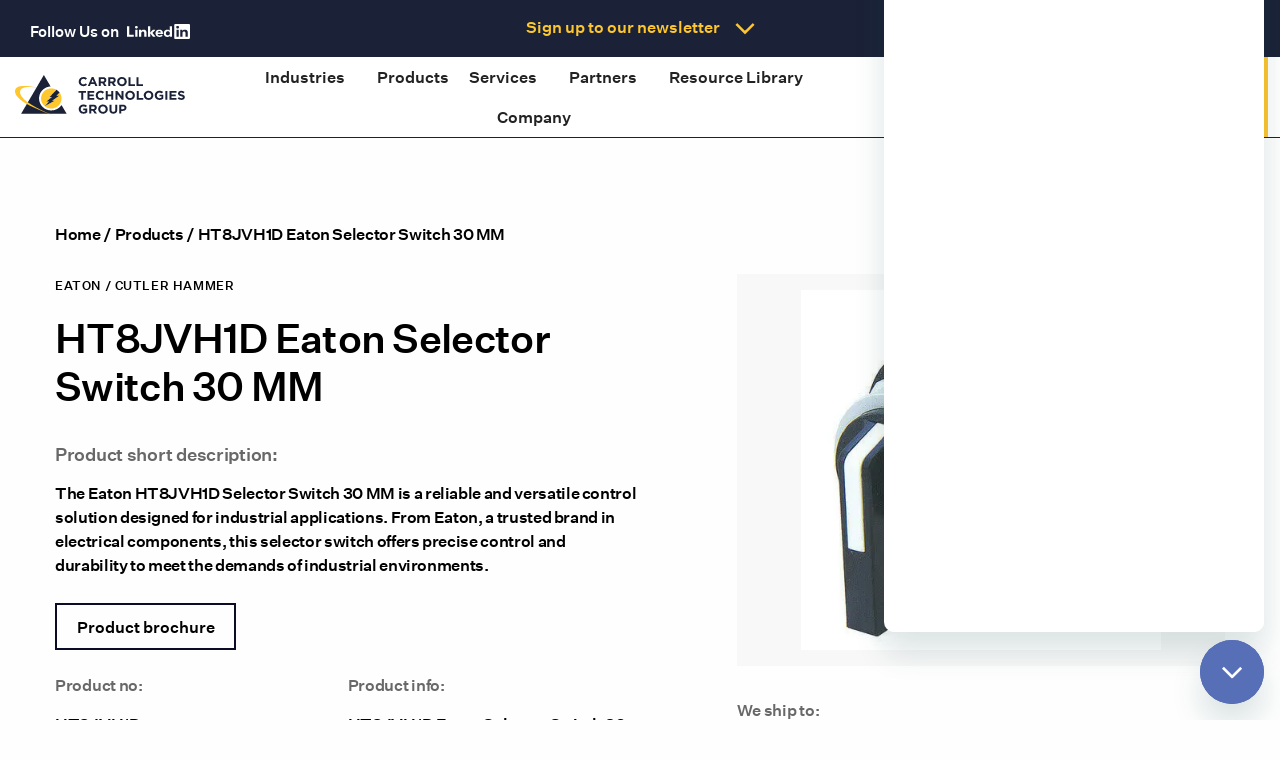

--- FILE ---
content_type: text/html; charset=UTF-8
request_url: https://www.carrolltechnologiesgroup.com/products-shop/ht8jvh1df1q1-cutler-hammer-div-of-eaton-corp-switch/
body_size: 103398
content:
<!doctype html>
<html lang="en-US" class="no-js">
	<head>
		<meta charset="utf-8">
        <meta http-equiv="x-ua-compatible" content="ie=edge"><script type="text/javascript">(window.NREUM||(NREUM={})).init={privacy:{cookies_enabled:true},ajax:{deny_list:["bam.nr-data.net"]},feature_flags:["soft_nav"],distributed_tracing:{enabled:true}};(window.NREUM||(NREUM={})).loader_config={agentID:"1588864425",accountID:"4143741",trustKey:"66686",xpid:"UAcDUlFXCRABUFlVBggOVVIB",licenseKey:"NRJS-ecdb470d9b17323a4eb",applicationID:"1487199360",browserID:"1588864425"};;/*! For license information please see nr-loader-spa-1.308.0.min.js.LICENSE.txt */
(()=>{var e,t,r={384:(e,t,r)=>{"use strict";r.d(t,{NT:()=>a,US:()=>u,Zm:()=>o,bQ:()=>d,dV:()=>c,pV:()=>l});var n=r(6154),i=r(1863),s=r(1910);const a={beacon:"bam.nr-data.net",errorBeacon:"bam.nr-data.net"};function o(){return n.gm.NREUM||(n.gm.NREUM={}),void 0===n.gm.newrelic&&(n.gm.newrelic=n.gm.NREUM),n.gm.NREUM}function c(){let e=o();return e.o||(e.o={ST:n.gm.setTimeout,SI:n.gm.setImmediate||n.gm.setInterval,CT:n.gm.clearTimeout,XHR:n.gm.XMLHttpRequest,REQ:n.gm.Request,EV:n.gm.Event,PR:n.gm.Promise,MO:n.gm.MutationObserver,FETCH:n.gm.fetch,WS:n.gm.WebSocket},(0,s.i)(...Object.values(e.o))),e}function d(e,t){let r=o();r.initializedAgents??={},t.initializedAt={ms:(0,i.t)(),date:new Date},r.initializedAgents[e]=t}function u(e,t){o()[e]=t}function l(){return function(){let e=o();const t=e.info||{};e.info={beacon:a.beacon,errorBeacon:a.errorBeacon,...t}}(),function(){let e=o();const t=e.init||{};e.init={...t}}(),c(),function(){let e=o();const t=e.loader_config||{};e.loader_config={...t}}(),o()}},782:(e,t,r)=>{"use strict";r.d(t,{T:()=>n});const n=r(860).K7.pageViewTiming},860:(e,t,r)=>{"use strict";r.d(t,{$J:()=>u,K7:()=>c,P3:()=>d,XX:()=>i,Yy:()=>o,df:()=>s,qY:()=>n,v4:()=>a});const n="events",i="jserrors",s="browser/blobs",a="rum",o="browser/logs",c={ajax:"ajax",genericEvents:"generic_events",jserrors:i,logging:"logging",metrics:"metrics",pageAction:"page_action",pageViewEvent:"page_view_event",pageViewTiming:"page_view_timing",sessionReplay:"session_replay",sessionTrace:"session_trace",softNav:"soft_navigations",spa:"spa"},d={[c.pageViewEvent]:1,[c.pageViewTiming]:2,[c.metrics]:3,[c.jserrors]:4,[c.spa]:5,[c.ajax]:6,[c.sessionTrace]:7,[c.softNav]:8,[c.sessionReplay]:9,[c.logging]:10,[c.genericEvents]:11},u={[c.pageViewEvent]:a,[c.pageViewTiming]:n,[c.ajax]:n,[c.spa]:n,[c.softNav]:n,[c.metrics]:i,[c.jserrors]:i,[c.sessionTrace]:s,[c.sessionReplay]:s,[c.logging]:o,[c.genericEvents]:"ins"}},944:(e,t,r)=>{"use strict";r.d(t,{R:()=>i});var n=r(3241);function i(e,t){"function"==typeof console.debug&&(console.debug("New Relic Warning: https://github.com/newrelic/newrelic-browser-agent/blob/main/docs/warning-codes.md#".concat(e),t),(0,n.W)({agentIdentifier:null,drained:null,type:"data",name:"warn",feature:"warn",data:{code:e,secondary:t}}))}},993:(e,t,r)=>{"use strict";r.d(t,{A$:()=>s,ET:()=>a,TZ:()=>o,p_:()=>i});var n=r(860);const i={ERROR:"ERROR",WARN:"WARN",INFO:"INFO",DEBUG:"DEBUG",TRACE:"TRACE"},s={OFF:0,ERROR:1,WARN:2,INFO:3,DEBUG:4,TRACE:5},a="log",o=n.K7.logging},1541:(e,t,r)=>{"use strict";r.d(t,{U:()=>i,f:()=>n});const n={MFE:"MFE",BA:"BA"};function i(e,t){if(2!==t?.harvestEndpointVersion)return{};const r=t.agentRef.runtime.appMetadata.agents[0].entityGuid;return e?{"source.id":e.id,"source.name":e.name,"source.type":e.type,"parent.id":e.parent?.id||r,"parent.type":e.parent?.type||n.BA}:{"entity.guid":r,appId:t.agentRef.info.applicationID}}},1687:(e,t,r)=>{"use strict";r.d(t,{Ak:()=>d,Ze:()=>h,x3:()=>u});var n=r(3241),i=r(7836),s=r(3606),a=r(860),o=r(2646);const c={};function d(e,t){const r={staged:!1,priority:a.P3[t]||0};l(e),c[e].get(t)||c[e].set(t,r)}function u(e,t){e&&c[e]&&(c[e].get(t)&&c[e].delete(t),p(e,t,!1),c[e].size&&f(e))}function l(e){if(!e)throw new Error("agentIdentifier required");c[e]||(c[e]=new Map)}function h(e="",t="feature",r=!1){if(l(e),!e||!c[e].get(t)||r)return p(e,t);c[e].get(t).staged=!0,f(e)}function f(e){const t=Array.from(c[e]);t.every(([e,t])=>t.staged)&&(t.sort((e,t)=>e[1].priority-t[1].priority),t.forEach(([t])=>{c[e].delete(t),p(e,t)}))}function p(e,t,r=!0){const a=e?i.ee.get(e):i.ee,c=s.i.handlers;if(!a.aborted&&a.backlog&&c){if((0,n.W)({agentIdentifier:e,type:"lifecycle",name:"drain",feature:t}),r){const e=a.backlog[t],r=c[t];if(r){for(let t=0;e&&t<e.length;++t)g(e[t],r);Object.entries(r).forEach(([e,t])=>{Object.values(t||{}).forEach(t=>{t[0]?.on&&t[0]?.context()instanceof o.y&&t[0].on(e,t[1])})})}}a.isolatedBacklog||delete c[t],a.backlog[t]=null,a.emit("drain-"+t,[])}}function g(e,t){var r=e[1];Object.values(t[r]||{}).forEach(t=>{var r=e[0];if(t[0]===r){var n=t[1],i=e[3],s=e[2];n.apply(i,s)}})}},1738:(e,t,r)=>{"use strict";r.d(t,{U:()=>f,Y:()=>h});var n=r(3241),i=r(9908),s=r(1863),a=r(944),o=r(5701),c=r(3969),d=r(8362),u=r(860),l=r(4261);function h(e,t,r,s){const h=s||r;!h||h[e]&&h[e]!==d.d.prototype[e]||(h[e]=function(){(0,i.p)(c.xV,["API/"+e+"/called"],void 0,u.K7.metrics,r.ee),(0,n.W)({agentIdentifier:r.agentIdentifier,drained:!!o.B?.[r.agentIdentifier],type:"data",name:"api",feature:l.Pl+e,data:{}});try{return t.apply(this,arguments)}catch(e){(0,a.R)(23,e)}})}function f(e,t,r,n,a){const o=e.info;null===r?delete o.jsAttributes[t]:o.jsAttributes[t]=r,(a||null===r)&&(0,i.p)(l.Pl+n,[(0,s.t)(),t,r],void 0,"session",e.ee)}},1741:(e,t,r)=>{"use strict";r.d(t,{W:()=>s});var n=r(944),i=r(4261);class s{#e(e,...t){if(this[e]!==s.prototype[e])return this[e](...t);(0,n.R)(35,e)}addPageAction(e,t){return this.#e(i.hG,e,t)}register(e){return this.#e(i.eY,e)}recordCustomEvent(e,t){return this.#e(i.fF,e,t)}setPageViewName(e,t){return this.#e(i.Fw,e,t)}setCustomAttribute(e,t,r){return this.#e(i.cD,e,t,r)}noticeError(e,t){return this.#e(i.o5,e,t)}setUserId(e,t=!1){return this.#e(i.Dl,e,t)}setApplicationVersion(e){return this.#e(i.nb,e)}setErrorHandler(e){return this.#e(i.bt,e)}addRelease(e,t){return this.#e(i.k6,e,t)}log(e,t){return this.#e(i.$9,e,t)}start(){return this.#e(i.d3)}finished(e){return this.#e(i.BL,e)}recordReplay(){return this.#e(i.CH)}pauseReplay(){return this.#e(i.Tb)}addToTrace(e){return this.#e(i.U2,e)}setCurrentRouteName(e){return this.#e(i.PA,e)}interaction(e){return this.#e(i.dT,e)}wrapLogger(e,t,r){return this.#e(i.Wb,e,t,r)}measure(e,t){return this.#e(i.V1,e,t)}consent(e){return this.#e(i.Pv,e)}}},1863:(e,t,r)=>{"use strict";function n(){return Math.floor(performance.now())}r.d(t,{t:()=>n})},1910:(e,t,r)=>{"use strict";r.d(t,{i:()=>s});var n=r(944);const i=new Map;function s(...e){return e.every(e=>{if(i.has(e))return i.get(e);const t="function"==typeof e?e.toString():"",r=t.includes("[native code]"),s=t.includes("nrWrapper");return r||s||(0,n.R)(64,e?.name||t),i.set(e,r),r})}},2555:(e,t,r)=>{"use strict";r.d(t,{D:()=>o,f:()=>a});var n=r(384),i=r(8122);const s={beacon:n.NT.beacon,errorBeacon:n.NT.errorBeacon,licenseKey:void 0,applicationID:void 0,sa:void 0,queueTime:void 0,applicationTime:void 0,ttGuid:void 0,user:void 0,account:void 0,product:void 0,extra:void 0,jsAttributes:{},userAttributes:void 0,atts:void 0,transactionName:void 0,tNamePlain:void 0};function a(e){try{return!!e.licenseKey&&!!e.errorBeacon&&!!e.applicationID}catch(e){return!1}}const o=e=>(0,i.a)(e,s)},2614:(e,t,r)=>{"use strict";r.d(t,{BB:()=>a,H3:()=>n,g:()=>d,iL:()=>c,tS:()=>o,uh:()=>i,wk:()=>s});const n="NRBA",i="SESSION",s=144e5,a=18e5,o={STARTED:"session-started",PAUSE:"session-pause",RESET:"session-reset",RESUME:"session-resume",UPDATE:"session-update"},c={SAME_TAB:"same-tab",CROSS_TAB:"cross-tab"},d={OFF:0,FULL:1,ERROR:2}},2646:(e,t,r)=>{"use strict";r.d(t,{y:()=>n});class n{constructor(e){this.contextId=e}}},2843:(e,t,r)=>{"use strict";r.d(t,{G:()=>s,u:()=>i});var n=r(3878);function i(e,t=!1,r,i){(0,n.DD)("visibilitychange",function(){if(t)return void("hidden"===document.visibilityState&&e());e(document.visibilityState)},r,i)}function s(e,t,r){(0,n.sp)("pagehide",e,t,r)}},3241:(e,t,r)=>{"use strict";r.d(t,{W:()=>s});var n=r(6154);const i="newrelic";function s(e={}){try{n.gm.dispatchEvent(new CustomEvent(i,{detail:e}))}catch(e){}}},3304:(e,t,r)=>{"use strict";r.d(t,{A:()=>s});var n=r(7836);const i=()=>{const e=new WeakSet;return(t,r)=>{if("object"==typeof r&&null!==r){if(e.has(r))return;e.add(r)}return r}};function s(e){try{return JSON.stringify(e,i())??""}catch(e){try{n.ee.emit("internal-error",[e])}catch(e){}return""}}},3333:(e,t,r)=>{"use strict";r.d(t,{$v:()=>u,TZ:()=>n,Xh:()=>c,Zp:()=>i,kd:()=>d,mq:()=>o,nf:()=>a,qN:()=>s});const n=r(860).K7.genericEvents,i=["auxclick","click","copy","keydown","paste","scrollend"],s=["focus","blur"],a=4,o=1e3,c=2e3,d=["PageAction","UserAction","BrowserPerformance"],u={RESOURCES:"experimental.resources",REGISTER:"register"}},3434:(e,t,r)=>{"use strict";r.d(t,{Jt:()=>s,YM:()=>d});var n=r(7836),i=r(5607);const s="nr@original:".concat(i.W),a=50;var o=Object.prototype.hasOwnProperty,c=!1;function d(e,t){return e||(e=n.ee),r.inPlace=function(e,t,n,i,s){n||(n="");const a="-"===n.charAt(0);for(let o=0;o<t.length;o++){const c=t[o],d=e[c];l(d)||(e[c]=r(d,a?c+n:n,i,c,s))}},r.flag=s,r;function r(t,r,n,c,d){return l(t)?t:(r||(r=""),nrWrapper[s]=t,function(e,t,r){if(Object.defineProperty&&Object.keys)try{return Object.keys(e).forEach(function(r){Object.defineProperty(t,r,{get:function(){return e[r]},set:function(t){return e[r]=t,t}})}),t}catch(e){u([e],r)}for(var n in e)o.call(e,n)&&(t[n]=e[n])}(t,nrWrapper,e),nrWrapper);function nrWrapper(){var s,o,l,h;let f;try{o=this,s=[...arguments],l="function"==typeof n?n(s,o):n||{}}catch(t){u([t,"",[s,o,c],l],e)}i(r+"start",[s,o,c],l,d);const p=performance.now();let g;try{return h=t.apply(o,s),g=performance.now(),h}catch(e){throw g=performance.now(),i(r+"err",[s,o,e],l,d),f=e,f}finally{const e=g-p,t={start:p,end:g,duration:e,isLongTask:e>=a,methodName:c,thrownError:f};t.isLongTask&&i("long-task",[t,o],l,d),i(r+"end",[s,o,h],l,d)}}}function i(r,n,i,s){if(!c||t){var a=c;c=!0;try{e.emit(r,n,i,t,s)}catch(t){u([t,r,n,i],e)}c=a}}}function u(e,t){t||(t=n.ee);try{t.emit("internal-error",e)}catch(e){}}function l(e){return!(e&&"function"==typeof e&&e.apply&&!e[s])}},3606:(e,t,r)=>{"use strict";r.d(t,{i:()=>s});var n=r(9908);s.on=a;var i=s.handlers={};function s(e,t,r,s){a(s||n.d,i,e,t,r)}function a(e,t,r,i,s){s||(s="feature"),e||(e=n.d);var a=t[s]=t[s]||{};(a[r]=a[r]||[]).push([e,i])}},3738:(e,t,r)=>{"use strict";r.d(t,{He:()=>i,Kp:()=>o,Lc:()=>d,Rz:()=>u,TZ:()=>n,bD:()=>s,d3:()=>a,jx:()=>l,sl:()=>h,uP:()=>c});const n=r(860).K7.sessionTrace,i="bstResource",s="resource",a="-start",o="-end",c="fn"+a,d="fn"+o,u="pushState",l=1e3,h=3e4},3785:(e,t,r)=>{"use strict";r.d(t,{R:()=>c,b:()=>d});var n=r(9908),i=r(1863),s=r(860),a=r(3969),o=r(993);function c(e,t,r={},c=o.p_.INFO,d=!0,u,l=(0,i.t)()){(0,n.p)(a.xV,["API/logging/".concat(c.toLowerCase(),"/called")],void 0,s.K7.metrics,e),(0,n.p)(o.ET,[l,t,r,c,d,u],void 0,s.K7.logging,e)}function d(e){return"string"==typeof e&&Object.values(o.p_).some(t=>t===e.toUpperCase().trim())}},3878:(e,t,r)=>{"use strict";function n(e,t){return{capture:e,passive:!1,signal:t}}function i(e,t,r=!1,i){window.addEventListener(e,t,n(r,i))}function s(e,t,r=!1,i){document.addEventListener(e,t,n(r,i))}r.d(t,{DD:()=>s,jT:()=>n,sp:()=>i})},3962:(e,t,r)=>{"use strict";r.d(t,{AM:()=>a,O2:()=>l,OV:()=>s,Qu:()=>h,TZ:()=>c,ih:()=>f,pP:()=>o,t1:()=>u,tC:()=>i,wD:()=>d});var n=r(860);const i=["click","keydown","submit"],s="popstate",a="api",o="initialPageLoad",c=n.K7.softNav,d=5e3,u=500,l={INITIAL_PAGE_LOAD:"",ROUTE_CHANGE:1,UNSPECIFIED:2},h={INTERACTION:1,AJAX:2,CUSTOM_END:3,CUSTOM_TRACER:4},f={IP:"in progress",PF:"pending finish",FIN:"finished",CAN:"cancelled"}},3969:(e,t,r)=>{"use strict";r.d(t,{TZ:()=>n,XG:()=>o,rs:()=>i,xV:()=>a,z_:()=>s});const n=r(860).K7.metrics,i="sm",s="cm",a="storeSupportabilityMetrics",o="storeEventMetrics"},4234:(e,t,r)=>{"use strict";r.d(t,{W:()=>s});var n=r(7836),i=r(1687);class s{constructor(e,t){this.agentIdentifier=e,this.ee=n.ee.get(e),this.featureName=t,this.blocked=!1}deregisterDrain(){(0,i.x3)(this.agentIdentifier,this.featureName)}}},4261:(e,t,r)=>{"use strict";r.d(t,{$9:()=>u,BL:()=>c,CH:()=>p,Dl:()=>R,Fw:()=>w,PA:()=>v,Pl:()=>n,Pv:()=>A,Tb:()=>h,U2:()=>a,V1:()=>E,Wb:()=>T,bt:()=>y,cD:()=>b,d3:()=>x,dT:()=>d,eY:()=>g,fF:()=>f,hG:()=>s,hw:()=>i,k6:()=>o,nb:()=>m,o5:()=>l});const n="api-",i=n+"ixn-",s="addPageAction",a="addToTrace",o="addRelease",c="finished",d="interaction",u="log",l="noticeError",h="pauseReplay",f="recordCustomEvent",p="recordReplay",g="register",m="setApplicationVersion",v="setCurrentRouteName",b="setCustomAttribute",y="setErrorHandler",w="setPageViewName",R="setUserId",x="start",T="wrapLogger",E="measure",A="consent"},5205:(e,t,r)=>{"use strict";r.d(t,{j:()=>S});var n=r(384),i=r(1741);var s=r(2555),a=r(3333);const o=e=>{if(!e||"string"!=typeof e)return!1;try{document.createDocumentFragment().querySelector(e)}catch{return!1}return!0};var c=r(2614),d=r(944),u=r(8122);const l="[data-nr-mask]",h=e=>(0,u.a)(e,(()=>{const e={feature_flags:[],experimental:{allow_registered_children:!1,resources:!1},mask_selector:"*",block_selector:"[data-nr-block]",mask_input_options:{color:!1,date:!1,"datetime-local":!1,email:!1,month:!1,number:!1,range:!1,search:!1,tel:!1,text:!1,time:!1,url:!1,week:!1,textarea:!1,select:!1,password:!0}};return{ajax:{deny_list:void 0,block_internal:!0,enabled:!0,autoStart:!0},api:{get allow_registered_children(){return e.feature_flags.includes(a.$v.REGISTER)||e.experimental.allow_registered_children},set allow_registered_children(t){e.experimental.allow_registered_children=t},duplicate_registered_data:!1},browser_consent_mode:{enabled:!1},distributed_tracing:{enabled:void 0,exclude_newrelic_header:void 0,cors_use_newrelic_header:void 0,cors_use_tracecontext_headers:void 0,allowed_origins:void 0},get feature_flags(){return e.feature_flags},set feature_flags(t){e.feature_flags=t},generic_events:{enabled:!0,autoStart:!0},harvest:{interval:30},jserrors:{enabled:!0,autoStart:!0},logging:{enabled:!0,autoStart:!0},metrics:{enabled:!0,autoStart:!0},obfuscate:void 0,page_action:{enabled:!0},page_view_event:{enabled:!0,autoStart:!0},page_view_timing:{enabled:!0,autoStart:!0},performance:{capture_marks:!1,capture_measures:!1,capture_detail:!0,resources:{get enabled(){return e.feature_flags.includes(a.$v.RESOURCES)||e.experimental.resources},set enabled(t){e.experimental.resources=t},asset_types:[],first_party_domains:[],ignore_newrelic:!0}},privacy:{cookies_enabled:!0},proxy:{assets:void 0,beacon:void 0},session:{expiresMs:c.wk,inactiveMs:c.BB},session_replay:{autoStart:!0,enabled:!1,preload:!1,sampling_rate:10,error_sampling_rate:100,collect_fonts:!1,inline_images:!1,fix_stylesheets:!0,mask_all_inputs:!0,get mask_text_selector(){return e.mask_selector},set mask_text_selector(t){o(t)?e.mask_selector="".concat(t,",").concat(l):""===t||null===t?e.mask_selector=l:(0,d.R)(5,t)},get block_class(){return"nr-block"},get ignore_class(){return"nr-ignore"},get mask_text_class(){return"nr-mask"},get block_selector(){return e.block_selector},set block_selector(t){o(t)?e.block_selector+=",".concat(t):""!==t&&(0,d.R)(6,t)},get mask_input_options(){return e.mask_input_options},set mask_input_options(t){t&&"object"==typeof t?e.mask_input_options={...t,password:!0}:(0,d.R)(7,t)}},session_trace:{enabled:!0,autoStart:!0},soft_navigations:{enabled:!0,autoStart:!0},spa:{enabled:!0,autoStart:!0},ssl:void 0,user_actions:{enabled:!0,elementAttributes:["id","className","tagName","type"]}}})());var f=r(6154),p=r(9324);let g=0;const m={buildEnv:p.F3,distMethod:p.Xs,version:p.xv,originTime:f.WN},v={consented:!1},b={appMetadata:{},get consented(){return this.session?.state?.consent||v.consented},set consented(e){v.consented=e},customTransaction:void 0,denyList:void 0,disabled:!1,harvester:void 0,isolatedBacklog:!1,isRecording:!1,loaderType:void 0,maxBytes:3e4,obfuscator:void 0,onerror:void 0,ptid:void 0,releaseIds:{},session:void 0,timeKeeper:void 0,registeredEntities:[],jsAttributesMetadata:{bytes:0},get harvestCount(){return++g}},y=e=>{const t=(0,u.a)(e,b),r=Object.keys(m).reduce((e,t)=>(e[t]={value:m[t],writable:!1,configurable:!0,enumerable:!0},e),{});return Object.defineProperties(t,r)};var w=r(5701);const R=e=>{const t=e.startsWith("http");e+="/",r.p=t?e:"https://"+e};var x=r(7836),T=r(3241);const E={accountID:void 0,trustKey:void 0,agentID:void 0,licenseKey:void 0,applicationID:void 0,xpid:void 0},A=e=>(0,u.a)(e,E),_=new Set;function S(e,t={},r,a){let{init:o,info:c,loader_config:d,runtime:u={},exposed:l=!0}=t;if(!c){const e=(0,n.pV)();o=e.init,c=e.info,d=e.loader_config}e.init=h(o||{}),e.loader_config=A(d||{}),c.jsAttributes??={},f.bv&&(c.jsAttributes.isWorker=!0),e.info=(0,s.D)(c);const p=e.init,g=[c.beacon,c.errorBeacon];_.has(e.agentIdentifier)||(p.proxy.assets&&(R(p.proxy.assets),g.push(p.proxy.assets)),p.proxy.beacon&&g.push(p.proxy.beacon),e.beacons=[...g],function(e){const t=(0,n.pV)();Object.getOwnPropertyNames(i.W.prototype).forEach(r=>{const n=i.W.prototype[r];if("function"!=typeof n||"constructor"===n)return;let s=t[r];e[r]&&!1!==e.exposed&&"micro-agent"!==e.runtime?.loaderType&&(t[r]=(...t)=>{const n=e[r](...t);return s?s(...t):n})})}(e),(0,n.US)("activatedFeatures",w.B)),u.denyList=[...p.ajax.deny_list||[],...p.ajax.block_internal?g:[]],u.ptid=e.agentIdentifier,u.loaderType=r,e.runtime=y(u),_.has(e.agentIdentifier)||(e.ee=x.ee.get(e.agentIdentifier),e.exposed=l,(0,T.W)({agentIdentifier:e.agentIdentifier,drained:!!w.B?.[e.agentIdentifier],type:"lifecycle",name:"initialize",feature:void 0,data:e.config})),_.add(e.agentIdentifier)}},5270:(e,t,r)=>{"use strict";r.d(t,{Aw:()=>a,SR:()=>s,rF:()=>o});var n=r(384),i=r(7767);function s(e){return!!(0,n.dV)().o.MO&&(0,i.V)(e)&&!0===e?.session_trace.enabled}function a(e){return!0===e?.session_replay.preload&&s(e)}function o(e,t){try{if("string"==typeof t?.type){if("password"===t.type.toLowerCase())return"*".repeat(e?.length||0);if(void 0!==t?.dataset?.nrUnmask||t?.classList?.contains("nr-unmask"))return e}}catch(e){}return"string"==typeof e?e.replace(/[\S]/g,"*"):"*".repeat(e?.length||0)}},5289:(e,t,r)=>{"use strict";r.d(t,{GG:()=>a,Qr:()=>c,sB:()=>o});var n=r(3878),i=r(6389);function s(){return"undefined"==typeof document||"complete"===document.readyState}function a(e,t){if(s())return e();const r=(0,i.J)(e),a=setInterval(()=>{s()&&(clearInterval(a),r())},500);(0,n.sp)("load",r,t)}function o(e){if(s())return e();(0,n.DD)("DOMContentLoaded",e)}function c(e){if(s())return e();(0,n.sp)("popstate",e)}},5607:(e,t,r)=>{"use strict";r.d(t,{W:()=>n});const n=(0,r(9566).bz)()},5701:(e,t,r)=>{"use strict";r.d(t,{B:()=>s,t:()=>a});var n=r(3241);const i=new Set,s={};function a(e,t){const r=t.agentIdentifier;s[r]??={},e&&"object"==typeof e&&(i.has(r)||(t.ee.emit("rumresp",[e]),s[r]=e,i.add(r),(0,n.W)({agentIdentifier:r,loaded:!0,drained:!0,type:"lifecycle",name:"load",feature:void 0,data:e})))}},6154:(e,t,r)=>{"use strict";r.d(t,{OF:()=>d,RI:()=>i,WN:()=>h,bv:()=>s,eN:()=>f,gm:()=>a,lR:()=>l,m:()=>c,mw:()=>o,sb:()=>u});var n=r(1863);const i="undefined"!=typeof window&&!!window.document,s="undefined"!=typeof WorkerGlobalScope&&("undefined"!=typeof self&&self instanceof WorkerGlobalScope&&self.navigator instanceof WorkerNavigator||"undefined"!=typeof globalThis&&globalThis instanceof WorkerGlobalScope&&globalThis.navigator instanceof WorkerNavigator),a=i?window:"undefined"!=typeof WorkerGlobalScope&&("undefined"!=typeof self&&self instanceof WorkerGlobalScope&&self||"undefined"!=typeof globalThis&&globalThis instanceof WorkerGlobalScope&&globalThis),o=Boolean("hidden"===a?.document?.visibilityState),c=""+a?.location,d=/iPad|iPhone|iPod/.test(a.navigator?.userAgent),u=d&&"undefined"==typeof SharedWorker,l=(()=>{const e=a.navigator?.userAgent?.match(/Firefox[/\s](\d+\.\d+)/);return Array.isArray(e)&&e.length>=2?+e[1]:0})(),h=Date.now()-(0,n.t)(),f=()=>"undefined"!=typeof PerformanceNavigationTiming&&a?.performance?.getEntriesByType("navigation")?.[0]?.responseStart},6344:(e,t,r)=>{"use strict";r.d(t,{BB:()=>u,Qb:()=>l,TZ:()=>i,Ug:()=>a,Vh:()=>s,_s:()=>o,bc:()=>d,yP:()=>c});var n=r(2614);const i=r(860).K7.sessionReplay,s="errorDuringReplay",a=.12,o={DomContentLoaded:0,Load:1,FullSnapshot:2,IncrementalSnapshot:3,Meta:4,Custom:5},c={[n.g.ERROR]:15e3,[n.g.FULL]:3e5,[n.g.OFF]:0},d={RESET:{message:"Session was reset",sm:"Reset"},IMPORT:{message:"Recorder failed to import",sm:"Import"},TOO_MANY:{message:"429: Too Many Requests",sm:"Too-Many"},TOO_BIG:{message:"Payload was too large",sm:"Too-Big"},CROSS_TAB:{message:"Session Entity was set to OFF on another tab",sm:"Cross-Tab"},ENTITLEMENTS:{message:"Session Replay is not allowed and will not be started",sm:"Entitlement"}},u=5e3,l={API:"api",RESUME:"resume",SWITCH_TO_FULL:"switchToFull",INITIALIZE:"initialize",PRELOAD:"preload"}},6389:(e,t,r)=>{"use strict";function n(e,t=500,r={}){const n=r?.leading||!1;let i;return(...r)=>{n&&void 0===i&&(e.apply(this,r),i=setTimeout(()=>{i=clearTimeout(i)},t)),n||(clearTimeout(i),i=setTimeout(()=>{e.apply(this,r)},t))}}function i(e){let t=!1;return(...r)=>{t||(t=!0,e.apply(this,r))}}r.d(t,{J:()=>i,s:()=>n})},6630:(e,t,r)=>{"use strict";r.d(t,{T:()=>n});const n=r(860).K7.pageViewEvent},6774:(e,t,r)=>{"use strict";r.d(t,{T:()=>n});const n=r(860).K7.jserrors},7295:(e,t,r)=>{"use strict";r.d(t,{Xv:()=>a,gX:()=>i,iW:()=>s});var n=[];function i(e){if(!e||s(e))return!1;if(0===n.length)return!0;if("*"===n[0].hostname)return!1;for(var t=0;t<n.length;t++){var r=n[t];if(r.hostname.test(e.hostname)&&r.pathname.test(e.pathname))return!1}return!0}function s(e){return void 0===e.hostname}function a(e){if(n=[],e&&e.length)for(var t=0;t<e.length;t++){let r=e[t];if(!r)continue;if("*"===r)return void(n=[{hostname:"*"}]);0===r.indexOf("http://")?r=r.substring(7):0===r.indexOf("https://")&&(r=r.substring(8));const i=r.indexOf("/");let s,a;i>0?(s=r.substring(0,i),a=r.substring(i)):(s=r,a="*");let[c]=s.split(":");n.push({hostname:o(c),pathname:o(a,!0)})}}function o(e,t=!1){const r=e.replace(/[.+?^${}()|[\]\\]/g,e=>"\\"+e).replace(/\*/g,".*?");return new RegExp((t?"^":"")+r+"$")}},7485:(e,t,r)=>{"use strict";r.d(t,{D:()=>i});var n=r(6154);function i(e){if(0===(e||"").indexOf("data:"))return{protocol:"data"};try{const t=new URL(e,location.href),r={port:t.port,hostname:t.hostname,pathname:t.pathname,search:t.search,protocol:t.protocol.slice(0,t.protocol.indexOf(":")),sameOrigin:t.protocol===n.gm?.location?.protocol&&t.host===n.gm?.location?.host};return r.port&&""!==r.port||("http:"===t.protocol&&(r.port="80"),"https:"===t.protocol&&(r.port="443")),r.pathname&&""!==r.pathname?r.pathname.startsWith("/")||(r.pathname="/".concat(r.pathname)):r.pathname="/",r}catch(e){return{}}}},7699:(e,t,r)=>{"use strict";r.d(t,{It:()=>s,KC:()=>o,No:()=>i,qh:()=>a});var n=r(860);const i=16e3,s=1e6,a="SESSION_ERROR",o={[n.K7.logging]:!0,[n.K7.genericEvents]:!1,[n.K7.jserrors]:!1,[n.K7.ajax]:!1}},7767:(e,t,r)=>{"use strict";r.d(t,{V:()=>i});var n=r(6154);const i=e=>n.RI&&!0===e?.privacy.cookies_enabled},7836:(e,t,r)=>{"use strict";r.d(t,{P:()=>o,ee:()=>c});var n=r(384),i=r(8990),s=r(2646),a=r(5607);const o="nr@context:".concat(a.W),c=function e(t,r){var n={},a={},u={},l=!1;try{l=16===r.length&&d.initializedAgents?.[r]?.runtime.isolatedBacklog}catch(e){}var h={on:p,addEventListener:p,removeEventListener:function(e,t){var r=n[e];if(!r)return;for(var i=0;i<r.length;i++)r[i]===t&&r.splice(i,1)},emit:function(e,r,n,i,s){!1!==s&&(s=!0);if(c.aborted&&!i)return;t&&s&&t.emit(e,r,n);var o=f(n);g(e).forEach(e=>{e.apply(o,r)});var d=v()[a[e]];d&&d.push([h,e,r,o]);return o},get:m,listeners:g,context:f,buffer:function(e,t){const r=v();if(t=t||"feature",h.aborted)return;Object.entries(e||{}).forEach(([e,n])=>{a[n]=t,t in r||(r[t]=[])})},abort:function(){h._aborted=!0,Object.keys(h.backlog).forEach(e=>{delete h.backlog[e]})},isBuffering:function(e){return!!v()[a[e]]},debugId:r,backlog:l?{}:t&&"object"==typeof t.backlog?t.backlog:{},isolatedBacklog:l};return Object.defineProperty(h,"aborted",{get:()=>{let e=h._aborted||!1;return e||(t&&(e=t.aborted),e)}}),h;function f(e){return e&&e instanceof s.y?e:e?(0,i.I)(e,o,()=>new s.y(o)):new s.y(o)}function p(e,t){n[e]=g(e).concat(t)}function g(e){return n[e]||[]}function m(t){return u[t]=u[t]||e(h,t)}function v(){return h.backlog}}(void 0,"globalEE"),d=(0,n.Zm)();d.ee||(d.ee=c)},8122:(e,t,r)=>{"use strict";r.d(t,{a:()=>i});var n=r(944);function i(e,t){try{if(!e||"object"!=typeof e)return(0,n.R)(3);if(!t||"object"!=typeof t)return(0,n.R)(4);const r=Object.create(Object.getPrototypeOf(t),Object.getOwnPropertyDescriptors(t)),s=0===Object.keys(r).length?e:r;for(let a in s)if(void 0!==e[a])try{if(null===e[a]){r[a]=null;continue}Array.isArray(e[a])&&Array.isArray(t[a])?r[a]=Array.from(new Set([...e[a],...t[a]])):"object"==typeof e[a]&&"object"==typeof t[a]?r[a]=i(e[a],t[a]):r[a]=e[a]}catch(e){r[a]||(0,n.R)(1,e)}return r}catch(e){(0,n.R)(2,e)}}},8139:(e,t,r)=>{"use strict";r.d(t,{u:()=>h});var n=r(7836),i=r(3434),s=r(8990),a=r(6154);const o={},c=a.gm.XMLHttpRequest,d="addEventListener",u="removeEventListener",l="nr@wrapped:".concat(n.P);function h(e){var t=function(e){return(e||n.ee).get("events")}(e);if(o[t.debugId]++)return t;o[t.debugId]=1;var r=(0,i.YM)(t,!0);function h(e){r.inPlace(e,[d,u],"-",p)}function p(e,t){return e[1]}return"getPrototypeOf"in Object&&(a.RI&&f(document,h),c&&f(c.prototype,h),f(a.gm,h)),t.on(d+"-start",function(e,t){var n=e[1];if(null!==n&&("function"==typeof n||"object"==typeof n)&&"newrelic"!==e[0]){var i=(0,s.I)(n,l,function(){var e={object:function(){if("function"!=typeof n.handleEvent)return;return n.handleEvent.apply(n,arguments)},function:n}[typeof n];return e?r(e,"fn-",null,e.name||"anonymous"):n});this.wrapped=e[1]=i}}),t.on(u+"-start",function(e){e[1]=this.wrapped||e[1]}),t}function f(e,t,...r){let n=e;for(;"object"==typeof n&&!Object.prototype.hasOwnProperty.call(n,d);)n=Object.getPrototypeOf(n);n&&t(n,...r)}},8362:(e,t,r)=>{"use strict";r.d(t,{d:()=>s});var n=r(9566),i=r(1741);class s extends i.W{agentIdentifier=(0,n.LA)(16)}},8374:(e,t,r)=>{r.nc=(()=>{try{return document?.currentScript?.nonce}catch(e){}return""})()},8990:(e,t,r)=>{"use strict";r.d(t,{I:()=>i});var n=Object.prototype.hasOwnProperty;function i(e,t,r){if(n.call(e,t))return e[t];var i=r();if(Object.defineProperty&&Object.keys)try{return Object.defineProperty(e,t,{value:i,writable:!0,enumerable:!1}),i}catch(e){}return e[t]=i,i}},9119:(e,t,r)=>{"use strict";r.d(t,{L:()=>s});var n=/([^?#]*)[^#]*(#[^?]*|$).*/,i=/([^?#]*)().*/;function s(e,t){return e?e.replace(t?n:i,"$1$2"):e}},9300:(e,t,r)=>{"use strict";r.d(t,{T:()=>n});const n=r(860).K7.ajax},9324:(e,t,r)=>{"use strict";r.d(t,{AJ:()=>a,F3:()=>i,Xs:()=>s,Yq:()=>o,xv:()=>n});const n="1.308.0",i="PROD",s="CDN",a="@newrelic/rrweb",o="1.0.1"},9566:(e,t,r)=>{"use strict";r.d(t,{LA:()=>o,ZF:()=>c,bz:()=>a,el:()=>d});var n=r(6154);const i="xxxxxxxx-xxxx-4xxx-yxxx-xxxxxxxxxxxx";function s(e,t){return e?15&e[t]:16*Math.random()|0}function a(){const e=n.gm?.crypto||n.gm?.msCrypto;let t,r=0;return e&&e.getRandomValues&&(t=e.getRandomValues(new Uint8Array(30))),i.split("").map(e=>"x"===e?s(t,r++).toString(16):"y"===e?(3&s()|8).toString(16):e).join("")}function o(e){const t=n.gm?.crypto||n.gm?.msCrypto;let r,i=0;t&&t.getRandomValues&&(r=t.getRandomValues(new Uint8Array(e)));const a=[];for(var o=0;o<e;o++)a.push(s(r,i++).toString(16));return a.join("")}function c(){return o(16)}function d(){return o(32)}},9908:(e,t,r)=>{"use strict";r.d(t,{d:()=>n,p:()=>i});var n=r(7836).ee.get("handle");function i(e,t,r,i,s){s?(s.buffer([e],i),s.emit(e,t,r)):(n.buffer([e],i),n.emit(e,t,r))}}},n={};function i(e){var t=n[e];if(void 0!==t)return t.exports;var s=n[e]={exports:{}};return r[e](s,s.exports,i),s.exports}i.m=r,i.d=(e,t)=>{for(var r in t)i.o(t,r)&&!i.o(e,r)&&Object.defineProperty(e,r,{enumerable:!0,get:t[r]})},i.f={},i.e=e=>Promise.all(Object.keys(i.f).reduce((t,r)=>(i.f[r](e,t),t),[])),i.u=e=>({212:"nr-spa-compressor",249:"nr-spa-recorder",478:"nr-spa"}[e]+"-1.308.0.min.js"),i.o=(e,t)=>Object.prototype.hasOwnProperty.call(e,t),e={},t="NRBA-1.308.0.PROD:",i.l=(r,n,s,a)=>{if(e[r])e[r].push(n);else{var o,c;if(void 0!==s)for(var d=document.getElementsByTagName("script"),u=0;u<d.length;u++){var l=d[u];if(l.getAttribute("src")==r||l.getAttribute("data-webpack")==t+s){o=l;break}}if(!o){c=!0;var h={478:"sha512-RSfSVnmHk59T/uIPbdSE0LPeqcEdF4/+XhfJdBuccH5rYMOEZDhFdtnh6X6nJk7hGpzHd9Ujhsy7lZEz/ORYCQ==",249:"sha512-ehJXhmntm85NSqW4MkhfQqmeKFulra3klDyY0OPDUE+sQ3GokHlPh1pmAzuNy//3j4ac6lzIbmXLvGQBMYmrkg==",212:"sha512-B9h4CR46ndKRgMBcK+j67uSR2RCnJfGefU+A7FrgR/k42ovXy5x/MAVFiSvFxuVeEk/pNLgvYGMp1cBSK/G6Fg=="};(o=document.createElement("script")).charset="utf-8",i.nc&&o.setAttribute("nonce",i.nc),o.setAttribute("data-webpack",t+s),o.src=r,0!==o.src.indexOf(window.location.origin+"/")&&(o.crossOrigin="anonymous"),h[a]&&(o.integrity=h[a])}e[r]=[n];var f=(t,n)=>{o.onerror=o.onload=null,clearTimeout(p);var i=e[r];if(delete e[r],o.parentNode&&o.parentNode.removeChild(o),i&&i.forEach(e=>e(n)),t)return t(n)},p=setTimeout(f.bind(null,void 0,{type:"timeout",target:o}),12e4);o.onerror=f.bind(null,o.onerror),o.onload=f.bind(null,o.onload),c&&document.head.appendChild(o)}},i.r=e=>{"undefined"!=typeof Symbol&&Symbol.toStringTag&&Object.defineProperty(e,Symbol.toStringTag,{value:"Module"}),Object.defineProperty(e,"__esModule",{value:!0})},i.p="https://js-agent.newrelic.com/",(()=>{var e={38:0,788:0};i.f.j=(t,r)=>{var n=i.o(e,t)?e[t]:void 0;if(0!==n)if(n)r.push(n[2]);else{var s=new Promise((r,i)=>n=e[t]=[r,i]);r.push(n[2]=s);var a=i.p+i.u(t),o=new Error;i.l(a,r=>{if(i.o(e,t)&&(0!==(n=e[t])&&(e[t]=void 0),n)){var s=r&&("load"===r.type?"missing":r.type),a=r&&r.target&&r.target.src;o.message="Loading chunk "+t+" failed: ("+s+": "+a+")",o.name="ChunkLoadError",o.type=s,o.request=a,n[1](o)}},"chunk-"+t,t)}};var t=(t,r)=>{var n,s,[a,o,c]=r,d=0;if(a.some(t=>0!==e[t])){for(n in o)i.o(o,n)&&(i.m[n]=o[n]);if(c)c(i)}for(t&&t(r);d<a.length;d++)s=a[d],i.o(e,s)&&e[s]&&e[s][0](),e[s]=0},r=self["webpackChunk:NRBA-1.308.0.PROD"]=self["webpackChunk:NRBA-1.308.0.PROD"]||[];r.forEach(t.bind(null,0)),r.push=t.bind(null,r.push.bind(r))})(),(()=>{"use strict";i(8374);var e=i(8362),t=i(860);const r=Object.values(t.K7);var n=i(5205);var s=i(9908),a=i(1863),o=i(4261),c=i(1738);var d=i(1687),u=i(4234),l=i(5289),h=i(6154),f=i(944),p=i(5270),g=i(7767),m=i(6389),v=i(7699);class b extends u.W{constructor(e,t){super(e.agentIdentifier,t),this.agentRef=e,this.abortHandler=void 0,this.featAggregate=void 0,this.loadedSuccessfully=void 0,this.onAggregateImported=new Promise(e=>{this.loadedSuccessfully=e}),this.deferred=Promise.resolve(),!1===e.init[this.featureName].autoStart?this.deferred=new Promise((t,r)=>{this.ee.on("manual-start-all",(0,m.J)(()=>{(0,d.Ak)(e.agentIdentifier,this.featureName),t()}))}):(0,d.Ak)(e.agentIdentifier,t)}importAggregator(e,t,r={}){if(this.featAggregate)return;const n=async()=>{let n;await this.deferred;try{if((0,g.V)(e.init)){const{setupAgentSession:t}=await i.e(478).then(i.bind(i,8766));n=t(e)}}catch(e){(0,f.R)(20,e),this.ee.emit("internal-error",[e]),(0,s.p)(v.qh,[e],void 0,this.featureName,this.ee)}try{if(!this.#t(this.featureName,n,e.init))return(0,d.Ze)(this.agentIdentifier,this.featureName),void this.loadedSuccessfully(!1);const{Aggregate:i}=await t();this.featAggregate=new i(e,r),e.runtime.harvester.initializedAggregates.push(this.featAggregate),this.loadedSuccessfully(!0)}catch(e){(0,f.R)(34,e),this.abortHandler?.(),(0,d.Ze)(this.agentIdentifier,this.featureName,!0),this.loadedSuccessfully(!1),this.ee&&this.ee.abort()}};h.RI?(0,l.GG)(()=>n(),!0):n()}#t(e,r,n){if(this.blocked)return!1;switch(e){case t.K7.sessionReplay:return(0,p.SR)(n)&&!!r;case t.K7.sessionTrace:return!!r;default:return!0}}}var y=i(6630),w=i(2614),R=i(3241);class x extends b{static featureName=y.T;constructor(e){var t;super(e,y.T),this.setupInspectionEvents(e.agentIdentifier),t=e,(0,c.Y)(o.Fw,function(e,r){"string"==typeof e&&("/"!==e.charAt(0)&&(e="/"+e),t.runtime.customTransaction=(r||"http://custom.transaction")+e,(0,s.p)(o.Pl+o.Fw,[(0,a.t)()],void 0,void 0,t.ee))},t),this.importAggregator(e,()=>i.e(478).then(i.bind(i,2467)))}setupInspectionEvents(e){const t=(t,r)=>{t&&(0,R.W)({agentIdentifier:e,timeStamp:t.timeStamp,loaded:"complete"===t.target.readyState,type:"window",name:r,data:t.target.location+""})};(0,l.sB)(e=>{t(e,"DOMContentLoaded")}),(0,l.GG)(e=>{t(e,"load")}),(0,l.Qr)(e=>{t(e,"navigate")}),this.ee.on(w.tS.UPDATE,(t,r)=>{(0,R.W)({agentIdentifier:e,type:"lifecycle",name:"session",data:r})})}}var T=i(384);class E extends e.d{constructor(e){var t;(super(),h.gm)?(this.features={},(0,T.bQ)(this.agentIdentifier,this),this.desiredFeatures=new Set(e.features||[]),this.desiredFeatures.add(x),(0,n.j)(this,e,e.loaderType||"agent"),t=this,(0,c.Y)(o.cD,function(e,r,n=!1){if("string"==typeof e){if(["string","number","boolean"].includes(typeof r)||null===r)return(0,c.U)(t,e,r,o.cD,n);(0,f.R)(40,typeof r)}else(0,f.R)(39,typeof e)},t),function(e){(0,c.Y)(o.Dl,function(t,r=!1){if("string"!=typeof t&&null!==t)return void(0,f.R)(41,typeof t);const n=e.info.jsAttributes["enduser.id"];r&&null!=n&&n!==t?(0,s.p)(o.Pl+"setUserIdAndResetSession",[t],void 0,"session",e.ee):(0,c.U)(e,"enduser.id",t,o.Dl,!0)},e)}(this),function(e){(0,c.Y)(o.nb,function(t){if("string"==typeof t||null===t)return(0,c.U)(e,"application.version",t,o.nb,!1);(0,f.R)(42,typeof t)},e)}(this),function(e){(0,c.Y)(o.d3,function(){e.ee.emit("manual-start-all")},e)}(this),function(e){(0,c.Y)(o.Pv,function(t=!0){if("boolean"==typeof t){if((0,s.p)(o.Pl+o.Pv,[t],void 0,"session",e.ee),e.runtime.consented=t,t){const t=e.features.page_view_event;t.onAggregateImported.then(e=>{const r=t.featAggregate;e&&!r.sentRum&&r.sendRum()})}}else(0,f.R)(65,typeof t)},e)}(this),this.run()):(0,f.R)(21)}get config(){return{info:this.info,init:this.init,loader_config:this.loader_config,runtime:this.runtime}}get api(){return this}run(){try{const e=function(e){const t={};return r.forEach(r=>{t[r]=!!e[r]?.enabled}),t}(this.init),n=[...this.desiredFeatures];n.sort((e,r)=>t.P3[e.featureName]-t.P3[r.featureName]),n.forEach(r=>{if(!e[r.featureName]&&r.featureName!==t.K7.pageViewEvent)return;if(r.featureName===t.K7.spa)return void(0,f.R)(67);const n=function(e){switch(e){case t.K7.ajax:return[t.K7.jserrors];case t.K7.sessionTrace:return[t.K7.ajax,t.K7.pageViewEvent];case t.K7.sessionReplay:return[t.K7.sessionTrace];case t.K7.pageViewTiming:return[t.K7.pageViewEvent];default:return[]}}(r.featureName).filter(e=>!(e in this.features));n.length>0&&(0,f.R)(36,{targetFeature:r.featureName,missingDependencies:n}),this.features[r.featureName]=new r(this)})}catch(e){(0,f.R)(22,e);for(const e in this.features)this.features[e].abortHandler?.();const t=(0,T.Zm)();delete t.initializedAgents[this.agentIdentifier]?.features,delete this.sharedAggregator;return t.ee.get(this.agentIdentifier).abort(),!1}}}var A=i(2843),_=i(782);class S extends b{static featureName=_.T;constructor(e){super(e,_.T),h.RI&&((0,A.u)(()=>(0,s.p)("docHidden",[(0,a.t)()],void 0,_.T,this.ee),!0),(0,A.G)(()=>(0,s.p)("winPagehide",[(0,a.t)()],void 0,_.T,this.ee)),this.importAggregator(e,()=>i.e(478).then(i.bind(i,9917))))}}var O=i(3969);class I extends b{static featureName=O.TZ;constructor(e){super(e,O.TZ),h.RI&&document.addEventListener("securitypolicyviolation",e=>{(0,s.p)(O.xV,["Generic/CSPViolation/Detected"],void 0,this.featureName,this.ee)}),this.importAggregator(e,()=>i.e(478).then(i.bind(i,6555)))}}var N=i(6774),P=i(3878),k=i(3304);class D{constructor(e,t,r,n,i){this.name="UncaughtError",this.message="string"==typeof e?e:(0,k.A)(e),this.sourceURL=t,this.line=r,this.column=n,this.__newrelic=i}}function C(e){return M(e)?e:new D(void 0!==e?.message?e.message:e,e?.filename||e?.sourceURL,e?.lineno||e?.line,e?.colno||e?.col,e?.__newrelic,e?.cause)}function j(e){const t="Unhandled Promise Rejection: ";if(!e?.reason)return;if(M(e.reason)){try{e.reason.message.startsWith(t)||(e.reason.message=t+e.reason.message)}catch(e){}return C(e.reason)}const r=C(e.reason);return(r.message||"").startsWith(t)||(r.message=t+r.message),r}function L(e){if(e.error instanceof SyntaxError&&!/:\d+$/.test(e.error.stack?.trim())){const t=new D(e.message,e.filename,e.lineno,e.colno,e.error.__newrelic,e.cause);return t.name=SyntaxError.name,t}return M(e.error)?e.error:C(e)}function M(e){return e instanceof Error&&!!e.stack}function H(e,r,n,i,o=(0,a.t)()){"string"==typeof e&&(e=new Error(e)),(0,s.p)("err",[e,o,!1,r,n.runtime.isRecording,void 0,i],void 0,t.K7.jserrors,n.ee),(0,s.p)("uaErr",[],void 0,t.K7.genericEvents,n.ee)}var B=i(1541),K=i(993),W=i(3785);function U(e,{customAttributes:t={},level:r=K.p_.INFO}={},n,i,s=(0,a.t)()){(0,W.R)(n.ee,e,t,r,!1,i,s)}function F(e,r,n,i,c=(0,a.t)()){(0,s.p)(o.Pl+o.hG,[c,e,r,i],void 0,t.K7.genericEvents,n.ee)}function V(e,r,n,i,c=(0,a.t)()){const{start:d,end:u,customAttributes:l}=r||{},h={customAttributes:l||{}};if("object"!=typeof h.customAttributes||"string"!=typeof e||0===e.length)return void(0,f.R)(57);const p=(e,t)=>null==e?t:"number"==typeof e?e:e instanceof PerformanceMark?e.startTime:Number.NaN;if(h.start=p(d,0),h.end=p(u,c),Number.isNaN(h.start)||Number.isNaN(h.end))(0,f.R)(57);else{if(h.duration=h.end-h.start,!(h.duration<0))return(0,s.p)(o.Pl+o.V1,[h,e,i],void 0,t.K7.genericEvents,n.ee),h;(0,f.R)(58)}}function G(e,r={},n,i,c=(0,a.t)()){(0,s.p)(o.Pl+o.fF,[c,e,r,i],void 0,t.K7.genericEvents,n.ee)}function z(e){(0,c.Y)(o.eY,function(t){return Y(e,t)},e)}function Y(e,r,n){(0,f.R)(54,"newrelic.register"),r||={},r.type=B.f.MFE,r.licenseKey||=e.info.licenseKey,r.blocked=!1,r.parent=n||{},Array.isArray(r.tags)||(r.tags=[]);const i={};r.tags.forEach(e=>{"name"!==e&&"id"!==e&&(i["source.".concat(e)]=!0)}),r.isolated??=!0;let o=()=>{};const c=e.runtime.registeredEntities;if(!r.isolated){const e=c.find(({metadata:{target:{id:e}}})=>e===r.id&&!r.isolated);if(e)return e}const d=e=>{r.blocked=!0,o=e};function u(e){return"string"==typeof e&&!!e.trim()&&e.trim().length<501||"number"==typeof e}e.init.api.allow_registered_children||d((0,m.J)(()=>(0,f.R)(55))),u(r.id)&&u(r.name)||d((0,m.J)(()=>(0,f.R)(48,r)));const l={addPageAction:(t,n={})=>g(F,[t,{...i,...n},e],r),deregister:()=>{d((0,m.J)(()=>(0,f.R)(68)))},log:(t,n={})=>g(U,[t,{...n,customAttributes:{...i,...n.customAttributes||{}}},e],r),measure:(t,n={})=>g(V,[t,{...n,customAttributes:{...i,...n.customAttributes||{}}},e],r),noticeError:(t,n={})=>g(H,[t,{...i,...n},e],r),register:(t={})=>g(Y,[e,t],l.metadata.target),recordCustomEvent:(t,n={})=>g(G,[t,{...i,...n},e],r),setApplicationVersion:e=>p("application.version",e),setCustomAttribute:(e,t)=>p(e,t),setUserId:e=>p("enduser.id",e),metadata:{customAttributes:i,target:r}},h=()=>(r.blocked&&o(),r.blocked);h()||c.push(l);const p=(e,t)=>{h()||(i[e]=t)},g=(r,n,i)=>{if(h())return;const o=(0,a.t)();(0,s.p)(O.xV,["API/register/".concat(r.name,"/called")],void 0,t.K7.metrics,e.ee);try{if(e.init.api.duplicate_registered_data&&"register"!==r.name){let e=n;if(n[1]instanceof Object){const t={"child.id":i.id,"child.type":i.type};e="customAttributes"in n[1]?[n[0],{...n[1],customAttributes:{...n[1].customAttributes,...t}},...n.slice(2)]:[n[0],{...n[1],...t},...n.slice(2)]}r(...e,void 0,o)}return r(...n,i,o)}catch(e){(0,f.R)(50,e)}};return l}class Z extends b{static featureName=N.T;constructor(e){var t;super(e,N.T),t=e,(0,c.Y)(o.o5,(e,r)=>H(e,r,t),t),function(e){(0,c.Y)(o.bt,function(t){e.runtime.onerror=t},e)}(e),function(e){let t=0;(0,c.Y)(o.k6,function(e,r){++t>10||(this.runtime.releaseIds[e.slice(-200)]=(""+r).slice(-200))},e)}(e),z(e);try{this.removeOnAbort=new AbortController}catch(e){}this.ee.on("internal-error",(t,r)=>{this.abortHandler&&(0,s.p)("ierr",[C(t),(0,a.t)(),!0,{},e.runtime.isRecording,r],void 0,this.featureName,this.ee)}),h.gm.addEventListener("unhandledrejection",t=>{this.abortHandler&&(0,s.p)("err",[j(t),(0,a.t)(),!1,{unhandledPromiseRejection:1},e.runtime.isRecording],void 0,this.featureName,this.ee)},(0,P.jT)(!1,this.removeOnAbort?.signal)),h.gm.addEventListener("error",t=>{this.abortHandler&&(0,s.p)("err",[L(t),(0,a.t)(),!1,{},e.runtime.isRecording],void 0,this.featureName,this.ee)},(0,P.jT)(!1,this.removeOnAbort?.signal)),this.abortHandler=this.#r,this.importAggregator(e,()=>i.e(478).then(i.bind(i,2176)))}#r(){this.removeOnAbort?.abort(),this.abortHandler=void 0}}var q=i(8990);let X=1;function J(e){const t=typeof e;return!e||"object"!==t&&"function"!==t?-1:e===h.gm?0:(0,q.I)(e,"nr@id",function(){return X++})}function Q(e){if("string"==typeof e&&e.length)return e.length;if("object"==typeof e){if("undefined"!=typeof ArrayBuffer&&e instanceof ArrayBuffer&&e.byteLength)return e.byteLength;if("undefined"!=typeof Blob&&e instanceof Blob&&e.size)return e.size;if(!("undefined"!=typeof FormData&&e instanceof FormData))try{return(0,k.A)(e).length}catch(e){return}}}var ee=i(8139),te=i(7836),re=i(3434);const ne={},ie=["open","send"];function se(e){var t=e||te.ee;const r=function(e){return(e||te.ee).get("xhr")}(t);if(void 0===h.gm.XMLHttpRequest)return r;if(ne[r.debugId]++)return r;ne[r.debugId]=1,(0,ee.u)(t);var n=(0,re.YM)(r),i=h.gm.XMLHttpRequest,s=h.gm.MutationObserver,a=h.gm.Promise,o=h.gm.setInterval,c="readystatechange",d=["onload","onerror","onabort","onloadstart","onloadend","onprogress","ontimeout"],u=[],l=h.gm.XMLHttpRequest=function(e){const t=new i(e),s=r.context(t);try{r.emit("new-xhr",[t],s),t.addEventListener(c,(a=s,function(){var e=this;e.readyState>3&&!a.resolved&&(a.resolved=!0,r.emit("xhr-resolved",[],e)),n.inPlace(e,d,"fn-",y)}),(0,P.jT)(!1))}catch(e){(0,f.R)(15,e);try{r.emit("internal-error",[e])}catch(e){}}var a;return t};function p(e,t){n.inPlace(t,["onreadystatechange"],"fn-",y)}if(function(e,t){for(var r in e)t[r]=e[r]}(i,l),l.prototype=i.prototype,n.inPlace(l.prototype,ie,"-xhr-",y),r.on("send-xhr-start",function(e,t){p(e,t),function(e){u.push(e),s&&(g?g.then(b):o?o(b):(m=-m,v.data=m))}(t)}),r.on("open-xhr-start",p),s){var g=a&&a.resolve();if(!o&&!a){var m=1,v=document.createTextNode(m);new s(b).observe(v,{characterData:!0})}}else t.on("fn-end",function(e){e[0]&&e[0].type===c||b()});function b(){for(var e=0;e<u.length;e++)p(0,u[e]);u.length&&(u=[])}function y(e,t){return t}return r}var ae="fetch-",oe=ae+"body-",ce=["arrayBuffer","blob","json","text","formData"],de=h.gm.Request,ue=h.gm.Response,le="prototype";const he={};function fe(e){const t=function(e){return(e||te.ee).get("fetch")}(e);if(!(de&&ue&&h.gm.fetch))return t;if(he[t.debugId]++)return t;function r(e,r,n){var i=e[r];"function"==typeof i&&(e[r]=function(){var e,r=[...arguments],s={};t.emit(n+"before-start",[r],s),s[te.P]&&s[te.P].dt&&(e=s[te.P].dt);var a=i.apply(this,r);return t.emit(n+"start",[r,e],a),a.then(function(e){return t.emit(n+"end",[null,e],a),e},function(e){throw t.emit(n+"end",[e],a),e})})}return he[t.debugId]=1,ce.forEach(e=>{r(de[le],e,oe),r(ue[le],e,oe)}),r(h.gm,"fetch",ae),t.on(ae+"end",function(e,r){var n=this;if(r){var i=r.headers.get("content-length");null!==i&&(n.rxSize=i),t.emit(ae+"done",[null,r],n)}else t.emit(ae+"done",[e],n)}),t}var pe=i(7485),ge=i(9566);class me{constructor(e){this.agentRef=e}generateTracePayload(e){const t=this.agentRef.loader_config;if(!this.shouldGenerateTrace(e)||!t)return null;var r=(t.accountID||"").toString()||null,n=(t.agentID||"").toString()||null,i=(t.trustKey||"").toString()||null;if(!r||!n)return null;var s=(0,ge.ZF)(),a=(0,ge.el)(),o=Date.now(),c={spanId:s,traceId:a,timestamp:o};return(e.sameOrigin||this.isAllowedOrigin(e)&&this.useTraceContextHeadersForCors())&&(c.traceContextParentHeader=this.generateTraceContextParentHeader(s,a),c.traceContextStateHeader=this.generateTraceContextStateHeader(s,o,r,n,i)),(e.sameOrigin&&!this.excludeNewrelicHeader()||!e.sameOrigin&&this.isAllowedOrigin(e)&&this.useNewrelicHeaderForCors())&&(c.newrelicHeader=this.generateTraceHeader(s,a,o,r,n,i)),c}generateTraceContextParentHeader(e,t){return"00-"+t+"-"+e+"-01"}generateTraceContextStateHeader(e,t,r,n,i){return i+"@nr=0-1-"+r+"-"+n+"-"+e+"----"+t}generateTraceHeader(e,t,r,n,i,s){if(!("function"==typeof h.gm?.btoa))return null;var a={v:[0,1],d:{ty:"Browser",ac:n,ap:i,id:e,tr:t,ti:r}};return s&&n!==s&&(a.d.tk=s),btoa((0,k.A)(a))}shouldGenerateTrace(e){return this.agentRef.init?.distributed_tracing?.enabled&&this.isAllowedOrigin(e)}isAllowedOrigin(e){var t=!1;const r=this.agentRef.init?.distributed_tracing;if(e.sameOrigin)t=!0;else if(r?.allowed_origins instanceof Array)for(var n=0;n<r.allowed_origins.length;n++){var i=(0,pe.D)(r.allowed_origins[n]);if(e.hostname===i.hostname&&e.protocol===i.protocol&&e.port===i.port){t=!0;break}}return t}excludeNewrelicHeader(){var e=this.agentRef.init?.distributed_tracing;return!!e&&!!e.exclude_newrelic_header}useNewrelicHeaderForCors(){var e=this.agentRef.init?.distributed_tracing;return!!e&&!1!==e.cors_use_newrelic_header}useTraceContextHeadersForCors(){var e=this.agentRef.init?.distributed_tracing;return!!e&&!!e.cors_use_tracecontext_headers}}var ve=i(9300),be=i(7295);function ye(e){return"string"==typeof e?e:e instanceof(0,T.dV)().o.REQ?e.url:h.gm?.URL&&e instanceof URL?e.href:void 0}var we=["load","error","abort","timeout"],Re=we.length,xe=(0,T.dV)().o.REQ,Te=(0,T.dV)().o.XHR;const Ee="X-NewRelic-App-Data";class Ae extends b{static featureName=ve.T;constructor(e){super(e,ve.T),this.dt=new me(e),this.handler=(e,t,r,n)=>(0,s.p)(e,t,r,n,this.ee);try{const e={xmlhttprequest:"xhr",fetch:"fetch",beacon:"beacon"};h.gm?.performance?.getEntriesByType("resource").forEach(r=>{if(r.initiatorType in e&&0!==r.responseStatus){const n={status:r.responseStatus},i={rxSize:r.transferSize,duration:Math.floor(r.duration),cbTime:0};_e(n,r.name),this.handler("xhr",[n,i,r.startTime,r.responseEnd,e[r.initiatorType]],void 0,t.K7.ajax)}})}catch(e){}fe(this.ee),se(this.ee),function(e,r,n,i){function o(e){var t=this;t.totalCbs=0,t.called=0,t.cbTime=0,t.end=T,t.ended=!1,t.xhrGuids={},t.lastSize=null,t.loadCaptureCalled=!1,t.params=this.params||{},t.metrics=this.metrics||{},t.latestLongtaskEnd=0,e.addEventListener("load",function(r){E(t,e)},(0,P.jT)(!1)),h.lR||e.addEventListener("progress",function(e){t.lastSize=e.loaded},(0,P.jT)(!1))}function c(e){this.params={method:e[0]},_e(this,e[1]),this.metrics={}}function d(t,r){e.loader_config.xpid&&this.sameOrigin&&r.setRequestHeader("X-NewRelic-ID",e.loader_config.xpid);var n=i.generateTracePayload(this.parsedOrigin);if(n){var s=!1;n.newrelicHeader&&(r.setRequestHeader("newrelic",n.newrelicHeader),s=!0),n.traceContextParentHeader&&(r.setRequestHeader("traceparent",n.traceContextParentHeader),n.traceContextStateHeader&&r.setRequestHeader("tracestate",n.traceContextStateHeader),s=!0),s&&(this.dt=n)}}function u(e,t){var n=this.metrics,i=e[0],s=this;if(n&&i){var o=Q(i);o&&(n.txSize=o)}this.startTime=(0,a.t)(),this.body=i,this.listener=function(e){try{"abort"!==e.type||s.loadCaptureCalled||(s.params.aborted=!0),("load"!==e.type||s.called===s.totalCbs&&(s.onloadCalled||"function"!=typeof t.onload)&&"function"==typeof s.end)&&s.end(t)}catch(e){try{r.emit("internal-error",[e])}catch(e){}}};for(var c=0;c<Re;c++)t.addEventListener(we[c],this.listener,(0,P.jT)(!1))}function l(e,t,r){this.cbTime+=e,t?this.onloadCalled=!0:this.called+=1,this.called!==this.totalCbs||!this.onloadCalled&&"function"==typeof r.onload||"function"!=typeof this.end||this.end(r)}function f(e,t){var r=""+J(e)+!!t;this.xhrGuids&&!this.xhrGuids[r]&&(this.xhrGuids[r]=!0,this.totalCbs+=1)}function p(e,t){var r=""+J(e)+!!t;this.xhrGuids&&this.xhrGuids[r]&&(delete this.xhrGuids[r],this.totalCbs-=1)}function g(){this.endTime=(0,a.t)()}function m(e,t){t instanceof Te&&"load"===e[0]&&r.emit("xhr-load-added",[e[1],e[2]],t)}function v(e,t){t instanceof Te&&"load"===e[0]&&r.emit("xhr-load-removed",[e[1],e[2]],t)}function b(e,t,r){t instanceof Te&&("onload"===r&&(this.onload=!0),("load"===(e[0]&&e[0].type)||this.onload)&&(this.xhrCbStart=(0,a.t)()))}function y(e,t){this.xhrCbStart&&r.emit("xhr-cb-time",[(0,a.t)()-this.xhrCbStart,this.onload,t],t)}function w(e){var t,r=e[1]||{};if("string"==typeof e[0]?0===(t=e[0]).length&&h.RI&&(t=""+h.gm.location.href):e[0]&&e[0].url?t=e[0].url:h.gm?.URL&&e[0]&&e[0]instanceof URL?t=e[0].href:"function"==typeof e[0].toString&&(t=e[0].toString()),"string"==typeof t&&0!==t.length){t&&(this.parsedOrigin=(0,pe.D)(t),this.sameOrigin=this.parsedOrigin.sameOrigin);var n=i.generateTracePayload(this.parsedOrigin);if(n&&(n.newrelicHeader||n.traceContextParentHeader))if(e[0]&&e[0].headers)o(e[0].headers,n)&&(this.dt=n);else{var s={};for(var a in r)s[a]=r[a];s.headers=new Headers(r.headers||{}),o(s.headers,n)&&(this.dt=n),e.length>1?e[1]=s:e.push(s)}}function o(e,t){var r=!1;return t.newrelicHeader&&(e.set("newrelic",t.newrelicHeader),r=!0),t.traceContextParentHeader&&(e.set("traceparent",t.traceContextParentHeader),t.traceContextStateHeader&&e.set("tracestate",t.traceContextStateHeader),r=!0),r}}function R(e,t){this.params={},this.metrics={},this.startTime=(0,a.t)(),this.dt=t,e.length>=1&&(this.target=e[0]),e.length>=2&&(this.opts=e[1]);var r=this.opts||{},n=this.target;_e(this,ye(n));var i=(""+(n&&n instanceof xe&&n.method||r.method||"GET")).toUpperCase();this.params.method=i,this.body=r.body,this.txSize=Q(r.body)||0}function x(e,r){if(this.endTime=(0,a.t)(),this.params||(this.params={}),(0,be.iW)(this.params))return;let i;this.params.status=r?r.status:0,"string"==typeof this.rxSize&&this.rxSize.length>0&&(i=+this.rxSize);const s={txSize:this.txSize,rxSize:i,duration:(0,a.t)()-this.startTime};n("xhr",[this.params,s,this.startTime,this.endTime,"fetch"],this,t.K7.ajax)}function T(e){const r=this.params,i=this.metrics;if(!this.ended){this.ended=!0;for(let t=0;t<Re;t++)e.removeEventListener(we[t],this.listener,!1);r.aborted||(0,be.iW)(r)||(i.duration=(0,a.t)()-this.startTime,this.loadCaptureCalled||4!==e.readyState?null==r.status&&(r.status=0):E(this,e),i.cbTime=this.cbTime,n("xhr",[r,i,this.startTime,this.endTime,"xhr"],this,t.K7.ajax))}}function E(e,n){e.params.status=n.status;var i=function(e,t){var r=e.responseType;return"json"===r&&null!==t?t:"arraybuffer"===r||"blob"===r||"json"===r?Q(e.response):"text"===r||""===r||void 0===r?Q(e.responseText):void 0}(n,e.lastSize);if(i&&(e.metrics.rxSize=i),e.sameOrigin&&n.getAllResponseHeaders().indexOf(Ee)>=0){var a=n.getResponseHeader(Ee);a&&((0,s.p)(O.rs,["Ajax/CrossApplicationTracing/Header/Seen"],void 0,t.K7.metrics,r),e.params.cat=a.split(", ").pop())}e.loadCaptureCalled=!0}r.on("new-xhr",o),r.on("open-xhr-start",c),r.on("open-xhr-end",d),r.on("send-xhr-start",u),r.on("xhr-cb-time",l),r.on("xhr-load-added",f),r.on("xhr-load-removed",p),r.on("xhr-resolved",g),r.on("addEventListener-end",m),r.on("removeEventListener-end",v),r.on("fn-end",y),r.on("fetch-before-start",w),r.on("fetch-start",R),r.on("fn-start",b),r.on("fetch-done",x)}(e,this.ee,this.handler,this.dt),this.importAggregator(e,()=>i.e(478).then(i.bind(i,3845)))}}function _e(e,t){var r=(0,pe.D)(t),n=e.params||e;n.hostname=r.hostname,n.port=r.port,n.protocol=r.protocol,n.host=r.hostname+":"+r.port,n.pathname=r.pathname,e.parsedOrigin=r,e.sameOrigin=r.sameOrigin}const Se={},Oe=["pushState","replaceState"];function Ie(e){const t=function(e){return(e||te.ee).get("history")}(e);return!h.RI||Se[t.debugId]++||(Se[t.debugId]=1,(0,re.YM)(t).inPlace(window.history,Oe,"-")),t}var Ne=i(3738);function Pe(e){(0,c.Y)(o.BL,function(r=Date.now()){const n=r-h.WN;n<0&&(0,f.R)(62,r),(0,s.p)(O.XG,[o.BL,{time:n}],void 0,t.K7.metrics,e.ee),e.addToTrace({name:o.BL,start:r,origin:"nr"}),(0,s.p)(o.Pl+o.hG,[n,o.BL],void 0,t.K7.genericEvents,e.ee)},e)}const{He:ke,bD:De,d3:Ce,Kp:je,TZ:Le,Lc:Me,uP:He,Rz:Be}=Ne;class Ke extends b{static featureName=Le;constructor(e){var r;super(e,Le),r=e,(0,c.Y)(o.U2,function(e){if(!(e&&"object"==typeof e&&e.name&&e.start))return;const n={n:e.name,s:e.start-h.WN,e:(e.end||e.start)-h.WN,o:e.origin||"",t:"api"};n.s<0||n.e<0||n.e<n.s?(0,f.R)(61,{start:n.s,end:n.e}):(0,s.p)("bstApi",[n],void 0,t.K7.sessionTrace,r.ee)},r),Pe(e);if(!(0,g.V)(e.init))return void this.deregisterDrain();const n=this.ee;let d;Ie(n),this.eventsEE=(0,ee.u)(n),this.eventsEE.on(He,function(e,t){this.bstStart=(0,a.t)()}),this.eventsEE.on(Me,function(e,r){(0,s.p)("bst",[e[0],r,this.bstStart,(0,a.t)()],void 0,t.K7.sessionTrace,n)}),n.on(Be+Ce,function(e){this.time=(0,a.t)(),this.startPath=location.pathname+location.hash}),n.on(Be+je,function(e){(0,s.p)("bstHist",[location.pathname+location.hash,this.startPath,this.time],void 0,t.K7.sessionTrace,n)});try{d=new PerformanceObserver(e=>{const r=e.getEntries();(0,s.p)(ke,[r],void 0,t.K7.sessionTrace,n)}),d.observe({type:De,buffered:!0})}catch(e){}this.importAggregator(e,()=>i.e(478).then(i.bind(i,6974)),{resourceObserver:d})}}var We=i(6344);class Ue extends b{static featureName=We.TZ;#n;recorder;constructor(e){var r;let n;super(e,We.TZ),r=e,(0,c.Y)(o.CH,function(){(0,s.p)(o.CH,[],void 0,t.K7.sessionReplay,r.ee)},r),function(e){(0,c.Y)(o.Tb,function(){(0,s.p)(o.Tb,[],void 0,t.K7.sessionReplay,e.ee)},e)}(e);try{n=JSON.parse(localStorage.getItem("".concat(w.H3,"_").concat(w.uh)))}catch(e){}(0,p.SR)(e.init)&&this.ee.on(o.CH,()=>this.#i()),this.#s(n)&&this.importRecorder().then(e=>{e.startRecording(We.Qb.PRELOAD,n?.sessionReplayMode)}),this.importAggregator(this.agentRef,()=>i.e(478).then(i.bind(i,6167)),this),this.ee.on("err",e=>{this.blocked||this.agentRef.runtime.isRecording&&(this.errorNoticed=!0,(0,s.p)(We.Vh,[e],void 0,this.featureName,this.ee))})}#s(e){return e&&(e.sessionReplayMode===w.g.FULL||e.sessionReplayMode===w.g.ERROR)||(0,p.Aw)(this.agentRef.init)}importRecorder(){return this.recorder?Promise.resolve(this.recorder):(this.#n??=Promise.all([i.e(478),i.e(249)]).then(i.bind(i,4866)).then(({Recorder:e})=>(this.recorder=new e(this),this.recorder)).catch(e=>{throw this.ee.emit("internal-error",[e]),this.blocked=!0,e}),this.#n)}#i(){this.blocked||(this.featAggregate?this.featAggregate.mode!==w.g.FULL&&this.featAggregate.initializeRecording(w.g.FULL,!0,We.Qb.API):this.importRecorder().then(()=>{this.recorder.startRecording(We.Qb.API,w.g.FULL)}))}}var Fe=i(3962);class Ve extends b{static featureName=Fe.TZ;constructor(e){if(super(e,Fe.TZ),function(e){const r=e.ee.get("tracer");function n(){}(0,c.Y)(o.dT,function(e){return(new n).get("object"==typeof e?e:{})},e);const i=n.prototype={createTracer:function(n,i){var o={},c=this,d="function"==typeof i;return(0,s.p)(O.xV,["API/createTracer/called"],void 0,t.K7.metrics,e.ee),function(){if(r.emit((d?"":"no-")+"fn-start",[(0,a.t)(),c,d],o),d)try{return i.apply(this,arguments)}catch(e){const t="string"==typeof e?new Error(e):e;throw r.emit("fn-err",[arguments,this,t],o),t}finally{r.emit("fn-end",[(0,a.t)()],o)}}}};["actionText","setName","setAttribute","save","ignore","onEnd","getContext","end","get"].forEach(r=>{c.Y.apply(this,[r,function(){return(0,s.p)(o.hw+r,[performance.now(),...arguments],this,t.K7.softNav,e.ee),this},e,i])}),(0,c.Y)(o.PA,function(){(0,s.p)(o.hw+"routeName",[performance.now(),...arguments],void 0,t.K7.softNav,e.ee)},e)}(e),!h.RI||!(0,T.dV)().o.MO)return;const r=Ie(this.ee);try{this.removeOnAbort=new AbortController}catch(e){}Fe.tC.forEach(e=>{(0,P.sp)(e,e=>{l(e)},!0,this.removeOnAbort?.signal)});const n=()=>(0,s.p)("newURL",[(0,a.t)(),""+window.location],void 0,this.featureName,this.ee);r.on("pushState-end",n),r.on("replaceState-end",n),(0,P.sp)(Fe.OV,e=>{l(e),(0,s.p)("newURL",[e.timeStamp,""+window.location],void 0,this.featureName,this.ee)},!0,this.removeOnAbort?.signal);let d=!1;const u=new((0,T.dV)().o.MO)((e,t)=>{d||(d=!0,requestAnimationFrame(()=>{(0,s.p)("newDom",[(0,a.t)()],void 0,this.featureName,this.ee),d=!1}))}),l=(0,m.s)(e=>{"loading"!==document.readyState&&((0,s.p)("newUIEvent",[e],void 0,this.featureName,this.ee),u.observe(document.body,{attributes:!0,childList:!0,subtree:!0,characterData:!0}))},100,{leading:!0});this.abortHandler=function(){this.removeOnAbort?.abort(),u.disconnect(),this.abortHandler=void 0},this.importAggregator(e,()=>i.e(478).then(i.bind(i,4393)),{domObserver:u})}}var Ge=i(3333),ze=i(9119);const Ye={},Ze=new Set;function qe(e){return"string"==typeof e?{type:"string",size:(new TextEncoder).encode(e).length}:e instanceof ArrayBuffer?{type:"ArrayBuffer",size:e.byteLength}:e instanceof Blob?{type:"Blob",size:e.size}:e instanceof DataView?{type:"DataView",size:e.byteLength}:ArrayBuffer.isView(e)?{type:"TypedArray",size:e.byteLength}:{type:"unknown",size:0}}class Xe{constructor(e,t){this.timestamp=(0,a.t)(),this.currentUrl=(0,ze.L)(window.location.href),this.socketId=(0,ge.LA)(8),this.requestedUrl=(0,ze.L)(e),this.requestedProtocols=Array.isArray(t)?t.join(","):t||"",this.openedAt=void 0,this.protocol=void 0,this.extensions=void 0,this.binaryType=void 0,this.messageOrigin=void 0,this.messageCount=0,this.messageBytes=0,this.messageBytesMin=0,this.messageBytesMax=0,this.messageTypes=void 0,this.sendCount=0,this.sendBytes=0,this.sendBytesMin=0,this.sendBytesMax=0,this.sendTypes=void 0,this.closedAt=void 0,this.closeCode=void 0,this.closeReason="unknown",this.closeWasClean=void 0,this.connectedDuration=0,this.hasErrors=void 0}}class $e extends b{static featureName=Ge.TZ;constructor(e){super(e,Ge.TZ);const r=e.init.feature_flags.includes("websockets"),n=[e.init.page_action.enabled,e.init.performance.capture_marks,e.init.performance.capture_measures,e.init.performance.resources.enabled,e.init.user_actions.enabled,r];var d;let u,l;if(d=e,(0,c.Y)(o.hG,(e,t)=>F(e,t,d),d),function(e){(0,c.Y)(o.fF,(t,r)=>G(t,r,e),e)}(e),Pe(e),z(e),function(e){(0,c.Y)(o.V1,(t,r)=>V(t,r,e),e)}(e),r&&(l=function(e){if(!(0,T.dV)().o.WS)return e;const t=e.get("websockets");if(Ye[t.debugId]++)return t;Ye[t.debugId]=1,(0,A.G)(()=>{const e=(0,a.t)();Ze.forEach(r=>{r.nrData.closedAt=e,r.nrData.closeCode=1001,r.nrData.closeReason="Page navigating away",r.nrData.closeWasClean=!1,r.nrData.openedAt&&(r.nrData.connectedDuration=e-r.nrData.openedAt),t.emit("ws",[r.nrData],r)})});class r extends WebSocket{static name="WebSocket";static toString(){return"function WebSocket() { [native code] }"}toString(){return"[object WebSocket]"}get[Symbol.toStringTag](){return r.name}#a(e){(e.__newrelic??={}).socketId=this.nrData.socketId,this.nrData.hasErrors??=!0}constructor(...e){super(...e),this.nrData=new Xe(e[0],e[1]),this.addEventListener("open",()=>{this.nrData.openedAt=(0,a.t)(),["protocol","extensions","binaryType"].forEach(e=>{this.nrData[e]=this[e]}),Ze.add(this)}),this.addEventListener("message",e=>{const{type:t,size:r}=qe(e.data);this.nrData.messageOrigin??=(0,ze.L)(e.origin),this.nrData.messageCount++,this.nrData.messageBytes+=r,this.nrData.messageBytesMin=Math.min(this.nrData.messageBytesMin||1/0,r),this.nrData.messageBytesMax=Math.max(this.nrData.messageBytesMax,r),(this.nrData.messageTypes??"").includes(t)||(this.nrData.messageTypes=this.nrData.messageTypes?"".concat(this.nrData.messageTypes,",").concat(t):t)}),this.addEventListener("close",e=>{this.nrData.closedAt=(0,a.t)(),this.nrData.closeCode=e.code,e.reason&&(this.nrData.closeReason=e.reason),this.nrData.closeWasClean=e.wasClean,this.nrData.connectedDuration=this.nrData.closedAt-this.nrData.openedAt,Ze.delete(this),t.emit("ws",[this.nrData],this)})}addEventListener(e,t,...r){const n=this,i="function"==typeof t?function(...e){try{return t.apply(this,e)}catch(e){throw n.#a(e),e}}:t?.handleEvent?{handleEvent:function(...e){try{return t.handleEvent.apply(t,e)}catch(e){throw n.#a(e),e}}}:t;return super.addEventListener(e,i,...r)}send(e){if(this.readyState===WebSocket.OPEN){const{type:t,size:r}=qe(e);this.nrData.sendCount++,this.nrData.sendBytes+=r,this.nrData.sendBytesMin=Math.min(this.nrData.sendBytesMin||1/0,r),this.nrData.sendBytesMax=Math.max(this.nrData.sendBytesMax,r),(this.nrData.sendTypes??"").includes(t)||(this.nrData.sendTypes=this.nrData.sendTypes?"".concat(this.nrData.sendTypes,",").concat(t):t)}try{return super.send(e)}catch(e){throw this.#a(e),e}}close(...e){try{super.close(...e)}catch(e){throw this.#a(e),e}}}return h.gm.WebSocket=r,t}(this.ee)),h.RI){if(fe(this.ee),se(this.ee),u=Ie(this.ee),e.init.user_actions.enabled){function f(t){const r=(0,pe.D)(t);return e.beacons.includes(r.hostname+":"+r.port)}function p(){u.emit("navChange")}Ge.Zp.forEach(e=>(0,P.sp)(e,e=>(0,s.p)("ua",[e],void 0,this.featureName,this.ee),!0)),Ge.qN.forEach(e=>{const t=(0,m.s)(e=>{(0,s.p)("ua",[e],void 0,this.featureName,this.ee)},500,{leading:!0});(0,P.sp)(e,t)}),h.gm.addEventListener("error",()=>{(0,s.p)("uaErr",[],void 0,t.K7.genericEvents,this.ee)},(0,P.jT)(!1,this.removeOnAbort?.signal)),this.ee.on("open-xhr-start",(e,r)=>{f(e[1])||r.addEventListener("readystatechange",()=>{2===r.readyState&&(0,s.p)("uaXhr",[],void 0,t.K7.genericEvents,this.ee)})}),this.ee.on("fetch-start",e=>{e.length>=1&&!f(ye(e[0]))&&(0,s.p)("uaXhr",[],void 0,t.K7.genericEvents,this.ee)}),u.on("pushState-end",p),u.on("replaceState-end",p),window.addEventListener("hashchange",p,(0,P.jT)(!0,this.removeOnAbort?.signal)),window.addEventListener("popstate",p,(0,P.jT)(!0,this.removeOnAbort?.signal))}if(e.init.performance.resources.enabled&&h.gm.PerformanceObserver?.supportedEntryTypes.includes("resource")){new PerformanceObserver(e=>{e.getEntries().forEach(e=>{(0,s.p)("browserPerformance.resource",[e],void 0,this.featureName,this.ee)})}).observe({type:"resource",buffered:!0})}}r&&l.on("ws",e=>{(0,s.p)("ws-complete",[e],void 0,this.featureName,this.ee)});try{this.removeOnAbort=new AbortController}catch(g){}this.abortHandler=()=>{this.removeOnAbort?.abort(),this.abortHandler=void 0},n.some(e=>e)?this.importAggregator(e,()=>i.e(478).then(i.bind(i,8019))):this.deregisterDrain()}}var Je=i(2646);const Qe=new Map;function et(e,t,r,n,i=!0){if("object"!=typeof t||!t||"string"!=typeof r||!r||"function"!=typeof t[r])return(0,f.R)(29);const s=function(e){return(e||te.ee).get("logger")}(e),a=(0,re.YM)(s),o=new Je.y(te.P);o.level=n.level,o.customAttributes=n.customAttributes,o.autoCaptured=i;const c=t[r]?.[re.Jt]||t[r];return Qe.set(c,o),a.inPlace(t,[r],"wrap-logger-",()=>Qe.get(c)),s}var tt=i(1910);class rt extends b{static featureName=K.TZ;constructor(e){var t;super(e,K.TZ),t=e,(0,c.Y)(o.$9,(e,r)=>U(e,r,t),t),function(e){(0,c.Y)(o.Wb,(t,r,{customAttributes:n={},level:i=K.p_.INFO}={})=>{et(e.ee,t,r,{customAttributes:n,level:i},!1)},e)}(e),z(e);const r=this.ee;["log","error","warn","info","debug","trace"].forEach(e=>{(0,tt.i)(h.gm.console[e]),et(r,h.gm.console,e,{level:"log"===e?"info":e})}),this.ee.on("wrap-logger-end",function([e]){const{level:t,customAttributes:n,autoCaptured:i}=this;(0,W.R)(r,e,n,t,i)}),this.importAggregator(e,()=>i.e(478).then(i.bind(i,5288)))}}new E({features:[Ae,x,S,Ke,Ue,I,Z,$e,rt,Ve],loaderType:"spa"})})()})();</script>
		<meta http-equiv="X-UA-Compatible" content="IE=edge,chrome=1">
        <meta name="viewport" content="width=device-width, initial-scale=1.0">
        <!--<title>Carroll Technologies Group</title>-->

        <!-- Google Tag Manager -->
		<script>(function(w,d,s,l,i){w[l]=w[l]||[];w[l].push({'gtm.start':
		new Date().getTime(),event:'gtm.js'});var f=d.getElementsByTagName(s)[0],
		j=d.createElement(s),dl=l!='dataLayer'?'&l='+l:'';j.async=true;j.src=
		'https://www.googletagmanager.com/gtm.js?id='+i+dl;f.parentNode.insertBefore(j,f);
		})(window,document,'script','dataLayer','GTM-TWV7DMV');</script>
		<!-- End Google Tag Manager -->


		<!-- Global site tag (gtag.js) - Google Ads: 975790991 -->
		<script async src="https://www.googletagmanager.com/gtag/js?id=AW-975790991"></script>
		<script>
		  window.dataLayer = window.dataLayer || [];
		  function gtag(){dataLayer.push(arguments);}
		  gtag('js', new Date());

		  gtag('config', 'AW-975790991');
		</script>

<!-- <script src="https://kit.fontawesome.com/98565ac09d.js" crossorigin="anonymous"></script> -->
		<script>
		  gtag('event', 'page_view', {
		    'send_to': 'AW-975790991',
		    'user_id': 'replace with value',
		    'value': 'replace with value',
		    'items': [{
		      'id': 'replace with value',
		      'google_business_vertical': 'retail'
		    }, {
		      'id': 'replace with value',
		      'location_id': 'replace with value',
		      'google_business_vertical': 'custom'
		    }]
		  });
		</script>

		<meta name='robots' content='index, follow, max-image-preview:large, max-snippet:-1, max-video-preview:-1' />
	<style>img:is([sizes="auto" i], [sizes^="auto," i]) { contain-intrinsic-size: 3000px 1500px }</style>
	
	<!-- This site is optimized with the Yoast SEO Premium plugin v18.3 (Yoast SEO v25.7) - https://yoast.com/wordpress/plugins/seo/ -->
	<title>Eaton Selector Switch 30MM – Carroll Technologies</title>
	<meta name="description" content="HT8JVH1D Eaton selector switch, 30mm. Same day dispatch and free U.S. shipping." />
	<link rel="canonical" href="https://www.carrolltechnologiesgroup.com/products-shop/ht8jvh1df1q1-cutler-hammer-div-of-eaton-corp-switch/" />
	<meta property="og:locale" content="en_US" />
	<meta property="og:type" content="article" />
	<meta property="og:title" content="HT8JVH1D Eaton Selector Switch 30 MM" />
	<meta property="og:description" content="HT8JVH1D Eaton selector switch, 30mm. Same day dispatch and free U.S. shipping." />
	<meta property="og:url" content="https://www.carrolltechnologiesgroup.com/products-shop/ht8jvh1df1q1-cutler-hammer-div-of-eaton-corp-switch/" />
	<meta property="og:site_name" content="Carroll Technologies" />
	<meta property="article:modified_time" content="2024-04-09T15:32:31+00:00" />
	<meta property="og:image" content="https://www.carrolltechnologiesgroup.com/wp-content/uploads/2020/08/s-l640-6.jpg" />
	<meta property="og:image:width" content="450" />
	<meta property="og:image:height" content="450" />
	<meta property="og:image:type" content="image/jpeg" />
	<meta name="twitter:card" content="summary_large_image" />
	<meta name="twitter:label1" content="Est. reading time" />
	<meta name="twitter:data1" content="1 minute" />
	<script type="application/ld+json" class="yoast-schema-graph">{"@context":"https://schema.org","@graph":[{"@type":"WebPage","@id":"https://www.carrolltechnologiesgroup.com/products-shop/ht8jvh1df1q1-cutler-hammer-div-of-eaton-corp-switch/","url":"https://www.carrolltechnologiesgroup.com/products-shop/ht8jvh1df1q1-cutler-hammer-div-of-eaton-corp-switch/","name":"Eaton Selector Switch 30MM – Carroll Technologies","isPartOf":{"@id":"https://www.carrolltechnologiesgroup.com/#website"},"primaryImageOfPage":{"@id":"https://www.carrolltechnologiesgroup.com/products-shop/ht8jvh1df1q1-cutler-hammer-div-of-eaton-corp-switch/#primaryimage"},"image":{"@id":"https://www.carrolltechnologiesgroup.com/products-shop/ht8jvh1df1q1-cutler-hammer-div-of-eaton-corp-switch/#primaryimage"},"thumbnailUrl":"https://www.carrolltechnologiesgroup.com/wp-content/uploads/2020/08/s-l640-6.jpg","datePublished":"2020-08-27T09:32:23+00:00","dateModified":"2024-04-09T15:32:31+00:00","description":"HT8JVH1D Eaton selector switch, 30mm. Same day dispatch and free U.S. shipping.","breadcrumb":{"@id":"https://www.carrolltechnologiesgroup.com/products-shop/ht8jvh1df1q1-cutler-hammer-div-of-eaton-corp-switch/#breadcrumb"},"inLanguage":"en-US","potentialAction":[{"@type":"ReadAction","target":["https://www.carrolltechnologiesgroup.com/products-shop/ht8jvh1df1q1-cutler-hammer-div-of-eaton-corp-switch/"]}]},{"@type":"ImageObject","inLanguage":"en-US","@id":"https://www.carrolltechnologiesgroup.com/products-shop/ht8jvh1df1q1-cutler-hammer-div-of-eaton-corp-switch/#primaryimage","url":"https://www.carrolltechnologiesgroup.com/wp-content/uploads/2020/08/s-l640-6.jpg","contentUrl":"https://www.carrolltechnologiesgroup.com/wp-content/uploads/2020/08/s-l640-6.jpg","width":450,"height":450},{"@type":"BreadcrumbList","@id":"https://www.carrolltechnologiesgroup.com/products-shop/ht8jvh1df1q1-cutler-hammer-div-of-eaton-corp-switch/#breadcrumb","itemListElement":[{"@type":"ListItem","position":1,"name":"Home","item":"https://www.carrolltechnologiesgroup.com/"},{"@type":"ListItem","position":2,"name":"Products","item":"https://www.carrolltechnologiesgroup.com/products-shop/"},{"@type":"ListItem","position":3,"name":"HT8JVH1D Eaton Selector Switch 30 MM"}]},{"@type":"WebSite","@id":"https://www.carrolltechnologiesgroup.com/#website","url":"https://www.carrolltechnologiesgroup.com/","name":"Carroll Technologies","description":"Mining &amp; Tunnels Safety, Communications, Repairs","publisher":{"@id":"https://www.carrolltechnologiesgroup.com/#organization"},"potentialAction":[{"@type":"SearchAction","target":{"@type":"EntryPoint","urlTemplate":"https://www.carrolltechnologiesgroup.com/?s={search_term_string}"},"query-input":{"@type":"PropertyValueSpecification","valueRequired":true,"valueName":"search_term_string"}}],"inLanguage":"en-US"},{"@type":"Organization","@id":"https://www.carrolltechnologiesgroup.com/#organization","name":"Carroll Technologies","url":"https://www.carrolltechnologiesgroup.com/","logo":{"@type":"ImageObject","inLanguage":"en-US","@id":"https://www.carrolltechnologiesgroup.com/#/schema/logo/image/","url":"https://www.carrolltechnologiesgroup.com/wp-content/uploads/2022/04/carroll_technologies_logo_darkblue.png","contentUrl":"https://www.carrolltechnologiesgroup.com/wp-content/uploads/2022/04/carroll_technologies_logo_darkblue.png","width":1500,"height":482,"caption":"Carroll Technologies"},"image":{"@id":"https://www.carrolltechnologiesgroup.com/#/schema/logo/image/"},"sameAs":["https://www.linkedin.com/company/carroll-technologies-group/"]}]}</script>
	<!-- / Yoast SEO Premium plugin. -->


<link rel='dns-prefetch' href='//www.googletagmanager.com' />
<link rel='dns-prefetch' href='//fonts.googleapis.com' />
<link rel="alternate" type="application/rss+xml" title="Carroll Technologies &raquo; Feed" href="https://www.carrolltechnologiesgroup.com/feed/" />
<link rel="alternate" type="application/rss+xml" title="Carroll Technologies &raquo; Comments Feed" href="https://www.carrolltechnologiesgroup.com/comments/feed/" />
<link rel="alternate" type="application/rss+xml" title="Carroll Technologies &raquo; HT8JVH1D Eaton Selector Switch 30 MM Comments Feed" href="https://www.carrolltechnologiesgroup.com/products-shop/ht8jvh1df1q1-cutler-hammer-div-of-eaton-corp-switch/feed/" />
<script>
window._wpemojiSettings = {"baseUrl":"https:\/\/s.w.org\/images\/core\/emoji\/15.1.0\/72x72\/","ext":".png","svgUrl":"https:\/\/s.w.org\/images\/core\/emoji\/15.1.0\/svg\/","svgExt":".svg","source":{"concatemoji":"https:\/\/www.carrolltechnologiesgroup.com\/wp-includes\/js\/wp-emoji-release.min.js?ver=6.8.1"}};
/*! This file is auto-generated */
!function(i,n){var o,s,e;function c(e){try{var t={supportTests:e,timestamp:(new Date).valueOf()};sessionStorage.setItem(o,JSON.stringify(t))}catch(e){}}function p(e,t,n){e.clearRect(0,0,e.canvas.width,e.canvas.height),e.fillText(t,0,0);var t=new Uint32Array(e.getImageData(0,0,e.canvas.width,e.canvas.height).data),r=(e.clearRect(0,0,e.canvas.width,e.canvas.height),e.fillText(n,0,0),new Uint32Array(e.getImageData(0,0,e.canvas.width,e.canvas.height).data));return t.every(function(e,t){return e===r[t]})}function u(e,t,n){switch(t){case"flag":return n(e,"\ud83c\udff3\ufe0f\u200d\u26a7\ufe0f","\ud83c\udff3\ufe0f\u200b\u26a7\ufe0f")?!1:!n(e,"\ud83c\uddfa\ud83c\uddf3","\ud83c\uddfa\u200b\ud83c\uddf3")&&!n(e,"\ud83c\udff4\udb40\udc67\udb40\udc62\udb40\udc65\udb40\udc6e\udb40\udc67\udb40\udc7f","\ud83c\udff4\u200b\udb40\udc67\u200b\udb40\udc62\u200b\udb40\udc65\u200b\udb40\udc6e\u200b\udb40\udc67\u200b\udb40\udc7f");case"emoji":return!n(e,"\ud83d\udc26\u200d\ud83d\udd25","\ud83d\udc26\u200b\ud83d\udd25")}return!1}function f(e,t,n){var r="undefined"!=typeof WorkerGlobalScope&&self instanceof WorkerGlobalScope?new OffscreenCanvas(300,150):i.createElement("canvas"),a=r.getContext("2d",{willReadFrequently:!0}),o=(a.textBaseline="top",a.font="600 32px Arial",{});return e.forEach(function(e){o[e]=t(a,e,n)}),o}function t(e){var t=i.createElement("script");t.src=e,t.defer=!0,i.head.appendChild(t)}"undefined"!=typeof Promise&&(o="wpEmojiSettingsSupports",s=["flag","emoji"],n.supports={everything:!0,everythingExceptFlag:!0},e=new Promise(function(e){i.addEventListener("DOMContentLoaded",e,{once:!0})}),new Promise(function(t){var n=function(){try{var e=JSON.parse(sessionStorage.getItem(o));if("object"==typeof e&&"number"==typeof e.timestamp&&(new Date).valueOf()<e.timestamp+604800&&"object"==typeof e.supportTests)return e.supportTests}catch(e){}return null}();if(!n){if("undefined"!=typeof Worker&&"undefined"!=typeof OffscreenCanvas&&"undefined"!=typeof URL&&URL.createObjectURL&&"undefined"!=typeof Blob)try{var e="postMessage("+f.toString()+"("+[JSON.stringify(s),u.toString(),p.toString()].join(",")+"));",r=new Blob([e],{type:"text/javascript"}),a=new Worker(URL.createObjectURL(r),{name:"wpTestEmojiSupports"});return void(a.onmessage=function(e){c(n=e.data),a.terminate(),t(n)})}catch(e){}c(n=f(s,u,p))}t(n)}).then(function(e){for(var t in e)n.supports[t]=e[t],n.supports.everything=n.supports.everything&&n.supports[t],"flag"!==t&&(n.supports.everythingExceptFlag=n.supports.everythingExceptFlag&&n.supports[t]);n.supports.everythingExceptFlag=n.supports.everythingExceptFlag&&!n.supports.flag,n.DOMReady=!1,n.readyCallback=function(){n.DOMReady=!0}}).then(function(){return e}).then(function(){var e;n.supports.everything||(n.readyCallback(),(e=n.source||{}).concatemoji?t(e.concatemoji):e.wpemoji&&e.twemoji&&(t(e.twemoji),t(e.wpemoji)))}))}((window,document),window._wpemojiSettings);
</script>
<link rel='stylesheet' id='font-awesome-css' href='https://www.carrolltechnologiesgroup.com/wp-content/plugins/load-more-products-for-woocommerce/berocket/assets/css/font-awesome.min.css?ver=6.8.1' media='all' />
<link rel='stylesheet' id='berocket_aapf_widget-style-css' href='https://www.carrolltechnologiesgroup.com/wp-content/plugins/woocommerce-ajax-filters/assets/frontend/css/fullmain.min.css?ver=3.1.9.2' media='all' />
<link rel='stylesheet' id='wc-price-based-country-frontend-css' href='https://www.carrolltechnologiesgroup.com/wp-content/plugins/woocommerce-product-price-based-on-countries/assets/css/frontend.min.css?ver=4.0.10' media='all' />
<style id='wp-emoji-styles-inline-css'>

	img.wp-smiley, img.emoji {
		display: inline !important;
		border: none !important;
		box-shadow: none !important;
		height: 1em !important;
		width: 1em !important;
		margin: 0 0.07em !important;
		vertical-align: -0.1em !important;
		background: none !important;
		padding: 0 !important;
	}
</style>
<style id='wp-block-library-inline-css'>
:root{--wp-admin-theme-color:#007cba;--wp-admin-theme-color--rgb:0,124,186;--wp-admin-theme-color-darker-10:#006ba1;--wp-admin-theme-color-darker-10--rgb:0,107,161;--wp-admin-theme-color-darker-20:#005a87;--wp-admin-theme-color-darker-20--rgb:0,90,135;--wp-admin-border-width-focus:2px;--wp-block-synced-color:#7a00df;--wp-block-synced-color--rgb:122,0,223;--wp-bound-block-color:var(--wp-block-synced-color)}@media (min-resolution:192dpi){:root{--wp-admin-border-width-focus:1.5px}}.wp-element-button{cursor:pointer}:root{--wp--preset--font-size--normal:16px;--wp--preset--font-size--huge:42px}:root .has-very-light-gray-background-color{background-color:#eee}:root .has-very-dark-gray-background-color{background-color:#313131}:root .has-very-light-gray-color{color:#eee}:root .has-very-dark-gray-color{color:#313131}:root .has-vivid-green-cyan-to-vivid-cyan-blue-gradient-background{background:linear-gradient(135deg,#00d084,#0693e3)}:root .has-purple-crush-gradient-background{background:linear-gradient(135deg,#34e2e4,#4721fb 50%,#ab1dfe)}:root .has-hazy-dawn-gradient-background{background:linear-gradient(135deg,#faaca8,#dad0ec)}:root .has-subdued-olive-gradient-background{background:linear-gradient(135deg,#fafae1,#67a671)}:root .has-atomic-cream-gradient-background{background:linear-gradient(135deg,#fdd79a,#004a59)}:root .has-nightshade-gradient-background{background:linear-gradient(135deg,#330968,#31cdcf)}:root .has-midnight-gradient-background{background:linear-gradient(135deg,#020381,#2874fc)}.has-regular-font-size{font-size:1em}.has-larger-font-size{font-size:2.625em}.has-normal-font-size{font-size:var(--wp--preset--font-size--normal)}.has-huge-font-size{font-size:var(--wp--preset--font-size--huge)}.has-text-align-center{text-align:center}.has-text-align-left{text-align:left}.has-text-align-right{text-align:right}#end-resizable-editor-section{display:none}.aligncenter{clear:both}.items-justified-left{justify-content:flex-start}.items-justified-center{justify-content:center}.items-justified-right{justify-content:flex-end}.items-justified-space-between{justify-content:space-between}.screen-reader-text{border:0;clip-path:inset(50%);height:1px;margin:-1px;overflow:hidden;padding:0;position:absolute;width:1px;word-wrap:normal!important}.screen-reader-text:focus{background-color:#ddd;clip-path:none;color:#444;display:block;font-size:1em;height:auto;left:5px;line-height:normal;padding:15px 23px 14px;text-decoration:none;top:5px;width:auto;z-index:100000}html :where(.has-border-color){border-style:solid}html :where([style*=border-top-color]){border-top-style:solid}html :where([style*=border-right-color]){border-right-style:solid}html :where([style*=border-bottom-color]){border-bottom-style:solid}html :where([style*=border-left-color]){border-left-style:solid}html :where([style*=border-width]){border-style:solid}html :where([style*=border-top-width]){border-top-style:solid}html :where([style*=border-right-width]){border-right-style:solid}html :where([style*=border-bottom-width]){border-bottom-style:solid}html :where([style*=border-left-width]){border-left-style:solid}html :where(img[class*=wp-image-]){height:auto;max-width:100%}:where(figure){margin:0 0 1em}html :where(.is-position-sticky){--wp-admin--admin-bar--position-offset:var(--wp-admin--admin-bar--height,0px)}@media screen and (max-width:600px){html :where(.is-position-sticky){--wp-admin--admin-bar--position-offset:0px}}
</style>
<style id='classic-theme-styles-inline-css'>
/*! This file is auto-generated */
.wp-block-button__link{color:#fff;background-color:#32373c;border-radius:9999px;box-shadow:none;text-decoration:none;padding:calc(.667em + 2px) calc(1.333em + 2px);font-size:1.125em}.wp-block-file__button{background:#32373c;color:#fff;text-decoration:none}
</style>
<link rel='stylesheet' id='storefront-gutenberg-blocks-css' href='https://www.carrolltechnologiesgroup.com/wp-content/themes/storefront/assets/css/base/gutenberg-blocks.css?ver=3.7.0' media='all' />
<style id='storefront-gutenberg-blocks-inline-css'>

				.wp-block-button__link:not(.has-text-color) {
					color: #333333;
				}

				.wp-block-button__link:not(.has-text-color):hover,
				.wp-block-button__link:not(.has-text-color):focus,
				.wp-block-button__link:not(.has-text-color):active {
					color: #333333;
				}

				.wp-block-button__link:not(.has-background) {
					background-color: #eeeeee;
				}

				.wp-block-button__link:not(.has-background):hover,
				.wp-block-button__link:not(.has-background):focus,
				.wp-block-button__link:not(.has-background):active {
					border-color: #d5d5d5;
					background-color: #d5d5d5;
				}

				.wp-block-quote footer,
				.wp-block-quote cite,
				.wp-block-quote__citation {
					color: #6d6d6d;
				}

				.wp-block-pullquote cite,
				.wp-block-pullquote footer,
				.wp-block-pullquote__citation {
					color: #6d6d6d;
				}

				.wp-block-image figcaption {
					color: #6d6d6d;
				}

				.wp-block-separator.is-style-dots::before {
					color: #333333;
				}

				.wp-block-file a.wp-block-file__button {
					color: #333333;
					background-color: #eeeeee;
					border-color: #eeeeee;
				}

				.wp-block-file a.wp-block-file__button:hover,
				.wp-block-file a.wp-block-file__button:focus,
				.wp-block-file a.wp-block-file__button:active {
					color: #333333;
					background-color: #d5d5d5;
				}

				.wp-block-code,
				.wp-block-preformatted pre {
					color: #6d6d6d;
				}

				.wp-block-table:not( .has-background ):not( .is-style-stripes ) tbody tr:nth-child(2n) td {
					background-color: #fdfdfd;
				}

				.wp-block-cover .wp-block-cover__inner-container h1:not(.has-text-color),
				.wp-block-cover .wp-block-cover__inner-container h2:not(.has-text-color),
				.wp-block-cover .wp-block-cover__inner-container h3:not(.has-text-color),
				.wp-block-cover .wp-block-cover__inner-container h4:not(.has-text-color),
				.wp-block-cover .wp-block-cover__inner-container h5:not(.has-text-color),
				.wp-block-cover .wp-block-cover__inner-container h6:not(.has-text-color) {
					color: #000000;
				}

				.wc-block-components-price-slider__range-input-progress,
				.rtl .wc-block-components-price-slider__range-input-progress {
					--range-color: #96588a;
				}

				/* Target only IE11 */
				@media all and (-ms-high-contrast: none), (-ms-high-contrast: active) {
					.wc-block-components-price-slider__range-input-progress {
						background: #96588a;
					}
				}

				.wc-block-components-button:not(.is-link) {
					background-color: #333333;
					color: #ffffff;
				}

				.wc-block-components-button:not(.is-link):hover,
				.wc-block-components-button:not(.is-link):focus,
				.wc-block-components-button:not(.is-link):active {
					background-color: #1a1a1a;
					color: #ffffff;
				}

				.wc-block-components-button:not(.is-link):disabled {
					background-color: #333333;
					color: #ffffff;
				}

				.wc-block-cart__submit-container {
					background-color: #ffffff;
				}

				.wc-block-cart__submit-container::before {
					color: rgba(220,220,220,0.5);
				}

				.wc-block-components-order-summary-item__quantity {
					background-color: #ffffff;
					border-color: #6d6d6d;
					box-shadow: 0 0 0 2px #ffffff;
					color: #6d6d6d;
				}
			
</style>
<link rel='stylesheet' id='SFSImainCss-css' href='https://www.carrolltechnologiesgroup.com/wp-content/plugins/ultimate-social-media-icons/css/sfsi-style.css?ver=2.9.5' media='all' />
<link rel='stylesheet' id='photoswipe-css' href='https://www.carrolltechnologiesgroup.com/wp-content/plugins/woocommerce/assets/css/photoswipe/photoswipe.min.css?ver=10.1.1' media='all' />
<link rel='stylesheet' id='photoswipe-default-skin-css' href='https://www.carrolltechnologiesgroup.com/wp-content/plugins/woocommerce/assets/css/photoswipe/default-skin/default-skin.min.css?ver=10.1.1' media='all' />
<style id='woocommerce-inline-inline-css'>
.woocommerce form .form-row .required { visibility: visible; }
</style>
<link rel='stylesheet' id='wt-smart-coupon-for-woo-css' href='https://www.carrolltechnologiesgroup.com/wp-content/plugins/wt-smart-coupons-for-woocommerce/public/css/wt-smart-coupon-public.css?ver=2.2.2' media='all' />
<link rel='stylesheet' id='dashicons-css' href='https://www.carrolltechnologiesgroup.com/wp-includes/css/dashicons.min.css?ver=6.8.1' media='all' />
<link rel='stylesheet' id='cfvsw_swatches_product-css' href='https://www.carrolltechnologiesgroup.com/wp-content/plugins/variation-swatches-woo/assets/css/swatches.css?ver=1.0.13' media='all' />
<style id='cfvsw_swatches_product-inline-css'>
.cfvsw-tooltip{background:#000000;color:#4a4a4a;} .cfvsw-tooltip:before{background:#000000;}:root {--cfvsw-swatches-font-size: 14px;--cfvsw-swatches-border-color: #000000;--cfvsw-swatches-border-color-hover: #00000080;--cfvsw-swatches-border-width: 2px;--cfvsw-swatches-label-font-size: 14px;--cfvsw-swatches-tooltip-font-size: 12px;}
</style>
<link rel='stylesheet' id='brands-styles-css' href='https://www.carrolltechnologiesgroup.com/wp-content/plugins/woocommerce/assets/css/brands.css?ver=10.1.1' media='all' />
<link rel='stylesheet' id='storefront-style-css' href='https://www.carrolltechnologiesgroup.com/wp-content/themes/storefront/style.css?ver=3.7.0' media='all' />
<style id='storefront-style-inline-css'>

			.main-navigation ul li a,
			.site-title a,
			ul.menu li a,
			.site-branding h1 a,
			button.menu-toggle,
			button.menu-toggle:hover,
			.handheld-navigation .dropdown-toggle {
				color: #333333;
			}

			button.menu-toggle,
			button.menu-toggle:hover {
				border-color: #333333;
			}

			.main-navigation ul li a:hover,
			.main-navigation ul li:hover > a,
			.site-title a:hover,
			.site-header ul.menu li.current-menu-item > a {
				color: #747474;
			}

			table:not( .has-background ) th {
				background-color: #f8f8f8;
			}

			table:not( .has-background ) tbody td {
				background-color: #fdfdfd;
			}

			table:not( .has-background ) tbody tr:nth-child(2n) td,
			fieldset,
			fieldset legend {
				background-color: #fbfbfb;
			}

			.site-header,
			.secondary-navigation ul ul,
			.main-navigation ul.menu > li.menu-item-has-children:after,
			.secondary-navigation ul.menu ul,
			.storefront-handheld-footer-bar,
			.storefront-handheld-footer-bar ul li > a,
			.storefront-handheld-footer-bar ul li.search .site-search,
			button.menu-toggle,
			button.menu-toggle:hover {
				background-color: #ffffff;
			}

			p.site-description,
			.site-header,
			.storefront-handheld-footer-bar {
				color: #404040;
			}

			button.menu-toggle:after,
			button.menu-toggle:before,
			button.menu-toggle span:before {
				background-color: #333333;
			}

			h1, h2, h3, h4, h5, h6, .wc-block-grid__product-title {
				color: #333333;
			}

			.widget h1 {
				border-bottom-color: #333333;
			}

			body,
			.secondary-navigation a {
				color: #6d6d6d;
			}

			.widget-area .widget a,
			.hentry .entry-header .posted-on a,
			.hentry .entry-header .post-author a,
			.hentry .entry-header .post-comments a,
			.hentry .entry-header .byline a {
				color: #727272;
			}

			a {
				color: #96588a;
			}

			a:focus,
			button:focus,
			.button.alt:focus,
			input:focus,
			textarea:focus,
			input[type="button"]:focus,
			input[type="reset"]:focus,
			input[type="submit"]:focus,
			input[type="email"]:focus,
			input[type="tel"]:focus,
			input[type="url"]:focus,
			input[type="password"]:focus,
			input[type="search"]:focus {
				outline-color: #96588a;
			}

			button, input[type="button"], input[type="reset"], input[type="submit"], .button, .widget a.button {
				background-color: #eeeeee;
				border-color: #eeeeee;
				color: #333333;
			}

			button:hover, input[type="button"]:hover, input[type="reset"]:hover, input[type="submit"]:hover, .button:hover, .widget a.button:hover {
				background-color: #d5d5d5;
				border-color: #d5d5d5;
				color: #333333;
			}

			button.alt, input[type="button"].alt, input[type="reset"].alt, input[type="submit"].alt, .button.alt, .widget-area .widget a.button.alt {
				background-color: #333333;
				border-color: #333333;
				color: #ffffff;
			}

			button.alt:hover, input[type="button"].alt:hover, input[type="reset"].alt:hover, input[type="submit"].alt:hover, .button.alt:hover, .widget-area .widget a.button.alt:hover {
				background-color: #1a1a1a;
				border-color: #1a1a1a;
				color: #ffffff;
			}

			.pagination .page-numbers li .page-numbers.current {
				background-color: #e6e6e6;
				color: #636363;
			}

			#comments .comment-list .comment-content .comment-text {
				background-color: #f8f8f8;
			}

			.site-footer {
				background-color: #f0f0f0;
				color: #6d6d6d;
			}

			.site-footer a:not(.button):not(.components-button) {
				color: #333333;
			}

			.site-footer .storefront-handheld-footer-bar a:not(.button):not(.components-button) {
				color: #333333;
			}

			.site-footer h1, .site-footer h2, .site-footer h3, .site-footer h4, .site-footer h5, .site-footer h6, .site-footer .widget .widget-title, .site-footer .widget .widgettitle {
				color: #333333;
			}

			.page-template-template-homepage.has-post-thumbnail .type-page.has-post-thumbnail .entry-title {
				color: #000000;
			}

			.page-template-template-homepage.has-post-thumbnail .type-page.has-post-thumbnail .entry-content {
				color: #000000;
			}

			@media screen and ( min-width: 768px ) {
				.secondary-navigation ul.menu a:hover {
					color: #595959;
				}

				.secondary-navigation ul.menu a {
					color: #404040;
				}

				.main-navigation ul.menu ul.sub-menu,
				.main-navigation ul.nav-menu ul.children {
					background-color: #f0f0f0;
				}

				.site-header {
					border-bottom-color: #f0f0f0;
				}
			}
</style>
<link rel='stylesheet' id='storefront-icons-css' href='https://www.carrolltechnologiesgroup.com/wp-content/themes/storefront/assets/css/base/icons.css?ver=3.7.0' media='all' />
<link rel='stylesheet' id='storefront-fonts-css' href='https://fonts.googleapis.com/css?family=Source+Sans+Pro%3A400%2C300%2C300italic%2C400italic%2C600%2C700%2C900&#038;subset=latin%2Clatin-ext&#038;ver=3.7.0' media='all' />
<link rel='stylesheet' id='wgdr-css' href='https://www.carrolltechnologiesgroup.com/wp-content/plugins/woocommerce-google-dynamic-retargeting-tag/public/css/wgdr-frontend.css?ver=6.8.1' media='all' />
<link rel='stylesheet' id='pwb-styles-frontend-css' href='https://www.carrolltechnologiesgroup.com/wp-content/plugins/perfect-woocommerce-brands/build/frontend/css/style.css?ver=3.6.0' media='all' />
<link rel='stylesheet' id='tablepress-default-css' href='https://www.carrolltechnologiesgroup.com/wp-content/plugins/tablepress/css/build/default.css?ver=3.1.3' media='all' />
<link rel='stylesheet' id='wc_stripe_express_checkout_style-css' href='https://www.carrolltechnologiesgroup.com/wp-content/plugins/woocommerce-gateway-stripe/build/express-checkout.css?ver=5b5771491af88cd3f6b096d75ac3645b' media='all' />
<link rel='stylesheet' id='storefront-woocommerce-style-css' href='https://www.carrolltechnologiesgroup.com/wp-content/themes/storefront/assets/css/woocommerce/woocommerce.css?ver=3.7.0' media='all' />
<style id='storefront-woocommerce-style-inline-css'>
@font-face {
				font-family: star;
				src: url(https://www.carrolltechnologiesgroup.com/wp-content/plugins/woocommerce/assets/fonts//star.eot);
				src:
					url(https://www.carrolltechnologiesgroup.com/wp-content/plugins/woocommerce/assets/fonts//star.eot?#iefix) format("embedded-opentype"),
					url(https://www.carrolltechnologiesgroup.com/wp-content/plugins/woocommerce/assets/fonts//star.woff) format("woff"),
					url(https://www.carrolltechnologiesgroup.com/wp-content/plugins/woocommerce/assets/fonts//star.ttf) format("truetype"),
					url(https://www.carrolltechnologiesgroup.com/wp-content/plugins/woocommerce/assets/fonts//star.svg#star) format("svg");
				font-weight: 400;
				font-style: normal;
			}
			@font-face {
				font-family: WooCommerce;
				src: url(https://www.carrolltechnologiesgroup.com/wp-content/plugins/woocommerce/assets/fonts//WooCommerce.eot);
				src:
					url(https://www.carrolltechnologiesgroup.com/wp-content/plugins/woocommerce/assets/fonts//WooCommerce.eot?#iefix) format("embedded-opentype"),
					url(https://www.carrolltechnologiesgroup.com/wp-content/plugins/woocommerce/assets/fonts//WooCommerce.woff) format("woff"),
					url(https://www.carrolltechnologiesgroup.com/wp-content/plugins/woocommerce/assets/fonts//WooCommerce.ttf) format("truetype"),
					url(https://www.carrolltechnologiesgroup.com/wp-content/plugins/woocommerce/assets/fonts//WooCommerce.svg#WooCommerce) format("svg");
				font-weight: 400;
				font-style: normal;
			}

			a.cart-contents,
			.site-header-cart .widget_shopping_cart a {
				color: #333333;
			}

			a.cart-contents:hover,
			.site-header-cart .widget_shopping_cart a:hover,
			.site-header-cart:hover > li > a {
				color: #747474;
			}

			table.cart td.product-remove,
			table.cart td.actions {
				border-top-color: #ffffff;
			}

			.storefront-handheld-footer-bar ul li.cart .count {
				background-color: #333333;
				color: #ffffff;
				border-color: #ffffff;
			}

			.woocommerce-tabs ul.tabs li.active a,
			ul.products li.product .price,
			.onsale,
			.wc-block-grid__product-onsale,
			.widget_search form:before,
			.widget_product_search form:before {
				color: #6d6d6d;
			}

			.woocommerce-breadcrumb a,
			a.woocommerce-review-link,
			.product_meta a {
				color: #727272;
			}

			.wc-block-grid__product-onsale,
			.onsale {
				border-color: #6d6d6d;
			}

			.star-rating span:before,
			.quantity .plus, .quantity .minus,
			p.stars a:hover:after,
			p.stars a:after,
			.star-rating span:before,
			#payment .payment_methods li input[type=radio]:first-child:checked+label:before {
				color: #96588a;
			}

			.widget_price_filter .ui-slider .ui-slider-range,
			.widget_price_filter .ui-slider .ui-slider-handle {
				background-color: #96588a;
			}

			.order_details {
				background-color: #f8f8f8;
			}

			.order_details > li {
				border-bottom: 1px dotted #e3e3e3;
			}

			.order_details:before,
			.order_details:after {
				background: -webkit-linear-gradient(transparent 0,transparent 0),-webkit-linear-gradient(135deg,#f8f8f8 33.33%,transparent 33.33%),-webkit-linear-gradient(45deg,#f8f8f8 33.33%,transparent 33.33%)
			}

			#order_review {
				background-color: #ffffff;
			}

			#payment .payment_methods > li .payment_box,
			#payment .place-order {
				background-color: #fafafa;
			}

			#payment .payment_methods > li:not(.woocommerce-notice) {
				background-color: #f5f5f5;
			}

			#payment .payment_methods > li:not(.woocommerce-notice):hover {
				background-color: #f0f0f0;
			}

			.woocommerce-pagination .page-numbers li .page-numbers.current {
				background-color: #e6e6e6;
				color: #636363;
			}

			.wc-block-grid__product-onsale,
			.onsale,
			.woocommerce-pagination .page-numbers li .page-numbers:not(.current) {
				color: #6d6d6d;
			}

			p.stars a:before,
			p.stars a:hover~a:before,
			p.stars.selected a.active~a:before {
				color: #6d6d6d;
			}

			p.stars.selected a.active:before,
			p.stars:hover a:before,
			p.stars.selected a:not(.active):before,
			p.stars.selected a.active:before {
				color: #96588a;
			}

			.single-product div.product .woocommerce-product-gallery .woocommerce-product-gallery__trigger {
				background-color: #eeeeee;
				color: #333333;
			}

			.single-product div.product .woocommerce-product-gallery .woocommerce-product-gallery__trigger:hover {
				background-color: #d5d5d5;
				border-color: #d5d5d5;
				color: #333333;
			}

			.button.added_to_cart:focus,
			.button.wc-forward:focus {
				outline-color: #96588a;
			}

			.added_to_cart,
			.site-header-cart .widget_shopping_cart a.button,
			.wc-block-grid__products .wc-block-grid__product .wp-block-button__link {
				background-color: #eeeeee;
				border-color: #eeeeee;
				color: #333333;
			}

			.added_to_cart:hover,
			.site-header-cart .widget_shopping_cart a.button:hover,
			.wc-block-grid__products .wc-block-grid__product .wp-block-button__link:hover {
				background-color: #d5d5d5;
				border-color: #d5d5d5;
				color: #333333;
			}

			.added_to_cart.alt, .added_to_cart, .widget a.button.checkout {
				background-color: #333333;
				border-color: #333333;
				color: #ffffff;
			}

			.added_to_cart.alt:hover, .added_to_cart:hover, .widget a.button.checkout:hover {
				background-color: #1a1a1a;
				border-color: #1a1a1a;
				color: #ffffff;
			}

			.button.loading {
				color: #eeeeee;
			}

			.button.loading:hover {
				background-color: #eeeeee;
			}

			.button.loading:after {
				color: #333333;
			}

			@media screen and ( min-width: 768px ) {
				.site-header-cart .widget_shopping_cart,
				.site-header .product_list_widget li .quantity {
					color: #404040;
				}

				.site-header-cart .widget_shopping_cart .buttons,
				.site-header-cart .widget_shopping_cart .total {
					background-color: #f5f5f5;
				}

				.site-header-cart .widget_shopping_cart {
					background-color: #f0f0f0;
				}
			}
				.storefront-product-pagination a {
					color: #6d6d6d;
					background-color: #ffffff;
				}
				.storefront-sticky-add-to-cart {
					color: #6d6d6d;
					background-color: #ffffff;
				}

				.storefront-sticky-add-to-cart a:not(.button) {
					color: #333333;
				}
</style>
<link rel='stylesheet' id='storefront-woocommerce-brands-style-css' href='https://www.carrolltechnologiesgroup.com/wp-content/themes/storefront/assets/css/woocommerce/extensions/brands.css?ver=3.7.0' media='all' />
<script type="text/template" id="tmpl-variation-template">
	<div class="woocommerce-variation-description">{{{ data.variation.variation_description }}}</div>
	<div class="woocommerce-variation-price country-radio-buttons-wrapper sr-product-single-option"><h4>Price:</h4> {{{ data.variation.price_html }}}</div>
	<div class="woocommerce-variation-availability">{{{ data.variation.availability_html }}}</div>
</script>
<script type="text/template" id="tmpl-unavailable-variation-template">
	<p>Sorry, this product is unavailable. Please choose a different combination.</p>
</script>
<script id="woocommerce-google-analytics-integration-gtag-js-after">
/* Google Analytics for WooCommerce (gtag.js) */
					window.dataLayer = window.dataLayer || [];
					function gtag(){dataLayer.push(arguments);}
					// Set up default consent state.
					for ( const mode of [{"analytics_storage":"denied","ad_storage":"denied","ad_user_data":"denied","ad_personalization":"denied","region":["AT","BE","BG","HR","CY","CZ","DK","EE","FI","FR","DE","GR","HU","IS","IE","IT","LV","LI","LT","LU","MT","NL","NO","PL","PT","RO","SK","SI","ES","SE","GB","CH"]}] || [] ) {
						gtag( "consent", "default", { "wait_for_update": 500, ...mode } );
					}
					gtag("js", new Date());
					gtag("set", "developer_id.dOGY3NW", true);
					gtag("config", "G-748P159RXL", {"track_404":true,"allow_google_signals":true,"logged_in":false,"linker":{"domains":[],"allow_incoming":false},"custom_map":{"dimension1":"logged_in"}});
</script>
<script src="https://www.carrolltechnologiesgroup.com/wp-includes/js/jquery/jquery.min.js?ver=3.7.1" id="jquery-core-js"></script>
<script src="https://www.carrolltechnologiesgroup.com/wp-includes/js/jquery/jquery-migrate.min.js?ver=3.4.1" id="jquery-migrate-js"></script>
<script src="https://www.carrolltechnologiesgroup.com/wp-content/plugins/woocommerce/assets/js/zoom/jquery.zoom.min.js?ver=1.7.21-wc.10.1.1" id="zoom-js" defer data-wp-strategy="defer"></script>
<script src="https://www.carrolltechnologiesgroup.com/wp-content/plugins/woocommerce/assets/js/flexslider/jquery.flexslider.min.js?ver=2.7.2-wc.10.1.1" id="flexslider-js" defer data-wp-strategy="defer"></script>
<script src="https://www.carrolltechnologiesgroup.com/wp-content/plugins/woocommerce/assets/js/photoswipe/photoswipe.min.js?ver=4.1.1-wc.10.1.1" id="photoswipe-js" defer data-wp-strategy="defer"></script>
<script src="https://www.carrolltechnologiesgroup.com/wp-content/plugins/woocommerce/assets/js/photoswipe/photoswipe-ui-default.min.js?ver=4.1.1-wc.10.1.1" id="photoswipe-ui-default-js" defer data-wp-strategy="defer"></script>
<script id="wc-single-product-js-extra">
var wc_single_product_params = {"i18n_required_rating_text":"Please select a rating","i18n_rating_options":["1 of 5 stars","2 of 5 stars","3 of 5 stars","4 of 5 stars","5 of 5 stars"],"i18n_product_gallery_trigger_text":"View full-screen image gallery","review_rating_required":"yes","flexslider":{"rtl":false,"animation":"slide","smoothHeight":true,"directionNav":false,"controlNav":"thumbnails","slideshow":false,"animationSpeed":500,"animationLoop":false,"allowOneSlide":false},"zoom_enabled":"1","zoom_options":[],"photoswipe_enabled":"1","photoswipe_options":{"shareEl":false,"closeOnScroll":false,"history":false,"hideAnimationDuration":0,"showAnimationDuration":0},"flexslider_enabled":"1"};
</script>
<script src="https://www.carrolltechnologiesgroup.com/wp-content/plugins/woocommerce/assets/js/frontend/single-product.min.js?ver=10.1.1" id="wc-single-product-js" defer data-wp-strategy="defer"></script>
<script src="https://www.carrolltechnologiesgroup.com/wp-content/plugins/woocommerce/assets/js/jquery-blockui/jquery.blockUI.min.js?ver=2.7.0-wc.10.1.1" id="jquery-blockui-js" data-wp-strategy="defer"></script>
<script src="https://www.carrolltechnologiesgroup.com/wp-content/plugins/woocommerce/assets/js/js-cookie/js.cookie.min.js?ver=2.1.4-wc.10.1.1" id="js-cookie-js" defer data-wp-strategy="defer"></script>
<script id="woocommerce-js-extra">
var woocommerce_params = {"ajax_url":"\/wp-admin\/admin-ajax.php","wc_ajax_url":"\/?wc-ajax=%%endpoint%%","i18n_password_show":"Show password","i18n_password_hide":"Hide password"};
</script>
<script src="https://www.carrolltechnologiesgroup.com/wp-content/plugins/woocommerce/assets/js/frontend/woocommerce.min.js?ver=10.1.1" id="woocommerce-js" defer data-wp-strategy="defer"></script>
<script id="wt-smart-coupon-for-woo-js-extra">
var WTSmartCouponOBJ = {"ajaxurl":"https:\/\/www.carrolltechnologiesgroup.com\/wp-admin\/admin-ajax.php","wc_ajax_url":"https:\/\/www.carrolltechnologiesgroup.com\/?wc-ajax=","nonces":{"public":"9c47045863","apply_coupon":"aa239c1382"},"labels":{"please_wait":"Please wait...","choose_variation":"Please choose a variation","error":"Error !!!"},"shipping_method":[],"payment_method":"","is_cart":""};
</script>
<script src="https://www.carrolltechnologiesgroup.com/wp-content/plugins/wt-smart-coupons-for-woocommerce/public/js/wt-smart-coupon-public.js?ver=2.2.2" id="wt-smart-coupon-for-woo-js"></script>
<script src="https://www.carrolltechnologiesgroup.com/wp-includes/js/underscore.min.js?ver=1.13.7" id="underscore-js"></script>
<script id="wp-util-js-extra">
var _wpUtilSettings = {"ajax":{"url":"\/wp-admin\/admin-ajax.php"}};
</script>
<script src="https://www.carrolltechnologiesgroup.com/wp-includes/js/wp-util.min.js?ver=6.8.1" id="wp-util-js"></script>
<script id="enhanced-ecommerce-google-analytics-js-extra">
var ConvAioGlobal = {"nonce":"9f0ce2eb8b"};
</script>
<script data-cfasync="false" data-no-optimize="1" data-pagespeed-no-defer src="https://www.carrolltechnologiesgroup.com/wp-content/plugins/enhanced-e-commerce-for-woocommerce-store/public/js/con-gtm-google-analytics.js?ver=7.2.8" id="enhanced-ecommerce-google-analytics-js"></script>
<script data-cfasync="false" data-no-optimize="1" data-pagespeed-no-defer id="enhanced-ecommerce-google-analytics-js-after">
tvc_smd={"tvc_wcv":"10.1.1","tvc_wpv":"6.8.1","tvc_eev":"7.2.8","tvc_cnf":{"t_cg":"","t_ec":"","t_ee":"on","t_df":"","t_gUser":"1","t_UAen":"on","t_thr":"6","t_IPA":"1","t_PrivacyPolicy":"1"},"tvc_sub_data":{"sub_id":"","cu_id":"","pl_id":"","ga_tra_option":"","ga_property_id":"","ga_measurement_id":"","ga_ads_id":"","ga_gmc_id":"","ga_gmc_id_p":"","op_gtag_js":"","op_en_e_t":"","op_rm_t_t":"","op_dy_rm_t_t":"","op_li_ga_wi_ads":"","gmc_is_product_sync":"","gmc_is_site_verified":"","gmc_is_domain_claim":"","gmc_product_count":"","fb_pixel_id":"","tracking_method":"gtm","user_gtm_id":"conversios-gtm"}};
</script>
<link rel="https://api.w.org/" href="https://www.carrolltechnologiesgroup.com/wp-json/" /><link rel="alternate" title="JSON" type="application/json" href="https://www.carrolltechnologiesgroup.com/wp-json/wp/v2/product/11884" /><link rel="EditURI" type="application/rsd+xml" title="RSD" href="https://www.carrolltechnologiesgroup.com/xmlrpc.php?rsd" />
<meta name="generator" content="WordPress 6.8.1" />
<meta name="generator" content="WooCommerce 10.1.1" />
<link rel='shortlink' href='https://www.carrolltechnologiesgroup.com/?p=11884' />
<link rel="alternate" title="oEmbed (JSON)" type="application/json+oembed" href="https://www.carrolltechnologiesgroup.com/wp-json/oembed/1.0/embed?url=https%3A%2F%2Fwww.carrolltechnologiesgroup.com%2Fproducts-shop%2Fht8jvh1df1q1-cutler-hammer-div-of-eaton-corp-switch%2F" />
<link rel="alternate" title="oEmbed (XML)" type="text/xml+oembed" href="https://www.carrolltechnologiesgroup.com/wp-json/oembed/1.0/embed?url=https%3A%2F%2Fwww.carrolltechnologiesgroup.com%2Fproducts-shop%2Fht8jvh1df1q1-cutler-hammer-div-of-eaton-corp-switch%2F&#038;format=xml" />
<style></style><style>
                .lmp_load_more_button.br_lmp_button_settings .lmp_button:hover {
                    background-color: #9999ff!important;
                    color: #111111!important;
                }
                .lmp_load_more_button.br_lmp_prev_settings .lmp_button:hover {
                    background-color: #9999ff!important;
                    color: #111111!important;
                }li.product.lazy, .berocket_lgv_additional_data.lazy{opacity:0;}</style><script id='pixel-script-poptin' src='https://cdn.popt.in/pixel.js?id=459cbc8465b33' async='true'></script> <meta name="follow.[base64]" content="TmrCdcgwjKJNR2A3julA"/><style></style>        <!--noptimize-->
        <!-- Global site tag (gtag.js) - Google Ads: 975790991 -->
        <script async
                src="https://www.googletagmanager.com/gtag/js?id=AW-975790991"></script>
        <script>
            window.dataLayer = window.dataLayer || [];

            function gtag() {
                dataLayer.push(arguments);
            }

            gtag('js', new Date());

            gtag('config', 'AW-975790991');
        </script>
        <!--/noptimize-->

        	<noscript><style>.woocommerce-product-gallery{ opacity: 1 !important; }</style></noscript>
	        <script data-cfasync="false" data-no-optimize="1" data-pagespeed-no-defer>
            var tvc_lc = 'USD';
        </script>
        <script data-cfasync="false" data-no-optimize="1" data-pagespeed-no-defer>
            var tvc_lc = 'USD';
        </script>
<script data-cfasync="false" data-pagespeed-no-defer type="text/javascript">
      window.dataLayer = window.dataLayer || [];
      dataLayer.push({"event":"begin_datalayer","cov_remarketing":false,"conv_track_email":"1","conv_track_phone":"1","conv_track_address":"1","conv_track_page_scroll":"1","conv_track_file_download":"1","conv_track_author":"1","conv_track_signup":"1","conv_track_signin":"1"});
    </script>    <!-- Google Tag Manager by Conversios-->
    <script>
      (function(w, d, s, l, i) {
        w[l] = w[l] || [];
        w[l].push({
          'gtm.start': new Date().getTime(),
          event: 'gtm.js'
        });
        var f = d.getElementsByTagName(s)[0],
          j = d.createElement(s),
          dl = l != 'dataLayer' ? '&l=' + l : '';
        j.async = true;
        j.src =
          'https://www.googletagmanager.com/gtm.js?id=' + i + dl;
        f.parentNode.insertBefore(j, f);
      })(window, document, 'script', 'dataLayer', 'GTM-NGTQ2D2P');
    </script>
    <!-- End Google Tag Manager -->
    <!-- Google Tag Manager (noscript) -->
    <noscript><iframe src="https://www.googletagmanager.com/ns.html?id=GTM-NGTQ2D2P" height="0" width="0" style="display:none;visibility:hidden"></iframe></noscript>
    <!-- End Google Tag Manager (noscript) -->
      <script>
      (window.gaDevIds = window.gaDevIds || []).push('5CDcaG');
    </script>
          <script data-cfasync="false" data-no-optimize="1" data-pagespeed-no-defer>
            var tvc_lc = 'USD';
        </script>
        <script data-cfasync="false" data-no-optimize="1" data-pagespeed-no-defer>
            var tvc_lc = 'USD';
        </script>
<style>.wp-block-gallery.is-cropped .blocks-gallery-item picture{height:100%;width:100%;}</style>		<style id="wp-custom-css">
			#mega-menu-wrap-primary #mega-menu-primary li.mega-menu-megamenu > ul.mega-sub-menu > li.mega-menu-row > ul.mega-sub-menu > li#mega-menu-20820-0-1 {
	border-right: 0 !important;
}

.self-center iframe {
    height: 180px;
}

.product-list {
	max-width: 30%;
	background: #1B2238;
	font-weight: normal;
	font-size: 0.9em;
	padding: 0.6em 0;
	color: #fff;
	margin-top: 0.6em;
	text-align: center;
	margin-right: 2em;
}
.product-list a{font-size: 0.9em;color: #fff;}
h4.prodruct-bx-title{ font-size: 1.3em;
  color: #000;
  height: auto; margin:0;}
.product-list:nth-child(3), .product-list:nth-child(6){margin-right:0em;}
.product-main-download {
	width: 100%;
}
.request-a-quote{background:#FFC72E; font-size:1em; display:inline-block;  padding:0.8em 3em; text-align:center; width:70%;}
.product-table-head {background:#FFC72E;}
.product-table {border:1px solid #ccc; padding:0.5em; font-size:0.9em;}
.product-table  a { text-align:center; text-decoration:underline;}

@media print, screen and (max-width: 64em) { .product-list {
max-width: 100%; margin-right:0; } 
.request-a-quote{ width:100%;}

}
 .u-column1.col-1 #woo_recaptcha_1 > div:nth-child(2) {
            display: none !important;
        }
        .u-column2.col-2 #woo_recaptcha_2 > div:nth-child(2) {
            display: none !important;
        }
.woocommerce .cf-turnstile-wrap #woo_recaptcha_1 > div:nth-child(2) {
            display: none !important;
        }

.variations_form .reset_variations {
    background: #dc3232 !important;
    color: #fff !important;
    border: 1px solid #dc3232 !important;
    padding: 8px 20px !important;
    font-size: 1.1em !important;
    font-weight: bold !important;
    border-radius: 4px !important;
    margin-bottom: 15px !important;
    margin-top: 10px !important;
    display: inline-block !important;
    transition: background 0.2s, color 0.2s;
}
.variations_form .reset_variations:hover {
    background: #1B2238  !important;
	  border: 1px solid #1B2238 !important;
    color: #ffffff !important;
}
.hide-price{
	display:none;
}
#o7-distribution-centers .u-mt-9{
	margin-top:0px !important;
}
section.hide-for-small-only.range-price-samson {
    display: none !important;
}
.cart button.button.primary-yellow-blue-solid-button {
    float: left;
}
#payment .place-order .button {
    font-size: 0.9rem !important;
    width: 100%;
    white-space: pre-wrap;
}
div.stock-block.u-mb-6 {
    display: none !important;
}
@media (min-width: 768px) {
    #ship-to-different-address .woocommerce-form__input-checkbox {
        right: 162px;
    }
}		</style>
		<style type="text/css">/** Thursday 24th July 2025 10:28:27 UTC (core) **//** THIS FILE IS AUTOMATICALLY GENERATED - DO NOT MAKE MANUAL EDITS! **//** Custom CSS should be added to Mega Menu > Menu Themes > Custom Styling **/.mega-menu-last-modified-1753352907 { content: 'Thursday 24th July 2025 10:28:27 UTC'; }#mega-menu-wrap-primary, #mega-menu-wrap-primary #mega-menu-primary, #mega-menu-wrap-primary #mega-menu-primary ul.mega-sub-menu, #mega-menu-wrap-primary #mega-menu-primary li.mega-menu-item, #mega-menu-wrap-primary #mega-menu-primary li.mega-menu-row, #mega-menu-wrap-primary #mega-menu-primary li.mega-menu-column, #mega-menu-wrap-primary #mega-menu-primary a.mega-menu-link, #mega-menu-wrap-primary #mega-menu-primary span.mega-menu-badge {transition: none;border-radius: 0;box-shadow: none;background: none;border: 0;bottom: auto;box-sizing: border-box;clip: auto;color: #666;display: block;float: none;font-family: inherit;font-size: 14px;height: auto;left: auto;line-height: 1.7;list-style-type: none;margin: 0;min-height: auto;max-height: none;min-width: auto;max-width: none;opacity: 1;outline: none;overflow: visible;padding: 0;position: relative;pointer-events: auto;right: auto;text-align: left;text-decoration: none;text-indent: 0;text-transform: none;transform: none;top: auto;vertical-align: baseline;visibility: inherit;width: auto;word-wrap: break-word;white-space: normal;}#mega-menu-wrap-primary:before, #mega-menu-wrap-primary #mega-menu-primary:before, #mega-menu-wrap-primary #mega-menu-primary ul.mega-sub-menu:before, #mega-menu-wrap-primary #mega-menu-primary li.mega-menu-item:before, #mega-menu-wrap-primary #mega-menu-primary li.mega-menu-row:before, #mega-menu-wrap-primary #mega-menu-primary li.mega-menu-column:before, #mega-menu-wrap-primary #mega-menu-primary a.mega-menu-link:before, #mega-menu-wrap-primary #mega-menu-primary span.mega-menu-badge:before, #mega-menu-wrap-primary:after, #mega-menu-wrap-primary #mega-menu-primary:after, #mega-menu-wrap-primary #mega-menu-primary ul.mega-sub-menu:after, #mega-menu-wrap-primary #mega-menu-primary li.mega-menu-item:after, #mega-menu-wrap-primary #mega-menu-primary li.mega-menu-row:after, #mega-menu-wrap-primary #mega-menu-primary li.mega-menu-column:after, #mega-menu-wrap-primary #mega-menu-primary a.mega-menu-link:after, #mega-menu-wrap-primary #mega-menu-primary span.mega-menu-badge:after {display: none;}#mega-menu-wrap-primary {border-radius: 0;}@media only screen and (min-width: 769px) {#mega-menu-wrap-primary {background: #fff;}}#mega-menu-wrap-primary.mega-keyboard-navigation .mega-menu-toggle:focus, #mega-menu-wrap-primary.mega-keyboard-navigation .mega-toggle-block:focus, #mega-menu-wrap-primary.mega-keyboard-navigation .mega-toggle-block a:focus, #mega-menu-wrap-primary.mega-keyboard-navigation .mega-toggle-block .mega-search input[type=text]:focus, #mega-menu-wrap-primary.mega-keyboard-navigation .mega-toggle-block button.mega-toggle-animated:focus, #mega-menu-wrap-primary.mega-keyboard-navigation #mega-menu-primary a:focus, #mega-menu-wrap-primary.mega-keyboard-navigation #mega-menu-primary span:focus, #mega-menu-wrap-primary.mega-keyboard-navigation #mega-menu-primary input:focus, #mega-menu-wrap-primary.mega-keyboard-navigation #mega-menu-primary li.mega-menu-item a.mega-menu-link:focus {outline: 3px solid #109cde;outline-offset: -3px;}#mega-menu-wrap-primary.mega-keyboard-navigation .mega-toggle-block button.mega-toggle-animated:focus {outline-offset: 2px;}#mega-menu-wrap-primary.mega-keyboard-navigation > li.mega-menu-item > a.mega-menu-link:focus {background: #ffc72e;color: #222;font-weight: normal;text-decoration: none;border-color: #fff;}@media only screen and (max-width: 768px) {#mega-menu-wrap-primary.mega-keyboard-navigation > li.mega-menu-item > a.mega-menu-link:focus {color: #fff;background: #333;}}#mega-menu-wrap-primary #mega-menu-primary {visibility: visible;text-align: left;padding: 0px 0px 0px 0px;}#mega-menu-wrap-primary #mega-menu-primary a.mega-menu-link {cursor: pointer;display: inline;}#mega-menu-wrap-primary #mega-menu-primary a.mega-menu-link .mega-description-group {vertical-align: middle;display: inline-block;transition: none;}#mega-menu-wrap-primary #mega-menu-primary a.mega-menu-link .mega-description-group .mega-menu-title, #mega-menu-wrap-primary #mega-menu-primary a.mega-menu-link .mega-description-group .mega-menu-description {transition: none;line-height: 1.5;display: block;}#mega-menu-wrap-primary #mega-menu-primary a.mega-menu-link .mega-description-group .mega-menu-description {font-style: italic;font-size: 0.8em;text-transform: none;font-weight: normal;}#mega-menu-wrap-primary #mega-menu-primary li.mega-menu-megamenu li.mega-menu-item.mega-icon-left.mega-has-description.mega-has-icon > a.mega-menu-link {display: flex;align-items: center;}#mega-menu-wrap-primary #mega-menu-primary li.mega-menu-megamenu li.mega-menu-item.mega-icon-left.mega-has-description.mega-has-icon > a.mega-menu-link:before {flex: 0 0 auto;align-self: flex-start;}#mega-menu-wrap-primary #mega-menu-primary li.mega-menu-tabbed.mega-menu-megamenu > ul.mega-sub-menu > li.mega-menu-item.mega-icon-left.mega-has-description.mega-has-icon > a.mega-menu-link {display: block;}#mega-menu-wrap-primary #mega-menu-primary li.mega-menu-item.mega-icon-top > a.mega-menu-link {display: table-cell;vertical-align: middle;line-height: initial;}#mega-menu-wrap-primary #mega-menu-primary li.mega-menu-item.mega-icon-top > a.mega-menu-link:before {display: block;margin: 0 0 6px 0;text-align: center;}#mega-menu-wrap-primary #mega-menu-primary li.mega-menu-item.mega-icon-top > a.mega-menu-link > span.mega-title-below {display: inline-block;transition: none;}@media only screen and (max-width: 768px) {#mega-menu-wrap-primary #mega-menu-primary > li.mega-menu-item.mega-icon-top > a.mega-menu-link {display: block;line-height: 40px;}#mega-menu-wrap-primary #mega-menu-primary > li.mega-menu-item.mega-icon-top > a.mega-menu-link:before {display: inline-block;margin: 0 6px 0 0;text-align: left;}}#mega-menu-wrap-primary #mega-menu-primary li.mega-menu-item.mega-icon-right > a.mega-menu-link:before {float: right;margin: 0 0 0 6px;}#mega-menu-wrap-primary #mega-menu-primary > li.mega-animating > ul.mega-sub-menu {pointer-events: none;}#mega-menu-wrap-primary #mega-menu-primary li.mega-disable-link > a.mega-menu-link, #mega-menu-wrap-primary #mega-menu-primary li.mega-menu-megamenu li.mega-disable-link > a.mega-menu-link {cursor: inherit;}#mega-menu-wrap-primary #mega-menu-primary li.mega-menu-item-has-children.mega-disable-link > a.mega-menu-link, #mega-menu-wrap-primary #mega-menu-primary li.mega-menu-megamenu > li.mega-menu-item-has-children.mega-disable-link > a.mega-menu-link {cursor: pointer;}#mega-menu-wrap-primary #mega-menu-primary p {margin-bottom: 10px;}#mega-menu-wrap-primary #mega-menu-primary input, #mega-menu-wrap-primary #mega-menu-primary img {max-width: 100%;}#mega-menu-wrap-primary #mega-menu-primary li.mega-menu-item > ul.mega-sub-menu {display: block;visibility: hidden;opacity: 1;pointer-events: auto;}@media only screen and (max-width: 768px) {#mega-menu-wrap-primary #mega-menu-primary li.mega-menu-item > ul.mega-sub-menu {display: none;visibility: visible;opacity: 1;}#mega-menu-wrap-primary #mega-menu-primary li.mega-menu-item.mega-toggle-on > ul.mega-sub-menu, #mega-menu-wrap-primary #mega-menu-primary li.mega-menu-megamenu.mega-menu-item.mega-toggle-on ul.mega-sub-menu {display: block;}#mega-menu-wrap-primary #mega-menu-primary li.mega-menu-megamenu.mega-menu-item.mega-toggle-on li.mega-hide-sub-menu-on-mobile > ul.mega-sub-menu, #mega-menu-wrap-primary #mega-menu-primary li.mega-hide-sub-menu-on-mobile > ul.mega-sub-menu {display: none;}}@media only screen and (min-width: 769px) {#mega-menu-wrap-primary #mega-menu-primary[data-effect="fade"] li.mega-menu-item > ul.mega-sub-menu {opacity: 0;transition: opacity 200ms ease-in, visibility 200ms ease-in;}#mega-menu-wrap-primary #mega-menu-primary[data-effect="fade"].mega-no-js li.mega-menu-item:hover > ul.mega-sub-menu, #mega-menu-wrap-primary #mega-menu-primary[data-effect="fade"].mega-no-js li.mega-menu-item:focus > ul.mega-sub-menu, #mega-menu-wrap-primary #mega-menu-primary[data-effect="fade"] li.mega-menu-item.mega-toggle-on > ul.mega-sub-menu, #mega-menu-wrap-primary #mega-menu-primary[data-effect="fade"] li.mega-menu-item.mega-menu-megamenu.mega-toggle-on ul.mega-sub-menu {opacity: 1;}#mega-menu-wrap-primary #mega-menu-primary[data-effect="fade_up"] li.mega-menu-item.mega-menu-megamenu > ul.mega-sub-menu, #mega-menu-wrap-primary #mega-menu-primary[data-effect="fade_up"] li.mega-menu-item.mega-menu-flyout ul.mega-sub-menu {opacity: 0;transform: translate(0, 10px);transition: opacity 200ms ease-in, transform 200ms ease-in, visibility 200ms ease-in;}#mega-menu-wrap-primary #mega-menu-primary[data-effect="fade_up"].mega-no-js li.mega-menu-item:hover > ul.mega-sub-menu, #mega-menu-wrap-primary #mega-menu-primary[data-effect="fade_up"].mega-no-js li.mega-menu-item:focus > ul.mega-sub-menu, #mega-menu-wrap-primary #mega-menu-primary[data-effect="fade_up"] li.mega-menu-item.mega-toggle-on > ul.mega-sub-menu, #mega-menu-wrap-primary #mega-menu-primary[data-effect="fade_up"] li.mega-menu-item.mega-menu-megamenu.mega-toggle-on ul.mega-sub-menu {opacity: 1;transform: translate(0, 0);}#mega-menu-wrap-primary #mega-menu-primary[data-effect="slide_up"] li.mega-menu-item.mega-menu-megamenu > ul.mega-sub-menu, #mega-menu-wrap-primary #mega-menu-primary[data-effect="slide_up"] li.mega-menu-item.mega-menu-flyout ul.mega-sub-menu {transform: translate(0, 10px);transition: transform 200ms ease-in, visibility 200ms ease-in;}#mega-menu-wrap-primary #mega-menu-primary[data-effect="slide_up"].mega-no-js li.mega-menu-item:hover > ul.mega-sub-menu, #mega-menu-wrap-primary #mega-menu-primary[data-effect="slide_up"].mega-no-js li.mega-menu-item:focus > ul.mega-sub-menu, #mega-menu-wrap-primary #mega-menu-primary[data-effect="slide_up"] li.mega-menu-item.mega-toggle-on > ul.mega-sub-menu, #mega-menu-wrap-primary #mega-menu-primary[data-effect="slide_up"] li.mega-menu-item.mega-menu-megamenu.mega-toggle-on ul.mega-sub-menu {transform: translate(0, 0);}}#mega-menu-wrap-primary #mega-menu-primary li.mega-menu-item.mega-menu-megamenu ul.mega-sub-menu li.mega-collapse-children > ul.mega-sub-menu {display: none;}#mega-menu-wrap-primary #mega-menu-primary li.mega-menu-item.mega-menu-megamenu ul.mega-sub-menu li.mega-collapse-children.mega-toggle-on > ul.mega-sub-menu {display: block;}#mega-menu-wrap-primary #mega-menu-primary.mega-no-js li.mega-menu-item:hover > ul.mega-sub-menu, #mega-menu-wrap-primary #mega-menu-primary.mega-no-js li.mega-menu-item:focus > ul.mega-sub-menu, #mega-menu-wrap-primary #mega-menu-primary li.mega-menu-item.mega-toggle-on > ul.mega-sub-menu {visibility: visible;}#mega-menu-wrap-primary #mega-menu-primary li.mega-menu-item.mega-menu-megamenu ul.mega-sub-menu ul.mega-sub-menu {visibility: inherit;opacity: 1;display: block;}#mega-menu-wrap-primary #mega-menu-primary li.mega-menu-item.mega-menu-megamenu ul.mega-sub-menu li.mega-1-columns > ul.mega-sub-menu > li.mega-menu-item {float: left;width: 100%;}#mega-menu-wrap-primary #mega-menu-primary li.mega-menu-item.mega-menu-megamenu ul.mega-sub-menu li.mega-2-columns > ul.mega-sub-menu > li.mega-menu-item {float: left;width: 50%;}#mega-menu-wrap-primary #mega-menu-primary li.mega-menu-item.mega-menu-megamenu ul.mega-sub-menu li.mega-3-columns > ul.mega-sub-menu > li.mega-menu-item {float: left;width: 33.33333%;}#mega-menu-wrap-primary #mega-menu-primary li.mega-menu-item.mega-menu-megamenu ul.mega-sub-menu li.mega-4-columns > ul.mega-sub-menu > li.mega-menu-item {float: left;width: 25%;}#mega-menu-wrap-primary #mega-menu-primary li.mega-menu-item.mega-menu-megamenu ul.mega-sub-menu li.mega-5-columns > ul.mega-sub-menu > li.mega-menu-item {float: left;width: 20%;}#mega-menu-wrap-primary #mega-menu-primary li.mega-menu-item.mega-menu-megamenu ul.mega-sub-menu li.mega-6-columns > ul.mega-sub-menu > li.mega-menu-item {float: left;width: 16.66667%;}#mega-menu-wrap-primary #mega-menu-primary li.mega-menu-item a[class^='dashicons']:before {font-family: dashicons;}#mega-menu-wrap-primary #mega-menu-primary li.mega-menu-item a.mega-menu-link:before {display: inline-block;font: inherit;font-family: dashicons;position: static;margin: 0 6px 0 0px;vertical-align: top;-webkit-font-smoothing: antialiased;-moz-osx-font-smoothing: grayscale;color: inherit;background: transparent;height: auto;width: auto;top: auto;}#mega-menu-wrap-primary #mega-menu-primary li.mega-menu-item.mega-hide-text a.mega-menu-link:before {margin: 0;}#mega-menu-wrap-primary #mega-menu-primary li.mega-menu-item.mega-hide-text li.mega-menu-item a.mega-menu-link:before {margin: 0 6px 0 0;}#mega-menu-wrap-primary #mega-menu-primary li.mega-align-bottom-left.mega-toggle-on > a.mega-menu-link {border-radius: 0;}#mega-menu-wrap-primary #mega-menu-primary li.mega-align-bottom-right > ul.mega-sub-menu {right: 0;}#mega-menu-wrap-primary #mega-menu-primary li.mega-align-bottom-right.mega-toggle-on > a.mega-menu-link {border-radius: 0;}@media only screen and (min-width: 769px) {#mega-menu-wrap-primary #mega-menu-primary > li.mega-menu-megamenu.mega-menu-item {position: static;}}#mega-menu-wrap-primary #mega-menu-primary > li.mega-menu-item {margin: 0 0px 0 0;display: inline-block;height: auto;vertical-align: middle;}#mega-menu-wrap-primary #mega-menu-primary > li.mega-menu-item.mega-item-align-right {float: right;}@media only screen and (min-width: 769px) {#mega-menu-wrap-primary #mega-menu-primary > li.mega-menu-item.mega-item-align-right {margin: 0 0 0 0px;}}@media only screen and (min-width: 769px) {#mega-menu-wrap-primary #mega-menu-primary > li.mega-menu-item.mega-item-align-float-left {float: left;}}@media only screen and (min-width: 769px) {#mega-menu-wrap-primary #mega-menu-primary > li.mega-menu-item > a.mega-menu-link:hover, #mega-menu-wrap-primary #mega-menu-primary > li.mega-menu-item > a.mega-menu-link:focus {background: #ffc72e;color: #222;font-weight: normal;text-decoration: none;border-color: #fff;}}#mega-menu-wrap-primary #mega-menu-primary > li.mega-menu-item.mega-toggle-on > a.mega-menu-link {background: #ffc72e;color: #222;font-weight: normal;text-decoration: none;border-color: #fff;}@media only screen and (max-width: 768px) {#mega-menu-wrap-primary #mega-menu-primary > li.mega-menu-item.mega-toggle-on > a.mega-menu-link {color: #fff;background: #333;}}#mega-menu-wrap-primary #mega-menu-primary > li.mega-menu-item.mega-current-menu-item > a.mega-menu-link, #mega-menu-wrap-primary #mega-menu-primary > li.mega-menu-item.mega-current-menu-ancestor > a.mega-menu-link, #mega-menu-wrap-primary #mega-menu-primary > li.mega-menu-item.mega-current-page-ancestor > a.mega-menu-link {background: #ffc72e;color: #222;font-weight: normal;text-decoration: none;border-color: #fff;}@media only screen and (max-width: 768px) {#mega-menu-wrap-primary #mega-menu-primary > li.mega-menu-item.mega-current-menu-item > a.mega-menu-link, #mega-menu-wrap-primary #mega-menu-primary > li.mega-menu-item.mega-current-menu-ancestor > a.mega-menu-link, #mega-menu-wrap-primary #mega-menu-primary > li.mega-menu-item.mega-current-page-ancestor > a.mega-menu-link {color: #fff;background: #333;}}#mega-menu-wrap-primary #mega-menu-primary > li.mega-menu-item > a.mega-menu-link {line-height: 80px;height: 80px;padding: 0px 20px 0px 20px;vertical-align: baseline;width: auto;display: block;color: #222;text-transform: none;text-decoration: none;text-align: left;background: rgba(0, 0, 0, 0);border: 0;border-radius: 0;font-family: inherit;font-size: 16px;font-weight: normal;outline: none;}@media only screen and (min-width: 769px) {#mega-menu-wrap-primary #mega-menu-primary > li.mega-menu-item.mega-multi-line > a.mega-menu-link {line-height: inherit;display: table-cell;vertical-align: middle;}}@media only screen and (max-width: 768px) {#mega-menu-wrap-primary #mega-menu-primary > li.mega-menu-item.mega-multi-line > a.mega-menu-link br {display: none;}}@media only screen and (max-width: 768px) {#mega-menu-wrap-primary #mega-menu-primary > li.mega-menu-item {display: list-item;margin: 0;clear: both;border: 0;}#mega-menu-wrap-primary #mega-menu-primary > li.mega-menu-item.mega-item-align-right {float: none;}#mega-menu-wrap-primary #mega-menu-primary > li.mega-menu-item > a.mega-menu-link {border-radius: 0;border: 0;margin: 0;line-height: 40px;height: 40px;padding: 0 10px;background: transparent;text-align: left;color: #fff;font-size: 14px;}}#mega-menu-wrap-primary #mega-menu-primary li.mega-menu-megamenu > ul.mega-sub-menu > li.mega-menu-row {width: 100%;float: left;}#mega-menu-wrap-primary #mega-menu-primary li.mega-menu-megamenu > ul.mega-sub-menu > li.mega-menu-row .mega-menu-column {float: left;min-height: 1px;}@media only screen and (min-width: 769px) {#mega-menu-wrap-primary #mega-menu-primary li.mega-menu-megamenu > ul.mega-sub-menu > li.mega-menu-row > ul.mega-sub-menu > li.mega-menu-columns-1-of-1 {width: 100%;}#mega-menu-wrap-primary #mega-menu-primary li.mega-menu-megamenu > ul.mega-sub-menu > li.mega-menu-row > ul.mega-sub-menu > li.mega-menu-columns-1-of-2 {width: 50%;}#mega-menu-wrap-primary #mega-menu-primary li.mega-menu-megamenu > ul.mega-sub-menu > li.mega-menu-row > ul.mega-sub-menu > li.mega-menu-columns-2-of-2 {width: 100%;}#mega-menu-wrap-primary #mega-menu-primary li.mega-menu-megamenu > ul.mega-sub-menu > li.mega-menu-row > ul.mega-sub-menu > li.mega-menu-columns-1-of-3 {width: 33.33333%;}#mega-menu-wrap-primary #mega-menu-primary li.mega-menu-megamenu > ul.mega-sub-menu > li.mega-menu-row > ul.mega-sub-menu > li.mega-menu-columns-2-of-3 {width: 66.66667%;}#mega-menu-wrap-primary #mega-menu-primary li.mega-menu-megamenu > ul.mega-sub-menu > li.mega-menu-row > ul.mega-sub-menu > li.mega-menu-columns-3-of-3 {width: 100%;}#mega-menu-wrap-primary #mega-menu-primary li.mega-menu-megamenu > ul.mega-sub-menu > li.mega-menu-row > ul.mega-sub-menu > li.mega-menu-columns-1-of-4 {width: 25%;}#mega-menu-wrap-primary #mega-menu-primary li.mega-menu-megamenu > ul.mega-sub-menu > li.mega-menu-row > ul.mega-sub-menu > li.mega-menu-columns-2-of-4 {width: 50%;}#mega-menu-wrap-primary #mega-menu-primary li.mega-menu-megamenu > ul.mega-sub-menu > li.mega-menu-row > ul.mega-sub-menu > li.mega-menu-columns-3-of-4 {width: 75%;}#mega-menu-wrap-primary #mega-menu-primary li.mega-menu-megamenu > ul.mega-sub-menu > li.mega-menu-row > ul.mega-sub-menu > li.mega-menu-columns-4-of-4 {width: 100%;}#mega-menu-wrap-primary #mega-menu-primary li.mega-menu-megamenu > ul.mega-sub-menu > li.mega-menu-row > ul.mega-sub-menu > li.mega-menu-columns-1-of-5 {width: 20%;}#mega-menu-wrap-primary #mega-menu-primary li.mega-menu-megamenu > ul.mega-sub-menu > li.mega-menu-row > ul.mega-sub-menu > li.mega-menu-columns-2-of-5 {width: 40%;}#mega-menu-wrap-primary #mega-menu-primary li.mega-menu-megamenu > ul.mega-sub-menu > li.mega-menu-row > ul.mega-sub-menu > li.mega-menu-columns-3-of-5 {width: 60%;}#mega-menu-wrap-primary #mega-menu-primary li.mega-menu-megamenu > ul.mega-sub-menu > li.mega-menu-row > ul.mega-sub-menu > li.mega-menu-columns-4-of-5 {width: 80%;}#mega-menu-wrap-primary #mega-menu-primary li.mega-menu-megamenu > ul.mega-sub-menu > li.mega-menu-row > ul.mega-sub-menu > li.mega-menu-columns-5-of-5 {width: 100%;}#mega-menu-wrap-primary #mega-menu-primary li.mega-menu-megamenu > ul.mega-sub-menu > li.mega-menu-row > ul.mega-sub-menu > li.mega-menu-columns-1-of-6 {width: 16.66667%;}#mega-menu-wrap-primary #mega-menu-primary li.mega-menu-megamenu > ul.mega-sub-menu > li.mega-menu-row > ul.mega-sub-menu > li.mega-menu-columns-2-of-6 {width: 33.33333%;}#mega-menu-wrap-primary #mega-menu-primary li.mega-menu-megamenu > ul.mega-sub-menu > li.mega-menu-row > ul.mega-sub-menu > li.mega-menu-columns-3-of-6 {width: 50%;}#mega-menu-wrap-primary #mega-menu-primary li.mega-menu-megamenu > ul.mega-sub-menu > li.mega-menu-row > ul.mega-sub-menu > li.mega-menu-columns-4-of-6 {width: 66.66667%;}#mega-menu-wrap-primary #mega-menu-primary li.mega-menu-megamenu > ul.mega-sub-menu > li.mega-menu-row > ul.mega-sub-menu > li.mega-menu-columns-5-of-6 {width: 83.33333%;}#mega-menu-wrap-primary #mega-menu-primary li.mega-menu-megamenu > ul.mega-sub-menu > li.mega-menu-row > ul.mega-sub-menu > li.mega-menu-columns-6-of-6 {width: 100%;}#mega-menu-wrap-primary #mega-menu-primary li.mega-menu-megamenu > ul.mega-sub-menu > li.mega-menu-row > ul.mega-sub-menu > li.mega-menu-columns-1-of-7 {width: 14.28571%;}#mega-menu-wrap-primary #mega-menu-primary li.mega-menu-megamenu > ul.mega-sub-menu > li.mega-menu-row > ul.mega-sub-menu > li.mega-menu-columns-2-of-7 {width: 28.57143%;}#mega-menu-wrap-primary #mega-menu-primary li.mega-menu-megamenu > ul.mega-sub-menu > li.mega-menu-row > ul.mega-sub-menu > li.mega-menu-columns-3-of-7 {width: 42.85714%;}#mega-menu-wrap-primary #mega-menu-primary li.mega-menu-megamenu > ul.mega-sub-menu > li.mega-menu-row > ul.mega-sub-menu > li.mega-menu-columns-4-of-7 {width: 57.14286%;}#mega-menu-wrap-primary #mega-menu-primary li.mega-menu-megamenu > ul.mega-sub-menu > li.mega-menu-row > ul.mega-sub-menu > li.mega-menu-columns-5-of-7 {width: 71.42857%;}#mega-menu-wrap-primary #mega-menu-primary li.mega-menu-megamenu > ul.mega-sub-menu > li.mega-menu-row > ul.mega-sub-menu > li.mega-menu-columns-6-of-7 {width: 85.71429%;}#mega-menu-wrap-primary #mega-menu-primary li.mega-menu-megamenu > ul.mega-sub-menu > li.mega-menu-row > ul.mega-sub-menu > li.mega-menu-columns-7-of-7 {width: 100%;}#mega-menu-wrap-primary #mega-menu-primary li.mega-menu-megamenu > ul.mega-sub-menu > li.mega-menu-row > ul.mega-sub-menu > li.mega-menu-columns-1-of-8 {width: 12.5%;}#mega-menu-wrap-primary #mega-menu-primary li.mega-menu-megamenu > ul.mega-sub-menu > li.mega-menu-row > ul.mega-sub-menu > li.mega-menu-columns-2-of-8 {width: 25%;}#mega-menu-wrap-primary #mega-menu-primary li.mega-menu-megamenu > ul.mega-sub-menu > li.mega-menu-row > ul.mega-sub-menu > li.mega-menu-columns-3-of-8 {width: 37.5%;}#mega-menu-wrap-primary #mega-menu-primary li.mega-menu-megamenu > ul.mega-sub-menu > li.mega-menu-row > ul.mega-sub-menu > li.mega-menu-columns-4-of-8 {width: 50%;}#mega-menu-wrap-primary #mega-menu-primary li.mega-menu-megamenu > ul.mega-sub-menu > li.mega-menu-row > ul.mega-sub-menu > li.mega-menu-columns-5-of-8 {width: 62.5%;}#mega-menu-wrap-primary #mega-menu-primary li.mega-menu-megamenu > ul.mega-sub-menu > li.mega-menu-row > ul.mega-sub-menu > li.mega-menu-columns-6-of-8 {width: 75%;}#mega-menu-wrap-primary #mega-menu-primary li.mega-menu-megamenu > ul.mega-sub-menu > li.mega-menu-row > ul.mega-sub-menu > li.mega-menu-columns-7-of-8 {width: 87.5%;}#mega-menu-wrap-primary #mega-menu-primary li.mega-menu-megamenu > ul.mega-sub-menu > li.mega-menu-row > ul.mega-sub-menu > li.mega-menu-columns-8-of-8 {width: 100%;}#mega-menu-wrap-primary #mega-menu-primary li.mega-menu-megamenu > ul.mega-sub-menu > li.mega-menu-row > ul.mega-sub-menu > li.mega-menu-columns-1-of-9 {width: 11.11111%;}#mega-menu-wrap-primary #mega-menu-primary li.mega-menu-megamenu > ul.mega-sub-menu > li.mega-menu-row > ul.mega-sub-menu > li.mega-menu-columns-2-of-9 {width: 22.22222%;}#mega-menu-wrap-primary #mega-menu-primary li.mega-menu-megamenu > ul.mega-sub-menu > li.mega-menu-row > ul.mega-sub-menu > li.mega-menu-columns-3-of-9 {width: 33.33333%;}#mega-menu-wrap-primary #mega-menu-primary li.mega-menu-megamenu > ul.mega-sub-menu > li.mega-menu-row > ul.mega-sub-menu > li.mega-menu-columns-4-of-9 {width: 44.44444%;}#mega-menu-wrap-primary #mega-menu-primary li.mega-menu-megamenu > ul.mega-sub-menu > li.mega-menu-row > ul.mega-sub-menu > li.mega-menu-columns-5-of-9 {width: 55.55556%;}#mega-menu-wrap-primary #mega-menu-primary li.mega-menu-megamenu > ul.mega-sub-menu > li.mega-menu-row > ul.mega-sub-menu > li.mega-menu-columns-6-of-9 {width: 66.66667%;}#mega-menu-wrap-primary #mega-menu-primary li.mega-menu-megamenu > ul.mega-sub-menu > li.mega-menu-row > ul.mega-sub-menu > li.mega-menu-columns-7-of-9 {width: 77.77778%;}#mega-menu-wrap-primary #mega-menu-primary li.mega-menu-megamenu > ul.mega-sub-menu > li.mega-menu-row > ul.mega-sub-menu > li.mega-menu-columns-8-of-9 {width: 88.88889%;}#mega-menu-wrap-primary #mega-menu-primary li.mega-menu-megamenu > ul.mega-sub-menu > li.mega-menu-row > ul.mega-sub-menu > li.mega-menu-columns-9-of-9 {width: 100%;}#mega-menu-wrap-primary #mega-menu-primary li.mega-menu-megamenu > ul.mega-sub-menu > li.mega-menu-row > ul.mega-sub-menu > li.mega-menu-columns-1-of-10 {width: 10%;}#mega-menu-wrap-primary #mega-menu-primary li.mega-menu-megamenu > ul.mega-sub-menu > li.mega-menu-row > ul.mega-sub-menu > li.mega-menu-columns-2-of-10 {width: 20%;}#mega-menu-wrap-primary #mega-menu-primary li.mega-menu-megamenu > ul.mega-sub-menu > li.mega-menu-row > ul.mega-sub-menu > li.mega-menu-columns-3-of-10 {width: 30%;}#mega-menu-wrap-primary #mega-menu-primary li.mega-menu-megamenu > ul.mega-sub-menu > li.mega-menu-row > ul.mega-sub-menu > li.mega-menu-columns-4-of-10 {width: 40%;}#mega-menu-wrap-primary #mega-menu-primary li.mega-menu-megamenu > ul.mega-sub-menu > li.mega-menu-row > ul.mega-sub-menu > li.mega-menu-columns-5-of-10 {width: 50%;}#mega-menu-wrap-primary #mega-menu-primary li.mega-menu-megamenu > ul.mega-sub-menu > li.mega-menu-row > ul.mega-sub-menu > li.mega-menu-columns-6-of-10 {width: 60%;}#mega-menu-wrap-primary #mega-menu-primary li.mega-menu-megamenu > ul.mega-sub-menu > li.mega-menu-row > ul.mega-sub-menu > li.mega-menu-columns-7-of-10 {width: 70%;}#mega-menu-wrap-primary #mega-menu-primary li.mega-menu-megamenu > ul.mega-sub-menu > li.mega-menu-row > ul.mega-sub-menu > li.mega-menu-columns-8-of-10 {width: 80%;}#mega-menu-wrap-primary #mega-menu-primary li.mega-menu-megamenu > ul.mega-sub-menu > li.mega-menu-row > ul.mega-sub-menu > li.mega-menu-columns-9-of-10 {width: 90%;}#mega-menu-wrap-primary #mega-menu-primary li.mega-menu-megamenu > ul.mega-sub-menu > li.mega-menu-row > ul.mega-sub-menu > li.mega-menu-columns-10-of-10 {width: 100%;}#mega-menu-wrap-primary #mega-menu-primary li.mega-menu-megamenu > ul.mega-sub-menu > li.mega-menu-row > ul.mega-sub-menu > li.mega-menu-columns-1-of-11 {width: 9.09091%;}#mega-menu-wrap-primary #mega-menu-primary li.mega-menu-megamenu > ul.mega-sub-menu > li.mega-menu-row > ul.mega-sub-menu > li.mega-menu-columns-2-of-11 {width: 18.18182%;}#mega-menu-wrap-primary #mega-menu-primary li.mega-menu-megamenu > ul.mega-sub-menu > li.mega-menu-row > ul.mega-sub-menu > li.mega-menu-columns-3-of-11 {width: 27.27273%;}#mega-menu-wrap-primary #mega-menu-primary li.mega-menu-megamenu > ul.mega-sub-menu > li.mega-menu-row > ul.mega-sub-menu > li.mega-menu-columns-4-of-11 {width: 36.36364%;}#mega-menu-wrap-primary #mega-menu-primary li.mega-menu-megamenu > ul.mega-sub-menu > li.mega-menu-row > ul.mega-sub-menu > li.mega-menu-columns-5-of-11 {width: 45.45455%;}#mega-menu-wrap-primary #mega-menu-primary li.mega-menu-megamenu > ul.mega-sub-menu > li.mega-menu-row > ul.mega-sub-menu > li.mega-menu-columns-6-of-11 {width: 54.54545%;}#mega-menu-wrap-primary #mega-menu-primary li.mega-menu-megamenu > ul.mega-sub-menu > li.mega-menu-row > ul.mega-sub-menu > li.mega-menu-columns-7-of-11 {width: 63.63636%;}#mega-menu-wrap-primary #mega-menu-primary li.mega-menu-megamenu > ul.mega-sub-menu > li.mega-menu-row > ul.mega-sub-menu > li.mega-menu-columns-8-of-11 {width: 72.72727%;}#mega-menu-wrap-primary #mega-menu-primary li.mega-menu-megamenu > ul.mega-sub-menu > li.mega-menu-row > ul.mega-sub-menu > li.mega-menu-columns-9-of-11 {width: 81.81818%;}#mega-menu-wrap-primary #mega-menu-primary li.mega-menu-megamenu > ul.mega-sub-menu > li.mega-menu-row > ul.mega-sub-menu > li.mega-menu-columns-10-of-11 {width: 90.90909%;}#mega-menu-wrap-primary #mega-menu-primary li.mega-menu-megamenu > ul.mega-sub-menu > li.mega-menu-row > ul.mega-sub-menu > li.mega-menu-columns-11-of-11 {width: 100%;}#mega-menu-wrap-primary #mega-menu-primary li.mega-menu-megamenu > ul.mega-sub-menu > li.mega-menu-row > ul.mega-sub-menu > li.mega-menu-columns-1-of-12 {width: 8.33333%;}#mega-menu-wrap-primary #mega-menu-primary li.mega-menu-megamenu > ul.mega-sub-menu > li.mega-menu-row > ul.mega-sub-menu > li.mega-menu-columns-2-of-12 {width: 16.66667%;}#mega-menu-wrap-primary #mega-menu-primary li.mega-menu-megamenu > ul.mega-sub-menu > li.mega-menu-row > ul.mega-sub-menu > li.mega-menu-columns-3-of-12 {width: 25%;}#mega-menu-wrap-primary #mega-menu-primary li.mega-menu-megamenu > ul.mega-sub-menu > li.mega-menu-row > ul.mega-sub-menu > li.mega-menu-columns-4-of-12 {width: 33.33333%;}#mega-menu-wrap-primary #mega-menu-primary li.mega-menu-megamenu > ul.mega-sub-menu > li.mega-menu-row > ul.mega-sub-menu > li.mega-menu-columns-5-of-12 {width: 41.66667%;}#mega-menu-wrap-primary #mega-menu-primary li.mega-menu-megamenu > ul.mega-sub-menu > li.mega-menu-row > ul.mega-sub-menu > li.mega-menu-columns-6-of-12 {width: 50%;}#mega-menu-wrap-primary #mega-menu-primary li.mega-menu-megamenu > ul.mega-sub-menu > li.mega-menu-row > ul.mega-sub-menu > li.mega-menu-columns-7-of-12 {width: 58.33333%;}#mega-menu-wrap-primary #mega-menu-primary li.mega-menu-megamenu > ul.mega-sub-menu > li.mega-menu-row > ul.mega-sub-menu > li.mega-menu-columns-8-of-12 {width: 66.66667%;}#mega-menu-wrap-primary #mega-menu-primary li.mega-menu-megamenu > ul.mega-sub-menu > li.mega-menu-row > ul.mega-sub-menu > li.mega-menu-columns-9-of-12 {width: 75%;}#mega-menu-wrap-primary #mega-menu-primary li.mega-menu-megamenu > ul.mega-sub-menu > li.mega-menu-row > ul.mega-sub-menu > li.mega-menu-columns-10-of-12 {width: 83.33333%;}#mega-menu-wrap-primary #mega-menu-primary li.mega-menu-megamenu > ul.mega-sub-menu > li.mega-menu-row > ul.mega-sub-menu > li.mega-menu-columns-11-of-12 {width: 91.66667%;}#mega-menu-wrap-primary #mega-menu-primary li.mega-menu-megamenu > ul.mega-sub-menu > li.mega-menu-row > ul.mega-sub-menu > li.mega-menu-columns-12-of-12 {width: 100%;}}@media only screen and (max-width: 768px) {#mega-menu-wrap-primary #mega-menu-primary li.mega-menu-megamenu > ul.mega-sub-menu > li.mega-menu-row > ul.mega-sub-menu > li.mega-menu-column {width: 100%;clear: both;}}#mega-menu-wrap-primary #mega-menu-primary li.mega-menu-megamenu > ul.mega-sub-menu > li.mega-menu-row .mega-menu-column > ul.mega-sub-menu > li.mega-menu-item {padding: 15px 15px 15px 15px;width: 100%;}#mega-menu-wrap-primary #mega-menu-primary > li.mega-menu-megamenu > ul.mega-sub-menu {z-index: 999;border-radius: 0;background: #fff;border: 0;padding: 0px 0px 0px 0px;position: absolute;width: 100%;max-width: none;left: 0;}@media only screen and (max-width: 768px) {#mega-menu-wrap-primary #mega-menu-primary > li.mega-menu-megamenu > ul.mega-sub-menu {float: left;position: static;width: 100%;}}@media only screen and (min-width: 769px) {#mega-menu-wrap-primary #mega-menu-primary > li.mega-menu-megamenu > ul.mega-sub-menu li.mega-menu-columns-1-of-1 {width: 100%;}#mega-menu-wrap-primary #mega-menu-primary > li.mega-menu-megamenu > ul.mega-sub-menu li.mega-menu-columns-1-of-2 {width: 50%;}#mega-menu-wrap-primary #mega-menu-primary > li.mega-menu-megamenu > ul.mega-sub-menu li.mega-menu-columns-2-of-2 {width: 100%;}#mega-menu-wrap-primary #mega-menu-primary > li.mega-menu-megamenu > ul.mega-sub-menu li.mega-menu-columns-1-of-3 {width: 33.33333%;}#mega-menu-wrap-primary #mega-menu-primary > li.mega-menu-megamenu > ul.mega-sub-menu li.mega-menu-columns-2-of-3 {width: 66.66667%;}#mega-menu-wrap-primary #mega-menu-primary > li.mega-menu-megamenu > ul.mega-sub-menu li.mega-menu-columns-3-of-3 {width: 100%;}#mega-menu-wrap-primary #mega-menu-primary > li.mega-menu-megamenu > ul.mega-sub-menu li.mega-menu-columns-1-of-4 {width: 25%;}#mega-menu-wrap-primary #mega-menu-primary > li.mega-menu-megamenu > ul.mega-sub-menu li.mega-menu-columns-2-of-4 {width: 50%;}#mega-menu-wrap-primary #mega-menu-primary > li.mega-menu-megamenu > ul.mega-sub-menu li.mega-menu-columns-3-of-4 {width: 75%;}#mega-menu-wrap-primary #mega-menu-primary > li.mega-menu-megamenu > ul.mega-sub-menu li.mega-menu-columns-4-of-4 {width: 100%;}#mega-menu-wrap-primary #mega-menu-primary > li.mega-menu-megamenu > ul.mega-sub-menu li.mega-menu-columns-1-of-5 {width: 20%;}#mega-menu-wrap-primary #mega-menu-primary > li.mega-menu-megamenu > ul.mega-sub-menu li.mega-menu-columns-2-of-5 {width: 40%;}#mega-menu-wrap-primary #mega-menu-primary > li.mega-menu-megamenu > ul.mega-sub-menu li.mega-menu-columns-3-of-5 {width: 60%;}#mega-menu-wrap-primary #mega-menu-primary > li.mega-menu-megamenu > ul.mega-sub-menu li.mega-menu-columns-4-of-5 {width: 80%;}#mega-menu-wrap-primary #mega-menu-primary > li.mega-menu-megamenu > ul.mega-sub-menu li.mega-menu-columns-5-of-5 {width: 100%;}#mega-menu-wrap-primary #mega-menu-primary > li.mega-menu-megamenu > ul.mega-sub-menu li.mega-menu-columns-1-of-6 {width: 16.66667%;}#mega-menu-wrap-primary #mega-menu-primary > li.mega-menu-megamenu > ul.mega-sub-menu li.mega-menu-columns-2-of-6 {width: 33.33333%;}#mega-menu-wrap-primary #mega-menu-primary > li.mega-menu-megamenu > ul.mega-sub-menu li.mega-menu-columns-3-of-6 {width: 50%;}#mega-menu-wrap-primary #mega-menu-primary > li.mega-menu-megamenu > ul.mega-sub-menu li.mega-menu-columns-4-of-6 {width: 66.66667%;}#mega-menu-wrap-primary #mega-menu-primary > li.mega-menu-megamenu > ul.mega-sub-menu li.mega-menu-columns-5-of-6 {width: 83.33333%;}#mega-menu-wrap-primary #mega-menu-primary > li.mega-menu-megamenu > ul.mega-sub-menu li.mega-menu-columns-6-of-6 {width: 100%;}#mega-menu-wrap-primary #mega-menu-primary > li.mega-menu-megamenu > ul.mega-sub-menu li.mega-menu-columns-1-of-7 {width: 14.28571%;}#mega-menu-wrap-primary #mega-menu-primary > li.mega-menu-megamenu > ul.mega-sub-menu li.mega-menu-columns-2-of-7 {width: 28.57143%;}#mega-menu-wrap-primary #mega-menu-primary > li.mega-menu-megamenu > ul.mega-sub-menu li.mega-menu-columns-3-of-7 {width: 42.85714%;}#mega-menu-wrap-primary #mega-menu-primary > li.mega-menu-megamenu > ul.mega-sub-menu li.mega-menu-columns-4-of-7 {width: 57.14286%;}#mega-menu-wrap-primary #mega-menu-primary > li.mega-menu-megamenu > ul.mega-sub-menu li.mega-menu-columns-5-of-7 {width: 71.42857%;}#mega-menu-wrap-primary #mega-menu-primary > li.mega-menu-megamenu > ul.mega-sub-menu li.mega-menu-columns-6-of-7 {width: 85.71429%;}#mega-menu-wrap-primary #mega-menu-primary > li.mega-menu-megamenu > ul.mega-sub-menu li.mega-menu-columns-7-of-7 {width: 100%;}#mega-menu-wrap-primary #mega-menu-primary > li.mega-menu-megamenu > ul.mega-sub-menu li.mega-menu-columns-1-of-8 {width: 12.5%;}#mega-menu-wrap-primary #mega-menu-primary > li.mega-menu-megamenu > ul.mega-sub-menu li.mega-menu-columns-2-of-8 {width: 25%;}#mega-menu-wrap-primary #mega-menu-primary > li.mega-menu-megamenu > ul.mega-sub-menu li.mega-menu-columns-3-of-8 {width: 37.5%;}#mega-menu-wrap-primary #mega-menu-primary > li.mega-menu-megamenu > ul.mega-sub-menu li.mega-menu-columns-4-of-8 {width: 50%;}#mega-menu-wrap-primary #mega-menu-primary > li.mega-menu-megamenu > ul.mega-sub-menu li.mega-menu-columns-5-of-8 {width: 62.5%;}#mega-menu-wrap-primary #mega-menu-primary > li.mega-menu-megamenu > ul.mega-sub-menu li.mega-menu-columns-6-of-8 {width: 75%;}#mega-menu-wrap-primary #mega-menu-primary > li.mega-menu-megamenu > ul.mega-sub-menu li.mega-menu-columns-7-of-8 {width: 87.5%;}#mega-menu-wrap-primary #mega-menu-primary > li.mega-menu-megamenu > ul.mega-sub-menu li.mega-menu-columns-8-of-8 {width: 100%;}#mega-menu-wrap-primary #mega-menu-primary > li.mega-menu-megamenu > ul.mega-sub-menu li.mega-menu-columns-1-of-9 {width: 11.11111%;}#mega-menu-wrap-primary #mega-menu-primary > li.mega-menu-megamenu > ul.mega-sub-menu li.mega-menu-columns-2-of-9 {width: 22.22222%;}#mega-menu-wrap-primary #mega-menu-primary > li.mega-menu-megamenu > ul.mega-sub-menu li.mega-menu-columns-3-of-9 {width: 33.33333%;}#mega-menu-wrap-primary #mega-menu-primary > li.mega-menu-megamenu > ul.mega-sub-menu li.mega-menu-columns-4-of-9 {width: 44.44444%;}#mega-menu-wrap-primary #mega-menu-primary > li.mega-menu-megamenu > ul.mega-sub-menu li.mega-menu-columns-5-of-9 {width: 55.55556%;}#mega-menu-wrap-primary #mega-menu-primary > li.mega-menu-megamenu > ul.mega-sub-menu li.mega-menu-columns-6-of-9 {width: 66.66667%;}#mega-menu-wrap-primary #mega-menu-primary > li.mega-menu-megamenu > ul.mega-sub-menu li.mega-menu-columns-7-of-9 {width: 77.77778%;}#mega-menu-wrap-primary #mega-menu-primary > li.mega-menu-megamenu > ul.mega-sub-menu li.mega-menu-columns-8-of-9 {width: 88.88889%;}#mega-menu-wrap-primary #mega-menu-primary > li.mega-menu-megamenu > ul.mega-sub-menu li.mega-menu-columns-9-of-9 {width: 100%;}#mega-menu-wrap-primary #mega-menu-primary > li.mega-menu-megamenu > ul.mega-sub-menu li.mega-menu-columns-1-of-10 {width: 10%;}#mega-menu-wrap-primary #mega-menu-primary > li.mega-menu-megamenu > ul.mega-sub-menu li.mega-menu-columns-2-of-10 {width: 20%;}#mega-menu-wrap-primary #mega-menu-primary > li.mega-menu-megamenu > ul.mega-sub-menu li.mega-menu-columns-3-of-10 {width: 30%;}#mega-menu-wrap-primary #mega-menu-primary > li.mega-menu-megamenu > ul.mega-sub-menu li.mega-menu-columns-4-of-10 {width: 40%;}#mega-menu-wrap-primary #mega-menu-primary > li.mega-menu-megamenu > ul.mega-sub-menu li.mega-menu-columns-5-of-10 {width: 50%;}#mega-menu-wrap-primary #mega-menu-primary > li.mega-menu-megamenu > ul.mega-sub-menu li.mega-menu-columns-6-of-10 {width: 60%;}#mega-menu-wrap-primary #mega-menu-primary > li.mega-menu-megamenu > ul.mega-sub-menu li.mega-menu-columns-7-of-10 {width: 70%;}#mega-menu-wrap-primary #mega-menu-primary > li.mega-menu-megamenu > ul.mega-sub-menu li.mega-menu-columns-8-of-10 {width: 80%;}#mega-menu-wrap-primary #mega-menu-primary > li.mega-menu-megamenu > ul.mega-sub-menu li.mega-menu-columns-9-of-10 {width: 90%;}#mega-menu-wrap-primary #mega-menu-primary > li.mega-menu-megamenu > ul.mega-sub-menu li.mega-menu-columns-10-of-10 {width: 100%;}#mega-menu-wrap-primary #mega-menu-primary > li.mega-menu-megamenu > ul.mega-sub-menu li.mega-menu-columns-1-of-11 {width: 9.09091%;}#mega-menu-wrap-primary #mega-menu-primary > li.mega-menu-megamenu > ul.mega-sub-menu li.mega-menu-columns-2-of-11 {width: 18.18182%;}#mega-menu-wrap-primary #mega-menu-primary > li.mega-menu-megamenu > ul.mega-sub-menu li.mega-menu-columns-3-of-11 {width: 27.27273%;}#mega-menu-wrap-primary #mega-menu-primary > li.mega-menu-megamenu > ul.mega-sub-menu li.mega-menu-columns-4-of-11 {width: 36.36364%;}#mega-menu-wrap-primary #mega-menu-primary > li.mega-menu-megamenu > ul.mega-sub-menu li.mega-menu-columns-5-of-11 {width: 45.45455%;}#mega-menu-wrap-primary #mega-menu-primary > li.mega-menu-megamenu > ul.mega-sub-menu li.mega-menu-columns-6-of-11 {width: 54.54545%;}#mega-menu-wrap-primary #mega-menu-primary > li.mega-menu-megamenu > ul.mega-sub-menu li.mega-menu-columns-7-of-11 {width: 63.63636%;}#mega-menu-wrap-primary #mega-menu-primary > li.mega-menu-megamenu > ul.mega-sub-menu li.mega-menu-columns-8-of-11 {width: 72.72727%;}#mega-menu-wrap-primary #mega-menu-primary > li.mega-menu-megamenu > ul.mega-sub-menu li.mega-menu-columns-9-of-11 {width: 81.81818%;}#mega-menu-wrap-primary #mega-menu-primary > li.mega-menu-megamenu > ul.mega-sub-menu li.mega-menu-columns-10-of-11 {width: 90.90909%;}#mega-menu-wrap-primary #mega-menu-primary > li.mega-menu-megamenu > ul.mega-sub-menu li.mega-menu-columns-11-of-11 {width: 100%;}#mega-menu-wrap-primary #mega-menu-primary > li.mega-menu-megamenu > ul.mega-sub-menu li.mega-menu-columns-1-of-12 {width: 8.33333%;}#mega-menu-wrap-primary #mega-menu-primary > li.mega-menu-megamenu > ul.mega-sub-menu li.mega-menu-columns-2-of-12 {width: 16.66667%;}#mega-menu-wrap-primary #mega-menu-primary > li.mega-menu-megamenu > ul.mega-sub-menu li.mega-menu-columns-3-of-12 {width: 25%;}#mega-menu-wrap-primary #mega-menu-primary > li.mega-menu-megamenu > ul.mega-sub-menu li.mega-menu-columns-4-of-12 {width: 33.33333%;}#mega-menu-wrap-primary #mega-menu-primary > li.mega-menu-megamenu > ul.mega-sub-menu li.mega-menu-columns-5-of-12 {width: 41.66667%;}#mega-menu-wrap-primary #mega-menu-primary > li.mega-menu-megamenu > ul.mega-sub-menu li.mega-menu-columns-6-of-12 {width: 50%;}#mega-menu-wrap-primary #mega-menu-primary > li.mega-menu-megamenu > ul.mega-sub-menu li.mega-menu-columns-7-of-12 {width: 58.33333%;}#mega-menu-wrap-primary #mega-menu-primary > li.mega-menu-megamenu > ul.mega-sub-menu li.mega-menu-columns-8-of-12 {width: 66.66667%;}#mega-menu-wrap-primary #mega-menu-primary > li.mega-menu-megamenu > ul.mega-sub-menu li.mega-menu-columns-9-of-12 {width: 75%;}#mega-menu-wrap-primary #mega-menu-primary > li.mega-menu-megamenu > ul.mega-sub-menu li.mega-menu-columns-10-of-12 {width: 83.33333%;}#mega-menu-wrap-primary #mega-menu-primary > li.mega-menu-megamenu > ul.mega-sub-menu li.mega-menu-columns-11-of-12 {width: 91.66667%;}#mega-menu-wrap-primary #mega-menu-primary > li.mega-menu-megamenu > ul.mega-sub-menu li.mega-menu-columns-12-of-12 {width: 100%;}}#mega-menu-wrap-primary #mega-menu-primary > li.mega-menu-megamenu > ul.mega-sub-menu .mega-description-group .mega-menu-description {margin: 5px 0;}#mega-menu-wrap-primary #mega-menu-primary > li.mega-menu-megamenu > ul.mega-sub-menu > li.mega-menu-item ul.mega-sub-menu {clear: both;}#mega-menu-wrap-primary #mega-menu-primary > li.mega-menu-megamenu > ul.mega-sub-menu > li.mega-menu-item ul.mega-sub-menu li.mega-menu-item ul.mega-sub-menu {margin-left: 10px;}#mega-menu-wrap-primary #mega-menu-primary > li.mega-menu-megamenu > ul.mega-sub-menu li.mega-menu-column > ul.mega-sub-menu ul.mega-sub-menu ul.mega-sub-menu {margin-left: 10px;}#mega-menu-wrap-primary #mega-menu-primary > li.mega-menu-megamenu > ul.mega-sub-menu > li.mega-menu-item, #mega-menu-wrap-primary #mega-menu-primary > li.mega-menu-megamenu > ul.mega-sub-menu li.mega-menu-column > ul.mega-sub-menu > li.mega-menu-item {color: #666;font-family: inherit;font-size: 14px;display: block;float: left;clear: none;padding: 15px 15px 15px 15px;vertical-align: top;}#mega-menu-wrap-primary #mega-menu-primary > li.mega-menu-megamenu > ul.mega-sub-menu > li.mega-menu-item.mega-menu-clear, #mega-menu-wrap-primary #mega-menu-primary > li.mega-menu-megamenu > ul.mega-sub-menu li.mega-menu-column > ul.mega-sub-menu > li.mega-menu-item.mega-menu-clear {clear: left;}#mega-menu-wrap-primary #mega-menu-primary > li.mega-menu-megamenu > ul.mega-sub-menu > li.mega-menu-item h4.mega-block-title, #mega-menu-wrap-primary #mega-menu-primary > li.mega-menu-megamenu > ul.mega-sub-menu li.mega-menu-column > ul.mega-sub-menu > li.mega-menu-item h4.mega-block-title {color: #555;font-family: inherit;font-size: 16px;text-transform: uppercase;text-decoration: none;font-weight: bold;text-align: left;margin: 0px 0px 0px 0px;padding: 0px 0px 5px 0px;vertical-align: top;display: block;visibility: inherit;border: 0;}#mega-menu-wrap-primary #mega-menu-primary > li.mega-menu-megamenu > ul.mega-sub-menu > li.mega-menu-item h4.mega-block-title:hover, #mega-menu-wrap-primary #mega-menu-primary > li.mega-menu-megamenu > ul.mega-sub-menu li.mega-menu-column > ul.mega-sub-menu > li.mega-menu-item h4.mega-block-title:hover {border-color: rgba(0, 0, 0, 0);}#mega-menu-wrap-primary #mega-menu-primary > li.mega-menu-megamenu > ul.mega-sub-menu > li.mega-menu-item > a.mega-menu-link, #mega-menu-wrap-primary #mega-menu-primary > li.mega-menu-megamenu > ul.mega-sub-menu li.mega-menu-column > ul.mega-sub-menu > li.mega-menu-item > a.mega-menu-link {/* Mega Menu > Menu Themes > Mega Menus > Second Level Menu Items */color: #555;font-family: inherit;font-size: 16px;text-transform: uppercase;text-decoration: none;font-weight: normal;text-align: left;margin: 0px 0px 15px 0px;padding: 7px 0px 7px 0px;vertical-align: top;display: block;border: 0;}#mega-menu-wrap-primary #mega-menu-primary > li.mega-menu-megamenu > ul.mega-sub-menu > li.mega-menu-item > a.mega-menu-link:hover, #mega-menu-wrap-primary #mega-menu-primary > li.mega-menu-megamenu > ul.mega-sub-menu li.mega-menu-column > ul.mega-sub-menu > li.mega-menu-item > a.mega-menu-link:hover {border-color: rgba(0, 0, 0, 0);}#mega-menu-wrap-primary #mega-menu-primary > li.mega-menu-megamenu > ul.mega-sub-menu > li.mega-menu-item > a.mega-menu-link:hover, #mega-menu-wrap-primary #mega-menu-primary > li.mega-menu-megamenu > ul.mega-sub-menu li.mega-menu-column > ul.mega-sub-menu > li.mega-menu-item > a.mega-menu-link:hover, #mega-menu-wrap-primary #mega-menu-primary > li.mega-menu-megamenu > ul.mega-sub-menu > li.mega-menu-item > a.mega-menu-link:focus, #mega-menu-wrap-primary #mega-menu-primary > li.mega-menu-megamenu > ul.mega-sub-menu li.mega-menu-column > ul.mega-sub-menu > li.mega-menu-item > a.mega-menu-link:focus {/* Mega Menu > Menu Themes > Mega Menus > Second Level Menu Items (Hover) */color: #555;font-weight: normal;text-decoration: none;background: rgba(0, 0, 0, 0);}#mega-menu-wrap-primary #mega-menu-primary > li.mega-menu-megamenu > ul.mega-sub-menu > li.mega-menu-item > a.mega-menu-link:hover > span.mega-title-below, #mega-menu-wrap-primary #mega-menu-primary > li.mega-menu-megamenu > ul.mega-sub-menu li.mega-menu-column > ul.mega-sub-menu > li.mega-menu-item > a.mega-menu-link:hover > span.mega-title-below, #mega-menu-wrap-primary #mega-menu-primary > li.mega-menu-megamenu > ul.mega-sub-menu > li.mega-menu-item > a.mega-menu-link:focus > span.mega-title-below, #mega-menu-wrap-primary #mega-menu-primary > li.mega-menu-megamenu > ul.mega-sub-menu li.mega-menu-column > ul.mega-sub-menu > li.mega-menu-item > a.mega-menu-link:focus > span.mega-title-below {text-decoration: none;}#mega-menu-wrap-primary #mega-menu-primary > li.mega-menu-megamenu > ul.mega-sub-menu > li.mega-menu-item li.mega-menu-item > a.mega-menu-link, #mega-menu-wrap-primary #mega-menu-primary > li.mega-menu-megamenu > ul.mega-sub-menu li.mega-menu-column > ul.mega-sub-menu > li.mega-menu-item li.mega-menu-item > a.mega-menu-link {/* Mega Menu > Menu Themes > Mega Menus > Third Level Menu Items */color: #666;font-family: inherit;font-size: 14px;text-transform: none;text-decoration: none;font-weight: normal;text-align: left;margin: 0px 0px 0px 0px;padding: 0px 0px 0px 0px;vertical-align: top;display: block;border: 0;}#mega-menu-wrap-primary #mega-menu-primary > li.mega-menu-megamenu > ul.mega-sub-menu > li.mega-menu-item li.mega-menu-item > a.mega-menu-link:hover, #mega-menu-wrap-primary #mega-menu-primary > li.mega-menu-megamenu > ul.mega-sub-menu li.mega-menu-column > ul.mega-sub-menu > li.mega-menu-item li.mega-menu-item > a.mega-menu-link:hover {border-color: rgba(0, 0, 0, 0);}#mega-menu-wrap-primary #mega-menu-primary > li.mega-menu-megamenu > ul.mega-sub-menu > li.mega-menu-item li.mega-menu-item.mega-icon-left.mega-has-description.mega-has-icon > a.mega-menu-link, #mega-menu-wrap-primary #mega-menu-primary > li.mega-menu-megamenu > ul.mega-sub-menu li.mega-menu-column > ul.mega-sub-menu > li.mega-menu-item li.mega-menu-item.mega-icon-left.mega-has-description.mega-has-icon > a.mega-menu-link {display: flex;}#mega-menu-wrap-primary #mega-menu-primary > li.mega-menu-megamenu > ul.mega-sub-menu > li.mega-menu-item li.mega-menu-item > a.mega-menu-link:hover, #mega-menu-wrap-primary #mega-menu-primary > li.mega-menu-megamenu > ul.mega-sub-menu li.mega-menu-column > ul.mega-sub-menu > li.mega-menu-item li.mega-menu-item > a.mega-menu-link:hover, #mega-menu-wrap-primary #mega-menu-primary > li.mega-menu-megamenu > ul.mega-sub-menu > li.mega-menu-item li.mega-menu-item > a.mega-menu-link:focus, #mega-menu-wrap-primary #mega-menu-primary > li.mega-menu-megamenu > ul.mega-sub-menu li.mega-menu-column > ul.mega-sub-menu > li.mega-menu-item li.mega-menu-item > a.mega-menu-link:focus {/* Mega Menu > Menu Themes > Mega Menus > Third Level Menu Items (Hover) */color: #666;font-weight: normal;text-decoration: none;background: rgba(0, 0, 0, 0);}@media only screen and (max-width: 768px) {#mega-menu-wrap-primary #mega-menu-primary > li.mega-menu-megamenu > ul.mega-sub-menu {border: 0;padding: 10px;border-radius: 0;}#mega-menu-wrap-primary #mega-menu-primary > li.mega-menu-megamenu > ul.mega-sub-menu > li.mega-menu-item {width: 100%;clear: both;}}#mega-menu-wrap-primary #mega-menu-primary > li.mega-menu-megamenu.mega-no-headers > ul.mega-sub-menu > li.mega-menu-item > a.mega-menu-link, #mega-menu-wrap-primary #mega-menu-primary > li.mega-menu-megamenu.mega-no-headers > ul.mega-sub-menu li.mega-menu-column > ul.mega-sub-menu > li.mega-menu-item > a.mega-menu-link {color: #666;font-family: inherit;font-size: 14px;text-transform: none;text-decoration: none;font-weight: normal;margin: 0;border: 0;padding: 0px 0px 0px 0px;vertical-align: top;display: block;}#mega-menu-wrap-primary #mega-menu-primary > li.mega-menu-megamenu.mega-no-headers > ul.mega-sub-menu > li.mega-menu-item > a.mega-menu-link:hover, #mega-menu-wrap-primary #mega-menu-primary > li.mega-menu-megamenu.mega-no-headers > ul.mega-sub-menu > li.mega-menu-item > a.mega-menu-link:focus, #mega-menu-wrap-primary #mega-menu-primary > li.mega-menu-megamenu.mega-no-headers > ul.mega-sub-menu li.mega-menu-column > ul.mega-sub-menu > li.mega-menu-item > a.mega-menu-link:hover, #mega-menu-wrap-primary #mega-menu-primary > li.mega-menu-megamenu.mega-no-headers > ul.mega-sub-menu li.mega-menu-column > ul.mega-sub-menu > li.mega-menu-item > a.mega-menu-link:focus {color: #666;font-weight: normal;text-decoration: none;background: rgba(0, 0, 0, 0);}#mega-menu-wrap-primary #mega-menu-primary > li.mega-menu-flyout ul.mega-sub-menu {z-index: 999;position: absolute;width: auto;max-width: none;padding: 0px 0px 0px 0px;border: 0;background: #fff;border-radius: 0;}@media only screen and (max-width: 768px) {#mega-menu-wrap-primary #mega-menu-primary > li.mega-menu-flyout ul.mega-sub-menu {float: left;position: static;width: 100%;padding: 0;border: 0;border-radius: 0;}}@media only screen and (min-width: 769px) {#mega-menu-wrap-primary #mega-menu-primary > li.mega-menu-flyout ul.mega-sub-menu li.mega-menu-item > a.mega-menu-link {white-space: nowrap;min-width: 150px;}#mega-menu-wrap-primary #mega-menu-primary > li.mega-menu-flyout ul.mega-sub-menu li.mega-menu-item.mega-has-description > a.mega-menu-link {white-space: normal;}#mega-menu-wrap-primary #mega-menu-primary > li.mega-menu-flyout ul.mega-sub-menu li.mega-menu-item.mega-has-description > a.mega-menu-link > .mega-description-group > .mega-menu-title {white-space: nowrap;}}@media only screen and (max-width: 768px) {#mega-menu-wrap-primary #mega-menu-primary > li.mega-menu-flyout ul.mega-sub-menu li.mega-menu-item {clear: both;}}#mega-menu-wrap-primary #mega-menu-primary > li.mega-menu-flyout ul.mega-sub-menu li.mega-menu-item a.mega-menu-link {display: block;background: #fff;color: #666;font-family: inherit;font-size: 16px;font-weight: normal;padding: 0px 10px 0px 10px;line-height: 35px;text-decoration: none;text-transform: none;vertical-align: baseline;}#mega-menu-wrap-primary #mega-menu-primary > li.mega-menu-flyout ul.mega-sub-menu li.mega-menu-item:first-child > a.mega-menu-link {border-top-left-radius: 0px;border-top-right-radius: 0px;}@media only screen and (max-width: 768px) {#mega-menu-wrap-primary #mega-menu-primary > li.mega-menu-flyout ul.mega-sub-menu li.mega-menu-item:first-child > a.mega-menu-link {border-top-left-radius: 0;border-top-right-radius: 0;}}#mega-menu-wrap-primary #mega-menu-primary > li.mega-menu-flyout ul.mega-sub-menu li.mega-menu-item:last-child > a.mega-menu-link {border-bottom-right-radius: 0px;border-bottom-left-radius: 0px;}@media only screen and (max-width: 768px) {#mega-menu-wrap-primary #mega-menu-primary > li.mega-menu-flyout ul.mega-sub-menu li.mega-menu-item:last-child > a.mega-menu-link {border-bottom-right-radius: 0;border-bottom-left-radius: 0;}}#mega-menu-wrap-primary #mega-menu-primary > li.mega-menu-flyout ul.mega-sub-menu li.mega-menu-item a.mega-menu-link:hover, #mega-menu-wrap-primary #mega-menu-primary > li.mega-menu-flyout ul.mega-sub-menu li.mega-menu-item a.mega-menu-link:focus {background: #ddd;font-weight: normal;text-decoration: none;color: #666;}#mega-menu-wrap-primary #mega-menu-primary > li.mega-menu-flyout ul.mega-sub-menu li.mega-menu-item ul.mega-sub-menu {position: absolute;left: 100%;top: 0;}@media only screen and (max-width: 768px) {#mega-menu-wrap-primary #mega-menu-primary > li.mega-menu-flyout ul.mega-sub-menu li.mega-menu-item ul.mega-sub-menu {position: static;left: 0;width: 100%;}#mega-menu-wrap-primary #mega-menu-primary > li.mega-menu-flyout ul.mega-sub-menu li.mega-menu-item ul.mega-sub-menu a.mega-menu-link {padding-left: 20px;}#mega-menu-wrap-primary #mega-menu-primary > li.mega-menu-flyout ul.mega-sub-menu li.mega-menu-item ul.mega-sub-menu ul.mega-sub-menu a.mega-menu-link {padding-left: 30px;}}#mega-menu-wrap-primary #mega-menu-primary li.mega-menu-item-has-children > a.mega-menu-link > span.mega-indicator {display: inline-block;width: auto;background: transparent;position: relative;pointer-events: auto;left: auto;min-width: auto;font-size: inherit;padding: 0;margin: 0 0 0 6px;height: auto;line-height: inherit;color: inherit;}#mega-menu-wrap-primary #mega-menu-primary li.mega-menu-item-has-children > a.mega-menu-link > span.mega-indicator:after {content: '\f140';font-family: dashicons;font-weight: normal;display: inline-block;margin: 0;vertical-align: top;-webkit-font-smoothing: antialiased;-moz-osx-font-smoothing: grayscale;transform: rotate(0);color: inherit;position: relative;background: transparent;height: auto;width: auto;right: auto;line-height: inherit;}#mega-menu-wrap-primary #mega-menu-primary li.mega-menu-item-has-children li.mega-menu-item-has-children > a.mega-menu-link > span.mega-indicator {float: right;}#mega-menu-wrap-primary #mega-menu-primary li.mega-menu-item-has-children.mega-collapse-children.mega-toggle-on > a.mega-menu-link > span.mega-indicator:after {content: '\f142';}@media only screen and (max-width: 768px) {#mega-menu-wrap-primary #mega-menu-primary li.mega-menu-item-has-children > a.mega-menu-link > span.mega-indicator {float: right;}#mega-menu-wrap-primary #mega-menu-primary li.mega-menu-item-has-children.mega-toggle-on > a.mega-menu-link > span.mega-indicator:after {content: '\f142';}#mega-menu-wrap-primary #mega-menu-primary li.mega-menu-item-has-children.mega-hide-sub-menu-on-mobile > a.mega-menu-link > span.mega-indicator {display: none;}}#mega-menu-wrap-primary #mega-menu-primary li.mega-menu-megamenu:not(.mega-menu-tabbed) li.mega-menu-item-has-children:not(.mega-collapse-children) > a.mega-menu-link > span.mega-indicator, #mega-menu-wrap-primary #mega-menu-primary li.mega-menu-item-has-children.mega-hide-arrow > a.mega-menu-link > span.mega-indicator {display: none;}@media only screen and (min-width: 769px) {#mega-menu-wrap-primary #mega-menu-primary li.mega-menu-flyout li.mega-menu-item a.mega-menu-link > span.mega-indicator:after {content: '\f139';}#mega-menu-wrap-primary #mega-menu-primary li.mega-menu-flyout.mega-align-bottom-right li.mega-menu-item a.mega-menu-link {text-align: right;}#mega-menu-wrap-primary #mega-menu-primary li.mega-menu-flyout.mega-align-bottom-right li.mega-menu-item a.mega-menu-link > span.mega-indicator {float: left;}#mega-menu-wrap-primary #mega-menu-primary li.mega-menu-flyout.mega-align-bottom-right li.mega-menu-item a.mega-menu-link > span.mega-indicator:after {content: '\f141';margin: 0 6px 0 0;}#mega-menu-wrap-primary #mega-menu-primary li.mega-menu-flyout.mega-align-bottom-right li.mega-menu-item a.mega-menu-link:before {float: right;margin: 0 0 0 6px;}#mega-menu-wrap-primary #mega-menu-primary li.mega-menu-flyout.mega-align-bottom-right ul.mega-sub-menu li.mega-menu-item ul.mega-sub-menu {left: -100%;top: 0;}}#mega-menu-wrap-primary #mega-menu-primary li[class^='mega-lang-item'] > a.mega-menu-link > img {display: inline;}#mega-menu-wrap-primary #mega-menu-primary a.mega-menu-link > img.wpml-ls-flag, #mega-menu-wrap-primary #mega-menu-primary a.mega-menu-link > img.iclflag {display: inline;margin-right: 8px;}@media only screen and (max-width: 768px) {#mega-menu-wrap-primary #mega-menu-primary li.mega-hide-on-mobile, #mega-menu-wrap-primary #mega-menu-primary > li.mega-menu-megamenu > ul.mega-sub-menu > li.mega-hide-on-mobile, #mega-menu-wrap-primary #mega-menu-primary > li.mega-menu-megamenu > ul.mega-sub-menu li.mega-menu-column > ul.mega-sub-menu > li.mega-menu-item.mega-hide-on-mobile {display: none;}}@media only screen and (min-width: 769px) {#mega-menu-wrap-primary #mega-menu-primary li.mega-hide-on-desktop, #mega-menu-wrap-primary #mega-menu-primary > li.mega-menu-megamenu > ul.mega-sub-menu > li.mega-hide-on-desktop, #mega-menu-wrap-primary #mega-menu-primary > li.mega-menu-megamenu > ul.mega-sub-menu li.mega-menu-column > ul.mega-sub-menu > li.mega-menu-item.mega-hide-on-desktop {display: none;}}@media only screen and (max-width: 768px) {#mega-menu-wrap-primary:after {content: "";display: table;clear: both;}}#mega-menu-wrap-primary .mega-menu-toggle {display: none;z-index: 1;cursor: pointer;background: #222;border-radius: 2px 2px 2px 2px;line-height: 40px;height: 40px;text-align: left;user-select: none;-webkit-tap-highlight-color: transparent;outline: none;white-space: nowrap;}#mega-menu-wrap-primary .mega-menu-toggle img {max-width: 100%;padding: 0;}@media only screen and (max-width: 768px) {#mega-menu-wrap-primary .mega-menu-toggle {display: -webkit-box;display: -ms-flexbox;display: -webkit-flex;display: flex;}}#mega-menu-wrap-primary .mega-menu-toggle .mega-toggle-blocks-left, #mega-menu-wrap-primary .mega-menu-toggle .mega-toggle-blocks-center, #mega-menu-wrap-primary .mega-menu-toggle .mega-toggle-blocks-right {display: -webkit-box;display: -ms-flexbox;display: -webkit-flex;display: flex;-ms-flex-preferred-size: 33.33%;-webkit-flex-basis: 33.33%;flex-basis: 33.33%;}#mega-menu-wrap-primary .mega-menu-toggle .mega-toggle-blocks-left {-webkit-box-flex: 1;-ms-flex: 1;-webkit-flex: 1;flex: 1;-webkit-box-pack: start;-ms-flex-pack: start;-webkit-justify-content: flex-start;justify-content: flex-start;}#mega-menu-wrap-primary .mega-menu-toggle .mega-toggle-blocks-left .mega-toggle-block {margin-left: 6px;}#mega-menu-wrap-primary .mega-menu-toggle .mega-toggle-blocks-left .mega-toggle-block:only-child {margin-right: 6px;}#mega-menu-wrap-primary .mega-menu-toggle .mega-toggle-blocks-center {-webkit-box-pack: center;-ms-flex-pack: center;-webkit-justify-content: center;justify-content: center;}#mega-menu-wrap-primary .mega-menu-toggle .mega-toggle-blocks-center .mega-toggle-block {margin-left: 3px;margin-right: 3px;}#mega-menu-wrap-primary .mega-menu-toggle .mega-toggle-blocks-right {-webkit-box-flex: 1;-ms-flex: 1;-webkit-flex: 1;flex: 1;-webkit-box-pack: end;-ms-flex-pack: end;-webkit-justify-content: flex-end;justify-content: flex-end;}#mega-menu-wrap-primary .mega-menu-toggle .mega-toggle-blocks-right .mega-toggle-block {margin-right: 6px;}#mega-menu-wrap-primary .mega-menu-toggle .mega-toggle-blocks-right .mega-toggle-block:only-child {margin-left: 6px;}#mega-menu-wrap-primary .mega-menu-toggle .mega-toggle-block {display: -webkit-box;display: -ms-flexbox;display: -webkit-flex;display: flex;height: 100%;outline: 0;-webkit-align-self: center;-ms-flex-item-align: center;align-self: center;-ms-flex-negative: 0;-webkit-flex-shrink: 0;flex-shrink: 0;}@media only screen and (max-width: 768px) {#mega-menu-wrap-primary .mega-menu-toggle + #mega-menu-primary {background: #222;padding: 0px 0px 0px 0px;display: none;}#mega-menu-wrap-primary .mega-menu-toggle.mega-menu-open + #mega-menu-primary {display: block;}}#mega-menu-wrap-primary .mega-menu-toggle {/** Push menu onto new line **/}#mega-menu-wrap-primary .mega-menu-toggle .mega-toggle-block-0 {/*! * Hamburgers * @description Tasty CSS-animated hamburgers * @author Jonathan Suh @jonsuh * @site https://jonsuh.com/hamburgers * @link https://github.com/jonsuh/hamburgers */cursor: pointer;}#mega-menu-wrap-primary .mega-menu-toggle .mega-toggle-block-0 .mega-toggle-animated {padding: 0;display: -webkit-box;display: -ms-flexbox;display: -webkit-flex;display: flex;cursor: pointer;transition-property: opacity, filter;transition-duration: 0.15s;transition-timing-function: linear;font: inherit;color: inherit;text-transform: none;background-color: transparent;border: 0;margin: 0;overflow: visible;transform: scale(0.8);align-self: center;outline: 0;background: none;}#mega-menu-wrap-primary .mega-menu-toggle .mega-toggle-block-0 .mega-toggle-animated-box {width: 40px;height: 24px;display: inline-block;position: relative;outline: 0;}#mega-menu-wrap-primary .mega-menu-toggle .mega-toggle-block-0 .mega-toggle-animated-inner {display: block;top: 50%;margin-top: -2px;}#mega-menu-wrap-primary .mega-menu-toggle .mega-toggle-block-0 .mega-toggle-animated-inner, #mega-menu-wrap-primary .mega-menu-toggle .mega-toggle-block-0 .mega-toggle-animated-inner::before, #mega-menu-wrap-primary .mega-menu-toggle .mega-toggle-block-0 .mega-toggle-animated-inner::after {width: 40px;height: 4px;background-color: #ddd;border-radius: 4px;position: absolute;transition-property: transform;transition-duration: 0.15s;transition-timing-function: ease;}#mega-menu-wrap-primary .mega-menu-toggle .mega-toggle-block-0 .mega-toggle-animated-inner::before, #mega-menu-wrap-primary .mega-menu-toggle .mega-toggle-block-0 .mega-toggle-animated-inner::after {content: "";display: block;}#mega-menu-wrap-primary .mega-menu-toggle .mega-toggle-block-0 .mega-toggle-animated-inner::before {top: -10px;}#mega-menu-wrap-primary .mega-menu-toggle .mega-toggle-block-0 .mega-toggle-animated-inner::after {bottom: -10px;}#mega-menu-wrap-primary .mega-menu-toggle .mega-toggle-block-0 .mega-toggle-animated-slider .mega-toggle-animated-inner {top: 2px;}#mega-menu-wrap-primary .mega-menu-toggle .mega-toggle-block-0 .mega-toggle-animated-slider .mega-toggle-animated-inner::before {top: 10px;transition-property: transform, opacity;transition-timing-function: ease;transition-duration: 0.15s;}#mega-menu-wrap-primary .mega-menu-toggle .mega-toggle-block-0 .mega-toggle-animated-slider .mega-toggle-animated-inner::after {top: 20px;}#mega-menu-wrap-primary .mega-menu-toggle.mega-menu-open .mega-toggle-block-0 .mega-toggle-animated-slider .mega-toggle-animated-inner {transform: translate3d(0, 10px, 0) rotate(45deg);}#mega-menu-wrap-primary .mega-menu-toggle.mega-menu-open .mega-toggle-block-0 .mega-toggle-animated-slider .mega-toggle-animated-inner::before {transform: rotate(-45deg) translate3d(-5.71429px, -6px, 0);opacity: 0;}#mega-menu-wrap-primary .mega-menu-toggle.mega-menu-open .mega-toggle-block-0 .mega-toggle-animated-slider .mega-toggle-animated-inner::after {transform: translate3d(0, -20px, 0) rotate(-90deg);}#mega-menu-wrap-primary {clear: both;}#mega-menu-wrap-max_mega_menu_1, #mega-menu-wrap-max_mega_menu_1 #mega-menu-max_mega_menu_1, #mega-menu-wrap-max_mega_menu_1 #mega-menu-max_mega_menu_1 ul.mega-sub-menu, #mega-menu-wrap-max_mega_menu_1 #mega-menu-max_mega_menu_1 li.mega-menu-item, #mega-menu-wrap-max_mega_menu_1 #mega-menu-max_mega_menu_1 li.mega-menu-row, #mega-menu-wrap-max_mega_menu_1 #mega-menu-max_mega_menu_1 li.mega-menu-column, #mega-menu-wrap-max_mega_menu_1 #mega-menu-max_mega_menu_1 a.mega-menu-link, #mega-menu-wrap-max_mega_menu_1 #mega-menu-max_mega_menu_1 span.mega-menu-badge {transition: none;border-radius: 0;box-shadow: none;background: none;border: 0;bottom: auto;box-sizing: border-box;clip: auto;color: #666;display: block;float: none;font-family: inherit;font-size: 14px;height: auto;left: auto;line-height: 1.7;list-style-type: none;margin: 0;min-height: auto;max-height: none;min-width: auto;max-width: none;opacity: 1;outline: none;overflow: visible;padding: 0;position: relative;pointer-events: auto;right: auto;text-align: left;text-decoration: none;text-indent: 0;text-transform: none;transform: none;top: auto;vertical-align: baseline;visibility: inherit;width: auto;word-wrap: break-word;white-space: normal;}#mega-menu-wrap-max_mega_menu_1:before, #mega-menu-wrap-max_mega_menu_1 #mega-menu-max_mega_menu_1:before, #mega-menu-wrap-max_mega_menu_1 #mega-menu-max_mega_menu_1 ul.mega-sub-menu:before, #mega-menu-wrap-max_mega_menu_1 #mega-menu-max_mega_menu_1 li.mega-menu-item:before, #mega-menu-wrap-max_mega_menu_1 #mega-menu-max_mega_menu_1 li.mega-menu-row:before, #mega-menu-wrap-max_mega_menu_1 #mega-menu-max_mega_menu_1 li.mega-menu-column:before, #mega-menu-wrap-max_mega_menu_1 #mega-menu-max_mega_menu_1 a.mega-menu-link:before, #mega-menu-wrap-max_mega_menu_1 #mega-menu-max_mega_menu_1 span.mega-menu-badge:before, #mega-menu-wrap-max_mega_menu_1:after, #mega-menu-wrap-max_mega_menu_1 #mega-menu-max_mega_menu_1:after, #mega-menu-wrap-max_mega_menu_1 #mega-menu-max_mega_menu_1 ul.mega-sub-menu:after, #mega-menu-wrap-max_mega_menu_1 #mega-menu-max_mega_menu_1 li.mega-menu-item:after, #mega-menu-wrap-max_mega_menu_1 #mega-menu-max_mega_menu_1 li.mega-menu-row:after, #mega-menu-wrap-max_mega_menu_1 #mega-menu-max_mega_menu_1 li.mega-menu-column:after, #mega-menu-wrap-max_mega_menu_1 #mega-menu-max_mega_menu_1 a.mega-menu-link:after, #mega-menu-wrap-max_mega_menu_1 #mega-menu-max_mega_menu_1 span.mega-menu-badge:after {display: none;}#mega-menu-wrap-max_mega_menu_1 {border-radius: 0;}@media only screen and (min-width: 769px) {#mega-menu-wrap-max_mega_menu_1 {background: #fff;}}#mega-menu-wrap-max_mega_menu_1.mega-keyboard-navigation .mega-menu-toggle:focus, #mega-menu-wrap-max_mega_menu_1.mega-keyboard-navigation .mega-toggle-block:focus, #mega-menu-wrap-max_mega_menu_1.mega-keyboard-navigation .mega-toggle-block a:focus, #mega-menu-wrap-max_mega_menu_1.mega-keyboard-navigation .mega-toggle-block .mega-search input[type=text]:focus, #mega-menu-wrap-max_mega_menu_1.mega-keyboard-navigation .mega-toggle-block button.mega-toggle-animated:focus, #mega-menu-wrap-max_mega_menu_1.mega-keyboard-navigation #mega-menu-max_mega_menu_1 a:focus, #mega-menu-wrap-max_mega_menu_1.mega-keyboard-navigation #mega-menu-max_mega_menu_1 span:focus, #mega-menu-wrap-max_mega_menu_1.mega-keyboard-navigation #mega-menu-max_mega_menu_1 input:focus, #mega-menu-wrap-max_mega_menu_1.mega-keyboard-navigation #mega-menu-max_mega_menu_1 li.mega-menu-item a.mega-menu-link:focus {outline: 3px solid #109cde;outline-offset: -3px;}#mega-menu-wrap-max_mega_menu_1.mega-keyboard-navigation .mega-toggle-block button.mega-toggle-animated:focus {outline-offset: 2px;}#mega-menu-wrap-max_mega_menu_1.mega-keyboard-navigation > li.mega-menu-item > a.mega-menu-link:focus {background: #ffc72e;color: #222;font-weight: normal;text-decoration: none;border-color: #fff;}@media only screen and (max-width: 768px) {#mega-menu-wrap-max_mega_menu_1.mega-keyboard-navigation > li.mega-menu-item > a.mega-menu-link:focus {color: #fff;background: #333;}}#mega-menu-wrap-max_mega_menu_1 #mega-menu-max_mega_menu_1 {visibility: visible;text-align: left;padding: 0px 0px 0px 0px;}#mega-menu-wrap-max_mega_menu_1 #mega-menu-max_mega_menu_1 a.mega-menu-link {cursor: pointer;display: inline;}#mega-menu-wrap-max_mega_menu_1 #mega-menu-max_mega_menu_1 a.mega-menu-link .mega-description-group {vertical-align: middle;display: inline-block;transition: none;}#mega-menu-wrap-max_mega_menu_1 #mega-menu-max_mega_menu_1 a.mega-menu-link .mega-description-group .mega-menu-title, #mega-menu-wrap-max_mega_menu_1 #mega-menu-max_mega_menu_1 a.mega-menu-link .mega-description-group .mega-menu-description {transition: none;line-height: 1.5;display: block;}#mega-menu-wrap-max_mega_menu_1 #mega-menu-max_mega_menu_1 a.mega-menu-link .mega-description-group .mega-menu-description {font-style: italic;font-size: 0.8em;text-transform: none;font-weight: normal;}#mega-menu-wrap-max_mega_menu_1 #mega-menu-max_mega_menu_1 li.mega-menu-megamenu li.mega-menu-item.mega-icon-left.mega-has-description.mega-has-icon > a.mega-menu-link {display: flex;align-items: center;}#mega-menu-wrap-max_mega_menu_1 #mega-menu-max_mega_menu_1 li.mega-menu-megamenu li.mega-menu-item.mega-icon-left.mega-has-description.mega-has-icon > a.mega-menu-link:before {flex: 0 0 auto;align-self: flex-start;}#mega-menu-wrap-max_mega_menu_1 #mega-menu-max_mega_menu_1 li.mega-menu-tabbed.mega-menu-megamenu > ul.mega-sub-menu > li.mega-menu-item.mega-icon-left.mega-has-description.mega-has-icon > a.mega-menu-link {display: block;}#mega-menu-wrap-max_mega_menu_1 #mega-menu-max_mega_menu_1 li.mega-menu-item.mega-icon-top > a.mega-menu-link {display: table-cell;vertical-align: middle;line-height: initial;}#mega-menu-wrap-max_mega_menu_1 #mega-menu-max_mega_menu_1 li.mega-menu-item.mega-icon-top > a.mega-menu-link:before {display: block;margin: 0 0 6px 0;text-align: center;}#mega-menu-wrap-max_mega_menu_1 #mega-menu-max_mega_menu_1 li.mega-menu-item.mega-icon-top > a.mega-menu-link > span.mega-title-below {display: inline-block;transition: none;}@media only screen and (max-width: 768px) {#mega-menu-wrap-max_mega_menu_1 #mega-menu-max_mega_menu_1 > li.mega-menu-item.mega-icon-top > a.mega-menu-link {display: block;line-height: 40px;}#mega-menu-wrap-max_mega_menu_1 #mega-menu-max_mega_menu_1 > li.mega-menu-item.mega-icon-top > a.mega-menu-link:before {display: inline-block;margin: 0 6px 0 0;text-align: left;}}#mega-menu-wrap-max_mega_menu_1 #mega-menu-max_mega_menu_1 li.mega-menu-item.mega-icon-right > a.mega-menu-link:before {float: right;margin: 0 0 0 6px;}#mega-menu-wrap-max_mega_menu_1 #mega-menu-max_mega_menu_1 > li.mega-animating > ul.mega-sub-menu {pointer-events: none;}#mega-menu-wrap-max_mega_menu_1 #mega-menu-max_mega_menu_1 li.mega-disable-link > a.mega-menu-link, #mega-menu-wrap-max_mega_menu_1 #mega-menu-max_mega_menu_1 li.mega-menu-megamenu li.mega-disable-link > a.mega-menu-link {cursor: inherit;}#mega-menu-wrap-max_mega_menu_1 #mega-menu-max_mega_menu_1 li.mega-menu-item-has-children.mega-disable-link > a.mega-menu-link, #mega-menu-wrap-max_mega_menu_1 #mega-menu-max_mega_menu_1 li.mega-menu-megamenu > li.mega-menu-item-has-children.mega-disable-link > a.mega-menu-link {cursor: pointer;}#mega-menu-wrap-max_mega_menu_1 #mega-menu-max_mega_menu_1 p {margin-bottom: 10px;}#mega-menu-wrap-max_mega_menu_1 #mega-menu-max_mega_menu_1 input, #mega-menu-wrap-max_mega_menu_1 #mega-menu-max_mega_menu_1 img {max-width: 100%;}#mega-menu-wrap-max_mega_menu_1 #mega-menu-max_mega_menu_1 li.mega-menu-item > ul.mega-sub-menu {display: block;visibility: hidden;opacity: 1;pointer-events: auto;}@media only screen and (max-width: 768px) {#mega-menu-wrap-max_mega_menu_1 #mega-menu-max_mega_menu_1 li.mega-menu-item > ul.mega-sub-menu {display: none;visibility: visible;opacity: 1;}#mega-menu-wrap-max_mega_menu_1 #mega-menu-max_mega_menu_1 li.mega-menu-item.mega-toggle-on > ul.mega-sub-menu, #mega-menu-wrap-max_mega_menu_1 #mega-menu-max_mega_menu_1 li.mega-menu-megamenu.mega-menu-item.mega-toggle-on ul.mega-sub-menu {display: block;}#mega-menu-wrap-max_mega_menu_1 #mega-menu-max_mega_menu_1 li.mega-menu-megamenu.mega-menu-item.mega-toggle-on li.mega-hide-sub-menu-on-mobile > ul.mega-sub-menu, #mega-menu-wrap-max_mega_menu_1 #mega-menu-max_mega_menu_1 li.mega-hide-sub-menu-on-mobile > ul.mega-sub-menu {display: none;}}@media only screen and (min-width: 769px) {#mega-menu-wrap-max_mega_menu_1 #mega-menu-max_mega_menu_1[data-effect="fade"] li.mega-menu-item > ul.mega-sub-menu {opacity: 0;transition: opacity 200ms ease-in, visibility 200ms ease-in;}#mega-menu-wrap-max_mega_menu_1 #mega-menu-max_mega_menu_1[data-effect="fade"].mega-no-js li.mega-menu-item:hover > ul.mega-sub-menu, #mega-menu-wrap-max_mega_menu_1 #mega-menu-max_mega_menu_1[data-effect="fade"].mega-no-js li.mega-menu-item:focus > ul.mega-sub-menu, #mega-menu-wrap-max_mega_menu_1 #mega-menu-max_mega_menu_1[data-effect="fade"] li.mega-menu-item.mega-toggle-on > ul.mega-sub-menu, #mega-menu-wrap-max_mega_menu_1 #mega-menu-max_mega_menu_1[data-effect="fade"] li.mega-menu-item.mega-menu-megamenu.mega-toggle-on ul.mega-sub-menu {opacity: 1;}#mega-menu-wrap-max_mega_menu_1 #mega-menu-max_mega_menu_1[data-effect="fade_up"] li.mega-menu-item.mega-menu-megamenu > ul.mega-sub-menu, #mega-menu-wrap-max_mega_menu_1 #mega-menu-max_mega_menu_1[data-effect="fade_up"] li.mega-menu-item.mega-menu-flyout ul.mega-sub-menu {opacity: 0;transform: translate(0, 10px);transition: opacity 200ms ease-in, transform 200ms ease-in, visibility 200ms ease-in;}#mega-menu-wrap-max_mega_menu_1 #mega-menu-max_mega_menu_1[data-effect="fade_up"].mega-no-js li.mega-menu-item:hover > ul.mega-sub-menu, #mega-menu-wrap-max_mega_menu_1 #mega-menu-max_mega_menu_1[data-effect="fade_up"].mega-no-js li.mega-menu-item:focus > ul.mega-sub-menu, #mega-menu-wrap-max_mega_menu_1 #mega-menu-max_mega_menu_1[data-effect="fade_up"] li.mega-menu-item.mega-toggle-on > ul.mega-sub-menu, #mega-menu-wrap-max_mega_menu_1 #mega-menu-max_mega_menu_1[data-effect="fade_up"] li.mega-menu-item.mega-menu-megamenu.mega-toggle-on ul.mega-sub-menu {opacity: 1;transform: translate(0, 0);}#mega-menu-wrap-max_mega_menu_1 #mega-menu-max_mega_menu_1[data-effect="slide_up"] li.mega-menu-item.mega-menu-megamenu > ul.mega-sub-menu, #mega-menu-wrap-max_mega_menu_1 #mega-menu-max_mega_menu_1[data-effect="slide_up"] li.mega-menu-item.mega-menu-flyout ul.mega-sub-menu {transform: translate(0, 10px);transition: transform 200ms ease-in, visibility 200ms ease-in;}#mega-menu-wrap-max_mega_menu_1 #mega-menu-max_mega_menu_1[data-effect="slide_up"].mega-no-js li.mega-menu-item:hover > ul.mega-sub-menu, #mega-menu-wrap-max_mega_menu_1 #mega-menu-max_mega_menu_1[data-effect="slide_up"].mega-no-js li.mega-menu-item:focus > ul.mega-sub-menu, #mega-menu-wrap-max_mega_menu_1 #mega-menu-max_mega_menu_1[data-effect="slide_up"] li.mega-menu-item.mega-toggle-on > ul.mega-sub-menu, #mega-menu-wrap-max_mega_menu_1 #mega-menu-max_mega_menu_1[data-effect="slide_up"] li.mega-menu-item.mega-menu-megamenu.mega-toggle-on ul.mega-sub-menu {transform: translate(0, 0);}}#mega-menu-wrap-max_mega_menu_1 #mega-menu-max_mega_menu_1 li.mega-menu-item.mega-menu-megamenu ul.mega-sub-menu li.mega-collapse-children > ul.mega-sub-menu {display: none;}#mega-menu-wrap-max_mega_menu_1 #mega-menu-max_mega_menu_1 li.mega-menu-item.mega-menu-megamenu ul.mega-sub-menu li.mega-collapse-children.mega-toggle-on > ul.mega-sub-menu {display: block;}#mega-menu-wrap-max_mega_menu_1 #mega-menu-max_mega_menu_1.mega-no-js li.mega-menu-item:hover > ul.mega-sub-menu, #mega-menu-wrap-max_mega_menu_1 #mega-menu-max_mega_menu_1.mega-no-js li.mega-menu-item:focus > ul.mega-sub-menu, #mega-menu-wrap-max_mega_menu_1 #mega-menu-max_mega_menu_1 li.mega-menu-item.mega-toggle-on > ul.mega-sub-menu {visibility: visible;}#mega-menu-wrap-max_mega_menu_1 #mega-menu-max_mega_menu_1 li.mega-menu-item.mega-menu-megamenu ul.mega-sub-menu ul.mega-sub-menu {visibility: inherit;opacity: 1;display: block;}#mega-menu-wrap-max_mega_menu_1 #mega-menu-max_mega_menu_1 li.mega-menu-item.mega-menu-megamenu ul.mega-sub-menu li.mega-1-columns > ul.mega-sub-menu > li.mega-menu-item {float: left;width: 100%;}#mega-menu-wrap-max_mega_menu_1 #mega-menu-max_mega_menu_1 li.mega-menu-item.mega-menu-megamenu ul.mega-sub-menu li.mega-2-columns > ul.mega-sub-menu > li.mega-menu-item {float: left;width: 50%;}#mega-menu-wrap-max_mega_menu_1 #mega-menu-max_mega_menu_1 li.mega-menu-item.mega-menu-megamenu ul.mega-sub-menu li.mega-3-columns > ul.mega-sub-menu > li.mega-menu-item {float: left;width: 33.33333%;}#mega-menu-wrap-max_mega_menu_1 #mega-menu-max_mega_menu_1 li.mega-menu-item.mega-menu-megamenu ul.mega-sub-menu li.mega-4-columns > ul.mega-sub-menu > li.mega-menu-item {float: left;width: 25%;}#mega-menu-wrap-max_mega_menu_1 #mega-menu-max_mega_menu_1 li.mega-menu-item.mega-menu-megamenu ul.mega-sub-menu li.mega-5-columns > ul.mega-sub-menu > li.mega-menu-item {float: left;width: 20%;}#mega-menu-wrap-max_mega_menu_1 #mega-menu-max_mega_menu_1 li.mega-menu-item.mega-menu-megamenu ul.mega-sub-menu li.mega-6-columns > ul.mega-sub-menu > li.mega-menu-item {float: left;width: 16.66667%;}#mega-menu-wrap-max_mega_menu_1 #mega-menu-max_mega_menu_1 li.mega-menu-item a[class^='dashicons']:before {font-family: dashicons;}#mega-menu-wrap-max_mega_menu_1 #mega-menu-max_mega_menu_1 li.mega-menu-item a.mega-menu-link:before {display: inline-block;font: inherit;font-family: dashicons;position: static;margin: 0 6px 0 0px;vertical-align: top;-webkit-font-smoothing: antialiased;-moz-osx-font-smoothing: grayscale;color: inherit;background: transparent;height: auto;width: auto;top: auto;}#mega-menu-wrap-max_mega_menu_1 #mega-menu-max_mega_menu_1 li.mega-menu-item.mega-hide-text a.mega-menu-link:before {margin: 0;}#mega-menu-wrap-max_mega_menu_1 #mega-menu-max_mega_menu_1 li.mega-menu-item.mega-hide-text li.mega-menu-item a.mega-menu-link:before {margin: 0 6px 0 0;}#mega-menu-wrap-max_mega_menu_1 #mega-menu-max_mega_menu_1 li.mega-align-bottom-left.mega-toggle-on > a.mega-menu-link {border-radius: 0;}#mega-menu-wrap-max_mega_menu_1 #mega-menu-max_mega_menu_1 li.mega-align-bottom-right > ul.mega-sub-menu {right: 0;}#mega-menu-wrap-max_mega_menu_1 #mega-menu-max_mega_menu_1 li.mega-align-bottom-right.mega-toggle-on > a.mega-menu-link {border-radius: 0;}@media only screen and (min-width: 769px) {#mega-menu-wrap-max_mega_menu_1 #mega-menu-max_mega_menu_1 > li.mega-menu-megamenu.mega-menu-item {position: static;}}#mega-menu-wrap-max_mega_menu_1 #mega-menu-max_mega_menu_1 > li.mega-menu-item {margin: 0 0px 0 0;display: inline-block;height: auto;vertical-align: middle;}#mega-menu-wrap-max_mega_menu_1 #mega-menu-max_mega_menu_1 > li.mega-menu-item.mega-item-align-right {float: right;}@media only screen and (min-width: 769px) {#mega-menu-wrap-max_mega_menu_1 #mega-menu-max_mega_menu_1 > li.mega-menu-item.mega-item-align-right {margin: 0 0 0 0px;}}@media only screen and (min-width: 769px) {#mega-menu-wrap-max_mega_menu_1 #mega-menu-max_mega_menu_1 > li.mega-menu-item.mega-item-align-float-left {float: left;}}@media only screen and (min-width: 769px) {#mega-menu-wrap-max_mega_menu_1 #mega-menu-max_mega_menu_1 > li.mega-menu-item > a.mega-menu-link:hover, #mega-menu-wrap-max_mega_menu_1 #mega-menu-max_mega_menu_1 > li.mega-menu-item > a.mega-menu-link:focus {background: #ffc72e;color: #222;font-weight: normal;text-decoration: none;border-color: #fff;}}#mega-menu-wrap-max_mega_menu_1 #mega-menu-max_mega_menu_1 > li.mega-menu-item.mega-toggle-on > a.mega-menu-link {background: #ffc72e;color: #222;font-weight: normal;text-decoration: none;border-color: #fff;}@media only screen and (max-width: 768px) {#mega-menu-wrap-max_mega_menu_1 #mega-menu-max_mega_menu_1 > li.mega-menu-item.mega-toggle-on > a.mega-menu-link {color: #fff;background: #333;}}#mega-menu-wrap-max_mega_menu_1 #mega-menu-max_mega_menu_1 > li.mega-menu-item.mega-current-menu-item > a.mega-menu-link, #mega-menu-wrap-max_mega_menu_1 #mega-menu-max_mega_menu_1 > li.mega-menu-item.mega-current-menu-ancestor > a.mega-menu-link, #mega-menu-wrap-max_mega_menu_1 #mega-menu-max_mega_menu_1 > li.mega-menu-item.mega-current-page-ancestor > a.mega-menu-link {background: #ffc72e;color: #222;font-weight: normal;text-decoration: none;border-color: #fff;}@media only screen and (max-width: 768px) {#mega-menu-wrap-max_mega_menu_1 #mega-menu-max_mega_menu_1 > li.mega-menu-item.mega-current-menu-item > a.mega-menu-link, #mega-menu-wrap-max_mega_menu_1 #mega-menu-max_mega_menu_1 > li.mega-menu-item.mega-current-menu-ancestor > a.mega-menu-link, #mega-menu-wrap-max_mega_menu_1 #mega-menu-max_mega_menu_1 > li.mega-menu-item.mega-current-page-ancestor > a.mega-menu-link {color: #fff;background: #333;}}#mega-menu-wrap-max_mega_menu_1 #mega-menu-max_mega_menu_1 > li.mega-menu-item > a.mega-menu-link {line-height: 80px;height: 80px;padding: 0px 20px 0px 20px;vertical-align: baseline;width: auto;display: block;color: #222;text-transform: none;text-decoration: none;text-align: left;background: rgba(0, 0, 0, 0);border: 0;border-radius: 0;font-family: inherit;font-size: 16px;font-weight: normal;outline: none;}@media only screen and (min-width: 769px) {#mega-menu-wrap-max_mega_menu_1 #mega-menu-max_mega_menu_1 > li.mega-menu-item.mega-multi-line > a.mega-menu-link {line-height: inherit;display: table-cell;vertical-align: middle;}}@media only screen and (max-width: 768px) {#mega-menu-wrap-max_mega_menu_1 #mega-menu-max_mega_menu_1 > li.mega-menu-item.mega-multi-line > a.mega-menu-link br {display: none;}}@media only screen and (max-width: 768px) {#mega-menu-wrap-max_mega_menu_1 #mega-menu-max_mega_menu_1 > li.mega-menu-item {display: list-item;margin: 0;clear: both;border: 0;}#mega-menu-wrap-max_mega_menu_1 #mega-menu-max_mega_menu_1 > li.mega-menu-item.mega-item-align-right {float: none;}#mega-menu-wrap-max_mega_menu_1 #mega-menu-max_mega_menu_1 > li.mega-menu-item > a.mega-menu-link {border-radius: 0;border: 0;margin: 0;line-height: 40px;height: 40px;padding: 0 10px;background: transparent;text-align: left;color: #fff;font-size: 14px;}}#mega-menu-wrap-max_mega_menu_1 #mega-menu-max_mega_menu_1 li.mega-menu-megamenu > ul.mega-sub-menu > li.mega-menu-row {width: 100%;float: left;}#mega-menu-wrap-max_mega_menu_1 #mega-menu-max_mega_menu_1 li.mega-menu-megamenu > ul.mega-sub-menu > li.mega-menu-row .mega-menu-column {float: left;min-height: 1px;}@media only screen and (min-width: 769px) {#mega-menu-wrap-max_mega_menu_1 #mega-menu-max_mega_menu_1 li.mega-menu-megamenu > ul.mega-sub-menu > li.mega-menu-row > ul.mega-sub-menu > li.mega-menu-columns-1-of-1 {width: 100%;}#mega-menu-wrap-max_mega_menu_1 #mega-menu-max_mega_menu_1 li.mega-menu-megamenu > ul.mega-sub-menu > li.mega-menu-row > ul.mega-sub-menu > li.mega-menu-columns-1-of-2 {width: 50%;}#mega-menu-wrap-max_mega_menu_1 #mega-menu-max_mega_menu_1 li.mega-menu-megamenu > ul.mega-sub-menu > li.mega-menu-row > ul.mega-sub-menu > li.mega-menu-columns-2-of-2 {width: 100%;}#mega-menu-wrap-max_mega_menu_1 #mega-menu-max_mega_menu_1 li.mega-menu-megamenu > ul.mega-sub-menu > li.mega-menu-row > ul.mega-sub-menu > li.mega-menu-columns-1-of-3 {width: 33.33333%;}#mega-menu-wrap-max_mega_menu_1 #mega-menu-max_mega_menu_1 li.mega-menu-megamenu > ul.mega-sub-menu > li.mega-menu-row > ul.mega-sub-menu > li.mega-menu-columns-2-of-3 {width: 66.66667%;}#mega-menu-wrap-max_mega_menu_1 #mega-menu-max_mega_menu_1 li.mega-menu-megamenu > ul.mega-sub-menu > li.mega-menu-row > ul.mega-sub-menu > li.mega-menu-columns-3-of-3 {width: 100%;}#mega-menu-wrap-max_mega_menu_1 #mega-menu-max_mega_menu_1 li.mega-menu-megamenu > ul.mega-sub-menu > li.mega-menu-row > ul.mega-sub-menu > li.mega-menu-columns-1-of-4 {width: 25%;}#mega-menu-wrap-max_mega_menu_1 #mega-menu-max_mega_menu_1 li.mega-menu-megamenu > ul.mega-sub-menu > li.mega-menu-row > ul.mega-sub-menu > li.mega-menu-columns-2-of-4 {width: 50%;}#mega-menu-wrap-max_mega_menu_1 #mega-menu-max_mega_menu_1 li.mega-menu-megamenu > ul.mega-sub-menu > li.mega-menu-row > ul.mega-sub-menu > li.mega-menu-columns-3-of-4 {width: 75%;}#mega-menu-wrap-max_mega_menu_1 #mega-menu-max_mega_menu_1 li.mega-menu-megamenu > ul.mega-sub-menu > li.mega-menu-row > ul.mega-sub-menu > li.mega-menu-columns-4-of-4 {width: 100%;}#mega-menu-wrap-max_mega_menu_1 #mega-menu-max_mega_menu_1 li.mega-menu-megamenu > ul.mega-sub-menu > li.mega-menu-row > ul.mega-sub-menu > li.mega-menu-columns-1-of-5 {width: 20%;}#mega-menu-wrap-max_mega_menu_1 #mega-menu-max_mega_menu_1 li.mega-menu-megamenu > ul.mega-sub-menu > li.mega-menu-row > ul.mega-sub-menu > li.mega-menu-columns-2-of-5 {width: 40%;}#mega-menu-wrap-max_mega_menu_1 #mega-menu-max_mega_menu_1 li.mega-menu-megamenu > ul.mega-sub-menu > li.mega-menu-row > ul.mega-sub-menu > li.mega-menu-columns-3-of-5 {width: 60%;}#mega-menu-wrap-max_mega_menu_1 #mega-menu-max_mega_menu_1 li.mega-menu-megamenu > ul.mega-sub-menu > li.mega-menu-row > ul.mega-sub-menu > li.mega-menu-columns-4-of-5 {width: 80%;}#mega-menu-wrap-max_mega_menu_1 #mega-menu-max_mega_menu_1 li.mega-menu-megamenu > ul.mega-sub-menu > li.mega-menu-row > ul.mega-sub-menu > li.mega-menu-columns-5-of-5 {width: 100%;}#mega-menu-wrap-max_mega_menu_1 #mega-menu-max_mega_menu_1 li.mega-menu-megamenu > ul.mega-sub-menu > li.mega-menu-row > ul.mega-sub-menu > li.mega-menu-columns-1-of-6 {width: 16.66667%;}#mega-menu-wrap-max_mega_menu_1 #mega-menu-max_mega_menu_1 li.mega-menu-megamenu > ul.mega-sub-menu > li.mega-menu-row > ul.mega-sub-menu > li.mega-menu-columns-2-of-6 {width: 33.33333%;}#mega-menu-wrap-max_mega_menu_1 #mega-menu-max_mega_menu_1 li.mega-menu-megamenu > ul.mega-sub-menu > li.mega-menu-row > ul.mega-sub-menu > li.mega-menu-columns-3-of-6 {width: 50%;}#mega-menu-wrap-max_mega_menu_1 #mega-menu-max_mega_menu_1 li.mega-menu-megamenu > ul.mega-sub-menu > li.mega-menu-row > ul.mega-sub-menu > li.mega-menu-columns-4-of-6 {width: 66.66667%;}#mega-menu-wrap-max_mega_menu_1 #mega-menu-max_mega_menu_1 li.mega-menu-megamenu > ul.mega-sub-menu > li.mega-menu-row > ul.mega-sub-menu > li.mega-menu-columns-5-of-6 {width: 83.33333%;}#mega-menu-wrap-max_mega_menu_1 #mega-menu-max_mega_menu_1 li.mega-menu-megamenu > ul.mega-sub-menu > li.mega-menu-row > ul.mega-sub-menu > li.mega-menu-columns-6-of-6 {width: 100%;}#mega-menu-wrap-max_mega_menu_1 #mega-menu-max_mega_menu_1 li.mega-menu-megamenu > ul.mega-sub-menu > li.mega-menu-row > ul.mega-sub-menu > li.mega-menu-columns-1-of-7 {width: 14.28571%;}#mega-menu-wrap-max_mega_menu_1 #mega-menu-max_mega_menu_1 li.mega-menu-megamenu > ul.mega-sub-menu > li.mega-menu-row > ul.mega-sub-menu > li.mega-menu-columns-2-of-7 {width: 28.57143%;}#mega-menu-wrap-max_mega_menu_1 #mega-menu-max_mega_menu_1 li.mega-menu-megamenu > ul.mega-sub-menu > li.mega-menu-row > ul.mega-sub-menu > li.mega-menu-columns-3-of-7 {width: 42.85714%;}#mega-menu-wrap-max_mega_menu_1 #mega-menu-max_mega_menu_1 li.mega-menu-megamenu > ul.mega-sub-menu > li.mega-menu-row > ul.mega-sub-menu > li.mega-menu-columns-4-of-7 {width: 57.14286%;}#mega-menu-wrap-max_mega_menu_1 #mega-menu-max_mega_menu_1 li.mega-menu-megamenu > ul.mega-sub-menu > li.mega-menu-row > ul.mega-sub-menu > li.mega-menu-columns-5-of-7 {width: 71.42857%;}#mega-menu-wrap-max_mega_menu_1 #mega-menu-max_mega_menu_1 li.mega-menu-megamenu > ul.mega-sub-menu > li.mega-menu-row > ul.mega-sub-menu > li.mega-menu-columns-6-of-7 {width: 85.71429%;}#mega-menu-wrap-max_mega_menu_1 #mega-menu-max_mega_menu_1 li.mega-menu-megamenu > ul.mega-sub-menu > li.mega-menu-row > ul.mega-sub-menu > li.mega-menu-columns-7-of-7 {width: 100%;}#mega-menu-wrap-max_mega_menu_1 #mega-menu-max_mega_menu_1 li.mega-menu-megamenu > ul.mega-sub-menu > li.mega-menu-row > ul.mega-sub-menu > li.mega-menu-columns-1-of-8 {width: 12.5%;}#mega-menu-wrap-max_mega_menu_1 #mega-menu-max_mega_menu_1 li.mega-menu-megamenu > ul.mega-sub-menu > li.mega-menu-row > ul.mega-sub-menu > li.mega-menu-columns-2-of-8 {width: 25%;}#mega-menu-wrap-max_mega_menu_1 #mega-menu-max_mega_menu_1 li.mega-menu-megamenu > ul.mega-sub-menu > li.mega-menu-row > ul.mega-sub-menu > li.mega-menu-columns-3-of-8 {width: 37.5%;}#mega-menu-wrap-max_mega_menu_1 #mega-menu-max_mega_menu_1 li.mega-menu-megamenu > ul.mega-sub-menu > li.mega-menu-row > ul.mega-sub-menu > li.mega-menu-columns-4-of-8 {width: 50%;}#mega-menu-wrap-max_mega_menu_1 #mega-menu-max_mega_menu_1 li.mega-menu-megamenu > ul.mega-sub-menu > li.mega-menu-row > ul.mega-sub-menu > li.mega-menu-columns-5-of-8 {width: 62.5%;}#mega-menu-wrap-max_mega_menu_1 #mega-menu-max_mega_menu_1 li.mega-menu-megamenu > ul.mega-sub-menu > li.mega-menu-row > ul.mega-sub-menu > li.mega-menu-columns-6-of-8 {width: 75%;}#mega-menu-wrap-max_mega_menu_1 #mega-menu-max_mega_menu_1 li.mega-menu-megamenu > ul.mega-sub-menu > li.mega-menu-row > ul.mega-sub-menu > li.mega-menu-columns-7-of-8 {width: 87.5%;}#mega-menu-wrap-max_mega_menu_1 #mega-menu-max_mega_menu_1 li.mega-menu-megamenu > ul.mega-sub-menu > li.mega-menu-row > ul.mega-sub-menu > li.mega-menu-columns-8-of-8 {width: 100%;}#mega-menu-wrap-max_mega_menu_1 #mega-menu-max_mega_menu_1 li.mega-menu-megamenu > ul.mega-sub-menu > li.mega-menu-row > ul.mega-sub-menu > li.mega-menu-columns-1-of-9 {width: 11.11111%;}#mega-menu-wrap-max_mega_menu_1 #mega-menu-max_mega_menu_1 li.mega-menu-megamenu > ul.mega-sub-menu > li.mega-menu-row > ul.mega-sub-menu > li.mega-menu-columns-2-of-9 {width: 22.22222%;}#mega-menu-wrap-max_mega_menu_1 #mega-menu-max_mega_menu_1 li.mega-menu-megamenu > ul.mega-sub-menu > li.mega-menu-row > ul.mega-sub-menu > li.mega-menu-columns-3-of-9 {width: 33.33333%;}#mega-menu-wrap-max_mega_menu_1 #mega-menu-max_mega_menu_1 li.mega-menu-megamenu > ul.mega-sub-menu > li.mega-menu-row > ul.mega-sub-menu > li.mega-menu-columns-4-of-9 {width: 44.44444%;}#mega-menu-wrap-max_mega_menu_1 #mega-menu-max_mega_menu_1 li.mega-menu-megamenu > ul.mega-sub-menu > li.mega-menu-row > ul.mega-sub-menu > li.mega-menu-columns-5-of-9 {width: 55.55556%;}#mega-menu-wrap-max_mega_menu_1 #mega-menu-max_mega_menu_1 li.mega-menu-megamenu > ul.mega-sub-menu > li.mega-menu-row > ul.mega-sub-menu > li.mega-menu-columns-6-of-9 {width: 66.66667%;}#mega-menu-wrap-max_mega_menu_1 #mega-menu-max_mega_menu_1 li.mega-menu-megamenu > ul.mega-sub-menu > li.mega-menu-row > ul.mega-sub-menu > li.mega-menu-columns-7-of-9 {width: 77.77778%;}#mega-menu-wrap-max_mega_menu_1 #mega-menu-max_mega_menu_1 li.mega-menu-megamenu > ul.mega-sub-menu > li.mega-menu-row > ul.mega-sub-menu > li.mega-menu-columns-8-of-9 {width: 88.88889%;}#mega-menu-wrap-max_mega_menu_1 #mega-menu-max_mega_menu_1 li.mega-menu-megamenu > ul.mega-sub-menu > li.mega-menu-row > ul.mega-sub-menu > li.mega-menu-columns-9-of-9 {width: 100%;}#mega-menu-wrap-max_mega_menu_1 #mega-menu-max_mega_menu_1 li.mega-menu-megamenu > ul.mega-sub-menu > li.mega-menu-row > ul.mega-sub-menu > li.mega-menu-columns-1-of-10 {width: 10%;}#mega-menu-wrap-max_mega_menu_1 #mega-menu-max_mega_menu_1 li.mega-menu-megamenu > ul.mega-sub-menu > li.mega-menu-row > ul.mega-sub-menu > li.mega-menu-columns-2-of-10 {width: 20%;}#mega-menu-wrap-max_mega_menu_1 #mega-menu-max_mega_menu_1 li.mega-menu-megamenu > ul.mega-sub-menu > li.mega-menu-row > ul.mega-sub-menu > li.mega-menu-columns-3-of-10 {width: 30%;}#mega-menu-wrap-max_mega_menu_1 #mega-menu-max_mega_menu_1 li.mega-menu-megamenu > ul.mega-sub-menu > li.mega-menu-row > ul.mega-sub-menu > li.mega-menu-columns-4-of-10 {width: 40%;}#mega-menu-wrap-max_mega_menu_1 #mega-menu-max_mega_menu_1 li.mega-menu-megamenu > ul.mega-sub-menu > li.mega-menu-row > ul.mega-sub-menu > li.mega-menu-columns-5-of-10 {width: 50%;}#mega-menu-wrap-max_mega_menu_1 #mega-menu-max_mega_menu_1 li.mega-menu-megamenu > ul.mega-sub-menu > li.mega-menu-row > ul.mega-sub-menu > li.mega-menu-columns-6-of-10 {width: 60%;}#mega-menu-wrap-max_mega_menu_1 #mega-menu-max_mega_menu_1 li.mega-menu-megamenu > ul.mega-sub-menu > li.mega-menu-row > ul.mega-sub-menu > li.mega-menu-columns-7-of-10 {width: 70%;}#mega-menu-wrap-max_mega_menu_1 #mega-menu-max_mega_menu_1 li.mega-menu-megamenu > ul.mega-sub-menu > li.mega-menu-row > ul.mega-sub-menu > li.mega-menu-columns-8-of-10 {width: 80%;}#mega-menu-wrap-max_mega_menu_1 #mega-menu-max_mega_menu_1 li.mega-menu-megamenu > ul.mega-sub-menu > li.mega-menu-row > ul.mega-sub-menu > li.mega-menu-columns-9-of-10 {width: 90%;}#mega-menu-wrap-max_mega_menu_1 #mega-menu-max_mega_menu_1 li.mega-menu-megamenu > ul.mega-sub-menu > li.mega-menu-row > ul.mega-sub-menu > li.mega-menu-columns-10-of-10 {width: 100%;}#mega-menu-wrap-max_mega_menu_1 #mega-menu-max_mega_menu_1 li.mega-menu-megamenu > ul.mega-sub-menu > li.mega-menu-row > ul.mega-sub-menu > li.mega-menu-columns-1-of-11 {width: 9.09091%;}#mega-menu-wrap-max_mega_menu_1 #mega-menu-max_mega_menu_1 li.mega-menu-megamenu > ul.mega-sub-menu > li.mega-menu-row > ul.mega-sub-menu > li.mega-menu-columns-2-of-11 {width: 18.18182%;}#mega-menu-wrap-max_mega_menu_1 #mega-menu-max_mega_menu_1 li.mega-menu-megamenu > ul.mega-sub-menu > li.mega-menu-row > ul.mega-sub-menu > li.mega-menu-columns-3-of-11 {width: 27.27273%;}#mega-menu-wrap-max_mega_menu_1 #mega-menu-max_mega_menu_1 li.mega-menu-megamenu > ul.mega-sub-menu > li.mega-menu-row > ul.mega-sub-menu > li.mega-menu-columns-4-of-11 {width: 36.36364%;}#mega-menu-wrap-max_mega_menu_1 #mega-menu-max_mega_menu_1 li.mega-menu-megamenu > ul.mega-sub-menu > li.mega-menu-row > ul.mega-sub-menu > li.mega-menu-columns-5-of-11 {width: 45.45455%;}#mega-menu-wrap-max_mega_menu_1 #mega-menu-max_mega_menu_1 li.mega-menu-megamenu > ul.mega-sub-menu > li.mega-menu-row > ul.mega-sub-menu > li.mega-menu-columns-6-of-11 {width: 54.54545%;}#mega-menu-wrap-max_mega_menu_1 #mega-menu-max_mega_menu_1 li.mega-menu-megamenu > ul.mega-sub-menu > li.mega-menu-row > ul.mega-sub-menu > li.mega-menu-columns-7-of-11 {width: 63.63636%;}#mega-menu-wrap-max_mega_menu_1 #mega-menu-max_mega_menu_1 li.mega-menu-megamenu > ul.mega-sub-menu > li.mega-menu-row > ul.mega-sub-menu > li.mega-menu-columns-8-of-11 {width: 72.72727%;}#mega-menu-wrap-max_mega_menu_1 #mega-menu-max_mega_menu_1 li.mega-menu-megamenu > ul.mega-sub-menu > li.mega-menu-row > ul.mega-sub-menu > li.mega-menu-columns-9-of-11 {width: 81.81818%;}#mega-menu-wrap-max_mega_menu_1 #mega-menu-max_mega_menu_1 li.mega-menu-megamenu > ul.mega-sub-menu > li.mega-menu-row > ul.mega-sub-menu > li.mega-menu-columns-10-of-11 {width: 90.90909%;}#mega-menu-wrap-max_mega_menu_1 #mega-menu-max_mega_menu_1 li.mega-menu-megamenu > ul.mega-sub-menu > li.mega-menu-row > ul.mega-sub-menu > li.mega-menu-columns-11-of-11 {width: 100%;}#mega-menu-wrap-max_mega_menu_1 #mega-menu-max_mega_menu_1 li.mega-menu-megamenu > ul.mega-sub-menu > li.mega-menu-row > ul.mega-sub-menu > li.mega-menu-columns-1-of-12 {width: 8.33333%;}#mega-menu-wrap-max_mega_menu_1 #mega-menu-max_mega_menu_1 li.mega-menu-megamenu > ul.mega-sub-menu > li.mega-menu-row > ul.mega-sub-menu > li.mega-menu-columns-2-of-12 {width: 16.66667%;}#mega-menu-wrap-max_mega_menu_1 #mega-menu-max_mega_menu_1 li.mega-menu-megamenu > ul.mega-sub-menu > li.mega-menu-row > ul.mega-sub-menu > li.mega-menu-columns-3-of-12 {width: 25%;}#mega-menu-wrap-max_mega_menu_1 #mega-menu-max_mega_menu_1 li.mega-menu-megamenu > ul.mega-sub-menu > li.mega-menu-row > ul.mega-sub-menu > li.mega-menu-columns-4-of-12 {width: 33.33333%;}#mega-menu-wrap-max_mega_menu_1 #mega-menu-max_mega_menu_1 li.mega-menu-megamenu > ul.mega-sub-menu > li.mega-menu-row > ul.mega-sub-menu > li.mega-menu-columns-5-of-12 {width: 41.66667%;}#mega-menu-wrap-max_mega_menu_1 #mega-menu-max_mega_menu_1 li.mega-menu-megamenu > ul.mega-sub-menu > li.mega-menu-row > ul.mega-sub-menu > li.mega-menu-columns-6-of-12 {width: 50%;}#mega-menu-wrap-max_mega_menu_1 #mega-menu-max_mega_menu_1 li.mega-menu-megamenu > ul.mega-sub-menu > li.mega-menu-row > ul.mega-sub-menu > li.mega-menu-columns-7-of-12 {width: 58.33333%;}#mega-menu-wrap-max_mega_menu_1 #mega-menu-max_mega_menu_1 li.mega-menu-megamenu > ul.mega-sub-menu > li.mega-menu-row > ul.mega-sub-menu > li.mega-menu-columns-8-of-12 {width: 66.66667%;}#mega-menu-wrap-max_mega_menu_1 #mega-menu-max_mega_menu_1 li.mega-menu-megamenu > ul.mega-sub-menu > li.mega-menu-row > ul.mega-sub-menu > li.mega-menu-columns-9-of-12 {width: 75%;}#mega-menu-wrap-max_mega_menu_1 #mega-menu-max_mega_menu_1 li.mega-menu-megamenu > ul.mega-sub-menu > li.mega-menu-row > ul.mega-sub-menu > li.mega-menu-columns-10-of-12 {width: 83.33333%;}#mega-menu-wrap-max_mega_menu_1 #mega-menu-max_mega_menu_1 li.mega-menu-megamenu > ul.mega-sub-menu > li.mega-menu-row > ul.mega-sub-menu > li.mega-menu-columns-11-of-12 {width: 91.66667%;}#mega-menu-wrap-max_mega_menu_1 #mega-menu-max_mega_menu_1 li.mega-menu-megamenu > ul.mega-sub-menu > li.mega-menu-row > ul.mega-sub-menu > li.mega-menu-columns-12-of-12 {width: 100%;}}@media only screen and (max-width: 768px) {#mega-menu-wrap-max_mega_menu_1 #mega-menu-max_mega_menu_1 li.mega-menu-megamenu > ul.mega-sub-menu > li.mega-menu-row > ul.mega-sub-menu > li.mega-menu-column {width: 100%;clear: both;}}#mega-menu-wrap-max_mega_menu_1 #mega-menu-max_mega_menu_1 li.mega-menu-megamenu > ul.mega-sub-menu > li.mega-menu-row .mega-menu-column > ul.mega-sub-menu > li.mega-menu-item {padding: 15px 15px 15px 15px;width: 100%;}#mega-menu-wrap-max_mega_menu_1 #mega-menu-max_mega_menu_1 > li.mega-menu-megamenu > ul.mega-sub-menu {z-index: 999;border-radius: 0;background: #fff;border: 0;padding: 0px 0px 0px 0px;position: absolute;width: 100%;max-width: none;left: 0;}@media only screen and (max-width: 768px) {#mega-menu-wrap-max_mega_menu_1 #mega-menu-max_mega_menu_1 > li.mega-menu-megamenu > ul.mega-sub-menu {float: left;position: static;width: 100%;}}@media only screen and (min-width: 769px) {#mega-menu-wrap-max_mega_menu_1 #mega-menu-max_mega_menu_1 > li.mega-menu-megamenu > ul.mega-sub-menu li.mega-menu-columns-1-of-1 {width: 100%;}#mega-menu-wrap-max_mega_menu_1 #mega-menu-max_mega_menu_1 > li.mega-menu-megamenu > ul.mega-sub-menu li.mega-menu-columns-1-of-2 {width: 50%;}#mega-menu-wrap-max_mega_menu_1 #mega-menu-max_mega_menu_1 > li.mega-menu-megamenu > ul.mega-sub-menu li.mega-menu-columns-2-of-2 {width: 100%;}#mega-menu-wrap-max_mega_menu_1 #mega-menu-max_mega_menu_1 > li.mega-menu-megamenu > ul.mega-sub-menu li.mega-menu-columns-1-of-3 {width: 33.33333%;}#mega-menu-wrap-max_mega_menu_1 #mega-menu-max_mega_menu_1 > li.mega-menu-megamenu > ul.mega-sub-menu li.mega-menu-columns-2-of-3 {width: 66.66667%;}#mega-menu-wrap-max_mega_menu_1 #mega-menu-max_mega_menu_1 > li.mega-menu-megamenu > ul.mega-sub-menu li.mega-menu-columns-3-of-3 {width: 100%;}#mega-menu-wrap-max_mega_menu_1 #mega-menu-max_mega_menu_1 > li.mega-menu-megamenu > ul.mega-sub-menu li.mega-menu-columns-1-of-4 {width: 25%;}#mega-menu-wrap-max_mega_menu_1 #mega-menu-max_mega_menu_1 > li.mega-menu-megamenu > ul.mega-sub-menu li.mega-menu-columns-2-of-4 {width: 50%;}#mega-menu-wrap-max_mega_menu_1 #mega-menu-max_mega_menu_1 > li.mega-menu-megamenu > ul.mega-sub-menu li.mega-menu-columns-3-of-4 {width: 75%;}#mega-menu-wrap-max_mega_menu_1 #mega-menu-max_mega_menu_1 > li.mega-menu-megamenu > ul.mega-sub-menu li.mega-menu-columns-4-of-4 {width: 100%;}#mega-menu-wrap-max_mega_menu_1 #mega-menu-max_mega_menu_1 > li.mega-menu-megamenu > ul.mega-sub-menu li.mega-menu-columns-1-of-5 {width: 20%;}#mega-menu-wrap-max_mega_menu_1 #mega-menu-max_mega_menu_1 > li.mega-menu-megamenu > ul.mega-sub-menu li.mega-menu-columns-2-of-5 {width: 40%;}#mega-menu-wrap-max_mega_menu_1 #mega-menu-max_mega_menu_1 > li.mega-menu-megamenu > ul.mega-sub-menu li.mega-menu-columns-3-of-5 {width: 60%;}#mega-menu-wrap-max_mega_menu_1 #mega-menu-max_mega_menu_1 > li.mega-menu-megamenu > ul.mega-sub-menu li.mega-menu-columns-4-of-5 {width: 80%;}#mega-menu-wrap-max_mega_menu_1 #mega-menu-max_mega_menu_1 > li.mega-menu-megamenu > ul.mega-sub-menu li.mega-menu-columns-5-of-5 {width: 100%;}#mega-menu-wrap-max_mega_menu_1 #mega-menu-max_mega_menu_1 > li.mega-menu-megamenu > ul.mega-sub-menu li.mega-menu-columns-1-of-6 {width: 16.66667%;}#mega-menu-wrap-max_mega_menu_1 #mega-menu-max_mega_menu_1 > li.mega-menu-megamenu > ul.mega-sub-menu li.mega-menu-columns-2-of-6 {width: 33.33333%;}#mega-menu-wrap-max_mega_menu_1 #mega-menu-max_mega_menu_1 > li.mega-menu-megamenu > ul.mega-sub-menu li.mega-menu-columns-3-of-6 {width: 50%;}#mega-menu-wrap-max_mega_menu_1 #mega-menu-max_mega_menu_1 > li.mega-menu-megamenu > ul.mega-sub-menu li.mega-menu-columns-4-of-6 {width: 66.66667%;}#mega-menu-wrap-max_mega_menu_1 #mega-menu-max_mega_menu_1 > li.mega-menu-megamenu > ul.mega-sub-menu li.mega-menu-columns-5-of-6 {width: 83.33333%;}#mega-menu-wrap-max_mega_menu_1 #mega-menu-max_mega_menu_1 > li.mega-menu-megamenu > ul.mega-sub-menu li.mega-menu-columns-6-of-6 {width: 100%;}#mega-menu-wrap-max_mega_menu_1 #mega-menu-max_mega_menu_1 > li.mega-menu-megamenu > ul.mega-sub-menu li.mega-menu-columns-1-of-7 {width: 14.28571%;}#mega-menu-wrap-max_mega_menu_1 #mega-menu-max_mega_menu_1 > li.mega-menu-megamenu > ul.mega-sub-menu li.mega-menu-columns-2-of-7 {width: 28.57143%;}#mega-menu-wrap-max_mega_menu_1 #mega-menu-max_mega_menu_1 > li.mega-menu-megamenu > ul.mega-sub-menu li.mega-menu-columns-3-of-7 {width: 42.85714%;}#mega-menu-wrap-max_mega_menu_1 #mega-menu-max_mega_menu_1 > li.mega-menu-megamenu > ul.mega-sub-menu li.mega-menu-columns-4-of-7 {width: 57.14286%;}#mega-menu-wrap-max_mega_menu_1 #mega-menu-max_mega_menu_1 > li.mega-menu-megamenu > ul.mega-sub-menu li.mega-menu-columns-5-of-7 {width: 71.42857%;}#mega-menu-wrap-max_mega_menu_1 #mega-menu-max_mega_menu_1 > li.mega-menu-megamenu > ul.mega-sub-menu li.mega-menu-columns-6-of-7 {width: 85.71429%;}#mega-menu-wrap-max_mega_menu_1 #mega-menu-max_mega_menu_1 > li.mega-menu-megamenu > ul.mega-sub-menu li.mega-menu-columns-7-of-7 {width: 100%;}#mega-menu-wrap-max_mega_menu_1 #mega-menu-max_mega_menu_1 > li.mega-menu-megamenu > ul.mega-sub-menu li.mega-menu-columns-1-of-8 {width: 12.5%;}#mega-menu-wrap-max_mega_menu_1 #mega-menu-max_mega_menu_1 > li.mega-menu-megamenu > ul.mega-sub-menu li.mega-menu-columns-2-of-8 {width: 25%;}#mega-menu-wrap-max_mega_menu_1 #mega-menu-max_mega_menu_1 > li.mega-menu-megamenu > ul.mega-sub-menu li.mega-menu-columns-3-of-8 {width: 37.5%;}#mega-menu-wrap-max_mega_menu_1 #mega-menu-max_mega_menu_1 > li.mega-menu-megamenu > ul.mega-sub-menu li.mega-menu-columns-4-of-8 {width: 50%;}#mega-menu-wrap-max_mega_menu_1 #mega-menu-max_mega_menu_1 > li.mega-menu-megamenu > ul.mega-sub-menu li.mega-menu-columns-5-of-8 {width: 62.5%;}#mega-menu-wrap-max_mega_menu_1 #mega-menu-max_mega_menu_1 > li.mega-menu-megamenu > ul.mega-sub-menu li.mega-menu-columns-6-of-8 {width: 75%;}#mega-menu-wrap-max_mega_menu_1 #mega-menu-max_mega_menu_1 > li.mega-menu-megamenu > ul.mega-sub-menu li.mega-menu-columns-7-of-8 {width: 87.5%;}#mega-menu-wrap-max_mega_menu_1 #mega-menu-max_mega_menu_1 > li.mega-menu-megamenu > ul.mega-sub-menu li.mega-menu-columns-8-of-8 {width: 100%;}#mega-menu-wrap-max_mega_menu_1 #mega-menu-max_mega_menu_1 > li.mega-menu-megamenu > ul.mega-sub-menu li.mega-menu-columns-1-of-9 {width: 11.11111%;}#mega-menu-wrap-max_mega_menu_1 #mega-menu-max_mega_menu_1 > li.mega-menu-megamenu > ul.mega-sub-menu li.mega-menu-columns-2-of-9 {width: 22.22222%;}#mega-menu-wrap-max_mega_menu_1 #mega-menu-max_mega_menu_1 > li.mega-menu-megamenu > ul.mega-sub-menu li.mega-menu-columns-3-of-9 {width: 33.33333%;}#mega-menu-wrap-max_mega_menu_1 #mega-menu-max_mega_menu_1 > li.mega-menu-megamenu > ul.mega-sub-menu li.mega-menu-columns-4-of-9 {width: 44.44444%;}#mega-menu-wrap-max_mega_menu_1 #mega-menu-max_mega_menu_1 > li.mega-menu-megamenu > ul.mega-sub-menu li.mega-menu-columns-5-of-9 {width: 55.55556%;}#mega-menu-wrap-max_mega_menu_1 #mega-menu-max_mega_menu_1 > li.mega-menu-megamenu > ul.mega-sub-menu li.mega-menu-columns-6-of-9 {width: 66.66667%;}#mega-menu-wrap-max_mega_menu_1 #mega-menu-max_mega_menu_1 > li.mega-menu-megamenu > ul.mega-sub-menu li.mega-menu-columns-7-of-9 {width: 77.77778%;}#mega-menu-wrap-max_mega_menu_1 #mega-menu-max_mega_menu_1 > li.mega-menu-megamenu > ul.mega-sub-menu li.mega-menu-columns-8-of-9 {width: 88.88889%;}#mega-menu-wrap-max_mega_menu_1 #mega-menu-max_mega_menu_1 > li.mega-menu-megamenu > ul.mega-sub-menu li.mega-menu-columns-9-of-9 {width: 100%;}#mega-menu-wrap-max_mega_menu_1 #mega-menu-max_mega_menu_1 > li.mega-menu-megamenu > ul.mega-sub-menu li.mega-menu-columns-1-of-10 {width: 10%;}#mega-menu-wrap-max_mega_menu_1 #mega-menu-max_mega_menu_1 > li.mega-menu-megamenu > ul.mega-sub-menu li.mega-menu-columns-2-of-10 {width: 20%;}#mega-menu-wrap-max_mega_menu_1 #mega-menu-max_mega_menu_1 > li.mega-menu-megamenu > ul.mega-sub-menu li.mega-menu-columns-3-of-10 {width: 30%;}#mega-menu-wrap-max_mega_menu_1 #mega-menu-max_mega_menu_1 > li.mega-menu-megamenu > ul.mega-sub-menu li.mega-menu-columns-4-of-10 {width: 40%;}#mega-menu-wrap-max_mega_menu_1 #mega-menu-max_mega_menu_1 > li.mega-menu-megamenu > ul.mega-sub-menu li.mega-menu-columns-5-of-10 {width: 50%;}#mega-menu-wrap-max_mega_menu_1 #mega-menu-max_mega_menu_1 > li.mega-menu-megamenu > ul.mega-sub-menu li.mega-menu-columns-6-of-10 {width: 60%;}#mega-menu-wrap-max_mega_menu_1 #mega-menu-max_mega_menu_1 > li.mega-menu-megamenu > ul.mega-sub-menu li.mega-menu-columns-7-of-10 {width: 70%;}#mega-menu-wrap-max_mega_menu_1 #mega-menu-max_mega_menu_1 > li.mega-menu-megamenu > ul.mega-sub-menu li.mega-menu-columns-8-of-10 {width: 80%;}#mega-menu-wrap-max_mega_menu_1 #mega-menu-max_mega_menu_1 > li.mega-menu-megamenu > ul.mega-sub-menu li.mega-menu-columns-9-of-10 {width: 90%;}#mega-menu-wrap-max_mega_menu_1 #mega-menu-max_mega_menu_1 > li.mega-menu-megamenu > ul.mega-sub-menu li.mega-menu-columns-10-of-10 {width: 100%;}#mega-menu-wrap-max_mega_menu_1 #mega-menu-max_mega_menu_1 > li.mega-menu-megamenu > ul.mega-sub-menu li.mega-menu-columns-1-of-11 {width: 9.09091%;}#mega-menu-wrap-max_mega_menu_1 #mega-menu-max_mega_menu_1 > li.mega-menu-megamenu > ul.mega-sub-menu li.mega-menu-columns-2-of-11 {width: 18.18182%;}#mega-menu-wrap-max_mega_menu_1 #mega-menu-max_mega_menu_1 > li.mega-menu-megamenu > ul.mega-sub-menu li.mega-menu-columns-3-of-11 {width: 27.27273%;}#mega-menu-wrap-max_mega_menu_1 #mega-menu-max_mega_menu_1 > li.mega-menu-megamenu > ul.mega-sub-menu li.mega-menu-columns-4-of-11 {width: 36.36364%;}#mega-menu-wrap-max_mega_menu_1 #mega-menu-max_mega_menu_1 > li.mega-menu-megamenu > ul.mega-sub-menu li.mega-menu-columns-5-of-11 {width: 45.45455%;}#mega-menu-wrap-max_mega_menu_1 #mega-menu-max_mega_menu_1 > li.mega-menu-megamenu > ul.mega-sub-menu li.mega-menu-columns-6-of-11 {width: 54.54545%;}#mega-menu-wrap-max_mega_menu_1 #mega-menu-max_mega_menu_1 > li.mega-menu-megamenu > ul.mega-sub-menu li.mega-menu-columns-7-of-11 {width: 63.63636%;}#mega-menu-wrap-max_mega_menu_1 #mega-menu-max_mega_menu_1 > li.mega-menu-megamenu > ul.mega-sub-menu li.mega-menu-columns-8-of-11 {width: 72.72727%;}#mega-menu-wrap-max_mega_menu_1 #mega-menu-max_mega_menu_1 > li.mega-menu-megamenu > ul.mega-sub-menu li.mega-menu-columns-9-of-11 {width: 81.81818%;}#mega-menu-wrap-max_mega_menu_1 #mega-menu-max_mega_menu_1 > li.mega-menu-megamenu > ul.mega-sub-menu li.mega-menu-columns-10-of-11 {width: 90.90909%;}#mega-menu-wrap-max_mega_menu_1 #mega-menu-max_mega_menu_1 > li.mega-menu-megamenu > ul.mega-sub-menu li.mega-menu-columns-11-of-11 {width: 100%;}#mega-menu-wrap-max_mega_menu_1 #mega-menu-max_mega_menu_1 > li.mega-menu-megamenu > ul.mega-sub-menu li.mega-menu-columns-1-of-12 {width: 8.33333%;}#mega-menu-wrap-max_mega_menu_1 #mega-menu-max_mega_menu_1 > li.mega-menu-megamenu > ul.mega-sub-menu li.mega-menu-columns-2-of-12 {width: 16.66667%;}#mega-menu-wrap-max_mega_menu_1 #mega-menu-max_mega_menu_1 > li.mega-menu-megamenu > ul.mega-sub-menu li.mega-menu-columns-3-of-12 {width: 25%;}#mega-menu-wrap-max_mega_menu_1 #mega-menu-max_mega_menu_1 > li.mega-menu-megamenu > ul.mega-sub-menu li.mega-menu-columns-4-of-12 {width: 33.33333%;}#mega-menu-wrap-max_mega_menu_1 #mega-menu-max_mega_menu_1 > li.mega-menu-megamenu > ul.mega-sub-menu li.mega-menu-columns-5-of-12 {width: 41.66667%;}#mega-menu-wrap-max_mega_menu_1 #mega-menu-max_mega_menu_1 > li.mega-menu-megamenu > ul.mega-sub-menu li.mega-menu-columns-6-of-12 {width: 50%;}#mega-menu-wrap-max_mega_menu_1 #mega-menu-max_mega_menu_1 > li.mega-menu-megamenu > ul.mega-sub-menu li.mega-menu-columns-7-of-12 {width: 58.33333%;}#mega-menu-wrap-max_mega_menu_1 #mega-menu-max_mega_menu_1 > li.mega-menu-megamenu > ul.mega-sub-menu li.mega-menu-columns-8-of-12 {width: 66.66667%;}#mega-menu-wrap-max_mega_menu_1 #mega-menu-max_mega_menu_1 > li.mega-menu-megamenu > ul.mega-sub-menu li.mega-menu-columns-9-of-12 {width: 75%;}#mega-menu-wrap-max_mega_menu_1 #mega-menu-max_mega_menu_1 > li.mega-menu-megamenu > ul.mega-sub-menu li.mega-menu-columns-10-of-12 {width: 83.33333%;}#mega-menu-wrap-max_mega_menu_1 #mega-menu-max_mega_menu_1 > li.mega-menu-megamenu > ul.mega-sub-menu li.mega-menu-columns-11-of-12 {width: 91.66667%;}#mega-menu-wrap-max_mega_menu_1 #mega-menu-max_mega_menu_1 > li.mega-menu-megamenu > ul.mega-sub-menu li.mega-menu-columns-12-of-12 {width: 100%;}}#mega-menu-wrap-max_mega_menu_1 #mega-menu-max_mega_menu_1 > li.mega-menu-megamenu > ul.mega-sub-menu .mega-description-group .mega-menu-description {margin: 5px 0;}#mega-menu-wrap-max_mega_menu_1 #mega-menu-max_mega_menu_1 > li.mega-menu-megamenu > ul.mega-sub-menu > li.mega-menu-item ul.mega-sub-menu {clear: both;}#mega-menu-wrap-max_mega_menu_1 #mega-menu-max_mega_menu_1 > li.mega-menu-megamenu > ul.mega-sub-menu > li.mega-menu-item ul.mega-sub-menu li.mega-menu-item ul.mega-sub-menu {margin-left: 10px;}#mega-menu-wrap-max_mega_menu_1 #mega-menu-max_mega_menu_1 > li.mega-menu-megamenu > ul.mega-sub-menu li.mega-menu-column > ul.mega-sub-menu ul.mega-sub-menu ul.mega-sub-menu {margin-left: 10px;}#mega-menu-wrap-max_mega_menu_1 #mega-menu-max_mega_menu_1 > li.mega-menu-megamenu > ul.mega-sub-menu > li.mega-menu-item, #mega-menu-wrap-max_mega_menu_1 #mega-menu-max_mega_menu_1 > li.mega-menu-megamenu > ul.mega-sub-menu li.mega-menu-column > ul.mega-sub-menu > li.mega-menu-item {color: #666;font-family: inherit;font-size: 14px;display: block;float: left;clear: none;padding: 15px 15px 15px 15px;vertical-align: top;}#mega-menu-wrap-max_mega_menu_1 #mega-menu-max_mega_menu_1 > li.mega-menu-megamenu > ul.mega-sub-menu > li.mega-menu-item.mega-menu-clear, #mega-menu-wrap-max_mega_menu_1 #mega-menu-max_mega_menu_1 > li.mega-menu-megamenu > ul.mega-sub-menu li.mega-menu-column > ul.mega-sub-menu > li.mega-menu-item.mega-menu-clear {clear: left;}#mega-menu-wrap-max_mega_menu_1 #mega-menu-max_mega_menu_1 > li.mega-menu-megamenu > ul.mega-sub-menu > li.mega-menu-item h4.mega-block-title, #mega-menu-wrap-max_mega_menu_1 #mega-menu-max_mega_menu_1 > li.mega-menu-megamenu > ul.mega-sub-menu li.mega-menu-column > ul.mega-sub-menu > li.mega-menu-item h4.mega-block-title {color: #555;font-family: inherit;font-size: 16px;text-transform: uppercase;text-decoration: none;font-weight: bold;text-align: left;margin: 0px 0px 0px 0px;padding: 0px 0px 5px 0px;vertical-align: top;display: block;visibility: inherit;border: 0;}#mega-menu-wrap-max_mega_menu_1 #mega-menu-max_mega_menu_1 > li.mega-menu-megamenu > ul.mega-sub-menu > li.mega-menu-item h4.mega-block-title:hover, #mega-menu-wrap-max_mega_menu_1 #mega-menu-max_mega_menu_1 > li.mega-menu-megamenu > ul.mega-sub-menu li.mega-menu-column > ul.mega-sub-menu > li.mega-menu-item h4.mega-block-title:hover {border-color: rgba(0, 0, 0, 0);}#mega-menu-wrap-max_mega_menu_1 #mega-menu-max_mega_menu_1 > li.mega-menu-megamenu > ul.mega-sub-menu > li.mega-menu-item > a.mega-menu-link, #mega-menu-wrap-max_mega_menu_1 #mega-menu-max_mega_menu_1 > li.mega-menu-megamenu > ul.mega-sub-menu li.mega-menu-column > ul.mega-sub-menu > li.mega-menu-item > a.mega-menu-link {/* Mega Menu > Menu Themes > Mega Menus > Second Level Menu Items */color: #555;font-family: inherit;font-size: 16px;text-transform: uppercase;text-decoration: none;font-weight: normal;text-align: left;margin: 0px 0px 15px 0px;padding: 7px 0px 7px 0px;vertical-align: top;display: block;border: 0;}#mega-menu-wrap-max_mega_menu_1 #mega-menu-max_mega_menu_1 > li.mega-menu-megamenu > ul.mega-sub-menu > li.mega-menu-item > a.mega-menu-link:hover, #mega-menu-wrap-max_mega_menu_1 #mega-menu-max_mega_menu_1 > li.mega-menu-megamenu > ul.mega-sub-menu li.mega-menu-column > ul.mega-sub-menu > li.mega-menu-item > a.mega-menu-link:hover {border-color: rgba(0, 0, 0, 0);}#mega-menu-wrap-max_mega_menu_1 #mega-menu-max_mega_menu_1 > li.mega-menu-megamenu > ul.mega-sub-menu > li.mega-menu-item > a.mega-menu-link:hover, #mega-menu-wrap-max_mega_menu_1 #mega-menu-max_mega_menu_1 > li.mega-menu-megamenu > ul.mega-sub-menu li.mega-menu-column > ul.mega-sub-menu > li.mega-menu-item > a.mega-menu-link:hover, #mega-menu-wrap-max_mega_menu_1 #mega-menu-max_mega_menu_1 > li.mega-menu-megamenu > ul.mega-sub-menu > li.mega-menu-item > a.mega-menu-link:focus, #mega-menu-wrap-max_mega_menu_1 #mega-menu-max_mega_menu_1 > li.mega-menu-megamenu > ul.mega-sub-menu li.mega-menu-column > ul.mega-sub-menu > li.mega-menu-item > a.mega-menu-link:focus {/* Mega Menu > Menu Themes > Mega Menus > Second Level Menu Items (Hover) */color: #555;font-weight: normal;text-decoration: none;background: rgba(0, 0, 0, 0);}#mega-menu-wrap-max_mega_menu_1 #mega-menu-max_mega_menu_1 > li.mega-menu-megamenu > ul.mega-sub-menu > li.mega-menu-item > a.mega-menu-link:hover > span.mega-title-below, #mega-menu-wrap-max_mega_menu_1 #mega-menu-max_mega_menu_1 > li.mega-menu-megamenu > ul.mega-sub-menu li.mega-menu-column > ul.mega-sub-menu > li.mega-menu-item > a.mega-menu-link:hover > span.mega-title-below, #mega-menu-wrap-max_mega_menu_1 #mega-menu-max_mega_menu_1 > li.mega-menu-megamenu > ul.mega-sub-menu > li.mega-menu-item > a.mega-menu-link:focus > span.mega-title-below, #mega-menu-wrap-max_mega_menu_1 #mega-menu-max_mega_menu_1 > li.mega-menu-megamenu > ul.mega-sub-menu li.mega-menu-column > ul.mega-sub-menu > li.mega-menu-item > a.mega-menu-link:focus > span.mega-title-below {text-decoration: none;}#mega-menu-wrap-max_mega_menu_1 #mega-menu-max_mega_menu_1 > li.mega-menu-megamenu > ul.mega-sub-menu > li.mega-menu-item li.mega-menu-item > a.mega-menu-link, #mega-menu-wrap-max_mega_menu_1 #mega-menu-max_mega_menu_1 > li.mega-menu-megamenu > ul.mega-sub-menu li.mega-menu-column > ul.mega-sub-menu > li.mega-menu-item li.mega-menu-item > a.mega-menu-link {/* Mega Menu > Menu Themes > Mega Menus > Third Level Menu Items */color: #666;font-family: inherit;font-size: 14px;text-transform: none;text-decoration: none;font-weight: normal;text-align: left;margin: 0px 0px 0px 0px;padding: 0px 0px 0px 0px;vertical-align: top;display: block;border: 0;}#mega-menu-wrap-max_mega_menu_1 #mega-menu-max_mega_menu_1 > li.mega-menu-megamenu > ul.mega-sub-menu > li.mega-menu-item li.mega-menu-item > a.mega-menu-link:hover, #mega-menu-wrap-max_mega_menu_1 #mega-menu-max_mega_menu_1 > li.mega-menu-megamenu > ul.mega-sub-menu li.mega-menu-column > ul.mega-sub-menu > li.mega-menu-item li.mega-menu-item > a.mega-menu-link:hover {border-color: rgba(0, 0, 0, 0);}#mega-menu-wrap-max_mega_menu_1 #mega-menu-max_mega_menu_1 > li.mega-menu-megamenu > ul.mega-sub-menu > li.mega-menu-item li.mega-menu-item.mega-icon-left.mega-has-description.mega-has-icon > a.mega-menu-link, #mega-menu-wrap-max_mega_menu_1 #mega-menu-max_mega_menu_1 > li.mega-menu-megamenu > ul.mega-sub-menu li.mega-menu-column > ul.mega-sub-menu > li.mega-menu-item li.mega-menu-item.mega-icon-left.mega-has-description.mega-has-icon > a.mega-menu-link {display: flex;}#mega-menu-wrap-max_mega_menu_1 #mega-menu-max_mega_menu_1 > li.mega-menu-megamenu > ul.mega-sub-menu > li.mega-menu-item li.mega-menu-item > a.mega-menu-link:hover, #mega-menu-wrap-max_mega_menu_1 #mega-menu-max_mega_menu_1 > li.mega-menu-megamenu > ul.mega-sub-menu li.mega-menu-column > ul.mega-sub-menu > li.mega-menu-item li.mega-menu-item > a.mega-menu-link:hover, #mega-menu-wrap-max_mega_menu_1 #mega-menu-max_mega_menu_1 > li.mega-menu-megamenu > ul.mega-sub-menu > li.mega-menu-item li.mega-menu-item > a.mega-menu-link:focus, #mega-menu-wrap-max_mega_menu_1 #mega-menu-max_mega_menu_1 > li.mega-menu-megamenu > ul.mega-sub-menu li.mega-menu-column > ul.mega-sub-menu > li.mega-menu-item li.mega-menu-item > a.mega-menu-link:focus {/* Mega Menu > Menu Themes > Mega Menus > Third Level Menu Items (Hover) */color: #666;font-weight: normal;text-decoration: none;background: rgba(0, 0, 0, 0);}@media only screen and (max-width: 768px) {#mega-menu-wrap-max_mega_menu_1 #mega-menu-max_mega_menu_1 > li.mega-menu-megamenu > ul.mega-sub-menu {border: 0;padding: 10px;border-radius: 0;}#mega-menu-wrap-max_mega_menu_1 #mega-menu-max_mega_menu_1 > li.mega-menu-megamenu > ul.mega-sub-menu > li.mega-menu-item {width: 100%;clear: both;}}#mega-menu-wrap-max_mega_menu_1 #mega-menu-max_mega_menu_1 > li.mega-menu-megamenu.mega-no-headers > ul.mega-sub-menu > li.mega-menu-item > a.mega-menu-link, #mega-menu-wrap-max_mega_menu_1 #mega-menu-max_mega_menu_1 > li.mega-menu-megamenu.mega-no-headers > ul.mega-sub-menu li.mega-menu-column > ul.mega-sub-menu > li.mega-menu-item > a.mega-menu-link {color: #666;font-family: inherit;font-size: 14px;text-transform: none;text-decoration: none;font-weight: normal;margin: 0;border: 0;padding: 0px 0px 0px 0px;vertical-align: top;display: block;}#mega-menu-wrap-max_mega_menu_1 #mega-menu-max_mega_menu_1 > li.mega-menu-megamenu.mega-no-headers > ul.mega-sub-menu > li.mega-menu-item > a.mega-menu-link:hover, #mega-menu-wrap-max_mega_menu_1 #mega-menu-max_mega_menu_1 > li.mega-menu-megamenu.mega-no-headers > ul.mega-sub-menu > li.mega-menu-item > a.mega-menu-link:focus, #mega-menu-wrap-max_mega_menu_1 #mega-menu-max_mega_menu_1 > li.mega-menu-megamenu.mega-no-headers > ul.mega-sub-menu li.mega-menu-column > ul.mega-sub-menu > li.mega-menu-item > a.mega-menu-link:hover, #mega-menu-wrap-max_mega_menu_1 #mega-menu-max_mega_menu_1 > li.mega-menu-megamenu.mega-no-headers > ul.mega-sub-menu li.mega-menu-column > ul.mega-sub-menu > li.mega-menu-item > a.mega-menu-link:focus {color: #666;font-weight: normal;text-decoration: none;background: rgba(0, 0, 0, 0);}#mega-menu-wrap-max_mega_menu_1 #mega-menu-max_mega_menu_1 > li.mega-menu-flyout ul.mega-sub-menu {z-index: 999;position: absolute;width: auto;max-width: none;padding: 0px 0px 0px 0px;border: 0;background: #fff;border-radius: 0;}@media only screen and (max-width: 768px) {#mega-menu-wrap-max_mega_menu_1 #mega-menu-max_mega_menu_1 > li.mega-menu-flyout ul.mega-sub-menu {float: left;position: static;width: 100%;padding: 0;border: 0;border-radius: 0;}}@media only screen and (min-width: 769px) {#mega-menu-wrap-max_mega_menu_1 #mega-menu-max_mega_menu_1 > li.mega-menu-flyout ul.mega-sub-menu li.mega-menu-item > a.mega-menu-link {white-space: nowrap;min-width: 150px;}#mega-menu-wrap-max_mega_menu_1 #mega-menu-max_mega_menu_1 > li.mega-menu-flyout ul.mega-sub-menu li.mega-menu-item.mega-has-description > a.mega-menu-link {white-space: normal;}#mega-menu-wrap-max_mega_menu_1 #mega-menu-max_mega_menu_1 > li.mega-menu-flyout ul.mega-sub-menu li.mega-menu-item.mega-has-description > a.mega-menu-link > .mega-description-group > .mega-menu-title {white-space: nowrap;}}@media only screen and (max-width: 768px) {#mega-menu-wrap-max_mega_menu_1 #mega-menu-max_mega_menu_1 > li.mega-menu-flyout ul.mega-sub-menu li.mega-menu-item {clear: both;}}#mega-menu-wrap-max_mega_menu_1 #mega-menu-max_mega_menu_1 > li.mega-menu-flyout ul.mega-sub-menu li.mega-menu-item a.mega-menu-link {display: block;background: #fff;color: #666;font-family: inherit;font-size: 16px;font-weight: normal;padding: 0px 10px 0px 10px;line-height: 35px;text-decoration: none;text-transform: none;vertical-align: baseline;}#mega-menu-wrap-max_mega_menu_1 #mega-menu-max_mega_menu_1 > li.mega-menu-flyout ul.mega-sub-menu li.mega-menu-item:first-child > a.mega-menu-link {border-top-left-radius: 0px;border-top-right-radius: 0px;}@media only screen and (max-width: 768px) {#mega-menu-wrap-max_mega_menu_1 #mega-menu-max_mega_menu_1 > li.mega-menu-flyout ul.mega-sub-menu li.mega-menu-item:first-child > a.mega-menu-link {border-top-left-radius: 0;border-top-right-radius: 0;}}#mega-menu-wrap-max_mega_menu_1 #mega-menu-max_mega_menu_1 > li.mega-menu-flyout ul.mega-sub-menu li.mega-menu-item:last-child > a.mega-menu-link {border-bottom-right-radius: 0px;border-bottom-left-radius: 0px;}@media only screen and (max-width: 768px) {#mega-menu-wrap-max_mega_menu_1 #mega-menu-max_mega_menu_1 > li.mega-menu-flyout ul.mega-sub-menu li.mega-menu-item:last-child > a.mega-menu-link {border-bottom-right-radius: 0;border-bottom-left-radius: 0;}}#mega-menu-wrap-max_mega_menu_1 #mega-menu-max_mega_menu_1 > li.mega-menu-flyout ul.mega-sub-menu li.mega-menu-item a.mega-menu-link:hover, #mega-menu-wrap-max_mega_menu_1 #mega-menu-max_mega_menu_1 > li.mega-menu-flyout ul.mega-sub-menu li.mega-menu-item a.mega-menu-link:focus {background: #ddd;font-weight: normal;text-decoration: none;color: #666;}#mega-menu-wrap-max_mega_menu_1 #mega-menu-max_mega_menu_1 > li.mega-menu-flyout ul.mega-sub-menu li.mega-menu-item ul.mega-sub-menu {position: absolute;left: 100%;top: 0;}@media only screen and (max-width: 768px) {#mega-menu-wrap-max_mega_menu_1 #mega-menu-max_mega_menu_1 > li.mega-menu-flyout ul.mega-sub-menu li.mega-menu-item ul.mega-sub-menu {position: static;left: 0;width: 100%;}#mega-menu-wrap-max_mega_menu_1 #mega-menu-max_mega_menu_1 > li.mega-menu-flyout ul.mega-sub-menu li.mega-menu-item ul.mega-sub-menu a.mega-menu-link {padding-left: 20px;}#mega-menu-wrap-max_mega_menu_1 #mega-menu-max_mega_menu_1 > li.mega-menu-flyout ul.mega-sub-menu li.mega-menu-item ul.mega-sub-menu ul.mega-sub-menu a.mega-menu-link {padding-left: 30px;}}#mega-menu-wrap-max_mega_menu_1 #mega-menu-max_mega_menu_1 li.mega-menu-item-has-children > a.mega-menu-link > span.mega-indicator {display: inline-block;width: auto;background: transparent;position: relative;pointer-events: auto;left: auto;min-width: auto;font-size: inherit;padding: 0;margin: 0 0 0 6px;height: auto;line-height: inherit;color: inherit;}#mega-menu-wrap-max_mega_menu_1 #mega-menu-max_mega_menu_1 li.mega-menu-item-has-children > a.mega-menu-link > span.mega-indicator:after {content: '\f140';font-family: dashicons;font-weight: normal;display: inline-block;margin: 0;vertical-align: top;-webkit-font-smoothing: antialiased;-moz-osx-font-smoothing: grayscale;transform: rotate(0);color: inherit;position: relative;background: transparent;height: auto;width: auto;right: auto;line-height: inherit;}#mega-menu-wrap-max_mega_menu_1 #mega-menu-max_mega_menu_1 li.mega-menu-item-has-children li.mega-menu-item-has-children > a.mega-menu-link > span.mega-indicator {float: right;}#mega-menu-wrap-max_mega_menu_1 #mega-menu-max_mega_menu_1 li.mega-menu-item-has-children.mega-collapse-children.mega-toggle-on > a.mega-menu-link > span.mega-indicator:after {content: '\f142';}@media only screen and (max-width: 768px) {#mega-menu-wrap-max_mega_menu_1 #mega-menu-max_mega_menu_1 li.mega-menu-item-has-children > a.mega-menu-link > span.mega-indicator {float: right;}#mega-menu-wrap-max_mega_menu_1 #mega-menu-max_mega_menu_1 li.mega-menu-item-has-children.mega-toggle-on > a.mega-menu-link > span.mega-indicator:after {content: '\f142';}#mega-menu-wrap-max_mega_menu_1 #mega-menu-max_mega_menu_1 li.mega-menu-item-has-children.mega-hide-sub-menu-on-mobile > a.mega-menu-link > span.mega-indicator {display: none;}}#mega-menu-wrap-max_mega_menu_1 #mega-menu-max_mega_menu_1 li.mega-menu-megamenu:not(.mega-menu-tabbed) li.mega-menu-item-has-children:not(.mega-collapse-children) > a.mega-menu-link > span.mega-indicator, #mega-menu-wrap-max_mega_menu_1 #mega-menu-max_mega_menu_1 li.mega-menu-item-has-children.mega-hide-arrow > a.mega-menu-link > span.mega-indicator {display: none;}@media only screen and (min-width: 769px) {#mega-menu-wrap-max_mega_menu_1 #mega-menu-max_mega_menu_1 li.mega-menu-flyout li.mega-menu-item a.mega-menu-link > span.mega-indicator:after {content: '\f139';}#mega-menu-wrap-max_mega_menu_1 #mega-menu-max_mega_menu_1 li.mega-menu-flyout.mega-align-bottom-right li.mega-menu-item a.mega-menu-link {text-align: right;}#mega-menu-wrap-max_mega_menu_1 #mega-menu-max_mega_menu_1 li.mega-menu-flyout.mega-align-bottom-right li.mega-menu-item a.mega-menu-link > span.mega-indicator {float: left;}#mega-menu-wrap-max_mega_menu_1 #mega-menu-max_mega_menu_1 li.mega-menu-flyout.mega-align-bottom-right li.mega-menu-item a.mega-menu-link > span.mega-indicator:after {content: '\f141';margin: 0 6px 0 0;}#mega-menu-wrap-max_mega_menu_1 #mega-menu-max_mega_menu_1 li.mega-menu-flyout.mega-align-bottom-right li.mega-menu-item a.mega-menu-link:before {float: right;margin: 0 0 0 6px;}#mega-menu-wrap-max_mega_menu_1 #mega-menu-max_mega_menu_1 li.mega-menu-flyout.mega-align-bottom-right ul.mega-sub-menu li.mega-menu-item ul.mega-sub-menu {left: -100%;top: 0;}}#mega-menu-wrap-max_mega_menu_1 #mega-menu-max_mega_menu_1 li[class^='mega-lang-item'] > a.mega-menu-link > img {display: inline;}#mega-menu-wrap-max_mega_menu_1 #mega-menu-max_mega_menu_1 a.mega-menu-link > img.wpml-ls-flag, #mega-menu-wrap-max_mega_menu_1 #mega-menu-max_mega_menu_1 a.mega-menu-link > img.iclflag {display: inline;margin-right: 8px;}@media only screen and (max-width: 768px) {#mega-menu-wrap-max_mega_menu_1 #mega-menu-max_mega_menu_1 li.mega-hide-on-mobile, #mega-menu-wrap-max_mega_menu_1 #mega-menu-max_mega_menu_1 > li.mega-menu-megamenu > ul.mega-sub-menu > li.mega-hide-on-mobile, #mega-menu-wrap-max_mega_menu_1 #mega-menu-max_mega_menu_1 > li.mega-menu-megamenu > ul.mega-sub-menu li.mega-menu-column > ul.mega-sub-menu > li.mega-menu-item.mega-hide-on-mobile {display: none;}}@media only screen and (min-width: 769px) {#mega-menu-wrap-max_mega_menu_1 #mega-menu-max_mega_menu_1 li.mega-hide-on-desktop, #mega-menu-wrap-max_mega_menu_1 #mega-menu-max_mega_menu_1 > li.mega-menu-megamenu > ul.mega-sub-menu > li.mega-hide-on-desktop, #mega-menu-wrap-max_mega_menu_1 #mega-menu-max_mega_menu_1 > li.mega-menu-megamenu > ul.mega-sub-menu li.mega-menu-column > ul.mega-sub-menu > li.mega-menu-item.mega-hide-on-desktop {display: none;}}@media only screen and (max-width: 768px) {#mega-menu-wrap-max_mega_menu_1:after {content: "";display: table;clear: both;}}#mega-menu-wrap-max_mega_menu_1 .mega-menu-toggle {display: none;z-index: 1;cursor: pointer;background: #222;border-radius: 2px 2px 2px 2px;line-height: 40px;height: 40px;text-align: left;user-select: none;-webkit-tap-highlight-color: transparent;outline: none;white-space: nowrap;}#mega-menu-wrap-max_mega_menu_1 .mega-menu-toggle img {max-width: 100%;padding: 0;}@media only screen and (max-width: 768px) {#mega-menu-wrap-max_mega_menu_1 .mega-menu-toggle {display: -webkit-box;display: -ms-flexbox;display: -webkit-flex;display: flex;}}#mega-menu-wrap-max_mega_menu_1 .mega-menu-toggle .mega-toggle-blocks-left, #mega-menu-wrap-max_mega_menu_1 .mega-menu-toggle .mega-toggle-blocks-center, #mega-menu-wrap-max_mega_menu_1 .mega-menu-toggle .mega-toggle-blocks-right {display: -webkit-box;display: -ms-flexbox;display: -webkit-flex;display: flex;-ms-flex-preferred-size: 33.33%;-webkit-flex-basis: 33.33%;flex-basis: 33.33%;}#mega-menu-wrap-max_mega_menu_1 .mega-menu-toggle .mega-toggle-blocks-left {-webkit-box-flex: 1;-ms-flex: 1;-webkit-flex: 1;flex: 1;-webkit-box-pack: start;-ms-flex-pack: start;-webkit-justify-content: flex-start;justify-content: flex-start;}#mega-menu-wrap-max_mega_menu_1 .mega-menu-toggle .mega-toggle-blocks-left .mega-toggle-block {margin-left: 6px;}#mega-menu-wrap-max_mega_menu_1 .mega-menu-toggle .mega-toggle-blocks-left .mega-toggle-block:only-child {margin-right: 6px;}#mega-menu-wrap-max_mega_menu_1 .mega-menu-toggle .mega-toggle-blocks-center {-webkit-box-pack: center;-ms-flex-pack: center;-webkit-justify-content: center;justify-content: center;}#mega-menu-wrap-max_mega_menu_1 .mega-menu-toggle .mega-toggle-blocks-center .mega-toggle-block {margin-left: 3px;margin-right: 3px;}#mega-menu-wrap-max_mega_menu_1 .mega-menu-toggle .mega-toggle-blocks-right {-webkit-box-flex: 1;-ms-flex: 1;-webkit-flex: 1;flex: 1;-webkit-box-pack: end;-ms-flex-pack: end;-webkit-justify-content: flex-end;justify-content: flex-end;}#mega-menu-wrap-max_mega_menu_1 .mega-menu-toggle .mega-toggle-blocks-right .mega-toggle-block {margin-right: 6px;}#mega-menu-wrap-max_mega_menu_1 .mega-menu-toggle .mega-toggle-blocks-right .mega-toggle-block:only-child {margin-left: 6px;}#mega-menu-wrap-max_mega_menu_1 .mega-menu-toggle .mega-toggle-block {display: -webkit-box;display: -ms-flexbox;display: -webkit-flex;display: flex;height: 100%;outline: 0;-webkit-align-self: center;-ms-flex-item-align: center;align-self: center;-ms-flex-negative: 0;-webkit-flex-shrink: 0;flex-shrink: 0;}@media only screen and (max-width: 768px) {#mega-menu-wrap-max_mega_menu_1 .mega-menu-toggle + #mega-menu-max_mega_menu_1 {background: #222;padding: 0px 0px 0px 0px;display: none;}#mega-menu-wrap-max_mega_menu_1 .mega-menu-toggle.mega-menu-open + #mega-menu-max_mega_menu_1 {display: block;}}#mega-menu-wrap-max_mega_menu_1 .mega-menu-toggle {/** Push menu onto new line **/}#mega-menu-wrap-max_mega_menu_1 .mega-menu-toggle .mega-toggle-block-0 {/*! * Hamburgers * @description Tasty CSS-animated hamburgers * @author Jonathan Suh @jonsuh * @site https://jonsuh.com/hamburgers * @link https://github.com/jonsuh/hamburgers */cursor: pointer;}#mega-menu-wrap-max_mega_menu_1 .mega-menu-toggle .mega-toggle-block-0 .mega-toggle-animated {padding: 0;display: -webkit-box;display: -ms-flexbox;display: -webkit-flex;display: flex;cursor: pointer;transition-property: opacity, filter;transition-duration: 0.15s;transition-timing-function: linear;font: inherit;color: inherit;text-transform: none;background-color: transparent;border: 0;margin: 0;overflow: visible;transform: scale(0.8);align-self: center;outline: 0;background: none;}#mega-menu-wrap-max_mega_menu_1 .mega-menu-toggle .mega-toggle-block-0 .mega-toggle-animated-box {width: 40px;height: 24px;display: inline-block;position: relative;outline: 0;}#mega-menu-wrap-max_mega_menu_1 .mega-menu-toggle .mega-toggle-block-0 .mega-toggle-animated-inner {display: block;top: 50%;margin-top: -2px;}#mega-menu-wrap-max_mega_menu_1 .mega-menu-toggle .mega-toggle-block-0 .mega-toggle-animated-inner, #mega-menu-wrap-max_mega_menu_1 .mega-menu-toggle .mega-toggle-block-0 .mega-toggle-animated-inner::before, #mega-menu-wrap-max_mega_menu_1 .mega-menu-toggle .mega-toggle-block-0 .mega-toggle-animated-inner::after {width: 40px;height: 4px;background-color: #ddd;border-radius: 4px;position: absolute;transition-property: transform;transition-duration: 0.15s;transition-timing-function: ease;}#mega-menu-wrap-max_mega_menu_1 .mega-menu-toggle .mega-toggle-block-0 .mega-toggle-animated-inner::before, #mega-menu-wrap-max_mega_menu_1 .mega-menu-toggle .mega-toggle-block-0 .mega-toggle-animated-inner::after {content: "";display: block;}#mega-menu-wrap-max_mega_menu_1 .mega-menu-toggle .mega-toggle-block-0 .mega-toggle-animated-inner::before {top: -10px;}#mega-menu-wrap-max_mega_menu_1 .mega-menu-toggle .mega-toggle-block-0 .mega-toggle-animated-inner::after {bottom: -10px;}#mega-menu-wrap-max_mega_menu_1 .mega-menu-toggle .mega-toggle-block-0 .mega-toggle-animated-slider .mega-toggle-animated-inner {top: 2px;}#mega-menu-wrap-max_mega_menu_1 .mega-menu-toggle .mega-toggle-block-0 .mega-toggle-animated-slider .mega-toggle-animated-inner::before {top: 10px;transition-property: transform, opacity;transition-timing-function: ease;transition-duration: 0.15s;}#mega-menu-wrap-max_mega_menu_1 .mega-menu-toggle .mega-toggle-block-0 .mega-toggle-animated-slider .mega-toggle-animated-inner::after {top: 20px;}#mega-menu-wrap-max_mega_menu_1 .mega-menu-toggle.mega-menu-open .mega-toggle-block-0 .mega-toggle-animated-slider .mega-toggle-animated-inner {transform: translate3d(0, 10px, 0) rotate(45deg);}#mega-menu-wrap-max_mega_menu_1 .mega-menu-toggle.mega-menu-open .mega-toggle-block-0 .mega-toggle-animated-slider .mega-toggle-animated-inner::before {transform: rotate(-45deg) translate3d(-5.71429px, -6px, 0);opacity: 0;}#mega-menu-wrap-max_mega_menu_1 .mega-menu-toggle.mega-menu-open .mega-toggle-block-0 .mega-toggle-animated-slider .mega-toggle-animated-inner::after {transform: translate3d(0, -20px, 0) rotate(-90deg);}#mega-menu-wrap-max_mega_menu_1 {clear: both;}#mega-menu-wrap-handheld, #mega-menu-wrap-handheld #mega-menu-handheld, #mega-menu-wrap-handheld #mega-menu-handheld ul.mega-sub-menu, #mega-menu-wrap-handheld #mega-menu-handheld li.mega-menu-item, #mega-menu-wrap-handheld #mega-menu-handheld li.mega-menu-row, #mega-menu-wrap-handheld #mega-menu-handheld li.mega-menu-column, #mega-menu-wrap-handheld #mega-menu-handheld a.mega-menu-link, #mega-menu-wrap-handheld #mega-menu-handheld span.mega-menu-badge {transition: none;border-radius: 0;box-shadow: none;background: none;border: 0;bottom: auto;box-sizing: border-box;clip: auto;color: #666;display: block;float: none;font-family: inherit;font-size: 14px;height: auto;left: auto;line-height: 1.7;list-style-type: none;margin: 0;min-height: auto;max-height: none;min-width: auto;max-width: none;opacity: 1;outline: none;overflow: visible;padding: 0;position: relative;pointer-events: auto;right: auto;text-align: left;text-decoration: none;text-indent: 0;text-transform: none;transform: none;top: auto;vertical-align: baseline;visibility: inherit;width: auto;word-wrap: break-word;white-space: normal;}#mega-menu-wrap-handheld:before, #mega-menu-wrap-handheld #mega-menu-handheld:before, #mega-menu-wrap-handheld #mega-menu-handheld ul.mega-sub-menu:before, #mega-menu-wrap-handheld #mega-menu-handheld li.mega-menu-item:before, #mega-menu-wrap-handheld #mega-menu-handheld li.mega-menu-row:before, #mega-menu-wrap-handheld #mega-menu-handheld li.mega-menu-column:before, #mega-menu-wrap-handheld #mega-menu-handheld a.mega-menu-link:before, #mega-menu-wrap-handheld #mega-menu-handheld span.mega-menu-badge:before, #mega-menu-wrap-handheld:after, #mega-menu-wrap-handheld #mega-menu-handheld:after, #mega-menu-wrap-handheld #mega-menu-handheld ul.mega-sub-menu:after, #mega-menu-wrap-handheld #mega-menu-handheld li.mega-menu-item:after, #mega-menu-wrap-handheld #mega-menu-handheld li.mega-menu-row:after, #mega-menu-wrap-handheld #mega-menu-handheld li.mega-menu-column:after, #mega-menu-wrap-handheld #mega-menu-handheld a.mega-menu-link:after, #mega-menu-wrap-handheld #mega-menu-handheld span.mega-menu-badge:after {display: none;}#mega-menu-wrap-handheld {border-radius: 0;}@media only screen and (min-width: 769px) {#mega-menu-wrap-handheld {background: #1b2238;}}#mega-menu-wrap-handheld.mega-keyboard-navigation .mega-menu-toggle:focus, #mega-menu-wrap-handheld.mega-keyboard-navigation .mega-toggle-block:focus, #mega-menu-wrap-handheld.mega-keyboard-navigation .mega-toggle-block a:focus, #mega-menu-wrap-handheld.mega-keyboard-navigation .mega-toggle-block .mega-search input[type=text]:focus, #mega-menu-wrap-handheld.mega-keyboard-navigation .mega-toggle-block button.mega-toggle-animated:focus, #mega-menu-wrap-handheld.mega-keyboard-navigation #mega-menu-handheld a:focus, #mega-menu-wrap-handheld.mega-keyboard-navigation #mega-menu-handheld span:focus, #mega-menu-wrap-handheld.mega-keyboard-navigation #mega-menu-handheld input:focus, #mega-menu-wrap-handheld.mega-keyboard-navigation #mega-menu-handheld li.mega-menu-item a.mega-menu-link:focus {outline: 3px solid #109cde;outline-offset: -3px;}#mega-menu-wrap-handheld.mega-keyboard-navigation .mega-toggle-block button.mega-toggle-animated:focus {outline-offset: 2px;}#mega-menu-wrap-handheld.mega-keyboard-navigation > li.mega-menu-item > a.mega-menu-link:focus {background: #1b2238;color: #fff;font-weight: normal;text-decoration: none;border-color: #fff;}@media only screen and (max-width: 768px) {#mega-menu-wrap-handheld.mega-keyboard-navigation > li.mega-menu-item > a.mega-menu-link:focus {color: #fff;background: #333;}}#mega-menu-wrap-handheld #mega-menu-handheld {visibility: visible;text-align: left;padding: 0px 0px 0px 0px;}#mega-menu-wrap-handheld #mega-menu-handheld a.mega-menu-link {cursor: pointer;display: inline;}#mega-menu-wrap-handheld #mega-menu-handheld a.mega-menu-link .mega-description-group {vertical-align: middle;display: inline-block;transition: none;}#mega-menu-wrap-handheld #mega-menu-handheld a.mega-menu-link .mega-description-group .mega-menu-title, #mega-menu-wrap-handheld #mega-menu-handheld a.mega-menu-link .mega-description-group .mega-menu-description {transition: none;line-height: 1.5;display: block;}#mega-menu-wrap-handheld #mega-menu-handheld a.mega-menu-link .mega-description-group .mega-menu-description {font-style: italic;font-size: 0.8em;text-transform: none;font-weight: normal;}#mega-menu-wrap-handheld #mega-menu-handheld li.mega-menu-megamenu li.mega-menu-item.mega-icon-left.mega-has-description.mega-has-icon > a.mega-menu-link {display: flex;align-items: center;}#mega-menu-wrap-handheld #mega-menu-handheld li.mega-menu-megamenu li.mega-menu-item.mega-icon-left.mega-has-description.mega-has-icon > a.mega-menu-link:before {flex: 0 0 auto;align-self: flex-start;}#mega-menu-wrap-handheld #mega-menu-handheld li.mega-menu-tabbed.mega-menu-megamenu > ul.mega-sub-menu > li.mega-menu-item.mega-icon-left.mega-has-description.mega-has-icon > a.mega-menu-link {display: block;}#mega-menu-wrap-handheld #mega-menu-handheld li.mega-menu-item.mega-icon-top > a.mega-menu-link {display: table-cell;vertical-align: middle;line-height: initial;}#mega-menu-wrap-handheld #mega-menu-handheld li.mega-menu-item.mega-icon-top > a.mega-menu-link:before {display: block;margin: 0 0 6px 0;text-align: center;}#mega-menu-wrap-handheld #mega-menu-handheld li.mega-menu-item.mega-icon-top > a.mega-menu-link > span.mega-title-below {display: inline-block;transition: none;}@media only screen and (max-width: 768px) {#mega-menu-wrap-handheld #mega-menu-handheld > li.mega-menu-item.mega-icon-top > a.mega-menu-link {display: block;line-height: 40px;}#mega-menu-wrap-handheld #mega-menu-handheld > li.mega-menu-item.mega-icon-top > a.mega-menu-link:before {display: inline-block;margin: 0 6px 0 0;text-align: left;}}#mega-menu-wrap-handheld #mega-menu-handheld li.mega-menu-item.mega-icon-right > a.mega-menu-link:before {float: right;margin: 0 0 0 6px;}#mega-menu-wrap-handheld #mega-menu-handheld > li.mega-animating > ul.mega-sub-menu {pointer-events: none;}#mega-menu-wrap-handheld #mega-menu-handheld li.mega-disable-link > a.mega-menu-link, #mega-menu-wrap-handheld #mega-menu-handheld li.mega-menu-megamenu li.mega-disable-link > a.mega-menu-link {cursor: inherit;}#mega-menu-wrap-handheld #mega-menu-handheld li.mega-menu-item-has-children.mega-disable-link > a.mega-menu-link, #mega-menu-wrap-handheld #mega-menu-handheld li.mega-menu-megamenu > li.mega-menu-item-has-children.mega-disable-link > a.mega-menu-link {cursor: pointer;}#mega-menu-wrap-handheld #mega-menu-handheld p {margin-bottom: 10px;}#mega-menu-wrap-handheld #mega-menu-handheld input, #mega-menu-wrap-handheld #mega-menu-handheld img {max-width: 100%;}#mega-menu-wrap-handheld #mega-menu-handheld li.mega-menu-item > ul.mega-sub-menu {display: block;visibility: hidden;opacity: 1;pointer-events: auto;}@media only screen and (max-width: 768px) {#mega-menu-wrap-handheld #mega-menu-handheld li.mega-menu-item > ul.mega-sub-menu {display: none;visibility: visible;opacity: 1;}#mega-menu-wrap-handheld #mega-menu-handheld li.mega-menu-item.mega-toggle-on > ul.mega-sub-menu, #mega-menu-wrap-handheld #mega-menu-handheld li.mega-menu-megamenu.mega-menu-item.mega-toggle-on ul.mega-sub-menu {display: block;}#mega-menu-wrap-handheld #mega-menu-handheld li.mega-menu-megamenu.mega-menu-item.mega-toggle-on li.mega-hide-sub-menu-on-mobile > ul.mega-sub-menu, #mega-menu-wrap-handheld #mega-menu-handheld li.mega-hide-sub-menu-on-mobile > ul.mega-sub-menu {display: none;}}@media only screen and (min-width: 769px) {#mega-menu-wrap-handheld #mega-menu-handheld[data-effect="fade"] li.mega-menu-item > ul.mega-sub-menu {opacity: 0;transition: opacity 200ms ease-in, visibility 200ms ease-in;}#mega-menu-wrap-handheld #mega-menu-handheld[data-effect="fade"].mega-no-js li.mega-menu-item:hover > ul.mega-sub-menu, #mega-menu-wrap-handheld #mega-menu-handheld[data-effect="fade"].mega-no-js li.mega-menu-item:focus > ul.mega-sub-menu, #mega-menu-wrap-handheld #mega-menu-handheld[data-effect="fade"] li.mega-menu-item.mega-toggle-on > ul.mega-sub-menu, #mega-menu-wrap-handheld #mega-menu-handheld[data-effect="fade"] li.mega-menu-item.mega-menu-megamenu.mega-toggle-on ul.mega-sub-menu {opacity: 1;}#mega-menu-wrap-handheld #mega-menu-handheld[data-effect="fade_up"] li.mega-menu-item.mega-menu-megamenu > ul.mega-sub-menu, #mega-menu-wrap-handheld #mega-menu-handheld[data-effect="fade_up"] li.mega-menu-item.mega-menu-flyout ul.mega-sub-menu {opacity: 0;transform: translate(0, 10px);transition: opacity 200ms ease-in, transform 200ms ease-in, visibility 200ms ease-in;}#mega-menu-wrap-handheld #mega-menu-handheld[data-effect="fade_up"].mega-no-js li.mega-menu-item:hover > ul.mega-sub-menu, #mega-menu-wrap-handheld #mega-menu-handheld[data-effect="fade_up"].mega-no-js li.mega-menu-item:focus > ul.mega-sub-menu, #mega-menu-wrap-handheld #mega-menu-handheld[data-effect="fade_up"] li.mega-menu-item.mega-toggle-on > ul.mega-sub-menu, #mega-menu-wrap-handheld #mega-menu-handheld[data-effect="fade_up"] li.mega-menu-item.mega-menu-megamenu.mega-toggle-on ul.mega-sub-menu {opacity: 1;transform: translate(0, 0);}#mega-menu-wrap-handheld #mega-menu-handheld[data-effect="slide_up"] li.mega-menu-item.mega-menu-megamenu > ul.mega-sub-menu, #mega-menu-wrap-handheld #mega-menu-handheld[data-effect="slide_up"] li.mega-menu-item.mega-menu-flyout ul.mega-sub-menu {transform: translate(0, 10px);transition: transform 200ms ease-in, visibility 200ms ease-in;}#mega-menu-wrap-handheld #mega-menu-handheld[data-effect="slide_up"].mega-no-js li.mega-menu-item:hover > ul.mega-sub-menu, #mega-menu-wrap-handheld #mega-menu-handheld[data-effect="slide_up"].mega-no-js li.mega-menu-item:focus > ul.mega-sub-menu, #mega-menu-wrap-handheld #mega-menu-handheld[data-effect="slide_up"] li.mega-menu-item.mega-toggle-on > ul.mega-sub-menu, #mega-menu-wrap-handheld #mega-menu-handheld[data-effect="slide_up"] li.mega-menu-item.mega-menu-megamenu.mega-toggle-on ul.mega-sub-menu {transform: translate(0, 0);}}#mega-menu-wrap-handheld #mega-menu-handheld li.mega-menu-item.mega-menu-megamenu ul.mega-sub-menu li.mega-collapse-children > ul.mega-sub-menu {display: none;}#mega-menu-wrap-handheld #mega-menu-handheld li.mega-menu-item.mega-menu-megamenu ul.mega-sub-menu li.mega-collapse-children.mega-toggle-on > ul.mega-sub-menu {display: block;}#mega-menu-wrap-handheld #mega-menu-handheld.mega-no-js li.mega-menu-item:hover > ul.mega-sub-menu, #mega-menu-wrap-handheld #mega-menu-handheld.mega-no-js li.mega-menu-item:focus > ul.mega-sub-menu, #mega-menu-wrap-handheld #mega-menu-handheld li.mega-menu-item.mega-toggle-on > ul.mega-sub-menu {visibility: visible;}#mega-menu-wrap-handheld #mega-menu-handheld li.mega-menu-item.mega-menu-megamenu ul.mega-sub-menu ul.mega-sub-menu {visibility: inherit;opacity: 1;display: block;}#mega-menu-wrap-handheld #mega-menu-handheld li.mega-menu-item.mega-menu-megamenu ul.mega-sub-menu li.mega-1-columns > ul.mega-sub-menu > li.mega-menu-item {float: left;width: 100%;}#mega-menu-wrap-handheld #mega-menu-handheld li.mega-menu-item.mega-menu-megamenu ul.mega-sub-menu li.mega-2-columns > ul.mega-sub-menu > li.mega-menu-item {float: left;width: 50%;}#mega-menu-wrap-handheld #mega-menu-handheld li.mega-menu-item.mega-menu-megamenu ul.mega-sub-menu li.mega-3-columns > ul.mega-sub-menu > li.mega-menu-item {float: left;width: 33.33333%;}#mega-menu-wrap-handheld #mega-menu-handheld li.mega-menu-item.mega-menu-megamenu ul.mega-sub-menu li.mega-4-columns > ul.mega-sub-menu > li.mega-menu-item {float: left;width: 25%;}#mega-menu-wrap-handheld #mega-menu-handheld li.mega-menu-item.mega-menu-megamenu ul.mega-sub-menu li.mega-5-columns > ul.mega-sub-menu > li.mega-menu-item {float: left;width: 20%;}#mega-menu-wrap-handheld #mega-menu-handheld li.mega-menu-item.mega-menu-megamenu ul.mega-sub-menu li.mega-6-columns > ul.mega-sub-menu > li.mega-menu-item {float: left;width: 16.66667%;}#mega-menu-wrap-handheld #mega-menu-handheld li.mega-menu-item a[class^='dashicons']:before {font-family: dashicons;}#mega-menu-wrap-handheld #mega-menu-handheld li.mega-menu-item a.mega-menu-link:before {display: inline-block;font: inherit;font-family: dashicons;position: static;margin: 0 6px 0 0px;vertical-align: top;-webkit-font-smoothing: antialiased;-moz-osx-font-smoothing: grayscale;color: inherit;background: transparent;height: auto;width: auto;top: auto;}#mega-menu-wrap-handheld #mega-menu-handheld li.mega-menu-item.mega-hide-text a.mega-menu-link:before {margin: 0;}#mega-menu-wrap-handheld #mega-menu-handheld li.mega-menu-item.mega-hide-text li.mega-menu-item a.mega-menu-link:before {margin: 0 6px 0 0;}#mega-menu-wrap-handheld #mega-menu-handheld li.mega-align-bottom-left.mega-toggle-on > a.mega-menu-link {border-radius: 0;}#mega-menu-wrap-handheld #mega-menu-handheld li.mega-align-bottom-right > ul.mega-sub-menu {right: 0;}#mega-menu-wrap-handheld #mega-menu-handheld li.mega-align-bottom-right.mega-toggle-on > a.mega-menu-link {border-radius: 0;}@media only screen and (min-width: 769px) {#mega-menu-wrap-handheld #mega-menu-handheld > li.mega-menu-megamenu.mega-menu-item {position: static;}}#mega-menu-wrap-handheld #mega-menu-handheld > li.mega-menu-item {margin: 0 0px 0 0;display: inline-block;height: auto;vertical-align: middle;}#mega-menu-wrap-handheld #mega-menu-handheld > li.mega-menu-item.mega-item-align-right {float: right;}@media only screen and (min-width: 769px) {#mega-menu-wrap-handheld #mega-menu-handheld > li.mega-menu-item.mega-item-align-right {margin: 0 0 0 0px;}}@media only screen and (min-width: 769px) {#mega-menu-wrap-handheld #mega-menu-handheld > li.mega-menu-item.mega-item-align-float-left {float: left;}}@media only screen and (min-width: 769px) {#mega-menu-wrap-handheld #mega-menu-handheld > li.mega-menu-item > a.mega-menu-link:hover, #mega-menu-wrap-handheld #mega-menu-handheld > li.mega-menu-item > a.mega-menu-link:focus {background: #1b2238;color: #fff;font-weight: normal;text-decoration: none;border-color: #fff;}}#mega-menu-wrap-handheld #mega-menu-handheld > li.mega-menu-item.mega-toggle-on > a.mega-menu-link {background: #1b2238;color: #fff;font-weight: normal;text-decoration: none;border-color: #fff;}@media only screen and (max-width: 768px) {#mega-menu-wrap-handheld #mega-menu-handheld > li.mega-menu-item.mega-toggle-on > a.mega-menu-link {color: #fff;background: #333;}}#mega-menu-wrap-handheld #mega-menu-handheld > li.mega-menu-item.mega-current-menu-item > a.mega-menu-link, #mega-menu-wrap-handheld #mega-menu-handheld > li.mega-menu-item.mega-current-menu-ancestor > a.mega-menu-link, #mega-menu-wrap-handheld #mega-menu-handheld > li.mega-menu-item.mega-current-page-ancestor > a.mega-menu-link {background: #1b2238;color: #fff;font-weight: normal;text-decoration: none;border-color: #fff;}@media only screen and (max-width: 768px) {#mega-menu-wrap-handheld #mega-menu-handheld > li.mega-menu-item.mega-current-menu-item > a.mega-menu-link, #mega-menu-wrap-handheld #mega-menu-handheld > li.mega-menu-item.mega-current-menu-ancestor > a.mega-menu-link, #mega-menu-wrap-handheld #mega-menu-handheld > li.mega-menu-item.mega-current-page-ancestor > a.mega-menu-link {color: #fff;background: #333;}}#mega-menu-wrap-handheld #mega-menu-handheld > li.mega-menu-item > a.mega-menu-link {line-height: 40px;height: 40px;padding: 0px 10px 0px 10px;vertical-align: baseline;width: auto;display: block;color: #fff;text-transform: none;text-decoration: none;text-align: left;background: rgba(0, 0, 0, 0);border-top: 0px solid #747886;border-left: 0px solid #747886;border-right: 0px solid #747886;border-bottom: 1px solid #747886;border-radius: 0;font-family: inherit;font-size: 14px;font-weight: normal;outline: none;}@media only screen and (min-width: 769px) {#mega-menu-wrap-handheld #mega-menu-handheld > li.mega-menu-item.mega-multi-line > a.mega-menu-link {line-height: inherit;display: table-cell;vertical-align: middle;}}@media only screen and (max-width: 768px) {#mega-menu-wrap-handheld #mega-menu-handheld > li.mega-menu-item.mega-multi-line > a.mega-menu-link br {display: none;}}@media only screen and (max-width: 768px) {#mega-menu-wrap-handheld #mega-menu-handheld > li.mega-menu-item {display: list-item;margin: 0;clear: both;border: 0;}#mega-menu-wrap-handheld #mega-menu-handheld > li.mega-menu-item.mega-item-align-right {float: none;}#mega-menu-wrap-handheld #mega-menu-handheld > li.mega-menu-item > a.mega-menu-link {border-radius: 0;border: 0;margin: 0;line-height: 40px;height: 40px;padding: 0 10px;background: transparent;text-align: left;color: #fff;font-size: 14px;}}#mega-menu-wrap-handheld #mega-menu-handheld li.mega-menu-megamenu > ul.mega-sub-menu > li.mega-menu-row {width: 100%;float: left;}#mega-menu-wrap-handheld #mega-menu-handheld li.mega-menu-megamenu > ul.mega-sub-menu > li.mega-menu-row .mega-menu-column {float: left;min-height: 1px;}@media only screen and (min-width: 769px) {#mega-menu-wrap-handheld #mega-menu-handheld li.mega-menu-megamenu > ul.mega-sub-menu > li.mega-menu-row > ul.mega-sub-menu > li.mega-menu-columns-1-of-1 {width: 100%;}#mega-menu-wrap-handheld #mega-menu-handheld li.mega-menu-megamenu > ul.mega-sub-menu > li.mega-menu-row > ul.mega-sub-menu > li.mega-menu-columns-1-of-2 {width: 50%;}#mega-menu-wrap-handheld #mega-menu-handheld li.mega-menu-megamenu > ul.mega-sub-menu > li.mega-menu-row > ul.mega-sub-menu > li.mega-menu-columns-2-of-2 {width: 100%;}#mega-menu-wrap-handheld #mega-menu-handheld li.mega-menu-megamenu > ul.mega-sub-menu > li.mega-menu-row > ul.mega-sub-menu > li.mega-menu-columns-1-of-3 {width: 33.33333%;}#mega-menu-wrap-handheld #mega-menu-handheld li.mega-menu-megamenu > ul.mega-sub-menu > li.mega-menu-row > ul.mega-sub-menu > li.mega-menu-columns-2-of-3 {width: 66.66667%;}#mega-menu-wrap-handheld #mega-menu-handheld li.mega-menu-megamenu > ul.mega-sub-menu > li.mega-menu-row > ul.mega-sub-menu > li.mega-menu-columns-3-of-3 {width: 100%;}#mega-menu-wrap-handheld #mega-menu-handheld li.mega-menu-megamenu > ul.mega-sub-menu > li.mega-menu-row > ul.mega-sub-menu > li.mega-menu-columns-1-of-4 {width: 25%;}#mega-menu-wrap-handheld #mega-menu-handheld li.mega-menu-megamenu > ul.mega-sub-menu > li.mega-menu-row > ul.mega-sub-menu > li.mega-menu-columns-2-of-4 {width: 50%;}#mega-menu-wrap-handheld #mega-menu-handheld li.mega-menu-megamenu > ul.mega-sub-menu > li.mega-menu-row > ul.mega-sub-menu > li.mega-menu-columns-3-of-4 {width: 75%;}#mega-menu-wrap-handheld #mega-menu-handheld li.mega-menu-megamenu > ul.mega-sub-menu > li.mega-menu-row > ul.mega-sub-menu > li.mega-menu-columns-4-of-4 {width: 100%;}#mega-menu-wrap-handheld #mega-menu-handheld li.mega-menu-megamenu > ul.mega-sub-menu > li.mega-menu-row > ul.mega-sub-menu > li.mega-menu-columns-1-of-5 {width: 20%;}#mega-menu-wrap-handheld #mega-menu-handheld li.mega-menu-megamenu > ul.mega-sub-menu > li.mega-menu-row > ul.mega-sub-menu > li.mega-menu-columns-2-of-5 {width: 40%;}#mega-menu-wrap-handheld #mega-menu-handheld li.mega-menu-megamenu > ul.mega-sub-menu > li.mega-menu-row > ul.mega-sub-menu > li.mega-menu-columns-3-of-5 {width: 60%;}#mega-menu-wrap-handheld #mega-menu-handheld li.mega-menu-megamenu > ul.mega-sub-menu > li.mega-menu-row > ul.mega-sub-menu > li.mega-menu-columns-4-of-5 {width: 80%;}#mega-menu-wrap-handheld #mega-menu-handheld li.mega-menu-megamenu > ul.mega-sub-menu > li.mega-menu-row > ul.mega-sub-menu > li.mega-menu-columns-5-of-5 {width: 100%;}#mega-menu-wrap-handheld #mega-menu-handheld li.mega-menu-megamenu > ul.mega-sub-menu > li.mega-menu-row > ul.mega-sub-menu > li.mega-menu-columns-1-of-6 {width: 16.66667%;}#mega-menu-wrap-handheld #mega-menu-handheld li.mega-menu-megamenu > ul.mega-sub-menu > li.mega-menu-row > ul.mega-sub-menu > li.mega-menu-columns-2-of-6 {width: 33.33333%;}#mega-menu-wrap-handheld #mega-menu-handheld li.mega-menu-megamenu > ul.mega-sub-menu > li.mega-menu-row > ul.mega-sub-menu > li.mega-menu-columns-3-of-6 {width: 50%;}#mega-menu-wrap-handheld #mega-menu-handheld li.mega-menu-megamenu > ul.mega-sub-menu > li.mega-menu-row > ul.mega-sub-menu > li.mega-menu-columns-4-of-6 {width: 66.66667%;}#mega-menu-wrap-handheld #mega-menu-handheld li.mega-menu-megamenu > ul.mega-sub-menu > li.mega-menu-row > ul.mega-sub-menu > li.mega-menu-columns-5-of-6 {width: 83.33333%;}#mega-menu-wrap-handheld #mega-menu-handheld li.mega-menu-megamenu > ul.mega-sub-menu > li.mega-menu-row > ul.mega-sub-menu > li.mega-menu-columns-6-of-6 {width: 100%;}#mega-menu-wrap-handheld #mega-menu-handheld li.mega-menu-megamenu > ul.mega-sub-menu > li.mega-menu-row > ul.mega-sub-menu > li.mega-menu-columns-1-of-7 {width: 14.28571%;}#mega-menu-wrap-handheld #mega-menu-handheld li.mega-menu-megamenu > ul.mega-sub-menu > li.mega-menu-row > ul.mega-sub-menu > li.mega-menu-columns-2-of-7 {width: 28.57143%;}#mega-menu-wrap-handheld #mega-menu-handheld li.mega-menu-megamenu > ul.mega-sub-menu > li.mega-menu-row > ul.mega-sub-menu > li.mega-menu-columns-3-of-7 {width: 42.85714%;}#mega-menu-wrap-handheld #mega-menu-handheld li.mega-menu-megamenu > ul.mega-sub-menu > li.mega-menu-row > ul.mega-sub-menu > li.mega-menu-columns-4-of-7 {width: 57.14286%;}#mega-menu-wrap-handheld #mega-menu-handheld li.mega-menu-megamenu > ul.mega-sub-menu > li.mega-menu-row > ul.mega-sub-menu > li.mega-menu-columns-5-of-7 {width: 71.42857%;}#mega-menu-wrap-handheld #mega-menu-handheld li.mega-menu-megamenu > ul.mega-sub-menu > li.mega-menu-row > ul.mega-sub-menu > li.mega-menu-columns-6-of-7 {width: 85.71429%;}#mega-menu-wrap-handheld #mega-menu-handheld li.mega-menu-megamenu > ul.mega-sub-menu > li.mega-menu-row > ul.mega-sub-menu > li.mega-menu-columns-7-of-7 {width: 100%;}#mega-menu-wrap-handheld #mega-menu-handheld li.mega-menu-megamenu > ul.mega-sub-menu > li.mega-menu-row > ul.mega-sub-menu > li.mega-menu-columns-1-of-8 {width: 12.5%;}#mega-menu-wrap-handheld #mega-menu-handheld li.mega-menu-megamenu > ul.mega-sub-menu > li.mega-menu-row > ul.mega-sub-menu > li.mega-menu-columns-2-of-8 {width: 25%;}#mega-menu-wrap-handheld #mega-menu-handheld li.mega-menu-megamenu > ul.mega-sub-menu > li.mega-menu-row > ul.mega-sub-menu > li.mega-menu-columns-3-of-8 {width: 37.5%;}#mega-menu-wrap-handheld #mega-menu-handheld li.mega-menu-megamenu > ul.mega-sub-menu > li.mega-menu-row > ul.mega-sub-menu > li.mega-menu-columns-4-of-8 {width: 50%;}#mega-menu-wrap-handheld #mega-menu-handheld li.mega-menu-megamenu > ul.mega-sub-menu > li.mega-menu-row > ul.mega-sub-menu > li.mega-menu-columns-5-of-8 {width: 62.5%;}#mega-menu-wrap-handheld #mega-menu-handheld li.mega-menu-megamenu > ul.mega-sub-menu > li.mega-menu-row > ul.mega-sub-menu > li.mega-menu-columns-6-of-8 {width: 75%;}#mega-menu-wrap-handheld #mega-menu-handheld li.mega-menu-megamenu > ul.mega-sub-menu > li.mega-menu-row > ul.mega-sub-menu > li.mega-menu-columns-7-of-8 {width: 87.5%;}#mega-menu-wrap-handheld #mega-menu-handheld li.mega-menu-megamenu > ul.mega-sub-menu > li.mega-menu-row > ul.mega-sub-menu > li.mega-menu-columns-8-of-8 {width: 100%;}#mega-menu-wrap-handheld #mega-menu-handheld li.mega-menu-megamenu > ul.mega-sub-menu > li.mega-menu-row > ul.mega-sub-menu > li.mega-menu-columns-1-of-9 {width: 11.11111%;}#mega-menu-wrap-handheld #mega-menu-handheld li.mega-menu-megamenu > ul.mega-sub-menu > li.mega-menu-row > ul.mega-sub-menu > li.mega-menu-columns-2-of-9 {width: 22.22222%;}#mega-menu-wrap-handheld #mega-menu-handheld li.mega-menu-megamenu > ul.mega-sub-menu > li.mega-menu-row > ul.mega-sub-menu > li.mega-menu-columns-3-of-9 {width: 33.33333%;}#mega-menu-wrap-handheld #mega-menu-handheld li.mega-menu-megamenu > ul.mega-sub-menu > li.mega-menu-row > ul.mega-sub-menu > li.mega-menu-columns-4-of-9 {width: 44.44444%;}#mega-menu-wrap-handheld #mega-menu-handheld li.mega-menu-megamenu > ul.mega-sub-menu > li.mega-menu-row > ul.mega-sub-menu > li.mega-menu-columns-5-of-9 {width: 55.55556%;}#mega-menu-wrap-handheld #mega-menu-handheld li.mega-menu-megamenu > ul.mega-sub-menu > li.mega-menu-row > ul.mega-sub-menu > li.mega-menu-columns-6-of-9 {width: 66.66667%;}#mega-menu-wrap-handheld #mega-menu-handheld li.mega-menu-megamenu > ul.mega-sub-menu > li.mega-menu-row > ul.mega-sub-menu > li.mega-menu-columns-7-of-9 {width: 77.77778%;}#mega-menu-wrap-handheld #mega-menu-handheld li.mega-menu-megamenu > ul.mega-sub-menu > li.mega-menu-row > ul.mega-sub-menu > li.mega-menu-columns-8-of-9 {width: 88.88889%;}#mega-menu-wrap-handheld #mega-menu-handheld li.mega-menu-megamenu > ul.mega-sub-menu > li.mega-menu-row > ul.mega-sub-menu > li.mega-menu-columns-9-of-9 {width: 100%;}#mega-menu-wrap-handheld #mega-menu-handheld li.mega-menu-megamenu > ul.mega-sub-menu > li.mega-menu-row > ul.mega-sub-menu > li.mega-menu-columns-1-of-10 {width: 10%;}#mega-menu-wrap-handheld #mega-menu-handheld li.mega-menu-megamenu > ul.mega-sub-menu > li.mega-menu-row > ul.mega-sub-menu > li.mega-menu-columns-2-of-10 {width: 20%;}#mega-menu-wrap-handheld #mega-menu-handheld li.mega-menu-megamenu > ul.mega-sub-menu > li.mega-menu-row > ul.mega-sub-menu > li.mega-menu-columns-3-of-10 {width: 30%;}#mega-menu-wrap-handheld #mega-menu-handheld li.mega-menu-megamenu > ul.mega-sub-menu > li.mega-menu-row > ul.mega-sub-menu > li.mega-menu-columns-4-of-10 {width: 40%;}#mega-menu-wrap-handheld #mega-menu-handheld li.mega-menu-megamenu > ul.mega-sub-menu > li.mega-menu-row > ul.mega-sub-menu > li.mega-menu-columns-5-of-10 {width: 50%;}#mega-menu-wrap-handheld #mega-menu-handheld li.mega-menu-megamenu > ul.mega-sub-menu > li.mega-menu-row > ul.mega-sub-menu > li.mega-menu-columns-6-of-10 {width: 60%;}#mega-menu-wrap-handheld #mega-menu-handheld li.mega-menu-megamenu > ul.mega-sub-menu > li.mega-menu-row > ul.mega-sub-menu > li.mega-menu-columns-7-of-10 {width: 70%;}#mega-menu-wrap-handheld #mega-menu-handheld li.mega-menu-megamenu > ul.mega-sub-menu > li.mega-menu-row > ul.mega-sub-menu > li.mega-menu-columns-8-of-10 {width: 80%;}#mega-menu-wrap-handheld #mega-menu-handheld li.mega-menu-megamenu > ul.mega-sub-menu > li.mega-menu-row > ul.mega-sub-menu > li.mega-menu-columns-9-of-10 {width: 90%;}#mega-menu-wrap-handheld #mega-menu-handheld li.mega-menu-megamenu > ul.mega-sub-menu > li.mega-menu-row > ul.mega-sub-menu > li.mega-menu-columns-10-of-10 {width: 100%;}#mega-menu-wrap-handheld #mega-menu-handheld li.mega-menu-megamenu > ul.mega-sub-menu > li.mega-menu-row > ul.mega-sub-menu > li.mega-menu-columns-1-of-11 {width: 9.09091%;}#mega-menu-wrap-handheld #mega-menu-handheld li.mega-menu-megamenu > ul.mega-sub-menu > li.mega-menu-row > ul.mega-sub-menu > li.mega-menu-columns-2-of-11 {width: 18.18182%;}#mega-menu-wrap-handheld #mega-menu-handheld li.mega-menu-megamenu > ul.mega-sub-menu > li.mega-menu-row > ul.mega-sub-menu > li.mega-menu-columns-3-of-11 {width: 27.27273%;}#mega-menu-wrap-handheld #mega-menu-handheld li.mega-menu-megamenu > ul.mega-sub-menu > li.mega-menu-row > ul.mega-sub-menu > li.mega-menu-columns-4-of-11 {width: 36.36364%;}#mega-menu-wrap-handheld #mega-menu-handheld li.mega-menu-megamenu > ul.mega-sub-menu > li.mega-menu-row > ul.mega-sub-menu > li.mega-menu-columns-5-of-11 {width: 45.45455%;}#mega-menu-wrap-handheld #mega-menu-handheld li.mega-menu-megamenu > ul.mega-sub-menu > li.mega-menu-row > ul.mega-sub-menu > li.mega-menu-columns-6-of-11 {width: 54.54545%;}#mega-menu-wrap-handheld #mega-menu-handheld li.mega-menu-megamenu > ul.mega-sub-menu > li.mega-menu-row > ul.mega-sub-menu > li.mega-menu-columns-7-of-11 {width: 63.63636%;}#mega-menu-wrap-handheld #mega-menu-handheld li.mega-menu-megamenu > ul.mega-sub-menu > li.mega-menu-row > ul.mega-sub-menu > li.mega-menu-columns-8-of-11 {width: 72.72727%;}#mega-menu-wrap-handheld #mega-menu-handheld li.mega-menu-megamenu > ul.mega-sub-menu > li.mega-menu-row > ul.mega-sub-menu > li.mega-menu-columns-9-of-11 {width: 81.81818%;}#mega-menu-wrap-handheld #mega-menu-handheld li.mega-menu-megamenu > ul.mega-sub-menu > li.mega-menu-row > ul.mega-sub-menu > li.mega-menu-columns-10-of-11 {width: 90.90909%;}#mega-menu-wrap-handheld #mega-menu-handheld li.mega-menu-megamenu > ul.mega-sub-menu > li.mega-menu-row > ul.mega-sub-menu > li.mega-menu-columns-11-of-11 {width: 100%;}#mega-menu-wrap-handheld #mega-menu-handheld li.mega-menu-megamenu > ul.mega-sub-menu > li.mega-menu-row > ul.mega-sub-menu > li.mega-menu-columns-1-of-12 {width: 8.33333%;}#mega-menu-wrap-handheld #mega-menu-handheld li.mega-menu-megamenu > ul.mega-sub-menu > li.mega-menu-row > ul.mega-sub-menu > li.mega-menu-columns-2-of-12 {width: 16.66667%;}#mega-menu-wrap-handheld #mega-menu-handheld li.mega-menu-megamenu > ul.mega-sub-menu > li.mega-menu-row > ul.mega-sub-menu > li.mega-menu-columns-3-of-12 {width: 25%;}#mega-menu-wrap-handheld #mega-menu-handheld li.mega-menu-megamenu > ul.mega-sub-menu > li.mega-menu-row > ul.mega-sub-menu > li.mega-menu-columns-4-of-12 {width: 33.33333%;}#mega-menu-wrap-handheld #mega-menu-handheld li.mega-menu-megamenu > ul.mega-sub-menu > li.mega-menu-row > ul.mega-sub-menu > li.mega-menu-columns-5-of-12 {width: 41.66667%;}#mega-menu-wrap-handheld #mega-menu-handheld li.mega-menu-megamenu > ul.mega-sub-menu > li.mega-menu-row > ul.mega-sub-menu > li.mega-menu-columns-6-of-12 {width: 50%;}#mega-menu-wrap-handheld #mega-menu-handheld li.mega-menu-megamenu > ul.mega-sub-menu > li.mega-menu-row > ul.mega-sub-menu > li.mega-menu-columns-7-of-12 {width: 58.33333%;}#mega-menu-wrap-handheld #mega-menu-handheld li.mega-menu-megamenu > ul.mega-sub-menu > li.mega-menu-row > ul.mega-sub-menu > li.mega-menu-columns-8-of-12 {width: 66.66667%;}#mega-menu-wrap-handheld #mega-menu-handheld li.mega-menu-megamenu > ul.mega-sub-menu > li.mega-menu-row > ul.mega-sub-menu > li.mega-menu-columns-9-of-12 {width: 75%;}#mega-menu-wrap-handheld #mega-menu-handheld li.mega-menu-megamenu > ul.mega-sub-menu > li.mega-menu-row > ul.mega-sub-menu > li.mega-menu-columns-10-of-12 {width: 83.33333%;}#mega-menu-wrap-handheld #mega-menu-handheld li.mega-menu-megamenu > ul.mega-sub-menu > li.mega-menu-row > ul.mega-sub-menu > li.mega-menu-columns-11-of-12 {width: 91.66667%;}#mega-menu-wrap-handheld #mega-menu-handheld li.mega-menu-megamenu > ul.mega-sub-menu > li.mega-menu-row > ul.mega-sub-menu > li.mega-menu-columns-12-of-12 {width: 100%;}}@media only screen and (max-width: 768px) {#mega-menu-wrap-handheld #mega-menu-handheld li.mega-menu-megamenu > ul.mega-sub-menu > li.mega-menu-row > ul.mega-sub-menu > li.mega-menu-column {width: 100%;clear: both;}}#mega-menu-wrap-handheld #mega-menu-handheld li.mega-menu-megamenu > ul.mega-sub-menu > li.mega-menu-row .mega-menu-column > ul.mega-sub-menu > li.mega-menu-item {padding: 15px 15px 15px 15px;width: 100%;}#mega-menu-wrap-handheld #mega-menu-handheld > li.mega-menu-megamenu > ul.mega-sub-menu {z-index: 999;border-radius: 0;background: #f1f1f1;border: 0;padding: 0px 0px 0px 0px;position: absolute;width: 100%;max-width: none;left: 0;}@media only screen and (max-width: 768px) {#mega-menu-wrap-handheld #mega-menu-handheld > li.mega-menu-megamenu > ul.mega-sub-menu {float: left;position: static;width: 100%;}}@media only screen and (min-width: 769px) {#mega-menu-wrap-handheld #mega-menu-handheld > li.mega-menu-megamenu > ul.mega-sub-menu li.mega-menu-columns-1-of-1 {width: 100%;}#mega-menu-wrap-handheld #mega-menu-handheld > li.mega-menu-megamenu > ul.mega-sub-menu li.mega-menu-columns-1-of-2 {width: 50%;}#mega-menu-wrap-handheld #mega-menu-handheld > li.mega-menu-megamenu > ul.mega-sub-menu li.mega-menu-columns-2-of-2 {width: 100%;}#mega-menu-wrap-handheld #mega-menu-handheld > li.mega-menu-megamenu > ul.mega-sub-menu li.mega-menu-columns-1-of-3 {width: 33.33333%;}#mega-menu-wrap-handheld #mega-menu-handheld > li.mega-menu-megamenu > ul.mega-sub-menu li.mega-menu-columns-2-of-3 {width: 66.66667%;}#mega-menu-wrap-handheld #mega-menu-handheld > li.mega-menu-megamenu > ul.mega-sub-menu li.mega-menu-columns-3-of-3 {width: 100%;}#mega-menu-wrap-handheld #mega-menu-handheld > li.mega-menu-megamenu > ul.mega-sub-menu li.mega-menu-columns-1-of-4 {width: 25%;}#mega-menu-wrap-handheld #mega-menu-handheld > li.mega-menu-megamenu > ul.mega-sub-menu li.mega-menu-columns-2-of-4 {width: 50%;}#mega-menu-wrap-handheld #mega-menu-handheld > li.mega-menu-megamenu > ul.mega-sub-menu li.mega-menu-columns-3-of-4 {width: 75%;}#mega-menu-wrap-handheld #mega-menu-handheld > li.mega-menu-megamenu > ul.mega-sub-menu li.mega-menu-columns-4-of-4 {width: 100%;}#mega-menu-wrap-handheld #mega-menu-handheld > li.mega-menu-megamenu > ul.mega-sub-menu li.mega-menu-columns-1-of-5 {width: 20%;}#mega-menu-wrap-handheld #mega-menu-handheld > li.mega-menu-megamenu > ul.mega-sub-menu li.mega-menu-columns-2-of-5 {width: 40%;}#mega-menu-wrap-handheld #mega-menu-handheld > li.mega-menu-megamenu > ul.mega-sub-menu li.mega-menu-columns-3-of-5 {width: 60%;}#mega-menu-wrap-handheld #mega-menu-handheld > li.mega-menu-megamenu > ul.mega-sub-menu li.mega-menu-columns-4-of-5 {width: 80%;}#mega-menu-wrap-handheld #mega-menu-handheld > li.mega-menu-megamenu > ul.mega-sub-menu li.mega-menu-columns-5-of-5 {width: 100%;}#mega-menu-wrap-handheld #mega-menu-handheld > li.mega-menu-megamenu > ul.mega-sub-menu li.mega-menu-columns-1-of-6 {width: 16.66667%;}#mega-menu-wrap-handheld #mega-menu-handheld > li.mega-menu-megamenu > ul.mega-sub-menu li.mega-menu-columns-2-of-6 {width: 33.33333%;}#mega-menu-wrap-handheld #mega-menu-handheld > li.mega-menu-megamenu > ul.mega-sub-menu li.mega-menu-columns-3-of-6 {width: 50%;}#mega-menu-wrap-handheld #mega-menu-handheld > li.mega-menu-megamenu > ul.mega-sub-menu li.mega-menu-columns-4-of-6 {width: 66.66667%;}#mega-menu-wrap-handheld #mega-menu-handheld > li.mega-menu-megamenu > ul.mega-sub-menu li.mega-menu-columns-5-of-6 {width: 83.33333%;}#mega-menu-wrap-handheld #mega-menu-handheld > li.mega-menu-megamenu > ul.mega-sub-menu li.mega-menu-columns-6-of-6 {width: 100%;}#mega-menu-wrap-handheld #mega-menu-handheld > li.mega-menu-megamenu > ul.mega-sub-menu li.mega-menu-columns-1-of-7 {width: 14.28571%;}#mega-menu-wrap-handheld #mega-menu-handheld > li.mega-menu-megamenu > ul.mega-sub-menu li.mega-menu-columns-2-of-7 {width: 28.57143%;}#mega-menu-wrap-handheld #mega-menu-handheld > li.mega-menu-megamenu > ul.mega-sub-menu li.mega-menu-columns-3-of-7 {width: 42.85714%;}#mega-menu-wrap-handheld #mega-menu-handheld > li.mega-menu-megamenu > ul.mega-sub-menu li.mega-menu-columns-4-of-7 {width: 57.14286%;}#mega-menu-wrap-handheld #mega-menu-handheld > li.mega-menu-megamenu > ul.mega-sub-menu li.mega-menu-columns-5-of-7 {width: 71.42857%;}#mega-menu-wrap-handheld #mega-menu-handheld > li.mega-menu-megamenu > ul.mega-sub-menu li.mega-menu-columns-6-of-7 {width: 85.71429%;}#mega-menu-wrap-handheld #mega-menu-handheld > li.mega-menu-megamenu > ul.mega-sub-menu li.mega-menu-columns-7-of-7 {width: 100%;}#mega-menu-wrap-handheld #mega-menu-handheld > li.mega-menu-megamenu > ul.mega-sub-menu li.mega-menu-columns-1-of-8 {width: 12.5%;}#mega-menu-wrap-handheld #mega-menu-handheld > li.mega-menu-megamenu > ul.mega-sub-menu li.mega-menu-columns-2-of-8 {width: 25%;}#mega-menu-wrap-handheld #mega-menu-handheld > li.mega-menu-megamenu > ul.mega-sub-menu li.mega-menu-columns-3-of-8 {width: 37.5%;}#mega-menu-wrap-handheld #mega-menu-handheld > li.mega-menu-megamenu > ul.mega-sub-menu li.mega-menu-columns-4-of-8 {width: 50%;}#mega-menu-wrap-handheld #mega-menu-handheld > li.mega-menu-megamenu > ul.mega-sub-menu li.mega-menu-columns-5-of-8 {width: 62.5%;}#mega-menu-wrap-handheld #mega-menu-handheld > li.mega-menu-megamenu > ul.mega-sub-menu li.mega-menu-columns-6-of-8 {width: 75%;}#mega-menu-wrap-handheld #mega-menu-handheld > li.mega-menu-megamenu > ul.mega-sub-menu li.mega-menu-columns-7-of-8 {width: 87.5%;}#mega-menu-wrap-handheld #mega-menu-handheld > li.mega-menu-megamenu > ul.mega-sub-menu li.mega-menu-columns-8-of-8 {width: 100%;}#mega-menu-wrap-handheld #mega-menu-handheld > li.mega-menu-megamenu > ul.mega-sub-menu li.mega-menu-columns-1-of-9 {width: 11.11111%;}#mega-menu-wrap-handheld #mega-menu-handheld > li.mega-menu-megamenu > ul.mega-sub-menu li.mega-menu-columns-2-of-9 {width: 22.22222%;}#mega-menu-wrap-handheld #mega-menu-handheld > li.mega-menu-megamenu > ul.mega-sub-menu li.mega-menu-columns-3-of-9 {width: 33.33333%;}#mega-menu-wrap-handheld #mega-menu-handheld > li.mega-menu-megamenu > ul.mega-sub-menu li.mega-menu-columns-4-of-9 {width: 44.44444%;}#mega-menu-wrap-handheld #mega-menu-handheld > li.mega-menu-megamenu > ul.mega-sub-menu li.mega-menu-columns-5-of-9 {width: 55.55556%;}#mega-menu-wrap-handheld #mega-menu-handheld > li.mega-menu-megamenu > ul.mega-sub-menu li.mega-menu-columns-6-of-9 {width: 66.66667%;}#mega-menu-wrap-handheld #mega-menu-handheld > li.mega-menu-megamenu > ul.mega-sub-menu li.mega-menu-columns-7-of-9 {width: 77.77778%;}#mega-menu-wrap-handheld #mega-menu-handheld > li.mega-menu-megamenu > ul.mega-sub-menu li.mega-menu-columns-8-of-9 {width: 88.88889%;}#mega-menu-wrap-handheld #mega-menu-handheld > li.mega-menu-megamenu > ul.mega-sub-menu li.mega-menu-columns-9-of-9 {width: 100%;}#mega-menu-wrap-handheld #mega-menu-handheld > li.mega-menu-megamenu > ul.mega-sub-menu li.mega-menu-columns-1-of-10 {width: 10%;}#mega-menu-wrap-handheld #mega-menu-handheld > li.mega-menu-megamenu > ul.mega-sub-menu li.mega-menu-columns-2-of-10 {width: 20%;}#mega-menu-wrap-handheld #mega-menu-handheld > li.mega-menu-megamenu > ul.mega-sub-menu li.mega-menu-columns-3-of-10 {width: 30%;}#mega-menu-wrap-handheld #mega-menu-handheld > li.mega-menu-megamenu > ul.mega-sub-menu li.mega-menu-columns-4-of-10 {width: 40%;}#mega-menu-wrap-handheld #mega-menu-handheld > li.mega-menu-megamenu > ul.mega-sub-menu li.mega-menu-columns-5-of-10 {width: 50%;}#mega-menu-wrap-handheld #mega-menu-handheld > li.mega-menu-megamenu > ul.mega-sub-menu li.mega-menu-columns-6-of-10 {width: 60%;}#mega-menu-wrap-handheld #mega-menu-handheld > li.mega-menu-megamenu > ul.mega-sub-menu li.mega-menu-columns-7-of-10 {width: 70%;}#mega-menu-wrap-handheld #mega-menu-handheld > li.mega-menu-megamenu > ul.mega-sub-menu li.mega-menu-columns-8-of-10 {width: 80%;}#mega-menu-wrap-handheld #mega-menu-handheld > li.mega-menu-megamenu > ul.mega-sub-menu li.mega-menu-columns-9-of-10 {width: 90%;}#mega-menu-wrap-handheld #mega-menu-handheld > li.mega-menu-megamenu > ul.mega-sub-menu li.mega-menu-columns-10-of-10 {width: 100%;}#mega-menu-wrap-handheld #mega-menu-handheld > li.mega-menu-megamenu > ul.mega-sub-menu li.mega-menu-columns-1-of-11 {width: 9.09091%;}#mega-menu-wrap-handheld #mega-menu-handheld > li.mega-menu-megamenu > ul.mega-sub-menu li.mega-menu-columns-2-of-11 {width: 18.18182%;}#mega-menu-wrap-handheld #mega-menu-handheld > li.mega-menu-megamenu > ul.mega-sub-menu li.mega-menu-columns-3-of-11 {width: 27.27273%;}#mega-menu-wrap-handheld #mega-menu-handheld > li.mega-menu-megamenu > ul.mega-sub-menu li.mega-menu-columns-4-of-11 {width: 36.36364%;}#mega-menu-wrap-handheld #mega-menu-handheld > li.mega-menu-megamenu > ul.mega-sub-menu li.mega-menu-columns-5-of-11 {width: 45.45455%;}#mega-menu-wrap-handheld #mega-menu-handheld > li.mega-menu-megamenu > ul.mega-sub-menu li.mega-menu-columns-6-of-11 {width: 54.54545%;}#mega-menu-wrap-handheld #mega-menu-handheld > li.mega-menu-megamenu > ul.mega-sub-menu li.mega-menu-columns-7-of-11 {width: 63.63636%;}#mega-menu-wrap-handheld #mega-menu-handheld > li.mega-menu-megamenu > ul.mega-sub-menu li.mega-menu-columns-8-of-11 {width: 72.72727%;}#mega-menu-wrap-handheld #mega-menu-handheld > li.mega-menu-megamenu > ul.mega-sub-menu li.mega-menu-columns-9-of-11 {width: 81.81818%;}#mega-menu-wrap-handheld #mega-menu-handheld > li.mega-menu-megamenu > ul.mega-sub-menu li.mega-menu-columns-10-of-11 {width: 90.90909%;}#mega-menu-wrap-handheld #mega-menu-handheld > li.mega-menu-megamenu > ul.mega-sub-menu li.mega-menu-columns-11-of-11 {width: 100%;}#mega-menu-wrap-handheld #mega-menu-handheld > li.mega-menu-megamenu > ul.mega-sub-menu li.mega-menu-columns-1-of-12 {width: 8.33333%;}#mega-menu-wrap-handheld #mega-menu-handheld > li.mega-menu-megamenu > ul.mega-sub-menu li.mega-menu-columns-2-of-12 {width: 16.66667%;}#mega-menu-wrap-handheld #mega-menu-handheld > li.mega-menu-megamenu > ul.mega-sub-menu li.mega-menu-columns-3-of-12 {width: 25%;}#mega-menu-wrap-handheld #mega-menu-handheld > li.mega-menu-megamenu > ul.mega-sub-menu li.mega-menu-columns-4-of-12 {width: 33.33333%;}#mega-menu-wrap-handheld #mega-menu-handheld > li.mega-menu-megamenu > ul.mega-sub-menu li.mega-menu-columns-5-of-12 {width: 41.66667%;}#mega-menu-wrap-handheld #mega-menu-handheld > li.mega-menu-megamenu > ul.mega-sub-menu li.mega-menu-columns-6-of-12 {width: 50%;}#mega-menu-wrap-handheld #mega-menu-handheld > li.mega-menu-megamenu > ul.mega-sub-menu li.mega-menu-columns-7-of-12 {width: 58.33333%;}#mega-menu-wrap-handheld #mega-menu-handheld > li.mega-menu-megamenu > ul.mega-sub-menu li.mega-menu-columns-8-of-12 {width: 66.66667%;}#mega-menu-wrap-handheld #mega-menu-handheld > li.mega-menu-megamenu > ul.mega-sub-menu li.mega-menu-columns-9-of-12 {width: 75%;}#mega-menu-wrap-handheld #mega-menu-handheld > li.mega-menu-megamenu > ul.mega-sub-menu li.mega-menu-columns-10-of-12 {width: 83.33333%;}#mega-menu-wrap-handheld #mega-menu-handheld > li.mega-menu-megamenu > ul.mega-sub-menu li.mega-menu-columns-11-of-12 {width: 91.66667%;}#mega-menu-wrap-handheld #mega-menu-handheld > li.mega-menu-megamenu > ul.mega-sub-menu li.mega-menu-columns-12-of-12 {width: 100%;}}#mega-menu-wrap-handheld #mega-menu-handheld > li.mega-menu-megamenu > ul.mega-sub-menu .mega-description-group .mega-menu-description {margin: 5px 0;}#mega-menu-wrap-handheld #mega-menu-handheld > li.mega-menu-megamenu > ul.mega-sub-menu > li.mega-menu-item ul.mega-sub-menu {clear: both;}#mega-menu-wrap-handheld #mega-menu-handheld > li.mega-menu-megamenu > ul.mega-sub-menu > li.mega-menu-item ul.mega-sub-menu li.mega-menu-item ul.mega-sub-menu {margin-left: 10px;}#mega-menu-wrap-handheld #mega-menu-handheld > li.mega-menu-megamenu > ul.mega-sub-menu li.mega-menu-column > ul.mega-sub-menu ul.mega-sub-menu ul.mega-sub-menu {margin-left: 10px;}#mega-menu-wrap-handheld #mega-menu-handheld > li.mega-menu-megamenu > ul.mega-sub-menu > li.mega-menu-item, #mega-menu-wrap-handheld #mega-menu-handheld > li.mega-menu-megamenu > ul.mega-sub-menu li.mega-menu-column > ul.mega-sub-menu > li.mega-menu-item {color: #666;font-family: inherit;font-size: 14px;display: block;float: left;clear: none;padding: 15px 15px 15px 15px;vertical-align: top;}#mega-menu-wrap-handheld #mega-menu-handheld > li.mega-menu-megamenu > ul.mega-sub-menu > li.mega-menu-item.mega-menu-clear, #mega-menu-wrap-handheld #mega-menu-handheld > li.mega-menu-megamenu > ul.mega-sub-menu li.mega-menu-column > ul.mega-sub-menu > li.mega-menu-item.mega-menu-clear {clear: left;}#mega-menu-wrap-handheld #mega-menu-handheld > li.mega-menu-megamenu > ul.mega-sub-menu > li.mega-menu-item h4.mega-block-title, #mega-menu-wrap-handheld #mega-menu-handheld > li.mega-menu-megamenu > ul.mega-sub-menu li.mega-menu-column > ul.mega-sub-menu > li.mega-menu-item h4.mega-block-title {color: #555;font-family: inherit;font-size: 16px;text-transform: uppercase;text-decoration: none;font-weight: bold;text-align: left;margin: 0px 0px 0px 0px;padding: 0px 0px 5px 0px;vertical-align: top;display: block;visibility: inherit;border: 0;}#mega-menu-wrap-handheld #mega-menu-handheld > li.mega-menu-megamenu > ul.mega-sub-menu > li.mega-menu-item h4.mega-block-title:hover, #mega-menu-wrap-handheld #mega-menu-handheld > li.mega-menu-megamenu > ul.mega-sub-menu li.mega-menu-column > ul.mega-sub-menu > li.mega-menu-item h4.mega-block-title:hover {border-color: rgba(0, 0, 0, 0);}#mega-menu-wrap-handheld #mega-menu-handheld > li.mega-menu-megamenu > ul.mega-sub-menu > li.mega-menu-item > a.mega-menu-link, #mega-menu-wrap-handheld #mega-menu-handheld > li.mega-menu-megamenu > ul.mega-sub-menu li.mega-menu-column > ul.mega-sub-menu > li.mega-menu-item > a.mega-menu-link {/* Mega Menu > Menu Themes > Mega Menus > Second Level Menu Items */color: #555;font-family: inherit;font-size: 16px;text-transform: uppercase;text-decoration: none;font-weight: bold;text-align: left;margin: 0px 0px 0px 0px;padding: 0px 0px 0px 0px;vertical-align: top;display: block;border: 0;}#mega-menu-wrap-handheld #mega-menu-handheld > li.mega-menu-megamenu > ul.mega-sub-menu > li.mega-menu-item > a.mega-menu-link:hover, #mega-menu-wrap-handheld #mega-menu-handheld > li.mega-menu-megamenu > ul.mega-sub-menu li.mega-menu-column > ul.mega-sub-menu > li.mega-menu-item > a.mega-menu-link:hover {border-color: rgba(0, 0, 0, 0);}#mega-menu-wrap-handheld #mega-menu-handheld > li.mega-menu-megamenu > ul.mega-sub-menu > li.mega-menu-item > a.mega-menu-link:hover, #mega-menu-wrap-handheld #mega-menu-handheld > li.mega-menu-megamenu > ul.mega-sub-menu li.mega-menu-column > ul.mega-sub-menu > li.mega-menu-item > a.mega-menu-link:hover, #mega-menu-wrap-handheld #mega-menu-handheld > li.mega-menu-megamenu > ul.mega-sub-menu > li.mega-menu-item > a.mega-menu-link:focus, #mega-menu-wrap-handheld #mega-menu-handheld > li.mega-menu-megamenu > ul.mega-sub-menu li.mega-menu-column > ul.mega-sub-menu > li.mega-menu-item > a.mega-menu-link:focus {/* Mega Menu > Menu Themes > Mega Menus > Second Level Menu Items (Hover) */color: #555;font-weight: bold;text-decoration: none;background: rgba(0, 0, 0, 0);}#mega-menu-wrap-handheld #mega-menu-handheld > li.mega-menu-megamenu > ul.mega-sub-menu > li.mega-menu-item > a.mega-menu-link:hover > span.mega-title-below, #mega-menu-wrap-handheld #mega-menu-handheld > li.mega-menu-megamenu > ul.mega-sub-menu li.mega-menu-column > ul.mega-sub-menu > li.mega-menu-item > a.mega-menu-link:hover > span.mega-title-below, #mega-menu-wrap-handheld #mega-menu-handheld > li.mega-menu-megamenu > ul.mega-sub-menu > li.mega-menu-item > a.mega-menu-link:focus > span.mega-title-below, #mega-menu-wrap-handheld #mega-menu-handheld > li.mega-menu-megamenu > ul.mega-sub-menu li.mega-menu-column > ul.mega-sub-menu > li.mega-menu-item > a.mega-menu-link:focus > span.mega-title-below {text-decoration: none;}#mega-menu-wrap-handheld #mega-menu-handheld > li.mega-menu-megamenu > ul.mega-sub-menu > li.mega-menu-item li.mega-menu-item > a.mega-menu-link, #mega-menu-wrap-handheld #mega-menu-handheld > li.mega-menu-megamenu > ul.mega-sub-menu li.mega-menu-column > ul.mega-sub-menu > li.mega-menu-item li.mega-menu-item > a.mega-menu-link {/* Mega Menu > Menu Themes > Mega Menus > Third Level Menu Items */color: #666;font-family: inherit;font-size: 14px;text-transform: none;text-decoration: none;font-weight: normal;text-align: left;margin: 0px 0px 0px 0px;padding: 0px 0px 0px 0px;vertical-align: top;display: block;border: 0;}#mega-menu-wrap-handheld #mega-menu-handheld > li.mega-menu-megamenu > ul.mega-sub-menu > li.mega-menu-item li.mega-menu-item > a.mega-menu-link:hover, #mega-menu-wrap-handheld #mega-menu-handheld > li.mega-menu-megamenu > ul.mega-sub-menu li.mega-menu-column > ul.mega-sub-menu > li.mega-menu-item li.mega-menu-item > a.mega-menu-link:hover {border-color: rgba(0, 0, 0, 0);}#mega-menu-wrap-handheld #mega-menu-handheld > li.mega-menu-megamenu > ul.mega-sub-menu > li.mega-menu-item li.mega-menu-item.mega-icon-left.mega-has-description.mega-has-icon > a.mega-menu-link, #mega-menu-wrap-handheld #mega-menu-handheld > li.mega-menu-megamenu > ul.mega-sub-menu li.mega-menu-column > ul.mega-sub-menu > li.mega-menu-item li.mega-menu-item.mega-icon-left.mega-has-description.mega-has-icon > a.mega-menu-link {display: flex;}#mega-menu-wrap-handheld #mega-menu-handheld > li.mega-menu-megamenu > ul.mega-sub-menu > li.mega-menu-item li.mega-menu-item > a.mega-menu-link:hover, #mega-menu-wrap-handheld #mega-menu-handheld > li.mega-menu-megamenu > ul.mega-sub-menu li.mega-menu-column > ul.mega-sub-menu > li.mega-menu-item li.mega-menu-item > a.mega-menu-link:hover, #mega-menu-wrap-handheld #mega-menu-handheld > li.mega-menu-megamenu > ul.mega-sub-menu > li.mega-menu-item li.mega-menu-item > a.mega-menu-link:focus, #mega-menu-wrap-handheld #mega-menu-handheld > li.mega-menu-megamenu > ul.mega-sub-menu li.mega-menu-column > ul.mega-sub-menu > li.mega-menu-item li.mega-menu-item > a.mega-menu-link:focus {/* Mega Menu > Menu Themes > Mega Menus > Third Level Menu Items (Hover) */color: #666;font-weight: normal;text-decoration: none;background: rgba(0, 0, 0, 0);}@media only screen and (max-width: 768px) {#mega-menu-wrap-handheld #mega-menu-handheld > li.mega-menu-megamenu > ul.mega-sub-menu {border: 0;padding: 10px;border-radius: 0;}#mega-menu-wrap-handheld #mega-menu-handheld > li.mega-menu-megamenu > ul.mega-sub-menu > li.mega-menu-item {width: 100%;clear: both;}}#mega-menu-wrap-handheld #mega-menu-handheld > li.mega-menu-megamenu.mega-no-headers > ul.mega-sub-menu > li.mega-menu-item > a.mega-menu-link, #mega-menu-wrap-handheld #mega-menu-handheld > li.mega-menu-megamenu.mega-no-headers > ul.mega-sub-menu li.mega-menu-column > ul.mega-sub-menu > li.mega-menu-item > a.mega-menu-link {color: #666;font-family: inherit;font-size: 14px;text-transform: none;text-decoration: none;font-weight: normal;margin: 0;border: 0;padding: 0px 0px 0px 0px;vertical-align: top;display: block;}#mega-menu-wrap-handheld #mega-menu-handheld > li.mega-menu-megamenu.mega-no-headers > ul.mega-sub-menu > li.mega-menu-item > a.mega-menu-link:hover, #mega-menu-wrap-handheld #mega-menu-handheld > li.mega-menu-megamenu.mega-no-headers > ul.mega-sub-menu > li.mega-menu-item > a.mega-menu-link:focus, #mega-menu-wrap-handheld #mega-menu-handheld > li.mega-menu-megamenu.mega-no-headers > ul.mega-sub-menu li.mega-menu-column > ul.mega-sub-menu > li.mega-menu-item > a.mega-menu-link:hover, #mega-menu-wrap-handheld #mega-menu-handheld > li.mega-menu-megamenu.mega-no-headers > ul.mega-sub-menu li.mega-menu-column > ul.mega-sub-menu > li.mega-menu-item > a.mega-menu-link:focus {color: #666;font-weight: normal;text-decoration: none;background: rgba(0, 0, 0, 0);}#mega-menu-wrap-handheld #mega-menu-handheld > li.mega-menu-flyout ul.mega-sub-menu {z-index: 999;position: absolute;width: 250px;max-width: none;padding: 0px 0px 0px 0px;border: 0;background: #f1f1f1;border-radius: 0;}@media only screen and (max-width: 768px) {#mega-menu-wrap-handheld #mega-menu-handheld > li.mega-menu-flyout ul.mega-sub-menu {float: left;position: static;width: 100%;padding: 0;border: 0;border-radius: 0;}}@media only screen and (max-width: 768px) {#mega-menu-wrap-handheld #mega-menu-handheld > li.mega-menu-flyout ul.mega-sub-menu li.mega-menu-item {clear: both;}}#mega-menu-wrap-handheld #mega-menu-handheld > li.mega-menu-flyout ul.mega-sub-menu li.mega-menu-item a.mega-menu-link {display: block;background: #f1f1f1;color: #666;font-family: inherit;font-size: 14px;font-weight: normal;padding: 0px 10px 0px 10px;line-height: 35px;text-decoration: none;text-transform: none;vertical-align: baseline;}#mega-menu-wrap-handheld #mega-menu-handheld > li.mega-menu-flyout ul.mega-sub-menu li.mega-menu-item:first-child > a.mega-menu-link {border-top-left-radius: 0px;border-top-right-radius: 0px;}@media only screen and (max-width: 768px) {#mega-menu-wrap-handheld #mega-menu-handheld > li.mega-menu-flyout ul.mega-sub-menu li.mega-menu-item:first-child > a.mega-menu-link {border-top-left-radius: 0;border-top-right-radius: 0;}}#mega-menu-wrap-handheld #mega-menu-handheld > li.mega-menu-flyout ul.mega-sub-menu li.mega-menu-item:last-child > a.mega-menu-link {border-bottom-right-radius: 0px;border-bottom-left-radius: 0px;}@media only screen and (max-width: 768px) {#mega-menu-wrap-handheld #mega-menu-handheld > li.mega-menu-flyout ul.mega-sub-menu li.mega-menu-item:last-child > a.mega-menu-link {border-bottom-right-radius: 0;border-bottom-left-radius: 0;}}#mega-menu-wrap-handheld #mega-menu-handheld > li.mega-menu-flyout ul.mega-sub-menu li.mega-menu-item a.mega-menu-link:hover, #mega-menu-wrap-handheld #mega-menu-handheld > li.mega-menu-flyout ul.mega-sub-menu li.mega-menu-item a.mega-menu-link:focus {background: #ddd;font-weight: normal;text-decoration: none;color: #666;}#mega-menu-wrap-handheld #mega-menu-handheld > li.mega-menu-flyout ul.mega-sub-menu li.mega-menu-item ul.mega-sub-menu {position: absolute;left: 100%;top: 0;}@media only screen and (max-width: 768px) {#mega-menu-wrap-handheld #mega-menu-handheld > li.mega-menu-flyout ul.mega-sub-menu li.mega-menu-item ul.mega-sub-menu {position: static;left: 0;width: 100%;}#mega-menu-wrap-handheld #mega-menu-handheld > li.mega-menu-flyout ul.mega-sub-menu li.mega-menu-item ul.mega-sub-menu a.mega-menu-link {padding-left: 20px;}#mega-menu-wrap-handheld #mega-menu-handheld > li.mega-menu-flyout ul.mega-sub-menu li.mega-menu-item ul.mega-sub-menu ul.mega-sub-menu a.mega-menu-link {padding-left: 30px;}}#mega-menu-wrap-handheld #mega-menu-handheld li.mega-menu-item-has-children > a.mega-menu-link > span.mega-indicator {display: inline-block;width: auto;background: transparent;position: relative;pointer-events: auto;left: auto;min-width: auto;font-size: inherit;padding: 0;margin: 0 0 0 6px;height: auto;line-height: inherit;color: inherit;}#mega-menu-wrap-handheld #mega-menu-handheld li.mega-menu-item-has-children > a.mega-menu-link > span.mega-indicator:after {content: '\f140';font-family: dashicons;font-weight: normal;display: inline-block;margin: 0;vertical-align: top;-webkit-font-smoothing: antialiased;-moz-osx-font-smoothing: grayscale;transform: rotate(0);color: inherit;position: relative;background: transparent;height: auto;width: auto;right: auto;line-height: inherit;}#mega-menu-wrap-handheld #mega-menu-handheld li.mega-menu-item-has-children li.mega-menu-item-has-children > a.mega-menu-link > span.mega-indicator {float: right;}#mega-menu-wrap-handheld #mega-menu-handheld li.mega-menu-item-has-children.mega-collapse-children.mega-toggle-on > a.mega-menu-link > span.mega-indicator:after {content: '\f142';}@media only screen and (max-width: 768px) {#mega-menu-wrap-handheld #mega-menu-handheld li.mega-menu-item-has-children > a.mega-menu-link > span.mega-indicator {float: right;}#mega-menu-wrap-handheld #mega-menu-handheld li.mega-menu-item-has-children.mega-toggle-on > a.mega-menu-link > span.mega-indicator:after {content: '\f142';}#mega-menu-wrap-handheld #mega-menu-handheld li.mega-menu-item-has-children.mega-hide-sub-menu-on-mobile > a.mega-menu-link > span.mega-indicator {display: none;}}#mega-menu-wrap-handheld #mega-menu-handheld li.mega-menu-megamenu:not(.mega-menu-tabbed) li.mega-menu-item-has-children:not(.mega-collapse-children) > a.mega-menu-link > span.mega-indicator, #mega-menu-wrap-handheld #mega-menu-handheld li.mega-menu-item-has-children.mega-hide-arrow > a.mega-menu-link > span.mega-indicator {display: none;}@media only screen and (min-width: 769px) {#mega-menu-wrap-handheld #mega-menu-handheld li.mega-menu-flyout li.mega-menu-item a.mega-menu-link > span.mega-indicator:after {content: '\f139';}#mega-menu-wrap-handheld #mega-menu-handheld li.mega-menu-flyout.mega-align-bottom-right li.mega-menu-item a.mega-menu-link {text-align: right;}#mega-menu-wrap-handheld #mega-menu-handheld li.mega-menu-flyout.mega-align-bottom-right li.mega-menu-item a.mega-menu-link > span.mega-indicator {float: left;}#mega-menu-wrap-handheld #mega-menu-handheld li.mega-menu-flyout.mega-align-bottom-right li.mega-menu-item a.mega-menu-link > span.mega-indicator:after {content: '\f141';margin: 0 6px 0 0;}#mega-menu-wrap-handheld #mega-menu-handheld li.mega-menu-flyout.mega-align-bottom-right li.mega-menu-item a.mega-menu-link:before {float: right;margin: 0 0 0 6px;}#mega-menu-wrap-handheld #mega-menu-handheld li.mega-menu-flyout.mega-align-bottom-right ul.mega-sub-menu li.mega-menu-item ul.mega-sub-menu {left: -100%;top: 0;}}#mega-menu-wrap-handheld #mega-menu-handheld li[class^='mega-lang-item'] > a.mega-menu-link > img {display: inline;}#mega-menu-wrap-handheld #mega-menu-handheld a.mega-menu-link > img.wpml-ls-flag, #mega-menu-wrap-handheld #mega-menu-handheld a.mega-menu-link > img.iclflag {display: inline;margin-right: 8px;}@media only screen and (max-width: 768px) {#mega-menu-wrap-handheld #mega-menu-handheld li.mega-hide-on-mobile, #mega-menu-wrap-handheld #mega-menu-handheld > li.mega-menu-megamenu > ul.mega-sub-menu > li.mega-hide-on-mobile, #mega-menu-wrap-handheld #mega-menu-handheld > li.mega-menu-megamenu > ul.mega-sub-menu li.mega-menu-column > ul.mega-sub-menu > li.mega-menu-item.mega-hide-on-mobile {display: none;}}@media only screen and (min-width: 769px) {#mega-menu-wrap-handheld #mega-menu-handheld li.mega-hide-on-desktop, #mega-menu-wrap-handheld #mega-menu-handheld > li.mega-menu-megamenu > ul.mega-sub-menu > li.mega-hide-on-desktop, #mega-menu-wrap-handheld #mega-menu-handheld > li.mega-menu-megamenu > ul.mega-sub-menu li.mega-menu-column > ul.mega-sub-menu > li.mega-menu-item.mega-hide-on-desktop {display: none;}}@media only screen and (max-width: 768px) {#mega-menu-wrap-handheld:after {content: "";display: table;clear: both;}}#mega-menu-wrap-handheld .mega-menu-toggle {display: none;z-index: 1;cursor: pointer;background: #1b2238;border-radius: 2px 2px 2px 2px;line-height: 40px;height: 40px;text-align: left;user-select: none;-webkit-tap-highlight-color: transparent;outline: none;white-space: nowrap;}#mega-menu-wrap-handheld .mega-menu-toggle img {max-width: 100%;padding: 0;}@media only screen and (max-width: 768px) {#mega-menu-wrap-handheld .mega-menu-toggle {display: -webkit-box;display: -ms-flexbox;display: -webkit-flex;display: flex;}}#mega-menu-wrap-handheld .mega-menu-toggle .mega-toggle-blocks-left, #mega-menu-wrap-handheld .mega-menu-toggle .mega-toggle-blocks-center, #mega-menu-wrap-handheld .mega-menu-toggle .mega-toggle-blocks-right {display: -webkit-box;display: -ms-flexbox;display: -webkit-flex;display: flex;-ms-flex-preferred-size: 33.33%;-webkit-flex-basis: 33.33%;flex-basis: 33.33%;}#mega-menu-wrap-handheld .mega-menu-toggle .mega-toggle-blocks-left {-webkit-box-flex: 1;-ms-flex: 1;-webkit-flex: 1;flex: 1;-webkit-box-pack: start;-ms-flex-pack: start;-webkit-justify-content: flex-start;justify-content: flex-start;}#mega-menu-wrap-handheld .mega-menu-toggle .mega-toggle-blocks-left .mega-toggle-block {margin-left: 6px;}#mega-menu-wrap-handheld .mega-menu-toggle .mega-toggle-blocks-left .mega-toggle-block:only-child {margin-right: 6px;}#mega-menu-wrap-handheld .mega-menu-toggle .mega-toggle-blocks-center {-webkit-box-pack: center;-ms-flex-pack: center;-webkit-justify-content: center;justify-content: center;}#mega-menu-wrap-handheld .mega-menu-toggle .mega-toggle-blocks-center .mega-toggle-block {margin-left: 3px;margin-right: 3px;}#mega-menu-wrap-handheld .mega-menu-toggle .mega-toggle-blocks-right {-webkit-box-flex: 1;-ms-flex: 1;-webkit-flex: 1;flex: 1;-webkit-box-pack: end;-ms-flex-pack: end;-webkit-justify-content: flex-end;justify-content: flex-end;}#mega-menu-wrap-handheld .mega-menu-toggle .mega-toggle-blocks-right .mega-toggle-block {margin-right: 6px;}#mega-menu-wrap-handheld .mega-menu-toggle .mega-toggle-blocks-right .mega-toggle-block:only-child {margin-left: 6px;}#mega-menu-wrap-handheld .mega-menu-toggle .mega-toggle-block {display: -webkit-box;display: -ms-flexbox;display: -webkit-flex;display: flex;height: 100%;outline: 0;-webkit-align-self: center;-ms-flex-item-align: center;align-self: center;-ms-flex-negative: 0;-webkit-flex-shrink: 0;flex-shrink: 0;}@media only screen and (max-width: 768px) {#mega-menu-wrap-handheld .mega-menu-toggle + #mega-menu-handheld {background: #1b2238;padding: 0px 0px 0px 0px;display: none;position: absolute;width: 100%;z-index: 9999999;}#mega-menu-wrap-handheld .mega-menu-toggle.mega-menu-open + #mega-menu-handheld {display: block;}}#mega-menu-wrap-handheld .mega-menu-toggle {/** Push menu onto new line **/}#mega-menu-wrap-handheld .mega-menu-toggle .mega-toggle-block-0 {/*! * Hamburgers * @description Tasty CSS-animated hamburgers * @author Jonathan Suh @jonsuh * @site https://jonsuh.com/hamburgers * @link https://github.com/jonsuh/hamburgers */cursor: pointer;}#mega-menu-wrap-handheld .mega-menu-toggle .mega-toggle-block-0 .mega-toggle-animated {padding: 0;display: -webkit-box;display: -ms-flexbox;display: -webkit-flex;display: flex;cursor: pointer;transition-property: opacity, filter;transition-duration: 0.15s;transition-timing-function: linear;font: inherit;color: inherit;text-transform: none;background-color: transparent;border: 0;margin: 0;overflow: visible;transform: scale(0.8);align-self: center;outline: 0;background: none;}#mega-menu-wrap-handheld .mega-menu-toggle .mega-toggle-block-0 .mega-toggle-animated-box {width: 40px;height: 24px;display: inline-block;position: relative;outline: 0;}#mega-menu-wrap-handheld .mega-menu-toggle .mega-toggle-block-0 .mega-toggle-animated-inner {display: block;top: 50%;margin-top: -2px;}#mega-menu-wrap-handheld .mega-menu-toggle .mega-toggle-block-0 .mega-toggle-animated-inner, #mega-menu-wrap-handheld .mega-menu-toggle .mega-toggle-block-0 .mega-toggle-animated-inner::before, #mega-menu-wrap-handheld .mega-menu-toggle .mega-toggle-block-0 .mega-toggle-animated-inner::after {width: 40px;height: 4px;background-color: #ddd;border-radius: 4px;position: absolute;transition-property: transform;transition-duration: 0.15s;transition-timing-function: ease;}#mega-menu-wrap-handheld .mega-menu-toggle .mega-toggle-block-0 .mega-toggle-animated-inner::before, #mega-menu-wrap-handheld .mega-menu-toggle .mega-toggle-block-0 .mega-toggle-animated-inner::after {content: "";display: block;}#mega-menu-wrap-handheld .mega-menu-toggle .mega-toggle-block-0 .mega-toggle-animated-inner::before {top: -10px;}#mega-menu-wrap-handheld .mega-menu-toggle .mega-toggle-block-0 .mega-toggle-animated-inner::after {bottom: -10px;}#mega-menu-wrap-handheld .mega-menu-toggle .mega-toggle-block-0 .mega-toggle-animated-slider .mega-toggle-animated-inner {top: 2px;}#mega-menu-wrap-handheld .mega-menu-toggle .mega-toggle-block-0 .mega-toggle-animated-slider .mega-toggle-animated-inner::before {top: 10px;transition-property: transform, opacity;transition-timing-function: ease;transition-duration: 0.15s;}#mega-menu-wrap-handheld .mega-menu-toggle .mega-toggle-block-0 .mega-toggle-animated-slider .mega-toggle-animated-inner::after {top: 20px;}#mega-menu-wrap-handheld .mega-menu-toggle.mega-menu-open .mega-toggle-block-0 .mega-toggle-animated-slider .mega-toggle-animated-inner {transform: translate3d(0, 10px, 0) rotate(45deg);}#mega-menu-wrap-handheld .mega-menu-toggle.mega-menu-open .mega-toggle-block-0 .mega-toggle-animated-slider .mega-toggle-animated-inner::before {transform: rotate(-45deg) translate3d(-5.71429px, -6px, 0);opacity: 0;}#mega-menu-wrap-handheld .mega-menu-toggle.mega-menu-open .mega-toggle-block-0 .mega-toggle-animated-slider .mega-toggle-animated-inner::after {transform: translate3d(0, -20px, 0) rotate(-90deg);}#mega-menu-wrap-handheld {clear: both;}#mega-menu-wrap-primary #mega-menu-primary li.mega-menu-flyout li.mega-menu-item a.mega-menu-link > span.mega-indicator:after {font-family: 'dashicons';}.wp-block {}</style>

		
		<!-- Hotjar Tracking Code for https://www.carrolltechnologiesgroup.com/ -->
			<script>
		    (function(h,o,t,j,a,r){
		        h.hj=h.hj||function(){(h.hj.q=h.hj.q||[]).push(arguments)};
		        h._hjSettings={hjid:1972253,hjsv:6};
		        a=o.getElementsByTagName('head')[0];
		        r=o.createElement('script');r.async=1;
		        r.src=t+h._hjSettings.hjid+j+h._hjSettings.hjsv;
		        a.appendChild(r);
		    })(window,document,'https://static.hotjar.com/c/hotjar-','.js?sv=');
		</script>
		<script src="https://kit.fontawesome.com/edec3cdf68.js" crossorigin="anonymous"></script>
<link rel="stylesheet" href="/wp-content/themes/storefront/css/app.css?v=555">
  <link rel="stylesheet" href="/wp-content/themes/storefront/landing-page.css">

		<style>
			/* figure.cs-src-block-image {
					height: 165px  !important;
			} */

			.cs-src-block-image img {
					object-fit: cover  !important;
					height: 165px  !important;
					min-width: 100%  !important;
					min-height: 165px  !important;
			}
			@media (max-width:475px) {
				figure.cs-src-block-image {
					height: auto;
				}
			}
		</style>
	</head>
	<body class="wp-singular product-template-default single single-product postid-11884 wp-embed-responsive wp-theme-storefront theme-storefront sfsi_actvite_theme_default woocommerce woocommerce-page woocommerce-no-js mega-menu-primary mega-menu-max-mega-menu-1 mega-menu-handheld cfvsw-label-stacked cfvsw-product-page group-blog storefront-secondary-navigation storefront-align-wide left-sidebar woocommerce-active">
		<!-- Google Tag Manager (noscript) -->
		<noscript><iframe src=https://www.googletagmanager.com/ns.html?id=GTM-TWV7DMV
		height="0" width="0" style="display:none;visibility:hidden"></iframe></noscript>
		<!-- End Google Tag Manager (noscript) -->


		<!-- wrapper -->
		<div class="wrapper">
			<div id="content" class="site-content" tabindex="-1">
		
			<!-- header -->
			<header class="header clear" role="banner">

				<section id="section-header-newsletter" class="u-py-3">
    <div class="container ">
        <div class="grid-x grid-padding-x">
            <div class="large-3 medium-3 hide-for-small-only cell self-center">
                <span class=" u-no-border block-social">
                    Follow Us on
                    <span class="u-no-border">
                        <a href="https://www.linkedin.com/company/carroll-technologies-group/" class="icn-linkedin svg-in-icon" target="_blank"  style="width:63px !important;">
                            <!-- <i class="fa-brands fa-linkedin"></i> -->
                            
                            <svg xmlns="http://www.w3.org/2000/svg" xmlns:xlink="http://www.w3.org/1999/xlink" viewBox="0 0 84 21" preserveAspectRatio="xMinYMin meet" version="1.1" focusable="false" class="" aria-busy="false">
  <g class="inbug" stroke="none" stroke-width="1" fill="none" fill-rule="evenodd">
    <path d="M19.479,0 L1.583,0 C0.727,0 0,0.677 0,1.511 L0,19.488 C0,20.323 0.477,21 1.333,21 L19.229,21 C20.086,21 21,20.323 21,19.488 L21,1.511 C21,0.677 20.336,0 19.479,0" class="bug-text-color" transform="translate(63.000000, 0.000000)"></path>
    <path d="M82.479,0 L64.583,0 C63.727,0 63,0.677 63,1.511 L63,19.488 C63,20.323 63.477,21 64.333,21 L82.229,21 C83.086,21 84,20.323 84,19.488 L84,1.511 C84,0.677 83.336,0 82.479,0 Z M71,8 L73.827,8 L73.827,9.441 L73.858,9.441 C74.289,8.664 75.562,7.875 77.136,7.875 C80.157,7.875 81,9.479 81,12.45 L81,18 L78,18 L78,12.997 C78,11.667 77.469,10.5 76.227,10.5 C74.719,10.5 74,11.521 74,13.197 L74,18 L71,18 L71,8 Z M66,18 L69,18 L69,8 L66,8 L66,18 Z M69.375,4.5 C69.375,5.536 68.536,6.375 67.5,6.375 C66.464,6.375 65.625,5.536 65.625,4.5 C65.625,3.464 66.464,2.625 67.5,2.625 C68.536,2.625 69.375,3.464 69.375,4.5 Z" class="background" fill="currentColor"></path>
  </g>
  <g class="linkedin-text">
    <path d="M60,18 L57.2,18 L57.2,16.809 L57.17,16.809 C56.547,17.531 55.465,18.125 53.631,18.125 C51.131,18.125 48.978,16.244 48.978,13.011 C48.978,9.931 51.1,7.875 53.725,7.875 C55.35,7.875 56.359,8.453 56.97,9.191 L57,9.191 L57,3 L60,3 L60,18 Z M54.479,10.125 C52.764,10.125 51.8,11.348 51.8,12.974 C51.8,14.601 52.764,15.875 54.479,15.875 C56.196,15.875 57.2,14.634 57.2,12.974 C57.2,11.268 56.196,10.125 54.479,10.125 L54.479,10.125 Z" fill="currentColor"></path>
    <path d="M47.6611,16.3889 C46.9531,17.3059 45.4951,18.1249 43.1411,18.1249 C40.0001,18.1249 38.0001,16.0459 38.0001,12.7779 C38.0001,9.8749 39.8121,7.8749 43.2291,7.8749 C46.1801,7.8749 48.0001,9.8129 48.0001,13.2219 C48.0001,13.5629 47.9451,13.8999 47.9451,13.8999 L40.8311,13.8999 L40.8481,14.2089 C41.0451,15.0709 41.6961,16.1249 43.1901,16.1249 C44.4941,16.1249 45.3881,15.4239 45.7921,14.8749 L47.6611,16.3889 Z M45.1131,11.9999 C45.1331,10.9449 44.3591,9.8749 43.1391,9.8749 C41.6871,9.8749 40.9121,11.0089 40.8311,11.9999 L45.1131,11.9999 Z" fill="currentColor"></path>
    <polygon fill="currentColor" points="38 8 34.5 8 31 12 31 3 28 3 28 18 31 18 31 13 34.699 18 38.241 18 34 12.533"></polygon>
    <path d="M16,8 L18.827,8 L18.827,9.441 L18.858,9.441 C19.289,8.664 20.562,7.875 22.136,7.875 C25.157,7.875 26,9.792 26,12.45 L26,18 L23,18 L23,12.997 C23,11.525 22.469,10.5 21.227,10.5 C19.719,10.5 19,11.694 19,13.197 L19,18 L16,18 L16,8 Z" fill="currentColor"></path>
    <path d="M11,18 L14,18 L14,8 L11,8 L11,18 Z M12.501,6.3 C13.495,6.3 14.3,5.494 14.3,4.5 C14.3,3.506 13.495,2.7 12.501,2.7 C11.508,2.7 10.7,3.506 10.7,4.5 C10.7,5.494 11.508,6.3 12.501,6.3 Z" fill="currentColor"></path>
    <polygon fill="currentColor" points="3 3 0 3 0 18 9 18 9 15 3 15"></polygon>
  </g>
</svg>
                           

                        </a>
                    </span>
                </span>
            </div>
            <div class="large-6 medium-6 cell self-center">
                <p id="click-to-open" class="">
                    <span class="show-for-small-only u-no-border block-mb-social">
                    Follow Us on
                        <span class="u-no-border">
                            <a href="https://www.linkedin.com/company/carroll-technologies-group-inc-/about/" class="icn-linkedin svg-in-icon" target="_blank" style="width:50px !important;">
                                <!-- <i class="fa-brands fa-linkedin"></i> -->

                                <svg xmlns="http://www.w3.org/2000/svg" xmlns:xlink="http://www.w3.org/1999/xlink" viewBox="0 0 84 21" preserveAspectRatio="xMinYMin meet" version="1.1" focusable="false" class="" aria-busy="false" >
  <g class="inbug" stroke="none" stroke-width="1" fill="none" fill-rule="evenodd">
    <path d="M19.479,0 L1.583,0 C0.727,0 0,0.677 0,1.511 L0,19.488 C0,20.323 0.477,21 1.333,21 L19.229,21 C20.086,21 21,20.323 21,19.488 L21,1.511 C21,0.677 20.336,0 19.479,0" class="bug-text-color" transform="translate(63.000000, 0.000000)"></path>
    <path d="M82.479,0 L64.583,0 C63.727,0 63,0.677 63,1.511 L63,19.488 C63,20.323 63.477,21 64.333,21 L82.229,21 C83.086,21 84,20.323 84,19.488 L84,1.511 C84,0.677 83.336,0 82.479,0 Z M71,8 L73.827,8 L73.827,9.441 L73.858,9.441 C74.289,8.664 75.562,7.875 77.136,7.875 C80.157,7.875 81,9.479 81,12.45 L81,18 L78,18 L78,12.997 C78,11.667 77.469,10.5 76.227,10.5 C74.719,10.5 74,11.521 74,13.197 L74,18 L71,18 L71,8 Z M66,18 L69,18 L69,8 L66,8 L66,18 Z M69.375,4.5 C69.375,5.536 68.536,6.375 67.5,6.375 C66.464,6.375 65.625,5.536 65.625,4.5 C65.625,3.464 66.464,2.625 67.5,2.625 C68.536,2.625 69.375,3.464 69.375,4.5 Z" class="background" fill="currentColor"></path>
  </g>
  <g class="linkedin-text">
    <path d="M60,18 L57.2,18 L57.2,16.809 L57.17,16.809 C56.547,17.531 55.465,18.125 53.631,18.125 C51.131,18.125 48.978,16.244 48.978,13.011 C48.978,9.931 51.1,7.875 53.725,7.875 C55.35,7.875 56.359,8.453 56.97,9.191 L57,9.191 L57,3 L60,3 L60,18 Z M54.479,10.125 C52.764,10.125 51.8,11.348 51.8,12.974 C51.8,14.601 52.764,15.875 54.479,15.875 C56.196,15.875 57.2,14.634 57.2,12.974 C57.2,11.268 56.196,10.125 54.479,10.125 L54.479,10.125 Z" fill="currentColor"></path>
    <path d="M47.6611,16.3889 C46.9531,17.3059 45.4951,18.1249 43.1411,18.1249 C40.0001,18.1249 38.0001,16.0459 38.0001,12.7779 C38.0001,9.8749 39.8121,7.8749 43.2291,7.8749 C46.1801,7.8749 48.0001,9.8129 48.0001,13.2219 C48.0001,13.5629 47.9451,13.8999 47.9451,13.8999 L40.8311,13.8999 L40.8481,14.2089 C41.0451,15.0709 41.6961,16.1249 43.1901,16.1249 C44.4941,16.1249 45.3881,15.4239 45.7921,14.8749 L47.6611,16.3889 Z M45.1131,11.9999 C45.1331,10.9449 44.3591,9.8749 43.1391,9.8749 C41.6871,9.8749 40.9121,11.0089 40.8311,11.9999 L45.1131,11.9999 Z" fill="currentColor"></path>
    <polygon fill="currentColor" points="38 8 34.5 8 31 12 31 3 28 3 28 18 31 18 31 13 34.699 18 38.241 18 34 12.533"></polygon>
    <path d="M16,8 L18.827,8 L18.827,9.441 L18.858,9.441 C19.289,8.664 20.562,7.875 22.136,7.875 C25.157,7.875 26,9.792 26,12.45 L26,18 L23,18 L23,12.997 C23,11.525 22.469,10.5 21.227,10.5 C19.719,10.5 19,11.694 19,13.197 L19,18 L16,18 L16,8 Z" fill="currentColor"></path>
    <path d="M11,18 L14,18 L14,8 L11,8 L11,18 Z M12.501,6.3 C13.495,6.3 14.3,5.494 14.3,4.5 C14.3,3.506 13.495,2.7 12.501,2.7 C11.508,2.7 10.7,3.506 10.7,4.5 C10.7,5.494 11.508,6.3 12.501,6.3 Z" fill="currentColor"></path>
    <polygon fill="currentColor" points="3 3 0 3 0 18 9 18 9 15 3 15"></polygon>
  </g>
</svg>
                            </a>
                        </span>
                    </span>
                    Sign up to our newsletter 
                    <img src="https://www.carrolltechnologiesgroup.com/wp-content/themes/storefront/images/icons/yellow-down-arrow.svg" alt="" class="arrow-hw-fix-nw u-ml-3 ">
                </p>
            </div>
            <div class="large-3 medium-3 hide-for-small-only">
                <p class=" align-right nav-cart-login">

                    <a href="https://www.carrolltechnologiesgroup.com/cart/">
                                         
                                    Cart</a><a href="https://www.carrolltechnologiesgroup.com/cart/" class="cart">
                                         
                                    </a>                        |
                         <a href="https://www.carrolltechnologiesgroup.com/my-account/" title="Login | Register">Login | Register</a>
                                        
                </p>
            </div>
        </div>
    </div>
</section>


<section id="section-header-newsletter-open" class="u-py-8 primary-blue-bg" style="display: none;">
    <div class="grid-container ">
        <div class="grid-x grid-padding-x">
            <div class="large-4 medium-12  cell">
                <p>
                    Keep up to date with our latest news and analysis by subscribing to our regular newsletter
                </p>
            </div>
            <div class="large-8 medium-12  cell self-center ">
                
               <!-- <iframe src="https://ww2.verdict.co.uk/l/375012/2019-06-14/6blch5" width="100%" type="text/html" frameborder="0" allowtransparency="true" style="border: 0"></iframe>-->
				<script charset="utf-8" type="text/javascript" src="//js-eu1.hsforms.net/forms/embed/v2.js"></script>
					<script>
					  hbspt.forms.create({
						portalId: "26632421",
						formId: "5140789d-5162-4e55-a0c5-24e59434ddd7",
						region: "eu1"
					  });
					</script>
            </div>
        </div>
    </div>
</section>
								<section id="head-navigation" class="u-border-bottom">
    <header class="header-area header-default sticky-header headroom headroom--not-bottom slideDown headroom--top">
        <div class="container">
            <div class="row align-items-center justify-content-between position-relative">
                <div class="col">
                    <div class="header-logo-area">
                        <a href="/">
                            <img class="logo-main" src="https://www.carrolltechnologiesgroup.com/wp-content/themes/storefront/images/LOGO-desktop.svg" alt="Logo">
                            <img class="logo d-none" src="https://www.carrolltechnologiesgroup.com/wp-content/themes/storefront/images/LOGO-desktop.svg" alt="Logo">
                        </a>
                    </div>
                </div>
                <div class="col">
                    <nav id="mega-menu-wrap-primary" class="mega-menu-wrap"><div class="mega-menu-toggle"><div class="mega-toggle-blocks-left"></div><div class="mega-toggle-blocks-center"></div><div class="mega-toggle-blocks-right"><div class='mega-toggle-block mega-menu-toggle-animated-block mega-toggle-block-0' id='mega-toggle-block-0'><button aria-label="Toggle Menu" class="mega-toggle-animated mega-toggle-animated-slider" type="button" aria-expanded="false">
                  <span class="mega-toggle-animated-box">
                    <span class="mega-toggle-animated-inner"></span>
                  </span>
                </button></div></div></div><ul id="mega-menu-primary" class="mega-menu max-mega-menu mega-menu-horizontal mega-no-js" data-event="hover_intent" data-effect="fade_up" data-effect-speed="200" data-effect-mobile="disabled" data-effect-speed-mobile="0" data-panel-width=".header" data-mobile-force-width="false" data-second-click="go" data-document-click="collapse" data-vertical-behaviour="standard" data-breakpoint="768" data-unbind="true" data-mobile-state="collapse_all" data-mobile-direction="vertical" data-hover-intent-timeout="300" data-hover-intent-interval="100"><li class="mega-menu-item mega-menu-item-type-taxonomy mega-menu-item-object-category mega-menu-item-has-children mega-align-bottom-left mega-menu-flyout mega-menu-item-22549" id="mega-menu-item-22549"><a class="mega-menu-link" href="https://www.carrolltechnologiesgroup.com/category/industries/" aria-expanded="false" tabindex="0">Industries<span class="mega-indicator" aria-hidden="true"></span></a>
<ul class="mega-sub-menu">
<li class="mega-menu-item mega-menu-item-type-post_type mega-menu-item-object-post mega-menu-item-has-children mega-menu-item-22553" id="mega-menu-item-22553"><a class="mega-menu-link" href="https://www.carrolltechnologiesgroup.com/mining/" aria-expanded="false">Mining<span class="mega-indicator" aria-hidden="true"></span></a>
	<ul class="mega-sub-menu">
<li class="mega-menu-item mega-menu-item-type-post_type mega-menu-item-object-post mega-menu-item-25955" id="mega-menu-item-25955"><a class="mega-menu-link" href="https://www.carrolltechnologiesgroup.com/lithium-mining-safety-equipment-and-solutions/">Lithium Mining</a></li><li class="mega-menu-item mega-menu-item-type-post_type mega-menu-item-object-post mega-menu-item-33017" id="mega-menu-item-33017"><a class="mega-menu-link" href="https://www.carrolltechnologiesgroup.com/uranium-mining-safety-equipment-and-solutions/">Uranium Mining</a></li><li class="mega-menu-item mega-menu-item-type-post_type mega-menu-item-object-post mega-menu-item-25956" id="mega-menu-item-25956"><a class="mega-menu-link" href="https://www.carrolltechnologiesgroup.com/personal-protection-and-safety-equipment-for-salt-mine-workers/">Salt Mining</a></li><li class="mega-menu-item mega-menu-item-type-post_type mega-menu-item-object-post mega-menu-item-25954" id="mega-menu-item-25954"><a class="mega-menu-link" href="https://www.carrolltechnologiesgroup.com/aggregates-mining-safety-equipment-and-solutions/">Aggregates</a></li><li class="mega-menu-item mega-menu-item-type-post_type mega-menu-item-object-post mega-menu-item-has-children mega-menu-item-25953" id="mega-menu-item-25953"><a class="mega-menu-link" href="https://www.carrolltechnologiesgroup.com/metals-mining-safety-equipment-and-solutions-2/" aria-expanded="false">Metals Mining<span class="mega-indicator" aria-hidden="true"></span></a>
		<ul class="mega-sub-menu">
<li class="mega-menu-item mega-menu-item-type-post_type mega-menu-item-object-post mega-menu-item-25957" id="mega-menu-item-25957"><a class="mega-menu-link" href="https://www.carrolltechnologiesgroup.com/cobalt-mining-safety-equipment-and-solutions/">Cobalt Mining</a></li><li class="mega-menu-item mega-menu-item-type-post_type mega-menu-item-object-post mega-menu-item-26210" id="mega-menu-item-26210"><a class="mega-menu-link" href="https://www.carrolltechnologiesgroup.com/gold-mining-safety-equipment-and-solutions/">Gold Mining</a></li><li class="mega-menu-item mega-menu-item-type-post_type mega-menu-item-object-post mega-menu-item-26243" id="mega-menu-item-26243"><a class="mega-menu-link" href="https://www.carrolltechnologiesgroup.com/silver-mining-safety-equipment-and-solutions/">Silver Mining</a></li><li class="mega-menu-item mega-menu-item-type-post_type mega-menu-item-object-post mega-menu-item-26267" id="mega-menu-item-26267"><a class="mega-menu-link" href="https://www.carrolltechnologiesgroup.com/palladium-mining-safety-equipment-and-solutions/">Palladium Mining</a></li><li class="mega-menu-item mega-menu-item-type-post_type mega-menu-item-object-post mega-menu-item-26313" id="mega-menu-item-26313"><a class="mega-menu-link" href="https://www.carrolltechnologiesgroup.com/nickel-mining-safety-equipment-and-solutions/">Nickel Mining</a></li><li class="mega-menu-item mega-menu-item-type-post_type mega-menu-item-object-post mega-menu-item-26489" id="mega-menu-item-26489"><a class="mega-menu-link" href="https://www.carrolltechnologiesgroup.com/copper-mining-safety-equipment-and-solutions/">Copper Mining</a></li>		</ul>
</li><li class="mega-menu-item mega-menu-item-type-post_type mega-menu-item-object-post mega-menu-item-26140" id="mega-menu-item-26140"><a class="mega-menu-link" href="https://www.carrolltechnologiesgroup.com/graphite-mining-safety-equipment-and-solutions/">Graphite Mining</a></li>	</ul>
</li><li class="mega-menu-item mega-menu-item-type-post_type mega-menu-item-object-post mega-menu-item-has-children mega-menu-item-22552" id="mega-menu-item-22552"><a class="mega-menu-link" href="https://www.carrolltechnologiesgroup.com/tunnels/" aria-expanded="false">Tunneling<span class="mega-indicator" aria-hidden="true"></span></a>
	<ul class="mega-sub-menu">
<li class="mega-menu-item mega-menu-item-type-post_type mega-menu-item-object-post mega-menu-item-32871" id="mega-menu-item-32871"><a class="mega-menu-link" href="https://www.carrolltechnologiesgroup.com/essential-safety-equipment-for-trenchless-tunneling-projects/">Trenchless Tunneling</a></li><li class="mega-menu-item mega-menu-item-type-post_type mega-menu-item-object-post mega-menu-item-32872" id="mega-menu-item-32872"><a class="mega-menu-link" href="https://www.carrolltechnologiesgroup.com/microtunneling-safety-equipment-for-sewers-pipelines-and-other-infrastructure-projects/">Microtunneling</a></li>	</ul>
</li><li class="mega-menu-item mega-menu-item-type-post_type mega-menu-item-object-post mega-menu-item-27976" id="mega-menu-item-27976"><a class="mega-menu-link" href="https://www.carrolltechnologiesgroup.com/safety-equipment-for-cave-rescue-operations/">Underground Rescue</a></li><li class="mega-menu-item mega-menu-item-type-post_type mega-menu-item-object-post mega-menu-item-22550" id="mega-menu-item-22550"><a class="mega-menu-link" href="https://www.carrolltechnologiesgroup.com/construction/">Construction</a></li><li class="mega-menu-item mega-menu-item-type-post_type mega-menu-item-object-post mega-menu-item-has-children mega-menu-item-32873" id="mega-menu-item-32873"><a class="mega-menu-link" href="https://www.carrolltechnologiesgroup.com/the-top-osha-green-job-hazards-in-large-energy-transition-projects-and-how-to-prevent-them/" aria-expanded="false">Energy Transition<span class="mega-indicator" aria-hidden="true"></span></a>
	<ul class="mega-sub-menu">
<li class="mega-menu-item mega-menu-item-type-post_type mega-menu-item-object-post mega-menu-item-22650" id="mega-menu-item-22650"><a class="mega-menu-link" href="https://www.carrolltechnologiesgroup.com/renewable-energy-safety-equipment/">Renewable Energy</a></li><li class="mega-menu-item mega-menu-item-type-post_type mega-menu-item-object-post mega-menu-item-22618" id="mega-menu-item-22618"><a class="mega-menu-link" href="https://www.carrolltechnologiesgroup.com/oil-rig-safety/">Offshore</a></li><li class="mega-menu-item mega-menu-item-type-post_type mega-menu-item-object-post mega-menu-item-30740" id="mega-menu-item-30740"><a class="mega-menu-link" href="https://www.carrolltechnologiesgroup.com/nuclear-reactor-and-power-plant-safety-equipment/">Nuclear Facilities</a></li>	</ul>
</li><li class="mega-menu-item mega-menu-item-type-post_type mega-menu-item-object-post mega-menu-item-22551" id="mega-menu-item-22551"><a class="mega-menu-link" href="https://www.carrolltechnologiesgroup.com/steel/">Steel</a></li><li class="mega-menu-item mega-menu-item-type-post_type mega-menu-item-object-post mega-menu-item-28297" id="mega-menu-item-28297"><a class="mega-menu-link" href="https://www.carrolltechnologiesgroup.com/distribution-and-warehouse-facilities-safety-equipment/">Distribution & Warehouse Facilities</a></li><li class="mega-menu-item mega-menu-item-type-post_type mega-menu-item-object-post mega-menu-item-29622" id="mega-menu-item-29622"><a class="mega-menu-link" href="https://www.carrolltechnologiesgroup.com/agriculture-forestry-safety-equipment-supplies/">Agriculture & Forestry</a></li><li class="mega-menu-item mega-menu-item-type-post_type mega-menu-item-object-post mega-menu-item-23496" id="mega-menu-item-23496"><a class="mega-menu-link" href="https://www.carrolltechnologiesgroup.com/railway-safety-equipment/">Railways</a></li><li class="mega-menu-item mega-menu-item-type-post_type mega-menu-item-object-post mega-menu-item-24161" id="mega-menu-item-24161"><a class="mega-menu-link" href="https://www.carrolltechnologiesgroup.com/water-industry-safety-equipment-supplies/">Water</a></li><li class="mega-menu-item mega-menu-item-type-post_type mega-menu-item-object-post mega-menu-item-23789" id="mega-menu-item-23789"><a class="mega-menu-link" href="https://www.carrolltechnologiesgroup.com/ski-area-safety-equipment/">Ski Areas</a></li></ul>
</li><li class="mega-desktop-menu mega-menu-item mega-menu-item-type-taxonomy mega-menu-item-object-category mega-menu-item-has-children mega-menu-megamenu mega-menu-grid mega-align-bottom-left mega-menu-grid mega-hide-arrow mega-has-icon mega-icon-left mega-menu-item-20237 desktop-menu" id="mega-menu-item-20237"><a class="dashicons-align-pull-left mega-menu-link" href="https://www.carrolltechnologiesgroup.com/category/products/" aria-expanded="false" tabindex="0">Products<span class="mega-indicator" aria-hidden="true"></span></a>
<ul class="mega-sub-menu" role='presentation'>
<li class="mega-menu-row" id="mega-menu-20237-0">
	<ul class="mega-sub-menu" style='--columns:12' role='presentation'>
<li class="mega-menu-column mega-menu-columns-3-of-12" style="--columns:12; --span:3" id="mega-menu-20237-0-0">
		<ul class="mega-sub-menu">
<li class="mega-menu-item mega-menu-item-type-taxonomy mega-menu-item-object-category mega-menu-item-29805" id="mega-menu-item-29805"><a class="mega-menu-link" href="https://www.carrolltechnologiesgroup.com/category/products/collision-avoidance/">Collision Avoidance</a></li><li class="mega-menu-item mega-menu-item-type-taxonomy mega-menu-item-object-category mega-menu-item-29806" id="mega-menu-item-29806"><a class="mega-menu-link" href="https://www.carrolltechnologiesgroup.com/category/products/communications/">Communications</a></li><li class="mega-menu-item mega-menu-item-type-taxonomy mega-menu-item-object-category mega-menu-item-29807" id="mega-menu-item-29807"><a class="mega-menu-link" href="https://www.carrolltechnologiesgroup.com/category/products/dust-management/">Dust Management</a></li><li class="mega-menu-item mega-menu-item-type-taxonomy mega-menu-item-object-category mega-menu-item-29808" id="mega-menu-item-29808"><a class="mega-menu-link" href="https://www.carrolltechnologiesgroup.com/category/products/electrical-electronics/">Electrical &amp; Electronics</a></li><li class="mega-menu-item mega-menu-item-type-taxonomy mega-menu-item-object-category mega-menu-item-29809" id="mega-menu-item-29809"><a class="mega-menu-link" href="https://www.carrolltechnologiesgroup.com/category/products/fall-protection/">Fall Protection</a></li><li class="mega-menu-item mega-menu-item-type-post_type mega-menu-item-object-page mega-menu-item-33178" id="mega-menu-item-33178"><a class="mega-menu-link" href="https://www.carrolltechnologiesgroup.com/e-fire-product-information/">Fire Safety Solutions</a></li><li class="mega-menu-item mega-menu-item-type-taxonomy mega-menu-item-object-category mega-menu-item-29811" id="mega-menu-item-29811"><a class="mega-menu-link" href="https://www.carrolltechnologiesgroup.com/category/products/gas-detection/">Gas Detection</a></li><li class="mega-menu-item mega-menu-item-type-taxonomy mega-menu-item-object-category mega-menu-item-29812" id="mega-menu-item-29812"><a class="mega-menu-link" href="https://www.carrolltechnologiesgroup.com/category/products/geosynthetics/">Geosynthetics</a></li>		</ul>
</li><li class="mega-menu-column mega-menu-columns-3-of-12" style="--columns:12; --span:3" id="mega-menu-20237-0-1">
		<ul class="mega-sub-menu">
<li class="mega-menu-item mega-menu-item-type-taxonomy mega-menu-item-object-category mega-menu-item-29813" id="mega-menu-item-29813"><a class="mega-menu-link" href="https://www.carrolltechnologiesgroup.com/category/products/ground-monitoring/">Ground Monitoring</a></li><li class="mega-menu-item mega-menu-item-type-taxonomy mega-menu-item-object-category mega-menu-item-29814" id="mega-menu-item-29814"><a class="mega-menu-link" href="https://www.carrolltechnologiesgroup.com/category/products/hoists-cranes/">Hoists &amp; Cranes</a></li><li class="mega-menu-item mega-menu-item-type-taxonomy mega-menu-item-object-category mega-menu-item-29815" id="mega-menu-item-29815"><a class="mega-menu-link" href="https://www.carrolltechnologiesgroup.com/category/products/lights-lighting-equipment/">Lights &amp; Lighting Equipment</a></li><li class="mega-menu-item mega-menu-item-type-taxonomy mega-menu-item-object-category mega-menu-item-29816" id="mega-menu-item-29816"><a class="mega-menu-link" href="https://www.carrolltechnologiesgroup.com/category/products/material-handling-equipment/">Material Handling Equipment</a></li><li class="mega-menu-item mega-menu-item-type-taxonomy mega-menu-item-object-category mega-menu-item-29817" id="mega-menu-item-29817"><a class="mega-menu-link" href="https://www.carrolltechnologiesgroup.com/category/products/miner-equipment-tracking/">Miner &amp; Equipment Tracking</a></li><li class="mega-menu-item mega-menu-item-type-taxonomy mega-menu-item-object-category mega-menu-item-29818" id="mega-menu-item-29818"><a class="mega-menu-link" href="https://www.carrolltechnologiesgroup.com/category/products/monitoring/">Monitoring</a></li><li class="mega-menu-item mega-menu-item-type-taxonomy mega-menu-item-object-category mega-menu-item-29819" id="mega-menu-item-29819"><a class="mega-menu-link" href="https://www.carrolltechnologiesgroup.com/category/products/motor-controls/">Motor Controls</a></li><li class="mega-menu-item mega-menu-item-type-taxonomy mega-menu-item-object-category mega-menu-item-29820" id="mega-menu-item-29820"><a class="mega-menu-link" href="https://www.carrolltechnologiesgroup.com/category/products/personal-protective-equipment-ppe/">Personal Protective Equipment (PPE)</a></li>		</ul>
</li><li class="mega-menu-column mega-menu-columns-3-of-12" style="--columns:12; --span:3" id="mega-menu-20237-0-2">
		<ul class="mega-sub-menu">
<li class="mega-menu-item mega-menu-item-type-taxonomy mega-menu-item-object-category mega-menu-item-29821" id="mega-menu-item-29821"><a class="mega-menu-link" href="https://www.carrolltechnologiesgroup.com/category/products/power-distribution-equipment/">Power Distribution Equipment</a></li><li class="mega-menu-item mega-menu-item-type-taxonomy mega-menu-item-object-category mega-menu-item-29822" id="mega-menu-item-29822"><a class="mega-menu-link" href="https://www.carrolltechnologiesgroup.com/category/products/pumps-fluid-management-systems/">Pumps &amp; Fluid Management Systems</a></li><li class="mega-menu-item mega-menu-item-type-taxonomy mega-menu-item-object-category mega-menu-item-29823" id="mega-menu-item-29823"><a class="mega-menu-link" href="https://www.carrolltechnologiesgroup.com/category/products/respiratory-protection/">Respiratory Protection</a></li><li class="mega-menu-item mega-menu-item-type-taxonomy mega-menu-item-object-category mega-menu-item-29824" id="mega-menu-item-29824"><a class="mega-menu-link" href="https://www.carrolltechnologiesgroup.com/category/products/rigging-lifting-synthetic-rope/">Rigging, Lifting &amp; Synthetic Rope</a></li><li class="mega-menu-item mega-menu-item-type-taxonomy mega-menu-item-object-category mega-menu-item-29825" id="mega-menu-item-29825"><a class="mega-menu-link" href="https://www.carrolltechnologiesgroup.com/category/products/safety-equipment/">Safety Equipment</a></li><li class="mega-menu-item mega-menu-item-type-taxonomy mega-menu-item-object-category mega-menu-item-29826" id="mega-menu-item-29826"><a class="mega-menu-link" href="https://www.carrolltechnologiesgroup.com/category/products/safety-signage/">Safety Signage</a></li><li class="mega-menu-item mega-menu-item-type-taxonomy mega-menu-item-object-category mega-menu-item-30853" id="mega-menu-item-30853"><a class="mega-menu-link" href="https://www.carrolltechnologiesgroup.com/category/products/self-cleaning-cameras/">Self-Cleaning Cameras</a></li>		</ul>
</li><li class="mega-menu-column mega-menu-columns-3-of-12" style="--columns:12; --span:3" id="mega-menu-20237-0-3"></li><li class="mega-menu-column mega-menu-columns-3-of-12 mega-hide-on-mobile" style="--columns:12; --span:3" id="mega-menu-20237-0-4">
		<ul class="mega-sub-menu">
<li class="mega-menu-item mega-menu-item-type-widget woocommerce widget_products mega-menu-item-woocommerce_products-2" id="mega-menu-item-woocommerce_products-2"><h4 class="mega-block-title">Latest Product</h4><ul class="product_list_widget"><!--<li>
	
	<a href="https://www.carrolltechnologiesgroup.com/products-shop/sms-8346-series-uni-lock-lever-action-connectors/">
		<picture><source srcset="https://www.carrolltechnologiesgroup.com/wp-content/uploads/2025/11/SMS-INC-CONNECTORS-LOGO-BLUE-OVAL-2023-RGB-324x324.jpg.webp 324w, https://www.carrolltechnologiesgroup.com/wp-content/uploads/2025/11/SMS-INC-CONNECTORS-LOGO-BLUE-OVAL-2023-RGB-150x150.jpg.webp 150w, https://www.carrolltechnologiesgroup.com/wp-content/uploads/2025/11/SMS-INC-CONNECTORS-LOGO-BLUE-OVAL-2023-RGB-100x100.jpg.webp 100w" sizes='(max-width: 324px) 100vw, 324px' type="image/webp"><img width="324" height="324" src="https://www.carrolltechnologiesgroup.com/wp-content/uploads/2025/11/SMS-INC-CONNECTORS-LOGO-BLUE-OVAL-2023-RGB-324x324.jpg" class="attachment-woocommerce_thumbnail size-woocommerce_thumbnail" alt="SMS 8346 Series Uni-lock &amp; Lever Action Connectors" decoding="async" fetchpriority="high" srcset="https://www.carrolltechnologiesgroup.com/wp-content/uploads/2025/11/SMS-INC-CONNECTORS-LOGO-BLUE-OVAL-2023-RGB-324x324.jpg 324w, https://www.carrolltechnologiesgroup.com/wp-content/uploads/2025/11/SMS-INC-CONNECTORS-LOGO-BLUE-OVAL-2023-RGB-150x150.jpg 150w, https://www.carrolltechnologiesgroup.com/wp-content/uploads/2025/11/SMS-INC-CONNECTORS-LOGO-BLUE-OVAL-2023-RGB-100x100.jpg 100w" sizes="(max-width: 324px) 100vw, 324px" data-eio="p" /></picture>		<span class="product-title">SMS 8346 Series Uni-lock &amp; Lever Action Connectors</span>
	</a>

				
	<span class="wcpbc-price wcpbc-price-33275 loading" data-product-id="33275"><span class="woocommerce-Price-amount amount" aria-hidden="true"><bdi><span class="woocommerce-Price-currencySymbol">US $</span>885.00</bdi></span> <span aria-hidden="true">&ndash;</span> <span class="woocommerce-Price-amount amount" aria-hidden="true"><bdi><span class="woocommerce-Price-currencySymbol">US $</span>950.00</bdi></span><span class="screen-reader-text">Price range: US $885.00 through US $950.00</span><span class="wcpbc-placeholder -dots"></span></span>
	</li>-->

<div class="grid-x grid-padding-x">
    <div class="large-4  medium-6 cell">
        <picture><source srcset="https://www.carrolltechnologiesgroup.com/wp-content/uploads/2025/11/SMS-INC-CONNECTORS-LOGO-BLUE-OVAL-2023-RGB-150x150.jpg.webp 150w, https://www.carrolltechnologiesgroup.com/wp-content/uploads/2025/11/SMS-INC-CONNECTORS-LOGO-BLUE-OVAL-2023-RGB-324x324.jpg.webp 324w, https://www.carrolltechnologiesgroup.com/wp-content/uploads/2025/11/SMS-INC-CONNECTORS-LOGO-BLUE-OVAL-2023-RGB-100x100.jpg.webp 100w" sizes='(max-width: 150px) 100vw, 150px' type="image/webp"><img width="150" height="150" src="https://www.carrolltechnologiesgroup.com/wp-content/uploads/2025/11/SMS-INC-CONNECTORS-LOGO-BLUE-OVAL-2023-RGB-150x150.jpg" class="attachment-thumbnail size-thumbnail wp-post-image" alt="" decoding="async" srcset="https://www.carrolltechnologiesgroup.com/wp-content/uploads/2025/11/SMS-INC-CONNECTORS-LOGO-BLUE-OVAL-2023-RGB-150x150.jpg 150w, https://www.carrolltechnologiesgroup.com/wp-content/uploads/2025/11/SMS-INC-CONNECTORS-LOGO-BLUE-OVAL-2023-RGB-324x324.jpg 324w, https://www.carrolltechnologiesgroup.com/wp-content/uploads/2025/11/SMS-INC-CONNECTORS-LOGO-BLUE-OVAL-2023-RGB-100x100.jpg 100w" sizes="(max-width: 150px) 100vw, 150px" data-eio="p" /></picture>    </div>
    <div class="large-8  medium-6 cell">
        <section class="section-products-dropdwon">
        	                    <h6>Special Mine Services (SMS)</h6>
            
            <h4>
                <a href="https://www.carrolltechnologiesgroup.com/products-shop/sms-8346-series-uni-lock-lever-action-connectors/">SMS 8346 Series Uni-lock &#038; Lever Action Connectors</a>
            </h4>
        </section>
    </div>
</div></ul></li>		</ul>
</li>	</ul>
</li><li class="mega-menu-row" id="mega-menu-20237-1">
	<ul class="mega-sub-menu" style='--columns:12' role='presentation'>
<li class="mega-menu-column mega-menu-columns-3-of-12" style="--columns:12; --span:3" id="mega-menu-20237-1-0"></li>	</ul>
</li></ul>
</li><li class="mega-desktop-menu-single mega-menu-item mega-menu-item-type-taxonomy mega-menu-item-object-category mega-menu-item-has-children mega-align-bottom-left mega-menu-flyout mega-menu-item-19986 desktop-menu-single" id="mega-menu-item-19986"><a class="mega-menu-link" href="https://www.carrolltechnologiesgroup.com/category/services/" aria-expanded="false" tabindex="0">Services<span class="mega-indicator" aria-hidden="true"></span></a>
<ul class="mega-sub-menu">
<li class="mega-menu-item mega-menu-item-type-post_type mega-menu-item-object-post mega-menu-item-20821" id="mega-menu-item-20821"><a class="mega-menu-link" href="https://www.carrolltechnologiesgroup.com/high-quality-mining-equipment-repairs-maintenance/">Repairs & Maintenance</a></li><li class="mega-menu-item mega-menu-item-type-post_type mega-menu-item-object-post mega-menu-item-20823" id="mega-menu-item-20823"><a class="mega-menu-link" href="https://www.carrolltechnologiesgroup.com/services-product-support/">Product Support</a></li><li class="mega-menu-item mega-menu-item-type-post_type mega-menu-item-object-post mega-menu-item-20827" id="mega-menu-item-20827"><a class="mega-menu-link" href="https://www.carrolltechnologiesgroup.com/services-rapid-response-safety-compliance/">Rapid Response Safety Compliance</a></li><li class="mega-menu-item mega-menu-item-type-post_type mega-menu-item-object-post mega-menu-item-20829" id="mega-menu-item-20829"><a class="mega-menu-link" href="https://www.carrolltechnologiesgroup.com/services-communications-network-design/">Communications Network Design</a></li><li class="mega-menu-item mega-menu-item-type-post_type mega-menu-item-object-post mega-menu-item-20831" id="mega-menu-item-20831"><a class="mega-menu-link" href="https://www.carrolltechnologiesgroup.com/mine-safety-consulting-an-ideal-way-to-assess-an-operation/">Consulting & Training</a></li></ul>
</li><li class="mega-desktop-menu-single mega-menu-item mega-menu-item-type-post_type mega-menu-item-object-page mega-menu-item-has-children mega-menu-megamenu mega-menu-grid mega-align-bottom-left mega-menu-grid mega-menu-item-20820 desktop-menu-single" id="mega-menu-item-20820"><a class="mega-menu-link" href="https://www.carrolltechnologiesgroup.com/partners/" aria-expanded="false" tabindex="0">Partners<span class="mega-indicator" aria-hidden="true"></span></a>
<ul class="mega-sub-menu" role='presentation'>
<li class="mega-menu-row" id="mega-menu-20820-0">
	<ul class="mega-sub-menu" style='--columns:12' role='presentation'>
<li class="mega-menu-column mega-menu-columns-4-of-12" style="--columns:12; --span:4" id="mega-menu-20820-0-0">
		<ul class="mega-sub-menu">
<li class="mega-menu-item mega-menu-item-type-custom mega-menu-item-object-custom mega-menu-item-23432" id="mega-menu-item-23432"><a class="mega-menu-link" href="https://www.carrolltechnologiesgroup.com/brand/bmair/">BMair</a></li><li class="mega-menu-item mega-menu-item-type-custom mega-menu-item-object-custom mega-menu-item-23434" id="mega-menu-item-23434"><a class="mega-menu-link" href="https://www.carrolltechnologiesgroup.com/brand/benshaw/">Benshaw, Inc.</a></li><li class="mega-menu-item mega-menu-item-type-taxonomy mega-menu-item-object-pwb-brand mega-menu-item-21419" id="mega-menu-item-21419"><a class="mega-menu-link" href="https://www.carrolltechnologiesgroup.com/brand/bluefield/">Bluefield Manufacturing</a></li><li class="mega-menu-item mega-menu-item-type-custom mega-menu-item-object-custom mega-menu-item-23858" id="mega-menu-item-23858"><a class="mega-menu-link" href="https://www.carrolltechnologiesgroup.com/brand/buggy-whip/">Buggy Whip</a></li><li class="mega-menu-item mega-menu-item-type-custom mega-menu-item-object-custom mega-menu-item-23435" id="mega-menu-item-23435"><a class="mega-menu-link" href="https://www.carrolltechnologiesgroup.com/brand/efire-usa/">E Fire USA</a></li><li class="mega-menu-item mega-menu-item-type-custom mega-menu-item-object-custom mega-menu-item-30796" id="mega-menu-item-30796"><a class="mega-menu-link" href="https://www.carrolltechnologiesgroup.com/brand/excelsense-technologies/">ExcelSense</a></li><li class="mega-menu-item mega-menu-item-type-taxonomy mega-menu-item-object-pwb-brand mega-menu-item-20597" id="mega-menu-item-20597"><a class="mega-menu-link" href="https://www.carrolltechnologiesgroup.com/brand/harrington/">Harrington Hoists & Cranes</a></li>		</ul>
</li><li class="mega-menu-column mega-partners mega-menu-columns-4-of-12 partners" style="--columns:12; --span:4" id="mega-menu-20820-0-1">
		<ul class="mega-sub-menu">
<li class="mega-menu-item mega-menu-item-type-taxonomy mega-menu-item-object-pwb-brand mega-menu-item-21461" id="mega-menu-item-21461"><a class="mega-menu-link" href="https://www.carrolltechnologiesgroup.com/brand/icom-america/">ICOM America</a></li><li class="mega-menu-item mega-menu-item-type-custom mega-menu-item-object-custom mega-menu-item-23437" id="mega-menu-item-23437"><a class="mega-menu-link" href="https://www.carrolltechnologiesgroup.com/brand/line-power/">Line Power</a></li><li class="mega-menu-item mega-menu-item-type-custom mega-menu-item-object-custom mega-menu-item-23439" id="mega-menu-item-23439"><a class="mega-menu-link" href="https://www.carrolltechnologiesgroup.com/brand/msa-mine-safety-appliances/">MSA (Mine Safety Appliances)</a></li><li class="mega-menu-item mega-menu-item-type-custom mega-menu-item-object-custom mega-menu-item-23441" id="mega-menu-item-23441"><a class="mega-menu-link" href="https://www.carrolltechnologiesgroup.com/brand/northern-light-technology/">Northern Light Technologies (NLT)</a></li><li class="mega-menu-item mega-menu-item-type-taxonomy mega-menu-item-object-pwb-brand mega-menu-item-21163" id="mega-menu-item-21163"><a class="mega-menu-link" href="https://www.carrolltechnologiesgroup.com/brand/pbe-axell/">PBE Axell</a></li><li class="mega-menu-item mega-menu-item-type-custom mega-menu-item-object-custom mega-menu-item-32741" id="mega-menu-item-32741"><a class="mega-menu-link" href="https://www.carrolltechnologiesgroup.com/ocenco-emergency-breathing-apparatus-and-respiratory-protection-product-information/">Ocenco</a></li><li class="mega-menu-item mega-menu-item-type-custom mega-menu-item-object-custom mega-menu-item-30797" id="mega-menu-item-30797"><a class="mega-menu-link" href="https://www.carrolltechnologiesgroup.com/brand/rapid-extraction/">REX Rapid Extraction</a></li>		</ul>
</li><li class="mega-menu-column mega-menu-columns-4-of-12" style="--columns:12; --span:4" id="mega-menu-20820-0-2">
		<ul class="mega-sub-menu">
<li class="mega-menu-item mega-menu-item-type-custom mega-menu-item-object-custom mega-menu-item-26071" id="mega-menu-item-26071"><a class="mega-menu-link" href="https://www.carrolltechnologiesgroup.com/brand/samoa/">SAMOA</a></li><li class="mega-menu-item mega-menu-item-type-taxonomy mega-menu-item-object-pwb-brand mega-menu-item-20598" id="mega-menu-item-20598"><a class="mega-menu-link" href="https://www.carrolltechnologiesgroup.com/brand/samson-rope/">Samson Rope</a></li><li class="mega-menu-item mega-menu-item-type-custom mega-menu-item-object-custom mega-menu-item-22784" id="mega-menu-item-22784"><a class="mega-menu-link" href="https://www.carrolltechnologiesgroup.com/brand/smi/">Simplified Mine Instruments (SMI)</a></li><li class="mega-menu-item mega-menu-item-type-custom mega-menu-item-object-custom mega-menu-item-30798" id="mega-menu-item-30798"><a class="mega-menu-link" href="https://www.carrolltechnologiesgroup.com/brand/sybet-international/">Sybet International</a></li><li class="mega-menu-item mega-menu-item-type-custom mega-menu-item-object-custom mega-menu-item-23438" id="mega-menu-item-23438"><a class="mega-menu-link" href="https://www.carrolltechnologiesgroup.com/brand/vision-x-lighting/">Vision X Lighting</a></li><li class="mega-menu-item mega-menu-item-type-custom mega-menu-item-object-custom mega-menu-item-23857" id="mega-menu-item-23857"><a class="mega-menu-link" href="https://www.carrolltechnologiesgroup.com/brand/x-glo/">x-Glo</a></li><li class="mega-menu-item mega-menu-item-type-post_type mega-menu-item-object-page mega-menu-item-23186" id="mega-menu-item-23186"><a class="mega-menu-link" href="https://www.carrolltechnologiesgroup.com/partners/">➤ View All Partners</a></li>		</ul>
</li>	</ul>
</li><li class="mega-menu-row" id="mega-menu-20820-1">
	<ul class="mega-sub-menu" style='--columns:12' role='presentation'>
<li class="mega-menu-column mega-menu-columns-3-of-12" style="--columns:12; --span:3" id="mega-menu-20820-1-0"></li>	</ul>
</li></ul>
</li><li class="mega-menu-item mega-menu-item-type-taxonomy mega-menu-item-object-category mega-menu-item-has-children mega-align-bottom-left mega-menu-flyout mega-menu-item-32594" id="mega-menu-item-32594"><a class="mega-menu-link" href="https://www.carrolltechnologiesgroup.com/category/resource-library/" aria-expanded="false" tabindex="0">Resource Library<span class="mega-indicator" aria-hidden="true"></span></a>
<ul class="mega-sub-menu">
<li class="mega-menu-item mega-menu-item-type-taxonomy mega-menu-item-object-category mega-menu-item-32597" id="mega-menu-item-32597"><a class="mega-menu-link" href="https://www.carrolltechnologiesgroup.com/category/resource-library/knowledge-hub/">Knowledge Hub</a></li><li class="mega-menu-item mega-menu-item-type-taxonomy mega-menu-item-object-category mega-menu-item-32595" id="mega-menu-item-32595"><a class="mega-menu-link" href="https://www.carrolltechnologiesgroup.com/category/resource-library/case-studies/">Case Studies</a></li><li class="mega-menu-item mega-menu-item-type-post_type mega-menu-item-object-page mega-menu-item-32598" id="mega-menu-item-32598"><a class="mega-menu-link" href="https://www.carrolltechnologiesgroup.com/mining-risks-and-hazards/">Mining Risks and Hazards</a></li></ul>
</li><li class="mega-menu-item mega-menu-item-type-taxonomy mega-menu-item-object-category mega-menu-item-has-children mega-align-bottom-left mega-menu-flyout mega-menu-item-32615" id="mega-menu-item-32615"><a class="mega-menu-link" href="https://www.carrolltechnologiesgroup.com/category/company/" aria-expanded="false" tabindex="0">Company<span class="mega-indicator" aria-hidden="true"></span></a>
<ul class="mega-sub-menu">
<li class="mega-has-submenu mega-full-width mega-menu-item mega-menu-item-type-post_type mega-menu-item-object-page mega-menu-item-26 has-submenu full-width" id="mega-menu-item-26"><a class="mega-menu-link" href="https://www.carrolltechnologiesgroup.com/about-us/">About</a></li><li class="mega-menu-item mega-menu-item-type-taxonomy mega-menu-item-object-category mega-menu-item-32596" id="mega-menu-item-32596"><a class="mega-menu-link" href="https://www.carrolltechnologiesgroup.com/category/resource-library/careers/">Careers</a></li></ul>
</li></ul></nav>                    
                </div>
                <div class="col">

                    <div class="header-action-area right-main-menu">
                        

                        <div id="mega-menu-wrap-max_mega_menu_1" class="mega-menu-wrap"><div class="mega-menu-toggle"><div class="mega-toggle-blocks-left"></div><div class="mega-toggle-blocks-center"></div><div class="mega-toggle-blocks-right"><div class='mega-toggle-block mega-menu-toggle-animated-block mega-toggle-block-0' id='mega-toggle-block-0'><button aria-label="Toggle Menu" class="mega-toggle-animated mega-toggle-animated-slider" type="button" aria-expanded="false">
                  <span class="mega-toggle-animated-box">
                    <span class="mega-toggle-animated-inner"></span>
                  </span>
                </button></div></div></div><ul id="mega-menu-max_mega_menu_1" class="mega-menu max-mega-menu mega-menu-horizontal mega-no-js" data-event="hover_intent" data-effect="fade_up" data-effect-speed="200" data-effect-mobile="disabled" data-effect-speed-mobile="0" data-panel-width=".header" data-mobile-force-width="false" data-second-click="go" data-document-click="collapse" data-vertical-behaviour="standard" data-breakpoint="768" data-unbind="true" data-mobile-state="collapse_all" data-mobile-direction="vertical" data-hover-intent-timeout="300" data-hover-intent-interval="100"><li class="mega-menu-item mega-menu-item-type-custom mega-menu-item-object-custom mega-menu-megamenu mega-menu-item-has-children mega-align-bottom-left mega-menu-megamenu mega-has-icon mega-icon-left mega-menu-item-22153" id="mega-menu-item-22153"><a class="dashicons-search mega-menu-link" href="#" aria-expanded="false" tabindex="0">Search<span class="mega-indicator" aria-hidden="true"></span></a>
<ul class="mega-sub-menu">
<li class="mega-menu-item mega-menu-item-type-widget widget_search mega-menu-column-standard mega-menu-columns-2-of-6 mega-menu-item-search-3" style="--columns:6; --span:2" id="mega-menu-item-search-3"><form role="search" method="get" class="search-form" action="https://www.carrolltechnologiesgroup.com/">
				<label>
					<span class="screen-reader-text">Search for:</span>
					<input type="search" class="search-field" placeholder="Search &hellip;" value="" name="s" />
				</label>
				<input type="submit" class="search-submit" value="Search" />
			</form></li></ul>
</li><li class="mega-menu-item mega-menu-item-type-post_type mega-menu-item-object-page mega-align-bottom-left mega-menu-flyout mega-has-icon mega-icon-right mega-menu-item-20613" id="mega-menu-item-20613"><a class="dashicons-smartphone mega-menu-link" href="https://www.carrolltechnologiesgroup.com/contact/" tabindex="0">Contact Us</a></li><li class="mega-menu-item mega-menu-item-type-post_type mega-menu-item-object-page mega-current_page_parent mega-align-bottom-left mega-menu-flyout mega-has-icon mega-icon-left mega-menu-item-29658" id="mega-menu-item-29658"><a class="dashicons-cart mega-menu-link" href="https://www.carrolltechnologiesgroup.com/products-shop/" tabindex="0">Store</a></li></ul></div>                        
                    </div>
                </div>
            </div>
        </div>
    </header>
</section>



<section id="head-navigation-mb" class="">
    <div class="u-border-bottom brand-white-bg">
        <div class="grid-x">
            <div class="small-12 cell u-py-4">
                <a href="/">
                    <img  src="https://www.carrolltechnologiesgroup.com/wp-content/themes/storefront/images/LOGO-desktop.svg" alt="Logo" class="header__logo">
                </a>
            </div>
            <div class="small-12 cell self-center">
                                        
                            <a href="https://www.carrolltechnologiesgroup.com/cart/" class="mobile-cart">
                                         
                                    <span class="mobile-header-cart-count">0</span><span class="u-ml-3"><img src="/wp-content/themes/storefront/images/icons/001-shopping-cart.svg" alt=""></span> </a>                <div id="mega-menu-wrap-handheld" class="mega-menu-wrap"><div class="mega-menu-toggle"><div class="mega-toggle-blocks-left"></div><div class="mega-toggle-blocks-center"></div><div class="mega-toggle-blocks-right"><div class='mega-toggle-block mega-menu-toggle-animated-block mega-toggle-block-0' id='mega-toggle-block-0'><button aria-label="Toggle Menu" class="mega-toggle-animated mega-toggle-animated-slider" type="button" aria-expanded="false">
                  <span class="mega-toggle-animated-box">
                    <span class="mega-toggle-animated-inner"></span>
                  </span>
                </button></div></div></div><ul id="mega-menu-handheld" class="mega-menu max-mega-menu mega-menu-horizontal mega-no-js" data-event="hover_intent" data-effect="fade_up" data-effect-speed="200" data-effect-mobile="disabled" data-effect-speed-mobile="0" data-mobile-force-width="false" data-second-click="go" data-document-click="collapse" data-vertical-behaviour="standard" data-breakpoint="768" data-unbind="true" data-mobile-state="collapse_all" data-mobile-direction="vertical" data-hover-intent-timeout="300" data-hover-intent-interval="100"><li class="mega-menu-item mega-menu-item-type-custom mega-menu-item-object-custom mega-menu-megamenu mega-menu-item-has-children mega-align-bottom-left mega-menu-megamenu mega-has-icon mega-icon-left mega-menu-item-22155" id="mega-menu-item-22155"><a class="dashicons-search mega-menu-link" href="#" aria-expanded="false" tabindex="0">Search<span class="mega-indicator" aria-hidden="true"></span></a>
<ul class="mega-sub-menu">
<li class="mega-menu-item mega-menu-item-type-widget widget_search mega-menu-column-standard mega-menu-columns-2-of-6 mega-menu-item-search-4" style="--columns:6; --span:2" id="mega-menu-item-search-4"><form role="search" method="get" class="search-form" action="https://www.carrolltechnologiesgroup.com/">
				<label>
					<span class="screen-reader-text">Search for:</span>
					<input type="search" class="search-field" placeholder="Search &hellip;" value="" name="s" />
				</label>
				<input type="submit" class="search-submit" value="Search" />
			</form></li></ul>
</li><li class="mega-hide-arrow mega-menu-item mega-menu-item-type-post_type mega-menu-item-object-page mega-menu-item-has-children mega-align-bottom-left mega-menu-flyout mega-menu-item-20626 hide-arrow" id="mega-menu-item-20626"><a class="mega-menu-link" href="https://www.carrolltechnologiesgroup.com/my-account/" aria-expanded="false" tabindex="0">My account<span class="mega-indicator" aria-hidden="true"></span></a>
<ul class="mega-sub-menu">
<li class="mega-hide-if-logged-out mega-menu-item mega-menu-item-type-custom mega-menu-item-object-custom mega-menu-item-21171 hide-if-logged-out" id="mega-menu-item-21171"><a class="mega-menu-link" href="https://www.carrolltechnologiesgroup.com/my-account/orders/">Orders</a></li><li class="mega-hide-if-logged-out mega-menu-item mega-menu-item-type-custom mega-menu-item-object-custom mega-menu-item-21172 hide-if-logged-out" id="mega-menu-item-21172"><a class="mega-menu-link" href="https://www.carrolltechnologiesgroup.com/my-account/downloads/">Downloads</a></li><li class="mega-hide-if-logged-out mega-menu-item mega-menu-item-type-custom mega-menu-item-object-custom mega-menu-item-21173 hide-if-logged-out" id="mega-menu-item-21173"><a class="mega-menu-link" href="https://www.carrolltechnologiesgroup.com/my-account/edit-address/">Addresses</a></li><li class="mega-hide-if-logged-out mega-menu-item mega-menu-item-type-custom mega-menu-item-object-custom mega-menu-item-21174 hide-if-logged-out" id="mega-menu-item-21174"><a class="mega-menu-link" href="https://www.carrolltechnologiesgroup.com/my-account/payment-methods/">Payment methods</a></li><li class="mega-hide-if-logged-out mega-menu-item mega-menu-item-type-custom mega-menu-item-object-custom mega-menu-item-21175 hide-if-logged-out" id="mega-menu-item-21175"><a class="mega-menu-link" href="https://www.carrolltechnologiesgroup.com/my-account/edit-account/">Account details</a></li></ul>
</li><li class="mega-menu-item mega-menu-item-type-taxonomy mega-menu-item-object-category mega-menu-item-has-children mega-menu-megamenu mega-align-bottom-left mega-menu-megamenu mega-menu-item-20616" id="mega-menu-item-20616"><a class="mega-menu-link" href="https://www.carrolltechnologiesgroup.com/category/products/" aria-expanded="false" tabindex="0">Products<span class="mega-indicator" aria-hidden="true"></span></a>
<ul class="mega-sub-menu">
<li class="mega-menu-item mega-menu-item-type-taxonomy mega-menu-item-object-category mega-menu-column-standard mega-menu-columns-1-of-6 mega-menu-item-30750" style="--columns:6; --span:1" id="mega-menu-item-30750"><a class="mega-menu-link" href="https://www.carrolltechnologiesgroup.com/category/products/collision-avoidance/">Collision Avoidance</a></li><li class="mega-menu-item mega-menu-item-type-taxonomy mega-menu-item-object-category mega-menu-column-standard mega-menu-columns-1-of-6 mega-menu-item-30751" style="--columns:6; --span:1" id="mega-menu-item-30751"><a class="mega-menu-link" href="https://www.carrolltechnologiesgroup.com/category/products/communications/">Communications</a></li><li class="mega-menu-item mega-menu-item-type-taxonomy mega-menu-item-object-category mega-menu-column-standard mega-menu-columns-1-of-6 mega-menu-item-30752" style="--columns:6; --span:1" id="mega-menu-item-30752"><a class="mega-menu-link" href="https://www.carrolltechnologiesgroup.com/category/products/dust-management/">Dust Management</a></li><li class="mega-menu-item mega-menu-item-type-taxonomy mega-menu-item-object-category mega-menu-column-standard mega-menu-columns-1-of-6 mega-menu-item-30753" style="--columns:6; --span:1" id="mega-menu-item-30753"><a class="mega-menu-link" href="https://www.carrolltechnologiesgroup.com/category/products/electrical-electronics/">Electrical &amp; Electronics</a></li><li class="mega-menu-item mega-menu-item-type-taxonomy mega-menu-item-object-category mega-menu-column-standard mega-menu-columns-1-of-6 mega-menu-item-30754" style="--columns:6; --span:1" id="mega-menu-item-30754"><a class="mega-menu-link" href="https://www.carrolltechnologiesgroup.com/category/products/fall-protection/">Fall Protection</a></li><li class="mega-menu-item mega-menu-item-type-post_type mega-menu-item-object-page mega-menu-column-standard mega-menu-columns-1-of-6 mega-menu-item-33177" style="--columns:6; --span:1" id="mega-menu-item-33177"><a class="mega-menu-link" href="https://www.carrolltechnologiesgroup.com/e-fire-product-information/">Fire Safety Solutions</a></li><li class="mega-menu-item mega-menu-item-type-taxonomy mega-menu-item-object-category mega-menu-column-standard mega-menu-columns-1-of-6 mega-menu-clear mega-menu-item-30756" style="--columns:6; --span:1" id="mega-menu-item-30756"><a class="mega-menu-link" href="https://www.carrolltechnologiesgroup.com/category/products/gas-detection/">Gas Detection</a></li><li class="mega-menu-item mega-menu-item-type-taxonomy mega-menu-item-object-category mega-menu-column-standard mega-menu-columns-1-of-6 mega-menu-item-30757" style="--columns:6; --span:1" id="mega-menu-item-30757"><a class="mega-menu-link" href="https://www.carrolltechnologiesgroup.com/category/products/geosynthetics/">Geosynthetics</a></li><li class="mega-menu-item mega-menu-item-type-taxonomy mega-menu-item-object-category mega-menu-column-standard mega-menu-columns-1-of-6 mega-menu-item-30758" style="--columns:6; --span:1" id="mega-menu-item-30758"><a class="mega-menu-link" href="https://www.carrolltechnologiesgroup.com/category/products/ground-monitoring/">Ground Monitoring</a></li><li class="mega-menu-item mega-menu-item-type-taxonomy mega-menu-item-object-category mega-menu-column-standard mega-menu-columns-1-of-6 mega-menu-item-30759" style="--columns:6; --span:1" id="mega-menu-item-30759"><a class="mega-menu-link" href="https://www.carrolltechnologiesgroup.com/category/products/hoists-cranes/">Hoists &amp; Cranes</a></li><li class="mega-menu-item mega-menu-item-type-taxonomy mega-menu-item-object-category mega-menu-column-standard mega-menu-columns-1-of-6 mega-menu-item-30760" style="--columns:6; --span:1" id="mega-menu-item-30760"><a class="mega-menu-link" href="https://www.carrolltechnologiesgroup.com/category/products/lights-lighting-equipment/">Lights &amp; Lighting Equipment</a></li><li class="mega-menu-item mega-menu-item-type-taxonomy mega-menu-item-object-category mega-menu-column-standard mega-menu-columns-1-of-6 mega-menu-item-30761" style="--columns:6; --span:1" id="mega-menu-item-30761"><a class="mega-menu-link" href="https://www.carrolltechnologiesgroup.com/category/products/material-handling-equipment/">Material Handling Equipment</a></li><li class="mega-menu-item mega-menu-item-type-taxonomy mega-menu-item-object-category mega-menu-column-standard mega-menu-columns-1-of-6 mega-menu-clear mega-menu-item-30762" style="--columns:6; --span:1" id="mega-menu-item-30762"><a class="mega-menu-link" href="https://www.carrolltechnologiesgroup.com/category/products/miner-equipment-tracking/">Miner &amp; Equipment Tracking</a></li><li class="mega-menu-item mega-menu-item-type-taxonomy mega-menu-item-object-category mega-menu-column-standard mega-menu-columns-1-of-6 mega-menu-item-30763" style="--columns:6; --span:1" id="mega-menu-item-30763"><a class="mega-menu-link" href="https://www.carrolltechnologiesgroup.com/category/products/monitoring/">Monitoring</a></li><li class="mega-menu-item mega-menu-item-type-taxonomy mega-menu-item-object-category mega-menu-column-standard mega-menu-columns-1-of-6 mega-menu-item-30764" style="--columns:6; --span:1" id="mega-menu-item-30764"><a class="mega-menu-link" href="https://www.carrolltechnologiesgroup.com/category/products/motor-controls/">Motor Controls</a></li><li class="mega-menu-item mega-menu-item-type-taxonomy mega-menu-item-object-category mega-menu-column-standard mega-menu-columns-1-of-6 mega-menu-item-30765" style="--columns:6; --span:1" id="mega-menu-item-30765"><a class="mega-menu-link" href="https://www.carrolltechnologiesgroup.com/category/products/personal-protective-equipment-ppe/">Personal Protective Equipment (PPE)</a></li><li class="mega-menu-item mega-menu-item-type-taxonomy mega-menu-item-object-category mega-menu-column-standard mega-menu-columns-1-of-6 mega-menu-item-30766" style="--columns:6; --span:1" id="mega-menu-item-30766"><a class="mega-menu-link" href="https://www.carrolltechnologiesgroup.com/category/products/power-distribution-equipment/">Power Distribution Equipment</a></li><li class="mega-menu-item mega-menu-item-type-taxonomy mega-menu-item-object-category mega-menu-column-standard mega-menu-columns-1-of-6 mega-menu-item-30767" style="--columns:6; --span:1" id="mega-menu-item-30767"><a class="mega-menu-link" href="https://www.carrolltechnologiesgroup.com/category/products/pumps-fluid-management-systems/">Pumps &amp; Fluid Management Systems</a></li><li class="mega-menu-item mega-menu-item-type-taxonomy mega-menu-item-object-category mega-menu-column-standard mega-menu-columns-1-of-6 mega-menu-clear mega-menu-item-30768" style="--columns:6; --span:1" id="mega-menu-item-30768"><a class="mega-menu-link" href="https://www.carrolltechnologiesgroup.com/category/products/rescue-equipment/">Rescue Equipment</a></li><li class="mega-menu-item mega-menu-item-type-taxonomy mega-menu-item-object-category mega-menu-column-standard mega-menu-columns-1-of-6 mega-menu-item-30769" style="--columns:6; --span:1" id="mega-menu-item-30769"><a class="mega-menu-link" href="https://www.carrolltechnologiesgroup.com/category/products/respiratory-protection/">Respiratory Protection</a></li><li class="mega-menu-item mega-menu-item-type-taxonomy mega-menu-item-object-category mega-menu-column-standard mega-menu-columns-1-of-6 mega-menu-item-30770" style="--columns:6; --span:1" id="mega-menu-item-30770"><a class="mega-menu-link" href="https://www.carrolltechnologiesgroup.com/category/products/rigging-lifting-synthetic-rope/">Rigging, Lifting &amp; Synthetic Rope</a></li><li class="mega-menu-item mega-menu-item-type-taxonomy mega-menu-item-object-category mega-menu-column-standard mega-menu-columns-1-of-6 mega-menu-item-30771" style="--columns:6; --span:1" id="mega-menu-item-30771"><a class="mega-menu-link" href="https://www.carrolltechnologiesgroup.com/category/products/safety-equipment/">Safety Equipment</a></li><li class="mega-menu-item mega-menu-item-type-taxonomy mega-menu-item-object-category mega-menu-column-standard mega-menu-columns-1-of-6 mega-menu-item-30772" style="--columns:6; --span:1" id="mega-menu-item-30772"><a class="mega-menu-link" href="https://www.carrolltechnologiesgroup.com/category/products/safety-signage/">Safety Signage</a></li><li class="mega-menu-item mega-menu-item-type-taxonomy mega-menu-item-object-category mega-menu-column-standard mega-menu-columns-1-of-6 mega-menu-item-30773" style="--columns:6; --span:1" id="mega-menu-item-30773"><a class="mega-menu-link" href="https://www.carrolltechnologiesgroup.com/category/products/self-cleaning-cameras/">Self-Cleaning Cameras</a></li></ul>
</li><li class="mega-menu-item mega-menu-item-type-taxonomy mega-menu-item-object-category mega-menu-item-has-children mega-align-bottom-left mega-menu-flyout mega-menu-item-22554" id="mega-menu-item-22554"><a class="mega-menu-link" href="https://www.carrolltechnologiesgroup.com/category/industries/" aria-expanded="false" tabindex="0">Industries<span class="mega-indicator" aria-hidden="true"></span></a>
<ul class="mega-sub-menu">
<li class="mega-menu-item mega-menu-item-type-post_type mega-menu-item-object-post mega-menu-item-has-children mega-menu-item-22558" id="mega-menu-item-22558"><a class="mega-menu-link" href="https://www.carrolltechnologiesgroup.com/mining/" aria-expanded="false">Mining<span class="mega-indicator" aria-hidden="true"></span></a>
	<ul class="mega-sub-menu">
<li class="mega-menu-item mega-menu-item-type-taxonomy mega-menu-item-object-category mega-menu-item-has-children mega-menu-item-26635" id="mega-menu-item-26635"><a class="mega-menu-link" href="https://www.carrolltechnologiesgroup.com/category/commodities/" aria-expanded="false">Commodities<span class="mega-indicator" aria-hidden="true"></span></a>
		<ul class="mega-sub-menu">
<li class="mega-menu-item mega-menu-item-type-post_type mega-menu-item-object-post mega-menu-item-26636" id="mega-menu-item-26636"><a class="mega-menu-link" href="https://www.carrolltechnologiesgroup.com/lithium-mining-safety-equipment-and-solutions/">Lithium Mining</a></li><li class="mega-menu-item mega-menu-item-type-post_type mega-menu-item-object-post mega-menu-item-33018" id="mega-menu-item-33018"><a class="mega-menu-link" href="https://www.carrolltechnologiesgroup.com/uranium-mining-safety-equipment-and-solutions/">Uranium Mining</a></li><li class="mega-menu-item mega-menu-item-type-post_type mega-menu-item-object-post mega-menu-item-26637" id="mega-menu-item-26637"><a class="mega-menu-link" href="https://www.carrolltechnologiesgroup.com/personal-protection-and-safety-equipment-for-salt-mine-workers/">Salt Mining</a></li><li class="mega-menu-item mega-menu-item-type-post_type mega-menu-item-object-post mega-menu-item-26638" id="mega-menu-item-26638"><a class="mega-menu-link" href="https://www.carrolltechnologiesgroup.com/aggregates-mining-safety-equipment-and-solutions/">Aggregates</a></li><li class="mega-menu-item mega-menu-item-type-post_type mega-menu-item-object-post mega-menu-item-26639" id="mega-menu-item-26639"><a class="mega-menu-link" href="https://www.carrolltechnologiesgroup.com/metals-mining-safety-equipment-and-solutions-2/">Metals Mining</a></li><li class="mega-menu-item mega-menu-item-type-post_type mega-menu-item-object-post mega-menu-item-26640" id="mega-menu-item-26640"><a class="mega-menu-link" href="https://www.carrolltechnologiesgroup.com/graphite-mining-safety-equipment-and-solutions/">Graphite Mining</a></li>		</ul>
</li>	</ul>
</li><li class="mega-menu-item mega-menu-item-type-post_type mega-menu-item-object-post mega-menu-item-has-children mega-menu-item-22556" id="mega-menu-item-22556"><a class="mega-menu-link" href="https://www.carrolltechnologiesgroup.com/tunnels/" aria-expanded="false">Tunnelling<span class="mega-indicator" aria-hidden="true"></span></a>
	<ul class="mega-sub-menu">
<li class="mega-menu-item mega-menu-item-type-post_type mega-menu-item-object-post mega-menu-item-32875" id="mega-menu-item-32875"><a class="mega-menu-link" href="https://www.carrolltechnologiesgroup.com/essential-safety-equipment-for-trenchless-tunneling-projects/">Trenchless Tunneling</a></li><li class="mega-menu-item mega-menu-item-type-post_type mega-menu-item-object-post mega-menu-item-32876" id="mega-menu-item-32876"><a class="mega-menu-link" href="https://www.carrolltechnologiesgroup.com/microtunneling-safety-equipment-for-sewers-pipelines-and-other-infrastructure-projects/">Microtunneling</a></li>	</ul>
</li><li class="mega-menu-item mega-menu-item-type-post_type mega-menu-item-object-post mega-menu-item-30742" id="mega-menu-item-30742"><a class="mega-menu-link" href="https://www.carrolltechnologiesgroup.com/safety-equipment-for-cave-rescue-operations/">Underground Rescue</a></li><li class="mega-menu-item mega-menu-item-type-post_type mega-menu-item-object-post mega-menu-item-has-children mega-menu-item-32874" id="mega-menu-item-32874"><a class="mega-menu-link" href="https://www.carrolltechnologiesgroup.com/the-top-osha-green-job-hazards-in-large-energy-transition-projects-and-how-to-prevent-them/" aria-expanded="false">Energy Transition<span class="mega-indicator" aria-hidden="true"></span></a>
	<ul class="mega-sub-menu">
<li class="mega-menu-item mega-menu-item-type-post_type mega-menu-item-object-post mega-menu-item-30744" id="mega-menu-item-30744"><a class="mega-menu-link" href="https://www.carrolltechnologiesgroup.com/renewable-energy-safety-equipment/">Renewable Energy</a></li><li class="mega-menu-item mega-menu-item-type-post_type mega-menu-item-object-post mega-menu-item-22617" id="mega-menu-item-22617"><a class="mega-menu-link" href="https://www.carrolltechnologiesgroup.com/oil-rig-safety/">Offshore</a></li><li class="mega-menu-item mega-menu-item-type-post_type mega-menu-item-object-post mega-menu-item-30749" id="mega-menu-item-30749"><a class="mega-menu-link" href="https://www.carrolltechnologiesgroup.com/nuclear-reactor-and-power-plant-safety-equipment/">Nuclear Facilities</a></li>	</ul>
</li><li class="mega-menu-item mega-menu-item-type-post_type mega-menu-item-object-post mega-menu-item-22557" id="mega-menu-item-22557"><a class="mega-menu-link" href="https://www.carrolltechnologiesgroup.com/construction/">Construction</a></li><li class="mega-menu-item mega-menu-item-type-post_type mega-menu-item-object-post mega-menu-item-22555" id="mega-menu-item-22555"><a class="mega-menu-link" href="https://www.carrolltechnologiesgroup.com/steel/">Steel</a></li><li class="mega-menu-item mega-menu-item-type-post_type mega-menu-item-object-post mega-menu-item-30743" id="mega-menu-item-30743"><a class="mega-menu-link" href="https://www.carrolltechnologiesgroup.com/water-industry-safety-equipment-supplies/">Water</a></li><li class="mega-menu-item mega-menu-item-type-post_type mega-menu-item-object-post mega-menu-item-30745" id="mega-menu-item-30745"><a class="mega-menu-link" href="https://www.carrolltechnologiesgroup.com/distribution-and-warehouse-facilities-safety-equipment/">Distribution & Warehouse Facilities</a></li><li class="mega-menu-item mega-menu-item-type-post_type mega-menu-item-object-post mega-menu-item-30746" id="mega-menu-item-30746"><a class="mega-menu-link" href="https://www.carrolltechnologiesgroup.com/railway-safety-equipment/">Railways</a></li><li class="mega-menu-item mega-menu-item-type-post_type mega-menu-item-object-post mega-menu-item-30747" id="mega-menu-item-30747"><a class="mega-menu-link" href="https://www.carrolltechnologiesgroup.com/agriculture-forestry-safety-equipment-supplies/">Agriculture & Forestry</a></li><li class="mega-menu-item mega-menu-item-type-post_type mega-menu-item-object-post mega-menu-item-30748" id="mega-menu-item-30748"><a class="mega-menu-link" href="https://www.carrolltechnologiesgroup.com/ski-area-safety-equipment/">Ski Areas</a></li></ul>
</li><li class="mega-menu-item mega-menu-item-type-taxonomy mega-menu-item-object-category mega-menu-item-has-children mega-align-bottom-left mega-menu-flyout mega-menu-item-20619" id="mega-menu-item-20619"><a class="mega-menu-link" href="https://www.carrolltechnologiesgroup.com/category/services/" aria-expanded="false" tabindex="0">Services<span class="mega-indicator" aria-hidden="true"></span></a>
<ul class="mega-sub-menu">
<li class="mega-menu-item mega-menu-item-type-post_type mega-menu-item-object-post mega-menu-item-20822" id="mega-menu-item-20822"><a class="mega-menu-link" href="https://www.carrolltechnologiesgroup.com/high-quality-mining-equipment-repairs-maintenance/">Repairs and Maintenance</a></li><li class="mega-menu-item mega-menu-item-type-post_type mega-menu-item-object-post mega-menu-item-20825" id="mega-menu-item-20825"><a class="mega-menu-link" href="https://www.carrolltechnologiesgroup.com/services-product-support/">Product Support</a></li><li class="mega-menu-item mega-menu-item-type-post_type mega-menu-item-object-post mega-menu-item-20828" id="mega-menu-item-20828"><a class="mega-menu-link" href="https://www.carrolltechnologiesgroup.com/services-rapid-response-safety-compliance/">Rapid Response Safety Compliance</a></li><li class="mega-menu-item mega-menu-item-type-post_type mega-menu-item-object-post mega-menu-item-20830" id="mega-menu-item-20830"><a class="mega-menu-link" href="https://www.carrolltechnologiesgroup.com/services-communications-network-design/">Communications Network Design</a></li><li class="mega-menu-item mega-menu-item-type-post_type mega-menu-item-object-post mega-menu-item-20832" id="mega-menu-item-20832"><a class="mega-menu-link" href="https://www.carrolltechnologiesgroup.com/mine-safety-consulting-an-ideal-way-to-assess-an-operation/">Consulting and Training</a></li></ul>
</li><li class="mega-menu-item mega-menu-item-type-taxonomy mega-menu-item-object-category mega-menu-item-has-children mega-align-bottom-left mega-menu-flyout mega-menu-item-32601" id="mega-menu-item-32601"><a class="mega-menu-link" href="https://www.carrolltechnologiesgroup.com/category/resource-library/" aria-expanded="false" tabindex="0">Resource Library<span class="mega-indicator" aria-hidden="true"></span></a>
<ul class="mega-sub-menu">
<li class="mega-menu-item mega-menu-item-type-taxonomy mega-menu-item-object-category mega-menu-item-32604" id="mega-menu-item-32604"><a class="mega-menu-link" href="https://www.carrolltechnologiesgroup.com/category/resource-library/knowledge-hub/">Knowledge Hub</a></li><li class="mega-menu-item mega-menu-item-type-taxonomy mega-menu-item-object-category mega-menu-item-32603" id="mega-menu-item-32603"><a class="mega-menu-link" href="https://www.carrolltechnologiesgroup.com/category/resource-library/case-studies/">Case Studies</a></li><li class="mega-menu-item mega-menu-item-type-post_type mega-menu-item-object-page mega-menu-item-32605" id="mega-menu-item-32605"><a class="mega-menu-link" href="https://www.carrolltechnologiesgroup.com/mining-risks-and-hazards/">Mining Risks and Hazards</a></li></ul>
</li><li class="mega-menu-item mega-menu-item-type-custom mega-menu-item-object-custom mega-menu-item-has-children mega-align-bottom-left mega-menu-flyout mega-menu-item-20620" id="mega-menu-item-20620"><a class="mega-menu-link" href="https://www.carrolltechnologiesgroup.com/partners/" aria-expanded="false" tabindex="0">Partners<span class="mega-indicator" aria-hidden="true"></span></a>
<ul class="mega-sub-menu">
<li class="mega-menu-item mega-menu-item-type-custom mega-menu-item-object-custom mega-menu-item-33021" id="mega-menu-item-33021"><a class="mega-menu-link" href="https://www.carrolltechnologiesgroup.com/brand/bmair/">BMAir</a></li><li class="mega-menu-item mega-menu-item-type-custom mega-menu-item-object-custom mega-menu-item-33022" id="mega-menu-item-33022"><a class="mega-menu-link" href="https://www.carrolltechnologiesgroup.com/brand/benshaw/">Benshaw</a></li><li class="mega-menu-item mega-menu-item-type-taxonomy mega-menu-item-object-pwb-brand mega-menu-item-21462" id="mega-menu-item-21462"><a class="mega-menu-link" href="https://www.carrolltechnologiesgroup.com/brand/bluefield/">Bluefield Manufacturing</a></li><li class="mega-menu-item mega-menu-item-type-custom mega-menu-item-object-custom mega-menu-item-33023" id="mega-menu-item-33023"><a class="mega-menu-link" href="https://www.carrolltechnologiesgroup.com/brand/buggy-whip/">Buggy Whip®</a></li><li class="mega-menu-item mega-menu-item-type-custom mega-menu-item-object-custom mega-menu-item-33024" id="mega-menu-item-33024"><a class="mega-menu-link" href="https://www.carrolltechnologiesgroup.com/brand/elokon/">ELOKON</a></li><li class="mega-menu-item mega-menu-item-type-custom mega-menu-item-object-custom mega-menu-item-33025" id="mega-menu-item-33025"><a class="mega-menu-link" href="https://www.carrolltechnologiesgroup.com/brand/excelsense-technologies/">ExcelSense</a></li><li class="mega-menu-item mega-menu-item-type-taxonomy mega-menu-item-object-pwb-brand mega-menu-item-20623" id="mega-menu-item-20623"><a class="mega-menu-link" href="https://www.carrolltechnologiesgroup.com/brand/harrington/">Harrington Hoists and Cranes</a></li><li class="mega-menu-item mega-menu-item-type-taxonomy mega-menu-item-object-pwb-brand mega-menu-item-21463" id="mega-menu-item-21463"><a class="mega-menu-link" href="https://www.carrolltechnologiesgroup.com/brand/icom-america/">ICOM America</a></li><li class="mega-menu-item mega-menu-item-type-custom mega-menu-item-object-custom mega-menu-item-33026" id="mega-menu-item-33026"><a class="mega-menu-link" href="https://www.carrolltechnologiesgroup.com/brand/line-power/">Line Power</a></li><li class="mega-menu-item mega-menu-item-type-custom mega-menu-item-object-custom mega-menu-item-33027" id="mega-menu-item-33027"><a class="mega-menu-link" href="https://www.carrolltechnologiesgroup.com/brand/msa-mine-safety-appliances/">MSA (Mine Safety Appliances)</a></li><li class="mega-menu-item mega-menu-item-type-custom mega-menu-item-object-custom mega-menu-item-33028" id="mega-menu-item-33028"><a class="mega-menu-link" href="https://www.carrolltechnologiesgroup.com/brand/northern-light-technologies/">NLT (Northern Light Technologies)</a></li><li class="mega-menu-item mega-menu-item-type-post_type mega-menu-item-object-page mega-menu-item-33020" id="mega-menu-item-33020"><a class="mega-menu-link" href="https://www.carrolltechnologiesgroup.com/ocenco-emergency-breathing-apparatus-and-respiratory-protection-product-information/">Ocenco</a></li><li class="mega-menu-item mega-menu-item-type-taxonomy mega-menu-item-object-pwb-brand mega-menu-item-21165" id="mega-menu-item-21165"><a class="mega-menu-link" href="https://www.carrolltechnologiesgroup.com/brand/pbe-axell/">PBE Axell</a></li><li class="mega-menu-item mega-menu-item-type-custom mega-menu-item-object-custom mega-menu-item-33029" id="mega-menu-item-33029"><a class="mega-menu-link" href="https://www.carrolltechnologiesgroup.com/brand/rapid-extraction/">REX Rapid Extraction</a></li><li class="mega-menu-item mega-menu-item-type-custom mega-menu-item-object-custom mega-menu-item-33030" id="mega-menu-item-33030"><a class="mega-menu-link" href="https://www.carrolltechnologiesgroup.com/brand/samoa/">SAMOA</a></li><li class="mega-menu-item mega-menu-item-type-taxonomy mega-menu-item-object-pwb-brand mega-menu-item-20622" id="mega-menu-item-20622"><a class="mega-menu-link" href="https://www.carrolltechnologiesgroup.com/brand/samson-rope/">Samson Rope</a></li><li class="mega-menu-item mega-menu-item-type-custom mega-menu-item-object-custom mega-menu-item-33031" id="mega-menu-item-33031"><a class="mega-menu-link" href="https://www.carrolltechnologiesgroup.com/brand/smi/">SMI (Simplified Mine Instruments)</a></li><li class="mega-menu-item mega-menu-item-type-custom mega-menu-item-object-custom mega-menu-item-33032" id="mega-menu-item-33032"><a class="mega-menu-link" href="https://www.carrolltechnologiesgroup.com/brand/sybet-international/">Sybet International</a></li><li class="mega-menu-item mega-menu-item-type-custom mega-menu-item-object-custom mega-menu-item-33033" id="mega-menu-item-33033"><a class="mega-menu-link" href="https://www.carrolltechnologiesgroup.com/brand/vision-x-lighting/">Vision X</a></li><li class="mega-menu-item mega-menu-item-type-custom mega-menu-item-object-custom mega-menu-item-33034" id="mega-menu-item-33034"><a class="mega-menu-link" href="https://www.carrolltechnologiesgroup.com/partners/">➤ View All Partners</a></li></ul>
</li><li class="mega-menu-item mega-menu-item-type-taxonomy mega-menu-item-object-category mega-menu-item-has-children mega-align-bottom-left mega-menu-flyout mega-menu-item-32616" id="mega-menu-item-32616"><a class="mega-menu-link" href="https://www.carrolltechnologiesgroup.com/category/company/" aria-expanded="false" tabindex="0">Company<span class="mega-indicator" aria-hidden="true"></span></a>
<ul class="mega-sub-menu">
<li class="mega-menu-item mega-menu-item-type-post_type mega-menu-item-object-page mega-menu-item-20615" id="mega-menu-item-20615"><a class="mega-menu-link" href="https://www.carrolltechnologiesgroup.com/about-us/">About Us</a></li><li class="mega-menu-item mega-menu-item-type-taxonomy mega-menu-item-object-category mega-menu-item-32602" id="mega-menu-item-32602"><a class="mega-menu-link" href="https://www.carrolltechnologiesgroup.com/category/resource-library/careers/">Careers</a></li></ul>
</li><li class="mega-menu-item mega-menu-item-type-post_type mega-menu-item-object-page mega-align-bottom-left mega-menu-flyout mega-menu-item-21056" id="mega-menu-item-21056"><a class="mega-menu-link" href="https://www.carrolltechnologiesgroup.com/contact/" tabindex="0">Contact Us</a></li><li class="mega-menu-item mega-menu-item-type-post_type mega-menu-item-object-page mega-current_page_parent mega-align-bottom-left mega-menu-flyout mega-menu-item-21058" id="mega-menu-item-21058"><a class="mega-menu-link" href="https://www.carrolltechnologiesgroup.com/products-shop/" tabindex="0">Store</a></li></ul></div>
            </div>
        </div>
    </div>

                    
</section>


			</header>
			<!-- /header -->

			<div id="primary" class="content-area">
			<main id="main" class="site-main" role="main">
		
					
			<div class="woocommerce-notices-wrapper"></div><div id="product-11884" class="product type-product post-11884 status-publish first instock product_cat-electrical-equipment product_cat-uncategorized has-post-thumbnail taxable shipping-taxable purchasable product-type-simple">

    
    <div class="summary entry-summary">
                <section id="page-your-cart" class="u-py-9 c-box-white">
            <div class="grid-container">
                <div class="grid-x">
                    <div class="large-12 cell u-mb-5">
                        <section>
                            <nav aria-label="You are here:" role="navigation">
                                <p id="breadcrumbs"><span><span><a href="https://www.carrolltechnologiesgroup.com/">Home</a></span> / <span><a href="https://www.carrolltechnologiesgroup.com/products-shop/">Products</a></span> / <span class="breadcrumb_last" aria-current="page">HT8JVH1D Eaton Selector Switch 30 MM</span></span></p>
                            </nav>
                        </section>
                    </div>
                    <div class="large-6 medium-7 cell ">
                        <section>
                                                        <p class="store-priduct-tag">
                                Eaton / Cutler Hammer                            </p>
                                                        <h1 class="u-mb-6 product-title">
                                HT8JVH1D Eaton Selector Switch 30 MM                            </h1>
                            


                            <div class="u-mb-6 nw-c-sor-disc">
                                <h3>
                                    Product short description:
                                </h3>
                               <!-- <h4>
                                    380 Ecco 112db Heavy Duty Back Up Alarm, 12-24VDC
                                </h4>-->
                                <div class="message u-mb-6">
                                    <p>The Eaton HT8JVH1D Selector Switch 30 MM is a reliable and versatile control solution designed for industrial applications. From Eaton, a trusted brand in electrical components, this selector switch offers precise control and durability to meet the demands of industrial environments.</p>
                                </div>


                                                                <p><a href="javascript:void(0);" target="blank" class="primary-blue-button-dw">Product brochure</a></p>

                                <div class="brochure-iframe">
                                    <div class="close-modal">x</div>
                                    <script charset="utf-8" type="text/javascript" src="//js-eu1.hsforms.net/forms/embed/v2.js"></script>
                                    <script>
                                    hbspt.forms.create({
                                        portalId: "26632421",
                                        formId: "6189cc87-7545-458c-9f7c-2c4aa4147b75",
                                        region: "eu1",
                                        onFormReady($form){
                                            jQuery("input[name='verdict_company_email__c']", $form).val("wjbooth@cvfg.com,tom@deltaelectricwv.com,vah@carrollengineeringco.com,josh@carrolltechnologiesgroup.com,sam.hall@globaldata.com,leads@verdict.co.uk,sneha.agarwal@progressivemediainvestments.com,laura.griffiths@elitetraveler.com,molly.childs@globaldata.com,lorraine.ovenstone@globaldata.com").change();
                                            jQuery("input[name='btmi_free_content_title']", $form).val("HT8JVH1D Eaton Selector Switch 30 MM").change();
                                            jQuery("input[name='btmi___carroll_product']", $form).val("https://www.carrolltechnologiesgroup.com/wp-content/uploads/2020/08/ht8jvh1d.pdf").change();
                                        },
                                        onFormSubmit($form){
                                            window.dataLayer = window.dataLayer || [];
                                            window.dataLayer.push({
                                                event: "hubspotFormSubmit",
                                                formType: "brochure"
                                            });
                                        }
                                    });
                                    </script>
                                </div>

                                
                                <script>
                                        document.querySelector('.nw-c-sor-disc .primary-blue-button-dw').addEventListener('click', (e) => {
                                            e.preventDefault();
                                            document.querySelector('.brochure-iframe').classList.add('open');
                                        });
                                        
                                        document.querySelector('.brochure-iframe .close-modal').addEventListener('click', (e) => document.querySelector('.brochure-iframe').classList.remove('open'));
                                    

                                    </script>
                                    <style>
                                        .nw-c-sor-disc {
                                            position: relative;
                                            z-index: 9;
                                        }
                                        .brochure-iframe {
                                            box-shadow: 0 0 1rem 1rem rgba(0,0,0,0.1);
                                            background: white;
                                            padding: 3rem;
                                            position: fixed;
                                            width: 100%;
                                            min-height: 700px;
                                            max-height: 100vh;
                                            
                                            transition: opacity 0.4s ease-in-out, top 0.4s ease-in-out;
                                            top: 10vh;
                                            opacity: 0;
                                            visibility: hidden;
                                            z-index: -999999;
                                        }
                                        .close-modal {
                                            position: absolute;
                                            right: 1rem;
                                            top: 1rem;
                                            width: 3rem;
                                            height: 3rem;
                                            background: grey;
                                            line-height: 3rem;
                                            text-align: center;
                                            cursor: pointer;
                                        }
                                        @media (min-width: 1024px) {
                                            .brochure-iframe {
                                                width: 800px;
                                                left: 50%;
                                                margin-left: -400px;
                                                height: 600px;
                                                min-height: 600px;
                                                top: 60%;
                                                margin-top: -300px;
                                            }
                                        }
                                        .brochure-iframe.open {
                                            top: 5vh;
                                            opacity: 1;
                                            visibility: visible;
                                            overflow: scroll;
                                            z-index: 999999;
                                        }
                                        @media (min-width: 1024px) {

                                            .brochure-iframe.open {
                                                top: 50%;
                                                overflow: auto;
                                            }
                                        }
                                        body.freeze {
                                            overflow: hidden;
                                        }

                                    </style>
                                                                
                            </div>
                            
                        </section>
                        <section class="show-for-small-only">
                            <div class="grid-x grid-padding-x">
                                <div class="large-6 medium-6 small-5 cell">
                                    <section class="product-detail-info">
                                        <p>
                                            <span>Price:</span>
                                            <span class="product-price">
                                                <span class="wcpbc-price wcpbc-price-11884 loading" data-product-id="11884"><span class="woocommerce-Price-amount amount"><bdi><span class="woocommerce-Price-currencySymbol">US $</span>75.00</bdi></span><span class="wcpbc-placeholder -dots"></span></span></span>
                                        </p>
                                    </section>
                                </div>
                                <div class="large-6 medium-6 small-7 cell">
                                    <section class="">
                                        <p class="product-shipping-tag w-100 align-center">
                                            Free same day shipping
                                        </p>
                                    </section>
                                </div>
                            </div>
                        </section>
                        <div class="small-12 cell show-for-small-only u-mb-4">
                            <section class="section-store-image-block">
                                <figure>
                                    <picture><source srcset="https://www.carrolltechnologiesgroup.com/wp-content/uploads/2020/08/s-l640-6.jpg.webp 450w, https://www.carrolltechnologiesgroup.com/wp-content/uploads/2020/08/s-l640-6-324x324.jpg.webp 324w, https://www.carrolltechnologiesgroup.com/wp-content/uploads/2020/08/s-l640-6-100x100.jpg.webp 100w, https://www.carrolltechnologiesgroup.com/wp-content/uploads/2020/08/s-l640-6-416x416.jpg.webp 416w, https://www.carrolltechnologiesgroup.com/wp-content/uploads/2020/08/s-l640-6-300x300.jpg.webp 300w, https://www.carrolltechnologiesgroup.com/wp-content/uploads/2020/08/s-l640-6-150x150.jpg.webp 150w" sizes='(max-width: 450px) 100vw, 450px' type="image/webp"><img width="450" height="450" src="https://www.carrolltechnologiesgroup.com/wp-content/uploads/2020/08/s-l640-6.jpg" class="attachment-post-thumbnail size-post-thumbnail wp-post-image" alt="" decoding="async" srcset="https://www.carrolltechnologiesgroup.com/wp-content/uploads/2020/08/s-l640-6.jpg 450w, https://www.carrolltechnologiesgroup.com/wp-content/uploads/2020/08/s-l640-6-324x324.jpg 324w, https://www.carrolltechnologiesgroup.com/wp-content/uploads/2020/08/s-l640-6-100x100.jpg 100w, https://www.carrolltechnologiesgroup.com/wp-content/uploads/2020/08/s-l640-6-416x416.jpg 416w, https://www.carrolltechnologiesgroup.com/wp-content/uploads/2020/08/s-l640-6-300x300.jpg 300w, https://www.carrolltechnologiesgroup.com/wp-content/uploads/2020/08/s-l640-6-150x150.jpg 150w" sizes="(max-width: 450px) 100vw, 450px" data-eio="p" /></picture>                                </figure>
                            </section>
                        </div>
                        <section class="u-pb-5">
                            <div class="grid-x ">
                                
                                <div class="large-6 medium-6 small-4 cell">
                                    <section class="product-detail-info">
                                        <p>
                                            <span>Product no:</span>
                                            HT8JVH1D                                        </p>
                                    </section>

                                </div>
                                                                <div class="large-6 medium-6 small-12 cell">
                                                                        <section class="product-detail-info">
                                        <p>
                                            <span>Product info:</span>
                                            HT8JVH1D Eaton Selector Switch 30 MM                                        </p>
                                    </section>
                                                                    </div>

                            </div>
                        </section>

                       <!-- <a href="" target="blank" class="primary-blue-button-dw u-mt-6">
                            Download Data Sheet
                        </a> -->

                        <section class="producr-mor-info-block u-mt-8">
                            <div class="grid-x ">
                                <div class="large-12 cell">
                                    <section class="acr-list inds-cover-mb">
                                        <ul class="accordion" data-accordion="2szj6m-accordion" role="tablist" data-allow-all-closed="true">
                                            <li class="accordion-item" data-accordion-item="" role="presentation">
                                                <!-- Accordion tab title -->
                                                <a href="#" class="accordion-title u-px-0 u-py-5">
                                                    Product long description:
                                                </a>
                                                <!-- Accordion tab content: it would start in the open state due to using the `is-active` state class. -->
                                                <div class="accordion-content u-px-0" data-tab-content="">
                                                    <section id="">
                                                        <div class="grid-x ">
                                                            <div class="large-12 cell">
                                                                <p>
                                                                    
                                                                    

                                                                    <p>The Eaton HT8JVH1D Selector Switch 30 MM is a high-quality control device designed to provide reliable and versatile operation in various industrial applications. Manufactured by Eaton, a reputable brand known for its expertise in electrical components, this selector switch offers precise control and durability for industrial environments.</p>
<p>The HT8JVH1D Selector Switch is designed to handle a wide range of control functions, allowing users to select and switch between different operational modes or positions. Its robust construction and high-quality materials ensure long-lasting performance in demanding industrial settings.</p>
<p>This selector switch is built to meet the industry-standard 30 MM size, providing compatibility and flexibility in industrial applications. It offers a wide range of contact configurations and options, allowing users to customize the switch to suit their specific control requirements.</p>
<p>The HT8JVH1D Selector Switch features a user-friendly design for easy installation and operation. It provides clear and visible markings, enabling intuitive and error-free switching. The switch&#8217;s durable construction and reliable performance make it suitable for a variety of industries, including manufacturing, automation, and machinery.</p>
<p>Whether used in control panels, machinery, or other industrial applications, the Eaton HT8JVH1D Selector Switch 30 MM delivers reliable and precise control, ensuring smooth and efficient operation in industrial environments.</p>
<p>Key Features:</p>
<p>Reliable and versatile control solution for industrial applications.<br />
Robust construction and high-quality materials for durability.<br />
Meets the industry-standard 30 MM size for compatibility and flexibility.<br />
User-friendly design with clear and visible markings.<br />
Suitable for a wide range of industries and applications.</p>
                                                                </p>
                                                            </div>
                                                        </div>
                                                    </section>
                                                </div>
                                            </li>
                                            <li class="accordion-item" data-accordion-item="" role="presentation">
                                                <!-- Accordion tab title -->
                                                <a href="#" class="accordion-title u-px-0 u-py-5">
                                                    Product specifications
                                                </a>
                                                <!-- Accordion tab content: it would start in the open state due to using the `is-active` state class. -->
                                                <div class="accordion-content u-px-0" data-tab-content="">
                                                    <section id="">
                                                        <div class="grid-x ">
                                                            <div class="large-12 cell">
                                                                <p>
                                                                    <table class="table-responsive-simple">
<tbody>
<tr>
<th scope="row">Series:</th>
<td>HT800</td>
</tr>
<tr>
<th scope="row">Size:</th>
<td>30.5 mm</td>
</tr>
<tr>
<th scope="row">Number of Positions:</th>
<td>3</td>
</tr>
<tr>
<th scope="row">Color:</th>
<td>Black</td>
</tr>
<tr>
<th scope="row">Temperature Rating:</th>
<td>10 to 140 deg F</td>
</tr>
<tr>
<th scope="row">Contact Mode:</th>
<td>Maintained/Maintained/Momentary</td>
</tr>
<tr>
<th scope="row">Enclosure Type:</th>
<td>NEMA 3/3R/4/4X/12/13</td>
</tr>
<tr>
<th scope="row">Voltage Rating:</th>
<td>600 VAC/VDC</td>
</tr>
<tr>
<th scope="row">Type:</th>
<td>Watertight/Oiltight</td>
</tr>
<tr>
<th scope="row">Operator Type:</th>
<td>Standard Lever</td>
</tr>
<tr>
<th scope="row">Bezel/Housing:</th>
<td>Chrome Bezel</td>
</tr>
<tr>
<th scope="row">UNSPSC:</th>
<td>39122217</td>
</tr>
<tr>
<th scope="row">UPC:</th>
<td>782113682990</td>
</tr>
</tbody>
</table>
                                                                </p>
                                                            </div>
                                                        </div>
                                                    </section>
                                                </div>
                                            </li>
                                        </ul>
                                    </section>
                                </div>
                                <div>
                        </section>

                        <div id="country_dropdown">
                        <div id="country-widget"><h2>Show price in</h2><div class="wc-price-based-country wc-price-based-country-refresh-area" data-area="widget" data-id="9b7f89c5fac33a6d5fdcb5400812cf6f" data-options="{&quot;instance&quot;:{&quot;title&quot;:&quot;Show price in&quot;,&quot;flag&quot;:1,&quot;other_countries_text&quot;:&quot;Other countries&quot;,&quot;remove_other_countries_pro&quot;:&quot;&quot;},&quot;id&quot;:&quot;wcpbc_country_selector&quot;}"><select form="wcpbc-widget-country-switcher-form" onchange="document.getElementById('wcpbc-widget-country-switcher-input').value=this.value;this.form.submit();" class="wcpbc-country-switcher country-switcher wp-exclude-emoji" aria-label="Show price in">
			<option value="CA"  class="wp-exclude-emoji">
							🇨🇦&nbsp;
						Canada		</option>
			<option value="US"  selected='selected' class="wp-exclude-emoji">
							🇺🇸&nbsp;
						United States (US)		</option>
			<option value="AF"  class="wp-exclude-emoji">
						Other countries		</option>
	</select>
</div></div>                        </div>


                        <section class="hide-for-small-only">
                            <div class="grid-x ">
                                <div class="large-12 medium-12 cell">
                                    <section class="product-detail-info">
                                        <p>
                                            <span>Price:</span>
                                            <span class="product-price">
                                                <span class="wcpbc-price wcpbc-price-11884 loading" data-product-id="11884"><span class="woocommerce-Price-amount amount"><bdi><span class="woocommerce-Price-currencySymbol">US $</span>75.00</bdi></span><span class="wcpbc-placeholder -dots"></span></span></span>
                                        </p>
                                    </section>
                                </div>
                                <div class="large-12 medium-12 cell">
                                    <section class="">
                                        <p class="product-shipping-tag product-page-tag u-mt-3 u-mb-6">
                                            <span>
                                                <img src="https://www.carrolltechnologiesgroup.com/wp-content/themes/storefront/images/icon-dark-free-shipping.png" alt="">
                                            </span>
                                            Free same day shipping within USA (excluding Alaska &amp; Hawaii)
                                        </p>
                                    </section>
                                </div>
                            </div>
                        </section>

                        <p class="stock in-stock">In stock</p>

	
	<form class="cart" action="https://www.carrolltechnologiesgroup.com/products-shop/ht8jvh1df1q1-cutler-hammer-div-of-eaton-corp-switch/" method="post" enctype='multipart/form-data'>
		
		<div class="quantity">
		<label class="screen-reader-text" for="quantity_696d44d6c2392">HT8JVH1D Eaton Selector Switch 30 MM quantity</label>
	<input
		type="number"
				id="quantity_696d44d6c2392"
		class="input-text qty text"
		name="quantity"
		value="1"
		aria-label="Product quantity"
		size="4"
		min="1"
		max="2"
					step="1"
			placeholder=""
			inputmode="numeric"
			autocomplete="off"
			/>
	</div>

		<button type="submit" name="add-to-cart" value="11884" class="single_add_to_cart_button button alt">Add to cart</button>

			</form>

			<div id="wc-stripe-express-checkout-element" style="margin-top: 1em;clear:both;display:none;">
			<!-- A Stripe Element will be inserted here. -->
		</div>
		<wc-order-attribution-inputs id="wc-stripe-express-checkout__order-attribution-inputs"></wc-order-attribution-inputs>

                        <section class="block-secure-checkout">
                            <div>
                                <img src="https://www.carrolltechnologiesgroup.com/wp-content/themes/storefront/images/stripe-badge-white.png"
                                    alt="">
                            </div>
                        </section>

                       
                    </div>
                    <div class="large-offset-1 large-5 medium-5 cell hide-for-small-only">
                        <section class="section-store-image-block ">
                            <figure>
                                <picture><source srcset="https://www.carrolltechnologiesgroup.com/wp-content/uploads/2020/08/s-l640-6.jpg.webp 450w, https://www.carrolltechnologiesgroup.com/wp-content/uploads/2020/08/s-l640-6-324x324.jpg.webp 324w, https://www.carrolltechnologiesgroup.com/wp-content/uploads/2020/08/s-l640-6-100x100.jpg.webp 100w, https://www.carrolltechnologiesgroup.com/wp-content/uploads/2020/08/s-l640-6-416x416.jpg.webp 416w, https://www.carrolltechnologiesgroup.com/wp-content/uploads/2020/08/s-l640-6-300x300.jpg.webp 300w, https://www.carrolltechnologiesgroup.com/wp-content/uploads/2020/08/s-l640-6-150x150.jpg.webp 150w" sizes='(max-width: 450px) 100vw, 450px' type="image/webp"><img width="450" height="450" src="https://www.carrolltechnologiesgroup.com/wp-content/uploads/2020/08/s-l640-6.jpg" class="attachment-post-thumbnail size-post-thumbnail wp-post-image" alt="" decoding="async" srcset="https://www.carrolltechnologiesgroup.com/wp-content/uploads/2020/08/s-l640-6.jpg 450w, https://www.carrolltechnologiesgroup.com/wp-content/uploads/2020/08/s-l640-6-324x324.jpg 324w, https://www.carrolltechnologiesgroup.com/wp-content/uploads/2020/08/s-l640-6-100x100.jpg 100w, https://www.carrolltechnologiesgroup.com/wp-content/uploads/2020/08/s-l640-6-416x416.jpg 416w, https://www.carrolltechnologiesgroup.com/wp-content/uploads/2020/08/s-l640-6-300x300.jpg 300w, https://www.carrolltechnologiesgroup.com/wp-content/uploads/2020/08/s-l640-6-150x150.jpg 150w" sizes="(max-width: 450px) 100vw, 450px" data-eio="p" /></picture>                            </figure>
                        </section>
                        <section class="nw-cblock u-mt-6">
                            <div class="stock-block u-mb-6">
                                Product availability:
                                <p>
                                     <p class="stock in-stock">In stock</p>

	
	<form class="cart" action="https://www.carrolltechnologiesgroup.com/products-shop/ht8jvh1df1q1-cutler-hammer-div-of-eaton-corp-switch/" method="post" enctype='multipart/form-data'>
		
		<div class="quantity">
		<label class="screen-reader-text" for="quantity_696d44d6c5ae3">HT8JVH1D Eaton Selector Switch 30 MM quantity</label>
	<input
		type="number"
				id="quantity_696d44d6c5ae3"
		class="input-text qty text"
		name="quantity"
		value="1"
		aria-label="Product quantity"
		size="4"
		min="1"
		max="2"
					step="1"
			placeholder=""
			inputmode="numeric"
			autocomplete="off"
			/>
	</div>

		<button type="submit" name="add-to-cart" value="11884" class="single_add_to_cart_button button alt">Add to cart</button>

			</form>

			<div id="wc-stripe-express-checkout-element" style="margin-top: 1em;clear:both;display:none;">
			<!-- A Stripe Element will be inserted here. -->
		</div>
		<wc-order-attribution-inputs id="wc-stripe-express-checkout__order-attribution-inputs"></wc-order-attribution-inputs>
                                </p>
                            </div>
                            <div class="">
                                <p class="c-list-ship-contry">
                                    We ship to:
                                </p>
                                <ul class="c-list-ship-contry-lst">
                                    <li>
                                        <span> <picture><source srcset="/wp-content/themes/storefront/images/image-usa-fl.jpg.webp"  type="image/webp"><img src="/wp-content/themes/storefront/images/image-usa-fl.jpg" alt="" data-eio="p"></picture>
                                        </span>
                                        United States of America
                                    </li>
                                    <li>
                                        <span> <picture><source srcset="/wp-content/themes/storefront/images/image-ca-fl.jpg.webp"  type="image/webp"><img src="/wp-content/themes/storefront/images/image-ca-fl.jpg" alt="" data-eio="p"></picture>
                                        </span>
                                        Canada
                                    </li>
                                    <li>
                                        <span> <picture><source srcset="/wp-content/themes/storefront/images/image-mx-fl.jpg.webp"  type="image/webp"><img src="/wp-content/themes/storefront/images/image-mx-fl.jpg" alt="" data-eio="p"></picture>
                                        </span>
                                        Mexico
                                    </li>
                                </ul>
                            </div>
                        </section>
                    </div>
                </div>

    


            </div>
        </section>
    </div>

    <section id="product-show-case" class="u-py-8">
        <div class="grid-container">
            <div class="grid-x grid-padding-x">
                <div class="large-12 cell u-mb-6">
                    <h3>Customers also viewed</h3>
                </div>

                                <div class="large-12 medium-12 cell product-list-sptr">
                    <section class="product-show-case-list">

                        <div class="woocommerce columns-1 "><ul class="products columns-1">
<div class="woo-related-products related-product-wrap">

<li class="product type-product post-26650 status-publish first instock product_cat-electrical-equipment product_cat-industrial has-post-thumbnail taxable shipping-taxable purchasable product-type-simple">
	

                <div class="grid-x grid-padding-x">
                    <div class="large-12 medium-4 small-4 cell">
                        <section class="u-mb-5 remove-padiing">
                            <a href="https://www.carrolltechnologiesgroup.com/products-shop/ed2175s22-eaton-breaker-2p-175a-48-60vdc-shunt-trip/">
                                <figure class="align-center">
                                    <picture><source srcset="https://www.carrolltechnologiesgroup.com/wp-content/uploads/2023/10/ED2175S22-150x150.jpg.webp 150w, https://www.carrolltechnologiesgroup.com/wp-content/uploads/2023/10/ED2175S22-600x600.jpg.webp 600w, https://www.carrolltechnologiesgroup.com/wp-content/uploads/2023/10/ED2175S22-768x768.jpg.webp 768w, https://www.carrolltechnologiesgroup.com/wp-content/uploads/2023/10/ED2175S22-324x324.jpg.webp 324w, https://www.carrolltechnologiesgroup.com/wp-content/uploads/2023/10/ED2175S22-416x416.jpg.webp 416w, https://www.carrolltechnologiesgroup.com/wp-content/uploads/2023/10/ED2175S22-100x100.jpg.webp 100w, https://www.carrolltechnologiesgroup.com/wp-content/uploads/2023/10/ED2175S22.jpg.webp 1000w" sizes='auto, (max-width: 150px) 100vw, 150px' type="image/webp"><img width="150" height="150" src="https://www.carrolltechnologiesgroup.com/wp-content/uploads/2023/10/ED2175S22-150x150.jpg" class="attachment-thumbnail size-thumbnail wp-post-image" alt="" decoding="async" loading="lazy" srcset="https://www.carrolltechnologiesgroup.com/wp-content/uploads/2023/10/ED2175S22-150x150.jpg 150w, https://www.carrolltechnologiesgroup.com/wp-content/uploads/2023/10/ED2175S22-600x600.jpg 600w, https://www.carrolltechnologiesgroup.com/wp-content/uploads/2023/10/ED2175S22-768x768.jpg 768w, https://www.carrolltechnologiesgroup.com/wp-content/uploads/2023/10/ED2175S22-324x324.jpg 324w, https://www.carrolltechnologiesgroup.com/wp-content/uploads/2023/10/ED2175S22-416x416.jpg 416w, https://www.carrolltechnologiesgroup.com/wp-content/uploads/2023/10/ED2175S22-100x100.jpg 100w, https://www.carrolltechnologiesgroup.com/wp-content/uploads/2023/10/ED2175S22.jpg 1000w" sizes="auto, (max-width: 150px) 100vw, 150px" data-eio="p" /></picture>                                </figure>   
                            </a>
                        </section>
                    </div>
                    <div class="large-12 medium-8 small-8 cell">
                        <section>
                                                            <h6>Eaton / Cutler Hammer</h6>
                            <a class="related-product-inarticle" href="https://www.carrolltechnologiesgroup.com/products-shop/ed2175s22-eaton-breaker-2p-175a-48-60vdc-shunt-trip/">ED2175S22 Eaton Breaker, 2P 175A 48-60VDC Shunt Trip</a></h4>
                            <div class="grid-x grid-padding-x">
                                <div class="large-6 medium-6 cell hide-for-small-only">
                                    <p><span>Price</span></p>
                                    <p><span class="wcpbc-price wcpbc-price-26650 loading" data-product-id="26650"><span class="woocommerce-Price-amount amount"><bdi><span class="woocommerce-Price-currencySymbol">US $</span>1,065.00</bdi></span><span class="wcpbc-placeholder -dots"></span></span></p>
                                </div>
                                                                     <div class="large-6 medium-6 cell mob-pss-lr">
                                        <p><span>Product no</span></p>
                                        <p class="px12-font-sz">ED2175S22</p>
                                    </div>
                                                                <div class="large-6 medium-6 cell u-mt-3 show-for-small-only">
                                   
                                    <p><span class="wcpbc-price wcpbc-price-26650 loading" data-product-id="26650"><span class="woocommerce-Price-amount amount"><bdi><span class="woocommerce-Price-currencySymbol">US $</span>1,065.00</bdi></span><span class="wcpbc-placeholder -dots"></span></span></p>
                                </div>
                            </div>
                        </section>
                    </div>
                    
                    <div class="large-12 cell">
                           <!--<a href="/cart/?add-to-cart=" ><input type="submit" class="button primary-yellow-blue-solid-button w-100 u-mt-4 u-mb-0 align-center primary-blue-button-mb" value="Add to cart">
                         </a>-->
                         </a><a href="/products-shop/ht8jvh1df1q1-cutler-hammer-div-of-eaton-corp-switch/?add-to-cart=26650" aria-describedby="woocommerce_loop_add_to_cart_link_describedby_26650" data-quantity="1" class="button product_type_simple add_to_cart_button ajax_add_to_cart" data-product_id="26650" data-product_sku="ED2175S22" aria-label="Add to cart: &ldquo;ED2175S22 Eaton Breaker, 2P 175A 48-60VDC Shunt Trip&rdquo;" rel="nofollow" data-success_message="&ldquo;ED2175S22 Eaton Breaker, 2P 175A 48-60VDC Shunt Trip&rdquo; has been added to your cart">Add to cart</a>	<span id="woocommerce_loop_add_to_cart_link_describedby_26650" class="screen-reader-text">
			</span>
                    </div>
                </div>
 


	
</li>
</div>
<div class="woo-related-products related-product-wrap">

<li class="product type-product post-11792 status-publish first instock product_cat-electrical-equipment product_cat-uncategorized has-post-thumbnail taxable shipping-taxable purchasable product-type-simple">
	

                <div class="grid-x grid-padding-x">
                    <div class="large-12 medium-4 small-4 cell">
                        <section class="u-mb-5 remove-padiing">
                            <a href="https://www.carrolltechnologiesgroup.com/products-shop/thermal-magnetic-circuit-breaker-c-series-600-vac-250-vdc-50-a-3-pole-din-rail/">
                                <figure class="align-center">
                                    <picture><source srcset="https://www.carrolltechnologiesgroup.com/wp-content/uploads/2020/08/white-51p-150x150.png.webp 150w, https://www.carrolltechnologiesgroup.com/wp-content/uploads/2020/08/white-51p-324x324.png.webp 324w, https://www.carrolltechnologiesgroup.com/wp-content/uploads/2020/08/white-51p-100x100.png.webp 100w" sizes='auto, (max-width: 150px) 100vw, 150px' type="image/webp"><img width="150" height="150" src="https://www.carrolltechnologiesgroup.com/wp-content/uploads/2020/08/white-51p-150x150.png" class="attachment-thumbnail size-thumbnail wp-post-image" alt="" decoding="async" loading="lazy" srcset="https://www.carrolltechnologiesgroup.com/wp-content/uploads/2020/08/white-51p-150x150.png 150w, https://www.carrolltechnologiesgroup.com/wp-content/uploads/2020/08/white-51p-324x324.png 324w, https://www.carrolltechnologiesgroup.com/wp-content/uploads/2020/08/white-51p-100x100.png 100w" sizes="auto, (max-width: 150px) 100vw, 150px" data-eio="p" /></picture>                                </figure>   
                            </a>
                        </section>
                    </div>
                    <div class="large-12 medium-8 small-8 cell">
                        <section>
                                                            <h6>Eaton / Cutler Hammer</h6>
                            <a class="related-product-inarticle" href="https://www.carrolltechnologiesgroup.com/products-shop/thermal-magnetic-circuit-breaker-c-series-600-vac-250-vdc-50-a-3-pole-din-rail/">FD3030 Eaton Series C Complete Molded Case Circuit Breaker</a></h4>
                            <div class="grid-x grid-padding-x">
                                <div class="large-6 medium-6 cell hide-for-small-only">
                                    <p><span>Price</span></p>
                                    <p><span class="wcpbc-price wcpbc-price-11792 loading" data-product-id="11792"><span class="woocommerce-Price-amount amount"><bdi><span class="woocommerce-Price-currencySymbol">US $</span>782.20</bdi></span><span class="wcpbc-placeholder -dots"></span></span></p>
                                </div>
                                                                     <div class="large-6 medium-6 cell mob-pss-lr">
                                        <p><span>Product no</span></p>
                                        <p class="px12-font-sz">FD3030</p>
                                    </div>
                                                                <div class="large-6 medium-6 cell u-mt-3 show-for-small-only">
                                   
                                    <p><span class="wcpbc-price wcpbc-price-11792 loading" data-product-id="11792"><span class="woocommerce-Price-amount amount"><bdi><span class="woocommerce-Price-currencySymbol">US $</span>782.20</bdi></span><span class="wcpbc-placeholder -dots"></span></span></p>
                                </div>
                            </div>
                        </section>
                    </div>
                    
                    <div class="large-12 cell">
                           <!--<a href="/cart/?add-to-cart=" ><input type="submit" class="button primary-yellow-blue-solid-button w-100 u-mt-4 u-mb-0 align-center primary-blue-button-mb" value="Add to cart">
                         </a>-->
                         </a><a href="/products-shop/ht8jvh1df1q1-cutler-hammer-div-of-eaton-corp-switch/?add-to-cart=11792" aria-describedby="woocommerce_loop_add_to_cart_link_describedby_11792" data-quantity="1" class="button product_type_simple add_to_cart_button ajax_add_to_cart" data-product_id="11792" data-product_sku="FD3030" aria-label="Add to cart: &ldquo;FD3030 Eaton Series C Complete Molded Case Circuit Breaker&rdquo;" rel="nofollow" data-success_message="&ldquo;FD3030 Eaton Series C Complete Molded Case Circuit Breaker&rdquo; has been added to your cart">Add to cart</a>	<span id="woocommerce_loop_add_to_cart_link_describedby_11792" class="screen-reader-text">
			</span>
                    </div>
                </div>
 


	
</li>
</div>
<div class="woo-related-products related-product-wrap">

<li class="product type-product post-12206 status-publish first instock product_cat-electrical-equipment product_cat-uncategorized has-post-thumbnail taxable shipping-taxable purchasable product-type-simple">
	

                <div class="grid-x grid-padding-x">
                    <div class="large-12 medium-4 small-4 cell">
                        <section class="u-mb-5 remove-padiing">
                            <a href="https://www.carrolltechnologiesgroup.com/products-shop/eaton-ehd3010-series-c-nema-f-frame-molded-case-circuit-breaker/">
                                <figure class="align-center">
                                    <picture><source srcset="https://www.carrolltechnologiesgroup.com/wp-content/uploads/2020/08/EHD3010.jpg.webp 150w, https://www.carrolltechnologiesgroup.com/wp-content/uploads/2020/08/EHD3010-100x100.jpg.webp 100w" sizes='auto, (max-width: 150px) 100vw, 150px' type="image/webp"><img width="150" height="150" src="https://www.carrolltechnologiesgroup.com/wp-content/uploads/2020/08/EHD3010-150x150.jpg" class="attachment-thumbnail size-thumbnail wp-post-image" alt="" decoding="async" loading="lazy" srcset="https://www.carrolltechnologiesgroup.com/wp-content/uploads/2020/08/EHD3010.jpg 150w, https://www.carrolltechnologiesgroup.com/wp-content/uploads/2020/08/EHD3010-100x100.jpg 100w" sizes="auto, (max-width: 150px) 100vw, 150px" data-eio="p" /></picture>                                </figure>   
                            </a>
                        </section>
                    </div>
                    <div class="large-12 medium-8 small-8 cell">
                        <section>
                                                            <h6>Eaton / Cutler Hammer</h6>
                            <a class="related-product-inarticle" href="https://www.carrolltechnologiesgroup.com/products-shop/eaton-ehd3010-series-c-nema-f-frame-molded-case-circuit-breaker/">EHD3010 Eaton Series C Complete Molded Case Circuit Breaker</a></h4>
                            <div class="grid-x grid-padding-x">
                                <div class="large-6 medium-6 cell hide-for-small-only">
                                    <p><span>Price</span></p>
                                    <p><span class="wcpbc-price wcpbc-price-12206 loading" data-product-id="12206"><span class="woocommerce-Price-amount amount"><bdi><span class="woocommerce-Price-currencySymbol">US $</span>535.00</bdi></span><span class="wcpbc-placeholder -dots"></span></span></p>
                                </div>
                                                                     <div class="large-6 medium-6 cell mob-pss-lr">
                                        <p><span>Product no</span></p>
                                        <p class="px12-font-sz">EHD3010</p>
                                    </div>
                                                                <div class="large-6 medium-6 cell u-mt-3 show-for-small-only">
                                   
                                    <p><span class="wcpbc-price wcpbc-price-12206 loading" data-product-id="12206"><span class="woocommerce-Price-amount amount"><bdi><span class="woocommerce-Price-currencySymbol">US $</span>535.00</bdi></span><span class="wcpbc-placeholder -dots"></span></span></p>
                                </div>
                            </div>
                        </section>
                    </div>
                    
                    <div class="large-12 cell">
                           <!--<a href="/cart/?add-to-cart=" ><input type="submit" class="button primary-yellow-blue-solid-button w-100 u-mt-4 u-mb-0 align-center primary-blue-button-mb" value="Add to cart">
                         </a>-->
                         </a><a href="/products-shop/ht8jvh1df1q1-cutler-hammer-div-of-eaton-corp-switch/?add-to-cart=12206" aria-describedby="woocommerce_loop_add_to_cart_link_describedby_12206" data-quantity="1" class="button product_type_simple add_to_cart_button ajax_add_to_cart" data-product_id="12206" data-product_sku="EHD3010" aria-label="Add to cart: &ldquo;EHD3010 Eaton Series C Complete Molded Case Circuit Breaker&rdquo;" rel="nofollow" data-success_message="&ldquo;EHD3010 Eaton Series C Complete Molded Case Circuit Breaker&rdquo; has been added to your cart">Add to cart</a>	<span id="woocommerce_loop_add_to_cart_link_describedby_12206" class="screen-reader-text">
			</span>
                    </div>
                </div>
 


	
</li>
</div>
<div class="woo-related-products related-product-wrap">

<li class="product type-product post-11803 status-publish first instock product_cat-electrical-equipment product_cat-uncategorized has-post-thumbnail taxable shipping-taxable purchasable product-type-simple">
	

                <div class="grid-x grid-padding-x">
                    <div class="large-12 medium-4 small-4 cell">
                        <section class="u-mb-5 remove-padiing">
                            <a href="https://www.carrolltechnologiesgroup.com/products-shop/westinghouse-ehd3030l-nsmp/">
                                <figure class="align-center">
                                    <picture><source srcset="https://www.carrolltechnologiesgroup.com/wp-content/uploads/2020/08/611267_Alt_1-150x150.jpg.webp 150w, https://www.carrolltechnologiesgroup.com/wp-content/uploads/2020/08/611267_Alt_1-324x324.jpg.webp 324w, https://www.carrolltechnologiesgroup.com/wp-content/uploads/2020/08/611267_Alt_1-100x100.jpg.webp 100w, https://www.carrolltechnologiesgroup.com/wp-content/uploads/2020/08/611267_Alt_1-416x416.jpg.webp 416w, https://www.carrolltechnologiesgroup.com/wp-content/uploads/2020/08/611267_Alt_1-300x300.jpg.webp 300w, https://www.carrolltechnologiesgroup.com/wp-content/uploads/2020/08/611267_Alt_1.jpg.webp 500w" sizes='auto, (max-width: 150px) 100vw, 150px' type="image/webp"><img width="150" height="150" src="https://www.carrolltechnologiesgroup.com/wp-content/uploads/2020/08/611267_Alt_1-150x150.jpg" class="attachment-thumbnail size-thumbnail wp-post-image" alt="" decoding="async" loading="lazy" srcset="https://www.carrolltechnologiesgroup.com/wp-content/uploads/2020/08/611267_Alt_1-150x150.jpg 150w, https://www.carrolltechnologiesgroup.com/wp-content/uploads/2020/08/611267_Alt_1-324x324.jpg 324w, https://www.carrolltechnologiesgroup.com/wp-content/uploads/2020/08/611267_Alt_1-100x100.jpg 100w, https://www.carrolltechnologiesgroup.com/wp-content/uploads/2020/08/611267_Alt_1-416x416.jpg 416w, https://www.carrolltechnologiesgroup.com/wp-content/uploads/2020/08/611267_Alt_1-300x300.jpg 300w, https://www.carrolltechnologiesgroup.com/wp-content/uploads/2020/08/611267_Alt_1.jpg 500w" sizes="auto, (max-width: 150px) 100vw, 150px" data-eio="p" /></picture>                                </figure>   
                            </a>
                        </section>
                    </div>
                    <div class="large-12 medium-8 small-8 cell">
                        <section>
                                                            <h6>Eaton / Cutler Hammer</h6>
                            <a class="related-product-inarticle" href="https://www.carrolltechnologiesgroup.com/products-shop/westinghouse-ehd3030l-nsmp/">EHD3030L Eaton Series C Complete Molded Case Circuit Breaker</a></h4>
                            <div class="grid-x grid-padding-x">
                                <div class="large-6 medium-6 cell hide-for-small-only">
                                    <p><span>Price</span></p>
                                    <p><span class="wcpbc-price wcpbc-price-11803 loading" data-product-id="11803"><span class="woocommerce-Price-amount amount"><bdi><span class="woocommerce-Price-currencySymbol">US $</span>535.00</bdi></span><span class="wcpbc-placeholder -dots"></span></span></p>
                                </div>
                                                                     <div class="large-6 medium-6 cell mob-pss-lr">
                                        <p><span>Product no</span></p>
                                        <p class="px12-font-sz">EHD3030L</p>
                                    </div>
                                                                <div class="large-6 medium-6 cell u-mt-3 show-for-small-only">
                                   
                                    <p><span class="wcpbc-price wcpbc-price-11803 loading" data-product-id="11803"><span class="woocommerce-Price-amount amount"><bdi><span class="woocommerce-Price-currencySymbol">US $</span>535.00</bdi></span><span class="wcpbc-placeholder -dots"></span></span></p>
                                </div>
                            </div>
                        </section>
                    </div>
                    
                    <div class="large-12 cell">
                           <!--<a href="/cart/?add-to-cart=" ><input type="submit" class="button primary-yellow-blue-solid-button w-100 u-mt-4 u-mb-0 align-center primary-blue-button-mb" value="Add to cart">
                         </a>-->
                         </a><a href="/products-shop/ht8jvh1df1q1-cutler-hammer-div-of-eaton-corp-switch/?add-to-cart=11803" aria-describedby="woocommerce_loop_add_to_cart_link_describedby_11803" data-quantity="1" class="button product_type_simple add_to_cart_button ajax_add_to_cart" data-product_id="11803" data-product_sku="EHD3030L" aria-label="Add to cart: &ldquo;EHD3030L Eaton Series C Complete Molded Case Circuit Breaker&rdquo;" rel="nofollow" data-success_message="&ldquo;EHD3030L Eaton Series C Complete Molded Case Circuit Breaker&rdquo; has been added to your cart">Add to cart</a>	<span id="woocommerce_loop_add_to_cart_link_describedby_11803" class="screen-reader-text">
			</span>
                    </div>
                </div>
 


	
</li>
</div>
</ul>
</div>                    </section>
                </div>

            </div>
        </div>
    </section>

    <section id="product-show-case" class="u-py-8">
        <div class="grid-container">
            <div class="grid-x grid-padding-x">
                <div class="large-12 cell u-mb-6">
                    <h3>Customers also purchased</h3>
                </div>

                                <div class="large-12 medium-12 cell product-list-sptr">
                    <section class="product-show-case-list">

                        <div class="woocommerce columns-1 "><ul class="products columns-1">
<div class="woo-related-products related-product-wrap">

<li class="product type-product post-25237 status-publish first instock product_cat-lighting has-post-thumbnail taxable shipping-taxable purchasable product-type-variable">
	

                <div class="grid-x grid-padding-x">
                    <div class="large-12 medium-4 small-4 cell">
                        <section class="u-mb-5 remove-padiing">
                            <a href="https://www.carrolltechnologiesgroup.com/products-shop/north-american-signal-company-economy-low-profile-led-mini-bar/">
                                <figure class="align-center">
                                    <picture><source srcset="https://www.carrolltechnologiesgroup.com/wp-content/uploads/2023/05/MMBZLEDFLM-e1683035409219-150x150.png.webp 150w, https://www.carrolltechnologiesgroup.com/wp-content/uploads/2023/05/MMBZLEDFLM-e1683035409219-324x324.png.webp 324w, https://www.carrolltechnologiesgroup.com/wp-content/uploads/2023/05/MMBZLEDFLM-e1683035409219-100x100.png.webp 100w, https://www.carrolltechnologiesgroup.com/wp-content/uploads/2023/05/MMBZLEDFLM-e1683035409219.png.webp 400w" sizes='auto, (max-width: 150px) 100vw, 150px' type="image/webp"><img width="150" height="150" src="https://www.carrolltechnologiesgroup.com/wp-content/uploads/2023/05/MMBZLEDFLM-e1683035409219-150x150.png" class="attachment-thumbnail size-thumbnail wp-post-image" alt="" decoding="async" loading="lazy" srcset="https://www.carrolltechnologiesgroup.com/wp-content/uploads/2023/05/MMBZLEDFLM-e1683035409219-150x150.png 150w, https://www.carrolltechnologiesgroup.com/wp-content/uploads/2023/05/MMBZLEDFLM-e1683035409219-324x324.png 324w, https://www.carrolltechnologiesgroup.com/wp-content/uploads/2023/05/MMBZLEDFLM-e1683035409219-100x100.png 100w, https://www.carrolltechnologiesgroup.com/wp-content/uploads/2023/05/MMBZLEDFLM-e1683035409219.png 400w" sizes="auto, (max-width: 150px) 100vw, 150px" data-eio="p" /></picture>                                </figure>   
                            </a>
                        </section>
                    </div>
                    <div class="large-12 medium-8 small-8 cell">
                        <section>
                                                            <h6>North American Signal Company</h6>
                            <a class="related-product-inarticle" href="https://www.carrolltechnologiesgroup.com/products-shop/north-american-signal-company-economy-low-profile-led-mini-bar/">North American Signal Company Economy Low-Profile LED Mini-Bar</a></h4>
                            <div class="grid-x grid-padding-x">
                                <div class="large-6 medium-6 cell hide-for-small-only">
                                    <p><span>Price</span></p>
                                    <p><span class="wcpbc-price wcpbc-price-25237 loading" data-product-id="25237"><span class="woocommerce-Price-amount amount" aria-hidden="true"><bdi><span class="woocommerce-Price-currencySymbol">US $</span>342.00</bdi></span> <span aria-hidden="true">&ndash;</span> <span class="woocommerce-Price-amount amount" aria-hidden="true"><bdi><span class="woocommerce-Price-currencySymbol">US $</span>386.00</bdi></span><span class="screen-reader-text">Price range: US $342.00 through US $386.00</span><span class="wcpbc-placeholder -dots"></span></span></p>
                                </div>
                                                                     <div class="large-6 medium-6 cell mob-pss-lr">
                                        <p><span>Product no</span></p>
                                        <p class="px12-font-sz">VAR0027</p>
                                    </div>
                                                                <div class="large-6 medium-6 cell u-mt-3 show-for-small-only">
                                   
                                    <p><span class="wcpbc-price wcpbc-price-25237 loading" data-product-id="25237"><span class="woocommerce-Price-amount amount" aria-hidden="true"><bdi><span class="woocommerce-Price-currencySymbol">US $</span>342.00</bdi></span> <span aria-hidden="true">&ndash;</span> <span class="woocommerce-Price-amount amount" aria-hidden="true"><bdi><span class="woocommerce-Price-currencySymbol">US $</span>386.00</bdi></span><span class="screen-reader-text">Price range: US $342.00 through US $386.00</span><span class="wcpbc-placeholder -dots"></span></span></p>
                                </div>
                            </div>
                        </section>
                    </div>
                    
                    <div class="large-12 cell">
                           <!--<a href="/cart/?add-to-cart=" ><input type="submit" class="button primary-yellow-blue-solid-button w-100 u-mt-4 u-mb-0 align-center primary-blue-button-mb" value="Add to cart">
                         </a>-->
                         </a><a href="https://www.carrolltechnologiesgroup.com/products-shop/north-american-signal-company-economy-low-profile-led-mini-bar/" aria-describedby="woocommerce_loop_add_to_cart_link_describedby_25237" data-quantity="1" class="button product_type_variable add_to_cart_button cfvsw_ajax_add_to_cart" data-product_id="25237" data-product_sku="VAR0027" aria-label="Select options for &ldquo;North American Signal Company Economy Low-Profile LED Mini-Bar&rdquo;" rel="nofollow" data-add_to_cart_text="Add to Cart" data-select_options_text="Select options">Select options</a>	<span id="woocommerce_loop_add_to_cart_link_describedby_25237" class="screen-reader-text">
		This product has multiple variants. The options may be chosen on the product page	</span>
                    </div>
                </div>
 


	
</li>
</div>
<div class="woo-related-products related-product-wrap">

<li class="product type-product post-30219 status-publish first instock product_cat-industrial product_cat-lighting product_cat-safety-rescue-essentials product_cat-safety-equipment has-post-thumbnail taxable shipping-taxable purchasable product-type-variable has-default-attributes">
	

                <div class="grid-x grid-padding-x">
                    <div class="large-12 medium-4 small-4 cell">
                        <section class="u-mb-5 remove-padiing">
                            <a href="https://www.carrolltechnologiesgroup.com/products-shop/buggy-whip-led-whip-w-lighted-top-option/">
                                <figure class="align-center">
                                    <picture><source srcset="https://www.carrolltechnologiesgroup.com/wp-content/uploads/2024/09/VAR0124-150x150.jpg.webp 150w, https://www.carrolltechnologiesgroup.com/wp-content/uploads/2024/09/VAR0124-324x324.jpg.webp 324w, https://www.carrolltechnologiesgroup.com/wp-content/uploads/2024/09/VAR0124-100x100.jpg.webp 100w" sizes='auto, (max-width: 150px) 100vw, 150px' type="image/webp"><img width="150" height="150" src="https://www.carrolltechnologiesgroup.com/wp-content/uploads/2024/09/VAR0124-150x150.jpg" class="attachment-thumbnail size-thumbnail wp-post-image" alt="" decoding="async" loading="lazy" srcset="https://www.carrolltechnologiesgroup.com/wp-content/uploads/2024/09/VAR0124-150x150.jpg 150w, https://www.carrolltechnologiesgroup.com/wp-content/uploads/2024/09/VAR0124-324x324.jpg 324w, https://www.carrolltechnologiesgroup.com/wp-content/uploads/2024/09/VAR0124-100x100.jpg 100w" sizes="auto, (max-width: 150px) 100vw, 150px" data-eio="p" /></picture>                                </figure>   
                            </a>
                        </section>
                    </div>
                    <div class="large-12 medium-8 small-8 cell">
                        <section>
                                                            <h6>Buggy Whip®</h6>
                            <a class="related-product-inarticle" href="https://www.carrolltechnologiesgroup.com/products-shop/buggy-whip-led-whip-w-lighted-top-option/">Buggy Whip® LED Whip w/ Lighted Top Option</a></h4>
                            <div class="grid-x grid-padding-x">
                                <div class="large-6 medium-6 cell hide-for-small-only">
                                    <p><span>Price</span></p>
                                    <p><span class="wcpbc-price wcpbc-price-30219 loading" data-product-id="30219"><span class="woocommerce-Price-amount amount" aria-hidden="true"><bdi><span class="woocommerce-Price-currencySymbol">US $</span>335.00</bdi></span> <span aria-hidden="true">&ndash;</span> <span class="woocommerce-Price-amount amount" aria-hidden="true"><bdi><span class="woocommerce-Price-currencySymbol">US $</span>470.00</bdi></span><span class="screen-reader-text">Price range: US $335.00 through US $470.00</span><span class="wcpbc-placeholder -dots"></span></span></p>
                                </div>
                                                                     <div class="large-6 medium-6 cell mob-pss-lr">
                                        <p><span>Product no</span></p>
                                        <p class="px12-font-sz">VAR0124</p>
                                    </div>
                                                                <div class="large-6 medium-6 cell u-mt-3 show-for-small-only">
                                   
                                    <p><span class="wcpbc-price wcpbc-price-30219 loading" data-product-id="30219"><span class="woocommerce-Price-amount amount" aria-hidden="true"><bdi><span class="woocommerce-Price-currencySymbol">US $</span>335.00</bdi></span> <span aria-hidden="true">&ndash;</span> <span class="woocommerce-Price-amount amount" aria-hidden="true"><bdi><span class="woocommerce-Price-currencySymbol">US $</span>470.00</bdi></span><span class="screen-reader-text">Price range: US $335.00 through US $470.00</span><span class="wcpbc-placeholder -dots"></span></span></p>
                                </div>
                            </div>
                        </section>
                    </div>
                    
                    <div class="large-12 cell">
                           <!--<a href="/cart/?add-to-cart=" ><input type="submit" class="button primary-yellow-blue-solid-button w-100 u-mt-4 u-mb-0 align-center primary-blue-button-mb" value="Add to cart">
                         </a>-->
                         </a><a href="https://www.carrolltechnologiesgroup.com/products-shop/buggy-whip-led-whip-w-lighted-top-option/" aria-describedby="woocommerce_loop_add_to_cart_link_describedby_30219" data-quantity="1" class="button product_type_variable add_to_cart_button cfvsw_ajax_add_to_cart" data-product_id="30219" data-product_sku="VAR0124" aria-label="Select options for &ldquo;Buggy Whip® LED Whip w/ Lighted Top Option&rdquo;" rel="nofollow" data-add_to_cart_text="Add to Cart" data-select_options_text="Select options">Select options</a>	<span id="woocommerce_loop_add_to_cart_link_describedby_30219" class="screen-reader-text">
		This product has multiple variants. The options may be chosen on the product page	</span>
                    </div>
                </div>
 


	
</li>
</div>
<div class="woo-related-products related-product-wrap">

<li class="product type-product post-11314 status-publish first instock product_cat-hoist product_cat-industrial has-post-thumbnail taxable shipping-taxable purchasable product-type-variable has-default-attributes">
	

                <div class="grid-x grid-padding-x">
                    <div class="large-12 medium-4 small-4 cell">
                        <section class="u-mb-5 remove-padiing">
                            <a href="https://www.carrolltechnologiesgroup.com/products-shop/l5lb030-10-harrington-3-ton-lever-hoist-with-10-lift/">
                                <figure class="align-center">
                                    <picture><source srcset="https://www.carrolltechnologiesgroup.com/wp-content/uploads/2020/08/hoist-2-150x150.jpg.webp 150w, https://www.carrolltechnologiesgroup.com/wp-content/uploads/2020/08/hoist-2-324x324.jpg.webp 324w, https://www.carrolltechnologiesgroup.com/wp-content/uploads/2020/08/hoist-2-100x100.jpg.webp 100w, https://www.carrolltechnologiesgroup.com/wp-content/uploads/2020/08/hoist-2-300x300.jpg.webp 300w, https://www.carrolltechnologiesgroup.com/wp-content/uploads/2020/08/hoist-2.jpg.webp 330w" sizes='auto, (max-width: 150px) 100vw, 150px' type="image/webp"><img width="150" height="150" src="https://www.carrolltechnologiesgroup.com/wp-content/uploads/2020/08/hoist-2-150x150.jpg" class="attachment-thumbnail size-thumbnail wp-post-image" alt="Harrington L5LB008 3/4 Ton Lever Chain Hoist" decoding="async" loading="lazy" srcset="https://www.carrolltechnologiesgroup.com/wp-content/uploads/2020/08/hoist-2-150x150.jpg 150w, https://www.carrolltechnologiesgroup.com/wp-content/uploads/2020/08/hoist-2-324x324.jpg 324w, https://www.carrolltechnologiesgroup.com/wp-content/uploads/2020/08/hoist-2-100x100.jpg 100w, https://www.carrolltechnologiesgroup.com/wp-content/uploads/2020/08/hoist-2-300x300.jpg 300w, https://www.carrolltechnologiesgroup.com/wp-content/uploads/2020/08/hoist-2.jpg 330w" sizes="auto, (max-width: 150px) 100vw, 150px" data-eio="p" /></picture>                                </figure>   
                            </a>
                        </section>
                    </div>
                    <div class="large-12 medium-8 small-8 cell">
                        <section>
                                                            <h6>Harrington</h6>
                            <a class="related-product-inarticle" href="https://www.carrolltechnologiesgroup.com/products-shop/l5lb030-10-harrington-3-ton-lever-hoist-with-10-lift/">Harrington 3 Ton Lever Chain Hoist</a></h4>
                            <div class="grid-x grid-padding-x">
                                <div class="large-6 medium-6 cell hide-for-small-only">
                                    <p><span>Price</span></p>
                                    <p><span class="wcpbc-price wcpbc-price-11314 loading" data-product-id="11314"><span class="woocommerce-Price-amount amount" aria-hidden="true"><bdi><span class="woocommerce-Price-currencySymbol">US $</span>834.00</bdi></span> <span aria-hidden="true">&ndash;</span> <span class="woocommerce-Price-amount amount" aria-hidden="true"><bdi><span class="woocommerce-Price-currencySymbol">US $</span>1,056.00</bdi></span><span class="screen-reader-text">Price range: US $834.00 through US $1,056.00</span><span class="wcpbc-placeholder -dots"></span></span></p>
                                </div>
                                                                     <div class="large-6 medium-6 cell mob-pss-lr">
                                        <p><span>Product no</span></p>
                                        <p class="px12-font-sz">L5LB030</p>
                                    </div>
                                                                <div class="large-6 medium-6 cell u-mt-3 show-for-small-only">
                                   
                                    <p><span class="wcpbc-price wcpbc-price-11314 loading" data-product-id="11314"><span class="woocommerce-Price-amount amount" aria-hidden="true"><bdi><span class="woocommerce-Price-currencySymbol">US $</span>834.00</bdi></span> <span aria-hidden="true">&ndash;</span> <span class="woocommerce-Price-amount amount" aria-hidden="true"><bdi><span class="woocommerce-Price-currencySymbol">US $</span>1,056.00</bdi></span><span class="screen-reader-text">Price range: US $834.00 through US $1,056.00</span><span class="wcpbc-placeholder -dots"></span></span></p>
                                </div>
                            </div>
                        </section>
                    </div>
                    
                    <div class="large-12 cell">
                           <!--<a href="/cart/?add-to-cart=" ><input type="submit" class="button primary-yellow-blue-solid-button w-100 u-mt-4 u-mb-0 align-center primary-blue-button-mb" value="Add to cart">
                         </a>-->
                         </a><a href="https://www.carrolltechnologiesgroup.com/products-shop/l5lb030-10-harrington-3-ton-lever-hoist-with-10-lift/" aria-describedby="woocommerce_loop_add_to_cart_link_describedby_11314" data-quantity="1" class="button product_type_variable add_to_cart_button cfvsw_ajax_add_to_cart" data-product_id="11314" data-product_sku="L5LB030" aria-label="Select options for &ldquo;Harrington 3 Ton Lever Chain Hoist&rdquo;" rel="nofollow" data-add_to_cart_text="Add to Cart" data-select_options_text="Select options">Select options</a>	<span id="woocommerce_loop_add_to_cart_link_describedby_11314" class="screen-reader-text">
		This product has multiple variants. The options may be chosen on the product page	</span>
                    </div>
                </div>
 


	
</li>
</div>
<div class="woo-related-products related-product-wrap">

<li class="product type-product post-28698 status-publish first instock product_cat-lighting product_cat-safety-equipment has-post-thumbnail taxable shipping-taxable purchasable product-type-variable">
	

                <div class="grid-x grid-padding-x">
                    <div class="large-12 medium-4 small-4 cell">
                        <section class="u-mb-5 remove-padiing">
                            <a href="https://www.carrolltechnologiesgroup.com/products-shop/vision-x-aerotech-led-mini-bar/">
                                <figure class="align-center">
                                    <picture><source srcset="https://www.carrolltechnologiesgroup.com/wp-content/uploads/2024/03/AERO-85017A_catalog-150x150.jpg.webp 150w, https://www.carrolltechnologiesgroup.com/wp-content/uploads/2024/03/AERO-85017A_catalog-600x600.jpg.webp 600w, https://www.carrolltechnologiesgroup.com/wp-content/uploads/2024/03/AERO-85017A_catalog-1024x1024.jpg.webp 1024w, https://www.carrolltechnologiesgroup.com/wp-content/uploads/2024/03/AERO-85017A_catalog-768x768.jpg.webp 768w, https://www.carrolltechnologiesgroup.com/wp-content/uploads/2024/03/AERO-85017A_catalog-324x324.jpg.webp 324w, https://www.carrolltechnologiesgroup.com/wp-content/uploads/2024/03/AERO-85017A_catalog-416x416.jpg.webp 416w, https://www.carrolltechnologiesgroup.com/wp-content/uploads/2024/03/AERO-85017A_catalog-100x100.jpg.webp 100w, https://www.carrolltechnologiesgroup.com/wp-content/uploads/2024/03/AERO-85017A_catalog.jpg.webp 1500w" sizes='auto, (max-width: 150px) 100vw, 150px' type="image/webp"><img width="150" height="150" src="https://www.carrolltechnologiesgroup.com/wp-content/uploads/2024/03/AERO-85017A_catalog-150x150.jpg" class="attachment-thumbnail size-thumbnail wp-post-image" alt="" decoding="async" loading="lazy" srcset="https://www.carrolltechnologiesgroup.com/wp-content/uploads/2024/03/AERO-85017A_catalog-150x150.jpg 150w, https://www.carrolltechnologiesgroup.com/wp-content/uploads/2024/03/AERO-85017A_catalog-600x600.jpg 600w, https://www.carrolltechnologiesgroup.com/wp-content/uploads/2024/03/AERO-85017A_catalog-1024x1024.jpg 1024w, https://www.carrolltechnologiesgroup.com/wp-content/uploads/2024/03/AERO-85017A_catalog-768x768.jpg 768w, https://www.carrolltechnologiesgroup.com/wp-content/uploads/2024/03/AERO-85017A_catalog-324x324.jpg 324w, https://www.carrolltechnologiesgroup.com/wp-content/uploads/2024/03/AERO-85017A_catalog-416x416.jpg 416w, https://www.carrolltechnologiesgroup.com/wp-content/uploads/2024/03/AERO-85017A_catalog-100x100.jpg 100w, https://www.carrolltechnologiesgroup.com/wp-content/uploads/2024/03/AERO-85017A_catalog.jpg 1500w" sizes="auto, (max-width: 150px) 100vw, 150px" data-eio="p" /></picture>                                </figure>   
                            </a>
                        </section>
                    </div>
                    <div class="large-12 medium-8 small-8 cell">
                        <section>
                                                            <h6>Vision X Lighting</h6>
                            <a class="related-product-inarticle" href="https://www.carrolltechnologiesgroup.com/products-shop/vision-x-aerotech-led-mini-bar/">Vision X AeroTech LED Mini Bar</a></h4>
                            <div class="grid-x grid-padding-x">
                                <div class="large-6 medium-6 cell hide-for-small-only">
                                    <p><span>Price</span></p>
                                    <p><span class="wcpbc-price wcpbc-price-28698 loading" data-product-id="28698"><span class="woocommerce-Price-amount amount"><bdi><span class="woocommerce-Price-currencySymbol">US $</span>315.00</bdi></span><span class="wcpbc-placeholder -dots"></span></span></p>
                                </div>
                                                                     <div class="large-6 medium-6 cell mob-pss-lr">
                                        <p><span>Product no</span></p>
                                        <p class="px12-font-sz">AERO-85017</p>
                                    </div>
                                                                <div class="large-6 medium-6 cell u-mt-3 show-for-small-only">
                                   
                                    <p><span class="wcpbc-price wcpbc-price-28698 loading" data-product-id="28698"><span class="woocommerce-Price-amount amount"><bdi><span class="woocommerce-Price-currencySymbol">US $</span>315.00</bdi></span><span class="wcpbc-placeholder -dots"></span></span></p>
                                </div>
                            </div>
                        </section>
                    </div>
                    
                    <div class="large-12 cell">
                           <!--<a href="/cart/?add-to-cart=" ><input type="submit" class="button primary-yellow-blue-solid-button w-100 u-mt-4 u-mb-0 align-center primary-blue-button-mb" value="Add to cart">
                         </a>-->
                         </a><a href="https://www.carrolltechnologiesgroup.com/products-shop/vision-x-aerotech-led-mini-bar/" aria-describedby="woocommerce_loop_add_to_cart_link_describedby_28698" data-quantity="1" class="button product_type_variable add_to_cart_button cfvsw_ajax_add_to_cart" data-product_id="28698" data-product_sku="AERO-85017" aria-label="Select options for &ldquo;Vision X AeroTech LED Mini Bar&rdquo;" rel="nofollow" data-add_to_cart_text="Add to Cart" data-select_options_text="Select options">Select options</a>	<span id="woocommerce_loop_add_to_cart_link_describedby_28698" class="screen-reader-text">
		This product has multiple variants. The options may be chosen on the product page	</span>
                    </div>
                </div>
 


	
</li>
</div>
</ul>
</div>                    </section>
                </div>

            </div>
        </div>
    </section>
    



    </div>


</div>


		
				</main><!-- #main -->
		</div><!-- #primary -->

		
<div id="secondary" class="widget-area" role="complementary">
	<div id="wcpbc_country_selector-4" class="widget "><span class="gamma widget-title">Region</span><div class="wc-price-based-country wc-price-based-country-refresh-area" data-area="widget" data-id="977e5a724fea7057545124875cd18bb0" data-options="{&quot;instance&quot;:{&quot;title&quot;:&quot;Region&quot;,&quot;flag&quot;:1,&quot;other_countries_text&quot;:&quot;Other countries&quot;,&quot;remove_other_countries_pro&quot;:&quot;&quot;},&quot;id&quot;:&quot;wcpbc_country_selector&quot;}"><select form="wcpbc-widget-country-switcher-form" onchange="document.getElementById('wcpbc-widget-country-switcher-input').value=this.value;this.form.submit();" class="wcpbc-country-switcher country-switcher wp-exclude-emoji" aria-label="Region">
			<option value="CA"  class="wp-exclude-emoji">
							🇨🇦&nbsp;
						Canada		</option>
			<option value="US"  selected='selected' class="wp-exclude-emoji">
							🇺🇸&nbsp;
						United States (US)		</option>
			<option value="AF"  class="wp-exclude-emoji">
						Other countries		</option>
	</select>
</div></div></div><!-- #secondary -->

	
</div><!-- #content -->
            <!-- footer -->
            <footer class="footer" role="contentinfo">  
            <section id="section-our-newsletter" class="u-py-9">
    <div class="grid-container">
        <div class="grid-x grid-padding-x">
            <div class="large-2 medium-2 small-3 cell u-mb-3">
                <figure>
                    <img src="https://www.carrolltechnologiesgroup.com/wp-content/themes/storefront/images/icons/light-down-arrow.svg" alt="">
                </figure>
            </div>
            <div class="large-5 medium-10  cell">
                <h3>Our Newsletter</h3>
                <p>
                    Keep up to date with our latest news and analysis by subscribing to our regular newsletter
                </p>
            </div>
            <div class="large-5 medium-12  cell self-center ">
             <!--   <form method="post" action="https://ww2.verdict.co.uk/l/375012/2019-06-14/6blch5" class="form" id="pardot-form">
                    <div class="">
                        <div class="grid-x grid-padding-x">
                            <div class="medium-7 cell">
                                <label>
                                    <input type="text" class="c-newsletter-meailbox w-100 u-mb-0" placeholder="Enter email">
                                </label>
                            </div>
                            <div class="medium-5 cell">
                                <label>
                                    <input type="submit" class="button primary-yellow-solid-button w-100 u-mb-0 align-center" value="Submit">
                                </label>
                            </div>
                        </div>
                    </div>
                </form> -->
                <!--<iframe src="https://ww2.verdict.co.uk/l/375012/2019-06-14/6blch5" width="100%" type="text/html" frameborder="0" allowtransparency="true" style="border: 0"></iframe>-->
				<script charset="utf-8" type="text/javascript" src="//js-eu1.hsforms.net/forms/embed/v2.js"></script>
				<script>
				  hbspt.forms.create({
					portalId: "26632421",
					formId: "5140789d-5162-4e55-a0c5-24e59434ddd7",
					region: "eu1"
				  });
				</script>
            </div>
        </div>
        <div class="grid-x grid-padding-x">
            <div class="large-2 medium-2 small-3 cell u-mb-3"></div>
            <div class="large-5 medium-10  cell">
                <p class="nw-foooter-in-text">
                Follow Us on
                    <span>
                        <a href="https://www.linkedin.com/company/carroll-technologies-group/" class="icn-linkedin svg-in-icon svg-in-icon-ftr" target="_blank" style="width:63px !important;">
                            <!-- <i class="fa-brands fa-linkedin"></i> -->
                            <svg xmlns="http://www.w3.org/2000/svg" xmlns:xlink="http://www.w3.org/1999/xlink" viewBox="0 0 84 21" preserveAspectRatio="xMinYMin meet" version="1.1" focusable="false" class="" aria-busy="false" >
  <g class="inbug" stroke="none" stroke-width="1" fill="none" fill-rule="evenodd">
    <path d="M19.479,0 L1.583,0 C0.727,0 0,0.677 0,1.511 L0,19.488 C0,20.323 0.477,21 1.333,21 L19.229,21 C20.086,21 21,20.323 21,19.488 L21,1.511 C21,0.677 20.336,0 19.479,0" class="bug-text-color" transform="translate(63.000000, 0.000000)"></path>
    <path d="M82.479,0 L64.583,0 C63.727,0 63,0.677 63,1.511 L63,19.488 C63,20.323 63.477,21 64.333,21 L82.229,21 C83.086,21 84,20.323 84,19.488 L84,1.511 C84,0.677 83.336,0 82.479,0 Z M71,8 L73.827,8 L73.827,9.441 L73.858,9.441 C74.289,8.664 75.562,7.875 77.136,7.875 C80.157,7.875 81,9.479 81,12.45 L81,18 L78,18 L78,12.997 C78,11.667 77.469,10.5 76.227,10.5 C74.719,10.5 74,11.521 74,13.197 L74,18 L71,18 L71,8 Z M66,18 L69,18 L69,8 L66,8 L66,18 Z M69.375,4.5 C69.375,5.536 68.536,6.375 67.5,6.375 C66.464,6.375 65.625,5.536 65.625,4.5 C65.625,3.464 66.464,2.625 67.5,2.625 C68.536,2.625 69.375,3.464 69.375,4.5 Z" class="background" fill="currentColor"></path>
  </g>
  <g class="linkedin-text">
    <path d="M60,18 L57.2,18 L57.2,16.809 L57.17,16.809 C56.547,17.531 55.465,18.125 53.631,18.125 C51.131,18.125 48.978,16.244 48.978,13.011 C48.978,9.931 51.1,7.875 53.725,7.875 C55.35,7.875 56.359,8.453 56.97,9.191 L57,9.191 L57,3 L60,3 L60,18 Z M54.479,10.125 C52.764,10.125 51.8,11.348 51.8,12.974 C51.8,14.601 52.764,15.875 54.479,15.875 C56.196,15.875 57.2,14.634 57.2,12.974 C57.2,11.268 56.196,10.125 54.479,10.125 L54.479,10.125 Z" fill="currentColor"></path>
    <path d="M47.6611,16.3889 C46.9531,17.3059 45.4951,18.1249 43.1411,18.1249 C40.0001,18.1249 38.0001,16.0459 38.0001,12.7779 C38.0001,9.8749 39.8121,7.8749 43.2291,7.8749 C46.1801,7.8749 48.0001,9.8129 48.0001,13.2219 C48.0001,13.5629 47.9451,13.8999 47.9451,13.8999 L40.8311,13.8999 L40.8481,14.2089 C41.0451,15.0709 41.6961,16.1249 43.1901,16.1249 C44.4941,16.1249 45.3881,15.4239 45.7921,14.8749 L47.6611,16.3889 Z M45.1131,11.9999 C45.1331,10.9449 44.3591,9.8749 43.1391,9.8749 C41.6871,9.8749 40.9121,11.0089 40.8311,11.9999 L45.1131,11.9999 Z" fill="currentColor"></path>
    <polygon fill="currentColor" points="38 8 34.5 8 31 12 31 3 28 3 28 18 31 18 31 13 34.699 18 38.241 18 34 12.533"></polygon>
    <path d="M16,8 L18.827,8 L18.827,9.441 L18.858,9.441 C19.289,8.664 20.562,7.875 22.136,7.875 C25.157,7.875 26,9.792 26,12.45 L26,18 L23,18 L23,12.997 C23,11.525 22.469,10.5 21.227,10.5 C19.719,10.5 19,11.694 19,13.197 L19,18 L16,18 L16,8 Z" fill="currentColor"></path>
    <path d="M11,18 L14,18 L14,8 L11,8 L11,18 Z M12.501,6.3 C13.495,6.3 14.3,5.494 14.3,4.5 C14.3,3.506 13.495,2.7 12.501,2.7 C11.508,2.7 10.7,3.506 10.7,4.5 C10.7,5.494 11.508,6.3 12.501,6.3 Z" fill="currentColor"></path>
    <polygon fill="currentColor" points="3 3 0 3 0 18 9 18 9 15 3 15"></polygon>
  </g>
</svg>
                        </a>
                    </span>
                </p>
            </div>
            
        </div>
    </div>
</section>
          
                <section id="footer">
                    <div class="grid-container">
                        <hr class="hr--white"/>
                        <div class="grid-x">
                            <div class="large-2 cell mobile--none">
                                <img src="https://www.carrolltechnologiesgroup.com/wp-content/themes/storefront/images/footer-logo.svg" alt="footer-logo" class="footer__logo">
                            </div>
                            <ul class="large-8 cell footer__links space-between">
                                
						
						    <li>
                        
                                <a href="https://www.carrolltechnologiesgroup.com/about-us/" title="About Us">
                                    <span  class="link-footer">About Us</span>
                                </a>
                            </li> 
                            						
						    <li>
                        
                                <a href="https://www.carrolltechnologiesgroup.com/category/products/" title="Products">
                                    <span  class="link-footer">Products</span>
                                </a>
                            </li> 
                            						
						    <li>
                        
                                <a href="https://www.carrolltechnologiesgroup.com/category/services/" title="Services">
                                    <span  class="link-footer">Services</span>
                                </a>
                            </li> 
                            						
						    <li>
                        
                                <a href="https://www.carrolltechnologiesgroup.com/partners/" title="Our Product Partners">
                                    <span  class="link-footer">Our Product Partners</span>
                                </a>
                            </li> 
                            						
						    <li>
                        
                                <a href="https://www.carrolltechnologiesgroup.com/services-product-support/" title="Product Support">
                                    <span  class="link-footer">Product Support</span>
                                </a>
                            </li> 
                            						
						    <li>
                        
                                <a href="https://www.carrolltechnologiesgroup.com/category/resource-library/knowledge-hub/" title="Knowledge Hub">
                                    <span  class="link-footer">Knowledge Hub</span>
                                </a>
                            </li> 
                            						
						    <li>
                        
                                <a href="https://www.carrolltechnologiesgroup.com/category/resource-library/careers/" title="Careers">
                                    <span  class="link-footer">Careers</span>
                                </a>
                            </li> 
                            						
						    <li>
                        
                                <a href="https://www.carrolltechnologiesgroup.com/contact/" title="Contact Us">
                                    <span  class="link-footer">Contact Us</span>
                                </a>
                            </li> 
                            						
						    <li>
                        
                                <a href="https://www.carrolltechnologiesgroup.com/privacy-policy/" title="Privacy Policy">
                                    <span  class="link-footer">Privacy Policy</span>
                                </a>
                            </li> 
                            						
						    <li>
                        
                                <a href="https://www.carrolltechnologiesgroup.com/returns-policy/" title="Returns Policy">
                                    <span  class="link-footer">Returns Policy</span>
                                </a>
                            </li> 
                            						
						    <li>
                        
                                <a href="https://www.carrolltechnologiesgroup.com/sitemap/" title="Sitemap">
                                    <span  class="link-footer">Sitemap</span>
                                </a>
                            </li> 
                            					
                                 <!--   <a href="javascript:;">
                                        <span class="link-footer">About us</span>
                                    </a>-->
                                
                                <!--<div>
                                    <a href="javascript:;">
                                        <span class="link-footer">Store</span>    
                                    </a>
                                    <a href="javascript:;">
                                       <span class="link-footer">Services</span>
                                    </a>
                                </div>
                                <div>
                                    <a href="javascript:;">
                                        <span class="link-footer">Products</span>
                                    </a>
                                    <a href="javascript:;">
                                        <span class="link-footer">Partners</span>
                                    </a>
                                </div>
                                <div>
                                    <a href="javascript:;">
                                        <span class="link-footer">Knowledge Hub</span>
                                    </a>
                                    <a href="javascript:;">
                                        <span class="link-footer">Contact Us</span>
                                    </a>
                                </div>
                                <div>
                                    <a href="javascript:;">
                                        <span class="link-footer">Terms & Conditions</span>
                                    </a>
                                    <a href="javascript:;" class="text--yellow">
                                        <span class="link-footer">Minecare 24/7 Support</span>
                                    </a> 
                                </div>-->
                            </ul>
                            <hr class="hr--white desktop--none"/>
                            <div class="large-2 cell footer__copy">
                                <span>
                                    Carroll Technologies Group
                                </span>
                                <span>
                                    © 2024 All Right Reserved
                                </span>
                            </div>
                            </div>
                            
                        </div>
                    </div>
                </section>


            </footer>
            <!-- /footer -->

        </div>
        <!-- /wrapper -->

              <script data-cfasync="false" data-no-optimize="1" data-pagespeed-no-defer>
        tvc_js = new TVC_GTM_Enhanced({"affiliation":"Carroll Technologies","is_admin":"","tracking_option":"UA","property_id":"UA-120214302-1","measurement_id":"","google_ads_id":"","fb_pixel_id":"","fb_event_id":"f65d6d56f9114c2d9b0ee7feb2335408","tvc_ajax_url":"https:\/\/www.carrolltechnologiesgroup.com\/wp-admin\/admin-ajax.php","is_global_fs_enabled":null});
        
        
              </script>
		<form method="post" id="wcpbc-widget-country-switcher-form" class="wcpbc-widget-country-switcher" style="display:none;">
			<input type="hidden" id="wcpbc-widget-country-switcher-input" name="wcpbc-manual-country" />
			<input type="hidden" name="redirect" value="1" />
		</form>
		<script type="speculationrules">
{"prefetch":[{"source":"document","where":{"and":[{"href_matches":"\/*"},{"not":{"href_matches":["\/wp-*.php","\/wp-admin\/*","\/wp-content\/uploads\/*","\/wp-content\/*","\/wp-content\/plugins\/*","\/wp-content\/themes\/storefront\/*","\/*\\?(.+)"]}},{"not":{"selector_matches":"a[rel~=\"nofollow\"]"}},{"not":{"selector_matches":".no-prefetch, .no-prefetch a"}}]},"eagerness":"conservative"}]}
</script>
                <!--facebook like and share js -->
                <div id="fb-root"></div>
                <script>
                    (function(d, s, id) {
                        var js, fjs = d.getElementsByTagName(s)[0];
                        if (d.getElementById(id)) return;
                        js = d.createElement(s);
                        js.id = id;
                        js.src = "https://connect.facebook.net/en_US/sdk.js#xfbml=1&version=v3.2";
                        fjs.parentNode.insertBefore(js, fjs);
                    }(document, 'script', 'facebook-jssdk'));
                </script>
                <script>
window.addEventListener('sfsi_functions_loaded', function() {
    if (typeof sfsi_responsive_toggle == 'function') {
        sfsi_responsive_toggle(0);
        // console.log('sfsi_responsive_toggle');

    }
})
</script>
    <script>
        window.addEventListener('sfsi_functions_loaded', function () {
            if (typeof sfsi_plugin_version == 'function') {
                sfsi_plugin_version(2.77);
            }
        });

        function sfsi_processfurther(ref) {
            var feed_id = '[base64]';
            var feedtype = 8;
            var email = jQuery(ref).find('input[name="email"]').val();
            var filter = /^(([^<>()[\]\\.,;:\s@\"]+(\.[^<>()[\]\\.,;:\s@\"]+)*)|(\".+\"))@((\[[0-9]{1,3}\.[0-9]{1,3}\.[0-9]{1,3}\.[0-9]{1,3}\])|(([a-zA-Z\-0-9]+\.)+[a-zA-Z]{2,}))$/;
            if ((email != "Enter your email") && (filter.test(email))) {
                if (feedtype == "8") {
                    var url = "https://api.follow.it/subscription-form/" + feed_id + "/" + feedtype;
                    window.open(url, "popupwindow", "scrollbars=yes,width=1080,height=760");
                    return true;
                }
            } else {
                alert("Please enter email address");
                jQuery(ref).find('input[name="email"]').focus();
                return false;
            }
        }
    </script>
    <style type="text/css" aria-selected="true">
        .sfsi_subscribe_Popinner {
             width: 100% !important;

            height: auto !important;

         padding: 18px 0px !important;

            background-color: #ffffff !important;
        }

        .sfsi_subscribe_Popinner form {
            margin: 0 20px !important;
        }

        .sfsi_subscribe_Popinner h5 {
            font-family: Helvetica,Arial,sans-serif !important;

             font-weight: bold !important;   color:#000000 !important; font-size: 16px !important;   text-align:center !important; margin: 0 0 10px !important;
            padding: 0 !important;
        }

        .sfsi_subscription_form_field {
            margin: 5px 0 !important;
            width: 100% !important;
            display: inline-flex;
            display: -webkit-inline-flex;
        }

        .sfsi_subscription_form_field input {
            width: 100% !important;
            padding: 10px 0px !important;
        }

        .sfsi_subscribe_Popinner input[type=email] {
         font-family: Helvetica,Arial,sans-serif !important;   font-style:normal !important;   font-size:14px !important; text-align: center !important;        }

        .sfsi_subscribe_Popinner input[type=email]::-webkit-input-placeholder {

         font-family: Helvetica,Arial,sans-serif !important;   font-style:normal !important;  font-size: 14px !important;   text-align:center !important;        }

        .sfsi_subscribe_Popinner input[type=email]:-moz-placeholder {
            /* Firefox 18- */
         font-family: Helvetica,Arial,sans-serif !important;   font-style:normal !important;   font-size: 14px !important;   text-align:center !important;
        }

        .sfsi_subscribe_Popinner input[type=email]::-moz-placeholder {
            /* Firefox 19+ */
         font-family: Helvetica,Arial,sans-serif !important;   font-style: normal !important;
              font-size: 14px !important;   text-align:center !important;        }

        .sfsi_subscribe_Popinner input[type=email]:-ms-input-placeholder {

            font-family: Helvetica,Arial,sans-serif !important;  font-style:normal !important;   font-size:14px !important;
         text-align: center !important;        }

        .sfsi_subscribe_Popinner input[type=submit] {

         font-family: Helvetica,Arial,sans-serif !important;   font-weight: bold !important;   color:#000000 !important; font-size: 16px !important;   text-align:center !important; background-color: #dedede !important;        }

                .sfsi_shortcode_container {
            float: left;
        }

        .sfsi_shortcode_container .norm_row .sfsi_wDiv {
            position: relative !important;
        }

        .sfsi_shortcode_container .sfsi_holders {
            display: none;
        }

            </style>

    <script id="mcjs">!function(c,h,i,m,p){m=c.createElement(h),p=c.getElementsByTagName(h)[0],m.async=1,m.src=i,p.parentNode.insertBefore(m,p)}(document,"script","https://chimpstatic.com/mcjs-connected/js/users/65e3ed68995f7d4f04686ed7c/7297de93505c9607aa528faf9.js");</script>
        <!-- START Google Code for Dynamic Retargeting -->
		<script type="text/javascript">
		     
		    
			gtag('event', 'page_view', {
			    'send_to': 'AW-975790991',
			    'ecomm_pagetype': 'product',
			    'ecomm_category': ["Electrical &amp; Computing","Uncategorized"],
				'ecomm_prodid': "woocommerce_gpf_11884",
				'ecomm_totalvalue': 75
			});
		</script>
        <!-- END Google Code for Dynamic Retargeting -->

        <script type="application/ld+json">{"@context":"https:\/\/schema.org\/","@graph":[{"@type":"Product","@id":"https:\/\/www.carrolltechnologiesgroup.com\/products-shop\/ht8jvh1df1q1-cutler-hammer-div-of-eaton-corp-switch\/#product","name":"HT8JVH1D Eaton Selector Switch 30 MM","url":"https:\/\/www.carrolltechnologiesgroup.com\/products-shop\/ht8jvh1df1q1-cutler-hammer-div-of-eaton-corp-switch\/","description":"The Eaton HT8JVH1D Selector Switch 30 MM is a reliable and versatile control solution designed for industrial applications. From Eaton, a trusted brand in electrical components, this selector switch offers precise control and durability to meet the demands of industrial environments.","image":"https:\/\/www.carrolltechnologiesgroup.com\/wp-content\/uploads\/2020\/08\/s-l640-6.jpg","sku":"HT8JVH1D","offers":[{"@type":"Offer","priceSpecification":[{"@type":"UnitPriceSpecification","price":"75.00","priceCurrency":"USD","valueAddedTaxIncluded":false,"validThrough":"2027-12-31"}],"priceValidUntil":"2027-12-31","availability":"http:\/\/schema.org\/InStock","url":"https:\/\/www.carrolltechnologiesgroup.com\/products-shop\/ht8jvh1df1q1-cutler-hammer-div-of-eaton-corp-switch\/","seller":{"@type":"Organization","name":"Carroll Technologies","url":"https:\/\/www.carrolltechnologiesgroup.com"}}],"mpn":"HT8JVH1D","brand":[{"@type":"Brand","name":"Eaton \/ Cutler Hammer"}]},{"@type":"Product","@id":"https:\/\/www.carrolltechnologiesgroup.com\/products-shop\/ht8jvh1df1q1-cutler-hammer-div-of-eaton-corp-switch\/#product","name":"HT8JVH1D Eaton Selector Switch 30 MM","url":"https:\/\/www.carrolltechnologiesgroup.com\/products-shop\/ht8jvh1df1q1-cutler-hammer-div-of-eaton-corp-switch\/","description":"The Eaton HT8JVH1D Selector Switch 30 MM is a reliable and versatile control solution designed for industrial applications. From Eaton, a trusted brand in electrical components, this selector switch offers precise control and durability to meet the demands of industrial environments.","image":"https:\/\/www.carrolltechnologiesgroup.com\/wp-content\/uploads\/2020\/08\/s-l640-6.jpg","sku":"HT8JVH1D","offers":[{"@type":"Offer","priceSpecification":[{"@type":"UnitPriceSpecification","price":"75.00","priceCurrency":"USD","valueAddedTaxIncluded":false,"validThrough":"2027-12-31"}],"priceValidUntil":"2027-12-31","availability":"http:\/\/schema.org\/InStock","url":"https:\/\/www.carrolltechnologiesgroup.com\/products-shop\/ht8jvh1df1q1-cutler-hammer-div-of-eaton-corp-switch\/","seller":{"@type":"Organization","name":"Carroll Technologies","url":"https:\/\/www.carrolltechnologiesgroup.com"}}],"mpn":"HT8JVH1D","brand":[{"@type":"Brand","name":"Eaton \/ Cutler Hammer"}]}]}</script>    <script data-cfasync="false" data-no-optimize="1" data-pagespeed-no-defer>
      document.addEventListener('DOMContentLoaded', function() {
        var downloadLinks = document.querySelectorAll('a[href]');

        downloadLinks.forEach(function(link) {
          link.addEventListener('click', function(event) {
            var fileUrl = link.href;
            var fileName = fileUrl.substring(fileUrl.lastIndexOf('/') + 1);
            var linkText = link.innerText || link.textContent;
            var linkUrl = link.href;

            var fileExtensionPattern = /\.(pdf|xlsx?|docx?|txt|rtf|csv|exe|key|pptx?|ppt|7z|pkg|rar|gz|zip|avi|mov|mp4|mpe?g|wmv|midi?|mp3|wav|wma)$/i;

            if (fileExtensionPattern.test(fileUrl)) {
              window.dataLayer = window.dataLayer || [];
              window.dataLayer.push({
                event: 'file_download',
                file_name: fileName,
                link_text: linkText,
                link_url: linkUrl
              });
            }
          });
        });
      });
    </script>
    <script data-cfasync="false" data-pagespeed-no-defer type="text/javascript">
      window.dataLayer = window.dataLayer || [];
      dataLayer.push({ecommerce: null});
      dataLayer.push({"event":"view_item_list","ecommerce":{"items":[{"item_id":"26650","item_name":"ED2175S22 Eaton Breaker, 2P 175A 48-60VDC Shunt Trip","affiliation":"Carroll Technologies","currency":"USD","index":1,"item_category":"Electrical &amp; Computing","price":1065,"quantity":1},{"item_id":"11792","item_name":"FD3030 Eaton Series C Complete Molded Case Circuit Breaker","affiliation":"Carroll Technologies","currency":"USD","index":2,"item_category":"Electrical &amp; Computing","price":782.2,"quantity":1},{"item_id":"12206","item_name":"EHD3010 Eaton Series C Complete Molded Case Circuit Breaker","affiliation":"Carroll Technologies","currency":"USD","index":3,"item_category":"Electrical &amp; Computing","price":535,"quantity":1},{"item_id":"11803","item_name":"EHD3030L Eaton Series C Complete Molded Case Circuit Breaker","affiliation":"Carroll Technologies","currency":"USD","index":4,"item_category":"Electrical &amp; Computing","price":535,"quantity":1},{"item_id":"25237","item_name":"North American Signal Company Economy Low-Profile LED Mini-Bar","affiliation":"Carroll Technologies","currency":"USD","index":5,"item_category":"Lighting","price":342,"quantity":1},{"item_id":"30219","item_name":"Buggy Whip\u00ae LED Whip w\/ Lighted Top Option","affiliation":"Carroll Technologies","currency":"USD","index":6,"item_category":"Industrial","price":335,"quantity":1}]}});
    </script>
    <script data-cfasync="false" data-pagespeed-no-defer type="text/javascript">
      window.dataLayer = window.dataLayer || [];
      dataLayer.push({ecommerce: null});
      dataLayer.push({"event":"view_item_list","ecommerce":{"items":[{"item_id":"11314","item_name":"Harrington 3 Ton Lever Chain Hoist","affiliation":"Carroll Technologies","currency":"USD","index":7,"item_category":"Industrial","price":834,"quantity":1},{"item_id":"28698","item_name":"Vision X AeroTech LED Mini Bar","affiliation":"Carroll Technologies","currency":"USD","index":8,"item_category":"Lighting","price":315,"quantity":1}]}});
    </script>
            <script data-cfasync="false" data-no-optimize="1" data-pagespeed-no-defer>
          window.conProductList = window.productList || [];
          conProductList.push([{"id":"26650","name":"ED2175S22 Eaton Breaker, 2P 175A 48-60VDC Shunt Trip","sku":"ED2175S22","category":"Electrical &amp; Computing","price":1065,"stocklevel":2,"productlink":"https:\/\/www.carrolltechnologiesgroup.com\/products-shop\/ed2175s22-eaton-breaker-2p-175a-48-60vdc-shunt-trip\/","listname":"General Product List","listposition":1},{"id":"11792","name":"FD3030 Eaton Series C Complete Molded Case Circuit Breaker","sku":"FD3030","category":"Electrical &amp; Computing","price":782.2,"stocklevel":1,"productlink":"https:\/\/www.carrolltechnologiesgroup.com\/products-shop\/thermal-magnetic-circuit-breaker-c-series-600-vac-250-vdc-50-a-3-pole-din-rail\/","listname":"General Product List","listposition":2},{"id":"12206","name":"EHD3010 Eaton Series C Complete Molded Case Circuit Breaker","sku":"EHD3010","category":"Electrical &amp; Computing","price":535,"stocklevel":1,"productlink":"https:\/\/www.carrolltechnologiesgroup.com\/products-shop\/eaton-ehd3010-series-c-nema-f-frame-molded-case-circuit-breaker\/","listname":"General Product List","listposition":3},{"id":"11803","name":"EHD3030L Eaton Series C Complete Molded Case Circuit Breaker","sku":"EHD3030L","category":"Electrical &amp; Computing","price":535,"stocklevel":2,"productlink":"https:\/\/www.carrolltechnologiesgroup.com\/products-shop\/westinghouse-ehd3030l-nsmp\/","listname":"General Product List","listposition":4},{"id":"25237","name":"North American Signal Company Economy Low-Profile LED Mini-Bar","sku":"VAR0027","category":"Lighting","price":342,"stocklevel":null,"productlink":"https:\/\/www.carrolltechnologiesgroup.com\/products-shop\/north-american-signal-company-economy-low-profile-led-mini-bar\/","listname":"General Product List","listposition":1},{"id":"30219","name":"Buggy Whip\u00ae LED Whip w\/ Lighted Top Option","sku":"VAR0124","category":"Industrial","price":335,"stocklevel":null,"productlink":"https:\/\/www.carrolltechnologiesgroup.com\/products-shop\/buggy-whip-led-whip-w-lighted-top-option\/","listname":"General Product List","listposition":2},{"id":"11314","name":"Harrington 3 Ton Lever Chain Hoist","sku":"L5LB030","category":"Industrial","price":834,"stocklevel":null,"productlink":"https:\/\/www.carrolltechnologiesgroup.com\/products-shop\/l5lb030-10-harrington-3-ton-lever-hoist-with-10-lift\/","listname":"General Product List","listposition":3},{"id":"28698","name":"Vision X AeroTech LED Mini Bar","sku":"AERO-85017","category":"Lighting","price":315,"stocklevel":null,"productlink":"https:\/\/www.carrolltechnologiesgroup.com\/products-shop\/vision-x-aerotech-led-mini-bar\/","listname":"General Product List","listposition":4}]);
          window.addEventListener('load', call_tvc_enhanced_1ist_product, true);

          function call_tvc_enhanced_1ist_product() {
            tvc_js = new TVC_GTM_Enhanced({"affiliation":"Carroll Technologies","is_admin":"","currency":"USD","tracking_option":"UA","property_id":"UA-120214302-1","measurement_id":"","google_ads_id":"","fb_pixel_id":"","fb_event_id":"99de695eb333434aad6bba2940de7b6b","tvc_ajax_url":"https:\/\/www.carrolltechnologiesgroup.com\/wp-admin\/admin-ajax.php","snapchat_ads_pixel_id":"","linkedin_insight_id":"","snapchat_event_id":"696d44d674e6d","tiKtok_ads_pixel_id":"","tiktok_event_id":"696d44d674e71"});

                          tvc_js.ListProductaddToCartEventBindings();
            
                          tvc_js.ListProductSelectItemEventBindings();
            
          }
        </script>

<div class="pswp" tabindex="-1" role="dialog" aria-modal="true" aria-hidden="true">
	<div class="pswp__bg"></div>
	<div class="pswp__scroll-wrap">
		<div class="pswp__container">
			<div class="pswp__item"></div>
			<div class="pswp__item"></div>
			<div class="pswp__item"></div>
		</div>
		<div class="pswp__ui pswp__ui--hidden">
			<div class="pswp__top-bar">
				<div class="pswp__counter"></div>
				<button class="pswp__button pswp__button--zoom" aria-label="Zoom in/out"></button>
				<button class="pswp__button pswp__button--fs" aria-label="Toggle fullscreen"></button>
				<button class="pswp__button pswp__button--share" aria-label="Share"></button>
				<button class="pswp__button pswp__button--close" aria-label="Close (Esc)"></button>
				<div class="pswp__preloader">
					<div class="pswp__preloader__icn">
						<div class="pswp__preloader__cut">
							<div class="pswp__preloader__donut"></div>
						</div>
					</div>
				</div>
			</div>
			<div class="pswp__share-modal pswp__share-modal--hidden pswp__single-tap">
				<div class="pswp__share-tooltip"></div>
			</div>
			<button class="pswp__button pswp__button--arrow--left" aria-label="Previous (arrow left)"></button>
			<button class="pswp__button pswp__button--arrow--right" aria-label="Next (arrow right)"></button>
			<div class="pswp__caption">
				<div class="pswp__caption__center"></div>
			</div>
		</div>
	</div>
</div>
	<script>
		(function () {
			var c = document.body.className;
			c = c.replace(/woocommerce-no-js/, 'woocommerce-js');
			document.body.className = c;
		})();
	</script>
	<link rel='stylesheet' id='wc-stripe-blocks-checkout-style-css' href='https://www.carrolltechnologiesgroup.com/wp-content/plugins/woocommerce-gateway-stripe/build/upe-blocks.css?ver=37f68a8beb4edffe75197731eda158fd' media='all' />
<link rel='stylesheet' id='wc-blocks-style-css' href='https://www.carrolltechnologiesgroup.com/wp-content/plugins/woocommerce/assets/client/blocks/wc-blocks.css?ver=wc-10.1.1' media='all' />
<style id='global-styles-inline-css'>
:root{--wp--preset--aspect-ratio--square: 1;--wp--preset--aspect-ratio--4-3: 4/3;--wp--preset--aspect-ratio--3-4: 3/4;--wp--preset--aspect-ratio--3-2: 3/2;--wp--preset--aspect-ratio--2-3: 2/3;--wp--preset--aspect-ratio--16-9: 16/9;--wp--preset--aspect-ratio--9-16: 9/16;--wp--preset--color--black: #000000;--wp--preset--color--cyan-bluish-gray: #abb8c3;--wp--preset--color--white: #ffffff;--wp--preset--color--pale-pink: #f78da7;--wp--preset--color--vivid-red: #cf2e2e;--wp--preset--color--luminous-vivid-orange: #ff6900;--wp--preset--color--luminous-vivid-amber: #fcb900;--wp--preset--color--light-green-cyan: #7bdcb5;--wp--preset--color--vivid-green-cyan: #00d084;--wp--preset--color--pale-cyan-blue: #8ed1fc;--wp--preset--color--vivid-cyan-blue: #0693e3;--wp--preset--color--vivid-purple: #9b51e0;--wp--preset--gradient--vivid-cyan-blue-to-vivid-purple: linear-gradient(135deg,rgba(6,147,227,1) 0%,rgb(155,81,224) 100%);--wp--preset--gradient--light-green-cyan-to-vivid-green-cyan: linear-gradient(135deg,rgb(122,220,180) 0%,rgb(0,208,130) 100%);--wp--preset--gradient--luminous-vivid-amber-to-luminous-vivid-orange: linear-gradient(135deg,rgba(252,185,0,1) 0%,rgba(255,105,0,1) 100%);--wp--preset--gradient--luminous-vivid-orange-to-vivid-red: linear-gradient(135deg,rgba(255,105,0,1) 0%,rgb(207,46,46) 100%);--wp--preset--gradient--very-light-gray-to-cyan-bluish-gray: linear-gradient(135deg,rgb(238,238,238) 0%,rgb(169,184,195) 100%);--wp--preset--gradient--cool-to-warm-spectrum: linear-gradient(135deg,rgb(74,234,220) 0%,rgb(151,120,209) 20%,rgb(207,42,186) 40%,rgb(238,44,130) 60%,rgb(251,105,98) 80%,rgb(254,248,76) 100%);--wp--preset--gradient--blush-light-purple: linear-gradient(135deg,rgb(255,206,236) 0%,rgb(152,150,240) 100%);--wp--preset--gradient--blush-bordeaux: linear-gradient(135deg,rgb(254,205,165) 0%,rgb(254,45,45) 50%,rgb(107,0,62) 100%);--wp--preset--gradient--luminous-dusk: linear-gradient(135deg,rgb(255,203,112) 0%,rgb(199,81,192) 50%,rgb(65,88,208) 100%);--wp--preset--gradient--pale-ocean: linear-gradient(135deg,rgb(255,245,203) 0%,rgb(182,227,212) 50%,rgb(51,167,181) 100%);--wp--preset--gradient--electric-grass: linear-gradient(135deg,rgb(202,248,128) 0%,rgb(113,206,126) 100%);--wp--preset--gradient--midnight: linear-gradient(135deg,rgb(2,3,129) 0%,rgb(40,116,252) 100%);--wp--preset--font-size--small: 14px;--wp--preset--font-size--medium: 23px;--wp--preset--font-size--large: 26px;--wp--preset--font-size--x-large: 42px;--wp--preset--font-size--normal: 16px;--wp--preset--font-size--huge: 37px;--wp--preset--spacing--20: 0.44rem;--wp--preset--spacing--30: 0.67rem;--wp--preset--spacing--40: 1rem;--wp--preset--spacing--50: 1.5rem;--wp--preset--spacing--60: 2.25rem;--wp--preset--spacing--70: 3.38rem;--wp--preset--spacing--80: 5.06rem;--wp--preset--shadow--natural: 6px 6px 9px rgba(0, 0, 0, 0.2);--wp--preset--shadow--deep: 12px 12px 50px rgba(0, 0, 0, 0.4);--wp--preset--shadow--sharp: 6px 6px 0px rgba(0, 0, 0, 0.2);--wp--preset--shadow--outlined: 6px 6px 0px -3px rgba(255, 255, 255, 1), 6px 6px rgba(0, 0, 0, 1);--wp--preset--shadow--crisp: 6px 6px 0px rgba(0, 0, 0, 1);}:where(.is-layout-flex){gap: 0.5em;}:where(.is-layout-grid){gap: 0.5em;}body .is-layout-flex{display: flex;}.is-layout-flex{flex-wrap: wrap;align-items: center;}.is-layout-flex > :is(*, div){margin: 0;}body .is-layout-grid{display: grid;}.is-layout-grid > :is(*, div){margin: 0;}:where(.wp-block-columns.is-layout-flex){gap: 2em;}:where(.wp-block-columns.is-layout-grid){gap: 2em;}:where(.wp-block-post-template.is-layout-flex){gap: 1.25em;}:where(.wp-block-post-template.is-layout-grid){gap: 1.25em;}.has-black-color{color: var(--wp--preset--color--black) !important;}.has-cyan-bluish-gray-color{color: var(--wp--preset--color--cyan-bluish-gray) !important;}.has-white-color{color: var(--wp--preset--color--white) !important;}.has-pale-pink-color{color: var(--wp--preset--color--pale-pink) !important;}.has-vivid-red-color{color: var(--wp--preset--color--vivid-red) !important;}.has-luminous-vivid-orange-color{color: var(--wp--preset--color--luminous-vivid-orange) !important;}.has-luminous-vivid-amber-color{color: var(--wp--preset--color--luminous-vivid-amber) !important;}.has-light-green-cyan-color{color: var(--wp--preset--color--light-green-cyan) !important;}.has-vivid-green-cyan-color{color: var(--wp--preset--color--vivid-green-cyan) !important;}.has-pale-cyan-blue-color{color: var(--wp--preset--color--pale-cyan-blue) !important;}.has-vivid-cyan-blue-color{color: var(--wp--preset--color--vivid-cyan-blue) !important;}.has-vivid-purple-color{color: var(--wp--preset--color--vivid-purple) !important;}.has-black-background-color{background-color: var(--wp--preset--color--black) !important;}.has-cyan-bluish-gray-background-color{background-color: var(--wp--preset--color--cyan-bluish-gray) !important;}.has-white-background-color{background-color: var(--wp--preset--color--white) !important;}.has-pale-pink-background-color{background-color: var(--wp--preset--color--pale-pink) !important;}.has-vivid-red-background-color{background-color: var(--wp--preset--color--vivid-red) !important;}.has-luminous-vivid-orange-background-color{background-color: var(--wp--preset--color--luminous-vivid-orange) !important;}.has-luminous-vivid-amber-background-color{background-color: var(--wp--preset--color--luminous-vivid-amber) !important;}.has-light-green-cyan-background-color{background-color: var(--wp--preset--color--light-green-cyan) !important;}.has-vivid-green-cyan-background-color{background-color: var(--wp--preset--color--vivid-green-cyan) !important;}.has-pale-cyan-blue-background-color{background-color: var(--wp--preset--color--pale-cyan-blue) !important;}.has-vivid-cyan-blue-background-color{background-color: var(--wp--preset--color--vivid-cyan-blue) !important;}.has-vivid-purple-background-color{background-color: var(--wp--preset--color--vivid-purple) !important;}.has-black-border-color{border-color: var(--wp--preset--color--black) !important;}.has-cyan-bluish-gray-border-color{border-color: var(--wp--preset--color--cyan-bluish-gray) !important;}.has-white-border-color{border-color: var(--wp--preset--color--white) !important;}.has-pale-pink-border-color{border-color: var(--wp--preset--color--pale-pink) !important;}.has-vivid-red-border-color{border-color: var(--wp--preset--color--vivid-red) !important;}.has-luminous-vivid-orange-border-color{border-color: var(--wp--preset--color--luminous-vivid-orange) !important;}.has-luminous-vivid-amber-border-color{border-color: var(--wp--preset--color--luminous-vivid-amber) !important;}.has-light-green-cyan-border-color{border-color: var(--wp--preset--color--light-green-cyan) !important;}.has-vivid-green-cyan-border-color{border-color: var(--wp--preset--color--vivid-green-cyan) !important;}.has-pale-cyan-blue-border-color{border-color: var(--wp--preset--color--pale-cyan-blue) !important;}.has-vivid-cyan-blue-border-color{border-color: var(--wp--preset--color--vivid-cyan-blue) !important;}.has-vivid-purple-border-color{border-color: var(--wp--preset--color--vivid-purple) !important;}.has-vivid-cyan-blue-to-vivid-purple-gradient-background{background: var(--wp--preset--gradient--vivid-cyan-blue-to-vivid-purple) !important;}.has-light-green-cyan-to-vivid-green-cyan-gradient-background{background: var(--wp--preset--gradient--light-green-cyan-to-vivid-green-cyan) !important;}.has-luminous-vivid-amber-to-luminous-vivid-orange-gradient-background{background: var(--wp--preset--gradient--luminous-vivid-amber-to-luminous-vivid-orange) !important;}.has-luminous-vivid-orange-to-vivid-red-gradient-background{background: var(--wp--preset--gradient--luminous-vivid-orange-to-vivid-red) !important;}.has-very-light-gray-to-cyan-bluish-gray-gradient-background{background: var(--wp--preset--gradient--very-light-gray-to-cyan-bluish-gray) !important;}.has-cool-to-warm-spectrum-gradient-background{background: var(--wp--preset--gradient--cool-to-warm-spectrum) !important;}.has-blush-light-purple-gradient-background{background: var(--wp--preset--gradient--blush-light-purple) !important;}.has-blush-bordeaux-gradient-background{background: var(--wp--preset--gradient--blush-bordeaux) !important;}.has-luminous-dusk-gradient-background{background: var(--wp--preset--gradient--luminous-dusk) !important;}.has-pale-ocean-gradient-background{background: var(--wp--preset--gradient--pale-ocean) !important;}.has-electric-grass-gradient-background{background: var(--wp--preset--gradient--electric-grass) !important;}.has-midnight-gradient-background{background: var(--wp--preset--gradient--midnight) !important;}.has-small-font-size{font-size: var(--wp--preset--font-size--small) !important;}.has-medium-font-size{font-size: var(--wp--preset--font-size--medium) !important;}.has-large-font-size{font-size: var(--wp--preset--font-size--large) !important;}.has-x-large-font-size{font-size: var(--wp--preset--font-size--x-large) !important;}
</style>
<link rel='stylesheet' id='wc-stripe-upe-classic-css' href='https://www.carrolltechnologiesgroup.com/wp-content/plugins/woocommerce-gateway-stripe/build/upe-classic.css?ver=9.8.1' media='all' />
<link rel='stylesheet' id='stripelink_styles-css' href='https://www.carrolltechnologiesgroup.com/wp-content/plugins/woocommerce-gateway-stripe/assets/css/stripe-link.css?ver=9.8.1' media='all' />
<script id="wc-price-based-country-ajax-geo-js-extra">
var wc_price_based_country_ajax_geo_params = {"wc_ajax_url":"\/?wc-ajax=%%endpoint%%"};
</script>
<script src="https://www.carrolltechnologiesgroup.com/wp-content/plugins/woocommerce-product-price-based-on-countries/assets/js/ajax-geolocation.min.js?ver=4.0.10" id="wc-price-based-country-ajax-geo-js"></script>
<script async src="https://www.googletagmanager.com/gtag/js?id=G-748P159RXL" id="google-tag-manager-js" data-wp-strategy="async"></script>
<script src="https://www.carrolltechnologiesgroup.com/wp-includes/js/dist/hooks.min.js?ver=4d63a3d491d11ffd8ac6" id="wp-hooks-js"></script>
<script src="https://www.carrolltechnologiesgroup.com/wp-includes/js/dist/i18n.min.js?ver=5e580eb46a90c2b997e6" id="wp-i18n-js"></script>
<script id="wp-i18n-js-after">
wp.i18n.setLocaleData( { 'text direction\u0004ltr': [ 'ltr' ] } );
</script>
<script src="https://www.carrolltechnologiesgroup.com/wp-content/plugins/woocommerce-google-analytics-integration/assets/js/build/main.js?ver=50c6d17d67ef40d67991" id="woocommerce-google-analytics-integration-js"></script>
<script src="https://www.carrolltechnologiesgroup.com/wp-includes/js/jquery/ui/core.min.js?ver=1.13.3" id="jquery-ui-core-js"></script>
<script src="https://www.carrolltechnologiesgroup.com/wp-content/plugins/ultimate-social-media-icons/js/shuffle/modernizr.custom.min.js?ver=6.8.1" id="SFSIjqueryModernizr-js"></script>
<script src="https://www.carrolltechnologiesgroup.com/wp-content/plugins/ultimate-social-media-icons/js/shuffle/jquery.shuffle.min.js?ver=6.8.1" id="SFSIjqueryShuffle-js"></script>
<script src="https://www.carrolltechnologiesgroup.com/wp-content/plugins/ultimate-social-media-icons/js/shuffle/random-shuffle-min.js?ver=6.8.1" id="SFSIjqueryrandom-shuffle-js"></script>
<script id="SFSICustomJs-js-extra">
var sfsi_icon_ajax_object = {"nonce":"1a52cf4ebf","ajax_url":"https:\/\/www.carrolltechnologiesgroup.com\/wp-admin\/admin-ajax.php","plugin_url":"https:\/\/www.carrolltechnologiesgroup.com\/wp-content\/plugins\/ultimate-social-media-icons\/"};
</script>
<script src="https://www.carrolltechnologiesgroup.com/wp-content/plugins/ultimate-social-media-icons/js/custom.js?ver=2.9.5" id="SFSICustomJs-js"></script>
<script id="wc-add-to-cart-variation-js-extra">
var wc_add_to_cart_variation_params = {"wc_ajax_url":"\/?wc-ajax=%%endpoint%%","i18n_no_matching_variations_text":"Sorry, no products matched your selection. Please choose a different combination.","i18n_make_a_selection_text":"Please select some product options before adding this product to your cart.","i18n_unavailable_text":"Sorry, this product is unavailable. Please choose a different combination.","i18n_reset_alert_text":"Your selection has been reset. Please select some product options before adding this product to your cart."};
</script>
<script src="https://www.carrolltechnologiesgroup.com/wp-content/plugins/woocommerce/assets/js/frontend/add-to-cart-variation.min.js?ver=10.1.1" id="wc-add-to-cart-variation-js" data-wp-strategy="defer"></script>
<script id="cfvsw_swatches_product-js-extra">
var cfvsw_swatches_settings = {"ajax_url":"https:\/\/www.carrolltechnologiesgroup.com\/wp-admin\/admin-ajax.php","admin_url":"https:\/\/www.carrolltechnologiesgroup.com\/wp-admin\/admin.php","remove_attr_class":"cfvsw-swatches-blur","html_design":"stacked","unavailable_text":"Selected variant is unavailable.","ajax_add_to_cart_nonce":"23538f9ad3","tooltip_image":"","disable_out_of_stock":""};
</script>
<script src="https://www.carrolltechnologiesgroup.com/wp-content/plugins/variation-swatches-woo/assets/js/swatches.js?ver=1.0.13" id="cfvsw_swatches_product-js"></script>
<script id="mailchimp-woocommerce-js-extra">
var mailchimp_public_data = {"site_url":"https:\/\/www.carrolltechnologiesgroup.com","ajax_url":"https:\/\/www.carrolltechnologiesgroup.com\/wp-admin\/admin-ajax.php","disable_carts":"","subscribers_only":"","language":"en","allowed_to_set_cookies":"1"};
</script>
<script src="https://www.carrolltechnologiesgroup.com/wp-content/plugins/mailchimp-for-woocommerce/public/js/mailchimp-woocommerce-public.min.js?ver=5.5.1.07" id="mailchimp-woocommerce-js"></script>
<script id="storefront-navigation-js-extra">
var storefrontScreenReaderText = {"expand":"Expand child menu","collapse":"Collapse child menu"};
</script>
<script src="https://www.carrolltechnologiesgroup.com/wp-content/themes/storefront/assets/js/navigation.min.js?ver=3.7.0" id="storefront-navigation-js"></script>
<script src="https://www.carrolltechnologiesgroup.com/wp-content/themes/storefront/assets/js/skip-link-focus-fix.min.js?ver=20130115" id="storefront-skip-link-focus-fix-js"></script>
<script src="https://www.carrolltechnologiesgroup.com/wp-includes/js/comment-reply.min.js?ver=6.8.1" id="comment-reply-js" async data-wp-strategy="async"></script>
<script id="pwb-functions-frontend-js-extra">
var pwb_ajax_object = {"carousel_prev":"<","carousel_next":">"};
</script>
<script src="https://www.carrolltechnologiesgroup.com/wp-content/plugins/perfect-woocommerce-brands/build/frontend/js/index.js?ver=25bf59070626bf26de92" id="pwb-functions-frontend-js"></script>
<script src="https://www.carrolltechnologiesgroup.com/wp-content/plugins/woocommerce/assets/js/sourcebuster/sourcebuster.min.js?ver=10.1.1" id="sourcebuster-js-js"></script>
<script id="wc-order-attribution-js-extra">
var wc_order_attribution = {"params":{"lifetime":1.0e-5,"session":30,"base64":false,"ajaxurl":"https:\/\/www.carrolltechnologiesgroup.com\/wp-admin\/admin-ajax.php","prefix":"wc_order_attribution_","allowTracking":true},"fields":{"source_type":"current.typ","referrer":"current_add.rf","utm_campaign":"current.cmp","utm_source":"current.src","utm_medium":"current.mdm","utm_content":"current.cnt","utm_id":"current.id","utm_term":"current.trm","utm_source_platform":"current.plt","utm_creative_format":"current.fmt","utm_marketing_tactic":"current.tct","session_entry":"current_add.ep","session_start_time":"current_add.fd","session_pages":"session.pgs","session_count":"udata.vst","user_agent":"udata.uag"}};
</script>
<script src="https://www.carrolltechnologiesgroup.com/wp-content/plugins/woocommerce/assets/js/frontend/order-attribution.min.js?ver=10.1.1" id="wc-order-attribution-js"></script>
<script src="https://js.stripe.com/v3/?ver=3.0" id="stripe-js"></script>
<script src="https://www.carrolltechnologiesgroup.com/wp-includes/js/dist/vendor/lodash.min.js?ver=4.17.21" id="lodash-js"></script>
<script id="lodash-js-after">
window.lodash = _.noConflict();
</script>
<script src="https://www.carrolltechnologiesgroup.com/wp-includes/js/dist/vendor/react.min.js?ver=18.3.1.1" id="react-js"></script>
<script src="https://www.carrolltechnologiesgroup.com/wp-includes/js/dist/vendor/react-dom.min.js?ver=18.3.1.1" id="react-dom-js"></script>
<script src="https://www.carrolltechnologiesgroup.com/wp-includes/js/dist/vendor/wp-polyfill.min.js?ver=3.15.0" id="wp-polyfill-js"></script>
<script src="https://www.carrolltechnologiesgroup.com/wp-includes/js/dist/url.min.js?ver=6bf93e90403a1eec6501" id="wp-url-js"></script>
<script src="https://www.carrolltechnologiesgroup.com/wp-includes/js/dist/api-fetch.min.js?ver=3623a576c78df404ff20" id="wp-api-fetch-js"></script>
<script id="wp-api-fetch-js-after">
wp.apiFetch.use( wp.apiFetch.createRootURLMiddleware( "https://www.carrolltechnologiesgroup.com/wp-json/" ) );
wp.apiFetch.nonceMiddleware = wp.apiFetch.createNonceMiddleware( "5fbc516a56" );
wp.apiFetch.use( wp.apiFetch.nonceMiddleware );
wp.apiFetch.use( wp.apiFetch.mediaUploadMiddleware );
wp.apiFetch.nonceEndpoint = "https://www.carrolltechnologiesgroup.com/wp-admin/admin-ajax.php?action=rest-nonce";
</script>
<script src="https://www.carrolltechnologiesgroup.com/wp-includes/js/dist/vendor/react-jsx-runtime.min.js?ver=18.3.1" id="react-jsx-runtime-js"></script>
<script src="https://www.carrolltechnologiesgroup.com/wp-includes/js/dist/deprecated.min.js?ver=e1f84915c5e8ae38964c" id="wp-deprecated-js"></script>
<script src="https://www.carrolltechnologiesgroup.com/wp-includes/js/dist/dom.min.js?ver=f3a673a30f968c8fa314" id="wp-dom-js"></script>
<script src="https://www.carrolltechnologiesgroup.com/wp-includes/js/dist/escape-html.min.js?ver=6561a406d2d232a6fbd2" id="wp-escape-html-js"></script>
<script src="https://www.carrolltechnologiesgroup.com/wp-includes/js/dist/element.min.js?ver=a4eeeadd23c0d7ab1d2d" id="wp-element-js"></script>
<script src="https://www.carrolltechnologiesgroup.com/wp-includes/js/dist/is-shallow-equal.min.js?ver=e0f9f1d78d83f5196979" id="wp-is-shallow-equal-js"></script>
<script src="https://www.carrolltechnologiesgroup.com/wp-includes/js/dist/keycodes.min.js?ver=034ff647a54b018581d3" id="wp-keycodes-js"></script>
<script src="https://www.carrolltechnologiesgroup.com/wp-includes/js/dist/priority-queue.min.js?ver=9c21c957c7e50ffdbf48" id="wp-priority-queue-js"></script>
<script src="https://www.carrolltechnologiesgroup.com/wp-includes/js/dist/compose.min.js?ver=84bcf832a5c99203f3db" id="wp-compose-js"></script>
<script src="https://www.carrolltechnologiesgroup.com/wp-includes/js/dist/private-apis.min.js?ver=0f8478f1ba7e0eea562b" id="wp-private-apis-js"></script>
<script src="https://www.carrolltechnologiesgroup.com/wp-includes/js/dist/redux-routine.min.js?ver=8bb92d45458b29590f53" id="wp-redux-routine-js"></script>
<script src="https://www.carrolltechnologiesgroup.com/wp-includes/js/dist/data.min.js?ver=fe6c4835cd00e12493c3" id="wp-data-js"></script>
<script id="wp-data-js-after">
( function() {
	var userId = 0;
	var storageKey = "WP_DATA_USER_" + userId;
	wp.data
		.use( wp.data.plugins.persistence, { storageKey: storageKey } );
} )();
</script>
<script src="https://www.carrolltechnologiesgroup.com/wp-includes/js/dist/html-entities.min.js?ver=2cd3358363e0675638fb" id="wp-html-entities-js"></script>
<script id="wc_stripe_express_checkout-js-extra">
var wc_stripe_express_checkout_params = {"ajax_url":"\/?wc-ajax=%%endpoint%%","stripe":{"publishable_key":"pk_live_51CuE3YCABYwekjV9G5nCWbnoq3gvqkk6NnPg1PE23dBdMRcdOBSHCklQ0LymXKPNBS0MUx2zW4SVlyDRLbCSrgx1001gJe5cgf","allow_prepaid_card":"yes","locale":"en","is_link_enabled":true,"is_express_checkout_enabled":true,"is_amazon_pay_enabled":false,"is_payment_request_enabled":false},"nonce":{"payment":"b1496f4b1f","shipping":"54a9392b13","normalize_address":"39b88ad6c0","get_cart_details":"16e8225a49","update_shipping":"b2d42eebca","checkout":"dc2feb7c72","add_to_cart":"593dcbe507","get_selected_product_data":"8aeacaf535","log_errors":"ec1b0c4a09","clear_cart":"96c85b594c","pay_for_order":"c42e7166a2","wc_store_api":"b196f0a017","wc_store_api_express_checkout":"6c75737f18"},"i18n":{"no_prepaid_card":"Sorry, we're not accepting prepaid cards at this time.","unknown_shipping":"Unknown shipping option \"[option]\"."},"checkout":{"url":"https:\/\/www.carrolltechnologiesgroup.com\/checkout\/","currency_code":"usd","currency_decimals":2,"country_code":"US","needs_shipping":"no","needs_payer_phone":true,"default_shipping_option":{"id":"pending","displayName":"Pending","amount":0}},"button":{"type":"buy","theme":"dark","height":"40","radius":"2","locale":"en"},"is_pay_for_order":"","has_block":"","login_confirmation":"","is_product_page":"1","is_checkout_page":"","product":{"shippingOptions":[{"id":"pending","displayName":"Pending","amount":0}],"displayItems":[{"label":"HT8JVH1D Eaton Selector Switch 30 MM","amount":7500},{"label":"Shipping","amount":0,"pending":true}],"total":{"label":" (via WooCommerce)","amount":7500,"pending":true},"requestShipping":true,"currency":"usd","country_code":"US","validVariationSelected":true},"is_cart_page":"","taxes_based_on_billing":"","allowed_shipping_countries":["CA","MX","US"],"custom_checkout_fields":[]};
</script>
<script src="https://www.carrolltechnologiesgroup.com/wp-content/plugins/woocommerce-gateway-stripe/build/express-checkout.js?ver=5b5771491af88cd3f6b096d75ac3645b" id="wc_stripe_express_checkout-js"></script>
<script src="https://www.carrolltechnologiesgroup.com/wp-content/themes/storefront/assets/js/woocommerce/header-cart.min.js?ver=3.7.0" id="storefront-header-cart-js"></script>
<script src="https://www.carrolltechnologiesgroup.com/wp-content/themes/storefront/assets/js/footer.min.js?ver=3.7.0" id="storefront-handheld-footer-bar-js"></script>
<script src="https://www.carrolltechnologiesgroup.com/wp-content/themes/storefront/assets/js/woocommerce/extensions/brands.min.js?ver=3.7.0" id="storefront-woocommerce-brands-js"></script>
<script src="https://www.carrolltechnologiesgroup.com/wp-includes/js/hoverIntent.min.js?ver=1.10.2" id="hoverIntent-js"></script>
<script src="https://www.carrolltechnologiesgroup.com/wp-content/plugins/megamenu/js/maxmegamenu.js?ver=3.6.2" id="megamenu-js"></script>
<script id="woocommerce-google-analytics-integration-data-js-after">
window.ga4w = { data: {"cart":{"items":[],"coupons":[],"totals":{"currency_code":"USD","total_price":0,"currency_minor_unit":2}},"product":{"id":11884,"name":"HT8JVH1D Eaton Selector Switch 30 MM","categories":[{"name":"Uncategorized"},{"name":"Electrical &amp; Computing"}],"prices":{"price":7500,"currency_minor_unit":2},"extensions":{"woocommerce_google_analytics_integration":{"identifier":"11884"}}},"products":[{"id":26650,"name":"ED2175S22 Eaton Breaker, 2P 175A 48-60VDC Shunt Trip","categories":[{"name":"Electrical &amp; Computing"},{"name":"Industrial"}],"prices":{"price":106500,"currency_minor_unit":2},"extensions":{"woocommerce_google_analytics_integration":{"identifier":"26650"}}},{"id":11792,"name":"FD3030 Eaton Series C Complete Molded Case Circuit Breaker","categories":[{"name":"Uncategorized"},{"name":"Electrical &amp; Computing"}],"prices":{"price":78220,"currency_minor_unit":2},"extensions":{"woocommerce_google_analytics_integration":{"identifier":"11792"}}},{"id":12206,"name":"EHD3010 Eaton Series C Complete Molded Case Circuit Breaker","categories":[{"name":"Uncategorized"},{"name":"Electrical &amp; Computing"}],"prices":{"price":53500,"currency_minor_unit":2},"extensions":{"woocommerce_google_analytics_integration":{"identifier":"12206"}}},{"id":11803,"name":"EHD3030L Eaton Series C Complete Molded Case Circuit Breaker","categories":[{"name":"Uncategorized"},{"name":"Electrical &amp; Computing"}],"prices":{"price":53500,"currency_minor_unit":2},"extensions":{"woocommerce_google_analytics_integration":{"identifier":"11803"}}},{"id":25237,"name":"North American Signal Company Economy Low-Profile LED Mini-Bar","categories":[{"name":"Lighting"}],"prices":{"price":34200,"currency_minor_unit":2},"extensions":{"woocommerce_google_analytics_integration":{"identifier":"25237"}}},{"id":30219,"name":"Buggy Whip\u00ae LED Whip w\/ Lighted Top Option","categories":[{"name":"Industrial"},{"name":"Lighting"},{"name":"Safety &amp; Rescue Essentials"},{"name":"Safety Equipment"}],"prices":{"price":33500,"currency_minor_unit":2},"extensions":{"woocommerce_google_analytics_integration":{"identifier":"30219"}}},{"id":11314,"name":"Harrington 3 Ton Lever Chain Hoist","categories":[{"name":"Harrington Lever Chain Hoists"},{"name":"Industrial"}],"prices":{"price":83400,"currency_minor_unit":2},"extensions":{"woocommerce_google_analytics_integration":{"identifier":"11314"}}},{"id":28698,"name":"Vision X AeroTech LED Mini Bar","categories":[{"name":"Lighting"},{"name":"Safety Equipment"}],"prices":{"price":31500,"currency_minor_unit":2},"extensions":{"woocommerce_google_analytics_integration":{"identifier":"28698"}}}],"events":["view_item_list"]}, settings: {"tracker_function_name":"gtag","events":["purchase","add_to_cart","remove_from_cart","view_item_list","select_content","view_item","begin_checkout"],"identifier":null} }; document.dispatchEvent(new Event("ga4w:ready"));
</script>
<script id="wc-country-select-js-extra">
var wc_country_select_params = {"countries":"{\"CA\":{\"AB\":\"Alberta\",\"BC\":\"British Columbia\",\"MB\":\"Manitoba\",\"NB\":\"New Brunswick\",\"NL\":\"Newfoundland and Labrador\",\"NT\":\"Northwest Territories\",\"NS\":\"Nova Scotia\",\"NU\":\"Nunavut\",\"ON\":\"Ontario\",\"PE\":\"Prince Edward Island\",\"QC\":\"Quebec\",\"SK\":\"Saskatchewan\",\"YT\":\"Yukon Territory\"},\"MX\":{\"DF\":\"Ciudad de M\\u00e9xico\",\"JA\":\"Jalisco\",\"NL\":\"Nuevo Le\\u00f3n\",\"AG\":\"Aguascalientes\",\"BC\":\"Baja California\",\"BS\":\"Baja California Sur\",\"CM\":\"Campeche\",\"CS\":\"Chiapas\",\"CH\":\"Chihuahua\",\"CO\":\"Coahuila\",\"CL\":\"Colima\",\"DG\":\"Durango\",\"GT\":\"Guanajuato\",\"GR\":\"Guerrero\",\"HG\":\"Hidalgo\",\"MX\":\"Estado de M\\u00e9xico\",\"MI\":\"Michoac\\u00e1n\",\"MO\":\"Morelos\",\"NA\":\"Nayarit\",\"OA\":\"Oaxaca\",\"PU\":\"Puebla\",\"QT\":\"Quer\\u00e9taro\",\"QR\":\"Quintana Roo\",\"SL\":\"San Luis Potos\\u00ed\",\"SI\":\"Sinaloa\",\"SO\":\"Sonora\",\"TB\":\"Tabasco\",\"TM\":\"Tamaulipas\",\"TL\":\"Tlaxcala\",\"VE\":\"Veracruz\",\"YU\":\"Yucat\\u00e1n\",\"ZA\":\"Zacatecas\"},\"US\":{\"AL\":\"Alabama\",\"AK\":\"Alaska\",\"AZ\":\"Arizona\",\"AR\":\"Arkansas\",\"CA\":\"California\",\"CO\":\"Colorado\",\"CT\":\"Connecticut\",\"DE\":\"Delaware\",\"DC\":\"District of Columbia\",\"FL\":\"Florida\",\"GA\":\"Georgia\",\"HI\":\"Hawaii\",\"ID\":\"Idaho\",\"IL\":\"Illinois\",\"IN\":\"Indiana\",\"IA\":\"Iowa\",\"KS\":\"Kansas\",\"KY\":\"Kentucky\",\"LA\":\"Louisiana\",\"ME\":\"Maine\",\"MD\":\"Maryland\",\"MA\":\"Massachusetts\",\"MI\":\"Michigan\",\"MN\":\"Minnesota\",\"MS\":\"Mississippi\",\"MO\":\"Missouri\",\"MT\":\"Montana\",\"NE\":\"Nebraska\",\"NV\":\"Nevada\",\"NH\":\"New Hampshire\",\"NJ\":\"New Jersey\",\"NM\":\"New Mexico\",\"NY\":\"New York\",\"NC\":\"North Carolina\",\"ND\":\"North Dakota\",\"OH\":\"Ohio\",\"OK\":\"Oklahoma\",\"OR\":\"Oregon\",\"PA\":\"Pennsylvania\",\"RI\":\"Rhode Island\",\"SC\":\"South Carolina\",\"SD\":\"South Dakota\",\"TN\":\"Tennessee\",\"TX\":\"Texas\",\"UT\":\"Utah\",\"VT\":\"Vermont\",\"VA\":\"Virginia\",\"WA\":\"Washington\",\"WV\":\"West Virginia\",\"WI\":\"Wisconsin\",\"WY\":\"Wyoming\",\"AA\":\"Armed Forces (AA)\",\"AE\":\"Armed Forces (AE)\",\"AP\":\"Armed Forces (AP)\"}}","i18n_select_state_text":"Select an option\u2026","i18n_no_matches":"No matches found","i18n_ajax_error":"Loading failed","i18n_input_too_short_1":"Please enter 1 or more characters","i18n_input_too_short_n":"Please enter %qty% or more characters","i18n_input_too_long_1":"Please delete 1 character","i18n_input_too_long_n":"Please delete %qty% characters","i18n_selection_too_long_1":"You can only select 1 item","i18n_selection_too_long_n":"You can only select %qty% items","i18n_load_more":"Loading more results\u2026","i18n_searching":"Searching\u2026"};
</script>
<script src="https://www.carrolltechnologiesgroup.com/wp-content/plugins/woocommerce/assets/js/frontend/country-select.min.js?ver=10.1.1" id="wc-country-select-js" data-wp-strategy="defer"></script>
<script id="wc-address-i18n-js-extra">
var wc_address_i18n_params = {"locale":"{\"CA\":{\"postcode\":{\"label\":\"Postal code\"},\"state\":{\"label\":\"Province\"}},\"US\":{\"postcode\":{\"label\":\"ZIP Code\"},\"state\":{\"label\":\"State\"}},\"default\":{\"first_name\":{\"label\":\"First name\",\"required\":true,\"class\":[\"form-row-first\"],\"autocomplete\":\"given-name\",\"priority\":10},\"last_name\":{\"label\":\"Last name\",\"required\":true,\"class\":[\"form-row-last\"],\"autocomplete\":\"family-name\",\"priority\":20},\"company\":{\"label\":\"Company name\",\"class\":[\"form-row-wide\"],\"autocomplete\":\"organization\",\"priority\":30,\"required\":false},\"country\":{\"type\":\"country\",\"label\":\"Country \\\/ Region\",\"required\":true,\"class\":[\"form-row-wide\",\"address-field\",\"update_totals_on_change\"],\"autocomplete\":\"country\",\"priority\":40},\"address_1\":{\"label\":\"Street address\",\"placeholder\":\"House number and street name\",\"required\":true,\"class\":[\"form-row-wide\",\"address-field\"],\"autocomplete\":\"address-line1\",\"priority\":50},\"address_2\":{\"label\":\"Apartment, suite, unit, etc.\",\"label_class\":[\"screen-reader-text\"],\"placeholder\":\"Apartment, suite, unit, etc. (optional)\",\"class\":[\"form-row-wide\",\"address-field\"],\"autocomplete\":\"address-line2\",\"priority\":60,\"required\":false},\"city\":{\"label\":\"Town \\\/ City\",\"required\":true,\"class\":[\"form-row-wide\",\"address-field\"],\"autocomplete\":\"address-level2\",\"priority\":70},\"state\":{\"type\":\"state\",\"label\":\"State \\\/ County\",\"required\":true,\"class\":[\"form-row-wide\",\"address-field\"],\"validate\":[\"state\"],\"autocomplete\":\"address-level1\",\"priority\":80},\"postcode\":{\"label\":\"Postcode \\\/ ZIP\",\"required\":true,\"class\":[\"form-row-wide\",\"address-field\"],\"validate\":[\"postcode\"],\"autocomplete\":\"postal-code\",\"priority\":90}}}","locale_fields":"{\"address_1\":\"#billing_address_1_field, #shipping_address_1_field\",\"address_2\":\"#billing_address_2_field, #shipping_address_2_field\",\"state\":\"#billing_state_field, #shipping_state_field, #calc_shipping_state_field\",\"postcode\":\"#billing_postcode_field, #shipping_postcode_field, #calc_shipping_postcode_field\",\"city\":\"#billing_city_field, #shipping_city_field, #calc_shipping_city_field\"}","i18n_required_text":"required","i18n_optional_text":"optional"};
</script>
<script src="https://www.carrolltechnologiesgroup.com/wp-content/plugins/woocommerce/assets/js/frontend/address-i18n.min.js?ver=10.1.1" id="wc-address-i18n-js" data-wp-strategy="defer"></script>
<script id="wc-checkout-js-extra">
var wc_checkout_params = {"ajax_url":"\/wp-admin\/admin-ajax.php","wc_ajax_url":"\/?wc-ajax=%%endpoint%%","update_order_review_nonce":"44eee373c6","apply_coupon_nonce":"e16e3447b4","remove_coupon_nonce":"1ba9469a2e","option_guest_checkout":"yes","checkout_url":"\/?wc-ajax=checkout","is_checkout":"0","debug_mode":"","i18n_checkout_error":"There was an error processing your order. Please check for any charges in your payment method and review your <a href=\"https:\/\/www.carrolltechnologiesgroup.com\/my-account\/orders\/\">order history<\/a> before placing the order again."};
</script>
<script src="https://www.carrolltechnologiesgroup.com/wp-content/plugins/woocommerce/assets/js/frontend/checkout.min.js?ver=10.1.1" id="wc-checkout-js" data-wp-strategy="defer"></script>
<script id="wc-stripe-upe-classic-js-extra">
var wc_stripe_upe_params = {"gatewayId":"stripe","title":"Credit \/ Debit Card","isUPEEnabled":"1","key":"pk_live_51CuE3YCABYwekjV9G5nCWbnoq3gvqkk6NnPg1PE23dBdMRcdOBSHCklQ0LymXKPNBS0MUx2zW4SVlyDRLbCSrgx1001gJe5cgf","locale":"en","apiVersion":"2024-06-20","isLoggedIn":"","isSignupOnCheckoutAllowed":"1","isCheckout":"","return_url":"https:\/\/www.carrolltechnologiesgroup.com\/checkout\/order-received\/?utm_nooverride=1","ajax_url":"\/?wc-ajax=%%endpoint%%","wp_ajax_url":"https:\/\/www.carrolltechnologiesgroup.com\/wp-admin\/admin-ajax.php","theme_name":"storefront","testMode":"","createPaymentIntentNonce":"7ed55dc364","updatePaymentIntentNonce":"6997f8600b","createSetupIntentNonce":"c6013ad9d2","createAndConfirmSetupIntentNonce":"de3696614c","updateFailedOrderNonce":"4887db2ddb","paymentMethodsConfig":{"card":{"isReusable":true,"title":"Credit \/ Debit Card","description":"","testingInstructions":"<div id=\"wc-stripe-payment-method-instructions-card\" class=\"wc-stripe-payment-method-instruction\" style=\"display: none;\"><strong>Test mode:<\/strong> use the test VISA card 4242424242424242 with any expiry date and CVC. Other payment methods may redirect to a Stripe test page to authorize payment. More test card numbers are listed <a href=\"https:\/\/docs.stripe.com\/testing\" target=\"_blank\">here<\/a>.<\/div><div id=\"wc-stripe-payment-method-instructions-blik\" class=\"wc-stripe-payment-method-instruction\" style=\"display: none;\"><strong>Test mode:<\/strong> use any 6-digit number to authorize payment.<\/div><div id=\"wc-stripe-payment-method-instructions-sepa_debit\" class=\"wc-stripe-payment-method-instruction\" style=\"display: none;\"><strong>Test mode:<\/strong> use the test account number AT611904300234573201. Other payment methods may redirect to a Stripe test page to authorize payment. More test card numbers are listed <a href=\"https:\/\/docs.stripe.com\/testing?payment-method=sepa-direct-debit#non-card-payments\" target=\"_blank\">here<\/a>.<\/div>","showSaveOption":true,"supportsDeferredIntent":true,"countries":[]},"link":{"isReusable":true,"title":"Link","description":"","testingInstructions":"","showSaveOption":true,"supportsDeferredIntent":true,"countries":[]}},"genericErrorMessage":"There was a problem processing the payment. Please check your email inbox and refresh the page to try again.","accountDescriptor":"","addPaymentReturnURL":"https:\/\/www.carrolltechnologiesgroup.com\/my-account\/payment-methods\/","orderReceivedURL":"https:\/\/www.carrolltechnologiesgroup.com\/checkout\/order-received\/?utm_nooverride=1","enabledBillingFields":["billing_email","billing_first_name","billing_last_name","billing_company","billing_country","billing_address_1","billing_address_2","billing_city","billing_state","billing_postcode","billing_phone"],"cartContainsSubscription":"","subscriptionRequiresManualRenewal":"","subscriptionManualRenewalEnabled":"","forceSavePaymentMethod":"","accountCountry":"US","isPaymentRequestEnabled":"","isAmazonPayEnabled":"","isLinkEnabled":"1","appearance":"","blocksAppearance":"","saveAppearanceNonce":"67cda471db","isECEEnabled":"1","isAmazonPayAvailable":"","isOCEnabled":"1","paymentMethodConfigurationParentId":"pmc_1LEKjAGX8lmJQndTk2ziRchV","hasAffirmGatewayPlugin":"","hasKlarnaGatewayPlugin":"","cartTotal":"0","currency":"USD","isPaymentNeeded":"","invalid_number":"The card number is not a valid credit card number.","invalid_expiry_month":"The card's expiration month is invalid.","invalid_expiry_year":"The card's expiration year is invalid.","invalid_cvc":"The card's security code is invalid.","incorrect_number":"The card number is incorrect.","incomplete_number":"The card number is incomplete.","incomplete_cvc":"The card's security code is incomplete.","incomplete_expiry":"The card's expiration date is incomplete.","expired_card":"The card has expired.","incorrect_cvc":"The card's security code is incorrect.","incorrect_zip":"The card's zip code failed validation.","postal_code_invalid":"Invalid zip code, please correct and try again","invalid_expiry_year_past":"The card's expiration year is in the past","card_declined":"The card was declined.","missing":"There is no card on a customer that is being charged.","processing_error":"An error occurred while processing the card.","invalid_sofort_country":"The billing country is not accepted by Sofort. Please try another country.","email_invalid":"Invalid email address, please correct and try again.","invalid_request_error":"Unable to process this payment, please try again or use alternative method.","amount_too_large":"The order total is too high for this payment method","amount_too_small":"The order total is too low for this payment method","country_code_invalid":"Invalid country code, please try again with a valid country code","tax_id_invalid":"Invalid Tax Id, please try again with a valid tax id","invalid_wallet_type":"Invalid wallet payment type, please try again or use an alternative method.","payment_intent_authentication_failure":"We are unable to authenticate your payment method. Please choose a different payment method and try again.","insufficient_funds":"Your card has insufficient funds."};
</script>
<script src="https://www.carrolltechnologiesgroup.com/wp-content/plugins/woocommerce-gateway-stripe/build/upe-classic.js?ver=9.8.1" id="wc-stripe-upe-classic-js"></script>
<!-- WooCommerce JavaScript -->
<script type="text/javascript">
jQuery(function($) { 

		$(".woocommerce .products").on("click", ".quantity input", function() {
			return false;
		});
		$(".woocommerce .products").on("change input", ".quantity .qty", function() {
			var add_to_cart_button = $(this).parents( ".product" ).find(".add_to_cart_button");

			// For AJAX add-to-cart actions
			add_to_cart_button.data("quantity", $(this).val());

			// For non-AJAX add-to-cart actions
			add_to_cart_button.attr("href", "?add-to-cart=" + add_to_cart_button.attr("data-product_id") + "&quantity=" + $(this).val());
		});

		// Trigger on Enter press
		$(".woocommerce .products").on("keypress", ".quantity .qty", function(e) {
			if ((e.which||e.keyCode) === 13) {
				$( this ).parents(".product").find(".add_to_cart_button").trigger("click");
			}
		});
	
 });
</script>
		
		<style>
		#related_products h4 a {
    color: #000000 !important;
}

#related_products span.woocommerce-Price-amount.amount {color: #000000 !important;}

#related_products span.woocommerce-Price-currencySymbol {color: #000000 !important;}

#related_products h6 {color:#ffc72e !important; }

#related_products li {list-style: none;}

#related_products section.u-mb-5.remove-padiing {
    border: 1px solid;
}



</style>
<script src="/wp-content/themes/storefront/js/vendor/jquery.js"></script>
<script src="/wp-content/themes/storefront/js/vendor/what-input.js"></script>
<script src="/wp-content/themes/storefront/js/vendor/foundation.js"></script>
<script src="/wp-content/themes/storefront/js/vendor/wow.min.js"></script>
<!-- <script src="/wp-content/themes/storefront/js/main.js"></script> -->
<script src="/wp-content/themes/storefront/js/app.js"></script>
<script src="https://apis.google.com/js/platform.js?onload=renderOptIn" async defer></script>
<script>
  window.renderOptIn = function() {
    window.gapi.load('surveyoptin', function() {
      window.gapi.surveyoptin.render(
        {
          // REQUIRED FIELDS
          "merchant_id": 240005983,
          "order_id": "ORDER_ID",
          "email": "CUSTOMER_EMAIL",
          "delivery_country": "COUNTRY_CODE",
          "estimated_delivery_date": "YYYY-MM-DD",

          // OPTIONAL FIELDS
          "products": [{"gtin":"GTIN1"}, {"gtin":"GTIN2"}]
        });
    });
  }
</script>
<script type="text/javascript" id="hs-script-loader" async defer src="//js-eu1.hs-scripts.com/26632421.js?businessUnitId=15641589"></script>
<!-- Start of carrolltechnologies Zendesk Widget script -->
<script id="ze-snippet" src="https://static.zdassets.com/ekr/snippet.js?key=e19cb051-89ae-441f-8e8e-b8ce3a979754"> </script>
<!-- End of carrolltechnologies Zendesk Widget script -->
<script>
// Widget Initialization
// zendesk widget auto-open after 10 seconds if not closed before
// This script checks if the user has closed the widget before using localStorage
// If not closed, it opens the widget after 10 seconds
// If closed, it does not open the widget again
// It also listens for the close event to save the state in localStorage
// This script should be included after the Zendesk widget script
jQuery(document).ready(function($) {
    // Check if user has closed the widget before
    if (!localStorage.getItem('zendeskClosed')) {
        // If not closed before, open after 10 seconds
        setTimeout(function() { 
            zE('messenger', 'open');
        }, 10000);
    }
    
    // Listen for widget close event
    zE('messenger:on', 'close', function() {
        // Save in localStorage that user closed it
        localStorage.setItem('zendeskClosed', 'true');
    });
    
    // Optional: Clear the setting after certain time (e.g., 24 hours)
    // Uncomment if you want this behavior
    /*
    setInterval(function() {
        localStorage.removeItem('zendeskClosed');
    }, 24 * 60 * 60 * 1000);
    */
});
</script>
<!--for tracking zendesk conversation start-->
<script>
(function checkZendesk() {
  if (typeof zE === 'function') {
    zE('messenger:on', 'conversation:start', function() {
      window.dataLayer = window.dataLayer || [];
      window.dataLayer.push({ event: 'zendeskConversationStarted' });
    });
  } else {
    setTimeout(checkZendesk, 500);
  }
})();
</script>
    <script type="text/javascript">window.NREUM||(NREUM={});NREUM.info={"beacon":"bam.nr-data.net","licenseKey":"NRJS-ecdb470d9b17323a4eb","applicationID":"1487199360","transactionName":"M1FWZEZZVhFXAE1ZXwobdVNAUVcMGRBQXlcIURlARldcF1UX","queueTime":0,"applicationTime":1090,"atts":"HxZVEg5DRR8=","errorBeacon":"bam.nr-data.net","agent":""}</script></body>
</html>


--- FILE ---
content_type: text/html; charset=utf-8
request_url: https://www.google.com/recaptcha/enterprise/anchor?ar=1&k=6LdGZJsoAAAAAIwMJHRwqiAHA6A_6ZP6bTYpbgSX&co=aHR0cHM6Ly93d3cuY2Fycm9sbHRlY2hub2xvZ2llc2dyb3VwLmNvbTo0NDM.&hl=en&v=PoyoqOPhxBO7pBk68S4YbpHZ&size=invisible&badge=inline&anchor-ms=20000&execute-ms=30000&cb=uzz83na3v89
body_size: 48939
content:
<!DOCTYPE HTML><html dir="ltr" lang="en"><head><meta http-equiv="Content-Type" content="text/html; charset=UTF-8">
<meta http-equiv="X-UA-Compatible" content="IE=edge">
<title>reCAPTCHA</title>
<style type="text/css">
/* cyrillic-ext */
@font-face {
  font-family: 'Roboto';
  font-style: normal;
  font-weight: 400;
  font-stretch: 100%;
  src: url(//fonts.gstatic.com/s/roboto/v48/KFO7CnqEu92Fr1ME7kSn66aGLdTylUAMa3GUBHMdazTgWw.woff2) format('woff2');
  unicode-range: U+0460-052F, U+1C80-1C8A, U+20B4, U+2DE0-2DFF, U+A640-A69F, U+FE2E-FE2F;
}
/* cyrillic */
@font-face {
  font-family: 'Roboto';
  font-style: normal;
  font-weight: 400;
  font-stretch: 100%;
  src: url(//fonts.gstatic.com/s/roboto/v48/KFO7CnqEu92Fr1ME7kSn66aGLdTylUAMa3iUBHMdazTgWw.woff2) format('woff2');
  unicode-range: U+0301, U+0400-045F, U+0490-0491, U+04B0-04B1, U+2116;
}
/* greek-ext */
@font-face {
  font-family: 'Roboto';
  font-style: normal;
  font-weight: 400;
  font-stretch: 100%;
  src: url(//fonts.gstatic.com/s/roboto/v48/KFO7CnqEu92Fr1ME7kSn66aGLdTylUAMa3CUBHMdazTgWw.woff2) format('woff2');
  unicode-range: U+1F00-1FFF;
}
/* greek */
@font-face {
  font-family: 'Roboto';
  font-style: normal;
  font-weight: 400;
  font-stretch: 100%;
  src: url(//fonts.gstatic.com/s/roboto/v48/KFO7CnqEu92Fr1ME7kSn66aGLdTylUAMa3-UBHMdazTgWw.woff2) format('woff2');
  unicode-range: U+0370-0377, U+037A-037F, U+0384-038A, U+038C, U+038E-03A1, U+03A3-03FF;
}
/* math */
@font-face {
  font-family: 'Roboto';
  font-style: normal;
  font-weight: 400;
  font-stretch: 100%;
  src: url(//fonts.gstatic.com/s/roboto/v48/KFO7CnqEu92Fr1ME7kSn66aGLdTylUAMawCUBHMdazTgWw.woff2) format('woff2');
  unicode-range: U+0302-0303, U+0305, U+0307-0308, U+0310, U+0312, U+0315, U+031A, U+0326-0327, U+032C, U+032F-0330, U+0332-0333, U+0338, U+033A, U+0346, U+034D, U+0391-03A1, U+03A3-03A9, U+03B1-03C9, U+03D1, U+03D5-03D6, U+03F0-03F1, U+03F4-03F5, U+2016-2017, U+2034-2038, U+203C, U+2040, U+2043, U+2047, U+2050, U+2057, U+205F, U+2070-2071, U+2074-208E, U+2090-209C, U+20D0-20DC, U+20E1, U+20E5-20EF, U+2100-2112, U+2114-2115, U+2117-2121, U+2123-214F, U+2190, U+2192, U+2194-21AE, U+21B0-21E5, U+21F1-21F2, U+21F4-2211, U+2213-2214, U+2216-22FF, U+2308-230B, U+2310, U+2319, U+231C-2321, U+2336-237A, U+237C, U+2395, U+239B-23B7, U+23D0, U+23DC-23E1, U+2474-2475, U+25AF, U+25B3, U+25B7, U+25BD, U+25C1, U+25CA, U+25CC, U+25FB, U+266D-266F, U+27C0-27FF, U+2900-2AFF, U+2B0E-2B11, U+2B30-2B4C, U+2BFE, U+3030, U+FF5B, U+FF5D, U+1D400-1D7FF, U+1EE00-1EEFF;
}
/* symbols */
@font-face {
  font-family: 'Roboto';
  font-style: normal;
  font-weight: 400;
  font-stretch: 100%;
  src: url(//fonts.gstatic.com/s/roboto/v48/KFO7CnqEu92Fr1ME7kSn66aGLdTylUAMaxKUBHMdazTgWw.woff2) format('woff2');
  unicode-range: U+0001-000C, U+000E-001F, U+007F-009F, U+20DD-20E0, U+20E2-20E4, U+2150-218F, U+2190, U+2192, U+2194-2199, U+21AF, U+21E6-21F0, U+21F3, U+2218-2219, U+2299, U+22C4-22C6, U+2300-243F, U+2440-244A, U+2460-24FF, U+25A0-27BF, U+2800-28FF, U+2921-2922, U+2981, U+29BF, U+29EB, U+2B00-2BFF, U+4DC0-4DFF, U+FFF9-FFFB, U+10140-1018E, U+10190-1019C, U+101A0, U+101D0-101FD, U+102E0-102FB, U+10E60-10E7E, U+1D2C0-1D2D3, U+1D2E0-1D37F, U+1F000-1F0FF, U+1F100-1F1AD, U+1F1E6-1F1FF, U+1F30D-1F30F, U+1F315, U+1F31C, U+1F31E, U+1F320-1F32C, U+1F336, U+1F378, U+1F37D, U+1F382, U+1F393-1F39F, U+1F3A7-1F3A8, U+1F3AC-1F3AF, U+1F3C2, U+1F3C4-1F3C6, U+1F3CA-1F3CE, U+1F3D4-1F3E0, U+1F3ED, U+1F3F1-1F3F3, U+1F3F5-1F3F7, U+1F408, U+1F415, U+1F41F, U+1F426, U+1F43F, U+1F441-1F442, U+1F444, U+1F446-1F449, U+1F44C-1F44E, U+1F453, U+1F46A, U+1F47D, U+1F4A3, U+1F4B0, U+1F4B3, U+1F4B9, U+1F4BB, U+1F4BF, U+1F4C8-1F4CB, U+1F4D6, U+1F4DA, U+1F4DF, U+1F4E3-1F4E6, U+1F4EA-1F4ED, U+1F4F7, U+1F4F9-1F4FB, U+1F4FD-1F4FE, U+1F503, U+1F507-1F50B, U+1F50D, U+1F512-1F513, U+1F53E-1F54A, U+1F54F-1F5FA, U+1F610, U+1F650-1F67F, U+1F687, U+1F68D, U+1F691, U+1F694, U+1F698, U+1F6AD, U+1F6B2, U+1F6B9-1F6BA, U+1F6BC, U+1F6C6-1F6CF, U+1F6D3-1F6D7, U+1F6E0-1F6EA, U+1F6F0-1F6F3, U+1F6F7-1F6FC, U+1F700-1F7FF, U+1F800-1F80B, U+1F810-1F847, U+1F850-1F859, U+1F860-1F887, U+1F890-1F8AD, U+1F8B0-1F8BB, U+1F8C0-1F8C1, U+1F900-1F90B, U+1F93B, U+1F946, U+1F984, U+1F996, U+1F9E9, U+1FA00-1FA6F, U+1FA70-1FA7C, U+1FA80-1FA89, U+1FA8F-1FAC6, U+1FACE-1FADC, U+1FADF-1FAE9, U+1FAF0-1FAF8, U+1FB00-1FBFF;
}
/* vietnamese */
@font-face {
  font-family: 'Roboto';
  font-style: normal;
  font-weight: 400;
  font-stretch: 100%;
  src: url(//fonts.gstatic.com/s/roboto/v48/KFO7CnqEu92Fr1ME7kSn66aGLdTylUAMa3OUBHMdazTgWw.woff2) format('woff2');
  unicode-range: U+0102-0103, U+0110-0111, U+0128-0129, U+0168-0169, U+01A0-01A1, U+01AF-01B0, U+0300-0301, U+0303-0304, U+0308-0309, U+0323, U+0329, U+1EA0-1EF9, U+20AB;
}
/* latin-ext */
@font-face {
  font-family: 'Roboto';
  font-style: normal;
  font-weight: 400;
  font-stretch: 100%;
  src: url(//fonts.gstatic.com/s/roboto/v48/KFO7CnqEu92Fr1ME7kSn66aGLdTylUAMa3KUBHMdazTgWw.woff2) format('woff2');
  unicode-range: U+0100-02BA, U+02BD-02C5, U+02C7-02CC, U+02CE-02D7, U+02DD-02FF, U+0304, U+0308, U+0329, U+1D00-1DBF, U+1E00-1E9F, U+1EF2-1EFF, U+2020, U+20A0-20AB, U+20AD-20C0, U+2113, U+2C60-2C7F, U+A720-A7FF;
}
/* latin */
@font-face {
  font-family: 'Roboto';
  font-style: normal;
  font-weight: 400;
  font-stretch: 100%;
  src: url(//fonts.gstatic.com/s/roboto/v48/KFO7CnqEu92Fr1ME7kSn66aGLdTylUAMa3yUBHMdazQ.woff2) format('woff2');
  unicode-range: U+0000-00FF, U+0131, U+0152-0153, U+02BB-02BC, U+02C6, U+02DA, U+02DC, U+0304, U+0308, U+0329, U+2000-206F, U+20AC, U+2122, U+2191, U+2193, U+2212, U+2215, U+FEFF, U+FFFD;
}
/* cyrillic-ext */
@font-face {
  font-family: 'Roboto';
  font-style: normal;
  font-weight: 500;
  font-stretch: 100%;
  src: url(//fonts.gstatic.com/s/roboto/v48/KFO7CnqEu92Fr1ME7kSn66aGLdTylUAMa3GUBHMdazTgWw.woff2) format('woff2');
  unicode-range: U+0460-052F, U+1C80-1C8A, U+20B4, U+2DE0-2DFF, U+A640-A69F, U+FE2E-FE2F;
}
/* cyrillic */
@font-face {
  font-family: 'Roboto';
  font-style: normal;
  font-weight: 500;
  font-stretch: 100%;
  src: url(//fonts.gstatic.com/s/roboto/v48/KFO7CnqEu92Fr1ME7kSn66aGLdTylUAMa3iUBHMdazTgWw.woff2) format('woff2');
  unicode-range: U+0301, U+0400-045F, U+0490-0491, U+04B0-04B1, U+2116;
}
/* greek-ext */
@font-face {
  font-family: 'Roboto';
  font-style: normal;
  font-weight: 500;
  font-stretch: 100%;
  src: url(//fonts.gstatic.com/s/roboto/v48/KFO7CnqEu92Fr1ME7kSn66aGLdTylUAMa3CUBHMdazTgWw.woff2) format('woff2');
  unicode-range: U+1F00-1FFF;
}
/* greek */
@font-face {
  font-family: 'Roboto';
  font-style: normal;
  font-weight: 500;
  font-stretch: 100%;
  src: url(//fonts.gstatic.com/s/roboto/v48/KFO7CnqEu92Fr1ME7kSn66aGLdTylUAMa3-UBHMdazTgWw.woff2) format('woff2');
  unicode-range: U+0370-0377, U+037A-037F, U+0384-038A, U+038C, U+038E-03A1, U+03A3-03FF;
}
/* math */
@font-face {
  font-family: 'Roboto';
  font-style: normal;
  font-weight: 500;
  font-stretch: 100%;
  src: url(//fonts.gstatic.com/s/roboto/v48/KFO7CnqEu92Fr1ME7kSn66aGLdTylUAMawCUBHMdazTgWw.woff2) format('woff2');
  unicode-range: U+0302-0303, U+0305, U+0307-0308, U+0310, U+0312, U+0315, U+031A, U+0326-0327, U+032C, U+032F-0330, U+0332-0333, U+0338, U+033A, U+0346, U+034D, U+0391-03A1, U+03A3-03A9, U+03B1-03C9, U+03D1, U+03D5-03D6, U+03F0-03F1, U+03F4-03F5, U+2016-2017, U+2034-2038, U+203C, U+2040, U+2043, U+2047, U+2050, U+2057, U+205F, U+2070-2071, U+2074-208E, U+2090-209C, U+20D0-20DC, U+20E1, U+20E5-20EF, U+2100-2112, U+2114-2115, U+2117-2121, U+2123-214F, U+2190, U+2192, U+2194-21AE, U+21B0-21E5, U+21F1-21F2, U+21F4-2211, U+2213-2214, U+2216-22FF, U+2308-230B, U+2310, U+2319, U+231C-2321, U+2336-237A, U+237C, U+2395, U+239B-23B7, U+23D0, U+23DC-23E1, U+2474-2475, U+25AF, U+25B3, U+25B7, U+25BD, U+25C1, U+25CA, U+25CC, U+25FB, U+266D-266F, U+27C0-27FF, U+2900-2AFF, U+2B0E-2B11, U+2B30-2B4C, U+2BFE, U+3030, U+FF5B, U+FF5D, U+1D400-1D7FF, U+1EE00-1EEFF;
}
/* symbols */
@font-face {
  font-family: 'Roboto';
  font-style: normal;
  font-weight: 500;
  font-stretch: 100%;
  src: url(//fonts.gstatic.com/s/roboto/v48/KFO7CnqEu92Fr1ME7kSn66aGLdTylUAMaxKUBHMdazTgWw.woff2) format('woff2');
  unicode-range: U+0001-000C, U+000E-001F, U+007F-009F, U+20DD-20E0, U+20E2-20E4, U+2150-218F, U+2190, U+2192, U+2194-2199, U+21AF, U+21E6-21F0, U+21F3, U+2218-2219, U+2299, U+22C4-22C6, U+2300-243F, U+2440-244A, U+2460-24FF, U+25A0-27BF, U+2800-28FF, U+2921-2922, U+2981, U+29BF, U+29EB, U+2B00-2BFF, U+4DC0-4DFF, U+FFF9-FFFB, U+10140-1018E, U+10190-1019C, U+101A0, U+101D0-101FD, U+102E0-102FB, U+10E60-10E7E, U+1D2C0-1D2D3, U+1D2E0-1D37F, U+1F000-1F0FF, U+1F100-1F1AD, U+1F1E6-1F1FF, U+1F30D-1F30F, U+1F315, U+1F31C, U+1F31E, U+1F320-1F32C, U+1F336, U+1F378, U+1F37D, U+1F382, U+1F393-1F39F, U+1F3A7-1F3A8, U+1F3AC-1F3AF, U+1F3C2, U+1F3C4-1F3C6, U+1F3CA-1F3CE, U+1F3D4-1F3E0, U+1F3ED, U+1F3F1-1F3F3, U+1F3F5-1F3F7, U+1F408, U+1F415, U+1F41F, U+1F426, U+1F43F, U+1F441-1F442, U+1F444, U+1F446-1F449, U+1F44C-1F44E, U+1F453, U+1F46A, U+1F47D, U+1F4A3, U+1F4B0, U+1F4B3, U+1F4B9, U+1F4BB, U+1F4BF, U+1F4C8-1F4CB, U+1F4D6, U+1F4DA, U+1F4DF, U+1F4E3-1F4E6, U+1F4EA-1F4ED, U+1F4F7, U+1F4F9-1F4FB, U+1F4FD-1F4FE, U+1F503, U+1F507-1F50B, U+1F50D, U+1F512-1F513, U+1F53E-1F54A, U+1F54F-1F5FA, U+1F610, U+1F650-1F67F, U+1F687, U+1F68D, U+1F691, U+1F694, U+1F698, U+1F6AD, U+1F6B2, U+1F6B9-1F6BA, U+1F6BC, U+1F6C6-1F6CF, U+1F6D3-1F6D7, U+1F6E0-1F6EA, U+1F6F0-1F6F3, U+1F6F7-1F6FC, U+1F700-1F7FF, U+1F800-1F80B, U+1F810-1F847, U+1F850-1F859, U+1F860-1F887, U+1F890-1F8AD, U+1F8B0-1F8BB, U+1F8C0-1F8C1, U+1F900-1F90B, U+1F93B, U+1F946, U+1F984, U+1F996, U+1F9E9, U+1FA00-1FA6F, U+1FA70-1FA7C, U+1FA80-1FA89, U+1FA8F-1FAC6, U+1FACE-1FADC, U+1FADF-1FAE9, U+1FAF0-1FAF8, U+1FB00-1FBFF;
}
/* vietnamese */
@font-face {
  font-family: 'Roboto';
  font-style: normal;
  font-weight: 500;
  font-stretch: 100%;
  src: url(//fonts.gstatic.com/s/roboto/v48/KFO7CnqEu92Fr1ME7kSn66aGLdTylUAMa3OUBHMdazTgWw.woff2) format('woff2');
  unicode-range: U+0102-0103, U+0110-0111, U+0128-0129, U+0168-0169, U+01A0-01A1, U+01AF-01B0, U+0300-0301, U+0303-0304, U+0308-0309, U+0323, U+0329, U+1EA0-1EF9, U+20AB;
}
/* latin-ext */
@font-face {
  font-family: 'Roboto';
  font-style: normal;
  font-weight: 500;
  font-stretch: 100%;
  src: url(//fonts.gstatic.com/s/roboto/v48/KFO7CnqEu92Fr1ME7kSn66aGLdTylUAMa3KUBHMdazTgWw.woff2) format('woff2');
  unicode-range: U+0100-02BA, U+02BD-02C5, U+02C7-02CC, U+02CE-02D7, U+02DD-02FF, U+0304, U+0308, U+0329, U+1D00-1DBF, U+1E00-1E9F, U+1EF2-1EFF, U+2020, U+20A0-20AB, U+20AD-20C0, U+2113, U+2C60-2C7F, U+A720-A7FF;
}
/* latin */
@font-face {
  font-family: 'Roboto';
  font-style: normal;
  font-weight: 500;
  font-stretch: 100%;
  src: url(//fonts.gstatic.com/s/roboto/v48/KFO7CnqEu92Fr1ME7kSn66aGLdTylUAMa3yUBHMdazQ.woff2) format('woff2');
  unicode-range: U+0000-00FF, U+0131, U+0152-0153, U+02BB-02BC, U+02C6, U+02DA, U+02DC, U+0304, U+0308, U+0329, U+2000-206F, U+20AC, U+2122, U+2191, U+2193, U+2212, U+2215, U+FEFF, U+FFFD;
}
/* cyrillic-ext */
@font-face {
  font-family: 'Roboto';
  font-style: normal;
  font-weight: 900;
  font-stretch: 100%;
  src: url(//fonts.gstatic.com/s/roboto/v48/KFO7CnqEu92Fr1ME7kSn66aGLdTylUAMa3GUBHMdazTgWw.woff2) format('woff2');
  unicode-range: U+0460-052F, U+1C80-1C8A, U+20B4, U+2DE0-2DFF, U+A640-A69F, U+FE2E-FE2F;
}
/* cyrillic */
@font-face {
  font-family: 'Roboto';
  font-style: normal;
  font-weight: 900;
  font-stretch: 100%;
  src: url(//fonts.gstatic.com/s/roboto/v48/KFO7CnqEu92Fr1ME7kSn66aGLdTylUAMa3iUBHMdazTgWw.woff2) format('woff2');
  unicode-range: U+0301, U+0400-045F, U+0490-0491, U+04B0-04B1, U+2116;
}
/* greek-ext */
@font-face {
  font-family: 'Roboto';
  font-style: normal;
  font-weight: 900;
  font-stretch: 100%;
  src: url(//fonts.gstatic.com/s/roboto/v48/KFO7CnqEu92Fr1ME7kSn66aGLdTylUAMa3CUBHMdazTgWw.woff2) format('woff2');
  unicode-range: U+1F00-1FFF;
}
/* greek */
@font-face {
  font-family: 'Roboto';
  font-style: normal;
  font-weight: 900;
  font-stretch: 100%;
  src: url(//fonts.gstatic.com/s/roboto/v48/KFO7CnqEu92Fr1ME7kSn66aGLdTylUAMa3-UBHMdazTgWw.woff2) format('woff2');
  unicode-range: U+0370-0377, U+037A-037F, U+0384-038A, U+038C, U+038E-03A1, U+03A3-03FF;
}
/* math */
@font-face {
  font-family: 'Roboto';
  font-style: normal;
  font-weight: 900;
  font-stretch: 100%;
  src: url(//fonts.gstatic.com/s/roboto/v48/KFO7CnqEu92Fr1ME7kSn66aGLdTylUAMawCUBHMdazTgWw.woff2) format('woff2');
  unicode-range: U+0302-0303, U+0305, U+0307-0308, U+0310, U+0312, U+0315, U+031A, U+0326-0327, U+032C, U+032F-0330, U+0332-0333, U+0338, U+033A, U+0346, U+034D, U+0391-03A1, U+03A3-03A9, U+03B1-03C9, U+03D1, U+03D5-03D6, U+03F0-03F1, U+03F4-03F5, U+2016-2017, U+2034-2038, U+203C, U+2040, U+2043, U+2047, U+2050, U+2057, U+205F, U+2070-2071, U+2074-208E, U+2090-209C, U+20D0-20DC, U+20E1, U+20E5-20EF, U+2100-2112, U+2114-2115, U+2117-2121, U+2123-214F, U+2190, U+2192, U+2194-21AE, U+21B0-21E5, U+21F1-21F2, U+21F4-2211, U+2213-2214, U+2216-22FF, U+2308-230B, U+2310, U+2319, U+231C-2321, U+2336-237A, U+237C, U+2395, U+239B-23B7, U+23D0, U+23DC-23E1, U+2474-2475, U+25AF, U+25B3, U+25B7, U+25BD, U+25C1, U+25CA, U+25CC, U+25FB, U+266D-266F, U+27C0-27FF, U+2900-2AFF, U+2B0E-2B11, U+2B30-2B4C, U+2BFE, U+3030, U+FF5B, U+FF5D, U+1D400-1D7FF, U+1EE00-1EEFF;
}
/* symbols */
@font-face {
  font-family: 'Roboto';
  font-style: normal;
  font-weight: 900;
  font-stretch: 100%;
  src: url(//fonts.gstatic.com/s/roboto/v48/KFO7CnqEu92Fr1ME7kSn66aGLdTylUAMaxKUBHMdazTgWw.woff2) format('woff2');
  unicode-range: U+0001-000C, U+000E-001F, U+007F-009F, U+20DD-20E0, U+20E2-20E4, U+2150-218F, U+2190, U+2192, U+2194-2199, U+21AF, U+21E6-21F0, U+21F3, U+2218-2219, U+2299, U+22C4-22C6, U+2300-243F, U+2440-244A, U+2460-24FF, U+25A0-27BF, U+2800-28FF, U+2921-2922, U+2981, U+29BF, U+29EB, U+2B00-2BFF, U+4DC0-4DFF, U+FFF9-FFFB, U+10140-1018E, U+10190-1019C, U+101A0, U+101D0-101FD, U+102E0-102FB, U+10E60-10E7E, U+1D2C0-1D2D3, U+1D2E0-1D37F, U+1F000-1F0FF, U+1F100-1F1AD, U+1F1E6-1F1FF, U+1F30D-1F30F, U+1F315, U+1F31C, U+1F31E, U+1F320-1F32C, U+1F336, U+1F378, U+1F37D, U+1F382, U+1F393-1F39F, U+1F3A7-1F3A8, U+1F3AC-1F3AF, U+1F3C2, U+1F3C4-1F3C6, U+1F3CA-1F3CE, U+1F3D4-1F3E0, U+1F3ED, U+1F3F1-1F3F3, U+1F3F5-1F3F7, U+1F408, U+1F415, U+1F41F, U+1F426, U+1F43F, U+1F441-1F442, U+1F444, U+1F446-1F449, U+1F44C-1F44E, U+1F453, U+1F46A, U+1F47D, U+1F4A3, U+1F4B0, U+1F4B3, U+1F4B9, U+1F4BB, U+1F4BF, U+1F4C8-1F4CB, U+1F4D6, U+1F4DA, U+1F4DF, U+1F4E3-1F4E6, U+1F4EA-1F4ED, U+1F4F7, U+1F4F9-1F4FB, U+1F4FD-1F4FE, U+1F503, U+1F507-1F50B, U+1F50D, U+1F512-1F513, U+1F53E-1F54A, U+1F54F-1F5FA, U+1F610, U+1F650-1F67F, U+1F687, U+1F68D, U+1F691, U+1F694, U+1F698, U+1F6AD, U+1F6B2, U+1F6B9-1F6BA, U+1F6BC, U+1F6C6-1F6CF, U+1F6D3-1F6D7, U+1F6E0-1F6EA, U+1F6F0-1F6F3, U+1F6F7-1F6FC, U+1F700-1F7FF, U+1F800-1F80B, U+1F810-1F847, U+1F850-1F859, U+1F860-1F887, U+1F890-1F8AD, U+1F8B0-1F8BB, U+1F8C0-1F8C1, U+1F900-1F90B, U+1F93B, U+1F946, U+1F984, U+1F996, U+1F9E9, U+1FA00-1FA6F, U+1FA70-1FA7C, U+1FA80-1FA89, U+1FA8F-1FAC6, U+1FACE-1FADC, U+1FADF-1FAE9, U+1FAF0-1FAF8, U+1FB00-1FBFF;
}
/* vietnamese */
@font-face {
  font-family: 'Roboto';
  font-style: normal;
  font-weight: 900;
  font-stretch: 100%;
  src: url(//fonts.gstatic.com/s/roboto/v48/KFO7CnqEu92Fr1ME7kSn66aGLdTylUAMa3OUBHMdazTgWw.woff2) format('woff2');
  unicode-range: U+0102-0103, U+0110-0111, U+0128-0129, U+0168-0169, U+01A0-01A1, U+01AF-01B0, U+0300-0301, U+0303-0304, U+0308-0309, U+0323, U+0329, U+1EA0-1EF9, U+20AB;
}
/* latin-ext */
@font-face {
  font-family: 'Roboto';
  font-style: normal;
  font-weight: 900;
  font-stretch: 100%;
  src: url(//fonts.gstatic.com/s/roboto/v48/KFO7CnqEu92Fr1ME7kSn66aGLdTylUAMa3KUBHMdazTgWw.woff2) format('woff2');
  unicode-range: U+0100-02BA, U+02BD-02C5, U+02C7-02CC, U+02CE-02D7, U+02DD-02FF, U+0304, U+0308, U+0329, U+1D00-1DBF, U+1E00-1E9F, U+1EF2-1EFF, U+2020, U+20A0-20AB, U+20AD-20C0, U+2113, U+2C60-2C7F, U+A720-A7FF;
}
/* latin */
@font-face {
  font-family: 'Roboto';
  font-style: normal;
  font-weight: 900;
  font-stretch: 100%;
  src: url(//fonts.gstatic.com/s/roboto/v48/KFO7CnqEu92Fr1ME7kSn66aGLdTylUAMa3yUBHMdazQ.woff2) format('woff2');
  unicode-range: U+0000-00FF, U+0131, U+0152-0153, U+02BB-02BC, U+02C6, U+02DA, U+02DC, U+0304, U+0308, U+0329, U+2000-206F, U+20AC, U+2122, U+2191, U+2193, U+2212, U+2215, U+FEFF, U+FFFD;
}

</style>
<link rel="stylesheet" type="text/css" href="https://www.gstatic.com/recaptcha/releases/PoyoqOPhxBO7pBk68S4YbpHZ/styles__ltr.css">
<script nonce="72qYbeHmdWzLpIUd3N4MNQ" type="text/javascript">window['__recaptcha_api'] = 'https://www.google.com/recaptcha/enterprise/';</script>
<script type="text/javascript" src="https://www.gstatic.com/recaptcha/releases/PoyoqOPhxBO7pBk68S4YbpHZ/recaptcha__en.js" nonce="72qYbeHmdWzLpIUd3N4MNQ">
      
    </script></head>
<body><div id="rc-anchor-alert" class="rc-anchor-alert">This reCAPTCHA is for testing purposes only. Please report to the site admin if you are seeing this.</div>
<input type="hidden" id="recaptcha-token" value="[base64]">
<script type="text/javascript" nonce="72qYbeHmdWzLpIUd3N4MNQ">
      recaptcha.anchor.Main.init("[\x22ainput\x22,[\x22bgdata\x22,\x22\x22,\[base64]/[base64]/[base64]/ZyhXLGgpOnEoW04sMjEsbF0sVywwKSxoKSxmYWxzZSxmYWxzZSl9Y2F0Y2goayl7RygzNTgsVyk/[base64]/[base64]/[base64]/[base64]/[base64]/[base64]/[base64]/bmV3IEJbT10oRFswXSk6dz09Mj9uZXcgQltPXShEWzBdLERbMV0pOnc9PTM/bmV3IEJbT10oRFswXSxEWzFdLERbMl0pOnc9PTQ/[base64]/[base64]/[base64]/[base64]/[base64]\\u003d\x22,\[base64]\x22,\x22R8KHw4hnXjAkwrINc2s7UcOEbmYkwrjDtSBBwphzR8KqITMgMMOdw6XDgsO6woLDnsOdYMOGwo4IY8Khw4/DtsOPwoTDgUkHWQTDoE8hwoHCnWzDqS4nwpQ+LsOvwpzDqsOew4fCgMO4FXLDvQghw6rDk8OLNcOlw48pw6rDj2XDqT/DjW3CtkFLWMOCVgvDoy1xw5rDilQiwr5qw4UuP3TDnsOoAsK+ecKfWMOmcsKXYsOhZDBcGcK6S8OgQn9Qw7jCiDfClnnCiy/[base64]/DosOawpfChMOpOWfCrsKFwoXCqlDDgm/Ds8OjST4fWMKZw4dWw4rDomPDpcOeA8KUQQDDtkzDgMK2M8O8OlcBw50nbsOFwps7FcO1IhY/wovCoMOfwqRTwo4qdW7DqkM8wqrDv8KbwrDDtsK6wpVDEBvCtMKcJ04Lwo3DgMKrLS8YHMOswo/CjifDp8ObVFs8wqnCssKFK8O0Q0PCgsODw6/DrcKFw7XDq0VXw6d2UxRNw4twQlc6ElfDlcOlL1nCsEfCp1nDkMOLOlnChcKuECbChH/Cin9GLMOwwq/Cq2DDhFAhEXjDvnnDu8K4wq0nCm8IcsOBb8KZwpHCtsOxDRLDiiLDmcOyOcOTwoDDjMKXc0DDiXDDvAFswqzCiMOIBMO+QCR4c1nCv8K+NMOjK8KHA3zCr8KJJsKMby/DuRvDk8O/EMKawqhrwoPCpcODw7TDohgEIXnDlWkpwr3ChcKaccK3woDDrQjCtcKPwp7Dk8KpGFTCkcOGB0cjw5kPPGLCs8O3w5nDtcObEl1hw6wBw73DnVFrw6kuenzCoTxpw43DsE/DkifDn8K2TjfDicOBwqjDtcKPw7ImYi4Xw6E5B8OuY8OgF17CtMK3wpPCtsOqG8OawqUpIcO+wp3Cq8KTw55wBcKvZcKHXT3CpcOXwrECwqNDwovDvmXCisOMw6XCixbDscKXwoHDpMKRDcOVUVpGw7HCnR4pcMKQwp/DgsKHw7TCosKlV8Kxw5HDvcK8F8Orwo7DlcKnwrPDi1oJC2kRw5vCsiLCqGQgw5UvKzhVwqkbZsOgwpgxwoHDhMKcO8KoOVJYa0HCpcOOITBhSsKkwpcwO8Oew7vDl2o1SMKOJ8Odw5/DhgbDrMOhw65/CcOjw6TDpwJVwrbCqMOmwoE0HytwXsOAfTDCgkovwoUmw7DCrhDCrh3DrMKrw6ERwr3Dn0DClsKdw5TCoj7Di8KzV8Oqw4ExdWzCocKmdyAmwo1nw5HCjMKWw4vDpcO4TcKswoFRayzDmsOwXMKLOsOfXsOOwozCpgPCi8Kdw4PCjXs9HWU/w5cVYRjCisKGIVVXN1d8w6Rhw6DCn8OEJBnCjsO0A2LDlMKHw5HCs2LCnMKAXMKzIcKdwoF3wqYTw4rDuj/[base64]/DiwkhLcOywoPCjzwqw6fCh8K8woUQMMKlw4rDlsOGSsOfw7jDmxXDvzM7a8OPwqg/[base64]/Dj3bDlFfDhErDukTDvcKVVCV3wqjDs8KsfD7CtMOQNsO5wpwiwonDkcOLw47Cs8OywoHCssOgDsK2CybDvMK4XUYqw4fDmmLCqsKJCMKewoRGwo/Dr8Ouw5A4wrPComwPMMOtwoMMEX0iVnk7UXA+dMKDw4VHWwbDoGbClS9jEUPCkMKhw48Sa1UowqdbRwdVAA45w4RQw5FYwq5Yw6bCoCfDpxLCrFfClmDDgRNPT24lRCXCoVBPQcOvwonDoT/CjsKPXsKoMsOfw5/CtsOfJsKVwr1DwrLDkXPCscKGVhY3JjETwrkyLSMew7YXwpNfLsK9FcO5wosyOFzCqDvDl2fClMOuw6R2VjlrwoLDj8KbHMOFC8K8wqXCp8KxS39XLgHCn3TCpMKuaMO4bMKXG2LCosKtYsOldsKsLcOdw4/DpgnDg2IhRsOMwo3CjDHDlQ07woHDmcOKw6jCncKRLnfCucKawowxw7TCj8O9w6LDlHrDlsK0wpLDqDDCusKdw4HDkUrDlMK5PRvCgsKEwq/DgV/DpCfDnioNw7NVPsOeVMOtwoHCuzXCpsOBw4x+WMKUwrLCk8KSZVsZwq/DvEjCm8K5wotmwrc0H8KVAMKzKMOpTR0ZwpRHAsKwwr/Cr0XCuCBCwrbCgsKCPcOdw48kYcKxUAEkwpJbwqUVPMKqDsK0U8OmV0Jtwr/ChsOBBEkcZFt8DkB3T1DDplYuKcKMc8ObwqnDl8KaSiNBd8OLIg8WXsKUw6PDhQdEwqNGUizCkHF+TkfDjcO1w63DgsKtXgHChisBHzbCmSXDssKgOw3Cp28Rw77CsMKmw5PCuwrDlkc3wpjCkcO6wqAjw5LCgMOiT8OgJcKpw7/Cu8OoPBk3CmLCgcOtJcOtw5UsIMKxBVbDuMO6AMK9LhfCl0jCncOdw53Ci2/CisOyHMO9w6TCgWIXBxPCgSAyw4/Di8KJfcOzSMKWHcK2w7/Dt2fCgcKDwpLCmcKIFUpPw6TChcOjwovCnCMuQMOdw6HClD9kwojDgcKrw4jDocOjwojDscKeNcKYwoPCiHvCt1HDujlQw4xTwqXDuHARwrbClcKLw73DiEh9NyhkGMO+SsK7Q8KSSMKUCjxNwokyw54WwrZYBWjDuxIOPcKuN8K3w4k1wrXDmMKXZkDCl1Isw7s/wrrCnFl4wodkwpM1HEDDtHZTOlp8w6/Dh8ONPsO2MHHDksO9wpZPw6jDscOqDMKfwpJWw7k/PUEOwqpuDk/Crx/DpRbDrlXCtyPDkRM5w5/[base64]/w6/DpWcCMMOHQlPDusONw7PDsMOlBMOWfsKdwpbClx/[base64]/DiDjCuMOjI2Vew4Nrw5vDm8O5wpxCEBvCg8ObFGdkF10TN8O2wpN0wrR7Bhxxw4V/w5zCjsOlw5nDsMOcwol8ScKBwpcCw5XDi8KGw5NgR8OoYwnDlsORwoJ2K8KEw4/[base64]/DmRREZsKew6gow57ChsKQwrnDu8OQH8KzwrYEecOrU8KGMMOYM2sgwqTCm8K+b8KkeR1aPcOwAhLCkMOKw7sacDzDo1TCvTbCncKlw7XDvQHCmgLCk8OPwqkJw7Zfwqcdw6nCvcK/wo/Ckz9Hw5IBen/DqcOzwpo7BC5aSmlCF0PDqsKJDigaL1lGZsOsbcOLUsKqKgnCksOiaD7CjMKneMK4w5DDoDBPIwU+wo0hfMOZwrzCvjJjUsKBdjPDosKQwqBYw5E0KsOaLx3DtwDCkD4Hw4sew77DvcK/w6DCnUc/LmxwXsOKO8OgJsK0w6/[base64]/CvzXDmU3Di0J+wq10SsORw5Z6wrl2w6IWN8KLw6jCtsK0w6hOC0DDscOUDxsdJ8KrbcOmNi/DlcO8D8KjUzVJU8K7a0nCusOQw7/Dp8OIL3XDjcOtw4bCg8KyBTZmwo/[base64]/DuGPDnG/DtsODMHIBHnMiwpdLwpUzwqJ8bAUDw6bCqMKswqPDmSZLwqU+wpTDvsOSw4ECw6bDvcOnUXs9wph3Lhh8wrTCrFJOdsK4woTCrFwLSHXCq2hNw4DChmRHw4rCu8KidwY6fE/Dh2DClVYoNDcHw5Qjw4EgKcKYw6vCh8KSbm0swr1IUizCn8OpwrESwoUlwrfCvWnDscKHB1rDtCJUa8K/PATCngElSMKLw650CHZMSMORw4MRfcK4YMK+Q3YGUXLDpcOQS8O7QGvCl8OjGTXCswLCnAwew7PDlFEcEcO0wo3DpWcGDjVuw7TDrsO6VhQ8JsOfMcKpw5zCqUzDv8OnM8Oyw4lAwpfCtsKcw6nComfDhkXDn8Oqw6/Ci3PCkEjChsKrw6Y+w4pqwpdwCAghw6vCgsK/wpQZw63Ci8KmZcK2w4tiWcKHw6NWIFbCg1FEw6R8w48rw74owrXCh8KqJl/CiTrDvw/[base64]/DpMKiw6w3PsKlw4jCtcK0TGPDihXDr8O0UsK7wrAEw4LCicOZwprCg8OMf8OnwrTCuWsXDcOhwqvCs8OHEGzDk0g/PMOFI2dLw4DDkMOuRl3DoXIeUcO3w71WY2FNTAvDjMKmw4UKR8KnDV/Ct2TDmcK2w4BlwqYuwprCsFTDoBMVwqnCqsOuwpdNHcORSMOVRXDCmMK+PlARwrJIJF8YfVTCmcKdwo4lLnBjH8KmwoHCkVbDssKiw4x/w4oCw7DCl8KUHFxoX8K2F07DvzrDn8OVw4tDN3HCl8KgSGvDlsKww6EKwrdowoRHJHzDscOMEcKIV8KnIi5YwrXDjXtAKlHCvUNmNMKOXQ9Swq3Cl8KzOUPDlMKcKcKWw4bCq8KZJMO+wqkcwoDDu8KkDsOpw5XCj8OMHMK/OXvCtT7ChA0lVcKgw6bCvcO6w7UMw4I1B8Kpw71fFDTDkABjP8OJWcOCUTU+wrlwcMOcT8KfwpHCksKFwrtBaz3CksOiwqPChEvDszLDssOzK8KUwqPDhknDiWLDo0TCiXUywpMyUsO1w5rCj8Omw58CwqjDlsOaQjJYw411U8OBcWVYwoY9w6TDgUIaUHnCig/CqMK6w4hndcOSwrI3w4wCw6nDvMKpdm1FwpfCpXA2UcKzO8KvEsOVw4bCjnooPcK+worCvsKtF1dfw7TDj8O8wqN4bMOQw5zCmAE/cVPDqTDDhcOFw5wRw6PDkMK7w63DpEXDqknDolPDk8Obwo4Ww6xgBcOIwp9ESH44UsKAe3FHCMO3w5FYw7DDvz3Du2nCj0DClsK2w47DvGjDm8O7w7nDkk7CssO2woXDnn4hw6Utwr5xw4UvJX1PRsOVw6UhwrnClMK9wq3Cr8OzPG/CqcOoVVUaB8OrfMObU8K8w4ZbFcOUwpoXDxnDhMKQwrfCu05cwpfDnz3DhQDDvDkUJVx+wq3Cq0zCs8KFQMOFwocNFsKEBcOdwofChxFjT0oUBMK8wqwkwp9+w6BNw6rChz/Cu8OVwrMqw5DCpxs3w7kmLcODNW3Du8K4w77DhwvDkMKuwqXCuiNgwoBhwosMwp5swr5DMcKDChzDoBvDuMOwPiLCh8K/[base64]/[base64]/CkcODw6XCgsKyTsKnYcO3LMKuRsKLDMOkDQXCui9CFMKDwr3DqcKNwo7ClVofG8KOwoLDj8OTf30cw5DDncKhNnLCh1Y+DzTCrhp7WMOqQm7DhwAaDyHCrcK8BwPCiGo7wolZIsOrRsKZw7HDn8OYwoJ1wr3CjgfCmMK/[base64]/Dr8KOPcOvdH1sWwRKw5TCuzEcwr3CtsKKPsONw4jDnxRSw6JILsKhwqwNZCl4ASrCrX3CmEB0GMOgw6ZfE8O1wp8lZSjCi2Yqw4/DuMKqIcKGVcKyCsOswoXCpcKVw6VJwrsQYMOzVnrDhVQ0w5jDoyzDjhYGw5seIcOQwpFKwqvDlsOIwoFfST4iwp/DscKdMFjCk8OUZMK9w5Jhw5dPVMKZOcOjcsOzw6QCcMK1PXHChiAJVFN4w5LDtUFewqLDt8KCMMKNKMOTw7bDnMO4Ay7DjcK6JyQ8w7nDo8K1KMKtBSzDlcK/[base64]/[base64]/[base64]/AGJiw4/[base64]/[base64]/DsMK0wqEYeQXCs8KOJxrDhcO8X1XClTTClVswXsKlw5PDo8KowopJJMK7WsKkwpUow73Cm3VAb8OMDcOgSBxtw43Dp256wqY1E8K8fcOxHhLDiU0zCsKUwq/CrmnCqsOITcO2dE83R14Nw7Z9ABrDs0Mbw4nDk37Csw9JUQfCkhTDosOtw4Uzwp/DjMKeKcOUYw9decODwoMpcWnDlsK0H8KiwqHChillbcOcw5QUQcK1w4UpdCEsw6lxw7jDt0UaD8OswrjDqcKmI8KIwq89wqRiwoIjw6deKn5UwqvCmsKsU3LCkEs3CcKtScOpCsO6wqk/ThjCnsO4wobCgMO9wrvClT3DrwXDrTLCp3TCghrDmsO2wovCtUbChE9Sa8Kfw7PChUXCthjDtRtjw4Qfw6LDv8K2w4PCsB0ObMKxw6nDh8O/JMOmwp/[base64]/w6p4w5bCksO8O33CijtjwokLAsKEw4/DnQNYaHbDsDfDo0JIw57DkA8wScO8Px7CoG/Ctn52MTnCo8Otw6pdNcKbK8Kmw4hTwr4OwocUUH98wo/DjsK+wo7ChWoYw4PDp3BREidQeMKIwq3ChjjCtxdsw63DoTlXGlE8O8O3SizCpcK2wqTDt8KZTGTDuDpOFsKqwoIneX/[base64]/DnMOXZ2AuAMKeQGpew6MTw6HDv8OIw6TCv8KPCMKgWsOVdXDDq8KkC8O/w6rCpcO+VMOxw6vCmXLCpEHDoyzCtxEnP8OvPMOFJxXDp8KpGEM9wpvCsx/CqkcDw57DksKBw4khwpDCk8O4D8KkYMKcNMKFwrIrPADDuXFBZx/CkcOjaDEQGsKAwq8xw5QeZcKsw7Jxw59qwqdTd8O0FsKiw51DCDF4w5IwwrrCicOBPMOfNBzDqcOSw7NEw5fDq8KtYcOJw6XDp8OmwrAaw5DCmsKiRw/Csn9wwpvDh8OcSndgccOlFkzDs8KIwrl9w7fDscOWwpMUwqPDuXJRw7Z0wpEXwo45QRbCrGHCjEDCi3PCmMOENEfCt05tUcKETw3Cm8OUw5IkAR97dHRzIcOUw5LCmMOQFHTDghAfTXM2OlLDoz5zch45Byk2V8KXdB/[base64]/[base64]/Dn8KGw4JKwqoLwoDCjh/[base64]/DoTrDgyxeCsOWWggmwoTCuz/DjMOlJjbChVd6wpJIwqfCucOSwq/CgMKiKCrDt0/[base64]/Dh8K6RRnDgF/[base64]/UMKCOXPChQgSw4fCuMOjwrghw7bDkMKQwpXDiU4PCMOdwrzCkcK+w7JLQsOqf0XChsOsCwDDm8KWXcKTdWB0cVNfw6A+dkBCesK+a8Kfw6jDs8KAw6Y4EsKldcKETgx/M8ORw4vDrwPCjEfDq2bChkxCIMOOZsKJw5Z1w7kHwpU2DmPCscO5KhrDgMKqfMK/w4NQwrtCB8KAw6/CjMO7wqTDryLCnsKhw7fCucKQUm/CpXcqfMOSwpbDlsKTwpl0ByMAIRnDqBtLwqXCtm9xw77Cj8O2w5/[base64]/DgFDDq8KCwq8rw4VaL8OCw4AOWV8BDDRxw4ttfSjDnlwFw4rCusKnWmYzRsOiBMK6NlIIwqzCnQIhaTphBMKDwpLDvBYZwrd1w6VpNBbDiFzDqMKUGMKYwrbDpcOvwofDp8ONDiXClMKBED/Cm8OTw7Qfw5XDm8Ogwod6XcKww59wwo53wpjDqEIKw6BKEcOpw4IpBMOew7LChcOGw4FzwoTDp8OQUsK8w6VYwoXCmSoaZ8Oxwoo4w4XChn7CiiPDhS8UwqhBbSvCkjDDm1sYwp7DhMKSYDpDwq1mFm/DhMONw4zCpULDriXDkhvCiMOHwplOw5YUw7XCg3bCh8KoJcOAw5ceO2hkw6dIwo1qAQlmb8Kzw6xkwo7DnC43wq7CrU/Ci3LCnTJ+wqXDucOnw7/CoBRhwpFcw5EyMcKHw7vDkMOHwqDCp8O/dAcfw6DCj8KMfB/DtMONw7cMw67DoMKSw65YUETCi8K/Fw7Du8KVwqwgKjN7w7oVNsKmw6XDisO3EWdvw4ghacKkwqZvJnxgw45pc2/Dv8KpfhfDtEYCSMO/wpTCgMO8w4XDq8OZw6Jtw5fDjcKWwo1Mw5/DncObwo7CocOfVxc/w7XDkMO+w4nDtxQROls0w5DDhsKLJ3DDpFzDucO2VlvCpcO2SsKjwo/DmsO5w4DCmsKnwqN8w4YuwqpCw6zDv0rCi0zDgGvDv8K5w4DDhwp/[base64]/YX8iA8KVwoPDkyDChcOwwoPCoWTDvcKyYhXDtTZPwr1Bw7hEwrjCsMKvw5sTGsKGGkrCsjTCukrClx/Dhn5vw4LDlsOWKSATw6ElQcOswrYGVsObZmxfYMOoHcO2ZsOowrrCrz/Cj1JtUMKpKC3CucKmwrbDuW16wpZVCMOiIcORwqLCnAZBwpLDuU56wrPCs8Onwq/CvsONw6jCpg/DqGxnwozCsSHCk8OTZRkTworDpcOOByXCksKfwoZFLFTDsCfCpsK/wovDiBk5wq3DqQfCuMOpwo0owrw3wqzDtVcuRcKHw5zCjTs6TsOlNsK2fEzCmcK0SBXDksKbw61tw5oIEx3DmcOSwqkeWMK8wrMvecKRSMOuMsK0eRNBw7cxwoxewp/Dr17DrQvCnsOEw4jCpMKRC8OUw43CpCvCisOkfcO3D20bO39HEMKPw57Dn11WwqLDmnnCtlTCpwUrw6TDtMKQw5AzNE9zwpPCsU/DiMOQe048wrZ3PsKywqQuw6hDwoXDkm3DkxFswp84wp41w6nDusOLwonDr8Kgw6kBFcKqw6jClwLDicOTW3/CvXHCucOFMx3Cj8KJVXzDhsOdwoMyFxpAw7LDsXIJDsKxfcOxw5rCuTHClsOjacO/[base64]/[base64]/w6k8wrzCniXCscOBXMOqMzjDtMOawqRSw5QSw7fDkDrDgERvw5sZKwXDvDgNBcO7wrXDpnRBw73Cj8O9ZUMow4nDqcO+w5nDisKaUgRPwos5w5vCoCA/[base64]/CoMK1RVpAwpPCt8KGwq1YFsOnwqlVw7DDtsKPw6oIwoMJw5rDm8KJLgfCkxTDqsO4OmwNwpkScELDisKYFcK+w7Fbw51mw4vDscKFwohSw63Cu8Kfw6HCqUclVSnCm8OJwoXDpm89w5NJwo/DintmwonDognDgsK5wrNlw7XCrsO9wqQtfsOFJMOawo7DvMOuwopLV3Iaw4tbw4HCiijDlxwpdRIyGErCqsKhdcKzwodVL8OFCMKCZxwXYMK+BUYOwpxHwoYFXcKVCMOOwpzCnybDoS8oR8KLwpnDqEAxYsKYUcOFTilnw6rDpcO5PHnDlcK/w5Y0fj/DqcKyw5tzDsK5QlbCnG55wqYvw4DDrsOeAMOCwrTCgsO+w6DCo11vw4DCvMKdOxTDmcOvw7d8EcKdNik8BcKJQsOZwp/DrWYJHcOINMOlw43ChijCk8OTcsOGPQLCk8K/J8Kbw5Y9XyUdNsK4N8OBwqfCiMKswr1macKodcOhwrdgw4jDvMK2AGbDjhUewqhhGnxrw5DDmyXDssOHX2M1wq4uNUbDjsO+wonCrcOOwoDCicKLwq/DtQ8ywrLCknLCu8KxwpI7RQPDsMO0wpzCucKHwrpdwofDhzkEdULDrDvCpXQgQHLDiCocw5fCvg8IQsOuJWAPVsKEwp3DlMOuw6/DhWUTfcKUM8KaBcOHw7UpJ8KnKsKZw7vDhBnCusOTwopBwrzCqzkGLXTClMOaw5l7Gjp7w5piw6p/TMKUwofDgWUTwqAbMRXDr8KBw7xWwoDDpcKZRMKEeCtGKBh/[base64]/CnxF2BsKLw7bDlsKMwpcewr/DiCEIIMK/Vmc0P8Kbw6kQGsObeMOcMlnCui8EN8KpXyTDm8OwDzPCqcKdw5jDq8KJF8OHwpXDomzCocO+wqvDpDzDil3CsMOaIMKaw4QfERVTwoIkAwBEworCnMKRw6rDlMKmwoTDpcKuwrhTJMObw5nCi8K/w5I3TmnDtmgzFHc/w5kUw6obwqjClXjDt39fMgjDnsOLcwjCjQvDhcKMDxfCv8Kfw7HCn8KKC2tUClJcIcKxw4wgCDPCrnhfw6vDgF9Kw6d3woDCqsOcDcO3wp/Dm8KjX3HCosOLL8KowpdcwrbDlcKqHU3DlUM/wpvDkFZcFsKFD10wwpXClcOUw7rDqsKEOmrCuA0tCMOnL8K2esO9w4thBG3DrcOTw6LCvsOpwprCiMKtw50PFMKkwobDnsOuc1HCusKKIsOOw5diw53CnsKEwq1fE8O2W8K7wp5fwq7ChsKYICXDj8Oiw5XDi00twrEOacKEwrJBXVXDsMOJPUJNwpfCr0Riw6/Dm1XClhTClxfCsSFHwr7DpcKewprCm8KDw7gMU8OrO8OYT8K6PXfCgsKBOBw6woLDt3RDwp9AfA0YY1caw7rDlcKZwp7DlMOowqZIw7FOZRIxwoU7KDjCvcO7w7/DrMK7w7jDtBvDkEE7w7zCusO2KcO1YyjDnQ3DgkPCg8KAXg4qS3HCmVDDr8KpwpFaSSYpw4XDgyU4bVjCs2bCgQ8QTz/ChcKkWcOfSBdpwrVqD8Oqw6Q1SmcvSMOyw4rCicK4Ji5gw4LDlMKpE1AqScK/CMOSehTCkHZxwoTDmcKZwp1ZLxLCksKUJsKXQ0fCnz3Dl8K/[base64]/AEMCw43CtsKvw5jCrsKCCQYFw4cowrh4GCNwQsKGWjrDnMOzw5fCm8K7wofDqsOxwrTCuinCssOJEyDCgQ4VSEV5w7zClsO4KcObNsKVFTzDtsKMw59SdsK8CXRVVMK3ScOlXQ7CnzLDvcODwo/[base64]/w4Ryw7ZJwqZuYVHCrg7CryPDrnUlw4jDu8KdW8OCw5nDhcKgwpTDiMK5wrrCssK4w57DucOrKU91KHtJwq/DijZYeMKeYMO7LcKfw4JIwo3DixlQwpImwoJVwp9OZjIrw5ZQC3c0A8KmJcO/J3Qsw6PCtsOAw4DDpg0JWsKTRybDtMKHI8KzcHPChsOywpwPHMOpFcK0w4QERsO8VsKLw4kew5BtwrDDvsO6wrTDhDTDq8KLw7ZyPsKvZsOeQsKtXDrDncKeXyN2XjFfw4FHwr/Du8OswqQdw5PCokYrw7DCncO/[base64]/Dqn1swoDCqMKmKsKIwqTCu8O1JSzCjg/DjMKAw6LDu8KqUMKIPRzCu8KLwrjDsDrDgMO/ExjClMKFUmRlw6kuw5PClHbDlTbCjcKBwosWL2TDnmnCqMK9QMOWaMOBbMO/PwzDg0Exwpp1ZcKfRzJ+ITpDwpXDgcKrNlbCnMK8w5vDj8KSeGQ7XATDucOsQ8KCVCEDAmxAwpjCn0R6w7HCusKEBBATw53CtsKjw71Iw58ew5HCt0drw4w1GDJAwrbDu8KbwqnCsGTDhzRkccKkBMK/woDDs8KwwqEtHnNJagcIfcOCScKVFMOSClHDk8KjT8KDBcKUwrLDnBrCvCA/enI7w4rDs8OySBbClcK9c1jCksKjZT/DtzDChX/DlwjCk8K0w6EfwrnCo2R7LWnDhcOTIcK4w65mKWTCpcOgSSEjwpp5FBgVSWUgw5TClMOawqRFw5zChcOzF8OkOMKAI3DDtMK9CsKeO8OFw74jBT3ChsK4EsKTDcOrwpxLLWpawpvDqQorDcKLw7PCisK/woosw6DDmjdIOxJ1dsK4AsKUw4crwrFyP8KQcFovwo/CqDHCtU7CqMK8wrTCj8Kuw4Jew798GcKkw5/CscK8BH/[base64]/CjcOzw4dbw5/CpUgJGU7ClMKQw6XDnivDsMKhwpAHGcOvPsO2bsKow5Bqw5/DqmrDs0bCmFjDmgnDrwnDocORwoBYw5bCtcOAwpRnwrNXwqU9woQpw57DlcKVWEXDuxbCswfCh8OqWMK6RMKHIMOfZ8OELsK1K0JffgnChsKBHcOCwrElKRgILcOTwqNPBcOuZsO/FMKnw4jClsOOwo9zfsOwNnnCtBbCvBLCtXjCoBRwwo8NWW4xUsK8woTCs3fDhR8Kw4jCqBvDicOsbsKCwpB3woDDhMKmwrUTwqzCosK9w5R8w5lpwpfDtMKAw4LCnSXDnhXChcObeDTCicKwGcOuwqzDoGfDssKZw6pxWsK/w7M9EsOYacKLwqULfcKWw6DCiMO2HjjDq3rDv0hvwrAKeQhQDTnCqmTDucOPWHxhw4pPw45pwqXDjcKCw7s8WcKIw5R/[base64]/[base64]/B8KbLcKUw4rDj8KXw6FAwo7DvMOyRBYBFhhZw6ByTWYbw4saw7QpeV7CtMKWw5E1wqdeXS/CvMOaew7CmBQDwrLChsK9SgXDpgIgwpLDuMKrw6zDlsKTwo0mw55TQVkBMcOjw4jDpQ/CiExOXh3Dp8Oqf8O/wonDkcKvw4/Ch8KGw43CjwV+woZCI8OtF8OCw4HCgD0+wrEFEcO3JcKewozDjcOywogAP8ONwqlIE8K4U1RRw57CpcK+wq3CjxNhQmRrVcO2wp3DpTgCwqMXTsObwpxuWcKMw5rDvGh4wpwewq12w54gwojCiWTCjsKgCwbCpUfCq8OQFl/[base64]/[base64]/DtCfDscO/MsKEOinDkcKXanRNSXJ5AcOGFA0vw450c8K2w6Z+w7LCkkgQwrbDl8OQw57DssKDMMKBbT1mPRALfCLDqMOpB25+N8KRT3LCv8KUw6HDiGoMw6HCmcOtQScOwpQ8H8KQKsKlfW7CgcKKwphuD2XDh8KUKsKYwo5gwojDghfDpj/CiQJ9wrs7wonDlsO+wrwiKXvDtMOSwpDDnjxUw6DDg8KzKMKfw7/DvDrDpMOewrzClcK5worDqcOWwpTDmXfDn8Kqw7g0ZzltwqvCucOTw4nDkAg4IAPCjyVZecKYc8Osw7DDl8OwwrRzwqQRFcOWenDDiQvDr0/[base64]/DpMKMU2B6V8OmAGJRw6JwAyhMGcO4H8OsMBbDtSXClgw7wrjCqFLClgrCs2tew79/VzUwK8K3fsKWFQoEfBdTQcO9w6/DjmjDhcONw43CiHjCl8KLw4oCAUbCisKCJsKTdGYgw59fwqPCusKEw5PCpMK0w4UOYsO4w6E5ccOtMUA5a27CqFbCszTDssObw7rCq8KnwrzCqgFHEMO0ewjCq8KCw6xsH0bDl0fCuXfDq8KOwpbDhsOYw5xBEGjCnD/[base64]/DkFkCw57DscOyIijClSY6aEHDhcOKPsKOwpjCl8KbwoQrXizDscKSwpnChsKBfMK0N3rCjE1Qw61Cw7TCh8KNwq7DoMKQfMKywrgswrgZwrTDvcOVIRgyG1Now5Vow4IQw7LClMKCw4/ClSXDq0/Dq8OTJw/CisKCY8OsdcK4bsK1YCnDn8KZwpYzwrTCh2ktOxbCnsOMw5gTScKBQHTCkRDDi2EywpNYEjJRwpppb8OUMGXCvhHCr8Ofw6h/[base64]/wpIOw5lqZ8KHVw/CncKww4fDjMODHl/Dl8OOw55vwrpQTH5PGMO8Sg5IwobCmMOVVRknX2V7B8KSQcOuWi3DsQArecK/ZcOtTgdnw6rDr8OGMsO/[base64]/Ch8OVSDstw5/DosKMEn8dw4nDpxXDjEzDj8OdL8OqPgwMw5/Do37DoTjDswFrw6xJMMO5wrvDh05xwqp+wpQ6YMO2woYBByPDhh3DrcK8wrZ+FMKQwo1hw6Rgwrpdwqp8wocaw7nCiMKZAVHCiURVw7YrwrHDgF7DjAx7w7Newrkhw7ExwojCuyY+cMK1e8Orw4XChcOMw7EnwonDtMOqwqvDkHYswrcOwr/DsTzCmHLDk37Chk/CksKow53Cj8OKWVYfwrUDwo/[base64]/DtcK8wq7CtGU/UEbClsONeMOcwq5ZOHfCi8KBwqTCoiYxWDTDucOJQcOfwp/[base64]/ChsKjwpzCuMK1dMOYw4DDoWNidRbCtjzCmBtvGsORw7rDnXbCtEgqN8K2wrxhw6w1fi/[base64]/Ck30YwqhMw6rDtQvDvsOeFMOWw47Dq8KUcsOUw5YWB8KKwr0Swow0w6PDkcOdIlo1wqvCtMO0wpoJw47CsA/[base64]/Cp3HDgMODw5zCuAxVwqk3Umdkw4gJwqgKwqHCnFHCmFZawoE2QnTCk8KUw4TCn8O0KVRAQ8KjM30CwqVZcMKpdcOYUsKDwqxCw6jDkMOSw5V8w61bYsKUwozCmHPDsxpEw4PCgcOAFcKowrg+KXfDkxnDt8K3QcKtGMO9bFzCvWJkIcKFwr/Dp8OIwrJOw5rCgMKUHMOJFFdrIMKgNTQ2GUTCsMOCw4FuwpzCqzHDs8KaJMKiw48FGcKQw7LCtsOBYwvDvh7CtsOncMKTw7zCghzDvw4ABsKTIcOOwqXCtibDmsK+w5rCuMOQwpxVAHzCvsKbQE19NMKSwrsvwqU6wpXCnn5+wpYcwozCry4/[base64]/[base64]/DhMKlK8KDwpg4MsOKGMKBwpbCiUDCjE9yeMK5w6YSAn8SWTsOY8O1G3rCtMOWw5FnwodcwpRtf3DDtCTClsK5w7/[base64]/DnsO3PFZKw6BlIMOtw4nDviLDicOWw4tnwqNJGsKED8K2Lk/DncKIwrvDkEAtSQptw5gqcMKRw7vCgMOWd3Bfw6IUIsOAVX/DvMK8wrRJBsO5XkLDiMKqKcKxBnB6bsKmFnQZP0kRw5fDtMKaFcKFwpJ8RgXCpnvCuMKKSSY8woY6JMOcDBrCrcKaRAAFw6rDvsKZLGd0LcKTwrJaOU1SXMKmIH7CmVDDtg5EBl7DpCIyw7JwwqA/[base64]/[base64]/[base64]/WsK/wp3Dh8OeX8OtYyMzFMOHwq/DkQ7ClcOER8KXw7RIwogJw6TDocOvw6HDrSHCnMK/LMKXwrTDvMKFWMKfw74bw58Ww7d1J8KTwp12wpAedhLCg1/Dv8OSccOAw5/CqmzDogpFf3fCvMO9w6bCpcKNw6zCocOqw5jDnCPCjRY0wqh1wpbDqMKUwrbCpsOcworDmFDDpsKceQ1/[base64]/PAXDu8KNOH51w4twwpEbw5AVw55pY8OzLkDDtMOEEcOqEEZdwrzDhA/[base64]/w59Ow5kcw6dlworCtcOXwoEHDlfDq8K0w55NasOxw4I9wo48w7PCkEbDlGZ9wqrDtsOqw4hCw5oCC8K4f8K9wqnCmxLCglDDtV/Dj8OyfMOdcsOHH8KOLcKGw7lFw43Cg8Kuw7HCiMOyw7PDm8O/ajoKw4h5b8OwIi3DnMK6OgrDqGIhdcK2FsKfKsKRw4B6w5kqw4VBwqRwGkQIbDvCqyAbwpPDucKsIi/DlTHClsOXwo1owrXDuVnDrcO/M8KWeDMXAcODZcKrLwfDm0/DhHAXQMKuw73Cj8KOwrrCjS3DnsOiw4zDhmfCtg5vw5Uxwrg1woB1w7zDicKjw4bDs8OnwpMjBBNzNGLCnsK1wqstdsKESl0lw5EXw5/CocKMwqAcw71awpbClMORw6XCj8O6w7ImJA/[base64]/[base64]/[base64]/aENhwpJAJsOdDDQyTH8Jwr85YxdPU8OvZ8OjVsOjwqPDk8Ozw6RAw7goMcOBwpt/[base64]/Du1LCvRcqI8KpVMKawo84aV/DocKzFMKmw4DCtx0GwpLDusKzYHZiwpINCsO0w7Fcwo3Dn3/CoyrDiXLDh1kmw5cffA7CtVXCnsKHw4twKhfDqcKONUVZwp7ChsOVw5HDkUtES8KJw7dIw6BFLsOoJcOWRsOqwpMdKcOGPcKtV8O8wqHChMKNYDAMbiZOLAQlwphmwqvDucKDa8OBTTLDh8KOehgdQ8ODJsO8w5/CtMK4Wxhww4PCjQnDiU/DpsOiwqDDlRRBw6cJODTCl0bDvMKKwoJXNio6BiPDgh3CgQDChMKjSsKxwpLDiwEFwpjCr8KvUcKWMsOowpEdD8KxMDhYMsO4w4FwDyY6HcOvw6QLNSFGwqTDo2wWw53CqMK/F8OPeE/[base64]/dBAKw4PDsMK7PMOTA8K4woTDikzCtjM0UEbCu8OEwrrDucKxE3TDjcO+worCqF9uamrCssK9IsK/I2/DosOaG8KSDVzDisOFOsKMZFPDs8KgLsKCw4Qgw6gFwqfCjMOuXcKYw4A/w7BET1zCssOcb8KDwrXChcOZwpxAw5bCgcO4Y0cZwofDpMO5woFIw7fDjMKtw5lCwonCtHnCokhsLEQHw5AfwqnCvnvCmgnChWBBSXkmZMOkFcO6wrTDlzLDhQrCpsOAV0U+W8K9R39gw69KUWoLw7I9w5PCjMKzw5DDlsKDeDtOw4/CrsOvw75pFMKhJwzCmsObw5UawooCXTjDg8ObOj9aMQzDtivCghMxw5pSwosZPsOhwol+e8OQw4gBdMKFw5EVOAo9NhdMwovClBYaeHHCkXgRPMKLbgMHC38CXj91PsOpw7LCgcKmw4dtw6MmSMK4JsOWwr8\\u003d\x22],null,[\x22conf\x22,null,\x226LdGZJsoAAAAAIwMJHRwqiAHA6A_6ZP6bTYpbgSX\x22,0,null,null,null,1,[21,125,63,73,95,87,41,43,42,83,102,105,109,121],[1017145,333],0,null,null,null,null,0,null,0,null,700,1,null,0,\[base64]/76lBhn6iwkZoQoZnOKMAhk\\u003d\x22,0,0,null,null,1,null,0,0,null,null,null,0],\x22https://www.carrolltechnologiesgroup.com:443\x22,null,[3,1,3],null,null,null,1,3600,[\x22https://www.google.com/intl/en/policies/privacy/\x22,\x22https://www.google.com/intl/en/policies/terms/\x22],\x227/YSkG0+oQe0sJf+bsTWbLWH/PLuT+rFgnrJ36r+VCk\\u003d\x22,1,0,null,1,1768772337172,0,0,[162],null,[5,139,201],\x22RC-zbbIj67KXi9cog\x22,null,null,null,null,null,\x220dAFcWeA4wsWIhGjXdO9P8N-v2kljSAZmGkByZe36GI_G5UdG2tFiovrjy-pZ-Kp7qTqQU4u4ag6R2RC26NC7qHrnh4mpOHr7xOQ\x22,1768855137347]");
    </script></body></html>

--- FILE ---
content_type: text/html; charset=utf-8
request_url: https://www.google.com/recaptcha/enterprise/anchor?ar=1&k=6LdGZJsoAAAAAIwMJHRwqiAHA6A_6ZP6bTYpbgSX&co=aHR0cHM6Ly93d3cuY2Fycm9sbHRlY2hub2xvZ2llc2dyb3VwLmNvbTo0NDM.&hl=en&v=PoyoqOPhxBO7pBk68S4YbpHZ&size=invisible&badge=inline&anchor-ms=20000&execute-ms=30000&cb=uzz83na3v89
body_size: 48848
content:
<!DOCTYPE HTML><html dir="ltr" lang="en"><head><meta http-equiv="Content-Type" content="text/html; charset=UTF-8">
<meta http-equiv="X-UA-Compatible" content="IE=edge">
<title>reCAPTCHA</title>
<style type="text/css">
/* cyrillic-ext */
@font-face {
  font-family: 'Roboto';
  font-style: normal;
  font-weight: 400;
  font-stretch: 100%;
  src: url(//fonts.gstatic.com/s/roboto/v48/KFO7CnqEu92Fr1ME7kSn66aGLdTylUAMa3GUBHMdazTgWw.woff2) format('woff2');
  unicode-range: U+0460-052F, U+1C80-1C8A, U+20B4, U+2DE0-2DFF, U+A640-A69F, U+FE2E-FE2F;
}
/* cyrillic */
@font-face {
  font-family: 'Roboto';
  font-style: normal;
  font-weight: 400;
  font-stretch: 100%;
  src: url(//fonts.gstatic.com/s/roboto/v48/KFO7CnqEu92Fr1ME7kSn66aGLdTylUAMa3iUBHMdazTgWw.woff2) format('woff2');
  unicode-range: U+0301, U+0400-045F, U+0490-0491, U+04B0-04B1, U+2116;
}
/* greek-ext */
@font-face {
  font-family: 'Roboto';
  font-style: normal;
  font-weight: 400;
  font-stretch: 100%;
  src: url(//fonts.gstatic.com/s/roboto/v48/KFO7CnqEu92Fr1ME7kSn66aGLdTylUAMa3CUBHMdazTgWw.woff2) format('woff2');
  unicode-range: U+1F00-1FFF;
}
/* greek */
@font-face {
  font-family: 'Roboto';
  font-style: normal;
  font-weight: 400;
  font-stretch: 100%;
  src: url(//fonts.gstatic.com/s/roboto/v48/KFO7CnqEu92Fr1ME7kSn66aGLdTylUAMa3-UBHMdazTgWw.woff2) format('woff2');
  unicode-range: U+0370-0377, U+037A-037F, U+0384-038A, U+038C, U+038E-03A1, U+03A3-03FF;
}
/* math */
@font-face {
  font-family: 'Roboto';
  font-style: normal;
  font-weight: 400;
  font-stretch: 100%;
  src: url(//fonts.gstatic.com/s/roboto/v48/KFO7CnqEu92Fr1ME7kSn66aGLdTylUAMawCUBHMdazTgWw.woff2) format('woff2');
  unicode-range: U+0302-0303, U+0305, U+0307-0308, U+0310, U+0312, U+0315, U+031A, U+0326-0327, U+032C, U+032F-0330, U+0332-0333, U+0338, U+033A, U+0346, U+034D, U+0391-03A1, U+03A3-03A9, U+03B1-03C9, U+03D1, U+03D5-03D6, U+03F0-03F1, U+03F4-03F5, U+2016-2017, U+2034-2038, U+203C, U+2040, U+2043, U+2047, U+2050, U+2057, U+205F, U+2070-2071, U+2074-208E, U+2090-209C, U+20D0-20DC, U+20E1, U+20E5-20EF, U+2100-2112, U+2114-2115, U+2117-2121, U+2123-214F, U+2190, U+2192, U+2194-21AE, U+21B0-21E5, U+21F1-21F2, U+21F4-2211, U+2213-2214, U+2216-22FF, U+2308-230B, U+2310, U+2319, U+231C-2321, U+2336-237A, U+237C, U+2395, U+239B-23B7, U+23D0, U+23DC-23E1, U+2474-2475, U+25AF, U+25B3, U+25B7, U+25BD, U+25C1, U+25CA, U+25CC, U+25FB, U+266D-266F, U+27C0-27FF, U+2900-2AFF, U+2B0E-2B11, U+2B30-2B4C, U+2BFE, U+3030, U+FF5B, U+FF5D, U+1D400-1D7FF, U+1EE00-1EEFF;
}
/* symbols */
@font-face {
  font-family: 'Roboto';
  font-style: normal;
  font-weight: 400;
  font-stretch: 100%;
  src: url(//fonts.gstatic.com/s/roboto/v48/KFO7CnqEu92Fr1ME7kSn66aGLdTylUAMaxKUBHMdazTgWw.woff2) format('woff2');
  unicode-range: U+0001-000C, U+000E-001F, U+007F-009F, U+20DD-20E0, U+20E2-20E4, U+2150-218F, U+2190, U+2192, U+2194-2199, U+21AF, U+21E6-21F0, U+21F3, U+2218-2219, U+2299, U+22C4-22C6, U+2300-243F, U+2440-244A, U+2460-24FF, U+25A0-27BF, U+2800-28FF, U+2921-2922, U+2981, U+29BF, U+29EB, U+2B00-2BFF, U+4DC0-4DFF, U+FFF9-FFFB, U+10140-1018E, U+10190-1019C, U+101A0, U+101D0-101FD, U+102E0-102FB, U+10E60-10E7E, U+1D2C0-1D2D3, U+1D2E0-1D37F, U+1F000-1F0FF, U+1F100-1F1AD, U+1F1E6-1F1FF, U+1F30D-1F30F, U+1F315, U+1F31C, U+1F31E, U+1F320-1F32C, U+1F336, U+1F378, U+1F37D, U+1F382, U+1F393-1F39F, U+1F3A7-1F3A8, U+1F3AC-1F3AF, U+1F3C2, U+1F3C4-1F3C6, U+1F3CA-1F3CE, U+1F3D4-1F3E0, U+1F3ED, U+1F3F1-1F3F3, U+1F3F5-1F3F7, U+1F408, U+1F415, U+1F41F, U+1F426, U+1F43F, U+1F441-1F442, U+1F444, U+1F446-1F449, U+1F44C-1F44E, U+1F453, U+1F46A, U+1F47D, U+1F4A3, U+1F4B0, U+1F4B3, U+1F4B9, U+1F4BB, U+1F4BF, U+1F4C8-1F4CB, U+1F4D6, U+1F4DA, U+1F4DF, U+1F4E3-1F4E6, U+1F4EA-1F4ED, U+1F4F7, U+1F4F9-1F4FB, U+1F4FD-1F4FE, U+1F503, U+1F507-1F50B, U+1F50D, U+1F512-1F513, U+1F53E-1F54A, U+1F54F-1F5FA, U+1F610, U+1F650-1F67F, U+1F687, U+1F68D, U+1F691, U+1F694, U+1F698, U+1F6AD, U+1F6B2, U+1F6B9-1F6BA, U+1F6BC, U+1F6C6-1F6CF, U+1F6D3-1F6D7, U+1F6E0-1F6EA, U+1F6F0-1F6F3, U+1F6F7-1F6FC, U+1F700-1F7FF, U+1F800-1F80B, U+1F810-1F847, U+1F850-1F859, U+1F860-1F887, U+1F890-1F8AD, U+1F8B0-1F8BB, U+1F8C0-1F8C1, U+1F900-1F90B, U+1F93B, U+1F946, U+1F984, U+1F996, U+1F9E9, U+1FA00-1FA6F, U+1FA70-1FA7C, U+1FA80-1FA89, U+1FA8F-1FAC6, U+1FACE-1FADC, U+1FADF-1FAE9, U+1FAF0-1FAF8, U+1FB00-1FBFF;
}
/* vietnamese */
@font-face {
  font-family: 'Roboto';
  font-style: normal;
  font-weight: 400;
  font-stretch: 100%;
  src: url(//fonts.gstatic.com/s/roboto/v48/KFO7CnqEu92Fr1ME7kSn66aGLdTylUAMa3OUBHMdazTgWw.woff2) format('woff2');
  unicode-range: U+0102-0103, U+0110-0111, U+0128-0129, U+0168-0169, U+01A0-01A1, U+01AF-01B0, U+0300-0301, U+0303-0304, U+0308-0309, U+0323, U+0329, U+1EA0-1EF9, U+20AB;
}
/* latin-ext */
@font-face {
  font-family: 'Roboto';
  font-style: normal;
  font-weight: 400;
  font-stretch: 100%;
  src: url(//fonts.gstatic.com/s/roboto/v48/KFO7CnqEu92Fr1ME7kSn66aGLdTylUAMa3KUBHMdazTgWw.woff2) format('woff2');
  unicode-range: U+0100-02BA, U+02BD-02C5, U+02C7-02CC, U+02CE-02D7, U+02DD-02FF, U+0304, U+0308, U+0329, U+1D00-1DBF, U+1E00-1E9F, U+1EF2-1EFF, U+2020, U+20A0-20AB, U+20AD-20C0, U+2113, U+2C60-2C7F, U+A720-A7FF;
}
/* latin */
@font-face {
  font-family: 'Roboto';
  font-style: normal;
  font-weight: 400;
  font-stretch: 100%;
  src: url(//fonts.gstatic.com/s/roboto/v48/KFO7CnqEu92Fr1ME7kSn66aGLdTylUAMa3yUBHMdazQ.woff2) format('woff2');
  unicode-range: U+0000-00FF, U+0131, U+0152-0153, U+02BB-02BC, U+02C6, U+02DA, U+02DC, U+0304, U+0308, U+0329, U+2000-206F, U+20AC, U+2122, U+2191, U+2193, U+2212, U+2215, U+FEFF, U+FFFD;
}
/* cyrillic-ext */
@font-face {
  font-family: 'Roboto';
  font-style: normal;
  font-weight: 500;
  font-stretch: 100%;
  src: url(//fonts.gstatic.com/s/roboto/v48/KFO7CnqEu92Fr1ME7kSn66aGLdTylUAMa3GUBHMdazTgWw.woff2) format('woff2');
  unicode-range: U+0460-052F, U+1C80-1C8A, U+20B4, U+2DE0-2DFF, U+A640-A69F, U+FE2E-FE2F;
}
/* cyrillic */
@font-face {
  font-family: 'Roboto';
  font-style: normal;
  font-weight: 500;
  font-stretch: 100%;
  src: url(//fonts.gstatic.com/s/roboto/v48/KFO7CnqEu92Fr1ME7kSn66aGLdTylUAMa3iUBHMdazTgWw.woff2) format('woff2');
  unicode-range: U+0301, U+0400-045F, U+0490-0491, U+04B0-04B1, U+2116;
}
/* greek-ext */
@font-face {
  font-family: 'Roboto';
  font-style: normal;
  font-weight: 500;
  font-stretch: 100%;
  src: url(//fonts.gstatic.com/s/roboto/v48/KFO7CnqEu92Fr1ME7kSn66aGLdTylUAMa3CUBHMdazTgWw.woff2) format('woff2');
  unicode-range: U+1F00-1FFF;
}
/* greek */
@font-face {
  font-family: 'Roboto';
  font-style: normal;
  font-weight: 500;
  font-stretch: 100%;
  src: url(//fonts.gstatic.com/s/roboto/v48/KFO7CnqEu92Fr1ME7kSn66aGLdTylUAMa3-UBHMdazTgWw.woff2) format('woff2');
  unicode-range: U+0370-0377, U+037A-037F, U+0384-038A, U+038C, U+038E-03A1, U+03A3-03FF;
}
/* math */
@font-face {
  font-family: 'Roboto';
  font-style: normal;
  font-weight: 500;
  font-stretch: 100%;
  src: url(//fonts.gstatic.com/s/roboto/v48/KFO7CnqEu92Fr1ME7kSn66aGLdTylUAMawCUBHMdazTgWw.woff2) format('woff2');
  unicode-range: U+0302-0303, U+0305, U+0307-0308, U+0310, U+0312, U+0315, U+031A, U+0326-0327, U+032C, U+032F-0330, U+0332-0333, U+0338, U+033A, U+0346, U+034D, U+0391-03A1, U+03A3-03A9, U+03B1-03C9, U+03D1, U+03D5-03D6, U+03F0-03F1, U+03F4-03F5, U+2016-2017, U+2034-2038, U+203C, U+2040, U+2043, U+2047, U+2050, U+2057, U+205F, U+2070-2071, U+2074-208E, U+2090-209C, U+20D0-20DC, U+20E1, U+20E5-20EF, U+2100-2112, U+2114-2115, U+2117-2121, U+2123-214F, U+2190, U+2192, U+2194-21AE, U+21B0-21E5, U+21F1-21F2, U+21F4-2211, U+2213-2214, U+2216-22FF, U+2308-230B, U+2310, U+2319, U+231C-2321, U+2336-237A, U+237C, U+2395, U+239B-23B7, U+23D0, U+23DC-23E1, U+2474-2475, U+25AF, U+25B3, U+25B7, U+25BD, U+25C1, U+25CA, U+25CC, U+25FB, U+266D-266F, U+27C0-27FF, U+2900-2AFF, U+2B0E-2B11, U+2B30-2B4C, U+2BFE, U+3030, U+FF5B, U+FF5D, U+1D400-1D7FF, U+1EE00-1EEFF;
}
/* symbols */
@font-face {
  font-family: 'Roboto';
  font-style: normal;
  font-weight: 500;
  font-stretch: 100%;
  src: url(//fonts.gstatic.com/s/roboto/v48/KFO7CnqEu92Fr1ME7kSn66aGLdTylUAMaxKUBHMdazTgWw.woff2) format('woff2');
  unicode-range: U+0001-000C, U+000E-001F, U+007F-009F, U+20DD-20E0, U+20E2-20E4, U+2150-218F, U+2190, U+2192, U+2194-2199, U+21AF, U+21E6-21F0, U+21F3, U+2218-2219, U+2299, U+22C4-22C6, U+2300-243F, U+2440-244A, U+2460-24FF, U+25A0-27BF, U+2800-28FF, U+2921-2922, U+2981, U+29BF, U+29EB, U+2B00-2BFF, U+4DC0-4DFF, U+FFF9-FFFB, U+10140-1018E, U+10190-1019C, U+101A0, U+101D0-101FD, U+102E0-102FB, U+10E60-10E7E, U+1D2C0-1D2D3, U+1D2E0-1D37F, U+1F000-1F0FF, U+1F100-1F1AD, U+1F1E6-1F1FF, U+1F30D-1F30F, U+1F315, U+1F31C, U+1F31E, U+1F320-1F32C, U+1F336, U+1F378, U+1F37D, U+1F382, U+1F393-1F39F, U+1F3A7-1F3A8, U+1F3AC-1F3AF, U+1F3C2, U+1F3C4-1F3C6, U+1F3CA-1F3CE, U+1F3D4-1F3E0, U+1F3ED, U+1F3F1-1F3F3, U+1F3F5-1F3F7, U+1F408, U+1F415, U+1F41F, U+1F426, U+1F43F, U+1F441-1F442, U+1F444, U+1F446-1F449, U+1F44C-1F44E, U+1F453, U+1F46A, U+1F47D, U+1F4A3, U+1F4B0, U+1F4B3, U+1F4B9, U+1F4BB, U+1F4BF, U+1F4C8-1F4CB, U+1F4D6, U+1F4DA, U+1F4DF, U+1F4E3-1F4E6, U+1F4EA-1F4ED, U+1F4F7, U+1F4F9-1F4FB, U+1F4FD-1F4FE, U+1F503, U+1F507-1F50B, U+1F50D, U+1F512-1F513, U+1F53E-1F54A, U+1F54F-1F5FA, U+1F610, U+1F650-1F67F, U+1F687, U+1F68D, U+1F691, U+1F694, U+1F698, U+1F6AD, U+1F6B2, U+1F6B9-1F6BA, U+1F6BC, U+1F6C6-1F6CF, U+1F6D3-1F6D7, U+1F6E0-1F6EA, U+1F6F0-1F6F3, U+1F6F7-1F6FC, U+1F700-1F7FF, U+1F800-1F80B, U+1F810-1F847, U+1F850-1F859, U+1F860-1F887, U+1F890-1F8AD, U+1F8B0-1F8BB, U+1F8C0-1F8C1, U+1F900-1F90B, U+1F93B, U+1F946, U+1F984, U+1F996, U+1F9E9, U+1FA00-1FA6F, U+1FA70-1FA7C, U+1FA80-1FA89, U+1FA8F-1FAC6, U+1FACE-1FADC, U+1FADF-1FAE9, U+1FAF0-1FAF8, U+1FB00-1FBFF;
}
/* vietnamese */
@font-face {
  font-family: 'Roboto';
  font-style: normal;
  font-weight: 500;
  font-stretch: 100%;
  src: url(//fonts.gstatic.com/s/roboto/v48/KFO7CnqEu92Fr1ME7kSn66aGLdTylUAMa3OUBHMdazTgWw.woff2) format('woff2');
  unicode-range: U+0102-0103, U+0110-0111, U+0128-0129, U+0168-0169, U+01A0-01A1, U+01AF-01B0, U+0300-0301, U+0303-0304, U+0308-0309, U+0323, U+0329, U+1EA0-1EF9, U+20AB;
}
/* latin-ext */
@font-face {
  font-family: 'Roboto';
  font-style: normal;
  font-weight: 500;
  font-stretch: 100%;
  src: url(//fonts.gstatic.com/s/roboto/v48/KFO7CnqEu92Fr1ME7kSn66aGLdTylUAMa3KUBHMdazTgWw.woff2) format('woff2');
  unicode-range: U+0100-02BA, U+02BD-02C5, U+02C7-02CC, U+02CE-02D7, U+02DD-02FF, U+0304, U+0308, U+0329, U+1D00-1DBF, U+1E00-1E9F, U+1EF2-1EFF, U+2020, U+20A0-20AB, U+20AD-20C0, U+2113, U+2C60-2C7F, U+A720-A7FF;
}
/* latin */
@font-face {
  font-family: 'Roboto';
  font-style: normal;
  font-weight: 500;
  font-stretch: 100%;
  src: url(//fonts.gstatic.com/s/roboto/v48/KFO7CnqEu92Fr1ME7kSn66aGLdTylUAMa3yUBHMdazQ.woff2) format('woff2');
  unicode-range: U+0000-00FF, U+0131, U+0152-0153, U+02BB-02BC, U+02C6, U+02DA, U+02DC, U+0304, U+0308, U+0329, U+2000-206F, U+20AC, U+2122, U+2191, U+2193, U+2212, U+2215, U+FEFF, U+FFFD;
}
/* cyrillic-ext */
@font-face {
  font-family: 'Roboto';
  font-style: normal;
  font-weight: 900;
  font-stretch: 100%;
  src: url(//fonts.gstatic.com/s/roboto/v48/KFO7CnqEu92Fr1ME7kSn66aGLdTylUAMa3GUBHMdazTgWw.woff2) format('woff2');
  unicode-range: U+0460-052F, U+1C80-1C8A, U+20B4, U+2DE0-2DFF, U+A640-A69F, U+FE2E-FE2F;
}
/* cyrillic */
@font-face {
  font-family: 'Roboto';
  font-style: normal;
  font-weight: 900;
  font-stretch: 100%;
  src: url(//fonts.gstatic.com/s/roboto/v48/KFO7CnqEu92Fr1ME7kSn66aGLdTylUAMa3iUBHMdazTgWw.woff2) format('woff2');
  unicode-range: U+0301, U+0400-045F, U+0490-0491, U+04B0-04B1, U+2116;
}
/* greek-ext */
@font-face {
  font-family: 'Roboto';
  font-style: normal;
  font-weight: 900;
  font-stretch: 100%;
  src: url(//fonts.gstatic.com/s/roboto/v48/KFO7CnqEu92Fr1ME7kSn66aGLdTylUAMa3CUBHMdazTgWw.woff2) format('woff2');
  unicode-range: U+1F00-1FFF;
}
/* greek */
@font-face {
  font-family: 'Roboto';
  font-style: normal;
  font-weight: 900;
  font-stretch: 100%;
  src: url(//fonts.gstatic.com/s/roboto/v48/KFO7CnqEu92Fr1ME7kSn66aGLdTylUAMa3-UBHMdazTgWw.woff2) format('woff2');
  unicode-range: U+0370-0377, U+037A-037F, U+0384-038A, U+038C, U+038E-03A1, U+03A3-03FF;
}
/* math */
@font-face {
  font-family: 'Roboto';
  font-style: normal;
  font-weight: 900;
  font-stretch: 100%;
  src: url(//fonts.gstatic.com/s/roboto/v48/KFO7CnqEu92Fr1ME7kSn66aGLdTylUAMawCUBHMdazTgWw.woff2) format('woff2');
  unicode-range: U+0302-0303, U+0305, U+0307-0308, U+0310, U+0312, U+0315, U+031A, U+0326-0327, U+032C, U+032F-0330, U+0332-0333, U+0338, U+033A, U+0346, U+034D, U+0391-03A1, U+03A3-03A9, U+03B1-03C9, U+03D1, U+03D5-03D6, U+03F0-03F1, U+03F4-03F5, U+2016-2017, U+2034-2038, U+203C, U+2040, U+2043, U+2047, U+2050, U+2057, U+205F, U+2070-2071, U+2074-208E, U+2090-209C, U+20D0-20DC, U+20E1, U+20E5-20EF, U+2100-2112, U+2114-2115, U+2117-2121, U+2123-214F, U+2190, U+2192, U+2194-21AE, U+21B0-21E5, U+21F1-21F2, U+21F4-2211, U+2213-2214, U+2216-22FF, U+2308-230B, U+2310, U+2319, U+231C-2321, U+2336-237A, U+237C, U+2395, U+239B-23B7, U+23D0, U+23DC-23E1, U+2474-2475, U+25AF, U+25B3, U+25B7, U+25BD, U+25C1, U+25CA, U+25CC, U+25FB, U+266D-266F, U+27C0-27FF, U+2900-2AFF, U+2B0E-2B11, U+2B30-2B4C, U+2BFE, U+3030, U+FF5B, U+FF5D, U+1D400-1D7FF, U+1EE00-1EEFF;
}
/* symbols */
@font-face {
  font-family: 'Roboto';
  font-style: normal;
  font-weight: 900;
  font-stretch: 100%;
  src: url(//fonts.gstatic.com/s/roboto/v48/KFO7CnqEu92Fr1ME7kSn66aGLdTylUAMaxKUBHMdazTgWw.woff2) format('woff2');
  unicode-range: U+0001-000C, U+000E-001F, U+007F-009F, U+20DD-20E0, U+20E2-20E4, U+2150-218F, U+2190, U+2192, U+2194-2199, U+21AF, U+21E6-21F0, U+21F3, U+2218-2219, U+2299, U+22C4-22C6, U+2300-243F, U+2440-244A, U+2460-24FF, U+25A0-27BF, U+2800-28FF, U+2921-2922, U+2981, U+29BF, U+29EB, U+2B00-2BFF, U+4DC0-4DFF, U+FFF9-FFFB, U+10140-1018E, U+10190-1019C, U+101A0, U+101D0-101FD, U+102E0-102FB, U+10E60-10E7E, U+1D2C0-1D2D3, U+1D2E0-1D37F, U+1F000-1F0FF, U+1F100-1F1AD, U+1F1E6-1F1FF, U+1F30D-1F30F, U+1F315, U+1F31C, U+1F31E, U+1F320-1F32C, U+1F336, U+1F378, U+1F37D, U+1F382, U+1F393-1F39F, U+1F3A7-1F3A8, U+1F3AC-1F3AF, U+1F3C2, U+1F3C4-1F3C6, U+1F3CA-1F3CE, U+1F3D4-1F3E0, U+1F3ED, U+1F3F1-1F3F3, U+1F3F5-1F3F7, U+1F408, U+1F415, U+1F41F, U+1F426, U+1F43F, U+1F441-1F442, U+1F444, U+1F446-1F449, U+1F44C-1F44E, U+1F453, U+1F46A, U+1F47D, U+1F4A3, U+1F4B0, U+1F4B3, U+1F4B9, U+1F4BB, U+1F4BF, U+1F4C8-1F4CB, U+1F4D6, U+1F4DA, U+1F4DF, U+1F4E3-1F4E6, U+1F4EA-1F4ED, U+1F4F7, U+1F4F9-1F4FB, U+1F4FD-1F4FE, U+1F503, U+1F507-1F50B, U+1F50D, U+1F512-1F513, U+1F53E-1F54A, U+1F54F-1F5FA, U+1F610, U+1F650-1F67F, U+1F687, U+1F68D, U+1F691, U+1F694, U+1F698, U+1F6AD, U+1F6B2, U+1F6B9-1F6BA, U+1F6BC, U+1F6C6-1F6CF, U+1F6D3-1F6D7, U+1F6E0-1F6EA, U+1F6F0-1F6F3, U+1F6F7-1F6FC, U+1F700-1F7FF, U+1F800-1F80B, U+1F810-1F847, U+1F850-1F859, U+1F860-1F887, U+1F890-1F8AD, U+1F8B0-1F8BB, U+1F8C0-1F8C1, U+1F900-1F90B, U+1F93B, U+1F946, U+1F984, U+1F996, U+1F9E9, U+1FA00-1FA6F, U+1FA70-1FA7C, U+1FA80-1FA89, U+1FA8F-1FAC6, U+1FACE-1FADC, U+1FADF-1FAE9, U+1FAF0-1FAF8, U+1FB00-1FBFF;
}
/* vietnamese */
@font-face {
  font-family: 'Roboto';
  font-style: normal;
  font-weight: 900;
  font-stretch: 100%;
  src: url(//fonts.gstatic.com/s/roboto/v48/KFO7CnqEu92Fr1ME7kSn66aGLdTylUAMa3OUBHMdazTgWw.woff2) format('woff2');
  unicode-range: U+0102-0103, U+0110-0111, U+0128-0129, U+0168-0169, U+01A0-01A1, U+01AF-01B0, U+0300-0301, U+0303-0304, U+0308-0309, U+0323, U+0329, U+1EA0-1EF9, U+20AB;
}
/* latin-ext */
@font-face {
  font-family: 'Roboto';
  font-style: normal;
  font-weight: 900;
  font-stretch: 100%;
  src: url(//fonts.gstatic.com/s/roboto/v48/KFO7CnqEu92Fr1ME7kSn66aGLdTylUAMa3KUBHMdazTgWw.woff2) format('woff2');
  unicode-range: U+0100-02BA, U+02BD-02C5, U+02C7-02CC, U+02CE-02D7, U+02DD-02FF, U+0304, U+0308, U+0329, U+1D00-1DBF, U+1E00-1E9F, U+1EF2-1EFF, U+2020, U+20A0-20AB, U+20AD-20C0, U+2113, U+2C60-2C7F, U+A720-A7FF;
}
/* latin */
@font-face {
  font-family: 'Roboto';
  font-style: normal;
  font-weight: 900;
  font-stretch: 100%;
  src: url(//fonts.gstatic.com/s/roboto/v48/KFO7CnqEu92Fr1ME7kSn66aGLdTylUAMa3yUBHMdazQ.woff2) format('woff2');
  unicode-range: U+0000-00FF, U+0131, U+0152-0153, U+02BB-02BC, U+02C6, U+02DA, U+02DC, U+0304, U+0308, U+0329, U+2000-206F, U+20AC, U+2122, U+2191, U+2193, U+2212, U+2215, U+FEFF, U+FFFD;
}

</style>
<link rel="stylesheet" type="text/css" href="https://www.gstatic.com/recaptcha/releases/PoyoqOPhxBO7pBk68S4YbpHZ/styles__ltr.css">
<script nonce="F-ZktbzJsBc3BWA--FqRwg" type="text/javascript">window['__recaptcha_api'] = 'https://www.google.com/recaptcha/enterprise/';</script>
<script type="text/javascript" src="https://www.gstatic.com/recaptcha/releases/PoyoqOPhxBO7pBk68S4YbpHZ/recaptcha__en.js" nonce="F-ZktbzJsBc3BWA--FqRwg">
      
    </script></head>
<body><div id="rc-anchor-alert" class="rc-anchor-alert">This reCAPTCHA is for testing purposes only. Please report to the site admin if you are seeing this.</div>
<input type="hidden" id="recaptcha-token" value="[base64]">
<script type="text/javascript" nonce="F-ZktbzJsBc3BWA--FqRwg">
      recaptcha.anchor.Main.init("[\x22ainput\x22,[\x22bgdata\x22,\x22\x22,\[base64]/[base64]/bmV3IFpbdF0obVswXSk6Sz09Mj9uZXcgWlt0XShtWzBdLG1bMV0pOks9PTM/bmV3IFpbdF0obVswXSxtWzFdLG1bMl0pOks9PTQ/[base64]/[base64]/[base64]/[base64]/[base64]/[base64]/[base64]/[base64]/[base64]/[base64]/[base64]/[base64]/[base64]/[base64]\\u003d\\u003d\x22,\[base64]\x22,\x22JsKzQcKDwpfCnioDYRLCrWDDpE8sw6wWw5nDqCtaYntROcKaw4pMw6tSwrIYw4nDrSDCrSvCvMKKwq/DhSg/ZsKZwoHDjxkQRsO7w47DiMKXw6vDol7CkVNUccOPFcKnM8Kbw4fDn8K6Dxl4woHCjMO/[base64]/BMKpZcKZwrl4FcORw5dbw77DrcKdw7DCvxTCsURuTsODw780HRDCjMKZNMKgQMOMaSENIXPCn8OmWTYHfMOabMOew5p+C1bDtnUYICR8wo5nw7wzZsKpYcOGw5bDhj/[base64]/UR7DlV3Cv0p0w7Q5d8KZX8Onw4PCicKiPEvDpMOJwofDvMKiw5dVw79FYsKywr7ChMKTw43DolTCt8KPJRx7flnDgsOtwoQiGTQywo3DpEt+bcKww6M3UMK0TG/ChS/[base64]/wqpPIjDDqipfwqlwLMOEw5UEw6RFbWfDuMO3J8OdwoUUQBsRw6zCmMKXJTLCt8OSw4TDqWrDi8KBAFo5wpZTw6BEPcKQw7NtfGnCtS5gw5sqbcOBUWrClizCrBLCoXgbAcK3LMK7IcOdEsOsXcOpw5MhDF1NFj/[base64]/DssOuVcKDw7HCq8OZQ8OiwqR4fTzCmRPDqWVOwq7CqxFhwrfDp8KVd8OKZcOWazzDjVPDjcOlBMOXw5Jpw67CpsOIw5XDuxtrRcOuHwHCmE7CugPCjG7DmiwUwoMORsKAw7TDpsOvwrwMTVjCiWJHMFPDgMOhfcKHVTRbw50rXMO/bMOewpXCjcKpOQzDlMKBwrTDsClDwrTCr8OZTcKYUcOeOx/Cq8OzdMOOcRUIw6oRwrHCnsOaLcObI8OiwoDCvHjCqFIKw77DqjzDrz9Ow4/Coiggw5RXQkEOw6JFw4tOBV3DuSvCu8Onw4bCpHjCksKOLMOqHGpjEcKXEcOvwqPDtkbCv8O6AMKEC2HCtcKbwovDhsKnLDjCqMOcVMK4wpFgwoTDmsOtwpXChcOGZAnCrnLCu8KTw5gawq3Cm8KpExIFImJgwo/Cj3RGESjCjnN5wrXDhMKaw401IMO/w6N8wr5zwpQ9SwbCs8KFwptcTMKmwqEGacKawpFBwprCpjNOA8Kowp/CkcOrw6ZQwpnDsTjDu104JTsVeHvDisKLw4BnXGskw5jDu8Kww5fCjWPCr8O9WEAfwrjDsHAHIsKewovDmcO+c8OVJ8ONwqrDqHlnMU/DmxbCvMObwpDDh3vCucOrGBfCucKsw7A+d1nCnU3DqSvDhwTCigcRw4fDiEpVSjkzdcKdYzIkdDfCvcKdR1UoTsOtB8ONwp0uw5BNSMK5bFkkwonCmMKLCTzDnsK4CMK6w4N9wrMWfgtkwqTCnz3DhzY0w51Mw64QCMO/[base64]/[base64]/wpfCqsK+FU/[base64]/Dij0jdBgvPMKMwpDDj8Owwq7CtMO0H3ErVlFIKMKcwopKw6pfw7zDvcORw4PDtU5uw5pgwpvDj8Ofw7bCjsKGBzI8wo8nChswwrnDuhh9w4NzwoHDhMKAw6NiFUwcasOLw4R9wpY2SG1WfcKEw4EXeQo1ZRPCo1rDjAccworCiUjCocOBY3lMQMKlwr/DvB/ChRp5MBvDi8OJwpwVwrsJIcKTw7PDrcKvwqnDi8OFwp7Cp8KGZMO9w4zCn3LDpsKEw6BUIcKxeA4rwqjDicOow7PDm1/[base64]/CvMOuwoNxDCpjwpRUaMKFWgrCqCIUw5XDtyvCnVU7XmcCRQzDqhJwwqPDkMOxfDREB8ODw7lwSsOlw5nDl1dmDWcgDcOGbMKvw4rDmsKSwrpRw4bDngLCu8KwwpEnwo5SwrcLHmbCrl8Ew7/[base64]/Cg1XCpMKQwrvCn8KSwpfCigHDjsKUw7HDrMK3asO0UUQpDHdDbnPDoVwYw4XCoEXCnsOLPiEsa8KQai/CpjvCj0bCt8OANsKELB7DisKKOCfCmMObDMOpR3/Cj2PDoj3DjhJfUMK4wrdUw4DCncKRw6/[base64]/[base64]/Dky/DtmvDljDDg0puCsKvZxNOw7rDqcK3w5dRwrdOI8OjUS/DiQXClMK1w4VqRFzDlMOPwrwkMMOpworDr8KjacOKwpPCvQs3wpDDjXZ9PsKrwq7CmcOMN8KwLcOIw6gtesKGw4VCecOmwrvCkTjCmcOcKH7CvMOzeMO2K8O/[base64]/woPDgcKXDMOcbVDCuEbCksONw6zCimcewpnDkcOMworDlSUmwrFPw4gqXcK2JMKuwpnDnF9Dw40/wpXCtjB6w4LDvsOXBATDmcKLKsOvC0UxPXDDjS14wqHCosOkC8OMw7zCkcOzKhpWw6Njw6ANXsOCEcKWMgw4DsOZSFkww5wNFcK6w7PCkFIQb8KOYcOBJ8Kbw7Q9w5w4wpTCmMOKw5nCuwgyRXHDr8Kaw4syw6IlGT/[base64]/C3fCnz9uLW/Dm8KxEcKfEcOoEMK4O19Jwp5GUnjDhGLDl8K+wqvDrsKew6xREnHCrcO2Fl3DoQx7O0V1N8KHG8KSU8K/w47CnxXDmMOAwoHDnUABDC9aw7vCr8K/KMO3OcKmw5Qlwp3CssKLecKIwo4nwpXDoBMcGwR6w6nDtE4FIMO5wqYiwq7DhcOYSAteBMK+InbCuWLCrsKwDsK5O0TChcOdwo/ClUXDq8KdNR8Cw5MoHhHCnSQ9wrhDeMK8woR/VMOjXQfDilRowrp5w5nDo20rwpl6f8KaZwzCmFTCqmBPe0pawoAywrvCtVcnwp9Hw6s7XSfCu8KPB8Orwo7CgRMaZQJnHhnDpsOjw6nDiMKDw4p1X8O4SUF8wpLDlkt1wprDt8KHEXPDvMOrwpBDKFnClkVmw6orw4bDhFw9EcO/TmU2w60gCcOYwpxdwqMdB8OeR8Krw6ZxK1TDrHvClcOWMcKaC8OQKsOEw7PDk8Kbw4UewoDDkW4jwq7DrhXCiTVFw5VLcsKTGH7DncOCwqDDncKsVsKLa8ONH0NvwrVDwrQZUMOWw4vDtXrDggNYMcKjM8KxwrTCusKMwoLCpMOEwr/CkMKYTMOmFywML8KaAmjDscOIw5sSSQsQSF/DgMKzw4vDuxdAw5Btw7AUJDTCo8OswpbCoMKZwqJfGsKtwoTDrSzDscKCCRAyw4fDrmwGRMOowrMuwqJgE8KlOB5KGBdXw75Dw5jCkQ4Bwo3CjMKHAUnDvsKMw6PDjsOdwobCrMKVwohNwpRfw7XDhERFw6/Dq1AYw6DDvcKiwq8nw6XCth5nwpbChXnDnsKkwrUKw64sHcOtDwNzwpnDmC3CmS3Dk3rDvlbClcObC0VUwoNZw57CikDCucKrw6Yiwow2fMOLwpvCj8KAwrHCnhQSwqnDksK/Og4TwqLCsAZYNxdfw7nDi2woEHPCnBDCnWzCo8K4wqjDhTTDrFDDisKWBlpUwp3DmcOKwo7DkMO/VsKZwrMRdTjDlxMfwqrDiWkKe8KQV8K7eA/ClcORI8K5fMK1woJOw7jCh13CoMKre8KiM8Otwo80NcODw69Fw4TDgsOKaTJ4csKuw59tdcKLTU/DosOWwp1VWMO5w4nCtB3Cqx8Nwrsxw7VqdsKDL8OQOAzDqFFhc8KAwo3DusK3w5bDlcKDw7fDjxfCrE7DhMKewo/CnMKPw53CtATDvcKRMcKvaVLDl8OZwrHDmMOew7/DhcO+wowKKcKwwpx4ayoVwqolw70ZI8KcwqfDj0nDqsK9w63CscOaEF5Rw5IGwrHCr8KOwpo9D8K4B3XDh8OCwpHCs8OqwqfCjzzDvQbDoMOew5TDscKVwoQEwrBfBcOLwpUlwpVTScO3woIQVMOQw4gaYsKkwoE9wrtmw6/DjybDkhvDoHPCv8OCasKcw61ww6/DlsO6MsOSAjUJE8OpehFsa8OVOcKNbcOOGMO0wqbDhHTDssKjw5zCoAzDqDZccw7Ciysawqp1w6klwqbCrgLDswrDgsK8OcORwoFQwo7DscKlw53Dj3hiUMK/[base64]/Cs24bw7EEw7RPZUXClyMOw5nCh8OBK8O4wpMdNjxGBDfDicOZKG/CpMOXJHYHw6fDsVBmwpbCmMKTc8KIw5nDtMOoD1cCCMK0wo89dcKWcVEoZMOJw57CjsKcwrfCh8KbbsKaw4EiQsOgwp3DjEnDrcK8bzTDtQwfwrQgwrLCnMO/woRWbGbCscO3EAhsEnFkwrrDqk9xwp/Cj8KIVMOPOVlbw68eEcKew53CtMOgw6zDu8K8dAdeKCoePGU5w6LCqlJDY8Oxwp0Cwp8/KcKOFcK0ZMKHw6bDq8KjKcOyw4TCv8KFw4grw6QLw4EdVsKaQDhiwrbDlMKXwqPCn8Obw5jDtHPCu0HChMOKwqMZwovCm8KFUsKOwoBlF8Ozw5nCugEWMcKkwoICw6QPw53Dn8KgwqJHM8OlDcOkwpnDjnjCpzLDqidnVXwxKnHCm8KOPMKqNGJCGk/[base64]/DvMKdKx/Cr8ObEgfCrFkxwpPCngTDt0B4w6FNZsKEN21UwoDCosKpw7DDs8OQw4XDlH9qF8KKw5DCkcKzDEpcw7rDo3hrw6XDi1EKw7/[base64]/Dp8K8MSB0URrDpBB2w4HCnsKAw5TCq13DoMKFwpViwpbCg8O3w55MWMOywofCqzfDtTXDigZ9cBXCsTM9aTN8wpV3N8OEADshWArDksOdw6tgw7oKw5rDn1vDjiLDo8OjworCisK2wpcaEcOyVMORGkJ/[base64]/[base64]/Dq28QwobCmsO0DcOgwo0uwoYwGVMRwpQTCMKdw5FMMFAtw451woPCkHXCu8KXSUAyw7bDtCxkOMKzwpLCr8OQw6fDp3bDnsOCHhxNw6rCj2J9YcOvwpQew5HCpcOTw6N+w6tWwpzCtHlObTXCj8OdARRSw6jCqsKoOh19wrPCqlnCjxszBBHCsGs/[base64]/[base64]/[base64]/Dg8KrHcONHcKTwp8INsOLw5bDi8KQCQZVw4fCrAVvYgtiw4vCpMOJVsOPSRDDjns+wp1GNH7DuMOew41lJg0HMcK1wpILJ8KjFMKqwqdyw5RnbRXCunRhw5/CssKVHT0Dw4IIw7JscMKDwqDCn3/Dq8KdSsOewrzCgCFYFgTDtcOEwrzCim/DtU1lwoplJDLCiMOZw41hR8OWC8OkCF1ww6XDoHYrw79AJX/DvMOSIFcXw6hPw6nDpMOCw6JMw63CqsOiV8O/[base64]/CgsOKPS/DpCrChcO4w7DCv0lGIcKBwq3DqnJISkzDvzExw7UyE8O3w4dndFrDrsKIeCkyw4taaMOQw5bDhcKnPMKxSMKNw5zDv8KneixLwq8aWcKQbcKDwrHDlG7Cr8OLw5nCrw8dcMObAwDCiygvw5BHX0pVwonChVVmw7HCp8Oew6MxRMOgwoDDgsK2OsKRwpTDj8Opwo/CgDXClH9KX2/DqsKPI35fwp3Di8Kswrdhw4bDmsOdwqrCk3tVXHwWwoA0woHDnEcnw5Imw4cjw57DtMOZecKuScO+wrHClMKawo/CoHk8w4/CjsOdaT8DLMKdFzrDuGvCvSXChcK/bcKyw5rDocKmXUnCosK8w7k5AcKSw4fDjh7CksKgKDLDs03CiQ3DllTDjcOMw5R9w7PDphrCt0IHwp4cw4dKAcOYfMKEw5JqwqN8wpvCiVPCt00+w7zDpQnCuVTClhMjwprDrcKaw7ZYWS3DmBDCvsOuw7M9w73Dk8K4wqLCvRvCisOkwrnDkMOvw55SJh/Ctn3DiBgaN3jDsR88w6kbwpbCnULCoRzCkMKRwo7Cvn8Cwr/Cl8KLwrgGbsOIwrVXEU7DkUAiHMKcw7ELw53Cs8O6wqPDlMONJzLDnsKMwqLCr0jCuMKiOMOaw7vCl8KFwq3CnxAaZcKfb2gqw41fwqhwwoc/w65Lw4jDnlwGUcO7wqktw7h3A1Igwq/[base64]/DnVJCZ8K+w53Dv8OwwrzDnwZlWG/CrcKbDTJXZMOkEwLCjWTDoMOtemXDsCUfOHjDhDvCicO4wp/[base64]/[base64]/d8O8w6bDrsKjwrzCocK/wqbCinZnwroeZ3vDhiRAYWzDnTTDtMKEw4DDtmMlwp1cw6QIwrM9SMK7ScO+OwnDiMKvwqlCMiJQQsOJNW4feMONw5lrTsKte8KAU8OlbTnDmkhKHcKtwq1Zw5rDnMKZwqvDu8KpEhEEwocaY8OVwp3CqMKiAcKoE8OUwqU8w69zwq/[base64]/DpMKkwqNxecOMVUUWUMOZcsOFwo8RL2FmWsKMHS/[base64]/Ck0TCrsKJP8OkW8OgVVbDmcOpDATDqnMwWXPDicOJbMOIwp9QbRctFcOUV8KGw7docsKhw6HDgVcjACTCtR9SwphIwqzCjXTDiS1Iw4k1worCkVjCqMKhSMObwq/CiS9+w6vDsUhCQ8KIWnsSw598w5sOw7h/wr96a8O0ecOoVcOLPsOvMcOGwrbDuU7CuXbChsKswq/DnMKgX0/[base64]/DnMOAwoMcUMK0wpkbPR3CmgLCv2XCvMOjBsKQHMOfO2gFwr7DmxVfw5DCsDJOAcKYw4MzAlo1wojDjcK6IsK3LE4vcHDClcKbw5h+w7PDu2jCgwXCtQbDvUJJwqLDssOtw5YiPcO0wr/Ch8KGw7w5XMKswqjDu8K5QMKSWMOjw7hPFSREwqfDiEfDl8O1fMOcw44+wppRG8OzRsOAwqtjw5EkVVDDpRxyw6jCkwESw5gnPS/Cp8Kqw7zConvCigxxMMOoXn/[base64]/DksKIw4k8UcOdEsOlwrFrw7DCgMKPwoBcSsKKIsOjUC/CqsOww5NHw4N1PjtNYMKvwrMxw4cqwpoVQcKvwo4gwopGP8KqMsOpw7sWwqXCpm/CvsKWw5LDq8O1TBU7V8OSaC7DrMK/wq51wrHCicOsC8KYwqHCtMOOwoUCe8KKw5QETTPDmxUtZMKxw6fDgcOlw5kZQWLCpg/Dh8ObQ3bDiz54ZsKaLHvDq8ObSMOQPcOGwrdMHcONw5HCgMO+wpXDrzRnDhTDoyMaw7NLw7w3WMO+wp/CjMKsw7gcwpbCujstw6LCgsOhwpbDmWgXwqRpwpxPOcK5w5DCmQ7Ckl/CicOvacKSwobDg8KDE8Ojwo/CrMOnwpMSw69XcmbCrsKANgRxwpHDlcOjwpzDrMOowql5wq/Dg8OywrsQwqHClMO+wqHCocOPUQ0JZzvDmMKwM8K/[base64]/[base64]/[base64]/wr/DlTwnwqBMwpspwrFcwrnDgn7DkHLDu1dzw77CrcOnwqzDu3LClsORw5XDpwzCkznCmwXDi8ODQW7DjR/DgsOEwpPCnsO+HsO0XcKtLMO6GsO+w6TCocONw4/[base64]/[base64]/w7fDoMOWG8KNwpLCqsOjDcO3wqbDucO4LcOfwrZrCMKpwpTCicK2aMOdBcOFFSzDrHADw5F1w4/[base64]/[base64]/Ck3BAwpp6w519w6ECXjRxw6o4LcOQwooAwoRhQnrCicOewqzDtcOTwo9BOF3DgU8UPcKxV8OEw6MMwrPCtsOzHsO3w7LDhlfDkhbCpHXCmknDj8KqC1/[base64]/w6lbfcOJAsKxw5PCgMOvw6bDvSHDgMKrCEzCigHCvsOewrQ1Djc2wohWw7pIw7HCkcOZw4bDpcK9W8OmBnUGw5ASwqFywqQTw5nDucO3SwLCnsKLaEjCtRbDkFnDmcODw6LCrcOydMKsTMOBw7M2MsOSF8Kdw4NyJHnDqXzDqcOdw4vDrHQ3FcKNw4gyY3dOQRAJw5/CvUnCgkwXL1bDj37CgMKiw6XDucOGw6TCnU1HwqHDjHHDgcOjw5zDoEQXw7lnccOQw4jDlxoiwp/DlsOZw4NzwrzCvW/DtgvCq2nDnsKQwpHCuiPDisKNI8OfSSbCv8K/[base64]/w7lzDkLCkMOmJ8O/w6rDrGxgwrLDoX1Sw5Qfw7cwMcKuw4c+w69+w5rDjU1bwobDhMOXTHXDih89Mj8vw6NQNMKpBwsew6F/w6fDs8OQDMKdW8O5UR/[base64]/csOBwpjCoWpcXgh7fmF8YsO7wrpqLwINJU9hwoMjw5MXwoZoEMKwwr02D8OVwr8YwpPDmsKkJXcWOxfCpiJew4TCvMKSO1IzwqcyAMOzw5LDp3XDlSBuw7ceCcOjJsKTMTXDlSbDlMOuw4zDisKCWUEhWyx7w40cwrwawrTCvsOQEU7CpcKfw753LiVGw71Fw5/DhsO/[base64]/DgHgGwofCsR3CgwtQwrDDksKfBMKpJDrCocKDwrAGCsOlwrbDliIOw7AFMcOjUsOtw5jDtcKBNMKYwrJ5DsOLFsOsP0twwqLDjQvDpjrDkzjDnnDDqxA8RTciVFcuwr/DvcOQwrAjR8KCesOPw5bDjmnCosONwpJ2OsK7TQxkwpwjwp1ab8OyJzQxw6M0EsKsSMOkcSvCqUxFe8OnBWfDsBVkKcO1RsOqwrZuHsO/TsOebMODw6sfeSI3cBHChEjCgDXCimFNJVjCo8KCwrXDucOUHBfCpjrCrsOfw63DmQfDssONwpVRUA/[base64]/N8KiA8K4Fh/Dr8OZOBJMw7/DnMK5fgIIODLDrMKxw6dkFzoaw5UUworDhsKKXcOFw4g6w6DDiF/[base64]/CiFPDhsOXwrZEN8OvwoHCvHY8w4N9dsOdOxnCknnDgloBbzXDqcOVw5/Cg2MKdW9NHcKFwqd2wr1Gw4DDgFMZH13Cki/DvsK/fwzDl8O8w6Qtw5YBwoA3wolZbcKIaWl+V8OiwqvClmklw6HDosOCwrh3bcK7DcOlw6IBwo3CoArCp8Ksw7HCncO8w459w5PDi8KBaj0Uw5rDnMKWw6hiDMOibz9Awpk/QUvDtsOgw6VxesOmWglWw7fCo35+XHF8HMKXwrfCskBAw55yZsKZccKmwrHDvUzDkXPCmsKwCcOzdGjDpMKvwonDvRQuwrYKw7oUK8KYwoYYch3CuGwuDmARFcK+w6bCrQk6D1EBworDtsK9CMO+w53DkFHDiRvCs8KOwrRdYhdBw70/C8KgLcOHw6nDpkQReMKxwp4VMcOdwq7DrDPDpHPCjwEGLsOVw6MEw45qwoZiLQXCrMOCC0l0GMOCWWAlw709UH7DksKfwqFANMKRw4UPw5jDj8K+w6dqw5/CjxbDlsOXwrEJwpHDp8OWwqlcw6IYX8KeN8KWFDgIwrPDlMOLw4HDgEjDtB8pwqrDtmlkN8ObX3EUw5UNwr18DB7DinNBw7B+w6LCksK7wrTCsltOO8Kcw5/CosK+F8OAd8ORw4sNwp7ChMOzYMOXTcO2c8KEXibCszFow5rDssKKw5LCnT3Dh8OYw6tySFjCtnQ1w49kYn/CoQvDu8OcfH0vCMKnMcKswqnDiHggw6zCrD7DmxLDpsKCw54nKmHDqMKEbAsuw7YDwp5tw5bDn8K0CSZswr/DvcK5w7QsEiDDtsOKwo3Cg1pmwpbDh8KWYkd2e8K+BsKxw4DDkC/[base64]/Cu8KjSCdmOzEiwpPDkh/DvU3CkU/ChsO4DMKjw7DDhD/[base64]/[base64]/wp7DmBLDlzx5T8Odw47DnH3CrsKUNTvCvglOwrbCncOFwodlw6YFecOOw5TDi8OfOjxVMwzDjTg9wqJCw4dhJsOOwpHDrcKGwqAkw6UCAi4DWRvCv8OxK0PDmMK4eMKWTRvCqsK9w7HDv8O2G8OPwpUEbAQ/w7bDu8OOfUDCu8K+w7TCpcO0w5w2FsKJemYoImRWNcOHJcKxRMKJejjCskzCusOcw4MfZCzDiMOcworDojlGcsOcwrhVw6Rzw5g3woLCvCcjQj3DnWrDrMOZQcOmw5tXwoTDusOEwqTDkMOJUW5rRS3Dv1ggwpXDri8/eMONG8K3w63DuMO8wr/[base64]/DjR0nw6BPfRfCqsKcwr3DrFnClk3CssKpwoRnw4MJw68UwosrwrHDuRYZIMOFMcOvw4/Cmgt5w7tZwrUkN8O7wpLCnDTChcKzBMO9VcKgwrDDvnfDpCVswpPCkMOQw7YNwoVKw6zCsMOxfgLDpGlXGg7CnivCnCjCmzdTZDLCtMKCbjh/wpPCmW/Dj8O9JcOsP0d0VcOBaMKIw7/DoW3CrcK0S8OqwrnCgcKyw5NgDlzCoMKkwqR8w6/Dv8O1KcKGbcKwwpvDscOIwrMpOcO2bcODDsOfwoQPwoJnRHsmQxfCjsO+AW/DosKvw6Jzw7HCmcOpUUTCuwtrwpLDtSU8CRMHaMKqJ8K5GGdRwr7DkXRRw5HChy1ZPcKUbQjDl8O7wogiwqJlwrwDw5bCssK/wovDtEjCnW5jw5B4VsKaYGTDosK/[base64]/Co3vDo8KXfcOCelc1BQtiOsOBw4Fvw6p5QcKJw73Dt2ANCyRMw5PCpAcDWG3CpyIZwpTChAUiLsKndcKZwpHDhAhpwr0rwovCssOwwoHCvxdOwpxJw4FkwprDnR5GwolHFyRLw6kUAcKUwrnDhVVOw6MaAcKAwr/CmsO2w5DCiD1QE2EFNVrCpMKXZmTDkSFqIsOeC8O3w5Y5w5bDmMOnN05jW8KGfsOEWsOKw6gWwrPCpcO5PcKyN8Ohw5RseyFpw54+w6drYxwQHknCi8KNaE/DtsKOwpLCtA/CosKrwpTDrBAXT0AMw4rDtsONTWYZw5p8MiU5WBbDjAo5wrbCtMKwMEM6SU8Vw6LDpyjCtRvDicK8w6vDp0Rkw6tqw5A1LsO1w6zDul5lw68oLTo5w78DcsOhKBXCuh0lw7FCw6TCsks5PzlVw4lZJMKMQmMCDsOKQMKvZkVww4/Dg8Krwr8nKkjCmRnCvhXCsllITUvClxfDlsK1eMOAwrQNQTgNw64fOCbChip2emUkegd3Kz4LwqVrw45tw4gmXsK/BsOMVVzCtih1KQLCncOdwqfDscOfwp5UdsOMG2LCrVPCm0pfwqZFRcK2cnBwwrIswpvDrsOawqxOcmkaw7wsZVzDuMKpRR9mfHNFUxM/EzBtwrRZwovCrCofw6Ukw7owwrQqw6kXw4UawqE/[base64]/CqhZoD3zCslfDnsO/UFlww5HDo8OWw5UDwrfCsULDl3XCh1jDgHslDUzCkcKMw5sPKsOSUg8Lwq4uw5Ehw7nDhQ4WFMOiw4rDmcKVwoXDpcK5G8KpNsOGXsOpbsKhE8KYw53CjcOcY8KYYU9awp3CrcKzOsOpRsOnYB/DtzPCncOpwpTDk8OHaChxw47Do8ODwpZyw5XCnsOmwo3Dh8KDEVDDj0/[base64]/MMKUFEnDmzfDv1NZfRhswr5ewpdhw4Aiw5PCuDbCi8Kfw5dWZMKeI0TDlBwIwrzDlsKEXWF1SsO/GMKbQWDDrsKrESBpw5scCMKYZcK2CglnEcOnwpbDl3sow6h6woLCqCTCtA3CjmMtYUnDuMOUwrPCpsOIcW/CmcKqSTYnDCA2w5bCjcO1P8KhLwLCncOqBAFMWjkPwrk2bMOKwrzCo8OGwqNBf8OhGEwRwozDhQtGa8Olw7fCowogdQg/w73DmsOedcOOw5rCiVckPcK/GVTCsmfDp1kYw493IcOyQ8Krw5TCkGPCnU4JPcKqw7FJasKiw67DnMKfw7lhNF8RwoLCgMOuYUpQSybCqTYhcsOKX8KFPHt9w6rDvB/Dm8KgaMOhQsK+YcOnc8KSNsOawoRUwpw7IxDDlyUSNWHDhCDDmBcDwq0DASJLcSEiHw3CtMKPRMOuB8KTw77Cry/CuQTDo8OKwpvDpWFIw5LCp8Omw5BQNMKYNcK8w67DpW/CixbDvmotWcKoaHXDihBuAsKEw7YDwqp1ZMKwQi0ww4/[base64]/Dl8KiwqQSwolrw5dWLMOcwqkzwqbDrcKDw5kOw4PCusKcUMOEccO5XsOTOisAwoMYw7pibMO0wq0bdlTDqsKqOMKORwjDm8OiwpfDji/CssKuw50iwpojwpoJw5nCpiAgIcK+eUhBA8O6w5IrAlwnwpvCgzfCpwhUw6DDuHHDsXTClkBEw6AVwq7Du0F/OWTDtk/[base64]/[base64]/[base64]/CpcKbwrbCrsK7wp5PIsKEacKJwrbCr8KCw7low7PDpjbCm8O/[base64]/DpsKMwo8RL8O/dcK+w44TGcKbK24NJnHDgcK9c8OZJsOREwNVc8KxPsKGbHZkFA/DlsOrw7xOQ8OATHkHFihbw7HCt8OLdmPDmw/DkwnDhynCksKswog4C8OdwoLDkRbCkMOzQSjDgVQWfFJLRMKGM8KkHhjDjjBEw5MuCG7Dg8KRw4jCqsOEe1xYw6fDiBRHaCnCusKiwr7CgsOsw7vDq8KHw5fDjsO9wqZwbE7CiMKVcVUSFsKmw6gKw6PDv8O1wqXDokTDoMO/wrDCscKjwqgcXMKvAl3DtsO0XcKCTcKBw7LDlVBtwrFTwocmU8OHEgnDnMOIw6rDoXjDjcOrwrzCpsKqUUEjw6DCvMK1wobCjlF9w6UAasKIwrtwJMONwqkswogCVCN4W1jCjWN/eQdEw4U9w6zDs8KUwrHDsDNjwq0SwpY3NHE6wqzDk8KqB8O/[base64]/[base64]/CgMORw7/CtsOEwoEYGsK0wqtvNcKHwqvCi1/ClsO2wpPCvntQw4PCoFHCkQjDm8OUcw3DqWxmw43CpAp4w6PDssKvw77DthLCvsKHw4kBw4fDnA3Cn8OmHVgSwobDlwjDpMO1XsKresK2EizCpQx3esKLKcObBkrDocOiw5czF0/DlWkmA8K3w4TDncOdPcO8O8KmEcKsw7HCh2XDvxbDscKITcK4w4hWwrDDmxxEdkrDvTvClExpeH5PwqTDhnHCjMOlHznCscKDTsOGTsKETUTCj8O0wpTDmMO1CzjDlz/DuU1Mwp7Cq8K3w6PDh8KawphPaz7CkcKEw6lLZsOEw5rDpS7DisK7wpzDoXUtUMOowr4tUsKpwo3CtVp4GEjDnxY9w7fDrcK2w5gPVhzCjw1kw5fDuWohBATDv3tLcMOpw6NDMMOddwxcwojCv8Kkw7vCnsOVw5PDny/CiMOtwpXDjxHDlcOMwrDCiMKVwrMFSTXDqMOTw4/[base64]/CtwjDqkMxwqJndlEKwp02wqY/[base64]/wqbDoTgCGcOrXMKAw6LDscOKFHzCtcKaG8O5w6fDiCjDgzvDn8OVTgs2wq7Cq8OZYh5Iw6RNwp56MsOIwrFgCsKjwqXCszvCjQYcD8Kkw6zCvQRww6LCpxF2w4xIw50tw6Y/d1/[base64]/[base64]/wr7CrDgGwqoJOjTChA7Ctw4jEsOeNgLDvBjDjm/[base64]/[base64]/DkTHCgAx6wq5DcMO3M1EzwpVxHyjCn8O8w7l/w7xsTAXDqgVWwrwFw4XDs3PDosO1w5NbJ0PDsjjDucO/BsKBw6orw4IDFsKww6PCiAzDtAXDisOVYMOYTXXDnDsvIcOSZR0ew4XCv8OCVR7DqsKTw51dYSPDqsKow43Ds8O0w5h3LVbCjCrDnMKqPhxrFsOTQMK9w4nCqMKrQlQ/woU6w4LCnMKTVMK1XcKUwqcgVA7DtEQRYcOvw5BXw7/Dn8OeT8KkwoTDiiBnfV/DmMOTw5bCpmDDq8OzZcKbdMO/YWrDisOBwpnCjMOSwpTDg8O6NlPCtGxtwr4TN8KPIMOPFw3DnwZ7JjILwrjDk28AVQJDeMKvR8Kowro/wrpCa8KrGBHDtUfDsMK7bBDCgABLRMKcwrbCiCvCpsO+w5o+ahXChMKxwqbDkll1w7PDjmTCg8K5w7DDqnvDkUTDosOZwowsPMOcPMKBw6BhX3XCnkx3R8O8wqweworDiX/DtW7DgcOIwrnCjnbDtMKAw47DlsOSfiNnVsKzwpjClcK3b07DnirCisK5RyPCvsKeWsO9wr/DmH7DlcKow5jCvBYhw5cCw7zChsK8wrDCq0l0cDLCiEPDlMKuKMKkEw9fFAAobsKQwopUwp3ChX0Kw69zwrdNLmR5w75qOVzChm7DtUN/wpF/w73CpcK5WcKfAyI0wobCtsOGOwF9w7Yiw5UpXDrDsMKGwocUWsKkw5vDoCoDPMOrwoTCpk19wqYxO8OnRCjCimrCvMKRw4NBw5PDscKUw77CjsOleVHDj8KNwpUqNcOAwpDDmn0zw4M7Nh46wp1ew6zDicO2aSsYw7Fuw7HDo8KdGMKEwo4iw4AiH8K7wp8/wofDogVbOjZEwp4fw7fDh8K6wrHCnWpvwrdRw7TDvg/DjsOIwp8CYsO0DCTCrkIJflfDgsOPZMKFwpd6UErCgQAYcMOFw7XDpsKjw7jCr8OdwoHCjMO9DjzCpcKON8KewqPClgRvM8OQwoDCs8KowqPDuGvCgcOqVg5dY8KCO8O5UgdGQMK/[base64]/CqcOcwqlVw701OcOqFSjDnMKQwo7Cij/CuMOpw7vDrxQ5P8Oiw6vDrijCqjrCqMK9CBnDv0PDjcKKG0/DhUE4V8OFwpHDlQhsegHCt8OXw4o0dQorwojDjUTDl1JzUUJSw5XDtB5mZz1hF1XDoAMCw4fCvw7DmxzCgMK1w53DuCgPwpZjMcOow47DlcOrwq/DtF1Ww64aw7PCmcK5IUwtwrLDnMOMw5PCoQjChMO5MTRnw7x7V1BIw4HDqCtHw7t1w5MGQcKackEywq1aM8OBw40uKMKNwrDDlMKHwoIuwoTCnMOQdcKZw5rCp8OhPcOISsKhw5oYw4fDtjxKJWXChA8uPzHDvMKkwr/DrMO4wpfCmMOmwqTCr1Zuw7/DjsKkw7vDsWNSLMOCJmtc\x22],null,[\x22conf\x22,null,\x226LdGZJsoAAAAAIwMJHRwqiAHA6A_6ZP6bTYpbgSX\x22,0,null,null,null,1,[21,125,63,73,95,87,41,43,42,83,102,105,109,121],[1017145,333],0,null,null,null,null,0,null,0,null,700,1,null,0,\[base64]/76lBhnEnQkZnOKMAhk\\u003d\x22,0,0,null,null,1,null,0,0,null,null,null,0],\x22https://www.carrolltechnologiesgroup.com:443\x22,null,[3,1,3],null,null,null,1,3600,[\x22https://www.google.com/intl/en/policies/privacy/\x22,\x22https://www.google.com/intl/en/policies/terms/\x22],\x22uGyrNwtX1OgV9QErjzkEwOM2wElUnXtBq7OVGr9zIRI\\u003d\x22,1,0,null,1,1768772337166,0,0,[241,223],null,[100,76],\x22RC-3xqPd_gbvlhneg\x22,null,null,null,null,null,\x220dAFcWeA7X6edFNauIgHUuaa1ExVDKrF8ke4y_U2EJs8aYhHnG7Mx_LU28LrHJcD-3ps5eo6TXwalccPVzBXSF-4NzVwn5cgMTYg\x22,1768855137223]");
    </script></body></html>

--- FILE ---
content_type: text/html; charset=utf-8
request_url: https://www.google.com/recaptcha/enterprise/anchor?ar=1&k=6LdGZJsoAAAAAIwMJHRwqiAHA6A_6ZP6bTYpbgSX&co=aHR0cHM6Ly93d3cuY2Fycm9sbHRlY2hub2xvZ2llc2dyb3VwLmNvbTo0NDM.&hl=en&v=PoyoqOPhxBO7pBk68S4YbpHZ&size=invisible&badge=inline&anchor-ms=20000&execute-ms=30000&cb=9lcjwj5qe5rw
body_size: 48546
content:
<!DOCTYPE HTML><html dir="ltr" lang="en"><head><meta http-equiv="Content-Type" content="text/html; charset=UTF-8">
<meta http-equiv="X-UA-Compatible" content="IE=edge">
<title>reCAPTCHA</title>
<style type="text/css">
/* cyrillic-ext */
@font-face {
  font-family: 'Roboto';
  font-style: normal;
  font-weight: 400;
  font-stretch: 100%;
  src: url(//fonts.gstatic.com/s/roboto/v48/KFO7CnqEu92Fr1ME7kSn66aGLdTylUAMa3GUBHMdazTgWw.woff2) format('woff2');
  unicode-range: U+0460-052F, U+1C80-1C8A, U+20B4, U+2DE0-2DFF, U+A640-A69F, U+FE2E-FE2F;
}
/* cyrillic */
@font-face {
  font-family: 'Roboto';
  font-style: normal;
  font-weight: 400;
  font-stretch: 100%;
  src: url(//fonts.gstatic.com/s/roboto/v48/KFO7CnqEu92Fr1ME7kSn66aGLdTylUAMa3iUBHMdazTgWw.woff2) format('woff2');
  unicode-range: U+0301, U+0400-045F, U+0490-0491, U+04B0-04B1, U+2116;
}
/* greek-ext */
@font-face {
  font-family: 'Roboto';
  font-style: normal;
  font-weight: 400;
  font-stretch: 100%;
  src: url(//fonts.gstatic.com/s/roboto/v48/KFO7CnqEu92Fr1ME7kSn66aGLdTylUAMa3CUBHMdazTgWw.woff2) format('woff2');
  unicode-range: U+1F00-1FFF;
}
/* greek */
@font-face {
  font-family: 'Roboto';
  font-style: normal;
  font-weight: 400;
  font-stretch: 100%;
  src: url(//fonts.gstatic.com/s/roboto/v48/KFO7CnqEu92Fr1ME7kSn66aGLdTylUAMa3-UBHMdazTgWw.woff2) format('woff2');
  unicode-range: U+0370-0377, U+037A-037F, U+0384-038A, U+038C, U+038E-03A1, U+03A3-03FF;
}
/* math */
@font-face {
  font-family: 'Roboto';
  font-style: normal;
  font-weight: 400;
  font-stretch: 100%;
  src: url(//fonts.gstatic.com/s/roboto/v48/KFO7CnqEu92Fr1ME7kSn66aGLdTylUAMawCUBHMdazTgWw.woff2) format('woff2');
  unicode-range: U+0302-0303, U+0305, U+0307-0308, U+0310, U+0312, U+0315, U+031A, U+0326-0327, U+032C, U+032F-0330, U+0332-0333, U+0338, U+033A, U+0346, U+034D, U+0391-03A1, U+03A3-03A9, U+03B1-03C9, U+03D1, U+03D5-03D6, U+03F0-03F1, U+03F4-03F5, U+2016-2017, U+2034-2038, U+203C, U+2040, U+2043, U+2047, U+2050, U+2057, U+205F, U+2070-2071, U+2074-208E, U+2090-209C, U+20D0-20DC, U+20E1, U+20E5-20EF, U+2100-2112, U+2114-2115, U+2117-2121, U+2123-214F, U+2190, U+2192, U+2194-21AE, U+21B0-21E5, U+21F1-21F2, U+21F4-2211, U+2213-2214, U+2216-22FF, U+2308-230B, U+2310, U+2319, U+231C-2321, U+2336-237A, U+237C, U+2395, U+239B-23B7, U+23D0, U+23DC-23E1, U+2474-2475, U+25AF, U+25B3, U+25B7, U+25BD, U+25C1, U+25CA, U+25CC, U+25FB, U+266D-266F, U+27C0-27FF, U+2900-2AFF, U+2B0E-2B11, U+2B30-2B4C, U+2BFE, U+3030, U+FF5B, U+FF5D, U+1D400-1D7FF, U+1EE00-1EEFF;
}
/* symbols */
@font-face {
  font-family: 'Roboto';
  font-style: normal;
  font-weight: 400;
  font-stretch: 100%;
  src: url(//fonts.gstatic.com/s/roboto/v48/KFO7CnqEu92Fr1ME7kSn66aGLdTylUAMaxKUBHMdazTgWw.woff2) format('woff2');
  unicode-range: U+0001-000C, U+000E-001F, U+007F-009F, U+20DD-20E0, U+20E2-20E4, U+2150-218F, U+2190, U+2192, U+2194-2199, U+21AF, U+21E6-21F0, U+21F3, U+2218-2219, U+2299, U+22C4-22C6, U+2300-243F, U+2440-244A, U+2460-24FF, U+25A0-27BF, U+2800-28FF, U+2921-2922, U+2981, U+29BF, U+29EB, U+2B00-2BFF, U+4DC0-4DFF, U+FFF9-FFFB, U+10140-1018E, U+10190-1019C, U+101A0, U+101D0-101FD, U+102E0-102FB, U+10E60-10E7E, U+1D2C0-1D2D3, U+1D2E0-1D37F, U+1F000-1F0FF, U+1F100-1F1AD, U+1F1E6-1F1FF, U+1F30D-1F30F, U+1F315, U+1F31C, U+1F31E, U+1F320-1F32C, U+1F336, U+1F378, U+1F37D, U+1F382, U+1F393-1F39F, U+1F3A7-1F3A8, U+1F3AC-1F3AF, U+1F3C2, U+1F3C4-1F3C6, U+1F3CA-1F3CE, U+1F3D4-1F3E0, U+1F3ED, U+1F3F1-1F3F3, U+1F3F5-1F3F7, U+1F408, U+1F415, U+1F41F, U+1F426, U+1F43F, U+1F441-1F442, U+1F444, U+1F446-1F449, U+1F44C-1F44E, U+1F453, U+1F46A, U+1F47D, U+1F4A3, U+1F4B0, U+1F4B3, U+1F4B9, U+1F4BB, U+1F4BF, U+1F4C8-1F4CB, U+1F4D6, U+1F4DA, U+1F4DF, U+1F4E3-1F4E6, U+1F4EA-1F4ED, U+1F4F7, U+1F4F9-1F4FB, U+1F4FD-1F4FE, U+1F503, U+1F507-1F50B, U+1F50D, U+1F512-1F513, U+1F53E-1F54A, U+1F54F-1F5FA, U+1F610, U+1F650-1F67F, U+1F687, U+1F68D, U+1F691, U+1F694, U+1F698, U+1F6AD, U+1F6B2, U+1F6B9-1F6BA, U+1F6BC, U+1F6C6-1F6CF, U+1F6D3-1F6D7, U+1F6E0-1F6EA, U+1F6F0-1F6F3, U+1F6F7-1F6FC, U+1F700-1F7FF, U+1F800-1F80B, U+1F810-1F847, U+1F850-1F859, U+1F860-1F887, U+1F890-1F8AD, U+1F8B0-1F8BB, U+1F8C0-1F8C1, U+1F900-1F90B, U+1F93B, U+1F946, U+1F984, U+1F996, U+1F9E9, U+1FA00-1FA6F, U+1FA70-1FA7C, U+1FA80-1FA89, U+1FA8F-1FAC6, U+1FACE-1FADC, U+1FADF-1FAE9, U+1FAF0-1FAF8, U+1FB00-1FBFF;
}
/* vietnamese */
@font-face {
  font-family: 'Roboto';
  font-style: normal;
  font-weight: 400;
  font-stretch: 100%;
  src: url(//fonts.gstatic.com/s/roboto/v48/KFO7CnqEu92Fr1ME7kSn66aGLdTylUAMa3OUBHMdazTgWw.woff2) format('woff2');
  unicode-range: U+0102-0103, U+0110-0111, U+0128-0129, U+0168-0169, U+01A0-01A1, U+01AF-01B0, U+0300-0301, U+0303-0304, U+0308-0309, U+0323, U+0329, U+1EA0-1EF9, U+20AB;
}
/* latin-ext */
@font-face {
  font-family: 'Roboto';
  font-style: normal;
  font-weight: 400;
  font-stretch: 100%;
  src: url(//fonts.gstatic.com/s/roboto/v48/KFO7CnqEu92Fr1ME7kSn66aGLdTylUAMa3KUBHMdazTgWw.woff2) format('woff2');
  unicode-range: U+0100-02BA, U+02BD-02C5, U+02C7-02CC, U+02CE-02D7, U+02DD-02FF, U+0304, U+0308, U+0329, U+1D00-1DBF, U+1E00-1E9F, U+1EF2-1EFF, U+2020, U+20A0-20AB, U+20AD-20C0, U+2113, U+2C60-2C7F, U+A720-A7FF;
}
/* latin */
@font-face {
  font-family: 'Roboto';
  font-style: normal;
  font-weight: 400;
  font-stretch: 100%;
  src: url(//fonts.gstatic.com/s/roboto/v48/KFO7CnqEu92Fr1ME7kSn66aGLdTylUAMa3yUBHMdazQ.woff2) format('woff2');
  unicode-range: U+0000-00FF, U+0131, U+0152-0153, U+02BB-02BC, U+02C6, U+02DA, U+02DC, U+0304, U+0308, U+0329, U+2000-206F, U+20AC, U+2122, U+2191, U+2193, U+2212, U+2215, U+FEFF, U+FFFD;
}
/* cyrillic-ext */
@font-face {
  font-family: 'Roboto';
  font-style: normal;
  font-weight: 500;
  font-stretch: 100%;
  src: url(//fonts.gstatic.com/s/roboto/v48/KFO7CnqEu92Fr1ME7kSn66aGLdTylUAMa3GUBHMdazTgWw.woff2) format('woff2');
  unicode-range: U+0460-052F, U+1C80-1C8A, U+20B4, U+2DE0-2DFF, U+A640-A69F, U+FE2E-FE2F;
}
/* cyrillic */
@font-face {
  font-family: 'Roboto';
  font-style: normal;
  font-weight: 500;
  font-stretch: 100%;
  src: url(//fonts.gstatic.com/s/roboto/v48/KFO7CnqEu92Fr1ME7kSn66aGLdTylUAMa3iUBHMdazTgWw.woff2) format('woff2');
  unicode-range: U+0301, U+0400-045F, U+0490-0491, U+04B0-04B1, U+2116;
}
/* greek-ext */
@font-face {
  font-family: 'Roboto';
  font-style: normal;
  font-weight: 500;
  font-stretch: 100%;
  src: url(//fonts.gstatic.com/s/roboto/v48/KFO7CnqEu92Fr1ME7kSn66aGLdTylUAMa3CUBHMdazTgWw.woff2) format('woff2');
  unicode-range: U+1F00-1FFF;
}
/* greek */
@font-face {
  font-family: 'Roboto';
  font-style: normal;
  font-weight: 500;
  font-stretch: 100%;
  src: url(//fonts.gstatic.com/s/roboto/v48/KFO7CnqEu92Fr1ME7kSn66aGLdTylUAMa3-UBHMdazTgWw.woff2) format('woff2');
  unicode-range: U+0370-0377, U+037A-037F, U+0384-038A, U+038C, U+038E-03A1, U+03A3-03FF;
}
/* math */
@font-face {
  font-family: 'Roboto';
  font-style: normal;
  font-weight: 500;
  font-stretch: 100%;
  src: url(//fonts.gstatic.com/s/roboto/v48/KFO7CnqEu92Fr1ME7kSn66aGLdTylUAMawCUBHMdazTgWw.woff2) format('woff2');
  unicode-range: U+0302-0303, U+0305, U+0307-0308, U+0310, U+0312, U+0315, U+031A, U+0326-0327, U+032C, U+032F-0330, U+0332-0333, U+0338, U+033A, U+0346, U+034D, U+0391-03A1, U+03A3-03A9, U+03B1-03C9, U+03D1, U+03D5-03D6, U+03F0-03F1, U+03F4-03F5, U+2016-2017, U+2034-2038, U+203C, U+2040, U+2043, U+2047, U+2050, U+2057, U+205F, U+2070-2071, U+2074-208E, U+2090-209C, U+20D0-20DC, U+20E1, U+20E5-20EF, U+2100-2112, U+2114-2115, U+2117-2121, U+2123-214F, U+2190, U+2192, U+2194-21AE, U+21B0-21E5, U+21F1-21F2, U+21F4-2211, U+2213-2214, U+2216-22FF, U+2308-230B, U+2310, U+2319, U+231C-2321, U+2336-237A, U+237C, U+2395, U+239B-23B7, U+23D0, U+23DC-23E1, U+2474-2475, U+25AF, U+25B3, U+25B7, U+25BD, U+25C1, U+25CA, U+25CC, U+25FB, U+266D-266F, U+27C0-27FF, U+2900-2AFF, U+2B0E-2B11, U+2B30-2B4C, U+2BFE, U+3030, U+FF5B, U+FF5D, U+1D400-1D7FF, U+1EE00-1EEFF;
}
/* symbols */
@font-face {
  font-family: 'Roboto';
  font-style: normal;
  font-weight: 500;
  font-stretch: 100%;
  src: url(//fonts.gstatic.com/s/roboto/v48/KFO7CnqEu92Fr1ME7kSn66aGLdTylUAMaxKUBHMdazTgWw.woff2) format('woff2');
  unicode-range: U+0001-000C, U+000E-001F, U+007F-009F, U+20DD-20E0, U+20E2-20E4, U+2150-218F, U+2190, U+2192, U+2194-2199, U+21AF, U+21E6-21F0, U+21F3, U+2218-2219, U+2299, U+22C4-22C6, U+2300-243F, U+2440-244A, U+2460-24FF, U+25A0-27BF, U+2800-28FF, U+2921-2922, U+2981, U+29BF, U+29EB, U+2B00-2BFF, U+4DC0-4DFF, U+FFF9-FFFB, U+10140-1018E, U+10190-1019C, U+101A0, U+101D0-101FD, U+102E0-102FB, U+10E60-10E7E, U+1D2C0-1D2D3, U+1D2E0-1D37F, U+1F000-1F0FF, U+1F100-1F1AD, U+1F1E6-1F1FF, U+1F30D-1F30F, U+1F315, U+1F31C, U+1F31E, U+1F320-1F32C, U+1F336, U+1F378, U+1F37D, U+1F382, U+1F393-1F39F, U+1F3A7-1F3A8, U+1F3AC-1F3AF, U+1F3C2, U+1F3C4-1F3C6, U+1F3CA-1F3CE, U+1F3D4-1F3E0, U+1F3ED, U+1F3F1-1F3F3, U+1F3F5-1F3F7, U+1F408, U+1F415, U+1F41F, U+1F426, U+1F43F, U+1F441-1F442, U+1F444, U+1F446-1F449, U+1F44C-1F44E, U+1F453, U+1F46A, U+1F47D, U+1F4A3, U+1F4B0, U+1F4B3, U+1F4B9, U+1F4BB, U+1F4BF, U+1F4C8-1F4CB, U+1F4D6, U+1F4DA, U+1F4DF, U+1F4E3-1F4E6, U+1F4EA-1F4ED, U+1F4F7, U+1F4F9-1F4FB, U+1F4FD-1F4FE, U+1F503, U+1F507-1F50B, U+1F50D, U+1F512-1F513, U+1F53E-1F54A, U+1F54F-1F5FA, U+1F610, U+1F650-1F67F, U+1F687, U+1F68D, U+1F691, U+1F694, U+1F698, U+1F6AD, U+1F6B2, U+1F6B9-1F6BA, U+1F6BC, U+1F6C6-1F6CF, U+1F6D3-1F6D7, U+1F6E0-1F6EA, U+1F6F0-1F6F3, U+1F6F7-1F6FC, U+1F700-1F7FF, U+1F800-1F80B, U+1F810-1F847, U+1F850-1F859, U+1F860-1F887, U+1F890-1F8AD, U+1F8B0-1F8BB, U+1F8C0-1F8C1, U+1F900-1F90B, U+1F93B, U+1F946, U+1F984, U+1F996, U+1F9E9, U+1FA00-1FA6F, U+1FA70-1FA7C, U+1FA80-1FA89, U+1FA8F-1FAC6, U+1FACE-1FADC, U+1FADF-1FAE9, U+1FAF0-1FAF8, U+1FB00-1FBFF;
}
/* vietnamese */
@font-face {
  font-family: 'Roboto';
  font-style: normal;
  font-weight: 500;
  font-stretch: 100%;
  src: url(//fonts.gstatic.com/s/roboto/v48/KFO7CnqEu92Fr1ME7kSn66aGLdTylUAMa3OUBHMdazTgWw.woff2) format('woff2');
  unicode-range: U+0102-0103, U+0110-0111, U+0128-0129, U+0168-0169, U+01A0-01A1, U+01AF-01B0, U+0300-0301, U+0303-0304, U+0308-0309, U+0323, U+0329, U+1EA0-1EF9, U+20AB;
}
/* latin-ext */
@font-face {
  font-family: 'Roboto';
  font-style: normal;
  font-weight: 500;
  font-stretch: 100%;
  src: url(//fonts.gstatic.com/s/roboto/v48/KFO7CnqEu92Fr1ME7kSn66aGLdTylUAMa3KUBHMdazTgWw.woff2) format('woff2');
  unicode-range: U+0100-02BA, U+02BD-02C5, U+02C7-02CC, U+02CE-02D7, U+02DD-02FF, U+0304, U+0308, U+0329, U+1D00-1DBF, U+1E00-1E9F, U+1EF2-1EFF, U+2020, U+20A0-20AB, U+20AD-20C0, U+2113, U+2C60-2C7F, U+A720-A7FF;
}
/* latin */
@font-face {
  font-family: 'Roboto';
  font-style: normal;
  font-weight: 500;
  font-stretch: 100%;
  src: url(//fonts.gstatic.com/s/roboto/v48/KFO7CnqEu92Fr1ME7kSn66aGLdTylUAMa3yUBHMdazQ.woff2) format('woff2');
  unicode-range: U+0000-00FF, U+0131, U+0152-0153, U+02BB-02BC, U+02C6, U+02DA, U+02DC, U+0304, U+0308, U+0329, U+2000-206F, U+20AC, U+2122, U+2191, U+2193, U+2212, U+2215, U+FEFF, U+FFFD;
}
/* cyrillic-ext */
@font-face {
  font-family: 'Roboto';
  font-style: normal;
  font-weight: 900;
  font-stretch: 100%;
  src: url(//fonts.gstatic.com/s/roboto/v48/KFO7CnqEu92Fr1ME7kSn66aGLdTylUAMa3GUBHMdazTgWw.woff2) format('woff2');
  unicode-range: U+0460-052F, U+1C80-1C8A, U+20B4, U+2DE0-2DFF, U+A640-A69F, U+FE2E-FE2F;
}
/* cyrillic */
@font-face {
  font-family: 'Roboto';
  font-style: normal;
  font-weight: 900;
  font-stretch: 100%;
  src: url(//fonts.gstatic.com/s/roboto/v48/KFO7CnqEu92Fr1ME7kSn66aGLdTylUAMa3iUBHMdazTgWw.woff2) format('woff2');
  unicode-range: U+0301, U+0400-045F, U+0490-0491, U+04B0-04B1, U+2116;
}
/* greek-ext */
@font-face {
  font-family: 'Roboto';
  font-style: normal;
  font-weight: 900;
  font-stretch: 100%;
  src: url(//fonts.gstatic.com/s/roboto/v48/KFO7CnqEu92Fr1ME7kSn66aGLdTylUAMa3CUBHMdazTgWw.woff2) format('woff2');
  unicode-range: U+1F00-1FFF;
}
/* greek */
@font-face {
  font-family: 'Roboto';
  font-style: normal;
  font-weight: 900;
  font-stretch: 100%;
  src: url(//fonts.gstatic.com/s/roboto/v48/KFO7CnqEu92Fr1ME7kSn66aGLdTylUAMa3-UBHMdazTgWw.woff2) format('woff2');
  unicode-range: U+0370-0377, U+037A-037F, U+0384-038A, U+038C, U+038E-03A1, U+03A3-03FF;
}
/* math */
@font-face {
  font-family: 'Roboto';
  font-style: normal;
  font-weight: 900;
  font-stretch: 100%;
  src: url(//fonts.gstatic.com/s/roboto/v48/KFO7CnqEu92Fr1ME7kSn66aGLdTylUAMawCUBHMdazTgWw.woff2) format('woff2');
  unicode-range: U+0302-0303, U+0305, U+0307-0308, U+0310, U+0312, U+0315, U+031A, U+0326-0327, U+032C, U+032F-0330, U+0332-0333, U+0338, U+033A, U+0346, U+034D, U+0391-03A1, U+03A3-03A9, U+03B1-03C9, U+03D1, U+03D5-03D6, U+03F0-03F1, U+03F4-03F5, U+2016-2017, U+2034-2038, U+203C, U+2040, U+2043, U+2047, U+2050, U+2057, U+205F, U+2070-2071, U+2074-208E, U+2090-209C, U+20D0-20DC, U+20E1, U+20E5-20EF, U+2100-2112, U+2114-2115, U+2117-2121, U+2123-214F, U+2190, U+2192, U+2194-21AE, U+21B0-21E5, U+21F1-21F2, U+21F4-2211, U+2213-2214, U+2216-22FF, U+2308-230B, U+2310, U+2319, U+231C-2321, U+2336-237A, U+237C, U+2395, U+239B-23B7, U+23D0, U+23DC-23E1, U+2474-2475, U+25AF, U+25B3, U+25B7, U+25BD, U+25C1, U+25CA, U+25CC, U+25FB, U+266D-266F, U+27C0-27FF, U+2900-2AFF, U+2B0E-2B11, U+2B30-2B4C, U+2BFE, U+3030, U+FF5B, U+FF5D, U+1D400-1D7FF, U+1EE00-1EEFF;
}
/* symbols */
@font-face {
  font-family: 'Roboto';
  font-style: normal;
  font-weight: 900;
  font-stretch: 100%;
  src: url(//fonts.gstatic.com/s/roboto/v48/KFO7CnqEu92Fr1ME7kSn66aGLdTylUAMaxKUBHMdazTgWw.woff2) format('woff2');
  unicode-range: U+0001-000C, U+000E-001F, U+007F-009F, U+20DD-20E0, U+20E2-20E4, U+2150-218F, U+2190, U+2192, U+2194-2199, U+21AF, U+21E6-21F0, U+21F3, U+2218-2219, U+2299, U+22C4-22C6, U+2300-243F, U+2440-244A, U+2460-24FF, U+25A0-27BF, U+2800-28FF, U+2921-2922, U+2981, U+29BF, U+29EB, U+2B00-2BFF, U+4DC0-4DFF, U+FFF9-FFFB, U+10140-1018E, U+10190-1019C, U+101A0, U+101D0-101FD, U+102E0-102FB, U+10E60-10E7E, U+1D2C0-1D2D3, U+1D2E0-1D37F, U+1F000-1F0FF, U+1F100-1F1AD, U+1F1E6-1F1FF, U+1F30D-1F30F, U+1F315, U+1F31C, U+1F31E, U+1F320-1F32C, U+1F336, U+1F378, U+1F37D, U+1F382, U+1F393-1F39F, U+1F3A7-1F3A8, U+1F3AC-1F3AF, U+1F3C2, U+1F3C4-1F3C6, U+1F3CA-1F3CE, U+1F3D4-1F3E0, U+1F3ED, U+1F3F1-1F3F3, U+1F3F5-1F3F7, U+1F408, U+1F415, U+1F41F, U+1F426, U+1F43F, U+1F441-1F442, U+1F444, U+1F446-1F449, U+1F44C-1F44E, U+1F453, U+1F46A, U+1F47D, U+1F4A3, U+1F4B0, U+1F4B3, U+1F4B9, U+1F4BB, U+1F4BF, U+1F4C8-1F4CB, U+1F4D6, U+1F4DA, U+1F4DF, U+1F4E3-1F4E6, U+1F4EA-1F4ED, U+1F4F7, U+1F4F9-1F4FB, U+1F4FD-1F4FE, U+1F503, U+1F507-1F50B, U+1F50D, U+1F512-1F513, U+1F53E-1F54A, U+1F54F-1F5FA, U+1F610, U+1F650-1F67F, U+1F687, U+1F68D, U+1F691, U+1F694, U+1F698, U+1F6AD, U+1F6B2, U+1F6B9-1F6BA, U+1F6BC, U+1F6C6-1F6CF, U+1F6D3-1F6D7, U+1F6E0-1F6EA, U+1F6F0-1F6F3, U+1F6F7-1F6FC, U+1F700-1F7FF, U+1F800-1F80B, U+1F810-1F847, U+1F850-1F859, U+1F860-1F887, U+1F890-1F8AD, U+1F8B0-1F8BB, U+1F8C0-1F8C1, U+1F900-1F90B, U+1F93B, U+1F946, U+1F984, U+1F996, U+1F9E9, U+1FA00-1FA6F, U+1FA70-1FA7C, U+1FA80-1FA89, U+1FA8F-1FAC6, U+1FACE-1FADC, U+1FADF-1FAE9, U+1FAF0-1FAF8, U+1FB00-1FBFF;
}
/* vietnamese */
@font-face {
  font-family: 'Roboto';
  font-style: normal;
  font-weight: 900;
  font-stretch: 100%;
  src: url(//fonts.gstatic.com/s/roboto/v48/KFO7CnqEu92Fr1ME7kSn66aGLdTylUAMa3OUBHMdazTgWw.woff2) format('woff2');
  unicode-range: U+0102-0103, U+0110-0111, U+0128-0129, U+0168-0169, U+01A0-01A1, U+01AF-01B0, U+0300-0301, U+0303-0304, U+0308-0309, U+0323, U+0329, U+1EA0-1EF9, U+20AB;
}
/* latin-ext */
@font-face {
  font-family: 'Roboto';
  font-style: normal;
  font-weight: 900;
  font-stretch: 100%;
  src: url(//fonts.gstatic.com/s/roboto/v48/KFO7CnqEu92Fr1ME7kSn66aGLdTylUAMa3KUBHMdazTgWw.woff2) format('woff2');
  unicode-range: U+0100-02BA, U+02BD-02C5, U+02C7-02CC, U+02CE-02D7, U+02DD-02FF, U+0304, U+0308, U+0329, U+1D00-1DBF, U+1E00-1E9F, U+1EF2-1EFF, U+2020, U+20A0-20AB, U+20AD-20C0, U+2113, U+2C60-2C7F, U+A720-A7FF;
}
/* latin */
@font-face {
  font-family: 'Roboto';
  font-style: normal;
  font-weight: 900;
  font-stretch: 100%;
  src: url(//fonts.gstatic.com/s/roboto/v48/KFO7CnqEu92Fr1ME7kSn66aGLdTylUAMa3yUBHMdazQ.woff2) format('woff2');
  unicode-range: U+0000-00FF, U+0131, U+0152-0153, U+02BB-02BC, U+02C6, U+02DA, U+02DC, U+0304, U+0308, U+0329, U+2000-206F, U+20AC, U+2122, U+2191, U+2193, U+2212, U+2215, U+FEFF, U+FFFD;
}

</style>
<link rel="stylesheet" type="text/css" href="https://www.gstatic.com/recaptcha/releases/PoyoqOPhxBO7pBk68S4YbpHZ/styles__ltr.css">
<script nonce="OuSlB-D9MumJ0b8XNyPyBA" type="text/javascript">window['__recaptcha_api'] = 'https://www.google.com/recaptcha/enterprise/';</script>
<script type="text/javascript" src="https://www.gstatic.com/recaptcha/releases/PoyoqOPhxBO7pBk68S4YbpHZ/recaptcha__en.js" nonce="OuSlB-D9MumJ0b8XNyPyBA">
      
    </script></head>
<body><div id="rc-anchor-alert" class="rc-anchor-alert">This reCAPTCHA is for testing purposes only. Please report to the site admin if you are seeing this.</div>
<input type="hidden" id="recaptcha-token" value="[base64]">
<script type="text/javascript" nonce="OuSlB-D9MumJ0b8XNyPyBA">
      recaptcha.anchor.Main.init("[\x22ainput\x22,[\x22bgdata\x22,\x22\x22,\[base64]/[base64]/bmV3IFpbdF0obVswXSk6Sz09Mj9uZXcgWlt0XShtWzBdLG1bMV0pOks9PTM/bmV3IFpbdF0obVswXSxtWzFdLG1bMl0pOks9PTQ/[base64]/[base64]/[base64]/[base64]/[base64]/[base64]/[base64]/[base64]/[base64]/[base64]/[base64]/[base64]/[base64]/[base64]\\u003d\\u003d\x22,\[base64]\\u003d\\u003d\x22,\[base64]/w6Y6VMOdTMK0e3UJw7gEN8KED2DDqMKLGRrDo8KxEcOxZWzCnFFWMDnCkT/[base64]/DklvChznDhAU5CRhLF27DiQ8kO3o2w59idcOJem0ZT2bDmV1twrZvQ8OwSMOAQXhRacOewpDCjGBweMKfUsOLYcOzw6cnw61rw4zCnHYOwqN7woPDgyHCvMOCK0TCtQ0tw6DCgMORw5ZVw6p1w5FeDsKqwq9vw7bDh1vDlUw3QjVpwrrCvsKeeMO6WcORVsOcw5/[base64]/w5fCksOEKsOXYnUawqjDisK3w4PDlsOKwq80w6zDoMOXOcK0w57CuMO+ZjUew5rChGfCsiPCrX/[base64]/DrsKzKsKPwoQ5SMKpw6Rrwpk/[base64]/Dj2AZPlDDoFwobcOXw6nDiTh/E8OSSsKrwq/CnjhoEw3ClcKiJ3/[base64]/[base64]/DnsOULGPDoMKawo9Pw5w0WRt8WA3DssOdKMOwXE9oOsO4w45iwpbDlQzDj3UswrjCgMO9OMKVH0DDhgdiw6t3wpbDusKjeWjCjXlxIsOPwo7Dn8O/e8Ocw4LCinPDqys7X8KubQlOccK7W8KBwrogw7oswpvCscKHw7LCtmcaw7rCsGpDW8OgwokYA8KOLmgVbMOwwo/DscK7w5vCkWzCvsKbwqPDgXLDjn/DjTvDvsKaLG/DpRrCrCPDmzVawp5HwqRTwrjDux0XworCrlNpw5nDg1DCk0PCkjLDqsK8w6kRw57DgMKiODHDvVbDsRdgDFDDm8Ozwp3ClsOFM8K1w5wowp7Dqh4nw7PCq1FlTsKww7HCmMKUEsKywowQwqnDtMOZasKwwp/Cgh3CtcO/PmZAJRdRw67CrjzCrsKww6Ntw5PCqMO8wpjCm8K1wpYwGjljwosuwo0uHSZTHMKqLUXDgBwIc8O1wp47w5JUwr3CgQ7Ck8KGHlzCgsOQwqZCwrh3HMOww7rCuXBDVsKLwqgdMWHCojYrw7LDg2LCk8KgG8KPV8KdFcKEwrUPwrnCvMK2P8Obwo/CscKVDns1wrsGwojDr8OkYcOQwo5Mwp3DtMKuwrUbW17CscKAUsOaL8OaTE52w717VXJlwrXDhMKHwp9pXsKWM8OVMcKJwpvDuXbCtBl8w4fDhMOTw73DqSnCojcbw5cGS2LDrQ9vQ8KSw455wrzDusK4SyAnLsO3JcOtw43DnsKQwpnCp8OldCbDlsKeGcK6wrHDqk/ClcKzBRdnwr8cw6/DgsKYw6VyFsOtVw7DksKkw6jCtkfDoMO0bMOnwoJ0BTgULy53HTx0wqTDtMOqXHNswrvClikAw4AzFcK/wprDncOdw4/Csm4kUBwKXC9ZMXp2wrjCgSgaIMOWw4cDw7HCvxFTV8OaOsKwXMKEw7LCgcO/XntgaFrDqkksa8OKL2bCln5DwrXDqsO7d8K7w73CsGjCu8Ksw7QWwqx6FcKPw7rDl8ONw4tTw4jDu8K+wq3DhxDCuTbCs0/[base64]/Cn8Kgwrt0YQ8Nwo7CkgHCpRjDhsOwwp83CcOgAHVAw6NzP8KVwp1+FsOmw7AZwrLDvw/DhsOWC8OHSsKZGMKsZMKcXsKiw68bNzfDpXnDgAYswphLwqoTfVQ2OMKcI8KLPcOddcOuSsOVwrPCk3PClsK/wr88X8OgOcK/wqF+d8KZYcKrwpHDmSZLwroCYWTDhMKOPcO/KsOPwpZew7HCp8OzBSJjWMOFD8OnfcOTcDRnbcK+wqzCmkzDqMOmwoggTMKRHgMEesOiw4/ChMOKVsKhw7kXGMKQwpA8fhLDk0jDh8KiwrdRT8Oxw6ElJ11EwqARUMOHH8OPwrcZXcKYbjIlwpLDvsKew75twpHDisOwDhDCpWrCiTQbesKqwro0wq/Cl0A2fmQxEFkiwoc2f2h6GsOVNnw3C1fCqsKwccKCwobCjMOfw4vDkCYlNMKXwprChRBEDsOxw5xBNC7CjgZxa0sowqrDncO7wo/[base64]/w75jViPCrcOPwoIfMCfChRp0wrDDhMKHK8O2woRmCsKNw4nDrcOvw7zDlB/CmsKcw59IbxPDisKfQcKyPsKIciZiPDtsDSfCpMKYw4vDvBHDtsKOwrZsXMOTwrRFFcK9fMOtGMOGCEHDjTTDlMKyNHHDosKVHgwXe8K7bDhITMOQPSnDoMOzw6cdw4jCrsKXwoI1wr4Ewq7DpD/Dr27CrcKOBMKIVgjCosKIGWXCm8KwK8Ojw6IUw5VfXzQ1w6V7OSjDhcKew47DrUFlwr9ASsKwG8OUK8KwwrYQLnBiw7/DgcKuDcK5wrvCjcO2Ymt+QMKOw7XDi8Kqw6jChMKKOmrCrMOdw53Cg0zDhynDrE85TDvDoMOCwpcXMMOhw7xYEcOGRMOPw7QiQHLCpznClUTDgVjDvsOzPiHCgCouw43DrhjDrcOpXy0ew6zCuMK4w4c/wr8rATAoLyl1JsOJw6pxw7cUwqnCoARCw5Uvw4NJwoYjwo3CqcKZL8OPFW5oJMKowpRzP8ODw43Dv8Khw51ACMOAw7BUBFtaTcOGTkbCjsKdwoFtw4Z0w7HDusOlIsKPc0fDhcOOwqpmEsOdQDp3M8K/YC0iEkccdsK0TnDCtQzCiyFeFELCg0QpwpRbwr0xw6zCncKAwoPChcKuTMK0PnXDtXvDvjc6O8OefMKCSiM+w5LDviJ0VsK+w79lwroLwqVjwrBLw6HDvcOjM8KkCMOfMlwdwqJ3w7c8w7TDlEQEIXHDuHV+OWpvw4R4LDEQwohYZy/DqMKfMV4lU24cw77ClTBjUMKMw60Aw7XCnMOSKVVLw6nDvmQuw5FgRWfCmkkxEcO/w7Q0w5fDqcOLCcO7PSjDj0tSwo/CocK9c1d3w4PCqEhUw6/Dln/[base64]/[base64]/DrQjCm8KVayZBT8OtDjnCkCDCq1p1Txo4w7DCqMKEwrbCnGTDvMOGwrEtL8Kdw6XCk2DCtMOKbcKhw6sFA8K7wpPDl1DDpjDCv8Kewp/[base64]/CnB7CuMOTLsKdw69PwrbCksOVwqvDgwnCnQDDpTMsasKnwpQmw4Q/[base64]/JF4dwpfDhHjDvMO5wpvCrcOFw7PDv1nDqyoSw7fCpQPDlGI7w7vDj8KmecK9woHDkcOowpgAwqtfw5HCjBsdw6hEw4VzasKSwqbDicOfa8Otw4/Dl0rCj8O8wo/Dm8OsbHHDsMOmw70/woV1w7U7woUtw67DlwrCu8KEw7zCnMK7wpvCgcKew7JLwojClzvDkm9Fw47DsyrDn8KVOiIcZ1bDmgDCvXosWnx5w5/DhcKowr/[base64]/[base64]/[base64]/Du1TDi3zDhmM5wpxrwoAqw4htwoTDvw/DoizDklFcw7s4w64Jw4/Dn8K1wrXCnMO+Q27DosOvGBsCw6BfwrVcwolIw4cgGFJrw4fDqsOfw4PDj8OCwpJjRRVXwo5/IHTCssKow7LDscK4w7Naw6JNGwtRIiQuVWJ3wp19wovCj8OBwrjCtiLCjcK+wr3DmmRTw5dMw5Qhw7HDvnnDmsKKw5zDocO2wrnCuV4zVcKXC8KTwoBbJMK/wqvDtsKQHcO9ZMOAwqzDmFIPw4l+w4fDlcK6LsK0NmTCvMObwpNHw57Dm8Oiw7/Dg3YCw7XDl8O+w5UxwpnCmFNiwp1+B8OVw7rDjsKYZCXDu8Ozwq04RcO/YsOMwpfDmFnDuSgvwoTDk3hhwq5YFMKGwpIrFcK+NsKfA0xlw5tGS8OBcMKRKcKGdcK8UMK1SDUJwrV0wpLCpcOswovDmMKfA8OAX8O/[base64]/[base64]/Du0zDisOhwpXDqALCqnnCoMKoRh7DgGfDnVDDuxXDomDDjsKtwp4WMcK/VSPCklEqJx/ClcOfw4RbwrZwUMOcwrNQwqTCkcOiw4IhwprDgsKhw4TClmbCgAwowqvDmw7CvA8GQGdXfjQrw4N+EsOyw6Aqw6pLwrzCsjnDk2wXGm15wozCv8KOG1guwrrDlcOww7LCtcOuATzCmcK2ZG3CkB/DslnCqcOgw5TClgckwrMZQiILKcK7KjbDqEIHAmLDksKSw5fDmMKFfDrDmsOWw4spPsKqw7bDvcO9w5HCqMKufMOYwrx8w5Y5wpzCvMKTwrjDosK3wq3DqsKOwpbCh05jAQTCssO6RMKLChdqwoFWwofDh8KcwpnDrm/CrMKzwp7ChBxyCRYvK1LCum3Dj8OWw4VRwqscDMKxwoDCmcOQw6caw5B3w7swwpBRwplgMcOeB8KIDcOTWMKqw5guT8KSfcOJwq/DrRbCk8OaDVDDssO1w7tDwq1Yc3FXawXDjmpnwqDDuMKRcAIIw5TClXbCrn82XMKEABx1f2YWNcKWJkFeMcKGN8OzVB/DpMO9ZyLDs8K9wqcOYBDCkMO/w6vDk0rCtGXDlCoLw7LDuMKkMcKaA8KjYx7CsMORbsOQwpLCnAnCh2tKwqPCuMK/w4XCnnTDpgnDhcO+CsKwAlZOb8OLwpXDosKfwpxow7/Dh8OlXsOtw7dswp46Lz3DrcKFw7k5TQMywoEYHRvCtmTCil/[base64]/[base64]/CkTdJwrLDnMO8wpfClBfCnUY+KsK3Z8KyHcOidsKXX0HChhEYOTIVXmfDnhNbwozCjMOhXMK5w7Ysd8OFK8KFKMKcTV5/TydhKCHDtiA8wrBrw4XDrVp6ecKqw5bDoMOJLcK2w5VHNE4SF8OiwpDChzTDlzHCl8OueE5MwqIywplvKcKfRS/CrsO6w6zCnAzCpWgnw6zDjB3ClhfCgwgSwqnCtcK7w7oew68kPcKqJWXCr8KwFcOuwojDsSoewpnDk8KpDzAva8OvOEM+QMObY2jDmcKRw53DhGZNBiIBw4PCsMKZw65rw7fDrk/CtjRPw6rCvxN0wq8ZEAoUc0nCo8Oqw5TCs8Kew4AoRQ7CqSsOwohuC8KTVMK6wo3Djw0LbiHCo2DDsykcw6cww7vDvSZ4UTtfKcKTw7FCw4pLw7YWw7/DjmDCrRHCjsKfwqHDtjIAa8KRworDihc/ZMK/w4DDr8Knw7bDrH3CsHRbU8OAEMKoJMKpw57DkMKdCV14wqLCrMOEeHwrJMKeOXTCjmYGw5gGX01IdcOualvDvEPCksOwE8ObXVbCkVw3csKLcsKVw5rCs1hzdMO1wp3CrMKUw4DDniJAw4F+NMO1w48aBW/DmBJKRlpEw4YHwrMaYsONDTlHMcOufVDDiU01fMOew6Ypw7vCt8OuaMKPwrDDncKywq0gQTbCvcK5wqnCp2HCj0sHwpEzw7Jsw6bDl1HCqcOnPsK+w6ICSsOtZcK+wppQG8OFw4h4w77DlMKXwrDCsCDCuX9hbcKmw6IBJAzCvMOJCcKIcsOpeRNOAH/[base64]/CgsOywqrDhwtQw6ZswqrDixHDkhwzwofCosOmC8OnPcKbw5VkFsKvw40Twr7CtMKzbBgAJsOfBsKHw6fDn1cDw5MLwpTCvzHDpVRndsKRw6Mzwq82HhzDkMOmSwDDmEBLTsKvOVLDgUDCnlXDl1JMEMOSNMKqwqjDi8Kqw6DCvcKMZMKcwrLCoV/DmU/DsQdDwqF5wpdrwrhmA8Kxw5/DtcOQDsKrwoHCmDLCk8KxaMO6w4rCucO4w5DCmMKqwrpXwpAzw7dSbBHCtlHDsU8NU8KrUsKjYcK5w6/Dtwdnw5BmYxHChxUAw4cGHQXDhMK3w57Dp8KCwonDmgxew4fCksOPG8OIw6duw6oXGcK3w5Z8FMKUw5/Dl2DCg8K8w6nCsDcoBsKtwo5iLxbDpcOOKWzDisKOQnUgLCzDtVDComkww7sHf8KIUsOPw6LCt8KHKXDDkMKXwqDDvcK6w5RQw75EVMKXwrPDnsKVwpvDnkrDpMKSFRl1QVDDocOjwqckPjQKw7vDh0RpT8Oww6wWHMKLQ0zCtxnCok7Dp2UgIQvDp8OOwp5CLsOyCm/[base64]/wokWQGtFB3pzG8O9QVHDrcOCVcObwr3Dh8KxMcKHw6BgwpvDncKiw6ExwosYOcOaOnMlw6BfZMOHw65Xwp4/wrrDj8KewrXCqQjCvMKAFMKHdlVbbU5dH8OLW8OJwo5Cwp7Di8Kww6PCosKKw5rDhihHAD0ENhNVdy9rw7XCj8KnM8KeZi7CqXbDjsOowrHDuAHDnMKwwpZvHRvDnDxOwoFYEsKmw6Qdwr1XGGTDjcO2NcObwptLZxUfw7XCqMOPOyvCvcO/w7XDuU/[base64]/DtQ1KVmQUw5rCtVvCrMKEwp/DjXhQwownwotkwqo9dB/[base64]/Do1fDjcOoPsKFw5JCwovCjcOIwrvCsBQeIsOgNgHCj0jCmXHCvkrDmSl7w7ciHMKVw7DDj8K8wrhqdlDCtXF+OxzDpcOCZMK6UjJdw60mdsOIU8O1wr/CvsO0Ag3DqcKtwqfDiiltwp3CpcOaVsOgYMOfThTCgcKuZcKGTlcmw7Uww6jCjMOnJcKdC8O5wq3DvHnCu1FZw4vChz/CqDhOwq3DuxU0w6IJVXsQwqUkw6F7XXHDiy/DpcKQw47DpzjDqcK4DMK2G1AyOsKzE8Omw6bDtVDCjcO+EsKIFS/Cv8K0woLDt8KSMRPCjsOsVcKTwr4fwqPDt8OAwoLCncOtZA/Cr0fCu8KTw7QTwqbCscKsPTApCXBKwpfCvExaGg/ChVVvwo7DrsK8wqogCsOIw4lDwpRZwrkgSjTDk8KJwptcTMKmw5YEecKawrpBwpTCgSN+IMOawqbChsKPw5l6wrXDvTrDkWEmKwAleGXDq8Kiw6hpRUY/[base64]/CocOgw5ZTElzCgMKGEDxGw5ElFX3DmVPDlsKaQMOkasOXbsKEw4HCmzbDv3DChcKuw64aw7N6NsOgwr/DsyvCn1DDk1rCuH/DrBTDg1/DvC5yRXvDl3tZTScAKcKrWmjDqMOpwqDDisKkwrJyw6w8wqnDpWPClkNON8KCfCojRBrCiMOzEEPDosOWw6zDvTFZBFzCkcK1wo0RWsKtwqUqwo8EH8OqZzYkbsOAw7VJG357w609bMOvwpg1wox/PcODaRHDn8Oqw6QGw5bCl8OJDcKXwrV5U8KDQWfDp2XCmkfCgFBxw6ctZyRmEyTDnjQIN8KvwpBew7rChsOcwrTCu0kYLMOwe8OgXiclOsKww6IqwqPDtBd6wqpuwq9BwrfDgD9LA05TLMKMwprDvQXCu8KEwrXCgS/CrF/[base64]/MsK3WcODQMO/[base64]/DncKUwpbCtsKvCW3CiUnCpQ/[base64]/[base64]/CjETCocONfWBmSMKCwqXDvQ/Cihk4IwLDl8KowrEwwrwQGcKAw5rDsMKlwqfDusOgwpzCucKiZMO9w4vCmmfChMKzwqETcsKXeA9aw7PDicOrw5HCul/Dm39vwqbDig43wqFcw6vCo8OlKS3CpsOHw4ELwqjDmFgPXknCsXHDi8Oww4XCm8KlS8Kyw7pFQMOyw53Cv8OvSDfDrlfCr05/[base64]/[base64]/CpMKBRcOlYcKiw588ekXCjCVzIsKtccOYAsK/[base64]/DisKbODTCpsKCecO0URrDtFDDji/DsEx1ccK6wq1Xw6vCmsOzw6PCpEjDr2JPEw59EWB9QcKTQgZ3w4fCq8KOL3hCJ8OdFH12wo3Dn8Kfwogww5TCvUzDkBHDhsKrMkXCl2cnTzVgO1Jsw68ww5DDs0/DvMOMwqLCoG0kwojCm2sIw53Cky0DAAzCtW3DucOnw5kqw5zCrMOFw7HDpcKtw4FSbQgzDsKhNXwyw7nCusOqPsOIOcO4AsOow4jCuRYJG8OMS8OvwoNgw4zDvTDDiQLCp8KQw7vDnzBVJ8KqTFxODl/CkMODwpxVw5/Di8KhemTCkgkbMsOZw7hGw4EHwqh4wq7DksKbb3bCusKnwq3Cq3HCp8KPfMOCwrdGw7nDoGjClsKVNcK/RXNpL8KFwoXDtndWXcKSO8OXw6NcesOxODg6NsK0DsOBw4nDgBtMN0ksw6/[base64]/J8K5w6LDqjjCnsKjLGvCvcKRfMOuLMOxw7zDl8OlSQrDh8OLwp/CgcOcX8KmwqfDm8Kfw48swpBgUBEQwph1WEttbB/DilfDusOaJcKHcsO4w504PsOHMcONw4IMwoDDj8OlwqzDjlTDocODVsKtPh1jTyTDlcOZNsOLw6XDpsKQwolHw7HDuE09BlfCnREfRnkrOUhBw404CMObw41oCgnCvxLDjcOgwp14wpRXEsOQH07Dq1cMc8K3fR1rw4fCqsOPS8KfV2Z/wq98EC/Dk8OMewrDoDRKwqrCi8KPw7AXw6vDrMKaTsOXbUTDgUnCgsOXw5vCqGQEwrHDjcOOwpLDrGwnwrcJwqMlRcK4NMKtwoXDpXpLw5Bswo7DqjAgwonDk8KXBTHDoMOLf8KYLjAvCw/[base64]/LD8Tw509MjsPw4YxMMKnw5ZDwqo0wpooUsKYCsKuw6BhTSYXCXTCnDNuMDfDgMKfDMKyNMOwEsK6I0gSwoY/RiXDnljCjsO8w7TDpsOnwrZuFhHCrcOmAmnCjDhaHAULBsKBQ8KPJcKHwonCp2fDhcKEw7/DknY1Lwhsw7jDmcKiIMObdsKdw6Fkwo7DlMOPIMOnwokmwpPCnh8cEixcw4bDqg80H8Osw7tdwrXDqsOFRxl0IcKoGQvCrE/Ds8OuVcKrO0LDusO1wpXDoCLCncKSQxgiw6xVQxbCmnpDwpV/I8KGwrFiCcOeBz/CjUFjwqclw7HDoGJxwoh9J8OJCgnCthPCgEZaPER/wrl1w4DCmE5jwqZYw6R5XXHCqsOXQsKQwrrCuHUBSSptFxPDgMORw63DiMKFw6wOYsO6aWxywpXCkQhSw5/Do8KPDCrDtsKawpAaBn/CmgRzw5g4woTDnH4vTsOpTGlHw5A+LMKrwq4iwoNsV8O0f8O0wqpXLRHCoH/CiMKMNcKoEcKVKMKhw4zDk8KuwrQ8w7XDi2wxw6LDtCXCv01nw48JdsOLXiHCg8K8wqfDrcOsY8KYXMKKU2EQw6xqwoY2EMKfw5/CkDbDhwxHIcKLDcK3wq7CkMKIwrjCp8OowqfCqcOcRMOGH10YF8K7cUvDkcKXwqo9XTc6NFnDvMKnw4nCgDtjw7Zjw6ZRawrCh8Kwwo/CqMK0wrBxLcKGwqzDiVjDucKsRi8Owp/Dg38GF8Kvw6MSw6UnYcKEZx57TUx/w7Vtwp3CuVcgw7jCrMKyL0vDh8Kmw77DnsOSwofCvsKvwqtJwpdZw4rDh3xZwonDi3k1w4fDusKAwoBiw4HCsT4iwonClmHDhcKJwo8Kw4MwWsO2IxBuwoTDjjLCoHHDuXrDvF7DusKgAlpwwoUvw6/CoxXCvsOYw5tVwpJBZMOPwq7Dl8K+woPDuCZ6wqfDoMK+GRw8wqvCiApqekRBw5DCr3Y2ITXCkS7CvzDCm8O+wqLClkzDjVXCicK/GVRRwqPDqMKQwpfDvMOoCsKDw7A8SynDgTA0woPDnA8gSMK0dMK4VyHCsMO/IMOeVcKFwppOw7DCkV3CsMKvf8KmRcOLwpwiasOIw7NTwpTDo8O9cT0if8O9w488c8O+fj3DhcKgwpMMc8KEw7TCvAHDsyc/wogswo59fcOba8K0YVbDkHBMKsKRwp/DksOCw53CusKcwoTDsRHCvE7CuMKUwo3Cj8Kfw5HClwbDscK7K8OcW0DDscKpwojDtsKbwqzCmsOYwotSTsKzwrZ6bRckwrYzwow/F8K4wqXDq0HDn8KXw6PCvcOwCXVmwpAHwpTCksKwwq0YT8OgPF7Dq8OcwrPCqsOdw5DCgiDDnjXCvcOQw5fDocOEwoQEwrJ5PsOXw4QAwo1PZcOewrAWRcKtw4VANMKowqt8wrpcw4HCjw/DuxTCpXPDrcOSLMOLw7Vrw6jDu8KgCMOaJDkJD8KsARBvUcOFOMKSUMKoO8ODwrvDi1LDhMKUw7TCgirDqgdCaHnCqnMUwrNIwrciwqXCrRnDrlfDnMK6DcKuwoAWwqbCocOgwpnCvH1uX8OoGsO/[base64]/DgMKMMcOOwqvDpmMCRj0fwqbDjcKCw6rDnsOIw4TCucKVewNewrzDvnLDr8Oxwqh/EGHDvsO5cHs4wq7DhsK7w64cw5PClmolw7MEwoRQSXjCl1sSw4jCh8OTJ8O/[base64]/Cp8OXRXldJHxCA1cjwqHCsndeecOOwrgowph9GMOSC8KZEMKIw7zDvMKONcOuw53Cl8O3w7pUw6chw64QYcKieSFPwoLDlcOEwo7CrMOcwq3Dk1jCj1bDlMOlwpFHwprCkcKyVMK8wq0kDsOBw7bDoRsgB8Kywr9yw70Pwr/Dn8KmwqRHO8KjDcKdwo3Ch3zCjEnDvlJFaBYKGHTCnMKyHsO/[base64]/woXCsTjDpXROw6tlZMO4I311w4bCn8KXw6PCrcKcw4bDqmFVOsKDw4jCrMKwNFd8w73DqX0Sw4nDmGN2w7XDpMKAImTDi0LCisK3BRpqw5TCt8Kww749w4nDgcO2wqB9wqnCssK3GXthQzoKJsKFw73DhmUSw4ZSQA/[base64]/[base64]/[base64]/w6/ChmHDqcOdw6c5w5DDoMO5Eg7DslAWwoPDoWREYBTDsMOKwrQDw4/DtDZZCsK1w49EwpPDjMKMw4vDtkMIw63DqcKQwpRowpx6PsOlw73Cg8K9PcOfOsK+wq7Cr8KWwqlYw5fCtcKmwoxCIMKKOsOnDcOewq7Cik/CkcOLMQfDkV/[base64]/[base64]/CrcOweDHCmVzCk8OowqbDq3zCu8OFwpkRPXAIwqRdw5wCwoLCucKuTcKzMMKbAQ/ClcK3T8OEbxxRwpfDnMKtwqHDvMK7w67Dh8KDw6tBwq3CksO7cMOCNMOQw5ZswosZw54oKEHDq8OTLcOAw5MXwqdGwpEzDQFRw5QAw48gEsO4B2RAwpLCqsO9wq/DtMK7Zl/DhSfCunzDlhnCpMKjAMOyC0vDvcOCDcKiw4pcEX3Di2LDqkTCjhBDwr/CkiQ5wrLCtcKiwrZAw7QoEwTDt8KHwpgnPksMbcKWw6vDnMKfBsOIH8Kwwq4bNsOQwpDCqMKrDkZ1w6PChhhgLzh/w6PCr8OrE8OmdBnCqXp5w5gSBXXCp8Oaw7dteSN9UsK1wp81RsOWccOdwr41w4FLaBHCuHhgw4bCtcKHOU8Lw5gDw7I4WsKYwqDCj2/[base64]/FxZLwq4aZ8KRdsO9wrnDtXjCkcOIwoDCty0eTsKfFgbCqigsw5FSdVl3wr3ChURjw7DDosOlw5Y1A8KlwrnDksOlAcOpwqrCisKEwq7ComnCrF5nG3nDhsKHVl1qw6/CvsKOwr0DwrvDnMKKworDlG1sQjgywoMmwrDCuzEew40WwpgAw5LDn8OUTcObQsK8wrrDrsKrwrnCg3JEw5jCg8OKHSwpN8KJBGbDtRHCoSTCh8KqfsK0w5jDn8OWC1DCgMOjw5syA8KSw4zDk3/[base64]/DmMK9w55BAHgyOMKgwpgAanPDrHlrZwLDlH5UPXQRwoDDvcKCUy5Qw4ZNw5xbwprDk13Di8ONRXjCgcOKw4l4woQxw6Ehw4fCvBJcMsK/Y8KEwrd2w74XJ8OrYgQxclDCtDXDtMO9w6TDrX14wo3CvSLDmsOHE0/CmcKnMsOpw6BEG0XCpyUqH2rCr8KGfcOww50FwrtPcAwhw47CrcKWD8KAwodCwrLCpMKiWsOjVzknw7YiccKPwqHCiQ/DsMOxbsOGWUfDuXkuE8OJwp5ew5DDmsOFd3lDLSRWwrtnwr8/EsKyw6MewoTDlU13worClRVOw5PCmUt0cMO5wrzDt8K9w6/CvgZ1BFfCm8OrDS1fR8OjEwnCm27CpcOfdXjCj3AeOFHDqjrCkcO5wo/DnMOYczbCkCQRwoXDujo7wp3CsMKjwoxRwqPDsB9nWA7CscOVw6l2I8OkwqzDm3bDqMOdXUvCgkV3woHCgcK1wrkswrUUK8K6EGBSS8KHwqUXbMOcS8Omwq/Du8Opw63DnxZLOMKqfMKYUD/[base64]/DgQTCg0bDl8K/wqszMhEAIMO9XWpAw6E8w7RORMKyw7ofCVrDv8KDw4nDkcKSJMKHwq18AyLCrVHDgMO/aMO/wqHDrsKOwrrDpcOQwrXCin9jwo8CYnrCpBpWcVbDkTTDrsO4w7zDr0srwrZrw7UuwrM/a8KRaMO/GXrDiMK+wqlKDyJ6SsKZKTIPHcKNwqBvZcOyAcO5QcKlMC3DkGFUF8Ktw69hwqHDiMKywqfDucKxSy0AwrBHGcOFwqrDtsK3DcKiBcKEw55tw4NXwq3DlFnCh8KYM3hcWFjDp2nCsE44ZVBzQSjDlETCvA/Dn8O6BQMnRsOawqLCvm3Ciy/DmMKAw63CtcO6wrBYw4pHD2vDin/ChT/DmSbDmALCicO9NcKlW8K3w7jDqmo+CCPCr8OQwrUtw4cEJmTCuQQsXjtBw5s8Ejd7wok7w6LDisO/[base64]/Cl0/[base64]/[base64]/w7jDsxVrw5DCswReBcOAw7YpWWM2woLCj8O/[base64]/[base64]/Dg8K2w443ZSLDu2HDl8KeVw/Ds21yG8KTf2/DkcOsDMO5PcOFwoB4E8OLw4DCqMO0wpfDgRJhC1TDpzsUwq1mw5ItU8KxwoTCqMKowro8w6HCkxwuw6jCq8K0wrLDh04KwoVfwplzOsKkw4zCpD/[base64]/w5vCicKvBMKkwrpMwrl+wpDCh2jCiyfDv8KoOsKgW8KgwpHDpUdfaHkRwqDCrsO5bMOqwoIDNcO/VRbCvsKdw4DCrjzCq8Ksw5HCh8OhD8OwUgJVbcKtOCITwq92w53DmzhJwo5uw4szQyvDn8KFw5JHH8KiwrzCuHx6UcO/w7TDqyTCkBMhwo8LwqsRDcKRSGEywrHDhsOKCCBhw5oGw7LDjBRdwqnCkFIAViXCgzRORMOowofDgQV4G8KEbk8hDcOeMBxQw6HCjcKnPw3Di8OewrzDuw4Lw5PDk8Osw6kdw4PDt8OFIMOKEy1pw4jCuznDtWA0wq/[base64]/[base64]/CrsKYw4/DmcOBw50Kwph4eMOxwr9vZxDDu8OjIMKUwr8qwoPCrH3CoMK2w43DtAjCrsKLcjkNw57CjRElAjkXRkxRUmsHw4vCmnEoIsO7EcOuOyY7OMKqw57DjBRvdmDDkCVYfCYnVF/Cv0jDrCDCmyfCtMK6GcKUVMK0HcKGC8OxTnsdPQNiY8K4D3pCw7fCk8OjaMKuwo1Lw5g1w7fDl8OtwrkWwpzDlmrCmMKgA8KGw4JfNQ8IGjzCuSsGWRHDlFjDpkwqwr4+w43ChSsWasKoHsOgXMK9w43DrVVnNh/[base64]/Cm3nDpEYpQ8O8A1oXRlHDjsOAw4ARwqYMWcOyw67CuWbDgcORw4kvwrvCqmvDuBM7cxHCiUkxUsK/LMKdJcOPLMOcCMOTDk7DuMKie8Ocw5vDicKgBMKGw70oJE7Cv33DpT7ClMO8w5l8AGnCnhrCrFlMwpJ3wqdZw40CZntww6oRF8Odwop/wrIqRQPCisOCw6jDtcOEwqwEVjrDszoNNsO3acOmw4wnwpTCrMO2NMOcw7nDoHbDpErCk3TCoVTDjMKzDD3DqURwMlzCv8Oyw6TDk8K4wrzCksO3w5nDnxVlWjpCwqXCoEpMEm5GIVw3QMONwqfCihECw6/DuixPwrRqTcKeMMKkw7bCmcKiY1rDkcKHMwEBwr3DlMKURglEwpwmUcKow47CrsKtw6Udw69Xw7nDhsKZS8OiCUg4FcK3w6NNwrDCp8KGYcOKwrfDrWPDqcKqbsKPT8K8w4JVw7DDow1Xw5fDusOdw5HDsH/[base64]/woXDqCZiw5tfd8OQw4PCiFh2woDDq8Kcw5xTwrLDiE3Dm0nDnX7CnMOcwqHDpDvDhMKMIsOmRyHDpcOrQsK1SlxXa8KjZMOKw43CicKsdsKBwp7DhMKGXMOSw4lkw4/[base64]/w7Ifw70LwrLDv8OXAWrCo8KIw51cGQRDw5tuw5rClsOQw5guJcOEw4XDvwDDu3NOLsOAw5NTDcKDMX7DosKEw7N4w7zCjMOAHFrDhsKSwoAmw7dxw5/[base64]/wrZlY8Kbw77DssOEw6ogBsORw7TDkcO8wpN+GWDDqcO4FsKDdWzDhzkYwrjCqCzCsxV5wqTCiMKbKMKyByPCgcKIwooGN8O9w6/DkzUFwqgdH8O4f8Oow5jDvcO4KsOUw48FV8ODNsO3TnVQw5LDsA3DnTrDr2jCg33Dqys4cjcbfh0owpTDnMOrw65kfsKgPcK7w5bDvC/CjMKFwrd2OsKdcwxNw604wps1KcOWeTUcw7ZxJMKJWMKkYVjCujllSsK/cH7CrTEZLMOYRMK2wqByL8KjD8K4dMKaw5pobVMYNTfDt2/CkmvDrHtJSQDDvMKww7PCoMOBEC7DpzjCm8OOwqvDonDDncOTw4lgehrDhERqLkfCiMKJdkd5w7zCt8KTWU9zbMKgQGnDlMK+QWbDkcKgw7xhc3RZEcKRY8KTFQ9qP0XCg1/Ckjkww4bDjcKOwqV7VgLCnk1cEsKPw6HCvynCuE7ChMKdacK3wrQdGMKfOnF1w59hHcKaCB1jwrvDjmk1W3VZw6rDuFcgwocgw5IedABWXsK6w6NVw6xsT8KHwpwEKsK5XsK/KibDlMOfIy90w6XCn8OBUwYMHQLDssOhw5JID3Ydw7oQwrTDosKdccOyw4tpw5bDr3fDlsKww5jDicOcXsObcMOww4XDosKNY8KkTMKOwofDhDLDhFTCt2p3JSrCo8O5wp/DihLCksKHwpFQw4XCqEomw7jDhg01bsK8IHrDt13CjDrDhAHDiMKiw5EQGsKjOcOFEsKNF8OBwp/CgMK3w6FZw5w/w7E7dTjDlTHDgcKFJ8KBw6Uow7/[base64]/wo/DqV/Cl2rCuMOeScKvbD3CvsKowpHChUsQwq5Sw7Q4NMKzw4YcTEjDpGoAW2B/TsK6w6bDtngwD38Nw7TDtsOTCMOqw53Dun/[base64]/w6dLw6TCmMOiOsODScKwN8KQLzjCnS9mw4DCrMKUw7LDjhjCk8Oew7g0UmnDpnBpw7p/e2rCjB7DuMOkfHxzEcKjbcKfw5XDgmh+w5TCsjrDvyTDpMOkwoMKX13CrsKSQk1uwrYXwqgzwqPDn8OcDCRRwrbCvcOswqk3Z0fDscOBw7vCikBPw6vDgcKzOwBcZMOkFMOPw4DDqj3DlsKGw4s\\u003d\x22],null,[\x22conf\x22,null,\x226LdGZJsoAAAAAIwMJHRwqiAHA6A_6ZP6bTYpbgSX\x22,0,null,null,null,1,[21,125,63,73,95,87,41,43,42,83,102,105,109,121],[1017145,333],0,null,null,null,null,0,null,0,null,700,1,null,0,\[base64]/76lBhnEnQkZnOKMAhk\\u003d\x22,0,0,null,null,1,null,0,0,null,null,null,0],\x22https://www.carrolltechnologiesgroup.com:443\x22,null,[3,1,3],null,null,null,1,3600,[\x22https://www.google.com/intl/en/policies/privacy/\x22,\x22https://www.google.com/intl/en/policies/terms/\x22],\x224GBW/b+Wc0QGMEB18Y29MmVOut/8Zexd9kHty7RBQew\\u003d\x22,1,0,null,1,1768772337416,0,0,[35],null,[202,20],\x22RC-SZoYveX2aTIQVg\x22,null,null,null,null,null,\x220dAFcWeA7_wSMiKhQ1te3t8qEPh8ELbB2OjXGEQAwJesAm8BQXPXZBE5DLkJEf6-dgaL3V6XmzP4kh0V9J840p257hNKmgO54JqA\x22,1768855137266]");
    </script></body></html>

--- FILE ---
content_type: text/html; charset=utf-8
request_url: https://www.google.com/recaptcha/enterprise/anchor?ar=1&k=6LdGZJsoAAAAAIwMJHRwqiAHA6A_6ZP6bTYpbgSX&co=aHR0cHM6Ly93d3cuY2Fycm9sbHRlY2hub2xvZ2llc2dyb3VwLmNvbTo0NDM.&hl=en&v=PoyoqOPhxBO7pBk68S4YbpHZ&size=invisible&badge=inline&anchor-ms=20000&execute-ms=30000&cb=9lcjwj5qe5rw
body_size: 48650
content:
<!DOCTYPE HTML><html dir="ltr" lang="en"><head><meta http-equiv="Content-Type" content="text/html; charset=UTF-8">
<meta http-equiv="X-UA-Compatible" content="IE=edge">
<title>reCAPTCHA</title>
<style type="text/css">
/* cyrillic-ext */
@font-face {
  font-family: 'Roboto';
  font-style: normal;
  font-weight: 400;
  font-stretch: 100%;
  src: url(//fonts.gstatic.com/s/roboto/v48/KFO7CnqEu92Fr1ME7kSn66aGLdTylUAMa3GUBHMdazTgWw.woff2) format('woff2');
  unicode-range: U+0460-052F, U+1C80-1C8A, U+20B4, U+2DE0-2DFF, U+A640-A69F, U+FE2E-FE2F;
}
/* cyrillic */
@font-face {
  font-family: 'Roboto';
  font-style: normal;
  font-weight: 400;
  font-stretch: 100%;
  src: url(//fonts.gstatic.com/s/roboto/v48/KFO7CnqEu92Fr1ME7kSn66aGLdTylUAMa3iUBHMdazTgWw.woff2) format('woff2');
  unicode-range: U+0301, U+0400-045F, U+0490-0491, U+04B0-04B1, U+2116;
}
/* greek-ext */
@font-face {
  font-family: 'Roboto';
  font-style: normal;
  font-weight: 400;
  font-stretch: 100%;
  src: url(//fonts.gstatic.com/s/roboto/v48/KFO7CnqEu92Fr1ME7kSn66aGLdTylUAMa3CUBHMdazTgWw.woff2) format('woff2');
  unicode-range: U+1F00-1FFF;
}
/* greek */
@font-face {
  font-family: 'Roboto';
  font-style: normal;
  font-weight: 400;
  font-stretch: 100%;
  src: url(//fonts.gstatic.com/s/roboto/v48/KFO7CnqEu92Fr1ME7kSn66aGLdTylUAMa3-UBHMdazTgWw.woff2) format('woff2');
  unicode-range: U+0370-0377, U+037A-037F, U+0384-038A, U+038C, U+038E-03A1, U+03A3-03FF;
}
/* math */
@font-face {
  font-family: 'Roboto';
  font-style: normal;
  font-weight: 400;
  font-stretch: 100%;
  src: url(//fonts.gstatic.com/s/roboto/v48/KFO7CnqEu92Fr1ME7kSn66aGLdTylUAMawCUBHMdazTgWw.woff2) format('woff2');
  unicode-range: U+0302-0303, U+0305, U+0307-0308, U+0310, U+0312, U+0315, U+031A, U+0326-0327, U+032C, U+032F-0330, U+0332-0333, U+0338, U+033A, U+0346, U+034D, U+0391-03A1, U+03A3-03A9, U+03B1-03C9, U+03D1, U+03D5-03D6, U+03F0-03F1, U+03F4-03F5, U+2016-2017, U+2034-2038, U+203C, U+2040, U+2043, U+2047, U+2050, U+2057, U+205F, U+2070-2071, U+2074-208E, U+2090-209C, U+20D0-20DC, U+20E1, U+20E5-20EF, U+2100-2112, U+2114-2115, U+2117-2121, U+2123-214F, U+2190, U+2192, U+2194-21AE, U+21B0-21E5, U+21F1-21F2, U+21F4-2211, U+2213-2214, U+2216-22FF, U+2308-230B, U+2310, U+2319, U+231C-2321, U+2336-237A, U+237C, U+2395, U+239B-23B7, U+23D0, U+23DC-23E1, U+2474-2475, U+25AF, U+25B3, U+25B7, U+25BD, U+25C1, U+25CA, U+25CC, U+25FB, U+266D-266F, U+27C0-27FF, U+2900-2AFF, U+2B0E-2B11, U+2B30-2B4C, U+2BFE, U+3030, U+FF5B, U+FF5D, U+1D400-1D7FF, U+1EE00-1EEFF;
}
/* symbols */
@font-face {
  font-family: 'Roboto';
  font-style: normal;
  font-weight: 400;
  font-stretch: 100%;
  src: url(//fonts.gstatic.com/s/roboto/v48/KFO7CnqEu92Fr1ME7kSn66aGLdTylUAMaxKUBHMdazTgWw.woff2) format('woff2');
  unicode-range: U+0001-000C, U+000E-001F, U+007F-009F, U+20DD-20E0, U+20E2-20E4, U+2150-218F, U+2190, U+2192, U+2194-2199, U+21AF, U+21E6-21F0, U+21F3, U+2218-2219, U+2299, U+22C4-22C6, U+2300-243F, U+2440-244A, U+2460-24FF, U+25A0-27BF, U+2800-28FF, U+2921-2922, U+2981, U+29BF, U+29EB, U+2B00-2BFF, U+4DC0-4DFF, U+FFF9-FFFB, U+10140-1018E, U+10190-1019C, U+101A0, U+101D0-101FD, U+102E0-102FB, U+10E60-10E7E, U+1D2C0-1D2D3, U+1D2E0-1D37F, U+1F000-1F0FF, U+1F100-1F1AD, U+1F1E6-1F1FF, U+1F30D-1F30F, U+1F315, U+1F31C, U+1F31E, U+1F320-1F32C, U+1F336, U+1F378, U+1F37D, U+1F382, U+1F393-1F39F, U+1F3A7-1F3A8, U+1F3AC-1F3AF, U+1F3C2, U+1F3C4-1F3C6, U+1F3CA-1F3CE, U+1F3D4-1F3E0, U+1F3ED, U+1F3F1-1F3F3, U+1F3F5-1F3F7, U+1F408, U+1F415, U+1F41F, U+1F426, U+1F43F, U+1F441-1F442, U+1F444, U+1F446-1F449, U+1F44C-1F44E, U+1F453, U+1F46A, U+1F47D, U+1F4A3, U+1F4B0, U+1F4B3, U+1F4B9, U+1F4BB, U+1F4BF, U+1F4C8-1F4CB, U+1F4D6, U+1F4DA, U+1F4DF, U+1F4E3-1F4E6, U+1F4EA-1F4ED, U+1F4F7, U+1F4F9-1F4FB, U+1F4FD-1F4FE, U+1F503, U+1F507-1F50B, U+1F50D, U+1F512-1F513, U+1F53E-1F54A, U+1F54F-1F5FA, U+1F610, U+1F650-1F67F, U+1F687, U+1F68D, U+1F691, U+1F694, U+1F698, U+1F6AD, U+1F6B2, U+1F6B9-1F6BA, U+1F6BC, U+1F6C6-1F6CF, U+1F6D3-1F6D7, U+1F6E0-1F6EA, U+1F6F0-1F6F3, U+1F6F7-1F6FC, U+1F700-1F7FF, U+1F800-1F80B, U+1F810-1F847, U+1F850-1F859, U+1F860-1F887, U+1F890-1F8AD, U+1F8B0-1F8BB, U+1F8C0-1F8C1, U+1F900-1F90B, U+1F93B, U+1F946, U+1F984, U+1F996, U+1F9E9, U+1FA00-1FA6F, U+1FA70-1FA7C, U+1FA80-1FA89, U+1FA8F-1FAC6, U+1FACE-1FADC, U+1FADF-1FAE9, U+1FAF0-1FAF8, U+1FB00-1FBFF;
}
/* vietnamese */
@font-face {
  font-family: 'Roboto';
  font-style: normal;
  font-weight: 400;
  font-stretch: 100%;
  src: url(//fonts.gstatic.com/s/roboto/v48/KFO7CnqEu92Fr1ME7kSn66aGLdTylUAMa3OUBHMdazTgWw.woff2) format('woff2');
  unicode-range: U+0102-0103, U+0110-0111, U+0128-0129, U+0168-0169, U+01A0-01A1, U+01AF-01B0, U+0300-0301, U+0303-0304, U+0308-0309, U+0323, U+0329, U+1EA0-1EF9, U+20AB;
}
/* latin-ext */
@font-face {
  font-family: 'Roboto';
  font-style: normal;
  font-weight: 400;
  font-stretch: 100%;
  src: url(//fonts.gstatic.com/s/roboto/v48/KFO7CnqEu92Fr1ME7kSn66aGLdTylUAMa3KUBHMdazTgWw.woff2) format('woff2');
  unicode-range: U+0100-02BA, U+02BD-02C5, U+02C7-02CC, U+02CE-02D7, U+02DD-02FF, U+0304, U+0308, U+0329, U+1D00-1DBF, U+1E00-1E9F, U+1EF2-1EFF, U+2020, U+20A0-20AB, U+20AD-20C0, U+2113, U+2C60-2C7F, U+A720-A7FF;
}
/* latin */
@font-face {
  font-family: 'Roboto';
  font-style: normal;
  font-weight: 400;
  font-stretch: 100%;
  src: url(//fonts.gstatic.com/s/roboto/v48/KFO7CnqEu92Fr1ME7kSn66aGLdTylUAMa3yUBHMdazQ.woff2) format('woff2');
  unicode-range: U+0000-00FF, U+0131, U+0152-0153, U+02BB-02BC, U+02C6, U+02DA, U+02DC, U+0304, U+0308, U+0329, U+2000-206F, U+20AC, U+2122, U+2191, U+2193, U+2212, U+2215, U+FEFF, U+FFFD;
}
/* cyrillic-ext */
@font-face {
  font-family: 'Roboto';
  font-style: normal;
  font-weight: 500;
  font-stretch: 100%;
  src: url(//fonts.gstatic.com/s/roboto/v48/KFO7CnqEu92Fr1ME7kSn66aGLdTylUAMa3GUBHMdazTgWw.woff2) format('woff2');
  unicode-range: U+0460-052F, U+1C80-1C8A, U+20B4, U+2DE0-2DFF, U+A640-A69F, U+FE2E-FE2F;
}
/* cyrillic */
@font-face {
  font-family: 'Roboto';
  font-style: normal;
  font-weight: 500;
  font-stretch: 100%;
  src: url(//fonts.gstatic.com/s/roboto/v48/KFO7CnqEu92Fr1ME7kSn66aGLdTylUAMa3iUBHMdazTgWw.woff2) format('woff2');
  unicode-range: U+0301, U+0400-045F, U+0490-0491, U+04B0-04B1, U+2116;
}
/* greek-ext */
@font-face {
  font-family: 'Roboto';
  font-style: normal;
  font-weight: 500;
  font-stretch: 100%;
  src: url(//fonts.gstatic.com/s/roboto/v48/KFO7CnqEu92Fr1ME7kSn66aGLdTylUAMa3CUBHMdazTgWw.woff2) format('woff2');
  unicode-range: U+1F00-1FFF;
}
/* greek */
@font-face {
  font-family: 'Roboto';
  font-style: normal;
  font-weight: 500;
  font-stretch: 100%;
  src: url(//fonts.gstatic.com/s/roboto/v48/KFO7CnqEu92Fr1ME7kSn66aGLdTylUAMa3-UBHMdazTgWw.woff2) format('woff2');
  unicode-range: U+0370-0377, U+037A-037F, U+0384-038A, U+038C, U+038E-03A1, U+03A3-03FF;
}
/* math */
@font-face {
  font-family: 'Roboto';
  font-style: normal;
  font-weight: 500;
  font-stretch: 100%;
  src: url(//fonts.gstatic.com/s/roboto/v48/KFO7CnqEu92Fr1ME7kSn66aGLdTylUAMawCUBHMdazTgWw.woff2) format('woff2');
  unicode-range: U+0302-0303, U+0305, U+0307-0308, U+0310, U+0312, U+0315, U+031A, U+0326-0327, U+032C, U+032F-0330, U+0332-0333, U+0338, U+033A, U+0346, U+034D, U+0391-03A1, U+03A3-03A9, U+03B1-03C9, U+03D1, U+03D5-03D6, U+03F0-03F1, U+03F4-03F5, U+2016-2017, U+2034-2038, U+203C, U+2040, U+2043, U+2047, U+2050, U+2057, U+205F, U+2070-2071, U+2074-208E, U+2090-209C, U+20D0-20DC, U+20E1, U+20E5-20EF, U+2100-2112, U+2114-2115, U+2117-2121, U+2123-214F, U+2190, U+2192, U+2194-21AE, U+21B0-21E5, U+21F1-21F2, U+21F4-2211, U+2213-2214, U+2216-22FF, U+2308-230B, U+2310, U+2319, U+231C-2321, U+2336-237A, U+237C, U+2395, U+239B-23B7, U+23D0, U+23DC-23E1, U+2474-2475, U+25AF, U+25B3, U+25B7, U+25BD, U+25C1, U+25CA, U+25CC, U+25FB, U+266D-266F, U+27C0-27FF, U+2900-2AFF, U+2B0E-2B11, U+2B30-2B4C, U+2BFE, U+3030, U+FF5B, U+FF5D, U+1D400-1D7FF, U+1EE00-1EEFF;
}
/* symbols */
@font-face {
  font-family: 'Roboto';
  font-style: normal;
  font-weight: 500;
  font-stretch: 100%;
  src: url(//fonts.gstatic.com/s/roboto/v48/KFO7CnqEu92Fr1ME7kSn66aGLdTylUAMaxKUBHMdazTgWw.woff2) format('woff2');
  unicode-range: U+0001-000C, U+000E-001F, U+007F-009F, U+20DD-20E0, U+20E2-20E4, U+2150-218F, U+2190, U+2192, U+2194-2199, U+21AF, U+21E6-21F0, U+21F3, U+2218-2219, U+2299, U+22C4-22C6, U+2300-243F, U+2440-244A, U+2460-24FF, U+25A0-27BF, U+2800-28FF, U+2921-2922, U+2981, U+29BF, U+29EB, U+2B00-2BFF, U+4DC0-4DFF, U+FFF9-FFFB, U+10140-1018E, U+10190-1019C, U+101A0, U+101D0-101FD, U+102E0-102FB, U+10E60-10E7E, U+1D2C0-1D2D3, U+1D2E0-1D37F, U+1F000-1F0FF, U+1F100-1F1AD, U+1F1E6-1F1FF, U+1F30D-1F30F, U+1F315, U+1F31C, U+1F31E, U+1F320-1F32C, U+1F336, U+1F378, U+1F37D, U+1F382, U+1F393-1F39F, U+1F3A7-1F3A8, U+1F3AC-1F3AF, U+1F3C2, U+1F3C4-1F3C6, U+1F3CA-1F3CE, U+1F3D4-1F3E0, U+1F3ED, U+1F3F1-1F3F3, U+1F3F5-1F3F7, U+1F408, U+1F415, U+1F41F, U+1F426, U+1F43F, U+1F441-1F442, U+1F444, U+1F446-1F449, U+1F44C-1F44E, U+1F453, U+1F46A, U+1F47D, U+1F4A3, U+1F4B0, U+1F4B3, U+1F4B9, U+1F4BB, U+1F4BF, U+1F4C8-1F4CB, U+1F4D6, U+1F4DA, U+1F4DF, U+1F4E3-1F4E6, U+1F4EA-1F4ED, U+1F4F7, U+1F4F9-1F4FB, U+1F4FD-1F4FE, U+1F503, U+1F507-1F50B, U+1F50D, U+1F512-1F513, U+1F53E-1F54A, U+1F54F-1F5FA, U+1F610, U+1F650-1F67F, U+1F687, U+1F68D, U+1F691, U+1F694, U+1F698, U+1F6AD, U+1F6B2, U+1F6B9-1F6BA, U+1F6BC, U+1F6C6-1F6CF, U+1F6D3-1F6D7, U+1F6E0-1F6EA, U+1F6F0-1F6F3, U+1F6F7-1F6FC, U+1F700-1F7FF, U+1F800-1F80B, U+1F810-1F847, U+1F850-1F859, U+1F860-1F887, U+1F890-1F8AD, U+1F8B0-1F8BB, U+1F8C0-1F8C1, U+1F900-1F90B, U+1F93B, U+1F946, U+1F984, U+1F996, U+1F9E9, U+1FA00-1FA6F, U+1FA70-1FA7C, U+1FA80-1FA89, U+1FA8F-1FAC6, U+1FACE-1FADC, U+1FADF-1FAE9, U+1FAF0-1FAF8, U+1FB00-1FBFF;
}
/* vietnamese */
@font-face {
  font-family: 'Roboto';
  font-style: normal;
  font-weight: 500;
  font-stretch: 100%;
  src: url(//fonts.gstatic.com/s/roboto/v48/KFO7CnqEu92Fr1ME7kSn66aGLdTylUAMa3OUBHMdazTgWw.woff2) format('woff2');
  unicode-range: U+0102-0103, U+0110-0111, U+0128-0129, U+0168-0169, U+01A0-01A1, U+01AF-01B0, U+0300-0301, U+0303-0304, U+0308-0309, U+0323, U+0329, U+1EA0-1EF9, U+20AB;
}
/* latin-ext */
@font-face {
  font-family: 'Roboto';
  font-style: normal;
  font-weight: 500;
  font-stretch: 100%;
  src: url(//fonts.gstatic.com/s/roboto/v48/KFO7CnqEu92Fr1ME7kSn66aGLdTylUAMa3KUBHMdazTgWw.woff2) format('woff2');
  unicode-range: U+0100-02BA, U+02BD-02C5, U+02C7-02CC, U+02CE-02D7, U+02DD-02FF, U+0304, U+0308, U+0329, U+1D00-1DBF, U+1E00-1E9F, U+1EF2-1EFF, U+2020, U+20A0-20AB, U+20AD-20C0, U+2113, U+2C60-2C7F, U+A720-A7FF;
}
/* latin */
@font-face {
  font-family: 'Roboto';
  font-style: normal;
  font-weight: 500;
  font-stretch: 100%;
  src: url(//fonts.gstatic.com/s/roboto/v48/KFO7CnqEu92Fr1ME7kSn66aGLdTylUAMa3yUBHMdazQ.woff2) format('woff2');
  unicode-range: U+0000-00FF, U+0131, U+0152-0153, U+02BB-02BC, U+02C6, U+02DA, U+02DC, U+0304, U+0308, U+0329, U+2000-206F, U+20AC, U+2122, U+2191, U+2193, U+2212, U+2215, U+FEFF, U+FFFD;
}
/* cyrillic-ext */
@font-face {
  font-family: 'Roboto';
  font-style: normal;
  font-weight: 900;
  font-stretch: 100%;
  src: url(//fonts.gstatic.com/s/roboto/v48/KFO7CnqEu92Fr1ME7kSn66aGLdTylUAMa3GUBHMdazTgWw.woff2) format('woff2');
  unicode-range: U+0460-052F, U+1C80-1C8A, U+20B4, U+2DE0-2DFF, U+A640-A69F, U+FE2E-FE2F;
}
/* cyrillic */
@font-face {
  font-family: 'Roboto';
  font-style: normal;
  font-weight: 900;
  font-stretch: 100%;
  src: url(//fonts.gstatic.com/s/roboto/v48/KFO7CnqEu92Fr1ME7kSn66aGLdTylUAMa3iUBHMdazTgWw.woff2) format('woff2');
  unicode-range: U+0301, U+0400-045F, U+0490-0491, U+04B0-04B1, U+2116;
}
/* greek-ext */
@font-face {
  font-family: 'Roboto';
  font-style: normal;
  font-weight: 900;
  font-stretch: 100%;
  src: url(//fonts.gstatic.com/s/roboto/v48/KFO7CnqEu92Fr1ME7kSn66aGLdTylUAMa3CUBHMdazTgWw.woff2) format('woff2');
  unicode-range: U+1F00-1FFF;
}
/* greek */
@font-face {
  font-family: 'Roboto';
  font-style: normal;
  font-weight: 900;
  font-stretch: 100%;
  src: url(//fonts.gstatic.com/s/roboto/v48/KFO7CnqEu92Fr1ME7kSn66aGLdTylUAMa3-UBHMdazTgWw.woff2) format('woff2');
  unicode-range: U+0370-0377, U+037A-037F, U+0384-038A, U+038C, U+038E-03A1, U+03A3-03FF;
}
/* math */
@font-face {
  font-family: 'Roboto';
  font-style: normal;
  font-weight: 900;
  font-stretch: 100%;
  src: url(//fonts.gstatic.com/s/roboto/v48/KFO7CnqEu92Fr1ME7kSn66aGLdTylUAMawCUBHMdazTgWw.woff2) format('woff2');
  unicode-range: U+0302-0303, U+0305, U+0307-0308, U+0310, U+0312, U+0315, U+031A, U+0326-0327, U+032C, U+032F-0330, U+0332-0333, U+0338, U+033A, U+0346, U+034D, U+0391-03A1, U+03A3-03A9, U+03B1-03C9, U+03D1, U+03D5-03D6, U+03F0-03F1, U+03F4-03F5, U+2016-2017, U+2034-2038, U+203C, U+2040, U+2043, U+2047, U+2050, U+2057, U+205F, U+2070-2071, U+2074-208E, U+2090-209C, U+20D0-20DC, U+20E1, U+20E5-20EF, U+2100-2112, U+2114-2115, U+2117-2121, U+2123-214F, U+2190, U+2192, U+2194-21AE, U+21B0-21E5, U+21F1-21F2, U+21F4-2211, U+2213-2214, U+2216-22FF, U+2308-230B, U+2310, U+2319, U+231C-2321, U+2336-237A, U+237C, U+2395, U+239B-23B7, U+23D0, U+23DC-23E1, U+2474-2475, U+25AF, U+25B3, U+25B7, U+25BD, U+25C1, U+25CA, U+25CC, U+25FB, U+266D-266F, U+27C0-27FF, U+2900-2AFF, U+2B0E-2B11, U+2B30-2B4C, U+2BFE, U+3030, U+FF5B, U+FF5D, U+1D400-1D7FF, U+1EE00-1EEFF;
}
/* symbols */
@font-face {
  font-family: 'Roboto';
  font-style: normal;
  font-weight: 900;
  font-stretch: 100%;
  src: url(//fonts.gstatic.com/s/roboto/v48/KFO7CnqEu92Fr1ME7kSn66aGLdTylUAMaxKUBHMdazTgWw.woff2) format('woff2');
  unicode-range: U+0001-000C, U+000E-001F, U+007F-009F, U+20DD-20E0, U+20E2-20E4, U+2150-218F, U+2190, U+2192, U+2194-2199, U+21AF, U+21E6-21F0, U+21F3, U+2218-2219, U+2299, U+22C4-22C6, U+2300-243F, U+2440-244A, U+2460-24FF, U+25A0-27BF, U+2800-28FF, U+2921-2922, U+2981, U+29BF, U+29EB, U+2B00-2BFF, U+4DC0-4DFF, U+FFF9-FFFB, U+10140-1018E, U+10190-1019C, U+101A0, U+101D0-101FD, U+102E0-102FB, U+10E60-10E7E, U+1D2C0-1D2D3, U+1D2E0-1D37F, U+1F000-1F0FF, U+1F100-1F1AD, U+1F1E6-1F1FF, U+1F30D-1F30F, U+1F315, U+1F31C, U+1F31E, U+1F320-1F32C, U+1F336, U+1F378, U+1F37D, U+1F382, U+1F393-1F39F, U+1F3A7-1F3A8, U+1F3AC-1F3AF, U+1F3C2, U+1F3C4-1F3C6, U+1F3CA-1F3CE, U+1F3D4-1F3E0, U+1F3ED, U+1F3F1-1F3F3, U+1F3F5-1F3F7, U+1F408, U+1F415, U+1F41F, U+1F426, U+1F43F, U+1F441-1F442, U+1F444, U+1F446-1F449, U+1F44C-1F44E, U+1F453, U+1F46A, U+1F47D, U+1F4A3, U+1F4B0, U+1F4B3, U+1F4B9, U+1F4BB, U+1F4BF, U+1F4C8-1F4CB, U+1F4D6, U+1F4DA, U+1F4DF, U+1F4E3-1F4E6, U+1F4EA-1F4ED, U+1F4F7, U+1F4F9-1F4FB, U+1F4FD-1F4FE, U+1F503, U+1F507-1F50B, U+1F50D, U+1F512-1F513, U+1F53E-1F54A, U+1F54F-1F5FA, U+1F610, U+1F650-1F67F, U+1F687, U+1F68D, U+1F691, U+1F694, U+1F698, U+1F6AD, U+1F6B2, U+1F6B9-1F6BA, U+1F6BC, U+1F6C6-1F6CF, U+1F6D3-1F6D7, U+1F6E0-1F6EA, U+1F6F0-1F6F3, U+1F6F7-1F6FC, U+1F700-1F7FF, U+1F800-1F80B, U+1F810-1F847, U+1F850-1F859, U+1F860-1F887, U+1F890-1F8AD, U+1F8B0-1F8BB, U+1F8C0-1F8C1, U+1F900-1F90B, U+1F93B, U+1F946, U+1F984, U+1F996, U+1F9E9, U+1FA00-1FA6F, U+1FA70-1FA7C, U+1FA80-1FA89, U+1FA8F-1FAC6, U+1FACE-1FADC, U+1FADF-1FAE9, U+1FAF0-1FAF8, U+1FB00-1FBFF;
}
/* vietnamese */
@font-face {
  font-family: 'Roboto';
  font-style: normal;
  font-weight: 900;
  font-stretch: 100%;
  src: url(//fonts.gstatic.com/s/roboto/v48/KFO7CnqEu92Fr1ME7kSn66aGLdTylUAMa3OUBHMdazTgWw.woff2) format('woff2');
  unicode-range: U+0102-0103, U+0110-0111, U+0128-0129, U+0168-0169, U+01A0-01A1, U+01AF-01B0, U+0300-0301, U+0303-0304, U+0308-0309, U+0323, U+0329, U+1EA0-1EF9, U+20AB;
}
/* latin-ext */
@font-face {
  font-family: 'Roboto';
  font-style: normal;
  font-weight: 900;
  font-stretch: 100%;
  src: url(//fonts.gstatic.com/s/roboto/v48/KFO7CnqEu92Fr1ME7kSn66aGLdTylUAMa3KUBHMdazTgWw.woff2) format('woff2');
  unicode-range: U+0100-02BA, U+02BD-02C5, U+02C7-02CC, U+02CE-02D7, U+02DD-02FF, U+0304, U+0308, U+0329, U+1D00-1DBF, U+1E00-1E9F, U+1EF2-1EFF, U+2020, U+20A0-20AB, U+20AD-20C0, U+2113, U+2C60-2C7F, U+A720-A7FF;
}
/* latin */
@font-face {
  font-family: 'Roboto';
  font-style: normal;
  font-weight: 900;
  font-stretch: 100%;
  src: url(//fonts.gstatic.com/s/roboto/v48/KFO7CnqEu92Fr1ME7kSn66aGLdTylUAMa3yUBHMdazQ.woff2) format('woff2');
  unicode-range: U+0000-00FF, U+0131, U+0152-0153, U+02BB-02BC, U+02C6, U+02DA, U+02DC, U+0304, U+0308, U+0329, U+2000-206F, U+20AC, U+2122, U+2191, U+2193, U+2212, U+2215, U+FEFF, U+FFFD;
}

</style>
<link rel="stylesheet" type="text/css" href="https://www.gstatic.com/recaptcha/releases/PoyoqOPhxBO7pBk68S4YbpHZ/styles__ltr.css">
<script nonce="dccBnYxiFMWtxCY8RKw25A" type="text/javascript">window['__recaptcha_api'] = 'https://www.google.com/recaptcha/enterprise/';</script>
<script type="text/javascript" src="https://www.gstatic.com/recaptcha/releases/PoyoqOPhxBO7pBk68S4YbpHZ/recaptcha__en.js" nonce="dccBnYxiFMWtxCY8RKw25A">
      
    </script></head>
<body><div id="rc-anchor-alert" class="rc-anchor-alert">This reCAPTCHA is for testing purposes only. Please report to the site admin if you are seeing this.</div>
<input type="hidden" id="recaptcha-token" value="[base64]">
<script type="text/javascript" nonce="dccBnYxiFMWtxCY8RKw25A">
      recaptcha.anchor.Main.init("[\x22ainput\x22,[\x22bgdata\x22,\x22\x22,\[base64]/[base64]/bmV3IFpbdF0obVswXSk6Sz09Mj9uZXcgWlt0XShtWzBdLG1bMV0pOks9PTM/bmV3IFpbdF0obVswXSxtWzFdLG1bMl0pOks9PTQ/[base64]/[base64]/[base64]/[base64]/[base64]/[base64]/[base64]/[base64]/[base64]/[base64]/[base64]/[base64]/[base64]/[base64]\\u003d\\u003d\x22,\[base64]\x22,\x22JsKzQcKDwpfCnioDaTTCrWDDrGksw6w7w5nDqCtacntREsKgw4pMw6hCwrIYw4DDvSDCrSjCrMKKwq/DiwI/ZsKcwpHDjxkFbMO7w47DpsKHw6vDokDCq1NUXsOfFcKnBMKhw4fDn8K8NRl4woXCnMO/dmo9KcKRAhHCvWgtwr5CUXJCaMOhSmnDk03CssOoFsOVexjClFIMecKscsK/[base64]/[base64]/BMKPwohxPyjDkMKfNlzDisO3DkV/Uh7DlV3CuFp0w7Q4XcKZX8OLw7nCicKiJFvDpMOJwrHDrMKiw5dOw69FYsKwwoTChMKTw4rDolTCt8KjHxx7alnDgsOtwoAIGTQewo3DpEtKR8Kww6MjUMK0TG7ClS/[base64]/[base64]/DlcKmw7XDlT/CrcK9w6lUVQDDnHHCsQp/[base64]/wpFZwq09VUXDiVTCncKSw77CqMKKasKDHztcUWvDt8KxL0rDhEkFw5jCt2xWwosHIwM7RysPw6fCgcKnIRd6w43CjWZnw5cPwoHChcOaejbDl8K/wpzClkzDohtYwpbCpMKcE8OewqfClsKPw4hXwp1eC8OiC8KaYMOmwoXCmsKOw7zDhE3Clm7DvcO0UsKcw5/CsMKZesOxwqMDYiXCmQjDjFoKwpXDpzomw4jDpcOHMMKPRMOOMwLDgmrCiMOGD8OWwo8uw4fCpcKJwpTDgUoxFsOiEFjCp1LCsETDgEzDhXVjwo81FcKvw7DDvMKqwoATXBTCigx2JHvCkcOge8K+dzRZw7U8XcOifsOwwrXCk8ORKjvDk8Olwq/DkSptwpHChcOGDsOsf8OfAhjCl8OxccO3cAwlw4cDwrvCvcOXCMOsHsOrwqvCjyvCoVEsw4XDsDPDnRhOwpXCjh8Iw5V0UE8Mw5A5w4lvBnnDox/[base64]/CoMODw75zwpXDmTTDu1U5JSkXUG/DpsKNw7Nvd2siw57DrcKzw5fCpkjCp8OycnwXwo7DsFl3BMKOwrvDk8OVVcOTI8O7wqrDkn1mB1bDpRbDicOTwpDDqnfCucOnGxHCnsKqw5EidFfCnUXDuCvDggTCmTA0w6XDm0xLThI/cMKdYzYmCAjCvsKCZXggfcOtPcONwp4ow4NkfcKDblE1wrLCssKwARfDtcKXcsKdw4JSw7kQIyAdwqbCuhPCuDFkw7dRw4YxLMOXwrdoazXCuMKkZ3oew7PDmsKlw6/DosOAwqrDjFXDvgjCpn/CunHDtsOlB17CimhvWsKXw6Qpw6/CsXrCiMO+JEbCphzDt8ONB8OoJsKew57CnkoOwrgdw4oVVcO3wrpvwq7DuU/DrcKdKkbCkSwDYcO/MnTDuws4A1lsbcKIwpvChsOKw7Z4I3nCncOycj5sw5EZEVbDo23Ck8KNYsKjRcOJaMK5w63CsRbCpwzCp8Ksw4Iaw7R2I8Ogwr7DrAHCm1DDlF7DpWfDpgHCsm/DvisOTHnDqnseSTYAFMKreGjChsKIw6nCv8KEwqROwocCw7jDqhLCjmtGN8KSZztvbT/Ch8OsOyzDo8OMw63DkhtxGnHCrMKdwpZKScKlwpBZwrgue8OnahgGN8ODw7ZgUk5kwpUcV8O3wrUGwqZXLsOKTDrDlMOFw6U4wonCssO1E8KUwohwVsKoY0bDojrCq1nCmVRRw4Efeit9JDnDtikpOMOfwoZGw4DCp8OEw6jCgAlCPcOMY8OhXyV3C8O3w6U1wq/CqAFxwrEsw5NCwpbCgEFqKQhwR8KNwp/[base64]/esOKPsK0BcOnworCvsOnw61dRsOrOsOMw4UjNWzDlcKHU1/Ctj5twr8xw68aM3vCmEgmwpsQNTjCtj7Co8OiwqsZw61mBsKmOsKuUcOtYcOQw4LDssOCw6LCvmI5w6ELAGZMXSM3HsKzYcKFIMKWXMKKYQQbw6c7wp/CrMKcMMOjfcOswqtFH8KXwqAjw57CjMO9wr9Uw4cuwqbDnEUJSTDDucOTeMK0wpnDiMKQPcKgf8OILU7DvMK1w6nClzp0wpfCtsK0EMObw5sWIsOow43CnAVeG3k3wrcxY2TDnRFAw73CjsKuwrAcwp/DisOgwrLCtMOYPGDCjE/[base64]/wr9LUGxNJcOSwq86PEw2NUvCi3DDs1sNw67ClBvCucOjLztPZsOlw7jChwvDp1kXMwvCksOqw5dMw6AIN8Kow7PDrsKrwpTDh8OtwrTCn8KDLsKBwpTCniXCj8KzwqUFWMKEIXVawpHCiMOVw7vCqBrDjk97w5fDmFc/[base64]/DpcKjw7LCjgfCm1pSVMKsw60ICkHCkMOGwoYRKgZjwpwvfMK/ViDCqBgQw5PDtgHCmUIiUkMmNBnDhi0Dwp3Cr8OpC1VUacKFwrhkR8Kgw7DDj2xmElUZeMO1QMKQwrPDksOPwogsw7XDpwnDqMKOwrQgw5J2w7MJWGLDl08qw5vCnmLDnsKUd8K9woJ9wrvCusKHasOUYMKlwqdMJk7CmD5recKRFMOIQ8KUwrJTAlXCscOaasKiw5/DscO7wpYuBQtpw6HCv8KePsOBwr0ue3bCrhrCn8O1XcOxO0ALw6DCuMKew6EjZ8OYwp1dF8O1w6ZlHcKMwp1sfMKZWxQzwo5Ew5/[base64]/DgHLDsSPCmsKrB2PDj184HG5xC30Zw6Qhw7HCgHzCn8OrwpHCuncjwrjDpG8Nw63CjgEhPAjCjGfCosK4wqAvwp3DrcOdw4jCvcKmwrJJHHYXB8OSZ1B2w4LCrMOlO8OSIsOzGsKxw6bCowEJGMOLUcOYwqpCw4TDsTzDgxbDpcKsw6vCoW8PM8KhTGFeGV/CrMOXwpJVw6fCqsK0CG/ChzEOAcOIw7B0w7QRwos5wpbDkcK/[base64]/XzLDoDPClcKrwqlbdF/DnsOiwoM/cMO9wqzDqsKeRMO9wovCuSoowpDCj219J8KwwrnCtcOPGcK3CsOWw4QiJMKEw4J3aMOmwpvDqWTCmMKaK2bDo8K/BcO5bMORw7bDnMKUSRzDtsK4wpXCk8OYL8KkwqPDmsKfw5xdwoxgCxEFwph2DFttbD3DpiLDmcOmF8OAesKcw65IWMOnLMONwpg2wqDDj8KLw7vDkFTCt8OLV8K3URx1ZgPDkcOmAsKOw43Dn8KpwoRUw6/DpgwYNUvChwY7Q0YkIEg5w5YUEcK/wrFEF0bCrDHDm8KHwrEJwr9gEsKZKWvDlzhxUsKKQUBew5TClMKTYcKqCSZSw6VPVWjCp8ONPxrDtzURwqvCosK3w4Icw7HDusKlecO/[base64]/Dj8ODwqxpEVbDscOdK1bDkxN7OFoIP8KGGcOISMKxw4vCjxDCg8KEw4TDmnhAHDRwwrvDucK0JMKtO8KLw5o3wrXDkcKLYsKbwpoZwpDDpD5NBihXw7PDs14BTcOsw74mwoDDnsOjei4FEMKXODHDvH3DssO1VcKIBRvDo8O/w6XDjxXCksKvcF0Gw5N7TzfCuWADwpZuJ8OawqJ+DcK/fyfCkWhgwpo/[base64]/Ct2I4w7PDkDPChmtRw40pL8KLLArCrMOPw4fDpcOedcKjacONMls7wrVVw78VUMOtwofDkDbDqQAFbcKILMOjw7XChcK+wr/Du8Oqwp3DrcKpTMOmBDAqL8OmDGrDsMOJw6oXPTMQKSvDvMKuw6HDvxhcwrJpwrEWRAbCscKww5rDmcKLw7xKPsKow7XDoHnDmMOwKig7w4fDlnAnRMODw4o/wqJgW8KtOB9WexFFw7VtwpzDvQELw43CjsKMD37DpsKQw7DDlsOnwq3CvcKfwqBqwpR/w7jDuXJDwrLDtFIHwqHDusKjwqlrw7rCggUFwprCtW/CnsKJwoATw5ABWcO2MHNhwoPCmBjCrmrCr3PDlHjCnsKsLHRzwq8Ow6PChgDClcOpw6ULwpNvfcOqwpPDk8KDw7PCnD42wqPDkcO5Di4XwpzCrABpcWxbw4LCl0A7KWjCmQrCt0HCpcOewoXDpWjDg33DvcOeBllPwqfDncKywo/DkMOzFMKDwokVVT7CnRkXwprDoX0FecK/R8KzfSnCm8OVN8OfSMKmwqh5w7vCuHLCh8KLbMKebcOTwqw7HcO5w65awp7DhsOFc10tccKmwohsX8KhVDPDjMOVwo14esO3w4nChB7CgiA8wrd3w7RxWcObUMK0JSPDo3JaKMKawq/DmcK6w5fDnsKfwoTDoyPDvD7Cm8KBwrXCmsKKw7LCnzLCh8KtK8KedFDDh8OywqHDkMOKw6zCjcO2w6IIccKwwox8Zjkowq9ywqkDCsKGwozDtEPCjcKew6fCn8KQNQZTwpE7wpDCsMKVwo8YO8KYB37DgcO3w6HCqsOswqrCpy/DhULClMOhw5HDpsOtwq4AwqduDcOLwpcjwqd+ZMOxwrYxZMK0w44aYsKewrs9wrtQw4LDjw/Dki7DoGDCp8OFasK4w4d6w6/DqMK+JMKfJhAsVsK8ZSsqVsKgKcK4cMOeC8ORwpzDrzHDuMKLw53CpTTDqgNxdzHCpg8Sw6tEw6w/[base64]/ChXrChsOaK8OiKsKIaljCocKNTsKBR2vCk1fCvcKXJsO3wqfDiRMHFQI5wr3CjMKUwpfDgsKVw4DDgMKkPC1Ow6bCuXbCksKxw6k0W1rDvsO5Qic4wq7DuMKdwps9wrvClm4gw60tw7RPYUHClw5dw6LCh8OpVsKhwpNZHCUzYRPDkMOACU/CscKsFRJOwpLClVJww4fDhcOOXMO1w57CrMO1Unw3CsOowqAXfsOIZHN2JcOew5rChcOFwq/[base64]/wpc8w61bwrnDi8KhwrxFBsKvTcKYwofDvA3Cr0PDvlJFQwICF23Cm8KSGMOFBX0QK0/[base64]/CucObHjrCsgZGwrPDrwHDi1cLw5FtYcO4CRxyw4bCn8Kpw4HCq8KMw5HDhj1XG8KkwozDqsOCLRdiw5TCtj1Uw7nDnBZVw7PDtMOyMk7Du2rCosKrKWthw6jCiMKwwqUtwpPDgcOSwqxxwqnCiMKBcUBATgJTI8K+w7XDr2Nrw5EnJn7Dk8OZX8OkQMOZWBhowp/DkSxfwqjCiSzDo8Ozw6oobMO4wrkjZsK5M8Kew4EUw7PDj8KFQQ7Cl8KCw7bDjsOhwrbCpcKmVD0dwqEHVnHDtsKtwrjCqMO0w7HChMOqw5XDgQzDhFppwpXDpsK+P1JYNgTDrSNtwrbCssKMwonDmivCpMKpw6hWw5XCksOyw4QSW8OpwobCuCXDgzbDiwdDfg/Cskg+cHc5wrxrUcO9Wi8kZQrDkMKdwp9yw6cHw5HDrR7Dq3nDrMK9wrzCqMK2wpcLAcOxV8OWME1jTMK/w6bCqQpwDAnDtsKAcwLCjMOJwpk/w73ChRTCilTCt1PClQvCgMOcT8K3a8OkOcObLsKCPUw5w6MpwoN7RcOxfsO9Bzh9wqzCgMK0wpvDlh1Bw5wDw5LCm8K2wqsnRcO5w5/[base64]/w5nDusO+wpArNQbCvsO4wq7ChMOmLU7Dj8OxwqPDmMK2DwbDjRwCwpkMJ8KAw6XCgipZw5t+aMO6LCcXBlE7w5fChRJwPsKWWMOAP2I8DlRHZMOuw5bCrsKHaMKwfiREEV/CnX8NLRjDsMKbwqXCtxvDrV3DiMKJworCqwzCmC/CpMKQSMK/JsKBw5vCocO8Y8K4XMOyw6PChQXDmE/DhnEWw4rCgMOWCjJEw7zDngMuw4QkwrIxwoV6MSwowqErwp5wXygVR2vDvzfDtsOucWQ3woM5H1TCkjRjBcKUGsOqw7/[base64]/worChRzCijbDoDfCiSsHEsOKJsKaw6g/[base64]/Dq3DDjTXCjiwywoDCsxsfwpjDrcKuwpBcwrhdcljDiMK2wrciWFAucsKqwpvDiMKfDsOnN8KfwrsCHcO/w4PCr8KoJl5Vw7XCqi9nbgpyw4fCnsOFQ8KyWD/Csnlewp9SYUXCisO8w7F1Jg5PWsK1wqcbJsOWN8KWwrc1w5JhWWTCokxBw5/[base64]/w7vDn03CqTfCkMOyw4vDk8OLwpw1wr8iVhQXwpABRwRpwpzDk8OXPMKMw57CvsKewp01NMKvG2t1w4kKDsK0w40Fw419XcK7w4law4MBwrXCvcO4HBzDnDvCkMOiw7nCkWhHJcOYw5fDlBUXGFrDskc3w6wXJMO/wr5MdiXDocKnTR4aw458OMOPwobClsKOK8KNYsKWw5HDhsKwVCVDwo0cQ8K8N8OHw7HDsSvCr8Oiw4bDqytNWsKfLTzDvF0Mw6FzZmpIwrbCpXFcw7DCpsOew5EyW8KMwr7DgMKgAMOIwqPDkcO/wpzCtSvDsFJRXQ7DhsO0DxVMwo3CvsOKwp9pwrvDtsOwwrTDlGoRWThMwoMAw4XCizs/wpUmw5FYwqvDhMO8ZsObUMOJwqHCpMOGw5nCiFRZw5vCqMO7YgQ9F8KEHzrDuT/CiBvCn8KqfsK6w5nDn8OaaEjDoMKBw4omBsKrw5HCj0HCpMO6HU7DuVHCgR/DtmfDs8O6w5ZXwrXChyjCkQQCwqhcwoVODcKZJcOIw55Ow7tVwp/DlQ7CrmdEwrjDmyfCpQ/Dt3ETw4PDucKkw4IEXj3Dnk3Dv8OQw5tgw43Cu8Kiw5PCvFbCgMOiwoDDgMOXwqoYJBbCh2HDhjtbCGzDjx88w4M3w5vDmnPCl0HCgMK7woDCvhE1wpfCvsOswp8UbMOIwp5/[base64]/CqcONOn3DmcOGw4Jkwqxfwrh+w7jCtA9tBsKxX8Oawrd2w50eFcO7UncII0fDjzfDocOXwqTDgFhYw5HDqWLDnsKfA0DCiMOmGsOPw5IYIUPDvCUUQFLCr8KWdcOcw50/wpFXcCIhw77DoMKuAMKTw5lSwrXChcOnScOKfn8qw7d9RsKxwoLCv0rCssOOZ8Oke1rDnyRSEMOGw4Azw4PCgcOUC1NDNiZKwrtiwpQAOsKbw7owwovDoXpfwrbCsFBVwo/CmC13SsOiw4vDtMKtw6HDmjNTAkLCosOFXhRqf8K3AyfCm2jDocOsX1LClgMdD2HDv2DCtMOYwo/[base64]/DuMKWw4LCqgINCQcReUtkw78qw5HDpmR5wpXCuTfCqE3CusOMNMO4MsKqwpxAJwzDoMKwJXTChsOCwqXDvjvDg2YmwoXCjCk0wpjDgl7DusKYw41LwpDDhcKDw45qwqtTwr4Ow7hqMsOvK8OGIlzDv8K+bXUBfsK/[base64]/DtcKASi0EwolAGcOBwqHDs8OVBcKUBsKEw5pBw4JHwq3Cq1rCvcKUKGEEWCTDuCHCsE09LVx9WT3DphXDpVjCjMODBRA7UcOawqLDmwrCixTDssK+wqDCu8OywpJPw5cvKlzDgXPDpRXDhA7DkifChMOYOcK/TMK0w5zDs0cbTWLCr8OLwpBxwqF1TCHCrT5uDS5nwpp6BA1ewol9w4zDv8O/wrFwWsK9wqsaBW5BWG/Cr8OfcsOjB8OBQDg0w7NUGMOOWGsTw7w0w5cfw67DqsOcwrYEVSzDksKmw7HDkQB+EXJcdsKNL2fDuMKhwrxdfcKQaEAXNMOeXMObwqE0AWcHDMOWWFHDnwXCn8Kdw7rClMO4J8O4wpkNw7LCoMKVHgTCv8KDXMOccw55bMOmIE/[base64]/[base64]/[base64]/Cv8KeGwvCj8OxXTDCucKQwrPChMOSwrFpbcOBwqolJwrChCTDsUzCgcOWBsKcMsOAc2BHwqbDmi8oworCjgB/[base64]/DtsODTmPDoF58GU7DiWEPVjgzZsOFw40Pf8KqDcKvR8OOw4ksDcKDwrwWHMKGNcKjQVlzw7PCtcOsd8KlUCM/U8Oue8Oswq/CvCY0eQhsw61RwofCkMKYw4YnCMO0FcOZw7Quw43CkMOVw4VTasOIIMOkAG/Ch8Kow7Efwq9cNXwjWcKxwrsyw60lwoMtLcKvwpALwop9KcORD8O3w68SwpjClXfCkcK/wo/Dq8KoMDojM8ORdzfCv8KWwqx3wqPCgsOMS8KiwoDCu8KVwocKR8KBw4AtRjrCiiQ2fsKxw6fDjMOww4kRdXvDrg/[base64]/DkcKEw7TDkMO+w7hFwpfCs3x+FsOqw79vwqRPw6hUw5TCosKkIMKKwp7CtMKoVmNrEyTDvUJvOcKPwqcpXHIzU23DhnrCqcK7w5IuOcKfw48eSsK5w5bDkcKjd8K3wrt2woljwq/Cuk7ChDPDlsO5IsO4V8KqwobCqV92Mip5wpfCksKBasOdwrUJAsO+YTjCucK/w57Cgx3CusK0w67CpsONF8OefzpIPcKEGiQWwopTw5jDnTNdwpEWw5scRHjDuMKgw6FoHsKHwpfCogtUdMK9w4DDh33CrQctw5Urwr47IMKrf0Qdwo/DscOKOXB+w44Sw6LDjDRaw7HCkFAFfiPCnhw8QsKZw7TDlEdlIsO8YRV5DcOFOFgpwpjCnMKXNBfDvcOBwqfDnAYowo7DgsOjwrEMw7bCpsKAHsONSXkvwo3CtSTDjUI1wqHCiCBjwpXDnsKsdFZFAMOrJTZseWvDh8KufMKHw63Dm8O1bQw/wqpLO8KkU8O8CcOJGMOAF8KTwqPDscOGD3jCkDYnw4HCtsO8YcKHw4RqwpjDrMOhLC5rTsKRw6bCtMOYUBU+S8O8wrl6wrDDgC7Ch8OnwrYHVcKSP8KkHcKmwpLChcO7W29Xw4QtwrAKwpXClk3DgcKuOMOYw4/DkwwEwqlswqNsw4ldwrLCuGHDnXrCmVtZw73ChcOhw5bDlhTCiMOkw77Co3vCigfCmwnCkcOBUWbDiAXDqMOAwo/ClcK2EsKpS8K/[base64]/RcKUw6/Dh09pS2LClhx9QHhxPX3DuifCiyPCoD/CkcKoLcOLScKEM8KkDMOxTUIJPQNcVcK2DXcxw7fClMOYfcKEwqdVw4g5w5HDpMO4woIxw43Dok3CtMOLA8OgwrJ8OFMrPDjCuCkZEBHDhh7CmmcYwpwMw4/CtjITTcKKMsOFXsK2wpnCklR/E0rCvcOowocew6c/wovCo8KQwp9sf0soaMKVe8KMwrNiw79bwokoScK2woNsw5NJwosrw5XDrcOqC8OrB1FNw4/Cp8OIO8K3Lx7ChcOJw4vDicK8wpgGVMOEwpTCjQbDusKcw47DhsOUQcOPwr/[base64]/DvcO0CWrCjnFYHMKncVxdU8Ogwo3DrcOMwqYjCsKmUnITAcKiWsOOwoggesKzVn/[base64]/I3sOwqUDw4DDmzbCn8KrwrdubcOkfDrDqzHCoMK0bUPCq1HCvToYZ8OaBSI+bQ/DjsKAw5lJwp0TYcKpwoHCvl3CmcO4w5Z/w7rCtCPCqUoNKFbCm1ctUsKnFsKIDsOgScOHFMOwS2LDhsKGPsOTw5/DiMKcC8Ksw7szMHPCoWrDuSfCj8Kaw7pWMGzCmzfCnnpqwrlzw4xww4Z0b21MwpczJsOVw5YDwotyBm/CtMOBw7PDg8OYwqMZRQ3DlggtQcOLW8O7w7MywrfCosO9DcOAw5TDlVnCokrCmBDDp1HDssORV3/CmEs0Y0DCusK0wpDDh8K0wpzDmsOzwrzDhQdrTQ5rwrvDlzluZXQ9fnkRQ8OKwobCvR1bwrHDsm5hwrRbF8KxIMOrw7bCo8OpU1rDqcKbFgZFwojDlMOJbCQaw5xjfMO0wpDDuMOvwpIdw6xWw6DCs8KWHMOIBWwbM8OswpwWwq/Cr8O6R8OvwrjDjmrDg8KZaMKsbcKUw7BBw5vDpBBcw6rDj8OAw7XDiELCpMOJM8K2HEURJi83SAUnw6F0fcKqJMO7w6bCnsOtw5XDtQXDjsK4IWrCgHjDpcOKwpZ7SAowwo4nw5VKw6/DosKLw4zDtcK/RcOkNWsUw4IGwol/wr0bwqzDmMKAWE/CrcKBRzrChDrDrFnDvcOHw6fDo8Oyf8KwFMOAw4kMbMOoJcKEwpAPQHXCsFTDucOBwo7DnBwsZMO1w7g9EFste2ANw4/CswvChkAlbUHDpUDDmcKLw67Dm8OPw4TCqmZ0w5jDs1/DrsO9woTDoXt3w5RIMMOmwpLCiFsIwpjDq8KKw5FswpnDrlTDpVPDsGnDgMOBwpzDlD/DicKLecOtSz7DiMOOHsKuCk9xd8KyY8KRw7zDrsKbTcKSwrPDr8KtccOkw4dKwpHDl8K4w707JFrCi8Klw5NkQsKfWFDCpsKkFQbDs1AgScOVQ0bDmhEUJ8KnPMOOVsKAe0U9RBEww53DtlIqwoc9IcOnw6zCg8Oywqgcw5Rbw5rCicOpN8Kew5lVLl/Dp8OpAMKFwp48w5pHw4DDpMOKw5wOwqnDp8KTw4Now4jDoMKCwr3CisKmw60DL1DDtMO5CsOkwqPDtFlqwqTDrFZhw6sww5wYHMK/w6IDw6pJw7HCkyMdwovCm8OZaUHCklMqEDpOw5ZsNMK4UTtEwp4Gw6XCtcOGNcKUHcOaOD3CgMOoWTzDusKVCmhlAcOQwpTCujzDnWBkG8KLdhrCnsOrVWJLfsO0wpvDmcOQLRJ8w5/DukTDl8KTwqbDksOfwo0Xw7XCoAQqwqkOwopewp4NMArDssKdw7xvw6JiGVpRw6kGEcKSw4HCiSBdHMOGWcKNE8Kdw6HDlMO8HMKyKsKew4/[base64]/BUbCoQZjXMO+OcOtw6t/[base64]/[base64]/DoMODO1Bnw4/CuMOOcSkBNTbDl8Otw4llDSkww5USwqDDucKvasO4w4g1w4/[base64]/wrkow6ocw77DrVs2Bx3CqzXDu8ONXHfDtMOFwoAGw65QwrAAwo9NTsK4OjEBUMO7w7fDr0wmwrvDjMKywrxtQMKUJ8OPw58QwqLClS7CqcKiw4LDn8OowpF9w7rCt8K/[base64]/CtVUHdsKuw6g0wolAwoRUWGLCmcO2fngpLcK/[base64]/[base64]/wrnClg8owo80w5/Cs8KtUW1kQR09woXDmSvCvkPCsF/DpMO8OcK6w4rDjAHDlsKSZAjDj0pKw4BkXsO5w6/CgsOlFcOBw7zCv8KlDibCsEnDiU7CmE/[base64]/DgxrDqcOAdsKHfcOUw6nDoDLCj8KLHTFNEhXCmcOnTVUVIHlDMcKCw4nCjhnCjCvCmhsUw5J/wrPDjEfDly8HTsKow67DnhzCo8KRFW/[base64]/[base64]/DlRA7DsOsVsOHwr/Cnh9ow4xHwr8dLcOpwpDCmB7Co8K9I8KgZcKiwp/Cj3LCsSsfwpnCmsOwwoQawpkowqrCt8OXVSjDumdrHFTCkD3CpCTClS8VBVjDrcODIlYjw5LCpFjDqsOMHsKiHHBVfsOAS8KPw6PCv2rCqcKnFsOtw43CnsKBw4pNCVnCtMO3w7hfw5jDn8OCEsKFVsKLwrnDjsOUwrkvYMOyT8KlXcOiwowww5hiaG1XeD/CpMKNCWHDoMOSw7RJw7fDgcO+Z0nDpltdw6nCqQweEldQIMKLJ8KCfVMfwr/DhiAQw7LDn3IFesKxdFbDvsOewod7woFdw4cDw5XCtMK/wqbDjR/ClmlZw5FlEcKYEkXCpcODHMOmFgTDqAIdw6/Cs07Ch8K5w47CpEJNMlnCvsOuw6ZQcMKVwqtnwp3CthbCghARw6YYw6EEwozCvytaw44iKMKCXxFdcgfDlcOnQD3CicKiw6NDw48uw5bCs8O1w5ANX8Otw6Qqcz/[base64]/[base64]/[base64]/DvwgWwo92w4phwpjCpUBcw5crOiATwpM1EsOJw7/[base64]/[base64]/DjH8WFTw9AXwTwpU+OUkHCGHCrMO5wrzDhz3DjD/DlSzCkiQGCVMsS8OswoTCsxtgX8KPw7VhwqbCvcObw5gRwq5EEMOTRsKXPhnCqcK+w79YMMKGw7w6woPCnAbDv8OrLTjCslp5XRDDuMOHecK2w4QKwoLDjsOZw7zCr8KpHsO0wqNXw7XCvAbCq8OMwoXDjcKawq5rwpNdZkBAwpAubMOGCMO/wrkdw7PCusKQw4wCHi/CmcOSw5vCsgPDucK/KcO5w57DpcOLw6DDgMKBw6HDhhc7K0gMHMOsaxnCuTfCmHoiZHIHScO0w4HDmMKXV8KQw4hsPsKlE8O+w6IhwqccecKAw6sUwqbChGA0U184wqbCv1DCpMKqJ1zCksKzwrEbwrzChSPCmicRw4wxBMK1wqYPwr8gMkXDi8Khw6kxwpbCryzCokgvK0/Di8K7Igwdw5oUwq9eMgrDoivCucKcw4YxwqrDmVpkwrYxwrhDYSfCpcKvwrY9wq0KwqFFw4kVw7pawpdDRA0Zwo7CoUfDmcOHwp7DhmcnG8K0w7LDq8KqdXoTEz7CosKCYw/[base64]/DgsK8worDpsK7JcK6KMKaGcO6RcKzAcKmw5LCicOPXcKbYmVWwpTCt8KkLsKIWMO3ZC/DqzPClcO6wozDqcODZCh/w4DDm8OzwoJdw7TCqcOhw5fDicK4BHnDkUXCjEvDll7CoMK0DTPCj1dbA8O/[base64]/DlCVRw7zDiMOgfjwJSsO8GsONUW/DrMKDESJ3wooDOcKATcKcO1FCDsOnw5fDlAdBwrMBwoLCsGDCoz/CkDkES2vCq8OqwpnCi8KbZGvCjcOtCyYyGFoHw7HCjMOsR8KSNi7CnsOGBy9tXiojwrgpK8Kuwr/Cn8Oawp18X8O4YDAYwo/CsjZzb8KTwoLCpVcAaRRjw5PDrMOfKMK6w5bCs1dZH8KCGQ/Dg13Dp0Yuw7N3M8OYb8Krw6HDumnDk044EcO5wp1Cb8Ogw4TDh8KRwqVHEm8OwoLCiMOtYgNqaGLCiS4kMMONV8KRen8Iw4jCoDPDh8KCbcOzScK6OsO3WcKTKcOZwrZWwog7JxDDlTUGNWLDlA7DmxQpwqEtASJHADpAFwbCssK1SMOVAMK5w7LDvD7CgwjDmcOGwr/Dq1lmw6vCvcOcw6QACMKAScKwwpfCpG/CtgbCgmwAWsO7MwjDjUthAMOow7cFwqpHZMKxRTE/w5XDhiBoYV9Dw5zDicK7EzLChsOZwr7DvsOqw7Y3WXBywpTCqcKcw55ZL8KXw4PDkMKaNMKuwqzCvsK/wrTCsWcqF8OjwqACwqVIEsO4wp7CgcKVbB/[base64]/DqnvDrMKew4A/wqwlwpIMw5DCkCsbBMO6VANtXcKOw6x0QgFBwr3DmEzCkRBnw4TDtnHDonrCnEV1w7wbwpLCoGFZAj3DljbCk8Oqw4I6w6E2P8KawpXChGXDr8O9w5x8wpPDu8K4w6jCkgDCrcKyw7c7Y8OSQBXCvMOXw6NxQFlTw79YVsOfw5/Du0/CtMOrwoDCmDjCvcKnLHzCqzPCiS/[base64]/DgAd0wpLClsOpSMKHw5Y9woptwrnCr8KUMVlELDF/wqDDksOEw7RawozCnVjCjUItWXfClMOBfx7DoMOPFUPDqcK4RlTDhmjCrsOJFjjCkAfDtsKYwrZLdcO9N1Bmw5tWwpXCmsOvw5NrAF0lw7/DpMKYecOIwpfDtcObw6R/[base64]/CqMKTEsOdw4nDkn4Gw6Avw5Q5wq7DoQ0lwoXDu8Olw7ohw5rDg8KCw607UMOAworDmgUEJsKaD8OgJlwiwqEAWS/ChsOlXMK5w5UtR8K1AUHDlUbCisKCwq/ClMOjwqAxO8OxYcKlwqLCqcKaw7NEwoDDrhbCkMO/wrk0RnhUNDxUwpDCjcKeNsKcVsKwZjnCiwnCgMKww4ozw48+BcO6awVCw5TCmcKOWXdeKDzCi8KQEHbDvElrf8KuIcOHVQA5wqLDocOfwq7DghEzVMOYw6HDmcKOw4cqw7Bkw61XwpfDkMOSdMOeNMOzw504wocUKcK0M04Mw5rCrSEww5LCrHY/[base64]/DocKKwqMdeMKhM3XDj8KFU8KAZcOww5/DkRRnwo91w40QWcOHARnDjMOIw6nCmG7CuMOKw4vCusKtSS4awpPCp8KVwq3CjngEw74AUcKUw4RwOcOJwqpiw6VGWntcUXXDuAV0ZXddw6VYwpHDtsOwwoXDgyluwpRTwrYQE1AmwqLDqsOsH8O/Q8KpecKCX0I+wrJBw77DnnXDkwbDt0U1PsK/woJVEMOPwohFwrjCh23DiXshwqDDn8Kxw53CjMO4VsO/wrXDjcK9wpYsb8KtKwZ6w4vCnMORwr/Cg21ULREaMcKyCnHCi8K3YiDDvsK0w6vDp8KFw4bCrsO7cMOww7rDncOdSMKtD8KowpRTKU/Cqkt3RsKewrzDlsK6UcOYY8OWw6MjAGLCohfDuQ5DPxQvdCdQCV0Fwoo8w70Tw7/[base64]/[base64]/[base64]/CpcKuw4fDo8Onw5TDoHzDjMKVwpfClmrDt8Obw6jCjMKVw5xdCxPDgMOTwqLDh8O2CikWPzDDucOnw5wlS8OJQsKjw4VlesO7woJpwrzCucOlw7fDvcKbwrHCpVvDkQXCg0/DmsOcW8K9M8OcVsOZw4rDrcOZCibCm0txw6A8wp5BwqnChsKJwpkqwo7Cp15oaEAmw6ACwpPDnFjCvgV3w6bCuDt5dkXCi3gFwqLCnQ3ChsOgUWE/BcOrwrfDssKkw6wgbcKcw5bCuWjDogfDvgMcw5pFNHksw7M2wp47woVwDMKoe2TDi8OjcSfDtUDCrC/Dr8K8VgYzw6rCmsOVZSHDn8KMHMKQwrIMaMOWw6IsZHhzQQQ/[base64]/CjMOhw4gQdMOqw5rDuRQlGcOTQMKBwqHDs8KSECLDsMKvHMKmw6fDkwrCkDvDr8O7Ozs1wrvDnsOAYC41w4B0wqE/GMOXwq1NNMKiwp7DrWjDmQ88PcKyw6/CtTkXw6HCpzluw41Rw55ow6kjdXnDkh7DgWTDsMOhXsOaD8KRw5DCk8Kewp81wrjDr8KjS8OUw4ZYw4FJTy8MPRomw4HDncKjBiDDmcK8CsKeEcOSFS/DoMOEwrTDkkMiXzLDiMKQf8OSwrAnRTjCtUV9w4HDoA/[base64]/Di8KbGQ5sw7ZawozDucOzwobChsOEw5dtwprDtcO8CEzCoUPCimt/HcORV8OGPHJYbjjDuwZkw5towprCrxYDwow/w546BAjCrMKgwoXDmcOIbcOsTMOnK0PCs1jCtk7DvcKHBD7CjcOGSzAdwpPComvClMKzwoLDgTLChzkiwqgBVcOKclEewoUuDhXCpMK6w4Znw4xsZSPDjgU7w5Z1w4XDoU3CosO1w6hLdkPDsDDCgMO/[base64]/Dr8K8DT3DrjE6wrUrb8OiBcOqUh3Chyo+Yz0CwrTCm2s8UwJLJMK2R8Kkwpk/[base64]/[base64]/[base64]/CnR4eQcKBwqzDqwYpVknCrsOXw4ksVQorwoDDtETDl1pHUVB4w4TDtB8DYT1bHynDoEdFw4nCv0rCoRjCgMKmw53DoyglwoZuMcOUw5LCpMKewrXDtn09w6lUw5nDrsKcP04VwrrDjcO3woDCqSPCjMOffgoq\x22],null,[\x22conf\x22,null,\x226LdGZJsoAAAAAIwMJHRwqiAHA6A_6ZP6bTYpbgSX\x22,0,null,null,null,1,[21,125,63,73,95,87,41,43,42,83,102,105,109,121],[1017145,333],0,null,null,null,null,0,null,0,null,700,1,null,0,\[base64]/76lBhnEnQkZiJDzAxnryhAZ\x22,0,0,null,null,1,null,0,0,null,null,null,0],\x22https://www.carrolltechnologiesgroup.com:443\x22,null,[3,1,3],null,null,null,1,3600,[\x22https://www.google.com/intl/en/policies/privacy/\x22,\x22https://www.google.com/intl/en/policies/terms/\x22],\x22R9a8WMSs7ZdHsi9ARKLvEqxCo5vLCyPJSd9h4Q0leTQ\\u003d\x22,1,0,null,1,1768772337272,0,0,[169,175,75],null,[75],\x22RC-VfwXZOTDLPDzFw\x22,null,null,null,null,null,\x220dAFcWeA7frXXynrErD7EXuPVGlmaEwz3tDYuEOqtTsyIbt11gyVpTunspfvDskM73vzNuYirZ39gzmh_kyEi9XDFXMN2Jv3VdgQ\x22,1768855137362]");
    </script></body></html>

--- FILE ---
content_type: text/html; charset=utf-8
request_url: https://www.google.com/recaptcha/enterprise/anchor?ar=1&k=6LdGZJsoAAAAAIwMJHRwqiAHA6A_6ZP6bTYpbgSX&co=aHR0cHM6Ly93d3cuY2Fycm9sbHRlY2hub2xvZ2llc2dyb3VwLmNvbTo0NDM.&hl=en&v=PoyoqOPhxBO7pBk68S4YbpHZ&size=invisible&badge=inline&anchor-ms=20000&execute-ms=30000&cb=hu6qw4y6pfvk
body_size: 48571
content:
<!DOCTYPE HTML><html dir="ltr" lang="en"><head><meta http-equiv="Content-Type" content="text/html; charset=UTF-8">
<meta http-equiv="X-UA-Compatible" content="IE=edge">
<title>reCAPTCHA</title>
<style type="text/css">
/* cyrillic-ext */
@font-face {
  font-family: 'Roboto';
  font-style: normal;
  font-weight: 400;
  font-stretch: 100%;
  src: url(//fonts.gstatic.com/s/roboto/v48/KFO7CnqEu92Fr1ME7kSn66aGLdTylUAMa3GUBHMdazTgWw.woff2) format('woff2');
  unicode-range: U+0460-052F, U+1C80-1C8A, U+20B4, U+2DE0-2DFF, U+A640-A69F, U+FE2E-FE2F;
}
/* cyrillic */
@font-face {
  font-family: 'Roboto';
  font-style: normal;
  font-weight: 400;
  font-stretch: 100%;
  src: url(//fonts.gstatic.com/s/roboto/v48/KFO7CnqEu92Fr1ME7kSn66aGLdTylUAMa3iUBHMdazTgWw.woff2) format('woff2');
  unicode-range: U+0301, U+0400-045F, U+0490-0491, U+04B0-04B1, U+2116;
}
/* greek-ext */
@font-face {
  font-family: 'Roboto';
  font-style: normal;
  font-weight: 400;
  font-stretch: 100%;
  src: url(//fonts.gstatic.com/s/roboto/v48/KFO7CnqEu92Fr1ME7kSn66aGLdTylUAMa3CUBHMdazTgWw.woff2) format('woff2');
  unicode-range: U+1F00-1FFF;
}
/* greek */
@font-face {
  font-family: 'Roboto';
  font-style: normal;
  font-weight: 400;
  font-stretch: 100%;
  src: url(//fonts.gstatic.com/s/roboto/v48/KFO7CnqEu92Fr1ME7kSn66aGLdTylUAMa3-UBHMdazTgWw.woff2) format('woff2');
  unicode-range: U+0370-0377, U+037A-037F, U+0384-038A, U+038C, U+038E-03A1, U+03A3-03FF;
}
/* math */
@font-face {
  font-family: 'Roboto';
  font-style: normal;
  font-weight: 400;
  font-stretch: 100%;
  src: url(//fonts.gstatic.com/s/roboto/v48/KFO7CnqEu92Fr1ME7kSn66aGLdTylUAMawCUBHMdazTgWw.woff2) format('woff2');
  unicode-range: U+0302-0303, U+0305, U+0307-0308, U+0310, U+0312, U+0315, U+031A, U+0326-0327, U+032C, U+032F-0330, U+0332-0333, U+0338, U+033A, U+0346, U+034D, U+0391-03A1, U+03A3-03A9, U+03B1-03C9, U+03D1, U+03D5-03D6, U+03F0-03F1, U+03F4-03F5, U+2016-2017, U+2034-2038, U+203C, U+2040, U+2043, U+2047, U+2050, U+2057, U+205F, U+2070-2071, U+2074-208E, U+2090-209C, U+20D0-20DC, U+20E1, U+20E5-20EF, U+2100-2112, U+2114-2115, U+2117-2121, U+2123-214F, U+2190, U+2192, U+2194-21AE, U+21B0-21E5, U+21F1-21F2, U+21F4-2211, U+2213-2214, U+2216-22FF, U+2308-230B, U+2310, U+2319, U+231C-2321, U+2336-237A, U+237C, U+2395, U+239B-23B7, U+23D0, U+23DC-23E1, U+2474-2475, U+25AF, U+25B3, U+25B7, U+25BD, U+25C1, U+25CA, U+25CC, U+25FB, U+266D-266F, U+27C0-27FF, U+2900-2AFF, U+2B0E-2B11, U+2B30-2B4C, U+2BFE, U+3030, U+FF5B, U+FF5D, U+1D400-1D7FF, U+1EE00-1EEFF;
}
/* symbols */
@font-face {
  font-family: 'Roboto';
  font-style: normal;
  font-weight: 400;
  font-stretch: 100%;
  src: url(//fonts.gstatic.com/s/roboto/v48/KFO7CnqEu92Fr1ME7kSn66aGLdTylUAMaxKUBHMdazTgWw.woff2) format('woff2');
  unicode-range: U+0001-000C, U+000E-001F, U+007F-009F, U+20DD-20E0, U+20E2-20E4, U+2150-218F, U+2190, U+2192, U+2194-2199, U+21AF, U+21E6-21F0, U+21F3, U+2218-2219, U+2299, U+22C4-22C6, U+2300-243F, U+2440-244A, U+2460-24FF, U+25A0-27BF, U+2800-28FF, U+2921-2922, U+2981, U+29BF, U+29EB, U+2B00-2BFF, U+4DC0-4DFF, U+FFF9-FFFB, U+10140-1018E, U+10190-1019C, U+101A0, U+101D0-101FD, U+102E0-102FB, U+10E60-10E7E, U+1D2C0-1D2D3, U+1D2E0-1D37F, U+1F000-1F0FF, U+1F100-1F1AD, U+1F1E6-1F1FF, U+1F30D-1F30F, U+1F315, U+1F31C, U+1F31E, U+1F320-1F32C, U+1F336, U+1F378, U+1F37D, U+1F382, U+1F393-1F39F, U+1F3A7-1F3A8, U+1F3AC-1F3AF, U+1F3C2, U+1F3C4-1F3C6, U+1F3CA-1F3CE, U+1F3D4-1F3E0, U+1F3ED, U+1F3F1-1F3F3, U+1F3F5-1F3F7, U+1F408, U+1F415, U+1F41F, U+1F426, U+1F43F, U+1F441-1F442, U+1F444, U+1F446-1F449, U+1F44C-1F44E, U+1F453, U+1F46A, U+1F47D, U+1F4A3, U+1F4B0, U+1F4B3, U+1F4B9, U+1F4BB, U+1F4BF, U+1F4C8-1F4CB, U+1F4D6, U+1F4DA, U+1F4DF, U+1F4E3-1F4E6, U+1F4EA-1F4ED, U+1F4F7, U+1F4F9-1F4FB, U+1F4FD-1F4FE, U+1F503, U+1F507-1F50B, U+1F50D, U+1F512-1F513, U+1F53E-1F54A, U+1F54F-1F5FA, U+1F610, U+1F650-1F67F, U+1F687, U+1F68D, U+1F691, U+1F694, U+1F698, U+1F6AD, U+1F6B2, U+1F6B9-1F6BA, U+1F6BC, U+1F6C6-1F6CF, U+1F6D3-1F6D7, U+1F6E0-1F6EA, U+1F6F0-1F6F3, U+1F6F7-1F6FC, U+1F700-1F7FF, U+1F800-1F80B, U+1F810-1F847, U+1F850-1F859, U+1F860-1F887, U+1F890-1F8AD, U+1F8B0-1F8BB, U+1F8C0-1F8C1, U+1F900-1F90B, U+1F93B, U+1F946, U+1F984, U+1F996, U+1F9E9, U+1FA00-1FA6F, U+1FA70-1FA7C, U+1FA80-1FA89, U+1FA8F-1FAC6, U+1FACE-1FADC, U+1FADF-1FAE9, U+1FAF0-1FAF8, U+1FB00-1FBFF;
}
/* vietnamese */
@font-face {
  font-family: 'Roboto';
  font-style: normal;
  font-weight: 400;
  font-stretch: 100%;
  src: url(//fonts.gstatic.com/s/roboto/v48/KFO7CnqEu92Fr1ME7kSn66aGLdTylUAMa3OUBHMdazTgWw.woff2) format('woff2');
  unicode-range: U+0102-0103, U+0110-0111, U+0128-0129, U+0168-0169, U+01A0-01A1, U+01AF-01B0, U+0300-0301, U+0303-0304, U+0308-0309, U+0323, U+0329, U+1EA0-1EF9, U+20AB;
}
/* latin-ext */
@font-face {
  font-family: 'Roboto';
  font-style: normal;
  font-weight: 400;
  font-stretch: 100%;
  src: url(//fonts.gstatic.com/s/roboto/v48/KFO7CnqEu92Fr1ME7kSn66aGLdTylUAMa3KUBHMdazTgWw.woff2) format('woff2');
  unicode-range: U+0100-02BA, U+02BD-02C5, U+02C7-02CC, U+02CE-02D7, U+02DD-02FF, U+0304, U+0308, U+0329, U+1D00-1DBF, U+1E00-1E9F, U+1EF2-1EFF, U+2020, U+20A0-20AB, U+20AD-20C0, U+2113, U+2C60-2C7F, U+A720-A7FF;
}
/* latin */
@font-face {
  font-family: 'Roboto';
  font-style: normal;
  font-weight: 400;
  font-stretch: 100%;
  src: url(//fonts.gstatic.com/s/roboto/v48/KFO7CnqEu92Fr1ME7kSn66aGLdTylUAMa3yUBHMdazQ.woff2) format('woff2');
  unicode-range: U+0000-00FF, U+0131, U+0152-0153, U+02BB-02BC, U+02C6, U+02DA, U+02DC, U+0304, U+0308, U+0329, U+2000-206F, U+20AC, U+2122, U+2191, U+2193, U+2212, U+2215, U+FEFF, U+FFFD;
}
/* cyrillic-ext */
@font-face {
  font-family: 'Roboto';
  font-style: normal;
  font-weight: 500;
  font-stretch: 100%;
  src: url(//fonts.gstatic.com/s/roboto/v48/KFO7CnqEu92Fr1ME7kSn66aGLdTylUAMa3GUBHMdazTgWw.woff2) format('woff2');
  unicode-range: U+0460-052F, U+1C80-1C8A, U+20B4, U+2DE0-2DFF, U+A640-A69F, U+FE2E-FE2F;
}
/* cyrillic */
@font-face {
  font-family: 'Roboto';
  font-style: normal;
  font-weight: 500;
  font-stretch: 100%;
  src: url(//fonts.gstatic.com/s/roboto/v48/KFO7CnqEu92Fr1ME7kSn66aGLdTylUAMa3iUBHMdazTgWw.woff2) format('woff2');
  unicode-range: U+0301, U+0400-045F, U+0490-0491, U+04B0-04B1, U+2116;
}
/* greek-ext */
@font-face {
  font-family: 'Roboto';
  font-style: normal;
  font-weight: 500;
  font-stretch: 100%;
  src: url(//fonts.gstatic.com/s/roboto/v48/KFO7CnqEu92Fr1ME7kSn66aGLdTylUAMa3CUBHMdazTgWw.woff2) format('woff2');
  unicode-range: U+1F00-1FFF;
}
/* greek */
@font-face {
  font-family: 'Roboto';
  font-style: normal;
  font-weight: 500;
  font-stretch: 100%;
  src: url(//fonts.gstatic.com/s/roboto/v48/KFO7CnqEu92Fr1ME7kSn66aGLdTylUAMa3-UBHMdazTgWw.woff2) format('woff2');
  unicode-range: U+0370-0377, U+037A-037F, U+0384-038A, U+038C, U+038E-03A1, U+03A3-03FF;
}
/* math */
@font-face {
  font-family: 'Roboto';
  font-style: normal;
  font-weight: 500;
  font-stretch: 100%;
  src: url(//fonts.gstatic.com/s/roboto/v48/KFO7CnqEu92Fr1ME7kSn66aGLdTylUAMawCUBHMdazTgWw.woff2) format('woff2');
  unicode-range: U+0302-0303, U+0305, U+0307-0308, U+0310, U+0312, U+0315, U+031A, U+0326-0327, U+032C, U+032F-0330, U+0332-0333, U+0338, U+033A, U+0346, U+034D, U+0391-03A1, U+03A3-03A9, U+03B1-03C9, U+03D1, U+03D5-03D6, U+03F0-03F1, U+03F4-03F5, U+2016-2017, U+2034-2038, U+203C, U+2040, U+2043, U+2047, U+2050, U+2057, U+205F, U+2070-2071, U+2074-208E, U+2090-209C, U+20D0-20DC, U+20E1, U+20E5-20EF, U+2100-2112, U+2114-2115, U+2117-2121, U+2123-214F, U+2190, U+2192, U+2194-21AE, U+21B0-21E5, U+21F1-21F2, U+21F4-2211, U+2213-2214, U+2216-22FF, U+2308-230B, U+2310, U+2319, U+231C-2321, U+2336-237A, U+237C, U+2395, U+239B-23B7, U+23D0, U+23DC-23E1, U+2474-2475, U+25AF, U+25B3, U+25B7, U+25BD, U+25C1, U+25CA, U+25CC, U+25FB, U+266D-266F, U+27C0-27FF, U+2900-2AFF, U+2B0E-2B11, U+2B30-2B4C, U+2BFE, U+3030, U+FF5B, U+FF5D, U+1D400-1D7FF, U+1EE00-1EEFF;
}
/* symbols */
@font-face {
  font-family: 'Roboto';
  font-style: normal;
  font-weight: 500;
  font-stretch: 100%;
  src: url(//fonts.gstatic.com/s/roboto/v48/KFO7CnqEu92Fr1ME7kSn66aGLdTylUAMaxKUBHMdazTgWw.woff2) format('woff2');
  unicode-range: U+0001-000C, U+000E-001F, U+007F-009F, U+20DD-20E0, U+20E2-20E4, U+2150-218F, U+2190, U+2192, U+2194-2199, U+21AF, U+21E6-21F0, U+21F3, U+2218-2219, U+2299, U+22C4-22C6, U+2300-243F, U+2440-244A, U+2460-24FF, U+25A0-27BF, U+2800-28FF, U+2921-2922, U+2981, U+29BF, U+29EB, U+2B00-2BFF, U+4DC0-4DFF, U+FFF9-FFFB, U+10140-1018E, U+10190-1019C, U+101A0, U+101D0-101FD, U+102E0-102FB, U+10E60-10E7E, U+1D2C0-1D2D3, U+1D2E0-1D37F, U+1F000-1F0FF, U+1F100-1F1AD, U+1F1E6-1F1FF, U+1F30D-1F30F, U+1F315, U+1F31C, U+1F31E, U+1F320-1F32C, U+1F336, U+1F378, U+1F37D, U+1F382, U+1F393-1F39F, U+1F3A7-1F3A8, U+1F3AC-1F3AF, U+1F3C2, U+1F3C4-1F3C6, U+1F3CA-1F3CE, U+1F3D4-1F3E0, U+1F3ED, U+1F3F1-1F3F3, U+1F3F5-1F3F7, U+1F408, U+1F415, U+1F41F, U+1F426, U+1F43F, U+1F441-1F442, U+1F444, U+1F446-1F449, U+1F44C-1F44E, U+1F453, U+1F46A, U+1F47D, U+1F4A3, U+1F4B0, U+1F4B3, U+1F4B9, U+1F4BB, U+1F4BF, U+1F4C8-1F4CB, U+1F4D6, U+1F4DA, U+1F4DF, U+1F4E3-1F4E6, U+1F4EA-1F4ED, U+1F4F7, U+1F4F9-1F4FB, U+1F4FD-1F4FE, U+1F503, U+1F507-1F50B, U+1F50D, U+1F512-1F513, U+1F53E-1F54A, U+1F54F-1F5FA, U+1F610, U+1F650-1F67F, U+1F687, U+1F68D, U+1F691, U+1F694, U+1F698, U+1F6AD, U+1F6B2, U+1F6B9-1F6BA, U+1F6BC, U+1F6C6-1F6CF, U+1F6D3-1F6D7, U+1F6E0-1F6EA, U+1F6F0-1F6F3, U+1F6F7-1F6FC, U+1F700-1F7FF, U+1F800-1F80B, U+1F810-1F847, U+1F850-1F859, U+1F860-1F887, U+1F890-1F8AD, U+1F8B0-1F8BB, U+1F8C0-1F8C1, U+1F900-1F90B, U+1F93B, U+1F946, U+1F984, U+1F996, U+1F9E9, U+1FA00-1FA6F, U+1FA70-1FA7C, U+1FA80-1FA89, U+1FA8F-1FAC6, U+1FACE-1FADC, U+1FADF-1FAE9, U+1FAF0-1FAF8, U+1FB00-1FBFF;
}
/* vietnamese */
@font-face {
  font-family: 'Roboto';
  font-style: normal;
  font-weight: 500;
  font-stretch: 100%;
  src: url(//fonts.gstatic.com/s/roboto/v48/KFO7CnqEu92Fr1ME7kSn66aGLdTylUAMa3OUBHMdazTgWw.woff2) format('woff2');
  unicode-range: U+0102-0103, U+0110-0111, U+0128-0129, U+0168-0169, U+01A0-01A1, U+01AF-01B0, U+0300-0301, U+0303-0304, U+0308-0309, U+0323, U+0329, U+1EA0-1EF9, U+20AB;
}
/* latin-ext */
@font-face {
  font-family: 'Roboto';
  font-style: normal;
  font-weight: 500;
  font-stretch: 100%;
  src: url(//fonts.gstatic.com/s/roboto/v48/KFO7CnqEu92Fr1ME7kSn66aGLdTylUAMa3KUBHMdazTgWw.woff2) format('woff2');
  unicode-range: U+0100-02BA, U+02BD-02C5, U+02C7-02CC, U+02CE-02D7, U+02DD-02FF, U+0304, U+0308, U+0329, U+1D00-1DBF, U+1E00-1E9F, U+1EF2-1EFF, U+2020, U+20A0-20AB, U+20AD-20C0, U+2113, U+2C60-2C7F, U+A720-A7FF;
}
/* latin */
@font-face {
  font-family: 'Roboto';
  font-style: normal;
  font-weight: 500;
  font-stretch: 100%;
  src: url(//fonts.gstatic.com/s/roboto/v48/KFO7CnqEu92Fr1ME7kSn66aGLdTylUAMa3yUBHMdazQ.woff2) format('woff2');
  unicode-range: U+0000-00FF, U+0131, U+0152-0153, U+02BB-02BC, U+02C6, U+02DA, U+02DC, U+0304, U+0308, U+0329, U+2000-206F, U+20AC, U+2122, U+2191, U+2193, U+2212, U+2215, U+FEFF, U+FFFD;
}
/* cyrillic-ext */
@font-face {
  font-family: 'Roboto';
  font-style: normal;
  font-weight: 900;
  font-stretch: 100%;
  src: url(//fonts.gstatic.com/s/roboto/v48/KFO7CnqEu92Fr1ME7kSn66aGLdTylUAMa3GUBHMdazTgWw.woff2) format('woff2');
  unicode-range: U+0460-052F, U+1C80-1C8A, U+20B4, U+2DE0-2DFF, U+A640-A69F, U+FE2E-FE2F;
}
/* cyrillic */
@font-face {
  font-family: 'Roboto';
  font-style: normal;
  font-weight: 900;
  font-stretch: 100%;
  src: url(//fonts.gstatic.com/s/roboto/v48/KFO7CnqEu92Fr1ME7kSn66aGLdTylUAMa3iUBHMdazTgWw.woff2) format('woff2');
  unicode-range: U+0301, U+0400-045F, U+0490-0491, U+04B0-04B1, U+2116;
}
/* greek-ext */
@font-face {
  font-family: 'Roboto';
  font-style: normal;
  font-weight: 900;
  font-stretch: 100%;
  src: url(//fonts.gstatic.com/s/roboto/v48/KFO7CnqEu92Fr1ME7kSn66aGLdTylUAMa3CUBHMdazTgWw.woff2) format('woff2');
  unicode-range: U+1F00-1FFF;
}
/* greek */
@font-face {
  font-family: 'Roboto';
  font-style: normal;
  font-weight: 900;
  font-stretch: 100%;
  src: url(//fonts.gstatic.com/s/roboto/v48/KFO7CnqEu92Fr1ME7kSn66aGLdTylUAMa3-UBHMdazTgWw.woff2) format('woff2');
  unicode-range: U+0370-0377, U+037A-037F, U+0384-038A, U+038C, U+038E-03A1, U+03A3-03FF;
}
/* math */
@font-face {
  font-family: 'Roboto';
  font-style: normal;
  font-weight: 900;
  font-stretch: 100%;
  src: url(//fonts.gstatic.com/s/roboto/v48/KFO7CnqEu92Fr1ME7kSn66aGLdTylUAMawCUBHMdazTgWw.woff2) format('woff2');
  unicode-range: U+0302-0303, U+0305, U+0307-0308, U+0310, U+0312, U+0315, U+031A, U+0326-0327, U+032C, U+032F-0330, U+0332-0333, U+0338, U+033A, U+0346, U+034D, U+0391-03A1, U+03A3-03A9, U+03B1-03C9, U+03D1, U+03D5-03D6, U+03F0-03F1, U+03F4-03F5, U+2016-2017, U+2034-2038, U+203C, U+2040, U+2043, U+2047, U+2050, U+2057, U+205F, U+2070-2071, U+2074-208E, U+2090-209C, U+20D0-20DC, U+20E1, U+20E5-20EF, U+2100-2112, U+2114-2115, U+2117-2121, U+2123-214F, U+2190, U+2192, U+2194-21AE, U+21B0-21E5, U+21F1-21F2, U+21F4-2211, U+2213-2214, U+2216-22FF, U+2308-230B, U+2310, U+2319, U+231C-2321, U+2336-237A, U+237C, U+2395, U+239B-23B7, U+23D0, U+23DC-23E1, U+2474-2475, U+25AF, U+25B3, U+25B7, U+25BD, U+25C1, U+25CA, U+25CC, U+25FB, U+266D-266F, U+27C0-27FF, U+2900-2AFF, U+2B0E-2B11, U+2B30-2B4C, U+2BFE, U+3030, U+FF5B, U+FF5D, U+1D400-1D7FF, U+1EE00-1EEFF;
}
/* symbols */
@font-face {
  font-family: 'Roboto';
  font-style: normal;
  font-weight: 900;
  font-stretch: 100%;
  src: url(//fonts.gstatic.com/s/roboto/v48/KFO7CnqEu92Fr1ME7kSn66aGLdTylUAMaxKUBHMdazTgWw.woff2) format('woff2');
  unicode-range: U+0001-000C, U+000E-001F, U+007F-009F, U+20DD-20E0, U+20E2-20E4, U+2150-218F, U+2190, U+2192, U+2194-2199, U+21AF, U+21E6-21F0, U+21F3, U+2218-2219, U+2299, U+22C4-22C6, U+2300-243F, U+2440-244A, U+2460-24FF, U+25A0-27BF, U+2800-28FF, U+2921-2922, U+2981, U+29BF, U+29EB, U+2B00-2BFF, U+4DC0-4DFF, U+FFF9-FFFB, U+10140-1018E, U+10190-1019C, U+101A0, U+101D0-101FD, U+102E0-102FB, U+10E60-10E7E, U+1D2C0-1D2D3, U+1D2E0-1D37F, U+1F000-1F0FF, U+1F100-1F1AD, U+1F1E6-1F1FF, U+1F30D-1F30F, U+1F315, U+1F31C, U+1F31E, U+1F320-1F32C, U+1F336, U+1F378, U+1F37D, U+1F382, U+1F393-1F39F, U+1F3A7-1F3A8, U+1F3AC-1F3AF, U+1F3C2, U+1F3C4-1F3C6, U+1F3CA-1F3CE, U+1F3D4-1F3E0, U+1F3ED, U+1F3F1-1F3F3, U+1F3F5-1F3F7, U+1F408, U+1F415, U+1F41F, U+1F426, U+1F43F, U+1F441-1F442, U+1F444, U+1F446-1F449, U+1F44C-1F44E, U+1F453, U+1F46A, U+1F47D, U+1F4A3, U+1F4B0, U+1F4B3, U+1F4B9, U+1F4BB, U+1F4BF, U+1F4C8-1F4CB, U+1F4D6, U+1F4DA, U+1F4DF, U+1F4E3-1F4E6, U+1F4EA-1F4ED, U+1F4F7, U+1F4F9-1F4FB, U+1F4FD-1F4FE, U+1F503, U+1F507-1F50B, U+1F50D, U+1F512-1F513, U+1F53E-1F54A, U+1F54F-1F5FA, U+1F610, U+1F650-1F67F, U+1F687, U+1F68D, U+1F691, U+1F694, U+1F698, U+1F6AD, U+1F6B2, U+1F6B9-1F6BA, U+1F6BC, U+1F6C6-1F6CF, U+1F6D3-1F6D7, U+1F6E0-1F6EA, U+1F6F0-1F6F3, U+1F6F7-1F6FC, U+1F700-1F7FF, U+1F800-1F80B, U+1F810-1F847, U+1F850-1F859, U+1F860-1F887, U+1F890-1F8AD, U+1F8B0-1F8BB, U+1F8C0-1F8C1, U+1F900-1F90B, U+1F93B, U+1F946, U+1F984, U+1F996, U+1F9E9, U+1FA00-1FA6F, U+1FA70-1FA7C, U+1FA80-1FA89, U+1FA8F-1FAC6, U+1FACE-1FADC, U+1FADF-1FAE9, U+1FAF0-1FAF8, U+1FB00-1FBFF;
}
/* vietnamese */
@font-face {
  font-family: 'Roboto';
  font-style: normal;
  font-weight: 900;
  font-stretch: 100%;
  src: url(//fonts.gstatic.com/s/roboto/v48/KFO7CnqEu92Fr1ME7kSn66aGLdTylUAMa3OUBHMdazTgWw.woff2) format('woff2');
  unicode-range: U+0102-0103, U+0110-0111, U+0128-0129, U+0168-0169, U+01A0-01A1, U+01AF-01B0, U+0300-0301, U+0303-0304, U+0308-0309, U+0323, U+0329, U+1EA0-1EF9, U+20AB;
}
/* latin-ext */
@font-face {
  font-family: 'Roboto';
  font-style: normal;
  font-weight: 900;
  font-stretch: 100%;
  src: url(//fonts.gstatic.com/s/roboto/v48/KFO7CnqEu92Fr1ME7kSn66aGLdTylUAMa3KUBHMdazTgWw.woff2) format('woff2');
  unicode-range: U+0100-02BA, U+02BD-02C5, U+02C7-02CC, U+02CE-02D7, U+02DD-02FF, U+0304, U+0308, U+0329, U+1D00-1DBF, U+1E00-1E9F, U+1EF2-1EFF, U+2020, U+20A0-20AB, U+20AD-20C0, U+2113, U+2C60-2C7F, U+A720-A7FF;
}
/* latin */
@font-face {
  font-family: 'Roboto';
  font-style: normal;
  font-weight: 900;
  font-stretch: 100%;
  src: url(//fonts.gstatic.com/s/roboto/v48/KFO7CnqEu92Fr1ME7kSn66aGLdTylUAMa3yUBHMdazQ.woff2) format('woff2');
  unicode-range: U+0000-00FF, U+0131, U+0152-0153, U+02BB-02BC, U+02C6, U+02DA, U+02DC, U+0304, U+0308, U+0329, U+2000-206F, U+20AC, U+2122, U+2191, U+2193, U+2212, U+2215, U+FEFF, U+FFFD;
}

</style>
<link rel="stylesheet" type="text/css" href="https://www.gstatic.com/recaptcha/releases/PoyoqOPhxBO7pBk68S4YbpHZ/styles__ltr.css">
<script nonce="PxKs-XieWOi310lKaEwOnA" type="text/javascript">window['__recaptcha_api'] = 'https://www.google.com/recaptcha/enterprise/';</script>
<script type="text/javascript" src="https://www.gstatic.com/recaptcha/releases/PoyoqOPhxBO7pBk68S4YbpHZ/recaptcha__en.js" nonce="PxKs-XieWOi310lKaEwOnA">
      
    </script></head>
<body><div id="rc-anchor-alert" class="rc-anchor-alert">This reCAPTCHA is for testing purposes only. Please report to the site admin if you are seeing this.</div>
<input type="hidden" id="recaptcha-token" value="[base64]">
<script type="text/javascript" nonce="PxKs-XieWOi310lKaEwOnA">
      recaptcha.anchor.Main.init("[\x22ainput\x22,[\x22bgdata\x22,\x22\x22,\[base64]/[base64]/bmV3IFpbdF0obVswXSk6Sz09Mj9uZXcgWlt0XShtWzBdLG1bMV0pOks9PTM/bmV3IFpbdF0obVswXSxtWzFdLG1bMl0pOks9PTQ/[base64]/[base64]/[base64]/[base64]/[base64]/[base64]/[base64]/[base64]/[base64]/[base64]/[base64]/[base64]/[base64]/[base64]\\u003d\\u003d\x22,\[base64]\\u003d\x22,\x22w6HCkmvDgMOpe8K5wqVqwp/Dn8Kfwqk7wp/Cn8KZw4JAw5hKwojDiMOQw7nCjSLDlzfCv8OmfQbCuMKdBMOWwr/ColjDvMKGw5JdUsKiw7EZKcOta8KrwrgWM8KAw6DDhcOuVDrCjG/DsX8IwrUAWlV+JSHDp2PCs8OHBT9Bw4c4wo17w7/DpcKkw5k/LMKYw7pIwqoHwrnCsCvDu33CiMKcw6XDv3HCusOawp7CmxfChsOjbcKCLw7CvQ7CkVfDmsO2NFRgwpXDqcO6w6NoSANnwqfDq3fDk8KHZTTCi8Oyw7DCtsKkwo/CnsKrwowWwrvCrErCmD3CrW3DmcK+OCfDjMK9CsOPTsOgG2tBw4LCnWXDtBMBw4jCtsOmwpVqCcK8LyJxHMK8w6IgwqfClsOyDMKXcSVRwr/Du0XDsEo4JwPDjMOIwqhbw4BcwpPCgmnCucOFccOSwq4qNsOnDMKSw4TDpWEeKsODQ3rCjhHDpT4OXMOiw5DDsn8iS8K0wr9AG8O2XBjChsK6IsKnaMOOCyjCh8O5C8OsIm0QaGXDtsKML8KnwqlpA09Cw5UNU8K3w7/DpcOKNsKdwqZteU/DonnCmUtdCsKeMcOdw6zDlDvDpsKzEcOACFnCrcODCXkEeDDCjj/CisOgw4/DuTbDl35hw4x6RAg9AlVSacK7wpLDgA/CggPDpMOGw6c8woBvwp4kX8K7YcOPw6V/DRwDfF7Di24FbsOewrZDwr/ClcOnSsKdworCs8ORwoPCscO1PsKJwpZATMOJwqDCtMOwwrDDuMONw6s2A8KqbsOEw7vDm8KPw5llwoLDgMO7TBQ8Ezxyw7Z/amwNw7gnw50US07CtsKzw7JRwp9BSgPCnMOAQyjCuQIKwpDCrsK7fQzDmToAwo3Dq8K5w4zDmcK2wo8CwopTBkQ0KcOmw7vDmj7Cj2NqZzPDqsOUbsOCwr7DqMKUw7TCqMKhw6LCiQBjwrtGD8KIYMOEw5fCjVoFwq8oZsK0J8O/w6vDmMOawqZ3J8KHwqw/PcKuejNEw4DClMOZwpHDmjI5V1tQXcK2wozDnhJCw7MSQ8O2wqtTUsKxw7nDtGZWwokkwoZjwo4fwrvCtE/Cg8KQHgvCm3vDq8ORKFTCvMK+Xh3CusOiR0AWw5/CkHrDocOeb8KcXx/CicKzw7/DvsKWwqjDpFQ+WWZSYcKWCFlbwqt9csOhwrd/J0l1w5vCqSclOTBNw6LDnsO/[base64]/Cv8KpdH0Mw5oDwp18Q8KzTBwcbcO0TcOvw5/[base64]/TkLCoiIab8KlRhHDt8KQwobDrkcUdsKPU8ObwrUjwp/[base64]/DlMOmwq7DsMKIwrLDtsKDwqzDr3XCj8Oqw4c1OyVXwrbDpMOCw5bDjVYaHRbDuHAZHsOiKMK7w7bCi8KdwqV/[base64]/Cg8KEwqXCiClBNMOeZwfDg8K5wpVPFVDDlnPDs1XDkMKEwqjDgcOXw4hPH2XCkA3CiWxpKMKnwonDlQfCjU7Cik5vN8OFwrIDCSgkIMKewqE+w57CjMO1w51dwpjDggspwojCmj7ChcK/wrgHa2nCsw3DtFzChzjDjsOUwr5LwpbCoHJfDsKSUCnDpT1INR/CnSPDn8Oqw4/ChcOjwrXDijLCs0w/TsOgwqHCqcO4TsKLw5VUwqDDncKZwrdrwp88w7pyAcObwolnX8O1wogYw7RGa8KNw7pBw7/Dun53wrjDlMO3WGTCsRdAOzDCj8OGW8O/w7/CtMOIwokZKWHDmsO9w6HCr8KOUMKWCgvClF1Fw4Vsw7rCtMK9wq/CksKzdsKMw4twwrgKwqjCrsOydGxXak1VwrBIwo4twr/Ch8Kxwo7DhFvDkTTDtcONCQXCpsK/ecOJd8KwQcKhaA/Cp8OEwpAdwpDCnitHCT7Ch8Kqw5gtXcKxRWfCrSDDhVEywrt6bCJnw7A1bMOyPybCuB3CoMK7w69Nwohlw7LCrX3CqMKowpVMw7JKw7ROwqdpdSrChsO8wrQrC8OjH8OjwokFZzJ0DDYoLcKiwqQUw6vDl2gQwpHChGQRZsKyD8KGXMKhI8KXw4JSO8O8w6Vbwq/[base64]/DkWIwRlbCmMK2wqsLw6pHTcOGbQbCi8Kpw6fDvcOsT2zDtsOMw4d+wpd8PHFBNcOKSQRCwr7Cg8OyEzQMHyMGA8KWF8OTAgPDty8tccOhCMOPS0g8w5PDv8KGd8OFw4BeKE/DpWNmRETDqMOOwr3DiwvCpi/Dt2/CocObFT5qfsKHTgZFwrREwp/[base64]/w6t2TU7CrMKuwrTCpsKOwr/CtsOdw6VRU8KeezIVwojCs8OOcQ7DtHE2d8KkCVTDucOVwqZBE8KpwoFaw4XDlMObPDoQwpvCn8KJOE43w6/DhiLDp0nDicO/C8OrMQclw4PDgwLDiSPDtBxDw6lfGMKFwrDDlj9swrN4wqY5QMKxwrA2ByjDhh/DiMKkwrJhLsKPw6NHw7Nqwo0nw7ZYwpEWw5zCtcK5V0TDhGB0wq5pwonDol3DoHdyw6V0wr9Kw7Miwq7Dpj0/RcKWXcOtw43Cg8Ouw6dNw7fDpMODwqHDlVUKw6oAw4/DrwjCukjDkHbCpn/Cq8OOw4HDmsKXby1Dw7UHwpjDhgjCpsO8wrDDnjlDJnnDhMOHSH8tQMKeaSo/wobDuRXCiMKfGFfCnsOhDcO1w5XCk8Otw6PDiMKkwrnCqGdFwrkLIMK3wog9wo94wo/[base64]/XMOyw7TDiyEnFT3Dg8OsPMKUwrrDhQjDosO0ccOwEmdXacKATsK6QAUwZsOwd8KWw5vCrMOawpLDhzBDwr98w4XDp8O7HcK5U8KqEsOsGcOJPcKTw7jDu2/[base64]/[base64]/[base64]/DsC/Cs39UE0YVw7DDlzNNwr1lwr9ew7h/[base64]/CvDQOB1jCkXcZwphPE8KpdBPCqHFBw6Iwwo7CgELDksOPw48lw4Q/[base64]/DjDzDpy47PRfCicKOwqjCkcKgwrtZw6HDqU7CksO4w5bDqmrCvB3DtcObeggwPcOgwqcCwpbDpwdgw6t4wo1cGMOCw6wTTyvCpcKRwotBwqsMIcOvPsK0w41pwr0Fw4d6w4HClxXDlcOVEmnDrj4LwqfCh8OiwqorFz/DjcKdwr9IwpB/YgHCgyhaw5HCiFQuwpcyw67CkjrDiMKNTz8Nwrs8wqQeYcKVw4sGw6bCv8KSUyEWVmw6ahBYEzzDrMO6J19UwpTDksKOw4zCkMO3w4Z6wr/[base64]/DusOlwpPClFjCtMOjwqR+O8ONwqtuWsOJex3DulZ+wo0mTh3Dtn3CkSLCvMKuAsKdKC3DusOpwo/CjU4Dw4bDjsOowpzCtsKkQsKDHwpbDcK1wrt9IRLDpl3CjVLCrsK6MwBlwqd2Q0J8d8KcwqPCiMOeUxXCnzIlajIgATzDk1oPbzPDmFTCqx95HBzDqMOmwrnDqsObwq/Ci3I0wr/[base64]/w4HDuVbCg8O/T8OiwobDncKbA8OLDHVuOsO3wrjDgFDDucO5WsKAw70lwowJwprDkMOzwqfDvFzCmsK2PMOqwp3DhsKiVsODw54Qw6o6w4ZMMMO3wph2wq9lMF7Cnh3DiMOwWcKLwoTDj0DCpw4GWFzDmsOPw7HDj8Oew4vCn8O4w4HDih/[base64]/DgALDiXN4BnkZw7EDwozCnMKaw78DZMO2w4jCii/CqhvDrkHCvcKZwo89w5bDqcOnScO7bMKbwpJ+wqB5FATDoMK9wp3CisKKG0jDjMKKwpbDgj87w687w4V/w71zBytrw6/[base64]/DgnkPw5RBwoRzwqYoMsOHw7kVw4sxw60cwpnCsMO2wq1eS1zDhcKIw48wS8Ksw7ZFwqchw63ClmXDnT1ewqvCkMOOw65bwqhAIcK/[base64]/DhyYTHMOuZGl+CE9/MTMQw47CqsOow7d6wq1hSzE3bcKqw7I6w7UEw5/Cihtlw5rCkU8jwq7ClBo7Jh8Wc1ltfgEVw7QZTMOsWMKnDU3DuXXCpcKawqwnQi7DgUNkwq7CgcKowpLDqcKqw73DvMOVwrEiw73CuDrCt8KxSsKBwq8ww5NTw4dyAMOXZ2TDlzJEw6nCgcOnGl3ChBRswqMUPsOTw6rDnwnCgcKOdxjDhsKgU2LDqsK/IxfCqSHDpzFiasORw7kow7DCkzbCh8KVw7/DicK4Y8Orwo1EwrnDrcOywrRQw5vCksKNasOXw6ohV8O9eDF7w6TCuMO5wqIpCWTDlULCpQIGYz1sw6vChsKmwqfCucK0X8KHw5DCiUZnE8O5wpJdwoPCjsOpfBDCp8KRw4DCrgM/w4PCuGBJwocBB8Kmw4sjGcOKTcKXKcOhD8OKw4/[base64]/[base64]/w4BOaMO+DMOxVMOQworDkMKyfjYXaBxQN0FUwp9jwqzDtMKpYcOGZSzDg8KwW2NjQ8ObIcKPw73ChsKsNS1ew67DrVLDr2vDv8Omw53Dt0YZw68sdjzCm2jCmsOQwopTczdiFUDDngbDuVjCn8OBS8OwwonDlAV/wrzCo8OUEsKKSsOsw5dZDsOkQm0nasKBwpQYM3xUQcOFw71aPWtPwrnDmmYHw5jDmsKUEMOZZXTDuTgTYXzDlDNeesK/ZMKDccOFw6nDm8OBHhUqBcKkfhfClcK9wr5QPWQefcO7Dg53wrLCj8KaSsKsGcOVw7PCrMObDMKVWsOGw57CgcO5wqx9w7PCo30ZZRsCWcKIR8KyNl3DkcOGw71kGh44woLCl8KebcK/[base64]/[base64]/DgsOKXFRSMj3Cr8ORZ13Cr1PDpAQ/w5ZENsOTwrR/w6bCrEhJw53CusKZwrVkZsOJwo/DggnCocK7w4JQWwgxwr/DlsK5wp/CthARe18IH1HCocKWwr/ChsO9w4Bfw4ISwpnCg8Obw7kLS0XCl3XDozRyVEnDmcKNOMOYM3Z3w6PDrnUjcgjDo8K+w48UUMKqbQJ9YF5GwqlKwrbCicOww7XDkiIBw6DCqsOsw7zDqSslFHZnw6/Di2h8wrcEDcKKa8OtXBxow7DDjsOofDJBQl/[base64]/CqsOxSMOMZjjDj3TCjcO4ScO+wrk+VjUSKirDo1Fmd3nCqG0hw6kdfFdMcMK1wp/[base64]/[base64]/Ck8OoEX4rwrrCqsOGw6LCqsKFw5szGsOffMO3w4E0w7nDo3guSXlpPcOpVSPCiMOUaCNPw6zCjsKew7FvODnCginCgcK/CsO+ZwvCty1ZwoIMG2bDkMO4dcK/OhNWSMKcOm9+wrY2w4TDgcOARTfDumxLw4vCscKQwpMlw6rDgMOIw7rDmX3DkxsUwqTCncOwwq0JJ1g4wqJUw51gw7bCsHMGfBvChmHDshQuewopO8KpTlkEw5hxSzhVew3DqAENwrvDiMK4w7oKClPDilEYw74Rw7TCqn5zG8KGMDFOwrZ5A8Kvw5IJw63Cv1U6wo/DvsOlJhLDnwnDpm5CwqAnEsKmw4Ubwq/CncKiw4/CqhhdZsOaccOWLyfCsiHDpMKWwqZDHsOOwrZrFsOGwoJJwo5hD8KoWXvDvUPCncKyHgkGw6VqGTLCg1lrwprCsMODQMKVW8OLE8Kbw7TCu8OmwrNiw7NabwPDmExWakN0w6dse8OxwoEEwoPDiBpdBcOLOmFrRsOawoDDjgxPwrVlME/DiQjCmxbChkTDl8K9T8KLwoUJEzRpw713w5x9w4dVEwnDv8O6BDnCjDVsEcOMw5fCvwQGF1/[base64]/[base64]/DoTDCm8KOG8OHw4sJw7BRQT4IHiBlw5XDoCBQw6TCviDDjxNmSRPCucO0R2zCv8OFf8KswrEzwoXCv2lbwrg6w7tDw5nCisOFajDCgcKfwqzDginDpsKKw47DrMKlA8KEwr3DjWc/a8KSwotYFE1Swp3CgTvCpDAXVR3DlxfCvxV7PMO2UAYewqJIw6x9woPDnDzDthTDiMOESFsTccKqVEnDpU4NIWMVwoDDrcOkNhl4UcKGQcKjwoE7w4PDlsOjw5BgFCoRB3R/BsOKbsKABcOGCRTDtFvDjVLCjFxLWT0KwplFMFTDgUIUEMKrwqg2VMKswo5mw6ptw5XCsMKEwqPCjxDCmEvCrR5lw6k2wpnDn8Oqw4nCkhUfwq3DnmXCl8Kmw54dw4bCu2TCtTFWXTQcHS/CpcKswrh9wrrDnADDkMOdwoNew6PDrcKQN8K3LcO5CxDCjyw+w4fCtMO/wqnDq8OOAMKzBBcFwqdRMGjDqcOjwptMw4PCn3fDki3CpcOJYsKnw7k9w5BadlTCpgXDpwRVVzrCuWPDpMK6Ny/Dn3Inw5DCkcOnwqfCjC9Jw6xNEGPCqgd5w5LDp8OnA8OwYw0VKRjCoAPCl8Oewr/DqcOHwqzDo8OdwqNZw6nDuMOQegR4wrBCwrHCpVjDkcO5woxafsOow5caIMKYw4VUw4AlIHvDo8KsDMOIRsOcwp/Dm8Orwro0Vkk8w6DDjnVGUFjCtsO2fzt/[base64]/UMKBwr/CrQLColLCjsOFw7bDsGZydMOAw67Ct8OrR8ORwrRhwqPDvMORWcK4bcKMw7XCkcOQZXwfwp57AMKBA8KtwqvDnsKySSNzU8OXacOUw6tVwr/[base64]/DpUYYwr7CmFXDlMKURMO3aGRRF3vDqcKLw6Bdw75uw7tYw4rDpMKHSsKrfMKmwqJ5eSxGSMO0YUoxwqEnHlMvwrEUwqlKVAQbKCVQwrjDmyHDj2rCusO6wrMiw57CuB7Dg8K+THvDulhswrzCuTM7YTfCmBNKw6TCpQcywo/CosOqw4jDviTClzPCnSRAZgVqw5jCgToRwqbCp8O+wonDiGF9w70fTlbCviFpwqfDrMOBLjDDjcOhYg3Coi7CssOxw7LCj8KvwrTDnMOBbmDCmsKMZzMgGsKfw7fDqhAYHlEvU8OWI8K6ZCLCqiHCgMKMID/[base64]/YcOxYmzCnQ7DkynDkTA0DjYdOFovw7YYw7/CixTCh8KDeHJsGQrDnMKow5wUw4ZUbTTCucOVwrPDkcOawrfCr3DDu8OPw4MIwqHDnsKEw4tELCbDqsKkbcKoPcKMacKZNsKyU8KpcxobTSPCjmHCssOXQkDCr8KRwqvCv8K0wqLDpC3CoBcyw5/CsGUudinDsFE6w43Cgz/DjCAII1XClwomEMKyw7pkBBDCh8OWFMOQwqTCiMKOwpHCuMOqwrA/[base64]/CmsKcw5jCkcOswoU3FsKgcxnCkMO0wpnDglFAZsODcDLCsiXCnsOcGjg4w4B5TsOGwovCnSBuS2g2w47CiE/CjMKPw5nCpGTCmcOpK2jDmVg5wqh/w6LCiBPDs8OzwoPDm8OObHF6UMO+bC4pw6rDvsOLXQ8Rw7o/wpLCq8KgdXg4G8KVwrwPPMKxIScyw6HDusOFwoZNecOtfsKEwqU0w7YaWcOyw4M6w7HCmcOnOVvCscK8w6ddwo95w6nCnMKVAmpvBcO7AsKvL1XDpCLDlsKhwoo9woFjwr7CuEsjdVTCr8K1wobDjsK/w6HCpyM8AkAkw6ABw5fCl1lbDHvCq1nDvcOhw4fDngDCncOrDXvCjcKjRUjDhsO6w4oPVcOQw7HCvlbDv8OmKsKRe8OWw4TDlEnCiMOQW8OQw7DCiyxQw4xmYcObwpbDlE8hwpIIwoLCq2zDlQgUw6rCiW/DpCACJsKuPCPCuHtjCMK6Enc+HcKADMOBcQjClQ7Dl8O2b3lyw6dywr4fP8Kcw6fCucKASyHCicOUw7ciw6IqwpxjUBfCpcObwowywpHDkg/CtBXCvsO3DMKGThJiQCtUw6rDuk82w43DrsOWw5rDqSAUEEjCp8KmGsKLwrpIbWUcRcKkH8OlOw04eHfDu8KpS11hwo1awqgBGsKWwo/Ds8OvDcOUw6UMUMO3wp/Co2rCrg9gI2IIKcOwwqpLw510OlATw7zDvRPCkMO2HMO4WDjCm8K3w5Abw6koecOUJEPDhVrCucO0woJXAMKFUXwsw7XCtMOzw4dhwqvDssOifcOzFAl3wrtqGV92wrxWwrDCsivDn3DCncKxwoHDksKleC7DoMKTT0dow4bCoDQnwrs/XgFrw6TDu8OHw4jDvcK5esKewpLCocOfVMO+dMOuDMKMwpEAccO1K8KWDsOvOETCsnjCrzLCvcOSDUfCp8KmXgvDu8OjEsK0SsKaRMOXwpzDmmjDocOiwo8fJMKuaMOZPEQWW8K/w7TCnsKFw5RFwqvDtj/CpMOnPwzDkcKmYXBswpDDt8KZwqUBw4fCmzHCgcKPw7JGwpnDr8KpMMKFw6ETU2gwIS/Dq8KqHcK3wpDCsEDDg8KOwrrCnMK4wrfClwolPCXCmQvCvlMjBQtjw70GfsKmPQd8w5zCoAvDilXClsK4A8K7wr8/X8O8wqDCvmTCuTUjw7PCu8KdZnAtwrDCl15KV8K0EDLDr8KoP8KKwqsgwpVOwqoDw47CrBLCssKkwqoMw4/CksK4w693JhXDhz3Cs8Ocw5Bxw7nCu0vCsMO3wqrCkwx1XsKqwopVw642w4N1J3fDunV5VR3Cs8OVwofCp2VKwowEw4xuwoXCoMOhasK7F1HDuMOUw5jDv8O/P8KAQw/DoXNeQMKLC3Fgw6HDuFXDncO1wrtMLDgow6QLw6bClMO9wrLDr8Kew61tAsObw5UAwqfDgsOpHsKMwrQYUEzDkU/Cq8OjwqnCugo0wrFrT8OFwrrDi8O1esOCw5AqwpXCoEIyHCIJC201OQfDocO9wppkeUTDlMOKNgvCum9Pwp/DncKcwqLDlMK2XEddeVJ0MgweNQfCvcOFBjRaw5fDpTDCqcOGF1kKwokBwoh1wqPCg8K2w4hhPFJ8F8O5XHYww7FBIMKiKEXCpsOaw5BJwrbDjcOsa8K4w6vCtkzCrDxBwqfDksOow6jDgXnDkcO7wo7Cg8OdP8K7PsKFSsKPwo/[base64]/[base64]/CkWxAwqTDsjQWM1TCpTstw7saw6zDohZgwrIAMw/CkcO+w5jCunfDlcO4wrQGS8KLb8KoNzIlwo7Dv3PCq8KuDzFJYG0Iaj/DnQUnX3ccw788dDg5V8Kxwp4KwqTCn8OUw6/DqsORDCMuwqjCpcO8FwAfw5DDnkA1UMKTClA/QhLDmcOuw6jClcOxYsOsaWEpwplmfjHCrsOJRE/CgsOnT8KFUXPCjsKFcCAJAcKmRU7CmsKXfcK3wpjDmzpMwrfDk3ctC8K6JcK4WwQ1wozCiW1FwrMJBhA9MHsuIMKNbxslw7YPw4TDtQ0tcVDCsibDksOhc14Uw6hcwrdaE8OyNx5Sw6/CiMKcw7ghw4TDj0nDocO3Ogc4UT8Qw5Q9WsKPw67DkBkfw53CunYkID7Cj8Kgw4/Dv8O5wo4mw7LDmw9Pw5vCqsOaHsO8w5wLw4DCnQ/Dr8OLZSNRHcOWwr48STBDw6AaZkdBG8K9NMKvw5LDjcOwUBE/OwE0JMONw65OwrZsMzXCihUcw4fDtzMFw4obw4jCsnQHX1nCi8Obw6RubMO0wpTDvSrDl8K9wpvDuMOzAsOSwrTCsE4cwp5FUMKRw4/DgMOROkEAwo3DuGXCmcO/NTLDkMOpwofClcOFw63DrTbDgsOew6rCjHAcNxsIRxBzFcKhFWYedyZfMxLClCPDhQBaw6TDggMUD8Ojwpo9wrTCsF/DpSrDoMK/wpVtMUEMTMONVjbCjsOIH1jDtcKGw6EVw653KcKyw4o9bMOIZjFcUcOkwp/[base64]/CscOTw6vDm8O5HsKcw4LDpFVuHcOgwphkwoYrwql7T2swBAghZcKnwrnDhcO+FcOmwo/CpG9Fw4XCulwJwpdSw4N0w589VcObGMOHwp4zZ8OqwoMfETl6w6YGDl9Hw5g4PcKkwpXClRfDj8Kiw6/Cvz7CnAnCiMOoXcOGY8K0wqotwqIHM8KCwotNZ8OnwrAQw6/[base64]/DtAHDhcOpw48jw512dcOcwr7CvhgTwr8EAnlFwrZYI1NgZ15lwp9ZU8KENcOaLF0wc8KnQjHCtF/CriPDh8Kxwq/CpMKXwqdlwrkRbMO3SMODHig+wqZ5wo12AhzDhMOkKmZdwpPDrmfCrzDCuW/CqRrDk8KWw4UqwoVIw6VzTgTCrCLDqSjDusOHXnQfe8OYdEsbHW/[base64]/w6zCuSTDosKGw4MNIMOgI0DDl2puwrYKY8OkKnllbcOWwqRAcl3CiWzCkV/[base64]/OGoLXkjDmTNKw5smfcKpw4jDpzR2wrwjwrjDihnCq1jCv3DDo8KJwph2E8K5BcKbw45vwofDrT/DsMKIw4fDn8OdF8OffsKVPAgbwpfCmB3CnjvDo1Jkw4Nzw6vCr8KWw6JFEsK0WsOJw4XDnMKqZsKDwpHCrn3CtXHCjz/CvU5Tw4N3JMKIwrdDZUxuwpXDhURHexHDgX7CvMO1N0hMw5PCqDzDoHItw4d+wojCicKBw6RmfsKxKcKfUMO4w6ktwqjCrEw7DMKXN8Kyw7jCmcKuwp7DhsKwRsKvw4jCiMOGw4zCr8Ktw7kcwowheCQpJsKww53DncOoF01UTFs7w5k/NBzCrcKdEsOUw4DCisOHw4rDpMKkP8OmBkrDlcKIH8KNayfDtcOWwqZSwpnCmMO9w7HDmRzCqV/DjcKLawvDpWXDsXtVwovDrcOrw6k6wp7CmsKKG8KRwq/CiMOCwpMlcMKLw6HDrB/DhGTDtyLDlDPDk8O0ccK7wr3DjMOmwqvCkMKCwp/Dr2bDv8OBHsOud1zCscOYMMOGw6ZcBE16CcO6ecOgdVFbf03Cn8KDw5bCosKpwrcEw6ZfHyrDmiTDrwrDkcKuwqTDv2BKw7thUmEGwqfDkCnDvAt5BTLDm0FWw7HDpADCrsOlwp3DrTbCncO3w6Z4w4cNwrdcwq7DrsOHw4/CpgRnFCFMTBxNwrfDgcOnwqXChcKmw6rDnR7CthkxdwBzL8OMJ2bDjQA2w4XCpMKqcsOqwptYL8KvwqjCusKWwo09w5rDpcOywrHDrMK/[base64]/DsMK/[base64]/wq5vw7XCmFIOw5xzGAtzfsKUQi/Cv8O6wpjDhknCqD8ed08IIcKYZMOkwpXCoSIcSEDCsMK0SMO+BUZDIC1Iw5vCsmIcF0omw4HDlMOsw4JJwoTDgmVaawoUw7/DkSscwqPDmMOsw5Maw40MLTrCisOQaMOww4kJCsKMwpp7QS7DiMOXUsKnZcOeejHCu17Ch0DDiUnCpsKCKsK+K8OpIGDDuiDDiiHDo8Ogw4TCg8Kzw70yV8OGwrRlGhzDil/CkzjCvwnDjVY/N0vCksOXw6nDusOOwr3CmXgpe2LCgwAga8OjwqXCjcKpwqzDvx7DgRFcXRFZdC46dArCnUrCnMOawpfClMKKVcKIwpTDnMKGYGvDtUTDsVzDq8OUDMOlwoLDhMKsw47Do8OiXitMw7lQwpPDnQpbwqHCmcKIw5U4w7IXwr/[base64]/F8OVO8OCG2MfdCJJwqfCvcODwrtKXcOXwrAdw5kKw5jDvcO6S3VFNAPDjMOdwpvDklrDlMOMZsKLJMO8WRLDv8K9QsOjOsKGGiHCjxV4f2TDvsKdFcKGw63DmMOlH8OIw5MGwrIdwqbDhg1/YArCuW/[base64]/BQPDuMO4NsKyBS9IW252dwbCkVJQw7rCpW/DqUjCmsOzJ8OqalYoMG7Dt8Kuw6knIwzDmsOhwovDoMKUw58HGMKowp9uY8O5NsOAcsKvw73Dk8KaKm/[base64]/AcO9wqXDkDRnLGjClG03AcKuBcKkAMKqMlTDozBfwq7CpsO0KGPCiVEdZ8OFNcKfwqc9T3bDvxRvwqDCgyx4w4HDvghdfcKHTcOuOFXCtMKywojCtT/CnV0tAcK2w7PDksOxKxDCscKLZcO9w5Q8PX7DoHFow6DDqGwGw6phwrZWwo3CnMKVwoXCqS8QworDsyUBPcK7IhA2V8OGBUdHwq8fw6Y8EWjDs3/CmMKzw7p/w53Cj8OLw5pcwrJCwqlLw6bChMOSd8K/Hi16TADDkcKWwqB0wpDDt8KGwo8aQxxtc1M0w4pvfsOewrQIQsKeLg99wojCu8K5w6XCvX8/w7tQwofDlErCrzVHcsO5w7DCj8Odw69oNDXCqSPDuMKAw4dfwrhmwrFfwqgewoohWjTCvD91dDtMEsKiQV3DtMOhIg/Ch1IVJFpsw50LwprDoXI0wrYuQg3CuTNHw5PDrxNzw4PDs0fDqyomAMK0w6bDsHxow6fDt39fwol1EMK1cMKOd8KwFcKGHsKxJGpzw7NTw6nDhh1jPDwYwrbCnMKwKjl3wqnDukwlwrwyw4fCuiPCui/CiDnDhMOBZsKOw5FEw5Urw5gYBcO0wovCtnEJdcO7WnTDkQ7DrsO6dCDDkThcaB5jX8OUJRQAwr0lwr/DpikXw5bDp8Oaw6TCmTV5KsKkwpDDmMO5wqpbwo4pJUwSMAHChB/CqATDhWTCrMKxQsKHw5XDkXHCiD4lwo4GA8K4KUnCmcKMw7rDjsKcLcKeewVKwqtiwqAdw61Nwr1aEsKGMz1jMzd7fcObBljClsKYw4tNwqXDkRFlw4MYwqgnwoBMeDJBJmM3L8OyVg3CuTPDj8ODWW5LwqjCisOZwpABw6/DimoFTlY4w6/CiMK/IsOxNcKHwrNPEGrCuBDDhVl3wowpbcKqw4jCrcK9b8OoGSfDmcKJV8ODesKeBn/Ch8Oww7/CglzDtgU6w5I2f8OowqUQw7DCmMK3FgXCssOnwrsIETp2w7AmSBJXw54+acKDwrDDncOyOEVqOF3DocOEw6vClzPCr8KbCcKnbHzCr8O8K2zDrlVHNTJNaMKNwqvDssKKwrDDvBMXLsKzFU/Cl3ZTwoBtwrrDjcOKCxEtMcKUYsOvLRfDpW/DvMOJI3RYPkcTwqTDjFjDgFTChzrDn8OZH8KNCsOfwpTCj8KyMAdywp/Cv8OsCi9Ow6jDjsOywrnDhsO0acKVElhaw4cmwrE3wq3DpcOTwrgqPm/DvsKiw5BjXgEcwrMDE8KOSBTCnnd/TWZdwrJNecOdUsKKw68kw4JTKsKEXAphwq4hwqzDlsKLBXNFw7fDhMO3wqvDt8OPGEbDv3xuw4XDkAIgOcO8Cg08b0DDpR/CiwJvw5M1PGhiwrp1U8O2VzlBw5PDvCjDm8Orw411w5bDqcOQwqPCumUaMMK2woPCr8KnesK7dx/CqDfDqWnDmsOrdMKkw608wrTDoj9Owrdpw7vDt0EYw4DDj0/DrcO2wqvDk8KQCMKPUGd8w5vCujpnMsKRwpkGwpJgw5lJEyMwd8Kbw7RUIA9Uw4xSw5LDqy0rRsOTJhgkIy/CtVnDhWB8w71cw5vDsMOdL8KdBEZub8O6FsOiwqBHwp1eGTvDqCV+I8K9UGPCoRbDnsO1wroXZ8K9HsKYw50VwrdswrbCvwRZw7d6w7J3TsK5dVMSwpHCmsK9fUvDrsODw4wrwr0PwoNCehnDsS/DuHfCmVgFMTUmV8KxAcOPw5kyKEbDt8K9w4XDs8KqNn7Cky/ChcOwSsKMEQ/CicO/w6YIw7sJwqjDm2oPwobCkx3CjcKVwqlrKiB7w7oow6bDg8OJZSPDlD3ClsKAYcObcVZawrHDjiDCgTNfacObw6RcasOEZXpKwqg+W8OYRcKbe8O1C21+wqwvwq/DqcOWwoDDmsOswoh4wp/Ds8K8Z8OWN8OrdybCjDzCkHPCp30gwojCksKOw4wBw6vClMKEKsOGwqtxw4bCm8K4w5jDtsK/wrDCuHzCgSzDlVlFMcKSF8OCZwVOwql3woVhwoPDnsOZBVHDkVdkNsK5GQ/DuR03HcKCwq3CjsOgwpLCsMOhD13Di8KUw6Mjw5DDqHDDqhk3wpzDilsgwrbCpMONQ8KTw5DDt8KnFygQwpLCggodOcOewp8mUcOHwpc0VXNtCsKXTsO2ZEHDvQldwp1Vw6nDlcK8woAkVcOXw6nCjsOuwrzDvGzDnXRiwp/CiMOLw4DDncOUaMOiwoh/A25UYMOcw6fCmTEGIg3CgsO7S31qwq/DrSN5wqtfUcKOMsKHbcO5Tg8BN8Oiw6jCm0c+w7hOO8KgwrsIfFHCnsKlw5/ChMOqWsOvMHrDkC5Twp00w59MJTDCmsKsAsOkw60pfcK1M07Cq8OPwrrCpSAfw49bcMKGwrJPTsKxamlcw7sHwp3CjcKGw4duwpkow7INeSrCkcKUwo/CvcOWwoMjLsOWw7jDjSwWwpvDvsOzwqbDsX4vJsKtwrwdCAZ3BcKGw4HDisKTwr1AS3Jbw7cZw4HDmV7DnhkhbsOFw5XClzDCgMKtQ8O8WsOzwq8dw608RgJYw4bCrXfCqMKaEsOFw6w6w7dHD8OqwoRFwr/[base64]/DkkUqw53CvQ7CmUwbd8Obw6chw6DCpnxDNC7DicKrwpUcDsKdwqXCpcOCTcOGwoMHYjfCoEjDnUF/w4vCqQRvXsKNRSfDnCl+w5dFWcKsO8KZF8KOV0QFwoATwoxowrV+w7Ruw4PDqzY8MVQ7OsKpw55hOsOiwrDDuMO8H8Klw5zDulZoKMOAScK1fFDClghRwqpFwqnClDlKajsRw5XCk0Z/wqhtNcKcLMOsPXsWHzs5w6bCnWFpw67CikjCrDXCocKGVyfCvnMFFcKUw6Etw4g4McKiIQ8gFcKodcOCwr9Kw7k6ZToQK8Kmw77Cq8OxfMKCMBTDucK1LcOCw47DmMKqw4tLw4fCgsOZw7l/KmxiwqjDmMOBHnnDk8OCHsOIwrM6A8OyaRMKQz7DhsKkTsK4wrfChcOSOn/CiSzDo3fCrw9xQMOXVMOkwpPDgsO+wrBBwrtnQ2VkasOPwq4HU8OPTBHCmcKAclHCkhElWGp8NlDCo8KOwqB8Ez7CmsORWFzDuxHDg8Kdw5xjcsOgwrDChsKWWMOfAFfDp8ONwp8WwqHCpsKUwpDDtmDCg3gFw6wnwqcnw6rCq8Kewq/Dv8OoDMKPNMOxw5NowoDDrMKkwq8Jw7jCvgsZJ8OdN8OObUvCncKhDHDCtsOvw5N6w7Agw6UOC8O1MMKow7kcw7TCpVHDnMO0wpPCqsOBSBQ4wpZTAMK7bMOMR8OfQMK5aDvChkAAwpnDjMKaw6/CvAw/ecKIU1oGVsOgw4hGwrF1HlHDjAd9w6Fqw4zCi8KLw4oGEsKTwpzCicOqMXrCvsKiw7Ajw4xKw5sRP8Kvw7tcw5x2EgjDpRfChcKww7onwp8nw4LCg8KCf8KFVibDncOdAcOQeWrCjcKDFQ/[base64]/CjsKCD1wbwqHDusKTw5vDhwXCqsKlRsKNfxgUASBEYMOOwp7Do0xxUh/DhMOwwpnDp8Khf8OYw7dndHvClMO2bzMwwqLCr8K/[base64]/CnMO1UcO8I8K+VsOXT8ONwrUFdcKtdDpYwpDDnDDDlMKIQcOZw5xoZ8Ona8O+w6pWw5kkwoPCicKJC33DlgbCmTYwwobCrAnCiMKuY8OqwqUxV8OrHgJ0wo0LPsOhVyZDThpDwpHCtcO9wrrDgVEyBcKCwoNlBGfDtDUCQsKbWMKxwrMZwpNOw41FwqHDq8K/UMOrd8KRw5PDoEvDuHgnw7nCgMKjG8KGZsOIU8O5YcOiKcKUG8O1eBxlWsOpBQ5qDlY6wq9hBsOYw5bCusK9wo/CnkrDnATDscO1bMKJYnZzwpY2D25/AMKMw6UqHMOhw6TCsMOaK38DQcKJwqvCn09/wpnCsAfCpCAGw6FnGgc+w4fDuU1+fTLCmRkww6bCgTrDkEhJw4k1D8KIwprCuELClsK7wpc7wrbCmhV5w4oUBMO/[base64]/esKkwqsPwqJYV1AGOsOew63CnMObTsKXBcOVw47CnEUxw6DCnsKwIsKNBT3Ds0sOwo/Dl8K7wobDlcKZwqVAH8OgwpNAAsKgSmgcwqLCsjgRQ34COCfDi0bDow5ZTznCsMOZw4RmbMKWeB5Kw4lPX8Ojw7Nrw5XCnghGesO0wrx2UsK/[base64]/wpdvwpV4w4gNQcOvwqzDvsKVF3/CiMOuwrMww6TDlBUew7jDu8KlJUYTABLCoht9ZsOXf2bDu8KSwoDDjjTCicO8w43Cj8KqwroZd8OOS8OJGcOLwobCo0BMwqQJw7zCoWA8FMOYesKIZT3CtVUfGMKqwq7DgcKxMnYfBW3Chl/[base64]/w6/CgjXCr8OXNlN1ZXorwqLCl8OKw4jCpcK6w6EpbAxbX1lMwrPCjU/DtH7DvsOjw5nDssKvV3rDslPChcOWw6rDqcKUwrgGMGLCkE8YR2LCucOIRTjCnVXCqcOnwp/ChhgVUz5Jw5rDj3DDhUpBDghdw7TDjEo8SxE4D8KpZsKQDl7DisOZY8OPw4N6QzVNw6nClcOHKsOmNxooMsO3w4DCq0fClQUzwpbDscO2wrnDscOjw4rCr8O6wpN7woTChsKQAsKhwojCphJ/wqYFXHrCusKcw4XDlMKZCsKaU0rDpcOWejfDgWTDgcKzw6A3D8K9woHDvmfChsOBTT9fUMK6UsOuwqHDm8O5wqEKwprCpnNew6DDp8KOw75qGsOIF8KVUE3Cs8O/UcKjwr0mCl0rb8OLw4BKwpZyAMOYAMKnw7bCpSfCjsKBNMOYUV3DrsOIZ8KTLMOMw4gNwqHDisOGBA8iWcKZTAcowpA8w4JocRAvX8KtUzlmd8KdGR/Cp2jCicKVwqlvw53Cn8OYw4XCtsOlJVUTwpkbb8KPDGDDkMKvwoYtXwFIwq/CgBHDlngiNcOIw6tpwp9JGcKvc8O9wpXDvEI0dS9mU3HDqQTCp3fDg8OiwoTDgsKkAMKLDxdowqLDgTgKCMK6w4/Cokh3d2vCoR5BwqhzDMKGAzzDgMOwPMK+ah4gXxdIHsOFVB3Cl8OLwrQnVWBlw4PDu0MZwrPDosOSEzAQNUFYwolPw7XCtcOtwpbDl1HDm8OTUMO9w4/CmzjDmyrDrRtgMMOGSjHDpcOsMsONwoB4wqnCpgjClcK9woZXw7p4wpPCjmF4a8OmHGovwo1Yw5gSwoXCuwAmR8Kaw6dAwpHDusKkwobCqS94BG3CnMOJwqQcw7bDljc8W8KjGcKTw7QAwq08UlfDr8OZwqfCuR1kw5/CgxwGw6XDi0YQwqbDhGVQwp5kFinCs1/CmcKEwozCmcK5woJXw5fCt8K6UlvDoMOTdMK9wp9Nwr8ywp7CsBoVwpspwonDtzVTw6/Do8Oswr9EWAPDh38OwpTCrUnDj0rCi8OQH8K9RsKnwpTCn8KDworClMKnfMKkwo3Cs8KTw6tzw5x7Zxo4bnI0UsOCbHrDrcO6ZsO7w6t+IQd6wqtbDMO3N8KmYcOmw7U9wp8gBMODw6xjeMK7woA/w5lOGsKwWMOOX8O1C3svworCs1nCvsK6wrDDhMKDCsKwTHdODVA4TVFRwq88DX7DlcOGwqQDPD5ew7YufFnCq8Otw7HCvGjDjsO7Y8O2O8KCwo4dZMOvRxoPTn12Uj3DsQLDksKiUsKEw7HCvcKAbRfCvMKGehLCtMK8FSA8KMKlZcOiwonDkHHCnMKaw73DqsK/wprDrWVZCy45w4sVazDDn8Kyw7Evw4UGw5gbwqnDj8KaKQUjwrsuw73Cr27CmcObHsOEUcOfwoLCncOZZXQmw5AZAFN+XsKzw6DDpBHDvcKsw7A7X8KOGkMqw5jDpVXDlTHCrTrDl8O+woFMaMOlwqPDq8KVTMKTwoR+w6bCrXXDlcOldcKtw48qwoQaZEQVwr/CqMOZV1V3wrZ/w5LCqHtHw4cVFyc2w5Ecw4PDg8OyAUwXRVXCqsOMwrl/AcKnwpLDh8KpKcKDYcOeEcKxPzHCpMKUwpTDmsOIGCwEZw7CvSt+wo3Ch1HCqsOhEcKTFsKnYRpcCsOnw7fDgcOCw65RHcOBfcKYJMO8IMKLwoJfwqEOw6jCl00XwonDq392w6zCiT9yw4vDrW9gb3xQYsKQw51CHcKGBcOUbMKcJcORU0kHwpd/[base64]/DvsOPwoLDnMK2UcOqw6dPw7Q4MU9UKcO/[base64]/DusKpw5MRXh3DnULCnS9xw6JnwpgzLlUDw4wNJRLDvFAVw7TDhcOOWkkNw5NUw5EHw4fDqR7CgyjCg8OFw7DDmMKEEgxKNcK2wrnDnnXDii4FF8OkHcOpw6cVB8O+wrnCqMKhwrnDgMOoEAtudjnDk3/CnMOMwq3ClSc9w6zCt8O8IFvCgMKPW8OUNsOpwrzCiinCkCs+clTDsTQBwoHCg3F4QcKrTMO6W3nDklnCuGYWFcOUHsOhwrHChWYtw4LDq8Kyw75XBDnDgHxMIiHDijYbwo3DmXjCk0zCigVswrA0wqTCtktAHmpXRMO3AjMmecOFw4MFwpc7\x22],null,[\x22conf\x22,null,\x226LdGZJsoAAAAAIwMJHRwqiAHA6A_6ZP6bTYpbgSX\x22,0,null,null,null,1,[21,125,63,73,95,87,41,43,42,83,102,105,109,121],[1017145,333],0,null,null,null,null,0,null,0,null,700,1,null,0,\[base64]/76lBhnEnQkZnOKMAhk\\u003d\x22,0,1,null,null,1,null,0,0,null,null,null,0],\x22https://www.carrolltechnologiesgroup.com:443\x22,null,[3,1,3],null,null,null,1,3600,[\x22https://www.google.com/intl/en/policies/privacy/\x22,\x22https://www.google.com/intl/en/policies/terms/\x22],\x22E1tkWwHPjNTpFQAMMffsr9uL8654jMBtJ8HI0LYdRqA\\u003d\x22,1,0,null,1,1768772337371,0,0,[25,85,239],null,[8,208,247,242,30],\x22RC-M5jiVC3pkc__Eg\x22,null,null,null,null,null,\x220dAFcWeA7RO9oRmiGfLjQFFKvLkiBH49jiJ9ufRLQhp6ujllqAHP13Qyr5dlB8P3d520Tf3tWmsxs-1n71b1ZOW9IbmIy7DVhA3A\x22,1768855137359]");
    </script></body></html>

--- FILE ---
content_type: text/html; charset=utf-8
request_url: https://www.google.com/recaptcha/enterprise/anchor?ar=1&k=6LdGZJsoAAAAAIwMJHRwqiAHA6A_6ZP6bTYpbgSX&co=aHR0cHM6Ly93d3cuY2Fycm9sbHRlY2hub2xvZ2llc2dyb3VwLmNvbTo0NDM.&hl=en&v=PoyoqOPhxBO7pBk68S4YbpHZ&size=invisible&badge=inline&anchor-ms=20000&execute-ms=30000&cb=hu6qw4y6pfvk
body_size: 48568
content:
<!DOCTYPE HTML><html dir="ltr" lang="en"><head><meta http-equiv="Content-Type" content="text/html; charset=UTF-8">
<meta http-equiv="X-UA-Compatible" content="IE=edge">
<title>reCAPTCHA</title>
<style type="text/css">
/* cyrillic-ext */
@font-face {
  font-family: 'Roboto';
  font-style: normal;
  font-weight: 400;
  font-stretch: 100%;
  src: url(//fonts.gstatic.com/s/roboto/v48/KFO7CnqEu92Fr1ME7kSn66aGLdTylUAMa3GUBHMdazTgWw.woff2) format('woff2');
  unicode-range: U+0460-052F, U+1C80-1C8A, U+20B4, U+2DE0-2DFF, U+A640-A69F, U+FE2E-FE2F;
}
/* cyrillic */
@font-face {
  font-family: 'Roboto';
  font-style: normal;
  font-weight: 400;
  font-stretch: 100%;
  src: url(//fonts.gstatic.com/s/roboto/v48/KFO7CnqEu92Fr1ME7kSn66aGLdTylUAMa3iUBHMdazTgWw.woff2) format('woff2');
  unicode-range: U+0301, U+0400-045F, U+0490-0491, U+04B0-04B1, U+2116;
}
/* greek-ext */
@font-face {
  font-family: 'Roboto';
  font-style: normal;
  font-weight: 400;
  font-stretch: 100%;
  src: url(//fonts.gstatic.com/s/roboto/v48/KFO7CnqEu92Fr1ME7kSn66aGLdTylUAMa3CUBHMdazTgWw.woff2) format('woff2');
  unicode-range: U+1F00-1FFF;
}
/* greek */
@font-face {
  font-family: 'Roboto';
  font-style: normal;
  font-weight: 400;
  font-stretch: 100%;
  src: url(//fonts.gstatic.com/s/roboto/v48/KFO7CnqEu92Fr1ME7kSn66aGLdTylUAMa3-UBHMdazTgWw.woff2) format('woff2');
  unicode-range: U+0370-0377, U+037A-037F, U+0384-038A, U+038C, U+038E-03A1, U+03A3-03FF;
}
/* math */
@font-face {
  font-family: 'Roboto';
  font-style: normal;
  font-weight: 400;
  font-stretch: 100%;
  src: url(//fonts.gstatic.com/s/roboto/v48/KFO7CnqEu92Fr1ME7kSn66aGLdTylUAMawCUBHMdazTgWw.woff2) format('woff2');
  unicode-range: U+0302-0303, U+0305, U+0307-0308, U+0310, U+0312, U+0315, U+031A, U+0326-0327, U+032C, U+032F-0330, U+0332-0333, U+0338, U+033A, U+0346, U+034D, U+0391-03A1, U+03A3-03A9, U+03B1-03C9, U+03D1, U+03D5-03D6, U+03F0-03F1, U+03F4-03F5, U+2016-2017, U+2034-2038, U+203C, U+2040, U+2043, U+2047, U+2050, U+2057, U+205F, U+2070-2071, U+2074-208E, U+2090-209C, U+20D0-20DC, U+20E1, U+20E5-20EF, U+2100-2112, U+2114-2115, U+2117-2121, U+2123-214F, U+2190, U+2192, U+2194-21AE, U+21B0-21E5, U+21F1-21F2, U+21F4-2211, U+2213-2214, U+2216-22FF, U+2308-230B, U+2310, U+2319, U+231C-2321, U+2336-237A, U+237C, U+2395, U+239B-23B7, U+23D0, U+23DC-23E1, U+2474-2475, U+25AF, U+25B3, U+25B7, U+25BD, U+25C1, U+25CA, U+25CC, U+25FB, U+266D-266F, U+27C0-27FF, U+2900-2AFF, U+2B0E-2B11, U+2B30-2B4C, U+2BFE, U+3030, U+FF5B, U+FF5D, U+1D400-1D7FF, U+1EE00-1EEFF;
}
/* symbols */
@font-face {
  font-family: 'Roboto';
  font-style: normal;
  font-weight: 400;
  font-stretch: 100%;
  src: url(//fonts.gstatic.com/s/roboto/v48/KFO7CnqEu92Fr1ME7kSn66aGLdTylUAMaxKUBHMdazTgWw.woff2) format('woff2');
  unicode-range: U+0001-000C, U+000E-001F, U+007F-009F, U+20DD-20E0, U+20E2-20E4, U+2150-218F, U+2190, U+2192, U+2194-2199, U+21AF, U+21E6-21F0, U+21F3, U+2218-2219, U+2299, U+22C4-22C6, U+2300-243F, U+2440-244A, U+2460-24FF, U+25A0-27BF, U+2800-28FF, U+2921-2922, U+2981, U+29BF, U+29EB, U+2B00-2BFF, U+4DC0-4DFF, U+FFF9-FFFB, U+10140-1018E, U+10190-1019C, U+101A0, U+101D0-101FD, U+102E0-102FB, U+10E60-10E7E, U+1D2C0-1D2D3, U+1D2E0-1D37F, U+1F000-1F0FF, U+1F100-1F1AD, U+1F1E6-1F1FF, U+1F30D-1F30F, U+1F315, U+1F31C, U+1F31E, U+1F320-1F32C, U+1F336, U+1F378, U+1F37D, U+1F382, U+1F393-1F39F, U+1F3A7-1F3A8, U+1F3AC-1F3AF, U+1F3C2, U+1F3C4-1F3C6, U+1F3CA-1F3CE, U+1F3D4-1F3E0, U+1F3ED, U+1F3F1-1F3F3, U+1F3F5-1F3F7, U+1F408, U+1F415, U+1F41F, U+1F426, U+1F43F, U+1F441-1F442, U+1F444, U+1F446-1F449, U+1F44C-1F44E, U+1F453, U+1F46A, U+1F47D, U+1F4A3, U+1F4B0, U+1F4B3, U+1F4B9, U+1F4BB, U+1F4BF, U+1F4C8-1F4CB, U+1F4D6, U+1F4DA, U+1F4DF, U+1F4E3-1F4E6, U+1F4EA-1F4ED, U+1F4F7, U+1F4F9-1F4FB, U+1F4FD-1F4FE, U+1F503, U+1F507-1F50B, U+1F50D, U+1F512-1F513, U+1F53E-1F54A, U+1F54F-1F5FA, U+1F610, U+1F650-1F67F, U+1F687, U+1F68D, U+1F691, U+1F694, U+1F698, U+1F6AD, U+1F6B2, U+1F6B9-1F6BA, U+1F6BC, U+1F6C6-1F6CF, U+1F6D3-1F6D7, U+1F6E0-1F6EA, U+1F6F0-1F6F3, U+1F6F7-1F6FC, U+1F700-1F7FF, U+1F800-1F80B, U+1F810-1F847, U+1F850-1F859, U+1F860-1F887, U+1F890-1F8AD, U+1F8B0-1F8BB, U+1F8C0-1F8C1, U+1F900-1F90B, U+1F93B, U+1F946, U+1F984, U+1F996, U+1F9E9, U+1FA00-1FA6F, U+1FA70-1FA7C, U+1FA80-1FA89, U+1FA8F-1FAC6, U+1FACE-1FADC, U+1FADF-1FAE9, U+1FAF0-1FAF8, U+1FB00-1FBFF;
}
/* vietnamese */
@font-face {
  font-family: 'Roboto';
  font-style: normal;
  font-weight: 400;
  font-stretch: 100%;
  src: url(//fonts.gstatic.com/s/roboto/v48/KFO7CnqEu92Fr1ME7kSn66aGLdTylUAMa3OUBHMdazTgWw.woff2) format('woff2');
  unicode-range: U+0102-0103, U+0110-0111, U+0128-0129, U+0168-0169, U+01A0-01A1, U+01AF-01B0, U+0300-0301, U+0303-0304, U+0308-0309, U+0323, U+0329, U+1EA0-1EF9, U+20AB;
}
/* latin-ext */
@font-face {
  font-family: 'Roboto';
  font-style: normal;
  font-weight: 400;
  font-stretch: 100%;
  src: url(//fonts.gstatic.com/s/roboto/v48/KFO7CnqEu92Fr1ME7kSn66aGLdTylUAMa3KUBHMdazTgWw.woff2) format('woff2');
  unicode-range: U+0100-02BA, U+02BD-02C5, U+02C7-02CC, U+02CE-02D7, U+02DD-02FF, U+0304, U+0308, U+0329, U+1D00-1DBF, U+1E00-1E9F, U+1EF2-1EFF, U+2020, U+20A0-20AB, U+20AD-20C0, U+2113, U+2C60-2C7F, U+A720-A7FF;
}
/* latin */
@font-face {
  font-family: 'Roboto';
  font-style: normal;
  font-weight: 400;
  font-stretch: 100%;
  src: url(//fonts.gstatic.com/s/roboto/v48/KFO7CnqEu92Fr1ME7kSn66aGLdTylUAMa3yUBHMdazQ.woff2) format('woff2');
  unicode-range: U+0000-00FF, U+0131, U+0152-0153, U+02BB-02BC, U+02C6, U+02DA, U+02DC, U+0304, U+0308, U+0329, U+2000-206F, U+20AC, U+2122, U+2191, U+2193, U+2212, U+2215, U+FEFF, U+FFFD;
}
/* cyrillic-ext */
@font-face {
  font-family: 'Roboto';
  font-style: normal;
  font-weight: 500;
  font-stretch: 100%;
  src: url(//fonts.gstatic.com/s/roboto/v48/KFO7CnqEu92Fr1ME7kSn66aGLdTylUAMa3GUBHMdazTgWw.woff2) format('woff2');
  unicode-range: U+0460-052F, U+1C80-1C8A, U+20B4, U+2DE0-2DFF, U+A640-A69F, U+FE2E-FE2F;
}
/* cyrillic */
@font-face {
  font-family: 'Roboto';
  font-style: normal;
  font-weight: 500;
  font-stretch: 100%;
  src: url(//fonts.gstatic.com/s/roboto/v48/KFO7CnqEu92Fr1ME7kSn66aGLdTylUAMa3iUBHMdazTgWw.woff2) format('woff2');
  unicode-range: U+0301, U+0400-045F, U+0490-0491, U+04B0-04B1, U+2116;
}
/* greek-ext */
@font-face {
  font-family: 'Roboto';
  font-style: normal;
  font-weight: 500;
  font-stretch: 100%;
  src: url(//fonts.gstatic.com/s/roboto/v48/KFO7CnqEu92Fr1ME7kSn66aGLdTylUAMa3CUBHMdazTgWw.woff2) format('woff2');
  unicode-range: U+1F00-1FFF;
}
/* greek */
@font-face {
  font-family: 'Roboto';
  font-style: normal;
  font-weight: 500;
  font-stretch: 100%;
  src: url(//fonts.gstatic.com/s/roboto/v48/KFO7CnqEu92Fr1ME7kSn66aGLdTylUAMa3-UBHMdazTgWw.woff2) format('woff2');
  unicode-range: U+0370-0377, U+037A-037F, U+0384-038A, U+038C, U+038E-03A1, U+03A3-03FF;
}
/* math */
@font-face {
  font-family: 'Roboto';
  font-style: normal;
  font-weight: 500;
  font-stretch: 100%;
  src: url(//fonts.gstatic.com/s/roboto/v48/KFO7CnqEu92Fr1ME7kSn66aGLdTylUAMawCUBHMdazTgWw.woff2) format('woff2');
  unicode-range: U+0302-0303, U+0305, U+0307-0308, U+0310, U+0312, U+0315, U+031A, U+0326-0327, U+032C, U+032F-0330, U+0332-0333, U+0338, U+033A, U+0346, U+034D, U+0391-03A1, U+03A3-03A9, U+03B1-03C9, U+03D1, U+03D5-03D6, U+03F0-03F1, U+03F4-03F5, U+2016-2017, U+2034-2038, U+203C, U+2040, U+2043, U+2047, U+2050, U+2057, U+205F, U+2070-2071, U+2074-208E, U+2090-209C, U+20D0-20DC, U+20E1, U+20E5-20EF, U+2100-2112, U+2114-2115, U+2117-2121, U+2123-214F, U+2190, U+2192, U+2194-21AE, U+21B0-21E5, U+21F1-21F2, U+21F4-2211, U+2213-2214, U+2216-22FF, U+2308-230B, U+2310, U+2319, U+231C-2321, U+2336-237A, U+237C, U+2395, U+239B-23B7, U+23D0, U+23DC-23E1, U+2474-2475, U+25AF, U+25B3, U+25B7, U+25BD, U+25C1, U+25CA, U+25CC, U+25FB, U+266D-266F, U+27C0-27FF, U+2900-2AFF, U+2B0E-2B11, U+2B30-2B4C, U+2BFE, U+3030, U+FF5B, U+FF5D, U+1D400-1D7FF, U+1EE00-1EEFF;
}
/* symbols */
@font-face {
  font-family: 'Roboto';
  font-style: normal;
  font-weight: 500;
  font-stretch: 100%;
  src: url(//fonts.gstatic.com/s/roboto/v48/KFO7CnqEu92Fr1ME7kSn66aGLdTylUAMaxKUBHMdazTgWw.woff2) format('woff2');
  unicode-range: U+0001-000C, U+000E-001F, U+007F-009F, U+20DD-20E0, U+20E2-20E4, U+2150-218F, U+2190, U+2192, U+2194-2199, U+21AF, U+21E6-21F0, U+21F3, U+2218-2219, U+2299, U+22C4-22C6, U+2300-243F, U+2440-244A, U+2460-24FF, U+25A0-27BF, U+2800-28FF, U+2921-2922, U+2981, U+29BF, U+29EB, U+2B00-2BFF, U+4DC0-4DFF, U+FFF9-FFFB, U+10140-1018E, U+10190-1019C, U+101A0, U+101D0-101FD, U+102E0-102FB, U+10E60-10E7E, U+1D2C0-1D2D3, U+1D2E0-1D37F, U+1F000-1F0FF, U+1F100-1F1AD, U+1F1E6-1F1FF, U+1F30D-1F30F, U+1F315, U+1F31C, U+1F31E, U+1F320-1F32C, U+1F336, U+1F378, U+1F37D, U+1F382, U+1F393-1F39F, U+1F3A7-1F3A8, U+1F3AC-1F3AF, U+1F3C2, U+1F3C4-1F3C6, U+1F3CA-1F3CE, U+1F3D4-1F3E0, U+1F3ED, U+1F3F1-1F3F3, U+1F3F5-1F3F7, U+1F408, U+1F415, U+1F41F, U+1F426, U+1F43F, U+1F441-1F442, U+1F444, U+1F446-1F449, U+1F44C-1F44E, U+1F453, U+1F46A, U+1F47D, U+1F4A3, U+1F4B0, U+1F4B3, U+1F4B9, U+1F4BB, U+1F4BF, U+1F4C8-1F4CB, U+1F4D6, U+1F4DA, U+1F4DF, U+1F4E3-1F4E6, U+1F4EA-1F4ED, U+1F4F7, U+1F4F9-1F4FB, U+1F4FD-1F4FE, U+1F503, U+1F507-1F50B, U+1F50D, U+1F512-1F513, U+1F53E-1F54A, U+1F54F-1F5FA, U+1F610, U+1F650-1F67F, U+1F687, U+1F68D, U+1F691, U+1F694, U+1F698, U+1F6AD, U+1F6B2, U+1F6B9-1F6BA, U+1F6BC, U+1F6C6-1F6CF, U+1F6D3-1F6D7, U+1F6E0-1F6EA, U+1F6F0-1F6F3, U+1F6F7-1F6FC, U+1F700-1F7FF, U+1F800-1F80B, U+1F810-1F847, U+1F850-1F859, U+1F860-1F887, U+1F890-1F8AD, U+1F8B0-1F8BB, U+1F8C0-1F8C1, U+1F900-1F90B, U+1F93B, U+1F946, U+1F984, U+1F996, U+1F9E9, U+1FA00-1FA6F, U+1FA70-1FA7C, U+1FA80-1FA89, U+1FA8F-1FAC6, U+1FACE-1FADC, U+1FADF-1FAE9, U+1FAF0-1FAF8, U+1FB00-1FBFF;
}
/* vietnamese */
@font-face {
  font-family: 'Roboto';
  font-style: normal;
  font-weight: 500;
  font-stretch: 100%;
  src: url(//fonts.gstatic.com/s/roboto/v48/KFO7CnqEu92Fr1ME7kSn66aGLdTylUAMa3OUBHMdazTgWw.woff2) format('woff2');
  unicode-range: U+0102-0103, U+0110-0111, U+0128-0129, U+0168-0169, U+01A0-01A1, U+01AF-01B0, U+0300-0301, U+0303-0304, U+0308-0309, U+0323, U+0329, U+1EA0-1EF9, U+20AB;
}
/* latin-ext */
@font-face {
  font-family: 'Roboto';
  font-style: normal;
  font-weight: 500;
  font-stretch: 100%;
  src: url(//fonts.gstatic.com/s/roboto/v48/KFO7CnqEu92Fr1ME7kSn66aGLdTylUAMa3KUBHMdazTgWw.woff2) format('woff2');
  unicode-range: U+0100-02BA, U+02BD-02C5, U+02C7-02CC, U+02CE-02D7, U+02DD-02FF, U+0304, U+0308, U+0329, U+1D00-1DBF, U+1E00-1E9F, U+1EF2-1EFF, U+2020, U+20A0-20AB, U+20AD-20C0, U+2113, U+2C60-2C7F, U+A720-A7FF;
}
/* latin */
@font-face {
  font-family: 'Roboto';
  font-style: normal;
  font-weight: 500;
  font-stretch: 100%;
  src: url(//fonts.gstatic.com/s/roboto/v48/KFO7CnqEu92Fr1ME7kSn66aGLdTylUAMa3yUBHMdazQ.woff2) format('woff2');
  unicode-range: U+0000-00FF, U+0131, U+0152-0153, U+02BB-02BC, U+02C6, U+02DA, U+02DC, U+0304, U+0308, U+0329, U+2000-206F, U+20AC, U+2122, U+2191, U+2193, U+2212, U+2215, U+FEFF, U+FFFD;
}
/* cyrillic-ext */
@font-face {
  font-family: 'Roboto';
  font-style: normal;
  font-weight: 900;
  font-stretch: 100%;
  src: url(//fonts.gstatic.com/s/roboto/v48/KFO7CnqEu92Fr1ME7kSn66aGLdTylUAMa3GUBHMdazTgWw.woff2) format('woff2');
  unicode-range: U+0460-052F, U+1C80-1C8A, U+20B4, U+2DE0-2DFF, U+A640-A69F, U+FE2E-FE2F;
}
/* cyrillic */
@font-face {
  font-family: 'Roboto';
  font-style: normal;
  font-weight: 900;
  font-stretch: 100%;
  src: url(//fonts.gstatic.com/s/roboto/v48/KFO7CnqEu92Fr1ME7kSn66aGLdTylUAMa3iUBHMdazTgWw.woff2) format('woff2');
  unicode-range: U+0301, U+0400-045F, U+0490-0491, U+04B0-04B1, U+2116;
}
/* greek-ext */
@font-face {
  font-family: 'Roboto';
  font-style: normal;
  font-weight: 900;
  font-stretch: 100%;
  src: url(//fonts.gstatic.com/s/roboto/v48/KFO7CnqEu92Fr1ME7kSn66aGLdTylUAMa3CUBHMdazTgWw.woff2) format('woff2');
  unicode-range: U+1F00-1FFF;
}
/* greek */
@font-face {
  font-family: 'Roboto';
  font-style: normal;
  font-weight: 900;
  font-stretch: 100%;
  src: url(//fonts.gstatic.com/s/roboto/v48/KFO7CnqEu92Fr1ME7kSn66aGLdTylUAMa3-UBHMdazTgWw.woff2) format('woff2');
  unicode-range: U+0370-0377, U+037A-037F, U+0384-038A, U+038C, U+038E-03A1, U+03A3-03FF;
}
/* math */
@font-face {
  font-family: 'Roboto';
  font-style: normal;
  font-weight: 900;
  font-stretch: 100%;
  src: url(//fonts.gstatic.com/s/roboto/v48/KFO7CnqEu92Fr1ME7kSn66aGLdTylUAMawCUBHMdazTgWw.woff2) format('woff2');
  unicode-range: U+0302-0303, U+0305, U+0307-0308, U+0310, U+0312, U+0315, U+031A, U+0326-0327, U+032C, U+032F-0330, U+0332-0333, U+0338, U+033A, U+0346, U+034D, U+0391-03A1, U+03A3-03A9, U+03B1-03C9, U+03D1, U+03D5-03D6, U+03F0-03F1, U+03F4-03F5, U+2016-2017, U+2034-2038, U+203C, U+2040, U+2043, U+2047, U+2050, U+2057, U+205F, U+2070-2071, U+2074-208E, U+2090-209C, U+20D0-20DC, U+20E1, U+20E5-20EF, U+2100-2112, U+2114-2115, U+2117-2121, U+2123-214F, U+2190, U+2192, U+2194-21AE, U+21B0-21E5, U+21F1-21F2, U+21F4-2211, U+2213-2214, U+2216-22FF, U+2308-230B, U+2310, U+2319, U+231C-2321, U+2336-237A, U+237C, U+2395, U+239B-23B7, U+23D0, U+23DC-23E1, U+2474-2475, U+25AF, U+25B3, U+25B7, U+25BD, U+25C1, U+25CA, U+25CC, U+25FB, U+266D-266F, U+27C0-27FF, U+2900-2AFF, U+2B0E-2B11, U+2B30-2B4C, U+2BFE, U+3030, U+FF5B, U+FF5D, U+1D400-1D7FF, U+1EE00-1EEFF;
}
/* symbols */
@font-face {
  font-family: 'Roboto';
  font-style: normal;
  font-weight: 900;
  font-stretch: 100%;
  src: url(//fonts.gstatic.com/s/roboto/v48/KFO7CnqEu92Fr1ME7kSn66aGLdTylUAMaxKUBHMdazTgWw.woff2) format('woff2');
  unicode-range: U+0001-000C, U+000E-001F, U+007F-009F, U+20DD-20E0, U+20E2-20E4, U+2150-218F, U+2190, U+2192, U+2194-2199, U+21AF, U+21E6-21F0, U+21F3, U+2218-2219, U+2299, U+22C4-22C6, U+2300-243F, U+2440-244A, U+2460-24FF, U+25A0-27BF, U+2800-28FF, U+2921-2922, U+2981, U+29BF, U+29EB, U+2B00-2BFF, U+4DC0-4DFF, U+FFF9-FFFB, U+10140-1018E, U+10190-1019C, U+101A0, U+101D0-101FD, U+102E0-102FB, U+10E60-10E7E, U+1D2C0-1D2D3, U+1D2E0-1D37F, U+1F000-1F0FF, U+1F100-1F1AD, U+1F1E6-1F1FF, U+1F30D-1F30F, U+1F315, U+1F31C, U+1F31E, U+1F320-1F32C, U+1F336, U+1F378, U+1F37D, U+1F382, U+1F393-1F39F, U+1F3A7-1F3A8, U+1F3AC-1F3AF, U+1F3C2, U+1F3C4-1F3C6, U+1F3CA-1F3CE, U+1F3D4-1F3E0, U+1F3ED, U+1F3F1-1F3F3, U+1F3F5-1F3F7, U+1F408, U+1F415, U+1F41F, U+1F426, U+1F43F, U+1F441-1F442, U+1F444, U+1F446-1F449, U+1F44C-1F44E, U+1F453, U+1F46A, U+1F47D, U+1F4A3, U+1F4B0, U+1F4B3, U+1F4B9, U+1F4BB, U+1F4BF, U+1F4C8-1F4CB, U+1F4D6, U+1F4DA, U+1F4DF, U+1F4E3-1F4E6, U+1F4EA-1F4ED, U+1F4F7, U+1F4F9-1F4FB, U+1F4FD-1F4FE, U+1F503, U+1F507-1F50B, U+1F50D, U+1F512-1F513, U+1F53E-1F54A, U+1F54F-1F5FA, U+1F610, U+1F650-1F67F, U+1F687, U+1F68D, U+1F691, U+1F694, U+1F698, U+1F6AD, U+1F6B2, U+1F6B9-1F6BA, U+1F6BC, U+1F6C6-1F6CF, U+1F6D3-1F6D7, U+1F6E0-1F6EA, U+1F6F0-1F6F3, U+1F6F7-1F6FC, U+1F700-1F7FF, U+1F800-1F80B, U+1F810-1F847, U+1F850-1F859, U+1F860-1F887, U+1F890-1F8AD, U+1F8B0-1F8BB, U+1F8C0-1F8C1, U+1F900-1F90B, U+1F93B, U+1F946, U+1F984, U+1F996, U+1F9E9, U+1FA00-1FA6F, U+1FA70-1FA7C, U+1FA80-1FA89, U+1FA8F-1FAC6, U+1FACE-1FADC, U+1FADF-1FAE9, U+1FAF0-1FAF8, U+1FB00-1FBFF;
}
/* vietnamese */
@font-face {
  font-family: 'Roboto';
  font-style: normal;
  font-weight: 900;
  font-stretch: 100%;
  src: url(//fonts.gstatic.com/s/roboto/v48/KFO7CnqEu92Fr1ME7kSn66aGLdTylUAMa3OUBHMdazTgWw.woff2) format('woff2');
  unicode-range: U+0102-0103, U+0110-0111, U+0128-0129, U+0168-0169, U+01A0-01A1, U+01AF-01B0, U+0300-0301, U+0303-0304, U+0308-0309, U+0323, U+0329, U+1EA0-1EF9, U+20AB;
}
/* latin-ext */
@font-face {
  font-family: 'Roboto';
  font-style: normal;
  font-weight: 900;
  font-stretch: 100%;
  src: url(//fonts.gstatic.com/s/roboto/v48/KFO7CnqEu92Fr1ME7kSn66aGLdTylUAMa3KUBHMdazTgWw.woff2) format('woff2');
  unicode-range: U+0100-02BA, U+02BD-02C5, U+02C7-02CC, U+02CE-02D7, U+02DD-02FF, U+0304, U+0308, U+0329, U+1D00-1DBF, U+1E00-1E9F, U+1EF2-1EFF, U+2020, U+20A0-20AB, U+20AD-20C0, U+2113, U+2C60-2C7F, U+A720-A7FF;
}
/* latin */
@font-face {
  font-family: 'Roboto';
  font-style: normal;
  font-weight: 900;
  font-stretch: 100%;
  src: url(//fonts.gstatic.com/s/roboto/v48/KFO7CnqEu92Fr1ME7kSn66aGLdTylUAMa3yUBHMdazQ.woff2) format('woff2');
  unicode-range: U+0000-00FF, U+0131, U+0152-0153, U+02BB-02BC, U+02C6, U+02DA, U+02DC, U+0304, U+0308, U+0329, U+2000-206F, U+20AC, U+2122, U+2191, U+2193, U+2212, U+2215, U+FEFF, U+FFFD;
}

</style>
<link rel="stylesheet" type="text/css" href="https://www.gstatic.com/recaptcha/releases/PoyoqOPhxBO7pBk68S4YbpHZ/styles__ltr.css">
<script nonce="Y0XoY_I_WgU_qSnHqg3Gsw" type="text/javascript">window['__recaptcha_api'] = 'https://www.google.com/recaptcha/enterprise/';</script>
<script type="text/javascript" src="https://www.gstatic.com/recaptcha/releases/PoyoqOPhxBO7pBk68S4YbpHZ/recaptcha__en.js" nonce="Y0XoY_I_WgU_qSnHqg3Gsw">
      
    </script></head>
<body><div id="rc-anchor-alert" class="rc-anchor-alert">This reCAPTCHA is for testing purposes only. Please report to the site admin if you are seeing this.</div>
<input type="hidden" id="recaptcha-token" value="[base64]">
<script type="text/javascript" nonce="Y0XoY_I_WgU_qSnHqg3Gsw">
      recaptcha.anchor.Main.init("[\x22ainput\x22,[\x22bgdata\x22,\x22\x22,\[base64]/[base64]/[base64]/ZyhXLGgpOnEoW04sMjEsbF0sVywwKSxoKSxmYWxzZSxmYWxzZSl9Y2F0Y2goayl7RygzNTgsVyk/[base64]/[base64]/[base64]/[base64]/[base64]/[base64]/[base64]/bmV3IEJbT10oRFswXSk6dz09Mj9uZXcgQltPXShEWzBdLERbMV0pOnc9PTM/bmV3IEJbT10oRFswXSxEWzFdLERbMl0pOnc9PTQ/[base64]/[base64]/[base64]/[base64]/[base64]\\u003d\x22,\[base64]\\u003d\\u003d\x22,\x22YsOzwq1Ef3ZHw7tTF3LDoMOYw57Do8OZCHDCgDbDp27ChsOowqw8UCHDpsOhw6xXw5XDp14oF8KZw7EaCg3DsnJ5wpvCo8OLC8KcVcKVw7kPU8Ogw5nDucOkw7JTfMKPw4DDlBZ4TMK6wpTCil7CkMKkSXNBecOBIsKFw79rCsKDwpQzUUIsw6sjwo8fw5/ChQ3DssKHOFQ2wpUTw4MBwpgRw4RbJsKka8KwVcORwq0aw4o3wpDDgH96woBlw6nCuBnCgiYLWBV+w4t4CsKVwrDCnMO0wo7DrsKZw5EnwoxWw7Zuw4E2w7bCkFTCrcKuNsK+QV1/e8KVwrJ/T8ObLBpWWsOmcQvCqygUwq9YTsK9JEbCvzfCosKAH8O/w6/DlGjDqiHDpDlnOsOVw7LCnUl5bEPCkMKSJsK7w68jw6thw7HCoMKeDnQ8HXl6D8KyRsOSKsOSV8OyXTN/[base64]/DosKfw6HDoMOew60CRHfDp2c8w4vDj8OYPsOyw6TDojbCrHkVw5EPwoZkTsOJwpfCk8O0cSthBjzDnThswp3DosKow4h6d3fDhV48w5JDVcO/wpTCkFUAw6tMW8OSwpwjwpo0WRN1wpYdEwkfAzjCmsO1w5AOw4XCjlRDLMK6acKWwqlVDjnCqSYMw4EBBcOnwo1XBE/DrcOPwoEufnArwrvCuXwpB3YXwqBqXcKnS8OcEVZFSMOtHTzDjFTCmyckIzRFW8Ozw4bCtUdOw4w4CkYAwr13X2vCvAXCosOkdFFReMOQDcOOwqkiwqbCisK+ZGBAw6jCnFxLwoMdKMOnXAwwSxg6UcKLw7/DhcO3wonChMO6w4dowopCRBDDkMKDZXTCqy5PwrJlbcKNwrzCgcKbw5LDsMOiw5Aiwp8Bw6nDiMKmE8K8wpbDjWh6RFHCgMOew4R9w5cmwpogwovCqDEvUARNDGhTSsOHH8OYW8KAwpXCr8KHT8O2w4hMwrRpw604EQXCqhw4QRvCgB/Co8KTw7bCpWNXUsOfw6fCi8KcdMOpw7XCqndMw6DCi1MHw5xpMsKNFUrCoFFWTMOLGsKJCsKUw5kvwos6SsO8w6/[base64]/CsMK9w6HDj8O1U8KnwpYswp7CjsO4wqBAwqbDnzfDsh7DnEc+wpLCrFLDqQBiXsKGQcO4w6VWwo/DocK0ZcKEJHRfTcOJw4rDmMO6w47DnMK/w4vCh8OHZsK1DwbDkxLDscO4w6jCv8Ogw5TCicKSLMO/w4YLT2RpIH/DqcOmFMOjwrxqw5gLw6bDmcKLw4gXwqTDnMKIVsOEwoA1w6szScOhUwLCrW7CmHpQw4fCnMK9VgvCkUwLEjfCgsKYTsOXwo9Ww4vDqsOrKAANIMObFmZ0RMOAfWPDsABKw4HDqUtrwp7CiDvCmiMHwphcwqvCq8OSwrXDiQYgV8KTR8K/ZHsGRzjDgU/Cp8KOwpnDnBVWw47Dq8KcIsKAK8OqYsKcwqvCp1nDjMOIw6dgw5llwrHCsSfChhM8FsOyw5vCrsKIw487Z8OlwoDCmcObMFHDgSDDsmbDuXoLMm/DpcOZwql3O2TChX8tNUIKwpZpw6nCgxdyKcOJwr9gPsKabichw5N/[base64]/wrrDpcOqBsKhw5/[base64]/Dk1vDqS/DvHLDkUc5ACJdO8KQfTjCoMOJwo9UFcO/NMOnw4vClEnCu8OWe8Ogw7UrwrQEKxcww4djwrsTFMOTXMOEfWZFwqzDkMO4wo/[base64]/DkcKyYB/CuMKrNismVTZ4IXdhPWjDnj1Nw61awq8PMMOadMK3wrHDmStiMsKHRETClsO7wrHDhcKpwrLDusOkwo/[base64]/[base64]/wqEDMsODwr3Duj0Swpt+U0DCtWEdw754FBF6WijDhwsbJUhhw5ROwq9nwqPCiMK5w53DuGHCkC9ZwrLCtj97fiTCtcOucBYVw79AaC/CksKkwrvDsjjCi8Klwo5awqfDs8OEI8OUw5QAw6vCqsOTTsKTUsOcw4nCn0DCq8KOdcO0w5oPw6tBfcOaw7Few6UHw5PCgj7DjkzCriRKQsO8f8ObDcOJwq8PHDZXCcK5NhrCkX09H8Kbwpg9Clgqw6/DtWXDsMOIcsOqwqvCtirDs8O9wqjDiXEHw5jCqkLDtcOlw5heZ8K/F8KBw4LCnWUNCcKjwqcdMsOaw6NswoY/PBNFwoXCqsOSwqkwdcO4w4vCjjZpHMOtw40KAMKuwpl7G8Oxw53CoFPCnsOsasOYKHnDlzkQw67CjGzDrXgCw5xzGCVjKglMw7QVPzFFwrPDmkltYsO9b8K8VgpNIkHDsMKWwq5lwqfDk1gYwq/[base64]/GzZAw5BZw4nDtcK3w4c0MGbCvMKrA8O2MMKqw4LDm8O4B2PDkyY3GMOAecO/[base64]/Dn8KHwpp5wqsiRsKow6NLW07CmQ9xwqkjw5TCtnHDggMZw7XDoFHCvxPCocOCw4wNN0Mgwq9/O8KGTMKJwqnCpFzCoTHCvR3DlcK2w7HDv8KIXsODDMOow6lmwoNFETxTOMOmL8O0w4gxaXw/bVYkOcO2NSpSayDDocKWwrsYwpgpCzfDhsKZJ8OZV8O6w4HDjcK6TzF4w4bDqBESwpZpNcKqaMK0wrnCuHXCnMOoV8KAw7JCZy3CoMOjw6J9wpIBwr/CmsKIaMKVfQNpbsKbw43Cq8O7wqo8dMOyw6vCicKvW11ANMK7w6ofwrIBZsOrw5gow4kzG8Okw7INwoFLHMOAw6UbwoHDtzLDkWfCpMKjw44cw6fDl3nDnAlDYcK7w5lWwq/[base64]/DisKkH8Klwo8qwqHDpmguTTtsD1nClmRYNsOPwqULw4NawqZiwobCnMOLw4B2fHcqQ8O9w5UQV8OZdMOnIjDDgGk+w6nCoF/[base64]/wofDhcKMfcKOw63CnzJ3ZzPCoy0Nw4xew5/CqTxGaiB+wpjCixgAU1IrFsOxM8OSw4wdw6DDqwDDskxRw63DoRMaw5fCoSscbsOnwpF+w57DmsONw4LCtcKEa8O6w5bCjGoPw4R1w7FhAcKhJ8Kdwp5rEMONwoYywpceRsOuw6cnHW/DkMORwooEw5syWMKzHMOXwrTCn8ObRxNfTw3Csg7CiQPDksKxesOawpLDtcOxFRQLHUHDjDdTD2VOIsKhwogUwqw1Fl4gJMKRwqMgZMKgwoh3XcK5woMjw7XDkATCmDsNJcKiwq/DoMK2w6TDmsK/w6jDoMKkwobCicKnw4hPw5FMDsOWXMOOw7Fdw67CnA5PD20ILMK+IRF2RcKjaDrDpx5CVn0rwoPCgsK/w7/CjsO4TcOgccOfY0RGwpZjwp7CuA8PZcK5DlfDmnjDm8KMKmDCo8KTE8ORZDEdM8Oyf8KLOH3DgRJiwrJswosgQcK9wpfCnsKcw5zCkcOPw5Mkwoxlw53CoV3CkMOEwr3ChxPCocOcwpQIesKILjDCi8OJHcKwbcKqwq3CvTHCmsKyQcK8Pm0Tw4DDt8KWw5A/HMK+w5/CujfDrMKNYMKBw5Z6wq7Cj8Oiwp7DhjQYw5R7w53DvcK5Z8Kzw57CrsO9V8OlHVFMw7oaw4tqw6XDqDrDq8OSBikKw4LDmcK/[base64]/w7zDvzDDsMKiTHtIOEVLw6AUIMKMwohvUEHCsMKwwofDqA09G8Koe8Kxw6sBwrtLF8K9SmXDvB1MT8KVw4oDwooZSiBgwrMdMkvDsw/Cg8OBwoVMF8KvWXbDp8Kow6PCkAbCq8OWw7rCvMOtb8OiJ1PCjMKSwqXCpwU6Om7Du0jCmx/Dl8KJK11RYsOKHsOfEC0VCh13wqhneVLCtlBNWnVlEsKNbmHCqsKdw4LDgAxEF8KMeDXCkCPDncK/BkVfwpBONHzCu1kKw7vDiErDisKkXQPCiMKfw4Z4MMOvAcOxREvDkyQwwp7CmSnDp8K7wq7DhcKIB1Q9wpx4w5gOBsKUIMOXwo3CmEVCw5DDqSxowoTDmUDCgwMawpULQ8OdScOgwqIycw/CjRMxFsK3O1vCucKVw7JjwpF/w7EuwpzDusKWw5XClH7DmHNYWMO9Szxua0vCuUZzwqHCoybCksOAATUMw78RBUl5w4/CrMKwMxbClEsvTMOCK8KAUsOwZsOhwpllwrrCqwI+MHLDvkfDt2HDhXpGTcK7w5BOFMOINUgMwqHDuMK6IlAVcMOBBcKMwoLCtDjCvAIoFHZ+wpvCqH3DumzDmHN0BUVjw6vCv3zDrcOxw7gUw7l/dVJyw78cEjlyLcKTw5g5w5IZw7JbwoHDksKew5bDtTjCpCLDuMKrXHptXFLChMONwr3CmlPDugt8dijClcOfHsO2w5ROa8Ksw5PDlsKeAMK0YMOZwp41w4J/wqRJwq3CshbCg3YZE8KXw7tywq8ybg4Yw599wovCv8KCw7HDuxxGRMOZwprCv01hwrzDhcObbcKNdEPCrwPDuAXCjsOWdWvDlMKvK8KEw6QYcSY2NxTDn8OpHBXDmm4QGR5ZC1zCk2/DlcOrPsKgPsKleVLDkBDChB3DglRpwqYAW8OubsOPwpbCkGVJQVTCm8OzE3BfwrVDwooVw50GbBQmwokhFHXCsi7Co0V1wqXCt8KWwoR2w7/DtsOjZl8casKyb8OVwopqU8OCw5pLBXkKw7PChDchRcOYQsKcO8OxwoIoZcKzwo3DuiUJRhZKdMKmBMOIw4xTK2/DjWpkC8Kywr7DhHPDlj5jwqfCjh/CnsK3w6jDhTYdbn8ROsO5wqYrP8KhwoDDk8K+wrnDvhN/w5ZeVH5jAMOrw7vCqWg/U8KBwqTDjnx9GVjCvRs4ZcORB8KEWT/Dt8OxZsKTwpMHw4fDrjPDjyxlPh9aHXnDrMOTSUfDucKeKMKnLCFrO8KTw4pNZsKQw6dqw5bCsjzCt8KXT1nCvkbCq3rCocKpw4IpasKJwq/Dk8OrO8ODw7TDo8OPwrNVwqrDgcOkJhVuw5HDilMiYV/CosOpZsKkbTRXRsORTcOhUHQ/wpg9QDvDjgzDi03DmsKYEcOTVcKTw4VZbUJHwqleVcOIVQwAcSvChcOmw4ACO0VVwq9mwr7DvGTCtcO1w6bDshFibzF8XGkdwpJtwqxbw4tZGMOQWMOtdcKxRAw/[base64]/Ck0rCnMOgWcOgw5nDpUptw4DDtjwrwrHDvlbDtwN+XsO7woolw6ROw63CgMO0w4/CoEl8exPDq8OjYWd1e8KFwrYGEW/Cj8OGwr3CqQJQw6UtUEgcwp8zwqLCmsKJwpcuwrzCgMOPwpBcwooww4ZYLF3DhBRkGD1hw5AteF51RsKbwqLDvRJdM3J9woLCnsKFJScTHhwhwrzDmcKlw4bCuMOdwrRMw5nCksOPw5FoJcKew7nDg8KKw7XCjV5lwpvDhMKAcMODEMKaw4HDo8OBXsOBSRgsbi/[base64]/CoWILw7sfw7zDmcO5wqEyHk1QwqxNwqnDokzCnsO/w7tgwoBPwp8gQcOLwqzCrnpvwoEFFkg/w6bCvn3ChQh1w6McwpDCqHXCqwTDtMOjw7AfAsKSw6nCqz8EI8OSw5IMw7lNf8KxTcKgw5tZcDEow7spwoAsCzNww7Mvw4kRwpQBw4MHJiEHYwl6w5MPKjpIG8OFZ0XDhmJXK11hw4BaRcKbaUTDolvDsFoyWlbDg8KCwoR9aTLCuXPDklfDoMOMFcOAacOdwqx/DsKZaMKBw5J5wqbDlldYw7YYP8Opw4PDmcO+YMKsJcOuZRXCosKsRcO3w7pmw5ZXCX4eccKUwqDCpGfDhFvDkFLDocOBwqd0wp93wqfCszhTJUdZw5oUazrCiyAcCinCjRTCtjV6Fi0yBE3CmMO/JcOGKcOTw7rCr27Di8KHQ8OMw5l1R8OnbgjCssOxO0k8EcOjFxTDlcOCYGHCj8Ogw4LClsO2GcKMb8K2PmI7OD7DscO2IFnDncOCw6nCnMO5AjnCn1sEAMKgM1/CscOSw602NsKnw6B4LsObG8Kww5XDjMKwwrLDsMOGw79SVsKqwoUQCCgLwrTCpMOTPjlPXhdnw5s7w6dER8KkQsK8w59BK8K/wq0Tw6ImwoPCtH9bw4h6w65IDGgyw7HCthVSF8Odw5Jnwpkmw5F+NMO7w5LChsOyw7wMVMK2NEnDu3TDiMObwonDtg7DuEfDlsORw63CvjfCuT7DixjDn8KCwobCk8OgXcKmw5EaF8OoSMKFHMOCBcKew5MXw78/w73DhMKrwodyFMKgw73Dkzt2Z8Kzw5JMwrIDw5ZNw4loRsKtCcO2BsOqcCMnb0RKdj/CrB/DncKcE8Ouwq5QMSc6OcOpwqvDvyvDul9PH8O5w4/[base64]/VMONwoJNwrwaRTFzYcKVw6vDlcOrwqTCpMKvO8OfUxDClj10wr7CrsOGAsKmwotwwoxbO8Ouw5t9QlvCscODwrVlScKqTCbCtcOpCiR2eiUSej/Dpz5FPxvDr8KWBRNFQcObCcOxw6bCl33CqcKQw5kXw77CtT/CosOrOzLClMOMZ8KaCj/DqTjDmQtHwoBmwpB1wpfCiWrDtMKMWCLCkcOpB0vDvinDkksSw5DDhiFkwoApwrHCkH0mwpQDRsKsDsKuw5nCjz1dw73Dn8ONUMOnwo9Aw4g4wo/DuiINJ0rCj0zCtsKLw4DCsVjDploQdA4HOMKiwqNCwojDpMKRwpvDvFDDoScPwpQ/W8KFwqLChcKLw5/CtxcawpNFO8K+wqPCgMOqfnFiwrsWIsKxXcKrwqp7fjbDqR0jwrHCk8Obe08VLVvCm8KYVsOaw43DuMOkMcOEw713BsOQJiXDvWvDnsKSQsOGw5nChcKLwppNHzwFwrsLdQnDjMO0w5M7HSrCsxPCgcO+w5xLXStZw6XCugA9woY/Jh/DncOLw5nCrmZMw6A/[base64]/CtcOURyTCrCfCpcKDQsOTIgnDoMK1Z8OGGDA7woYBOcK7XkI9woMxdQUGwoM2wqNIC8KXNMOKw5heWVnDtgTCiRoXw6HDtsKrwoB4dMKNw5LDih3DvzfCo3daEsO3w4/CoBrCoMOuJsKpNcKOw7Azwr8WCEpkGELDgsOGFA/[base64]/CgsKNPcO9JcKwwqbCh8OZw4ArbMOCwpoOckrDpsO6OwPCu2NCBmjDs8O0wpPDh8Oowr9Nwr7CscK2w7dCw4BQw68Ew6HCjSJXwroEwp8Qw6k4YcKyVMKca8KwwosiGcK7w6N5esOdw4A+w5BiwqEcw7/CvMOCDMOlw6nCgjESwrlRwoEXWS9Ow6jDg8KwwqHDvxzCo8O8OcKcw6I9KsOYwrFUXmbCkcOIwojCvynCrMKfN8Ofwo7Dh1/[base64]/wqZ7wpYnTcKGw7fDtcKOw7olwpk0CMOIKGRawoIFT2vDrsO+acOjw6TCsGEpEh7DkgTDrMKQw4fCtcOIwrbDrS4Rw4TDqWrChcOww6w8wr7CqB9mf8KtNsKww4zCjMOvcg3Cn09xw4vCv8OGwod4w5/[base64]/w6MGw6cdw7FgwqnCr8O6w68KwofDm8KNw7/ClAR4RcOhUsOuHGTDtEJRw6nCin52w6PCrQU1w4UDw6jCqR/CvmhDVcOFwp9sD8ObOcKVJcKNwrIMw5rCjRfCr8KbJEk7CTjDgVrDtxZrwq14VsOjAnshbsOwwoTDnExOwpNvwrjCgzJ4w7nDsXFPfB/Dg8KNwoMgfcOHw4HChsOYwqh6A27DhV87JnQ/J8O9Cm5cRlnCrMOGQAx1ZUtSw5vCpsORwpjCp8OmcVAWIMKVwpAPwrAgw6rDpMKKAhDDuD90fMONWBzCu8KIOhDDkcOQI8Ovw6RSwpzDq0nDn1XCqSHCjHnCvlzDvMKvKC4Mw5FHwrQHFsOHRsKCPxNLNAvCnmLDpD/DtVvDqkDDs8KvwrlxwrfCs8KyDQ/DmzXCicODPCnCm3fDucKww7VCKsK0NnQUw5DCpVzDkQvDg8KuVsO+wrHDiA4bTnHCqS3Di1vCgSIIShHCmsOswqIKw4nDosKXTBDCp2VoG3bDhMK0wr7DqAjDmsOQGE3Dr8OdBnJhw5JMwo/[base64]/BsK6w4FxScKKw5oxwoBwZMKQwoEhPR4jw51OT8Kiw5ZKwq3Cp8KaDH/CmsKCZg8hw7sSw7BGfwvClMOXPnHDnCowLhkeewYWwqtgYh3DrFfDncKvCmxHMcK3MMKqwrpkHiLDnX/CplINw6wzaFnDhMOxwobDrW/CiMOYU8K9w6sFKGYIFjXCiSZEwrTCucOkIwjCo8O4FC8lNsOgw4zCt8KAw7XCmE3DssKfIwzCjsO5w64+wpnCrCvDgMOeAcOvw6UoBUhFwpLDgCcVMAfDq1lnVyMWw4Ytw63DgsODw4chPgQVHBklwp7Dg2/Cs14FaMKZCg/[base64]/DgSDCqsOcw4zCkThADcOewqlPG1UQZk3CnH4MQ8K6w6VrwrIGZFfCjknCl1cWw4dmw67DgMOiwqLDo8OZICN/wosYYcOFVVYVOADCiWZZbQtWw4w4Z0ESZU99eG5IAQEcw4sSB3nCtcOiSMOEwobDqATDgsOUQMO9XnklwpbDn8KqGStVwr4qcMKtw67CmVLDmcKLaVbCv8Kbw7/DsMOTw5skwrzCoMOnUXM7w7HDiGHDng/Dv0YhRBIlYDsCwqrCo8Ojwoc6w4rCpcKoZnTDosKOThrCtU/DozPDvi5xwrk1w6rCuh9jw5nCpRFJO2fCuSYLZn3DtxgEw67CnMOhK8O+w4zCmMKANMKPAsKOw4V4w4o5wq/Chz3CqjIRwobCt1dGwrXDrS/DjcOzDMOLVHBWN8OPDgBXwqrCksOUw4ddZ8KgemjCknnDthbCnMKNP1JQb8Ofw4PCi0fClMOlwq7Dv0dFTEfCrMOlw6rCicObw57Cuzdkw5XDjcOXwotiw6APw65XB3kPw6/DosK3Vi/ClcO/[base64]/CoF5iAsKKX8OGL8Klw5R0JAJIw7VCVDpnacOEThA7L8KOc2ECw6/[base64]/wrHCpcOSwpwrwq4bE8OUw5/DiG3CmsOgwq/[base64]/DpsOpJhYwMwXDt1/DoSZTIMKBHAHDhMK/w6wdFggDw4jDucKqJi/DoU8Aw47DjzQbKMKIbMKbw70OwpYORhsXwonDvizCh8KZDmUEZys5IXrCmsOaVD/DqDjChkAkT8Oxw5HCpsKvBh05wqMRwrjCjjU/[base64]/Dr8O9NFbCgSfCuMOzLsKLT8KtSMKww57ChU83wqM8wrbDoW/Cv8OmEMOowqHDiMO7w4YrwqZSw5lgCTTCucOrKMKAEcOWW37Dh2rDkMKSw43Cr18Rwoh9w5LDqcO4wrNVwq7CosKbXMKoWMKRNMKFT3vDlFx7wrvDhWVSci3Cu8OxeDtcPsOaIcKtw7JPenXDi8KqGMOZai7DqlrCk8OMw5fCtHtcwr4iwoB7w5zDpi/CscKcHh55wrMRwqbDmcK6woLCj8KiwpJcwrPDgMKpw4nDkcKOwpfDjB/DjVBoPHITwqjDk8OZw5EPVXwwdhjChg0iOsKXw7cew4PDkMKkw6/DusOww45Dw5MdLMOAwog8w4FIfsOywp7CqiTCjsO+w5LDucOiJsKIc8OywpJtOcOFcsKVTV3CocKsw7bDrhTCl8KUwoE5wofCvMKJwqDCvWl4wo/DmsOeBsO2fsOyK8OyK8O5wqt1w4bCg8OOw6PCu8OYw5PDqcK6c8KAw5YrwotSHMK9wrY0wp7DjBQyd3EVw7J/[base64]/CsQ/DnMONw6zDtsOdwpxMwrRjOMKawovDlcK/HcOmNsOww6rCr8O7P3PCiwHDtmHCnMOBw7gtPhlQMsOfwqIoKMOCwrPDnsOOaTLDuMKKTMOPwrjCvcKuTMKgMT0BXAvCv8OqQMO4WEFVwo3ChCQcJ8ODFwwUw4/DhsOPeEnCj8K1wogxOsKTMsOfwolPw5BGT8OTwpgaDA5+QyheTHPCq8KAAsKYMXfDuMKOd8KEAlIswpzDosO4X8OedCHDnsOvw7wYIcKXw7Z7w4AJdhRqaMK9SknDvgrCnsOTK8OJBBHCpsOawqprwqAjwonDtsKdwpjDmX1ZwpE0wqx/esKhN8KbczAAeMOzw6HCnntCSHnCusK2dRAge8Oef0IVwqV1ClzDt8ONcsKLfXrDik7Cn2gEC8O2wpUjVysTZn7DoMO4QC7Cv8OZw6VvP8Olw5TDk8OiTMONesK0worCosOHwovDhhRMw4LCmsKUXcKuWcKpecKSLH3Cjl3DrcOMHMOyEiAjwp9vwq/DvHXDv2kZGcK2FzzDkHkpwp8YC27DpiHCpnXCjn7DuMOfw4fCn8OqwozDuxPDknHDk8OGwqlGJMKlw6Q3wrnCvUIWw55yAGvCokbDhMOUw7twUDzCtSnDsMKydGDDpn4fK2ECwogjCMKCw4DClsOpY8OYDDlbPDs/[base64]/Dm8Ocw75gK8Ozw5XDpsOLKMKvwoN1asKAaw7DjMK9wpLCqjoSwqfDmMKNaBrDonrDpsKfwptrw4d7bsKBw4thV8OzezbCosKKMi7CmjLDrwJPScOkZlbDjVbCmi7Cg2LChVbCu2YRY8K9S8KEwq/DrcKHwqbDjCfDqk/CqE7Cu8KxwpgvIRvDmjzCg0nCs8KCHsKow51IwoQwWMK7LzN5w4sFDUJ/w7TCp8OhB8KCOQvDq3fCmsOGwq/CkRt2wprDtinDh1A1RjLDokEZVkXDnsOpCcOmw6QVw7gcw7kjfjNbPV3CjMKRwrDCh2NewqfCkT/Dmg7DuMKcw4QIBUQCe8KTw6vDscKObsOqw70Kwp0+w4ZDOsKRwrUlw78+wpwDJsOQEDlRY8K3w7wZwojDgcO5w6EEw6bDil/[base64]/DlxUswqnDhcOxXMKoTnJIVFAJw4ZETcKBw7vDh3VCNsKawp4jwq4PE23Cq2BBbT4gEC7CmU1HfA7DkC3DnXlNw4/DiW8hw5bCqcKcfnpUwp7Ds8Kdw7d0w4RCw5B3VsObwoLCpC/DhUXCgGxkw7PDnU7DrMKnwqQ4wowdYMKywpLCvMOEwqttw6ghw7LDmA/CgDl3QRHCu8KRw57CuMK9NsOCw63DnlrDhsOqVMKpRXcbw5HCg8OuE2k9RcK8VBoYwpUEw7k3wqQYCcOYOXbDssKow7hJFcKEajJWw5cIwqHCsRN/dcOPJ2nCp8OeMmTCpMKTCRVPw6IXw6oEIMKvw4jCt8K0f8KCbHQ2w77DtsKCw6sFJsOXwpYpwobCs3wicsOOc3LDjcOrQzfDjW/CmwbCosK5wqHCrMKyCDbCuMO7OiktwpUhLzF0w7skTGvCngXDrzkhM8OdV8KNw57DgEvDqsKPw67Dil3CsEfDg13CncKZw5F3w64+OUUNBMKfwozCvQXCq8OLwojCrScNOhBZFjHCnVcLw4HDtCJIwqVGEUrCmMKWw67DtcOKb0XDuwbCgMKETcKvJT93wq/DksO9w5rDrHYzDcO/[base64]/LzLCvMK0wpY4wqcSw5HDmzp+X8KhTsKQQ3rDqygVwobDiMODw4cGw6QYJcOOwo1cwpArw4JHR8KPwqzDlsO8O8KqO0HCkGs5wqnCr0PDnMKbw7Y/[base64]/Dp15EMS3CuQQbwqVAJsKORVVzWSvDtmhJwpBYw4rDm1XDk1cWw5dEKk/Dr1nCgsO+wphgR0fClMKCwpvCrMOYw7obUcKheG7CjMKNKSZiwqAgQz82G8ODDMKNO2zDlDU/YWPCr2sQw49VIlLDmMO+dsKhwprDq1PCp8Odw7bCvcK3Ijs1wrHCu8Krw6BPwrB2QsKvDMOrS8OiwpMpwrLDoTvDqMKxRBDDqknCtMKnPUbDucOuRMO7w6TCpsO2wpFwwqBBUEnDusOgZx4QworDixHCvkHDhAwaOxR8wr3DkFY6CELDmk/DjsOFU218w7JLDAs8a8KldsOKBnTCslfDicOvw4wBwoRRdF58wrg2w6fCpCHCm3gWRsOPekxgwo8TecODasK6w6LCvilcwpYRw4bCmGjCr2/DqcOBMGfDi2PChXdKwqALBDbCiMK/wrk2MMOpwqzDl3rCmAHCgTlbA8OWb8OvfsKUWAILWGBKwpN3worDtihwR8Oowr/Cs8KmwoIfCcOVJ8KlwrMwwooPJsK/[base64]/[base64]/DicOwbUpbwqMgVcOfOmjDoVB1wrtlwoo0wrZWWV3CnTfClC/[base64]/Dji8pw4QIL8Krwp0tacOWMkRCZkR2cMKcwoDDlxEpesOKwrxbQcKNGMOFwr/ChVkdw5/CrcOAwrBNw5cjd8Oiwr7CpDLCqcK5wpTDvMOQV8KAfjbDghfCoiPDiMKZwrnCjMO8w4tuwok0w77Dn13CusK0worCmk/Dv8KYKx1hwpUvwplgE8K9w6UidMKLwrfDrG7DmiTDljY3w5xKwrHDrQjDsMKMccOUw7bCpMKGw7QmORrDiC15woJ3wqEAwoVuw6x+J8KzBBzCssONw4zCg8KlS0V/wrlQdhRXw5fDhlPChH9xbsO4DHvDjjHDj8KIwrLCqQsRw6DCmMKSwrUMX8K7wq3Dri7DnRTDoA85w7rDq2fCgHoOXsK9MsKEwpTDonzDrTnDm8KKwr4kwpoMI8OCw7Qgw5kbNMK8wpYGIMOSdGA+QMK8CcK4CltnwoYcwrDCv8KxwrJDwrzDuWnCtA0RXDjCpi/DvsKFw419wq3DvhPChAoMwr/ClcKDw4rCtywfwqrDnn7Cj8KTZcKtw5HDrcKlwqLDmm5pwoUIwp/[base64]/[base64]/[base64]/DhwjCjMK6w57ChTc6TcKuTG0xLcOIH8OCw5TDv8ORw6lzwr3CqMK3C2/DlEgYwonDr28kI8KGwpIFwoHCmSTDnlxHL2Qyw6jDo8Kdw59owqR5w4/DnsK5Ry7DpMKQw6cZw4gaS8KDaSvCnsOBwpXCksOQwojDq2omw6vDojhjw6MtbUHCksOzIXNJYhoQA8OqcsO4Nk52FsKKw5rDhHtVwpgnGE/[base64]/bsKOVMOPOsORXcOPw7Vpw7LCrcKzwrnCjVM8bcOrw4FTw67DlMKDw6wawqV2dUxAScKsw7gZw5RZXgrDjCDDusO3HmnDk8OQw6zDrhzDgBMJTQldWFPCvW7CmcOwYDRFwpHDr8KjNzobBcObckINwoBOw65/IMOrwoLCnxB2woAhNAPDoD3DlMO9w7EIPMOZE8ODwo5ERw7DusKXw5/DlsKUw4DDocKwZWDCvsKEHsKIw7Abe3sZLQnCqsKxw4DDhsOBwr7Ciyg1LnFZWSbDhcKOR8OKCsKkw7LDt8O4wrBScsO7NsKBw6jDisKWwpfCjxlOY8K2CUw5NcK/w6lEXMKdSsKZw5DCsMKwFgR2KkrDgcOsdcK7L0ozcHvDm8OzJFhZJ30NwoNtw64nBMOVwrQcw6XDoSx1amDDqcK7w7AJwoAuIiQLw4nDqcKzFsKEVDzDpcOEw5jCncOww5PDh8K0w7vCuATDhcKywqU+w7/[base64]/Lk7CvMKSJsOFORM3w6DCt1LColUdwr5Mw6TCkMOaSTVsJFNdTMOSXsK7bsKEw4PCgcKewp8awr8kXGDChcKCBjkYw7jDgsKISDARSsOjPVjDui0tw641b8OZwrIKw6JiJ18yPggNw7kBHMKdw6nCtSoRZBvCkcKlVRrCt8Oqw4pXNBVuLE/DjXTDtMKMw4LDisKpOsOWw4wUw4jCqsKTBcO1TMO3R2VMw7UAFsO2w6lMw7PCi1bDpsKOOMKMw7rChmfDoULCq8KAY0pUwrMAVQ7CpUzDvzDClMKxNgZGwrHDgFPCnsO3w7fDgcKXByklMcOBwrLCozvDtsKXAWRcw4YuwqjDt3/DriNPC8Olw6fCh8KlHBTDmcK6bDfDtsOrYzjCpsKWeXnDgkcsKcOudMOnwoHDkcKbwrTCmArDqcKLwph5Y8OXwrFvwoHDhXPCki/Do8KTRlTDoR7Dl8ORMmrCs8Kjw6/[base64]/w6trw6PCkMKmNcOMwp3Cv8Klw5nClcO3SkYrCH/[base64]/wonCjMOMc11iw4vCncKrL2HCgsK5w5bCnTPClsKlw4JTMcKtw7ZAWj7DmsOKwqrDlAHDiCTDtcOVXWDCk8OyAEjDnMKWw5sIwpjCgSsGwrHCt1jCoDbDmMOUw5/DkkElwqHDj8KbwqvDgFzCu8Kyw6/DoMO5b8KeEwoWBsOvVlFHFmIlw5p7w4rCqy7Ct3bChcONDSjCugzCusOqVcK4w4nChsKqw58cw5fCu07CjE5seF05wqLDkxrDucK+wovCrMOSK8O2wr0gZ1pEwqh1BWNVUyMIIcKtZBPDvsOMcAkDwpJNw7DDo8KOdcKSND/DjRd/[base64]/DpcOZwqBBF1LChW/[base64]/CqMKMWiXDkHEbwp1JaMKmDMOqw6h+VMKqUgDDrQROwqQrwrx+XiJED8KgK8K7wr93VsK8U8OdQlMSwqrDsk3CkMK0woBPcVVFf0w8w7DDnMKrw4/DnsOXCUDDs3MyaMOPw6dSZsObw4vDuEpxw5rDqcK/JBYAwqBDacKrMMOAwrsJEgjDlT1EVcOTXxLCu8KpFcOfcVfDgTXDlMO1ZioVw4AAwpLCgzPDmzPCkRrDhsOdw5XCk8K2BsOxw4tTIcO5w4Q/wp1IY8KyFw3CsF0DwqLDqMK2w5XDnV3Dmm7Cih9vIMOIXcO5ViPDksKew5dNwrt7fBbCu33CpcKWwqvDs8KCw7nDrcOFw6zDmF/DogctFwTCrypYw6nDicOGDnsDLwxpwpnDqMOGw507bsO2RMOwB2MUwpfDm8OTwoDCl8KYQSvCtsKQw6ldw4LCgCcdHMKcw65MBhrDs8OvNsOSPUzCtVgJUXBRZMOaPMK0wqMHV8KKwpfCmQZEw4bCvMO7w6HDksKawprCt8KgRMKicsOJw45jR8KRw61oP8OFw7/[base64]/ChsKmTMKLwqRXwqnDkHXCuk3CuMK6ezDCu8Kzd8KkwpzDpmNAe2jDpMOYPkfCmVM5wrvDpsKHSUXDt8OowowSwoJDPcKdCMKTf1LClm/DlyJQw54DaVnCjMOKwo3Cm8OAwqPCocOFw712woliwo/CkMKNwrPCucKqwoEiw5PCtS/CoVknw6fCq8Kqwq/[base64]/DssKZw7NJw77Ct8Odw4IKw5klGFYmwow3NsOTacO0F8KiwogOw4VIw6fCsTfDhsKuUsKKw63Cv8ORw4NBXWLCkxDCusK0wpbDhCMTQjRbw4teFsKXw6ZFacOww6NkwohQd8O/[base64]/DusOGw6TDpsO0wobCpEcKc8Oow4Zvw4rCq8KaDVJEwo/DomIFTcKbw5LCucOiJMOfwqIZesOLSMKDN3BRw6gIBsO+w7zDuhLCuMOkGz1JRCEfw73CsxNTwqDDnx5YGcKUwpt/[base64]/CnR/DsQNZTzISw7wOexIBA8OhfV9zw7NuPnsZwo4Bd8KcVsKmbzXDlEPCjsKQwqfDlX7Cu8OLHxsoWUXCr8Kkw7zDjsKpX8KNA8Oaw7fCj2PDqMKHDmXCgcKiC8KowoPCgcObeFPDh3TDk0fCu8OaecOJMMOaVMOrwpAyLMOnwrzCoMO6VyvDlggFwrDDlncqwpN9w5/DnsODw7UJMMKww4PDok3Dq1DCgMKMLGBuXcO1wo3Di8KZSmANw6DDkMKYwrFDbMONw6nDjgsOwqnDh1Q/[base64]/Dg8KxJFXCtGPDjMKcN8O9wpHCkFYLw5HCocOSw5fDmMKGwqzChF0NGMO/[base64]/FsKKPcOBHhUxVkxpDQzChVfDh8Kvw7DCtcKfwqx8w5rDmRXCoSTCvhvDscODw4nCiMOMw6Uwwo44fBB5VXlLw7HDlkfDpwzCjT/CvsKKDH5jQAl2woUCwqBxY8KZw75cT3vCqcKZw6bCq8KQTcOgbsKjw6vCkcOnwrnDsx3DjsKMw5DCicOtWDcQw43CjcO/[base64]/e8O0wpLCocO/cX/CuknCpyzCg8OWw5lBwrnDs3omw557w61NN8Kow5bCpEnDm8OaPMKgFhRENMK2NgXCkMOgHSZnBcK0AsKAw61/wr/CkDxiMcOFwoc/dQHDiMKuw7XDvsO+wqojw4zCoW5rTcKzw4NGRRDDjMOVXsKvwrXDncOjQsO1MsKWwolOEGRuwrvCsQsQVcK+wq/CrHtHTcO0wqw1wpdfGWlMwrdZFAI5w7pBwpciXDdXwrXDqcOZwpM2wrVpAivDu8Oafi3DscKMaMO/wqLDnnIpZ8K6wotjwp4Lw5ZMwpkZbmHDlS/DkcK9I8Kbw7EQecO3w7PCsMOVw60jw7sgFjgLwpbDpMObCTxDVjzCh8Ojw4Q8w4QtQ1YGw7PCpMOXwrvDkF7DtMOlwpYlA8KCX3RTGyJcw6jDhHfCnsOOVMO3woUZw6Ejw7FOcyLCjhxQf2BwYAjCri/Cp8KNwpAbwq/DlcOrXcKmwoEIw5jCiATDhAfDtnVqWlw7WMK6ODFMwqbDqg9KKsKSwrBMa3jDol9Qw4kXw7JfIz7DtQksw5/Dk8KVwpYqCMKdw4xXaTXCkndWfH4HwrnCv8K5TiAPw5PDscKQwqrCpMO+LsK6w6TDgMOpw4hxw7bCvcOew6Uxw4TCk8ORw7rCjhwfwrLCuhPDi8OTb2TCll/DtQrDk2JfUMK2YAnDvRQzw5hGw61swqvDt2cXwptRwqXDncKVw7ZGwoPDoMKwETZpPMKob8KZLsKPwoHClFPCuDPCvRASwqzDsEfDoUMfZsObw6XDucKLw6PCncOZw6/[base64]/[base64]/Cr8KybcKFVUHCmgjDsB8MQV/DrcKgBMOOS8OewobCjlvDgkshw6nDkXbDosKkwqk3CsODw5NDw7oHwoXDscK4w5nCicKeYsOpLAoOKcKQBmYjScKGw6LDshjCjMOUwqPCssOeETbClD8tGsOHDTjDncOLGMOWTSLDpsK1XcOAGcOZwp/[base64]/[base64]\\u003d\x22],null,[\x22conf\x22,null,\x226LdGZJsoAAAAAIwMJHRwqiAHA6A_6ZP6bTYpbgSX\x22,0,null,null,null,1,[21,125,63,73,95,87,41,43,42,83,102,105,109,121],[1017145,333],0,null,null,null,null,0,null,0,null,700,1,null,0,\[base64]/76lBhnEnQkZnOKMAhk\\u003d\x22,0,0,null,null,1,null,0,0,null,null,null,0],\x22https://www.carrolltechnologiesgroup.com:443\x22,null,[3,1,3],null,null,null,1,3600,[\x22https://www.google.com/intl/en/policies/privacy/\x22,\x22https://www.google.com/intl/en/policies/terms/\x22],\x22AAsDrEg+KFAOvQWIX/DH5eekxirqDPxU0RX1bFRleJM\\u003d\x22,1,0,null,1,1768772337465,0,0,[70],null,[140,254,65,157],\x22RC-zVRFy1W9vVBEuw\x22,null,null,null,null,null,\x220dAFcWeA6bzG9S47sXEgOwaPJVAphBj30jxzaulkdUSp6iwbWlwRTF2-Gs-MteF5O54-LB-oXCTd7MZEuErlEFAIb-NfKTsiQ24A\x22,1768855137347]");
    </script></body></html>

--- FILE ---
content_type: text/css
request_url: https://www.carrolltechnologiesgroup.com/wp-content/themes/storefront/css/global.css
body_size: 10796
content:
.primary-blue-bg {
    background-color: #1B2238;
}

.brand-white-bg {
    background-color: #fff;
}

.text-light-blue {
    color: #C7CBD6;
}


.trans-180 {
    transform: rotate(180deg);
}

.orbit-previous:hover,
.orbit-next:hover,
.orbit-previous:active,
.orbit-next:active,
.orbit-previous:focus,
.orbit-next:focus {
    background-color: rgba(10, 10, 10, 0);
}

hr {
    max-width: 100%;
    opacity: 1;
}

.breadcrumbs li {
    color: #FFC72E;
    font-size: 16px;
    letter-spacing: 0;
    font-family: "Untitled-Sans-Regular";
}

.breadcrumbs li a {
    color: #FFC72E;
    font-size: 16px;
    letter-spacing: 0;
    font-family: "Untitled-Sans-Regular";
    text-decoration: underline;
}

.breadcrumbs li a:hover {
    color: #fff;
    text-decoration: none;
}

.breadcrumbs li:not(:last-child)::after {
    color: #FFC72E;
}

.text-yellow-mdl {
    color: #FFC72E !important;
}

.list-guarantees {
    margin-left: 0;
    margin-bottom: 70px;
}

.list-guarantees li {
    color: #FFFFFF;
    font-size: 16px;
    font-weight: 500;
    letter-spacing: -0.28px;
    line-height: 24px;
    display: inline-block;
    width: 49%;
    font-family: "Untitled-Sans-Regular";
    margin-bottom: 25px;
    padding-left: 25px;
    position: relative;
}

/* .list-guarantees  li span{
    display: inline-block;
    height: 20px;
    width: 20px;
    color: #FFC72E;
} */
.list-guarantees li::after {
    content: " ";
    font-weight: bold;
    background-image: url(/wp-content/themes/storefront/images/icons/tick.svg);
    background-repeat: no-repeat;
    top: 5px;
    height: 20px;
    width: 20px;
    position: absolute;
    left: 0px;
    z-index: 1;
}

/* .list-guarantees  li span {
    display: inline-block;
    margin-right: 15px;
} */
.brand-yelow-block {
    background-color: #FFC72E;
    padding: 30px;
    z-index: 3;
    position: relative;
}

.brand-yelow-block h6 {
    color: #000000 !important;
    font-size: 12px !important;
    font-weight: 500;
    letter-spacing: 2px;
    line-height: 15px;
}

.brand-yelow-block h4 {
    color: #000000 !important;
    font-family: "Untitled Sans";
    font-size: 20px;
    font-weight: 500;
    letter-spacing: -0.35px;
    line-height: 32px;
}

.brand-yelow-block p {
    margin-bottom: 0;
}

.brand-yelow-block p a {
    color: #000000;
    font-size: 16px;
    font-weight: 500;
    letter-spacing: -0.28px;
    line-height: 32px;
}

.brand-yelow-block p a:hover {
    color: #333;
}

.brand-yelow-block hr {
    border: 0px solid #000000;
    border-bottom: 0px solid #000000;
    opacity: 1;
}

#page-services {
    position: relative;
    z-index: 2;
    padding: 0;
}

#page-services:before {

    content: "";
    position: absolute;
    top: 0;
    bottom: 0;
    left: 0;
    right: 0;
    z-index: 1;
    background-image: url(/wp-content/themes/storefront/images/icons/services.svg);
    background-repeat: no-repeat;
    background-position: 193% 126%;
    background-size: 100%;
    opacity: 0.1;
}

#page-services+#our-portfolio .srs-pg-image-block {
    height: 690px;
}

#page-about-us {
    position: relative;
    z-index: 2;
    padding: 50px 0;
}

#page-about-us .brand-yelow-block {
    top: 0;
}

#page-about-us:before {

    content: "";
    position: absolute;
    top: 0;
    bottom: 0;
    left: 0;
    right: 0;
    z-index: 1;
    background-image: url(/wp-content/themes/storefront/images/about-us-light.svg);
    background-repeat: no-repeat;
    background-position: 193% 126%;
    background-size: 100%;
    opacity: 0.2;
}

#page-our-products {
    position: relative;
    z-index: 2;

}

#page-our-products:before {
    content: "";
    position: absolute;
    top: 0;
    bottom: 0;
    left: 0;
    right: 0;
    z-index: 1;
    background-image: url(/wp-content/themes/storefront/images/icons/products.svg);
    background-repeat: no-repeat;
    background-position: 193% 126%;
    background-size: 100%;
    opacity: 0.1;
    padding-top: 5rem;
    padding-bottom: 5rem;
}

#page-Knowledge-hub {
    position: relative;
    z-index: 2;
    padding-top: 5rem;
    padding-bottom: 5rem;
}

#page-Knowledge-hub:before {

    content: "";
    position: absolute;
    top: 0;
    bottom: 0;
    left: 0;
    right: 0;
    z-index: 1;
    background-image: url(/wp-content/themes/storefront/images/icons/knowledge-hub.svg);
    background-repeat: no-repeat;
    background-position: 193% 184%;
    background-size: 100%;
    opacity: 0.2;
}

.section-khub-tabs {
    margin-top: 6rem;
}

.k-hub-tabs {
    display: inline-block;
    margin-right: 15px;
    padding: 20px 30px;
    position: static;
    background: #FFFFFF;
    border: 1px solid #DADADA;
    border-radius: 2px;
    font-weight: 500;
    font-size: 16px;
    line-height: 20px;
    text-align: center;
    color: #000000;
    margin-bottom: 15px;
    cursor: pointer;
    transition: 0.5s;
}

.k-hub-tabs:hover {
    background: #1B2238;
    border: 1px solid #1B2238;
    color: #FFC300;
    transition: 0.5s;
}

.k-hub-tabs-active {
    background: #1B2238;
    border: 1px solid #1B2238;
    color: #FFC300;
}

/* #c-page-services-img-block {
    position: relative; 
    z-index: 2;
}
#c-page-services-img-block:before {
    content: "";
    position: absolute;
    top: 0;
    bottom: 0;
    left: 0;
    right: 0;
    z-index: 1;
    background-image: url(/wp-content/themes/storefront/images/icons/services.svg);
    background-repeat: no-repeat;
    background-position: 193% 109%;
    background-size: 100%;
    opacity: 0.2;
} */
.ng-mt-5 {
    margin-top: -5rem
}

.ng-mb-5 {
    margin-bottom: -5rem
}

#our-portfolio h3 {
    color: #000000;
    font-size: 28px;
    font-weight: 500;
    letter-spacing: -0.49px;
    line-height: 40px;
}

#our-portfolio h2 {
    color: #000000;
}

#our-portfolio p {
    color: #686868;
    /* font-family: "Untitled Sans"; */
    font-size: 20px;
    letter-spacing: -0.35px;
    line-height: 32px;
}

.portfolio-img-block-sections {
    margin-left: 1.25rem;
    margin-right: 1.25rem;
}

.get-in-touch-yellow-box {
    position: relative;
    top: 9rem;
}

.prm-button-width {
    width: 325px;
}

.arrow-hw-fix {
    height: 20px;
}

.yellow-btm-get-in-touch-sptr-left {
    border-bottom: 1px solid #000;
    border-right: 1px solid #000;
    padding-right: 15px;
    padding-top: 20px;
    padding-bottom: 20px;
}

.yellow-btm-get-in-touch-sptr-right {
    border-bottom: 1px solid #000;
    padding-left: 15px;
    padding-top: 20px;
    padding-bottom: 20px;
}

.yellow-btm-get-in-touch-sptr-last {
    padding-right: 15px;
    padding-top: 20px;
    padding-bottom: 20px;
}

.prodruct-bx-title {
    height: 75px;
    overflow: hidden;
}

.prodruct-bx-text {
    height: 150px;
    overflow: hidden;
    font-size: 16px !important;
    line-height: 24px !important;
}

#product-show-case {
    background-color: #F8F8F8;
}

#product-show-case.u-py-8 {
    padding: 60px 0 50px !important;
}

#product-show-case h3 {
    color: #000000;
    font-size: 28px;
    font-weight: 500;
    letter-spacing: -0.49px;
    line-height: 40px;
}

#product-show-case h4 a {
    font-size: 16px !important;
    line-height: 24px !important;
}

#product-show-case .woocommerce-Price-currencySymbol,
#product-show-case span.woocommerce-Price-amount.amount bdi {
    color: #000;
}

#product-show-case h6 {
    color: #1B2238;
    font-size: 12px;
    letter-spacing: 0.59px;
    line-height: 24px;
    text-transform: uppercase;
    margin-bottom: 0;
}

.product-show-case-list h4 {
    color: #000000;
    font-size: 16px;
    font-weight: 500;
    letter-spacing: -0.28px;
    line-height: 24px;
}

.product-show-case-list p {
    color: #000000;
    font-size: 16px;
    font-weight: 500;
    letter-spacing: -0.28px;
    line-height: 24px;
    margin-bottom: 0;
}

.product-show-case-list p span {
    color: #686868;
    font-size: 12px;
    letter-spacing: 0;
    line-height: 15px;
}

.product-list-sptr {
    border-right: 1px solid #E9E9E9;
}

.product-list-sptr:last-child {
    border-right: 0px solid #E9E9E9;
}

.orbit-container {
    overflow: visible;
}

.text-guarantees {
    color: #FFFFFF;
    font-size: 16px;
    letter-spacing: 0;
    line-height: 20px;
}

.c-box-white h1 {
    color: #000;
}

.c-box-white h2 {
    color: #000;
}

.c-box-white h3 {
    color: #000;
}

.c-box-white h4 {
    color: #000;
}

.c-box-white h5 {
    color: #000;
}

.c-box-white h6 {
    color: #000;
}

.c-box-white p {
    color: #000;
}
.prodruct-bx-title{
    font-size: 28px;
    line-height: 38px;
}
.detail-TandC {
    font-style: normal;
    font-weight: normal;
    font-size: 20px;
    line-height: 32px;
    /* or 160% */

    letter-spacing: -0.35px;

    color: #686868 !important;
}

.c-box-white .breadcrumbs li {
    color: #1B2238;
}

.c-box-white .breadcrumbs li a {
    color: #1B2238;
    text-decoration: underline;
}

.c-box-white .breadcrumbs li a {
    color: #1B2238;
    text-decoration: none;
}

.c-box-white .breadcrumbs li a:after {
    color: #1B2238;
}

.c-box-white .breadcrumbs li:not(:last-child)::after {
    color: #1B2238;
}

.dark-primary-blue-block {
    background-color: #1B2238;
}

.dark-primary-blue-block h6 {
    color: #FFC72E;
    font-size: 12px;
    font-weight: 500;
    letter-spacing: 0.59px;
    line-height: 24px;
    text-transform: uppercase;
}

.dark-primary-blue-block h4 {
    color: #FFFFFF;
    font-size: 16px;
    font-weight: 500;
    letter-spacing: -0.28px;
    line-height: 24px;
}

.dark-primary-blue-block p {
    color: #FFFFFF;
    font-size: 16px;
    font-weight: 500;
    letter-spacing: -0.28px;
    line-height: 24px;
}

.dark-primary-blue-block p span {
    color: #B1B4BB;
    font-size: 12px;
    letter-spacing: 0;
    line-height: 15px;
}

.dark-primary-blue-block .product-list-sptr {
    border-right: 1px solid #767676
}

.dark-primary-blue-block .product-list-sptr:last-child {
    border-right: 0px solid #767676
}

.light-gr-brand-block {
    background-color: #F8F8F8;
}


#light-gr-brand-block {
    background-color: #F8F8F8;
}

#our-guarantiees-row{
    background-color: #e8e8e8 !important;
}

#light-gr-brand-block h4 {
    color: #000000;
    font-family: "Untitled-Sans-Regular";
    font-size: 20px;
    letter-spacing: -0.35px;
    line-height: 25px;
}

#light-gr-brand-block h3 {
    color: #000000;
    font-family: "Untitled-Sans-Medium";
    font-size: 28px;
    font-weight: 500;
    letter-spacing: -0.49px;
    line-height: 40px;
}

.section-white-block-text h4 {
    color: #000000;
    font-family: "Untitled-Sans-Medium";
    font-size: 28px;
    font-weight: 500;
    letter-spacing: -0.49px;
    line-height: 40px;
}


.section-white-block-text p {
    color: #686868;
    font-family: "Untitled-Sans-Regular";
    font-size: 20px;
    letter-spacing: -0.35px;
    line-height: 32px;
}

.pro-detail-dark-ng {
    margin-top: -9rem;
}

.prod-overlay-outer {
    position: relative;
}

.prod-overlay-inner {
    background-color: #fefefe;
    top: -27rem;
    background-image: url(/wp-content/themes/storefront/images/icons/products.svg);
    height: 290px;
    position: absolute;
    width: 100%;
    background-repeat: no-repeat;
    background-size: 100%;
    background-position: 100% 8%;
}

.block-our-guarantees p {
    color: #000;
    font-size: 16px;
}

.list-our-guarantees {
    margin-left: 0;
}

.list-our-guarantees li {
    display: inline-block;
    margin-right: 35px;
}

.list-our-guarantees li:last-child {
    margin-right: 0;
}

.list-our-guarantees li span {
    display: inline-block;
    height: 20px;
    width: 20px;
    color: #ffc72d;
    position: relative;
    top: 4px;
    margin-right: 5px;
}

.lists-all-product-partners h2 {
    font-size: 24px;
    line-height: 28px;
    letter-spacing: -0.42px;
    color: #000000;
}

.lists-all-product-partners ul {
    margin-left: 0;
    margin-top: 1rem;
}

.lists-all-product-partners ul li {
    font-size: 16px;
    line-height: 24px;
    letter-spacing: -0.28px;
    color: #1B2238;
    font-family: "Untitled-Sans-Regular";
    list-style: none;
}

.lists-all-product-partners ul li span {
    display: inline-block;
    margin-right: 15px;
    width: 65px;
}

#our-clients h4 {
    font-size: 40px;
    line-height: 48px;
    letter-spacing: -0.7px;
    color: #000000;
}

.list-clients ul {
    margin-left: 0;
    margin-right: -13%;
}

.list-clients ul li {
    display: inline-block;
    width: 12%;
    margin-right: 12.8%;
    margin-bottom: 100px;
}

#carroll-technolloies-management {
    /* position: relative; 
    z-index: 2; */
    /* border-bottom: 2px solid #212019; */
    background-image: url(/wp-content/themes/storefront/images/management-section.svg);
    background-repeat: no-repeat;
    background-position: 101% 102%;
    background-size: 60%;
}

/* #carroll-technolloies-management:before {
    content: "";
    position: absolute;
    top: 0;
    bottom: 0;
    left: 0;
    right: 0;
    z-index: 1;
    background-image: url(/wp-content/themes/storefront/images/management-section.svg);
    background-repeat: no-repeat;
    background-position: 193% 126%;
    background-size: 100%;
    opacity: 1;
} */
#carroll-technolloies-management h4 {
    font-size: 40px;
    line-height: 48px;
    letter-spacing: -0.7px;
    color: #000000;
}

#carroll-technolloies-management p {
    color: #000000;
}

#carroll-technolloies-management hr {
    border-bottom: 2px solid #212019;
}

.crl-mn-bio h5 {
    font-size: 28px;
    line-height: 32px;
    letter-spacing: -0.35px;
    color: #000000;
}

.crl-mn-bio p {
    font-style: normal;
    font-weight: normal;
    font-size: 16px;
    line-height: 24px;
    letter-spacing: -0.28px;
    color: #000000;
    margin-bottom: 3px;
}

.crl-mn-bio p a {
    font-size: 16px;
    line-height: 24px;
    letter-spacing: -0.28px;
    color: #1B2238;
    display: inline-block;
    margin-top: 10px;
}

.crl-mn-bio p a:hover {
    font-size: 16px;
    line-height: 24px;
    letter-spacing: -0.28px;
    color: #1B2238;
    display: inline-block;
    margin-top: 10px;
}

#o7-distribution-centers h3 {
    color: #000;
}

#o7-distribution-centers p {
    color: #000;
}

#o7-distribution-centers .large-6>p {
    font-size: 16px;
}

.acr-list a {
    font-size: 20px;
    line-height: 40px;
    letter-spacing: -0.49px;
    color: #000000;
    font-family: "Untitled-Sans-Medium";
    /* background: #F8F8F8 !important; */
    border: 0px solid #e6e6e6;
}

.acr-list a:hover {
    font-size: 20px;
    line-height: 40px;
    letter-spacing: -0.49px;
    color: #000000;
    font-family: "Untitled-Sans-Medium";
    /* background: #F8F8F8 !important; */
    border: 0px solid #e6e6e6;
}


.acr-list a::before {
    top: 35%;
}
/* section.acr-list.inds-cover-allsc a{
    background: #fff !important;
}
section.acr-list.inds-cover-allsc a:hover{
    background: #fff !important;
} */
.acr-list .accordion-content {
    border: 0px solid #e6e6e6;
}

.acr-list ul li {
    margin-bottom: 15px;
    list-style: none;
}

.box-industries-white {
    background-color: #fff;
}

.box-industries-white h3 {
    font-size: 40px;
    line-height: 48px;
    letter-spacing: -0.7px;
    color: #000000 !important;
}

.box-industries-yellow {
    background-color: #FFC72E
}

.box-industries-yellow h4 {
    font-size: 28px;
    line-height: 40px;
    letter-spacing: -0.49px;
    color: #000000 !important;
}

.box-industries-yellow p {
    font-style: normal;
    font-weight: normal;
    font-size: 16px;
    line-height: 24px;
    letter-spacing: -0.28px;
    color: #1B2238 !important;
}

.you-cart-sptr {
    border-bottom: 1px solid #000;
    padding-bottom: 1.5rem;
    margin-bottom: 1.5rem;
}

.table-product-list table thead {
    background-color: #1A223A;
}

.table-product-list table thead tr {
    color: #FFFFFF;
    font-family: "Untitled-Sans-Medium";
    font-size: 16px;
    font-weight: 500;
    letter-spacing: -0.28px;
    line-height: 24px;
}

.table-product-list table thead tr th {
    padding-top: 1rem;
    padding-bottom: 1rem;
}

.table-order-summary table thead {
    background-color: #1A223A;
}

.table-order-summary table thead tr {
    color: #FFFFFF;
    font-family: "Untitled-Sans-Medium";
    font-size: 16px;
    font-weight: 500;
    letter-spacing: -0.28px;
    line-height: 24px;
}

.table-order-summary table thead tr th {
    padding-top: 1rem;
    padding-bottom: 1rem;
}

.table-product-list table tbody tr td {
    border-right: 1px solid #E9E9E9;
}


.table-product-list table tbody tr td p a {
    color: #1B2238;
    font-size: 16px;
    letter-spacing: -0.28px;
    line-height: 20px;
    text-align: center;
    display: block;
    text-decoration: underline;
    margin-top: 2rem;
}

.table-product-list table tbody tr td p a:hover {
    text-decoration: none;
}

.clear-all {
    color: #1B2238;
    font-size: 16px;
    letter-spacing: -0.28px;
    line-height: 20px;
    display: block;
    text-decoration: underline;
}

.clear-all:hover {
    text-decoration: none;
    color: #1B2238;
}

.shopping-cnt {
    color: #1B2238;
    font-size: 16px;
    letter-spacing: -0.28px;
    line-height: 20px;
    display: block;
    text-decoration: underline;
    text-align: center;
}

.shopping-cnt:hover {
    text-decoration: none;
    color: #1B2238;
}

.table-product-list table tbody tr td:last-child {
    border-right: 0px solid #E9E9E9;
}

.table-product-list table tbody tr {
    border-bottom: 1px solid #E9E9E9;
}

.table-product-list table tbody tr:last-child {
    border-bottom: 0px solid #E9E9E9;
}

.table-product-list tbody tr:nth-child(even) {
    /* border-bottom: 0; */
    background-color: #fff;
}

.table-order-summary tbody tr:nth-child(even) {
    /* border-bottom: 0; */
    background-color: #fff;
}

.table-order-summary table tbody tr {
    border-bottom: 1px solid #E9E9E9;
}

.table-order-summary table tbody tr:last-child {
    border-bottom: 0px solid #E9E9E9;
}

.text-qty {
    font-size: 10px;
    letter-spacing: 0;
    line-height: 12px;
    color: #000000;
    display: block;
    text-align: center;
    background: white;
    top: 7px;
    position: relative;
    width: 45%;
    margin: 0 auto;
    padding: 2px;
}

.qty-numberbox {
    border: 1px solid #E9E9E9;
}

.product-no {
    color: #686868;
    font-size: 12px;
    letter-spacing: -0.21px;
    line-height: 24px;
}

.lhd-10-115-1 {
    color: #000000;
    font-size: 12px;
    letter-spacing: -0.21px;
    line-height: 24px;
}

.color-grey {
    font-size: 20px;
    letter-spacing: -0.35px;
    line-height: 32px;
    color: #686868 !important;
}

.is-active>.accordion-title::before {
    content: " ";
    background-image: url(/wp-content/themes/storefront/images/icons/arrow-down-black.svg);
    height: 10px;
    width: 20px;
    background-repeat: no-repeat;
    transform: rotate(180deg);
    right: 20px;
}

.accordion-title::before {
    content: " ";
    background-image: url(/wp-content/themes/storefront/images/icons/arrow-down-black.svg);
    height: 10px;
    width: 20px;
    background-repeat: no-repeat;
}


.mb-services-acr-list .is-active>.accordion-title::before {
    content: " ";
    background-image: url(/wp-content/themes/storefront/images/icons/white-down-arrow.svg);
    height: 10px;
    width: 20px;
    background-repeat: no-repeat;
    transform: rotate(180deg);
}

.mb-services-acr-list .accordion-title::before {
    content: " ";
    background-image: url(/wp-content/themes/storefront/images/icons/white-down-arrow.svg);
    height: 10px;
    width: 20px;
    background-repeat: no-repeat;
}

.mb-services-acr-list .accordion-content {
    background-color: transparent;
    border: 0px solid #e6e6e6;
    padding-left: 0;
    padding-right: 0;
}

.mb-services-acr-list .accordion {
    background-color: transparent;
}

.mb-services-acr-list .accordion-title {
    border: 0px solid #e6e6e6;
    border-top: 1px solid #fff;
    font-weight: 500;
    font-size: 18px;
    line-height: 26px;
    letter-spacing: -0.315px;
    color: #FFFFFF;
    font-family: "Untitled-Sans-Medium";
    padding-left: 0;
    padding-right: 0;
}

:last-child:not(.is-active)>.accordion-title {
    border-bottom: 0px solid #e6e6e6 !important;
}

.mb-services-acr-list ul li:last-child:not(.is-active)>.accordion-title {
    border-bottom: 1px solid #fff !important;
}

.mb-services-acr-list .accordion-title:hover,
.accordion-title:focus {
    background-color: transparent;
}

.c-mb-block {
    display: none;
}

.c-dp-scrn {
    display: block;
}

.brand-yelow-block h6 {
    color: #000000;
}

.brand-yelow-block h4 {
    color: #000000;
}

.arrow-fx {
    height: 25px;
    width: 25px;
    margin-left: 15px;
}

.svr-slider {
    overflow: hidden;
}

.svr-slider .orbit-previous {
    top: auto;
    position: absolute;
    left: calc(100% - 55px);
}

.svr-slider .orbit-next {
    top: auto;
    position: absolute;
    left: calc(100% - 16px);
}

.svr-slider .orbit-nx-btn {
    height: 20px;
    width: 20px;
    right: 0 !important;
}

.svr-slider .orbit-px-btn {
    height: 20px;
    width: 20px;
    right: 0;
}

.orbit-controls .orbit-previous,
.orbit-controls .orbit-next {
    padding: 0;
}

.svr-nav-bottom-border {
    border-bottom: 2px solid #E9E9E9;
    margin-bottom: 13px;
}

.svr-nav-bottom-border nav.orbit-bullets {
    margin-top: 0;
    margin-bottom: -3px;
    text-align: left;
}

.svr-nav-bottom-border nav.orbit-bullets button {
    height: 6px;
    width: 19%;
    /* background-color: #FFC72E; */
    /* display: block; */
    border-radius: 0%;
    background-color: #fff !important;
    margin: 0 !important;
}

.svr-nav-bottom-border nav.orbit-bullets button.is-active {
    height: 6px;
    width: 19%;
    background-color: #FFC72E !important;
    /* display: block; */
    border-radius: 0%;
    margin: 0 !important;
}

.section-store-image-block {
    background-color: #F8F8F8;
    padding: 16px;
    text-align: center;
}

.store-priduct-tag {
    color: #1B2238;
    font-size: 12px;
    letter-spacing: 0.59px;
    line-height: 24px;
    text-transform: uppercase;
}

.no-brder-input {
    border: 0px solid #000 !important;
}

.product-detail-info p {
    color: #000000;
    font-size: 16px;
    letter-spacing: -0.28px;
    line-height: 24px;
}

.product-detail-info p span {
    color: #686868;
    font-size: 16px;
    letter-spacing: -0.28px;
    line-height: 24px;
    display: block;
    margin-bottom: 15px;
}

.product-price {
    color: #000000 !important;
    font-size: 28px !important;
    font-weight: 500 !important;
    letter-spacing: -0.49px !important;
    line-height: 40px !important;
}

.product-info-list-block {
    background-color: #F8F8F8;
    padding: 17px;
    color: #000000;
    font-size: 14px;
    letter-spacing: -0.28px;
    line-height: 24px;
    margin-bottom: 2rem;
}

.product-info-list-block ul {
    margin-left: 15px; 
}

.block-prodcut-size {
    color: #000000;
    font-size: 16px;
    letter-spacing: -0.28px;
    line-height: 24px;
}

.block-prodcut-size-option {
    border: 1px solid #DADADA;
    border-radius: 2px;
    padding: 17px 27px;
    text-align: center;
    display: inline-block;
    margin-right: 16px;
    cursor: pointer;
    margin-bottom: 15px;
}

.block-prodcut-size-option:hover {
    background-color: #1B2238;
    border: 1px solid #1B2238;
    color: #FFC300;
    cursor: pointer;
    margin-bottom: 15px;
}

.block-prodcut-size-option:last-child {
    /* margin-right: 0px; */
}

.block-prodcut-size-option-active {
    background-color: #1B2238;
    border: 1px solid #1B2238;
    color: #FFC300;
    cursor: pointer;
    padding: 17px 27px;
    text-align: center;
    display: inline-block;
    margin-right: 16px;
    margin-bottom: 15px;
}

.block-prodcut-size-option-active:last-child {
    margin-right: 0px;
}

.c-qyt-pro-block {
    height: 62px;
    text-align: center;
}

/* .block-prodcut-size-option-active:hover{
    background-color: #1B2238;
    border: 0px solid #1B2238;
    color: #FFC300;
    cursor: pointer;
} */

:last-child>.accordion-content:last-child {
    border-bottom: 0px solid #000;
}

#section-header-newsletter-open p {
    color: #C7CBD6;
    font-size: 20px;
    letter-spacing: -0.35px;
    line-height: 32px;
}

#click-to-open {
    cursor: pointer;
}

.box-industries-white h4 {
    color: #000 !important;
}

.text-model h5 {
    font-size: 28px;
    line-height: 32px;
    letter-spacing: -0.35px;
}

.text-model p {
    font-size: 16px;
    line-height: 24px;
    letter-spacing: -0.28px;
}

.text-model p.text-light {
    font-size: 18px;
    line-height: 32px;
    letter-spacing: -0.35px;
    color: #C7CBD6 !important;
}

.team-reveal {
    width: 50% !important;
    border: 0 solid #fff !important;
}

.team-reveal button.close-button.text-yellow-mdl {
    right: 0;
    top: 0;
    font-size: 16px;
    line-height: 24px;
    letter-spacing: -0.28px;
    position: relative;
}

.team-reveal button.close-button.text-yellow-mdl span image.arrow-hw-fix-nw {
    height: auto;
    width: 15px;
}

.mb-clss-block {
    border-top: 1px solid #000;
    padding-top: 30px;
    padding-bottom: 30px;
}

.mb-clss-block:last-child {
    border-bottom: 1px solid #000;
}

.mb-cls-block-text p {
    font-size: 14px;
    line-height: 20px;
    letter-spacing: -0.245px;
    color: #686868;
}

.mb-cls-block-text p.mobile-more-info {
    font-size: 12px;
    line-height: 24px;
    letter-spacing: -0.28px;
    color: #1B2238;
}

.when-to-open-spn span img {
    transform: rotate(180deg);
}


.section-company-certifications-p {
    font-size: 20px !important;
    line-height: 32px !important;
    letter-spacing: -0.35px !important;
    color: #C7CBD6 !important;
}

.block-industries-we-cover {
    margin-left: 0;
    /* position: absolute;
    bottom: 0; */
}

.block-industries-we-cover li {
    display: inline-block;
    font-size: 16px;
    line-height: 20px;
    letter-spacing: -0.35px;
    color: #1B2238;
    width: 32%;
}

.block-industries-we-cover li span svg {
    height: auto;
    width: 20px;
    color: #FFC300;
    margin-right: 15px;
}

.brand-yelow-block h4 {
    font-family: "Untitled-Sans-Medium", Arial, sans-serif;
}

/* OUR PRODUCTS PAGE */
#page-our-products .u-mb-5>.u-mb-5 {
    margin-bottom: 0;
}

.portfolio-img-block-sections.u-my-7 {
    margin-top: 0 !important;
}

/* END OUR PRODUCTS PAGE */



/* CONVEYOR BELT MONITORING */
#page-product-detail-page.u-pt-9 {
    padding-top: 70px !important;
}

#page-product-detail-page.c-box-white p {
    color: #686868;
    font-family: "Untitled-Sans-Regular", Arial, sans-serif !important;
}
#page-product-detail-page.c-box-white p a {
    color: #1b221b !important;
    text-decoration: underline !important;
    font-weight: bold !important; 
    font-family: "Untitled-Sans-Regular", Arial, sans-serif !important;
}

#page-product-detail-page.c-box-white p a:hover {
    color: #2a2a32 !important;
    text-decoration: none !important;
    font-weight: bold !important; 
}

/* END CONVEYOR BELT MONITORING */


/* SERVICES PAGE */
#page-services .get-in-touch-yellow-box {
    top: 7rem;
}

#our-portfolio .services-tlt h2 {
    font-size: 54px !important;
    line-height: 66px !important;
    margin-bottom: 32px !important;
}

#our-portfolio .services-tlt p {
    margin-bottom: 66px !important;
}

#our-portfolio .services-tlt p.prm-button-width {
    margin-bottom: 10px !important;
}

#our-portfolio a.primary-blue-bg {
    margin-top: 62px !important;
}

/* END SERVICES PAGE */


/* TRAINING PAGE */

#page-product-detail-page.c-box-white h4 {
    margin-top: 40px !important;
}

#page-product-detail-page .c-list-vls {
    padding-left: 20px;
}

/* END TRAINING PAGE */

/* PRODUCT PARTNERS PAGE */

.u-py-9.primary-blue-bg {
    padding: 50px 0 50px !important;
}

#list-Partners .lists-all-product-partners {
    padding-bottom: 100px;
}

#list-Partners .grid-padding-x.u-mb-5 .large-4:last-child .lists-all-product-partners {
    padding-bottom: 0;
}

.block-our-guarantees .list-our-guarantees svg {
    vertical-align: initial;
}
.block-our-guarantees{
    background-color: #e8e8e8;
}
.block-our-guarantees .list-our-guarantees li {
    font-weight: 600;
}

/* END PRODUCT PARTNERS PAGE */

/* ABOUT US PAGE */

#our-services.u-pt-9 {
    padding-top: 50px !important;
}

#our-services .orbit-slide h3 {
    font-family: "Untitled-Sans-Regular", Arial, sans-serif;
}

#our-services .orbit-slide p {
    font-size: 20px !important;
    line-height: 32px !important;
}

#our-services .orbit-slide a {
    margin-top: 65px !important;
}

#help-support-block .c-wh-rwblocks {
    margin-bottom: 0;
}

#carroll-technolloies-management p {
    font-size: 16px;
    line-height: 24px;
}

#o7-distribution-centers .acr-list a {
    padding: .75rem 1rem;
}

#o7-distribution-centers .accordion-title::before {
    height: 10px;
    top: 56%;
}

#o7-distribution-centers .grid-x .large-6:nth-child(even) {
    padding-left: 60px;
}

#our-clients h4 {
    margin-bottom: 70px;
}

#our-clients.u-py-9 {
    padding-bottom: 40px !important;
}

/* .light-gr-brand-block.block-our-guarantees {
    padding-top: 0 !important;
} */

.list-our-guarantees {
    margin-bottom: 0;
    display: flex;
    justify-content: space-between;
}

/* END ABOUT US PAGE */

/* HOMEPAGE */

#section-header-hero-banner .hero-header-banner.u-pt-7 {
    /* padding-top: 55px !important; */
    padding-top: 0 !important;
}
h6.u-my-4.mb-text-center.mb-hed-opts {
    margin-top: 0 !important;
}

#section-header-hero-banner p.mb-text-center.mobile--none{
    line-height: 28px !important;
    font-size: 18px !important;
}
#section-header-hero-banner .large-offset-2.large-4.cell {
    max-width: 446px;
}

#section-header-hero-banner .large-6.cell:nth-child(odd) {
    max-width:520px;
}

#how-we-can-help .large-6.cell:nth-child(odd) {
    max-width: 510px;
    padding-top: 5px;
}

#section-header-hero-banner .grid-x,
#how-we-can-help .grid-x {
    justify-content: space-between;
}

.page-template-frontpage #how-we-can-help {
    padding-top: 140px !important;
}

.item__down {
    display: flex;
    align-items: center;
}

#how-we-can-help h2 {
    margin-bottom: 80px;
}

#our-services.u-pt-9 {
    padding-top: 80px !important;
}

#our-services h3 {
    margin-top: 55px;
}

#our-products.u-py-8 {
    padding: 80px 0 150px !important;
}

#our-products .large-12.cell.u-mt-5 {
    margin-top: 54px !important;
}

#our-products .orbit-container {
    margin-left: -15px;
    margin-right: -15px;
}

#our-products .orbit-container figure {
    /* height: 220px; */
}

#our-products .orbit-container .orbit-figure img {
    object-fit: cover;
    /* height: 100%;
    min-height: 100%; */
    height: 134px;
    min-height: 134px;
    min-width: 100%;
}

#from-our-president {
    padding: 125px 0 !important;
    position: relative;
    overflow: hidden;
}

#from-our-president>.grid-container {
    position: relative;
    z-index: 1;
}

.circle__bgr {
    position: absolute;
    bottom: -1px;
    left: -1%;
    max-width: 376px;
    width: 27vw;
    height: 27vw;
    max-height: 376px;
}

#the-industries-we-cover .large-4.cell.c-dp-scrn {
    max-width: 425px !important;
}

#the-industries-we-cover .c-box-industries-details-inner {
    padding: 52px 32px 20px !important;
    max-width: 324px;
    min-height: 324px;
    display: flex;
    flex-direction: column;
    justify-content: space-between;
}

#the-industries-we-cover .c-box-industries-details-inner p {
    font-size: 16px !important;
    line-height: 24px !important;
}

#the-industries-we-cover .c-box-industries-details-inner .arrow-fx {
    width: 18px;
    margin-left: 0 !important;
}

#detail-Construction figure img {
    object-fit: cover;
    height: 620px;
    min-height: 620px;
    /* object-fit: contain; */
    min-width: 100%;
}

#detail-Steel figure img {
    object-fit: cover;
    height: 620px;
    min-height: 620px;
    /* object-fit: contain; */
    min-width: 100%;
}

#detail-Mining figure img {
    object-fit: cover;
    height: 620px;
    min-height: 620px;
    /* object-fit: contain; */
    min-width: 100%;
}

#detail-Tunnels figure img {
    object-fit: cover;
    height: 620px;
    min-height: 620px;
    /* object-fit: contain; */
    min-width: 100%;
}
.list-industry:last-child {
    border-bottom: 0 !important;
}

#our-distrubution-centers {
    padding: 80px 0 65px !important;
}

#our-distrubution-centers .wrapper {
    max-width: 690px;
}


#our-distrubution-centers p {
    margin-bottom: 55px !important;
}

#section-our-newsletter {
    padding: 55px 0 50px !important;
}

.orbit-container section.cs-src-block {
    height: 690px;
}

.orbit-container section.cs-src-block>div {
    height: 100%;
}

/* END HOMEPAGE */

/* ABOUT US PAGE */

#page-about-us {
    padding: 90px 0;
}

#page-about-us .grid-x .large-offset-2.cell {
    top: 10rem;
    position: relative;
}

#page-about-us .text-guarantees {
    margin-bottom: 20px;
}

#page-about-us hr {
    margin: 25px 0;
}

.top-section-wrap {
    max-width: 685px;
}

.svr-slider>.grid-x>.cell {
    position: relative;
}

#our-services .orbit-nx-btn {
    right: -1rem;
}

#our-services .orbit-controls {
    margin-bottom: 25px;
}

#page-about-us+#our-services {
    padding: 80px 0 100px;
}

#carroll-technolloies-management .hide-for-small-only {
    padding-top: 80px;
}

.crl-mn-bio {
    display: flex;
    flex-direction: column;
    height: 100%;
}

.crl-mn-bio p:last-child {
    margin-bottom: 0;
    margin-top: auto;
    font-weight: 600;
}

.crl-mn-bio .u-pl-1>img {
    width: 20px;
    padding-bottom: 3px;
}

.reveal-overlay {
    background: rgba(255, 255, 255, .85) !important;
}

.team-reveal .cs-src-block-image {
    width: calc(100% + 5px);
}

.team-reveal .cs-src-block {
    margin: 0px 0px 0px 0px;
    padding: 0;
    box-shadow: 10px 10px 0px -5px #ffc72e;
}

.reveal.team-reveal {
    padding: 38px 44px;
}

#our-services .orbit-controls {
    padding-top: 10px;
}

.team-reveal button.close-button.text-yellow-mdl {
    position: absolute;
    right: 15px;
    top: 15px;
}

.team-reveal button.close-button.text-yellow-mdl img {
    width: 30px;
    height: 30px;
}

#how-we-can-help {
    padding-top: 70px;
}

#our-guarantiees-row {
    padding-bottom: 55px;
    padding-top: 45px;
}


/* END ABOUT US PAGE */

/* REGISTER US PAGE */

#customer_login h4 {
    margin-bottom: 40px;
    color: #000;
    padding-top: 40px;
}

#customer_login label {
    font-size: 16px;
    margin-bottom: 10px;
}

#customer_login form input[type='checkbox'] {
    height: unset;
}

.woocommerce-form__label-for-checkbox {
    text-align: right;
}

#customer_login input[type=text] {
    margin-bottom: 30px;
}

#customer_login>.large-6:first-child {
    border-right: 1px solid #000;
}

/* END REGISTER US PAGE */

#ecgwdo-orbit .rx-fix-bottom {
    position: relative;
    margin-bottom: 0 !important;
    margin-top: auto !important;
    height: unset !important;
}

#ecgwdo-orbit .large-3.cell {
    display: flex;
    flex-direction: column;
}

.header__logo {
    max-width: 120px;
    padding-left: 12px;
}

.circle__ur {
    position: absolute;
    top: 0;
    right: 0;
    z-index: 0;
}

.woo-related-products .remove-padiing a {
    display: block;
    height: 100%;
}

.woo-related-products .remove-padiing figure {
    height: 245px;
    width: 100%;
}

.woo-related-products .remove-padiing img {
    width: auto;
    height: 100%;
    max-height: 100%;
    max-width: 100%;
    object-fit: cover;
}

.product-show-case-list .woo-related-products {
    border: 0;
}

.woo-related-products a {
    font-size: 20px;
    line-height: 32px;
}

.product-show-case-list .woocommerce-Price-amount,
.product-show-case-list .woocommerce-Price-currencySymbol {
    color: #fff;
    font-family: "Untitled-Sans-Medium", Arial, sans-serif;
}

.related-products-wrap {
    padding-bottom: 60px;
}

/* .product-type-simple .grid-padding-x {
    display: flex;
    flex-direction: column;
    height: 100%;
} */

.product-type-simple .grid-padding-x div:last-of-type {
    margin-bottom: 0;
    margin-top: auto;
}

.product-show-case-list ul {
    display: flex;
}

.woo-related-products .type-product {
    /* height: 100%; */
}

#section-company-certifications h3 {
    font-size: 54px;
    line-height: 70px;
}
#section-company-certifications hr:first-child {
    margin:0 0 40px 0;
}
#section-company-certifications hr {
    margin: 40px 0;
}

#section-company-history h3 {
    font-size: 54px;
    line-height: 66px;
    margin: 0 !important;
}

#section-company-history .title-section {
    margin-bottom: 40px !important;
    /* margin-top: 0 !important; */
}

.grid-center {
    display: flex;
    align-items: center;
}

.woo-related-products.related-product-wrap .product>.grid-x {
    display: flex;
    /* height: 100%; */
    flex-direction: column;
}

.woocommerce-MyAccount-navigation .list-industry {
    padding: 0 !important;

}

.woocommerce-MyAccount-navigation .list-industry:last-child {
    border-bottom: 2px solid rgba(0, 0, 0, .1) !important;
}

.woocommerce-MyAccount-navigation .list-industry a {
    padding: 23.5px 15px 23.5px 34px !important;
    font-size: 20px !important;
    line-height: 32px !important;
}

.woocommerce-orders-table td {
    vertical-align: middle;
    border-right: 1px solid #f1f1f1;
}

.woocommerce-orders-table tr {
    border-bottom: 1px solid #f1f1f1;
}

.woocommerce-orders-table .woocommerce-button {
    margin: 0;
}

.woocommerce-Message a {
    margin: 0;
}

.left-sidebar:not(.page-template-template-fullwidth-php) .woocommerce-MyAccount-navigation {
    min-width: 312px;
    margin-right: 0 !important;
    padding-right: 50px;
}

.left-sidebar:not(.page-template-template-fullwidth-php) .woocommerce-MyAccount-content {
    width: calc(100% - 312px);
}

.show-password-input {
    top: 50%;
    transform: translateY(-50%);
    -webkit-transform: translateY(-50%);
    -moz-transform: translateY(-50%);
    -ms-transform: translateY(-50%);
    -o-transform: translateY(-50%);
}

#store-product-grid-page .storefront-sorting {
    padding: 0;
}

#store-product-grid-page .product-price-info-block .product_type_simple {
    min-width: 120px;
    padding: 0 10px !important;
    line-height: 44px !important;
}

.woocommerce-MyAccount-navigation ul li a::before {
    content: " " !important;
}

#page-your-cart .primary-yellow-solid-button.single_add_to_cart_button {
    width: calc(100% - 76px);
    height: 62px;
}

#page-your-cart .input-text.qty.text {
    height: 62px !important;
    max-width: 62px;
}

#page-your-cart .acr-list a {
    font-size: 16px;
    line-height: 20px;
}

#mega-menu-wrap-primary #mega-menu-primary li.mega-menu-megamenu>ul.mega-sub-menu>li.mega-menu-row>ul.mega-sub-menu>li.mega-menu-columns-4-of-12:nth-child(2) {
    border: 0 !important;
}

/* .mega-menu-row>.mega-sub-menu>li:last-child {
    border-left: 1px solid #000 !important;
} */

.mega-sub-menu .mega-menu-column {
    padding: 30px 40px !important;
}

.term-description{
    margin-bottom: 30px;
}

.icn-linkedin{
    color: #fff;
    position: relative;
    top: 3px;
    font-size: 22px;
    margin-left: 5px;
}

.icn-linkedin:hover{
    color: #fff;
    position: relative;
    top: 3px;
    font-size: 22px;
    margin-left: 5px;
}

.ls-scl-icons span{
    background-color: #d4d4d4;
    height: auto;
    width: 30px;
    padding: 5px 10px 5px 10px;
    /* display: inline-block; */
    margin-right: 10px;
    text-align: center;
}
.ls-scl-icons  a{
    color: #000;
    font-size: 15px;
}

.ls-scl-icons  a:hover{
    color: #000;
    font-size: 15px;
}

.inds-cover-allsc {
    position: relative;
    overflow: hidden;
}

.nw-block-reasons-buy{
    background-color: #F8F8F9;
    padding: 16px;
}

.nw-block-reasons-buy p{
    color: #686868;
    font-size: 18px;
    letter-spacing: -0.28px;
    line-height: 24px;
    margin-bottom: 15px;
}

.nw-block-reasons-buy ul {
    margin-left: 16px;
    margin-bottom: 0;
}

.nw-block-reasons-buy ul li{
    list-style: disc;
    color: #1B2238;
    font-size: 16px;
    line-height: 25px;
}

.nw-c-sor-disc{

}

.woo-related-products li{
    list-style: none;
}

.block-secure-checkout {
    margin-bottom: 30px;
}

.product-page-tag {
    background-color: #F8F8F9;
    padding: 16px;
    color: #0a0a0a;
    font-size: 16px;
}
.product-page-tag span{
    margin-right: 10px;
}

.nw-c-sor-disc h3{
    color: #686868;
    font-size: 18px;
    letter-spacing: -0.28px;
    line-height: 24px;
    margin-bottom: 15px;
}

.nw-c-sor-disc h4{
    color: #000;
    font-size: 20px;
    letter-spacing: -0.35px;
    line-height: 32px;
}

.stock-block p{
    font-size: 20px;
    letter-spacing: -0.35px;
    line-height: 32px;
}

.stock-block p span{
    width: 14px;
    height: 14px;
    background: #0fed9d;
    display: inline-block;
    border-radius: 50%;
    margin-right: 5px;
}

button.single_add_to_cart_button.button.alt {
    text-align: center !important;
    width: 87%;
    height: 62px;
}

button.single_add_to_cart_button.button.alt:hover {
    text-align: center !important;
    width: 87%;
    height: 62px;
}

div#stripe-payment-data fieldset{
    background: transparent;
}

#payment .payment_methods>.wc_payment_method>label{
    padding: 1.41575em 1.41575em 1.41575em 2em;
}

li.wc_payment_method.payment_method_stripe{
    padding: 15px;
}

.message p{
    font-size: 16px !important;
    line-height: 24px;
}

.stock-block{
    color: #686868;
    font-size: 16px;
    font-family: "Untitled-Sans-Regular", Arial, sans-serif;
}

.stock-block p{
    color: #000;
}

.c-list-ship-contry{
    color: #686868 !important;
    font-size: 16px;
}

.accordion-content p{
    font-size: 16px !important;
    font-family: "Untitled-Sans-Regular", Arial, sans-serif;
    color: #000 !important;
    line-height: 24px;
}

.video-text-block h2{
    font-family: "Untitled-Sans-Regular", Arial, sans-serif;
    color: #000;
    font-size: 54px;
    font-weight: 400;
    line-height: 66px;
    letter-spacing: -0.94px;
}

.video-text-block p{
    font-family: "Untitled-Sans-Regular", Arial, sans-serif;
    color:  #686868;
    font-size: 20px;
    font-weight: 400;
    line-height: 32px;
    letter-spacing: -0.32px;
}

.cs-src-block-video{
    padding: 0 !important;
}

.cs-src-block-video video{
    position: relative;
    top:9px;
    right: -1px;
}

span.woocommerce-Price-amount.amount.bl-price-inline{
    display: inline-block !important;
    margin-left: 10px !important;
}

span.woocommerce-Price-amount.amount.bl-price-inline del{
    color: #FF4444 !important;

}

.section__two{
    background: #F8F8F8 !important;
    padding: 30px !important;
}

.section__three-pera{
    font-size: 20px !important;
    line-height: 32px !important;
    color: #000 !important;
}

.contact-lis-acod ul li a{
    background-color: #e6e6e6 !important;
}

.contact-lis-acod ul li a:hover{
    background-color: #e6e6e6 !important;
}

.contact-lis-acod ul li a:focus{
    background-color: #e6e6e6 !important;
}

.block-consultation {
    background-color: #FFC72E;
    padding: 20px;
    border-bottom: 0 solid !important;
}

.block-consultation h6{
    color: #000 !important;
    font-size: 15px !important;
    line-height: 20px !important;
}

.block-consultation p {
    color: #000 !important;
    font-size: 15px !important;
    line-height: 20px !important;
}

.block-consultation .link-consultation{
    display:block;
}

.block-consultation .link-consultation section p{ 
    margin-bottom: 0 !important;
    max-width: 100% !important;
}
.cnt-in-title{
    color: #000000 !important;

}
.cnt-in-block p{
    color: #000000 !important;
}

.cnt-in-block a{
    color: #000000 !important;
    text-decoration: none !important;
}

.cnt-in-block a:hover{
    color: #000000 !important;
    text-decoration: underline !important;
}

.primary-blue-bg .mb-services-acr-list .accordion-content p{
    color: #fff !important;
}

.cnbl-acr{
    background: #e6e6e6;
}
.cnbl-acr p{
    border-bottom: 1px solid  #000000 !important;
    padding-bottom: 15px !important;
}
.cnbl-acr p:first-child{
    border-top: 1px solid  #000000 !important;
    padding-top: 15px !important;
}
.cnbl-acr p:last-child{
    border-bottom: 0px solid  #000000 !important;
}

.cnbl-acr p span{
    display: inline-block;
    margin-right: 10px;
    line-height: 40px;
}

.company-prfs{
    display: inline-block;
}

.fr-icn-fx{
    position: relative;
    top: -45px;
}

.light-gr-brand-block{
    background: #e8e8e8 !important;
}
.product-detail-info p{
    display: inline-block !important;
}
.product-detail-info p span{
    display: block !important;
}
.salesprice{
    display: inline-block !important;
    margin-right: 15px !important;
    margin-left: 15px !important;
    color: #ff4444 !important;
}

.product-detail-info p span span.woocommerce-Price-currencySymbol {
    display:inline-block !important; 
 }





 ul#shipping_method {
    position: relative;
}
ul#shipping_method li [type="radio"]:checked+label, [type="radio"]:not(:checked)+label{
    font-size:14px !important;
}
ul#shipping_method li [type="radio"]:checked+label:after, [type="radio"]:not(:checked)+label:after {
    content: '';
    width: 10px;
    height: 10px;
    border: 1px solid #000;
    background: #FFC500;
    position: absolute;
    top: 16px;
    left: 7px;
    border-radius: 100%;
    -webkit-transition: all 0.2s ease;
    transition: all 0.2s ease;
}

ul#shipping_method li:nth-child(2) [type="radio"]:checked+label:after, [type="radio"]:not(:checked)+label:after {
    content: '';
    width: 10px;
    height: 10px;
    border: 1px solid #000;
    background: #FFC500;
    position: absolute;
    top: 26px;
    left: 7px;
    border-radius: 100%;
    -webkit-transition: all 0.2s ease;
    transition: all 0.2s ease;
}

ul#shipping_method li:nth-child(3) [type="radio"]:checked+label:after, [type="radio"]:not(:checked)+label:after {
    content: '';
    width: 10px;
    height: 10px;
    border: 1px solid #000;
    background: #FFC500;
    position: absolute;
    top: 26px;
    left: 7px;
    border-radius: 100%;
    -webkit-transition: all 0.2s ease;
    transition: all 0.2s ease;
}

p.woocommerce-shipping-destination {
    color: #1a223a !important;
    font-size: 14px !important;
}


section.product-show-case-list .woocommerce.columns-1 ul.products.columns-1 .woo-related-products.related-product-wrap:last-child {
    margin-top: 0 !important;
}

.woo-related-products.related-product-wrap:last-child {
    margin-top: 0 !important;
}

div#wcpbc_country_selector-2 {
    clear: both !important;
    margin-bottom: 20px !important;
}

span.gamma.widget-title {
    display: inline-block !important;
    padding: 0 !important;
    margin-bottom: 0 !important;
    margin-right: 15px !important;
    border-bottom: 1px solid #000 !important;
    width: 100%;
    margin-bottom: 15px !important;
    padding-bottom: 15px !important;
}

div#country-widget h2{
    display: inline-block !important;
    font-size: 17px !important;
    margin-right: 15px;
}

.wc-price-based-country.wc-price-based-country-refresh-area.refreshed {
    display: inline-block !important;
    width: 100% !important;
}

.fw-icon{
    width: 12px;
    fill: white;
    position: relative;
    top: -2px;
    left: -5px;
}

.ls-scl-icons span{
    padding: 5px 8px;
}

.ls-scl-icons span svg{
    width: 20px;
    fill: #1B2238;
    height: 20px;
}

.block-social {
    color: #fff !important;
    display: block !important;
    max-width: 100% !important;
}
.svg-in-icon{
    color: white !important;
    width: 63px !important;
    top: 0px !important;
    position: relative !important;
    height: auto;
    display: inline-block;
}


.nw-foooter-in-text{
    font-size: 15px !important;
}

/* label.woocommerce-form__label.woocommerce-form__label-for-checkbox.inline {
    display: none !important;
} */


.contact-lis-acod .accordion-item{
    /*display: none;*/
}

.contact-lis-acod .accordion-item.is-active{
    /*display: block !important;*/
}

.contact-lis-acod .accordion-item.is-active .accordion-content{
    /*display: block !important;*/
}

.d-none{
    display:none;
}

svg.leaflet-zoom-animated {
    background: white;
}

.leaflet-control-attribution.leaflet-control {
    display: none;
}

path.leaflet-interactive:hover{
    fill: #FFC72E;
}

tbody tr:nth-child(even) {
    border-bottom: 0;
    background-color: #ffffff;
}
.variation-radio-buttons label{
    margin-bottom: 12px !important;
    border: 1.5px solid #0B0C26;
    border-radius: 0;
    background-color: transparent;
    padding-top:9px !important;
    transition: 0.5s ease-in;
    color: #000000 !important;
    font-size: 16px !important;
    text-align: center !important;
    font-weight: 500;
    letter-spacing: 0;
    line-height: 20px;
    text-align: left;
    /* font-family: "Untitled-Sans-Regular"; */
    font-family: "Untitled-Sans-Medium";
    -webkit-transition: 0.5s ease-in;
    -moz-transition: 0.5s ease-in;
    -ms-transition: 0.5s ease-in;
    -o-transition: 0.5s ease-in;
    cursor: pointer;
    min-width:80px;
    height: 40px;
    margin-top: 11px !important;
}

.variation-radio-buttons label:hover{
    background-color: #1B2238;
    transition: 0.5s ease-out;
    color: #FFFFFF !important;
}


.country-radio-buttons-wrapper.sr-product-single-option label{
    margin-bottom: 12px !important;
    border: 1.5px solid #0B0C26;
    border-radius: 0;
    background-color: transparent;
    padding-top:9px !important;
    transition: 0.5s ease-in;
    color: #000000 !important;
    font-size: 16px !important;
    text-align: center !important;
    font-weight: 500;
    letter-spacing: 0;
    line-height: 20px;
    text-align: left;
    /* font-family: "Untitled-Sans-Regular"; */
    font-family: "Untitled-Sans-Medium";
    -webkit-transition: 0.5s ease-in;
    -moz-transition: 0.5s ease-in;
    -ms-transition: 0.5s ease-in;
    -o-transition: 0.5s ease-in;
    cursor: pointer;
    min-width: 60px;
    height: 40px;
    margin-top: 11px !important;
}

.country-radio-buttons-wrapper.sr-product-single-option label:hover{
    background-color: #1B2238;
    transition: 0.5s ease-out;
    color: #FFFFFF !important;
}
.country-radio-buttons-wrapper.sr-product-single-option label{
    margin-right: 15px !important;
    /* display: initial !important; */
    padding: 10px 8px;
    min-width: 120px;
}

.country-radio-buttons-wrapper.sr-product-single-option label:last-child{
    min-width: 210px;
}

.country-radio-buttons-wrapper input[type="radio"]:checked + label {
    background-color: #1B2238;
    color: white !important;
}

.country-radio-buttons-wrapper label img {
    position: absolute;
    top: 11px;
    left: 5px;
}

.variations th.label label {
    color: #686868 !important;
    font-size: 16px;
    font-style: normal;
    font-weight: 600;
    line-height: 24px;
    letter-spacing: -0.28px;
    margin-bottom: 0;
}

.country-radio-buttons-wrapper.sr-product-single-option h4{
    color: #686868;
    font-size: 16px;
    font-style: normal;
    font-weight: 500;
    line-height: 0px;
    letter-spacing: -0.28px;
    margin-bottom: 10px;
}

#locations{
    align-self: center;
}

/* .accordion-item{
    display: none !important;
} */
.accordion-item.is-active {
    display: block !important;
}
.accordion-item.is-notactive{
    display: none !important;
}
.accordion-item .accordion-content.cnbl-acr{
    display: none !important;
}
.accordion-item.is-active .accordion-content.cnbl-acr{
    display: block !important;
}

.is-active>.accordion-title::before{
    background: transparent;
}
p.tel a {
    font-size: 16px !important;
    font-family: "Untitled-Sans-Regular", Arial, sans-serif !important;
    color: #000 !important;
    line-height: 24px !important;
}

--- FILE ---
content_type: text/css
request_url: https://www.carrolltechnologiesgroup.com/wp-content/themes/storefront/css/helper.css
body_size: 2335
content:
body {
    font-family: "Untitled-Sans-Medium", sans-serif;
}

.h100 {
    height: 100vh;
}


.head-py-50px {
    padding-top: 50px;
    padding-bottom: 50px;
}

/* //////////////////////////////////////////////////////////////////////////////////// 

                             helper padding starts 

 //////////////////////////////////////////////////////////////////////////////////// */


.u-pt-1 {
    padding-top: .25rem !important;
}

.u-pt-2 {
    padding-top: .5rem !important;
}

.u-pt-3 {
    padding-top: .75rem !important;
}

.u-pt-4 {
    padding-top: 1.25rem !important;
}

.u-pt-5 {
    padding-top: 1.5rem !important;
}

.u-pt-6 {
    padding-top: 2rem !important;
}

.u-pt-7 {
    padding-top: 2.5rem !important;
}

.u-pt-8 {
    padding-top: 3.375rem !important;
}

.u-pt-9 {
    padding-top: 5rem !important;
}

.u-pb-1 {
    padding-bottom: .25rem !important;
}

.u-pb-2 {
    padding-bottom: .5rem !important;
}

.u-pb-3 {
    padding-bottom: .75rem !important;
}

.u-pb-4 {
    padding-bottom: 1.25rem !important;
}

.u-pb-5 {
    padding-bottom: 1.5rem !important;
}

.u-pb-6 {
    padding-bottom: 2rem !important;
}

.u-pb-7 {
    padding-bottom: 2.5rem !important;
}

.u-pb-8 {
    padding-bottom: 3.375rem !important;
}

.u-pb-9 {
    padding-bottom: 5rem !important;
}

.u-pl-1 {
    padding-left: .25rem !important;
}

.u-pl-2 {
    padding-left: .5rem !important;
}

.u-pl-3 {
    padding-left: .75rem !important;
}

.u-pl-4 {
    padding-left: 1.25rem !important;
}

.u-pl-5 {
    padding-left: 1.5rem !important;
}

.u-pl-6 {
    padding-left: 2rem !important;
}

.u-pl-7 {
    padding-left: 2.5rem !important;
}

.u-pl-8 {
    padding-left: 3.375rem !important;
}

.u-pl-9 {
    padding-left: 5rem !important;
}

.u-pr-1 {
    padding-right: .25rem !important;
}

.u-pr-2 {
    padding-right: .5rem !important;
}

.u-pr-3 {
    padding-right: .75rem !important;
}

.u-pr-4 {
    padding-right: 1.25rem !important;
}

.u-pr-5 {
    padding-right: 1.5rem !important;
}

.u-pr-6 {
    padding-right: 2rem !important;
}

.u-pr-7 {
    padding-right: 2.5rem !important;
}

.u-pr-8 {
    padding-right: 3.375rem !important;
}

.u-pr-9 {
    padding-right: 5rem !important;
}

.u-py-1 {
    padding-top: .25rem !important;
    padding-bottom: .25rem !important;
}

.u-py-2 {
    padding-top: .5rem !important;
    padding-bottom: .5rem !important;
}

.u-py-3 {
    padding-top: .75rem !important;
    padding-bottom: .75rem !important;
}

.u-py-4 {
    padding-top: 1.25rem !important;
    padding-bottom: 1.25rem !important;
}

.u-py-5 {
    padding-top: 1.5rem !important;
    padding-bottom: 1.5rem !important;
}

.u-py-6 {
    padding-top: 2rem !important;
    padding-bottom: 2rem !important;
}

.u-py-7 {
    padding-top: 2.5rem !important;
    padding-bottom: 2.5rem !important;
}

.u-py-8 {
    padding-top: 3.375rem !important;
    padding-bottom: 3.375rem !important;
}

.u-py-9 {
    padding-top: 5rem !important;
    padding-bottom: 5rem !important;
}

.u-px-0 {
    padding-left: 0rem !important;
    padding-right: 0rem !important;
}

.u-px-1 {
    padding-left: .25rem !important;
    padding-right: .25rem !important;
}

.u-px-2 {
    padding-left: .5rem !important;
    padding-right: .5rem !important;
}

.u-px-3 {
    padding-left: .75rem !important;
    padding-right: .75rem !important;
}

.u-px-4 {
    padding-left: 1.25rem !important;
    padding-right: 1.25rem !important;
}

.u-px-5 {
    padding-left: 1.5rem !important;
    padding-right: 1.5rem !important;
}

.u-px-6 {
    padding-left: 2rem !important;
    padding-right: 2rem !important;
}

.u-px-7 {
    padding-left: 2.5rem !important;
    padding-right: 2.5rem !important;
}

.u-px-8 {
    padding-left: 3.375rem !important;
    padding-right: 3.375rem !important;
}

.u-px-9 {
    padding-left: 5rem !important;
    padding-right: 5rem !important;
}

/* //////////////////////////////////////////////////////////////////////////////////// 

                             helper padding ends 

 //////////////////////////////////////////////////////////////////////////////////// */


/* //////////////////////////////////////////////////////////////////////////////////// 

                             helper margin starts 

 //////////////////////////////////////////////////////////////////////////////////// */
.u-mt-0 {
    margin-top: 0rem !important;
}

.u-mt-1 {
    margin-top: .25rem !important;
}

.u-mt-2 {
    margin-top: .5rem !important;
}

.u-mt-3 {
    margin-top: .75rem !important;
}

.u-mt-4 {
    margin-top: 1.25rem !important;
}

.u-mt-5 {
    margin-top: 1.5rem !important;
}

.u-mt-6 {
    margin-top: 2rem !important;
}

.u-mt-7 {
    margin-top: 2.5rem !important;
}

.u-mt-8 {
    margin-top: 3.375rem !important;
}

.u-mt-9 {
    margin-top: 5rem !important;
}

.u-mb-0 {
    margin-bottom: 0rem !important;
}

.u-mb-1 {
    margin-bottom: .25rem !important;
}

.u-mb-2 {
    margin-bottom: .5rem !important;
}

.u-mb-3 {
    margin-bottom: .75rem !important;
}

.u-mb-4 {
    margin-bottom: 1.25rem !important;
}

.u-mb-5 {
    margin-bottom: 1.5rem !important;
}

.u-mb-6 {
    margin-bottom: 2rem !important;
}

.u-mb-7 {
    margin-bottom: 2.5rem !important;
}

.u-mb-8 {
    margin-bottom: 3.375rem !important;
}

.u-mb-9 {
    margin-bottom: 5rem !important;
}

.u-ml-1 {
    margin-left: .25rem !important;
}

.u-ml-2 {
    margin-left: .5rem !important;
}

.u-ml-3 {
    margin-left: .75rem !important;
}

.u-ml-4 {
    margin-left: 1.25rem !important;
}

.u-ml-5 {
    margin-left: 1.5rem !important;
}

.u-ml-6 {
    margin-left: 2rem !important;
}

.u-ml-7 {
    margin-left: 2.5rem !important;
}

.u-ml-8 {
    margin-left: 3.375rem !important;
}

.u-ml-9 {
    margin-left: 5rem !important;
}

.u-mr-1 {
    margin-right: .25rem !important;
}

.u-mr-2 {
    margin-right: .5rem !important;
}

.u-mr-3 {
    margin-right: .75rem !important;
}

.u-mr-4 {
    margin-right: 1.25rem !important;
}

.u-mr-5 {
    margin-right: 1.5rem !important;
}

.u-mr-6 {
    margin-right: 2rem !important;
}

.u-mr-7 {
    margin-right: 2.5rem !important;
}

.u-mr-8 {
    margin-right: 3.375rem !important;
}

.u-mr-9 {
    margin-right: 5rem !important;
}

.u-my-1 {
    margin-top: .25rem !important;
    margin-bottom: .25rem !important;
}

.u-my-2 {
    margin-top: .5rem !important;
    margin-bottom: .5rem !important;
}

.u-my-3 {
    margin-top: .75rem !important;
    margin-bottom: .75rem !important;
}

.u-my-4 {
    margin-top: 1.25rem !important;
    margin-bottom: 1.25rem !important;
}

.u-my-5 {
    margin-top: 1.5rem !important;
    margin-bottom: 1.5rem !important;
}

.u-my-6 {
    margin-top: 2rem !important;
    margin-bottom: 2rem !important;
}

.u-my-7 {
    margin-top: 2.5rem !important;
    margin-bottom: 2.5rem !important;
}

.u-my-8 {
    margin-top: 3.375rem !important;
    margin-bottom: 3.375rem !important;
}

.u-my-9 {
    margin-top: 5rem !important;
    margin-bottom: 5rem !important;
}

.u-mx-1 {
    margin-left: .25rem !important;
    margin-right: .25rem !important;
}

.u-mx-2 {
    margin-left: .5rem !important;
    margin-right: .5rem !important;
}

.u-mx-3 {
    margin-left: .75rem !important;
    margin-right: .75rem !important;
}

.u-mx-4 {
    margin-left: 1.25rem !important;
    margin-right: 1.25rem !important;
}

.u-mx-5 {
    margin-left: 1.5rem !important;
    margin-right: 1.5rem !important;
}

.u-mx-6 {
    margin-left: 2rem !important;
    margin-right: 2rem !important;
}

.u-mx-7 {
    margin-left: 2.5rem !important;
    margin-right: 2.5rem !important;
}

.u-mx-8 {
    margin-left: 3.375rem !important;
    margin-right: 3.375rem !important;
}

.u-mx-9 {
    margin-left: 5rem !important;
    margin-right: 5rem !important;
}

/* //////////////////////////////////////////////////////////////////////////////////// 

                             helper margin ends 

 //////////////////////////////////////////////////////////////////////////////////// */

/* //////////////////////////////////////////////////////////////////////////////////// 

                             helper border starts

 //////////////////////////////////////////////////////////////////////////////////// */

.u-border {
    border: 1px solid #1B2238 !important;
}

.u-border-top {
    border-top: 1px solid #1B2238 !important;
}

.u-border-bottom {
    border-bottom: 1px solid #1B2238 !important;
}

.u-border-bottom-light {
    border-bottom: 1px solid #d0d2dc !important;
}


.u-border-left {
    border-left: 1px solid #606070 !important;
}

.u-border-right {
    border-right: 1px solid #606070 !important;
}

.u-border-y {
    border-top: 1px solid #606070 !important;
    border-bottom: 1px solid #606070 !important;
}

.u-border-x {
    border-left: 1px solid #606070 !important;
    border-right: 1px solid #606070 !important;
}

.u-mb-border-right {
    border-right: 1px solid #606070 !important;
}

.u-mb-border-left {
    border-left: 1px solid #606070 !important;
}

.u-no-border-bottom {
    border-bottom: 0px solid #606070 !important;
}

.u-no-border {
    border: 0px solid #606070 !important;
}

.u-border-right-light {
    border-right: 1px solid #747886 !important;
}

.u-border-left-light {
    border-left: 1px solid #747886 !important;
}

.u-border-bottom-light {
    border-bottom: 1px solid #747886 !important;
}

.u-brand-yello-border {
    border: 1px solid #FFC72E !important;
}


/* //////////////////////////////////////////////////////////////////////////////////// 

                             helper border ends

 //////////////////////////////////////////////////////////////////////////////////// */


/* //////////////////////////////////////////////////////////////////////////////////// 

                             helper text align starts

 //////////////////////////////////////////////////////////////////////////////////// */

.align-left {
    text-align: left !important;
}

.align-center {
    text-align: center !important;
}

.align-right {
    text-align: right !important;
}

.self-center {
    align-self: center;
}

.flex-end {
    align-self: flex-end;
}

.space-between {
    justify-content: space-between;
}

.text-uppercase {
    text-transform: uppercase;
}

/* //////////////////////////////////////////////////////////////////////////////////// 

                             helper text align ends

 //////////////////////////////////////////////////////////////////////////////////// */


/* //////////////////////////////////////////////////////////////////////////////////// 

                            helper display classes starts

 //////////////////////////////////////////////////////////////////////////////////// */

.d-block {
    display: block;
}

.d-inline-block {
    display: inline-block;
}


/* //////////////////////////////////////////////////////////////////////////////////// 

                            helper display classes ends

 //////////////////////////////////////////////////////////////////////////////////// */


/* //////////////////////////////////////////////////////////////////////////////////// 

                            helper font size classes starts

 //////////////////////////////////////////////////////////////////////////////////// */

h1 {
    color: #FFFFFF;
    font-size: 66px;
    font-weight: 500;
    letter-spacing: -1.16px;
    line-height: 76px;
    position: relative;
    z-index: 2;
    font-family: "Untitled-Sans-Medium", Arial, sans-serif;
}

h2 {
    color: #FFFFFF;
    font-family: "Untitled-Sans-Medium", Arial, sans-serif;
    /* font-size: 54px; */
    font-size: 40px;
    letter-spacing: -0.94px;
    line-height: 66px;
}

h1.product-title{
    font-size: 40px;
    font-weight: 500;
    letter-spacing: -0.7px;
    line-height: 48px;
    font-family: "Untitled-Sans-Medium", Arial, sans-serif;
}
h3 {
    color: #FFFFFF;
    font-size: 40px;
    font-weight: 500;
    letter-spacing: -0.7px;
    line-height: 48px;
    font-family: "Untitled-Sans-Medium", Arial, sans-serif;
}

h4 {
    font-size: 28px;
    color: #FFFFFF;
    font-weight: 500;
    letter-spacing: -0.49px;
    line-height: 40px;
    font-family: "Untitled-Sans-Medium", Arial, sans-serif;
}

h5 {
    font-size: 20px;
    line-height: 28px;
    font-family: "Untitled-Sans-Medium", Arial, sans-serif;

}

h6 {
    color: #FFC72E;
    font-size: 12px;
    font-weight: 500;
    letter-spacing: 2px;
    line-height: 15px;
    position: relative;
    z-index: 2;
    font-family: "Untitled-Sans-Medium", Arial, sans-serif;
}

p {
    color: #FFFFFF;
    font-size: 20px;
    letter-spacing: -0.35px;
    line-height: 32px;
    position: relative;
    z-index: 0;
    font-family: "Untitled-Sans-Regular", Arial, sans-serif;
}

a {
    color: #000;
}

a:hover {
    color: #000;
}

a:focus {
    color: #000;
}

/* //////////////////////////////////////////////////////////////////////////////////// 

                            helper font size classes ends

 //////////////////////////////////////////////////////////////////////////////////// */

.text-white {
    color: #fff !important;
}

.text-uppercase {
    text-transform: uppercase;
}

.w-100 {
    width: 100%;
}

.dark-brand-background {
    background-color: #2a2a32;
}

.vlight-brand-background {
    background-color: #f2f2f2;
}
.c-block-dsbr-table {
    display: table;
    width: 100%;
    min-height: 560px;
}

.c-block-dsbr-tablecell {
    display: table-cell;
    vertical-align: middle;
}

.c-block-dsbr-tablecell h1 {
    z-index: 1;
}

.c-block-dsbr-tablecell p {
    z-index: 1;
}

.c-img-block-overlay {
    background: #2a2a32;
    position: absolute;
    width: 100%;
    z-index: 1;
    height: 560px;
    opacity: 0.5;
}

.position-relative {
    position: relative;
}

.w-100 {
    width: 100%;
}

/* //////////////////////////////////////////////////////////////////////////////////// 

                             helper fixes

 //////////////////////////////////////////////////////////////////////////////////// */

.clearfix::after {
    content: "";
    clear: both;
    display: table;
}

.mobile--none {
    display: none;
}

.mobile--inline--block {
    display: none;
}

.float-left{
    float: left !important;
}

@media (min-width: 1024px) {
    .desktop--none {
        display: none;
    }

    .mobile--none {
        display: block;
    }
}

@media (max-width: 475px) {
    .mobile--inline--block {
        display: inline-block;
    }
}

/* //////////////////////////////////////////////////////////////////////////////////// 

                             Breadcrumbs

 //////////////////////////////////////////////////////////////////////////////////// */

.breadcrumbs__link {
    display: inline-block;
    color: #FFC72E;
    text-decoration: underline;
    font-size: 12px;
    margin-bottom: 10px;
}

.primary-blue-bg {
    background-color: #1B2238;
}

.primary-blue-bg h1 {
    color: #fff;
}

.primary-blue-bg h2 {
    color: #fff;
}

.primary-blue-bg h3 {
    color: #fff;
}

.primary-blue-bg h4 {
    color: #fff;
}

.primary-blue-bg h5 {
    color: #fff;
}

.primary-blue-bg h6 {
    color: #fff;
}

.primary-blue-bg p {
    color: #fff;
}

.primary-blue-bg a {
    color: #fff;
}

.primary-blue-bg a:hover {
    color: #fff;
}


.brand-white-bg {
    background-color: #fff;
}

.brand-white-bg h1 {
    color: #000;
}

.brand-white-bg h2 {
    color: #000;
}

.brand-white-bg h3 {
    color: #000;
}

.brand-white-bg h4 {
    color: #000;
}

.brand-white-bg h5 {
    color: #000;
}

.brand-white-bg h6 {
    color: #000;
}

.brand-white-bg p {
    color: #000;
}

.brand-white-bg a {
    color: #000;
}

.brand-white-bg a:hover {
    color: #000;
}

.brand-white-light-bg {
    background: #F2F2F2;
}

.brand-white-light-bg h1 {
    color: #000;
}

.brand-white-light-bg h2 {
    color: #000;
}

.brand-white-light-bg h3 {
    color: #000;
}

.brand-white-light-bg h4 {
    color: #000;
}

.brand-white-light-bg h5 {
    color: #000;
}

.brand-white-light-bg h6 {
    color: #000;
}

.brand-white-light-bg p {
    color: #000;
}

.brand-white-light-bg .breadcrumbs li {
    color: #1B2238;
}

.brand-white-light-bg .breadcrumbs li a {
    color: #1B2238;
    text-decoration: none;
}

.brand-white-light-bg .breadcrumbs li:not(:last-child)::after {
    color: #1B2238;
}

.text-light-blue {
    color: #C7CBD6;
}

.arrow-hw-fix-nw {
    height: auto;
    width: 20px;
}

li {
    width: auto;
}

.text-black {
    color: #000 !important;
}

.mobile__reverse__col {
    display: flex;
    flex-direction: column;
}

--- FILE ---
content_type: text/css
request_url: https://www.carrolltechnologiesgroup.com/wp-content/themes/storefront/css/fonts.css
body_size: -276
content:
@font-face {
    font-family: "Untitled-Sans-Bold";
    src: url("../fonts/Untitled Sans Bold.ttf");
}

.Untitled-Sans-Bold {
    font-family: "Untitled-Sans-Bold";
}

@font-face {
    font-family: "Untitled-Sans-Light";
    src: url("../fonts/Untitled Sans Light");
}

.Untitled-Sans-Light {
    font-family: "Untitled-Sans-Light";
}

@font-face {
    font-family: "Untitled-Sans-Medium";
    src: url("../fonts/Untitled Sans Medium.ttf");
}

.Untitled-Sans-Medium {
    font-family: "Untitled-Sans-Medium";
}

@font-face {
    font-family: "Untitled-Sans-Regular";
    src: url("../fonts/Untitled Sans Regular.ttf");
}

.Untitled-Sans-Regular {
    font-family: "Untitled-Sans-Regular";
}



--- FILE ---
content_type: text/css
request_url: https://www.carrolltechnologiesgroup.com/wp-content/themes/storefront/css/buttons.css
body_size: 1512
content:
.primary-blue-button {
    border: 1.5px solid #0B0C26;
    background-color: transparent;
    padding: 12px 20px;
    transition: 0.5s ease-in;
    color: #000000 !important;
    font-size: 16px;
    font-weight: 500;
    letter-spacing: 0;
    line-height: 20px;
    text-align: left;
    /*font-family: "Untitled-Sans-Regular";
    */
    font-family: "Untitled-Sans-Medium";
    -webkit-transition: 0.5s ease-in;
    -moz-transition: 0.5s ease-in;
    -ms-transition: 0.5s ease-in;
    -o-transition: 0.5s ease-in;
}

.primary-blue-button::after {
    content: " ";
    font-weight: bold;
    background-image: url(/wp-content/themes/storefront/images/icons/Path-7-Copy.svg);
    background-repeat: no-repeat;
    top: 50%;
    transform: translateY(-50%);
    height: 15px;
    width: 20px;
    position: absolute;
    right: 10px;
    z-index: 1;
    -webkit-transform: translateY(-50%);
    -moz-transform: translateY(-50%);
    -ms-transform: translateY(-50%);
    -o-transform: translateY(-50%);
}

.primary-blue-button:hover {
    background-color: #1B2238;
    transition: 0.5s ease-out;
    color: #FFFFFF !important;
}

.primary-blue-button:hover::after {
    background-image: url(/wp-content/themes/storefront/images/icons/button-arrow-white.svg);
}

.primary-yellow-button {
    border: 1.5px solid #FFC72E;
    background-color: transparent;
    padding: 12.5px 20px;
    transition: 0.5s ease-in;
    text-decoration: none !important;
    color: #FFC72E !important;
    font-size: 16px !important;
    font-weight: 500;
    letter-spacing: 0;
    line-height: 20px !important;
    text-align: left;
    font-family: "Untitled-Sans-Medium";
}

.primary-yellow-button:after {
    content: " ";
    font-weight: bold;
    background-image: url(/wp-content/themes/storefront/images/icons/button-arrow-yellow.svg);
    background-repeat: no-repeat;
    top: 50%;
    transform: translateY(-50%);
    height: 15px;
    width: 20px;
    position: absolute;
    right: 10px;
    z-index: 1;
    /*font-family: "Untitled-Sans-Regular";
    */
    font-family: "Untitled-Sans-Medium";
    -webkit-transform: translateY(-50%);
    -moz-transform: translateY(-50%);
    -ms-transform: translateY(-50%);
    -o-transform: translateY(-50%);
}

.primary-yellow-button:hover {
    border: 1.5px solid #FFC72E;
    background-color: #FFC72E !important;
    padding: 12.5px 20px;
    transition: 0.5s ease-out;
    color: #1B2238 !important;
    font-size: 16px;
    font-weight: 500;
    letter-spacing: 0;
    line-height: 20px;
    text-align: left;
    /* font-family: "Untitled-Sans-Regular"; */
    font-family: "Untitled-Sans-Medium";
}

.primary-yellow-button:hover::after {
    content: " ";
    font-weight: bold;
    background-image: url(/wp-content/themes/storefront/images/icons/Path-7-Copy.svg);
    background-repeat: no-repeat;
    top: 50%;
    height: 15px;
    width: 20px;
    position: absolute;
    right: 10px;
    z-index: 1;
    /* font-family: "Untitled-Sans-Regular"; */
    font-family: "Untitled-Sans-Medium";
}

.primary-yellow-button-str {
    border: 1.5px solid #FFC72E;
    background-color: #FFC72E;
    padding: 12.5px 20px;
    transition: 0.5s ease-in;
    text-decoration: none !important;
    color: #1B2238 !important;
    font-size: 16px !important;
    font-weight: 500;
    letter-spacing: 0;
    line-height: 20px !important;
    text-align: left;
    font-family: "Untitled-Sans-Medium";
}

.primary-yellow-button-str:after {
    content: " ";
    font-weight: bold;
    background-image: url(/wp-content/themes/storefront/images/icons/Path-7-Copy.svg);
    background-repeat: no-repeat;
    top: 50%;
    transform: translateY(-50%);
    height: 15px;
    width: 20px;
    position: absolute;
    right: 10px;
    z-index: 1;
    /*font-family: "Untitled-Sans-Regular";
    */
    font-family: "Untitled-Sans-Medium";
    -webkit-transform: translateY(-50%);
    -moz-transform: translateY(-50%);
    -ms-transform: translateY(-50%);
    -o-transform: translateY(-50%);
}

.primary-yellow-button-str:hover {
    border: 1.5px solid #1B2238;
    background-color: #1B2238 !important;
    padding: 12.5px 20px;
    transition: 0.5s ease-out;
    color: #fff !important;
    font-size: 16px;
    font-weight: 500;
    letter-spacing: 0;
    line-height: 20px;
    text-align: left;
    /* font-family: "Untitled-Sans-Regular"; */
    font-family: "Untitled-Sans-Medium";
}

.primary-yellow-button-str:hover::after {
    content: " ";
    font-weight: bold;
    background-image: url(/wp-content/themes/storefront/images/icons/button-arrow-white.svg);
    background-repeat: no-repeat;
    top: 50%;
    height: 15px;
    width: 20px;
    position: absolute;
    right: 10px;
    z-index: 1;
    /* font-family: "Untitled-Sans-Regular"; */
    font-family: "Untitled-Sans-Medium";
}

.primary-yellow-solid-button {
    border: 1.5px solid #FFC72E;
    background-color: #FFC72E;
    padding: 12.5px 20px;
    transition: 0.5s ease-out;
    color: #1B2238;
    font-size: 14px;
    color: #1B2238 !important;
    font-size: 16px;
    font-weight: 500;
    letter-spacing: 0;
    line-height: 20px;
    text-align: left;
    /* font-family: "Untitled-Sans-Regular"; */
    font-family: "Untitled-Sans-Medium";
}

.primary-yellow-solid-button:after {
    content: " ";
    font-weight: bold;
    background-image: url(/wp-content/themes/storefront/images/icons/Path-7-Copy.svg);
    background-repeat: no-repeat;
    top: 16px;
    height: 20px;
    width: 20px;
    position: absolute;
    right: 10px;
    z-index: 1;
    /* font-family: "Untitled-Sans-Regular"; */
    font-family: "Untitled-Sans-Medium";
}

.primary-yellow-solid-button:hover {
    border: 1.5px solid #FFC72E;
    background-color: transparent;
    padding: 12.5px 17px;
    transition: 0.5s ease-in;
    color: #FFC72E !important;
    font-size: 16px;
    font-weight: 500;
    letter-spacing: 0;
    line-height: 20px;
    text-align: left;
    /* font-family: "Untitled-Sans-Regular"; */
    font-family: "Untitled-Sans-Medium";
}

.primary-yellow-blue-solid-button {
    border: 1.5px solid #FFC72E !important;
    background-color: #FFC72E !important;
    padding: 12.5px 17px !important;
    transition: 0.5s ease-in;
    color: #1B2238 !important;
    font-size: 16px;
    font-weight: 500;
    letter-spacing: 0;
    line-height: 20px;
    text-align: left;
    /* font-family: "Untitled-Sans-Regular"; */
    font-family: "Untitled-Sans-Medium";
}

.primary-yellow-blue-solid-button:hover {
    border: 1.5px solid #1B2238 !important;
    background-color: #1B2238 !important;
    padding: 12.5px 17px !important;
    transition: 0.5s ease-out;
    color: #fff !important;
    font-size: 16px;
    font-weight: 500;
    letter-spacing: 0;
    line-height: 20px;
    text-align: left;
    /* font-family: "Untitled-Sans-Regular"; */
    font-family: "Untitled-Sans-Medium";
}

.link-view-all {
    color: #1B2238;
    font-size: 16px;
    font-weight: 500;
    letter-spacing: -0.28px;
    line-height: 20px;
    position: relative;
    /* font-family: "Untitled-Sans-Regular"; */
    font-family: "Untitled-Sans-Medium";
}

.link-view-all span {
    width: 25px;
    display: inline-block;
    margin-left: 15px;
    /* font-family: "Untitled-Sans-Regular"; */
    font-family: "Untitled-Sans-Medium";
}

.link-view-all:hover {
    color: #000;
    font-size: 16px;
    font-weight: 500;
    letter-spacing: -0.28px;
    line-height: 20px;
    /* font-family: "Untitled-Sans-Regular"; */
    font-family: "Untitled-Sans-Medium";
}

.link-view-all:hover:before {
    width: 0px;
}

.link-view-all:before {
    position: absolute;
    top: -5px;
    height: 1px;
    left: 0px;
    width: 0%;
    background: #1B2238;
    content: "";
    -webkit-transition: 0.2s ease-in-out;
    -moz-transition: 0.2s ease-in-out;
    -ms-transition: 0.2s ease-in-out;
    -o-transition: 0.2s ease-in-out;
    transition: 0.2s ease-in-out;
}

.link-view-all:hover:after {
    width: 100%;
}

.link-view-all:after {
    position: absolute;
    bottom: -5px;
    height: 1px;
    left: 0px;
    width: 0%;
    background: #1B2238;
    content: "";
    -webkit-transition: 0.2s ease-in-out;
    -moz-transition: 0.2s ease-in-out;
    -ms-transition: 0.2s ease-in-out;
    -o-transition: 0.2s ease-in-out;
    transition: 0.2s ease-in-out;
}


.btn-load-more {
    border: 1.5px solid #1B2238;
    background-color: transparent;
    padding: 12.5px 17px;
    transition: 0.5s ease-in;
    color: #1B2238 !important;
    font-size: 16px;
    font-weight: 500;
    letter-spacing: 0;
    line-height: 20px;
    text-align: left;
    font-family: "Untitled-Sans-Medium";
}

.btn-load-more:hover {
    border: 1.5px solid #FFC72E;
    background-color: #FFC72E;
    padding: 12.5px 17px;
    transition: 0.5s ease-in;
    color: #000000 !important;
    font-size: 16px;
    font-weight: 500;
    letter-spacing: 0;
    line-height: 20px;
    text-align: left;
    font-family: "Untitled-Sans-Medium";
}

.link-footer {
    position: relative;
}

.link-footer:hover:before {
    width: 0px;
}

.link-footer:before {
    position: absolute;
    top: -5px;
    height: 1px;
    left: 0px;
    width: 0%;
    background: transparent;
    content: "";
    -webkit-transition: 0.2s ease-in-out;
    -moz-transition: 0.2s ease-in-out;
    -ms-transition: 0.2s ease-in-out;
    -o-transition: 0.2s ease-in-out;
    transition: 0.2s ease-in-out;
}

.link-footer:hover:after {
    width: 100%;
}

.link-footer:after {
    position: absolute;
    bottom: -5px;
    height: 1px;
    left: 0px;
    width: 0%;
    background: #fff;
    content: "";
    -webkit-transition: 0.2s ease-in-out;
    -moz-transition: 0.2s ease-in-out;
    -ms-transition: 0.2s ease-in-out;
    -o-transition: 0.2s ease-in-out;
    transition: 0.2s ease-in-out;
}

.text--yellow .link-footer:hover:after {
    background: #FFC72E;
}

.c-link-yl-box {
    display: block;
}

.c-link-yl-box .right-arrow-lnk {
    padding-right: 0;
    transition: 0.3s ease-in;
}

.c-link-yl-box:hover .right-arrow-lnk {
    padding-right: 15px;
    transition: 0.3s ease-out;
}

.theme__yellow__arr__btn {
    font-family: "Untitled-Sans-Medium", sans-serif;
    font-size: 14px;
    height: 45px;
    width: 100%;
    position: relative;
    display: flex;
    justify-content: space-between;
    align-items: center;
    padding: 0 15px;
    color: #000;
    border: none;
    background-color: #FFC72E;
}

.theme__yellow__arr__btn img {
    height: 13px;
}

#store-product-grid-page .lmp_load_more_button a.btn-load-more {
    border: 1.5px solid #1B2238 !important;
    width: 100% !important;
    max-width: 325px !important;
    background-color: transparent !important;
    padding: 12.5px 47px 12.5px 24px !important;
    transition: 0.5s ease-in !important;
    color: #1B2238 !important ;
    font-size: 16px !important;
    font-weight: 500 !important;
    letter-spacing: 0 !important;
    line-height: 20px !important;
    text-align: left !important;
    font-family: "Untitled-Sans-Medium" !important;
    position: relative;
}

#store-product-grid-page .lmp_load_more_button a.btn-load-more:after {
    content: "+";
    position: absolute;
    font-size: 26px;
    font-weight: 600;
    right: 17px;
    top: 50%;
    transform: translateY(-50%);
    -webkit-transform: translateY(-50%);
    -moz-transform: translateY(-50%);
    -ms-transform: translateY(-50%);
    -o-transform: translateY(-50%);
}

#store-product-grid-page .lmp_load_more_button a.btn-load-more:hover {
    background-color: #FFC72E !important;
}

.primary-blue-button-dw {
    border: 1.5px solid #0B0C26;
    background-color: transparent;
    padding: 12px 20px;
    transition: 0.5s ease-in;
    color: #000000 !important;
    font-size: 16px;
    font-weight: 500;
    letter-spacing: 0;
    line-height: 20px;
    text-align: left;
    /*font-family: "Untitled-Sans-Regular";
    */
    font-family: "Untitled-Sans-Medium";
    -webkit-transition: 0.5s ease-in;
    -moz-transition: 0.5s ease-in;
    -ms-transition: 0.5s ease-in;
    -o-transition: 0.5s ease-in;
    cursor: pointer;
}

.primary-blue-button-dw:hover {
    background-color: #1B2238;
    transition: 0.5s ease-out;
    color: #FFFFFF !important;
}


.option-active {
    background-color: #1B2238;
    transition: 0.5s ease-out;
    color: #FFFFFF !important;
}


@media only screen and (min-width: 1024px) {
    .theme__yellow__arr__btn {
        height: 67px;
        padding: 0 23px;
        font-size: 16px;
    }

    .theme__yellow__arr__btn img {
        height: 16px;
    }

    .primary-yellow-solid-button {
        font-size: 16px;
    }
}


@media only screen and (max-width: 475px) {
    .primary-yellow-button {
        /* height: 40px; */
        line-height: unset;
        padding: 8px 15px;
    }

    .primary-blue-button {
        padding: 8.5px 15px;
        font-size: 12px;
    }
    .primary-blue-button-dw {
        padding: 8.5px 15px;
        font-size: 12px;
    }
}

--- FILE ---
content_type: text/css
request_url: https://www.carrolltechnologiesgroup.com/wp-content/themes/storefront/css/be.css
body_size: 8267
content:
.c-wh-rwblocks {
    position: relative;
    height: 150px;
    margin-bottom: 15px;
    overflow: hidden;
    display: flex;
    justify-content: center;
}

.c-wh-rwblocks-inner {
    align-self: center;
}

.lists-all-product-partners ul li {
    margin-bottom: 30px;
    margin-top: 20px;
}

.primary-blue-bg nav p#breadcrumbs span span {
    color: #FFC72E;
    font-size: 16px;
    letter-spacing: 0;
    font-family: "Untitled-Sans-Regular";
    text-transform: capitalize;
}

.primary-blue-bg nav p#breadcrumbs span span a {
    color: #FFC72E;
    font-size: 16px;
    letter-spacing: 0;
    font-family: "Untitled-Sans-Regular";
    text-decoration: underline;
    text-transform: capitalize;
}

.primary-blue-bg nav p#breadcrumbs span span a:hover {
    color: #FFC72E;
    text-decoration: none;
    text-transform: capitalize;
}

ul {
    margin-left: 0;
}

ul li {
    font-family: "Untitled-Sans-Regular";
    list-style: disc;
    font-size: 16px;
}

.services-tlt h2 {
    font-size: 44px !important;
    letter-spacing: -0.94px !important;
    line-height: 60px !important;
}

.list-Partners-intro {
    font-size: 16px;
    line-height: 24px;
    letter-spacing: -0.28px;
    color: #1B2238;
    font-family: "Untitled-Sans-Regular";
    margin-bottom: 3rem;
}

.content-area {
    width: auto !important;
    float: none !important;
}

.single-product div.product .summary {
    width: auto !important;
    float: none !important;
}

ul.breadcrumbs li {
    list-style: none;
}

#page-your-cart .producr-mor-info-block .acr-list a {
    background: #fff !important;
}

p+h2,
p+header h2,
p+h3,
p+h4,
ul+h2,
ul+header h2,
ul+h3,
ul+h4,
ol+h2,
ol+header h2,
ol+h3,
ol+h4,
table+h2,
table+header h2,
table+h3,
table+h4,
blockquote+h2,
blockquote+header h2,
blockquote+h3,
blockquote+h4,
form+h2,
form+header h2,
form+h3,
form+h4 {
    margin-top: 0 !important;
}

/* li.orbit-slide.is-active {
    overflow: visible !important;
} */

#page-your-cart .inds-cover-mb a:hover {
    background-color: transparent !important;
}

input.input-text.qty.text {
    border: 1px solid #E9E9E9 !important;
    background: #fff !important;
    height: 57px;
}

.left-sidebar .widget-area {
    width: auto !important;
    float: none !important;
    margin-right: 0 !important;
}

div.quantity {
    display: inline-block;
}
section.portfolio-img-block-sections.u-my-7.c-product-img-list-blocks {
    margin-top: 50px !important;
}




a.button.product_type_simple.add_to_cart_button.ajax_add_to_cart, a.button.product_type_simple {
    border: 1.5px solid #FFC72E !important;
    background-color: #FFC72E;
    /* padding: 17px; */
    padding:11px 17px;
    width: auto;
    transition: 0.5s ease-in;
    color: #1B2238 !important;
    font-size: 16px;
    font-weight: 500;
    letter-spacing: 0;
    line-height: 20px;
    text-align: left;
    /* font-family: "Untitled-Sans-Regular"; */
    font-family: "Untitled-Sans-Medium";
    width: 100%;
    text-decoration: none;
}

a.button.product_type_simple.add_to_cart_button.ajax_add_to_cart:hover, a.button.product_type_simple:hover {
    border: 1.5px solid #FFC72E  !important;
    background-color: #1B2238;
    /* padding: 17px; */
    padding:11px 17px;
    transition: 0.5s ease-out;
    color: #FFC72E !important;
    font-size: 16px;
    font-weight: 500;
    letter-spacing: 0;
    line-height: 20px;
    text-align: left;
    /* font-family: "Untitled-Sans-Regular"; */
    font-family: "Untitled-Sans-Medium";
    width: 100%;
    text-decoration: none;
}

/* ul.products li.product, ul.products .wc-block-grid__product, .wc-block-grid__products li.product, .wc-block-grid__products .wc-block-grid__product {
    margin-bottom: 2rem !important;
} */

.wc-block-grid__product,
.wc-block-grid__products li.product,
.wc-block-grid__products .wc-block-grid__product {
    margin-bottom: 2rem !important;
}

#store-product-grid-page section.u-py-5 div.storefront-sorting {
    display: none;
}

#berocket-ajax-filters-sidebar .berocket_single_filter_widget.berocket_hidden_clickable .bapf_sfilter .bapf_head,
.berocket_single_filter_widget.berocket_hidden_clickable .bapf_sfilter .bapf_head {
    border: 0px solid #333 !important;
    background-color: #f2f2f2 !important;
    padding: 15px 0px !important;
    border-radius: 0px !important;
    cursor: pointer;
    font-size: 20px;
    line-height: 40px;
    letter-spacing: -0.49px;
    color: #000000 !important;
    font-family: "Untitled-Sans-Medium";
    background: #f2f2f2;
    border: 0px solid #e6e6e6;
    border-top: 1px solid #000 !important;
}

#berocket-ajax-filters-sidebar .berocket_single_filter_widget.berocket_hidden_clickable .bapf_sfilter.bapf_ccolaps .bapf_head,
.berocket_single_filter_widget.berocket_hidden_clickable .bapf_sfilter.bapf_ccolaps .bapf_head {
    background-color: #f2f2f2 !important;
    border: 0px solid #ccc !important;
    border-radius: 0px 0px 0 0 !important;
    padding-bottom: 5px !important;
    border-top: 1px solid #000 !important;
    font-size: 20px;
    line-height: 40px;
    letter-spacing: -0.49px;
    color: #000000 !important;
    font-family: "Untitled-Sans-Medium";
}

#berocket-ajax-filters-sidebar .berocket_single_filter_widget.berocket_hidden_clickable .bapf_sfilter .bapf_body,
.berocket_single_filter_widget.berocket_hidden_clickable .bapf_sfilter .bapf_body {
    position: relative !important;
    background-color: #f2f2f2 !important;
    padding: 0px !important;
    border: 0px solid #ccc !important;
}

.storefront-sorting {
    margin-bottom: 1rem !important;
}

.bapf_sfilter {
    margin-bottom: 0 !important;
}

.bapf_sfilter.bapf_ckbox input[type=checkbox],
.bapf_sfilter.bapf_ckbox label,
.bapf_sfilter.bapf_ckbox label+span,
.bapf_sfilter.bapf_ckbox label>span {
    vertical-align: baseline !important;
}

.mCustomScrollBox {
    margin-bottom: 20px;
}

ul.products li.product img,
ul.products .wc-block-grid__product img,
.wc-block-grid__products li.product img,
.wc-block-grid__products .wc-block-grid__product img {
    display: block;
    margin: 0 auto;
}

.cart-collaterals .cart_totals,
.cart-collaterals .shipping_calculator {
    width: 100% !important;
    float: none !important;
}

.cart_totals h2 {
    color: #fff;
    background: #1a223a;
    padding: 1rem 0.625rem 1rem 0.625rem;
    font-family: "Untitled-Sans-Medium";
    font-size: 16px;
    font-weight: 500;
    letter-spacing: -0.28px;
    line-height: 24px;
}

input.bapf_input {
    border: 0px solid #1B2238;
    border-bottom: 3.5px solid #1B2238;
    background: transparent;
    font-size: 20px;
    line-height: 32px;
    letter-spacing: -0.35px;
    color: #000000;
    /* max-width: 450px; */
    width: 100%;
    box-shadow: none;
    display: inline-block;
    padding: 0;
}

input.bapf_input:focus {
    border: 0px solid #1B2238;
    border-bottom: 3.5px solid #1B2238;
    box-shadow: none;
}

.bapf_srch.bapf_button_icon span.bapf_search {
    position: relative;
    color: #1b2238;
    top: -10px;
}

.bapf_sfilter.bapf_srch .bapf_form .bapf_search {
    margin-left: -2rem;
}

.berocket_aapf_widget_selected_filter .bapf_sfilter ul li {
    list-style: none !important;
    margin: 0 !important;
    padding: 0 !important;
    max-width: 100%;
    text-align: left !important;
    border: 1px solid #1b2238;
    display: inline-block;
    padding: 4px 20px !important;
    margin-top: 10px !important;
}

.berocket_aapf_widget_selected_filter ul.bapf_sfa_unall {
    display: inline-block;
}

.lmp_load_more_button.br_lmp_button_settings a {
    border: 1.5px solid #1B2238 !important;
    background-color: transparent !important;
    padding: 17px;
    transition: 0.5s ease-in;
    color: #1B2238 !important;
    font-size: 16px;
    font-weight: 500;
    letter-spacing: 0;
    line-height: 20px;
    text-align: left;
    font-family: "Untitled-Sans-Medium";
}

.lmp_load_more_button.br_lmp_button_settings a:hover {
    border: 1.5px solid #FFC72E !important;
    background-color: #FFC72E !important;
    padding: 17px;
    transition: 0.5s ease-in;
    color: #000000 !important;
    font-size: 16px;
    font-weight: 500;
    letter-spacing: 0;
    line-height: 20px;
    text-align: left;
    font-family: "Untitled-Sans-Medium";
}

.lmp_load_more_button.br_lmp_button_settings .lmp_button:hover {
    border: 1.5px solid #FFC72E !important;
    background-color: #FFC72E !important;
    padding: 17px;
    transition: 0.5s ease-in;
    color: #000000 !important;
    font-size: 16px;
    font-weight: 500;
    letter-spacing: 0;
    line-height: 20px;
    text-align: left;
    font-family: "Untitled-Sans-Medium";
}

button.single_add_to_cart_button.button.alt {
    border: 1.5px solid #FFC72E !important;
    background-color: #FFC72E !important;
    padding: 17px;
    transition: 0.5s ease-in;
    color: #1B2238 !important;
    font-size: 16px;
    font-weight: 500;
    letter-spacing: 0;
    line-height: 20px;
    text-align: left;
    /* font-family: "Untitled-Sans-Regular"; */
    font-family: "Untitled-Sans-Medium";
    
    padding: 10px;
    margin-bottom: 5px;
}

button.single_add_to_cart_button.button.alt:hover {
    border: 1.5px solid #1B2238 !important;
    background-color: #1B2238 !important;
    padding: 17px;
    transition: 0.5s ease-out;
    color: #fff !important;
    font-size: 16px;
    font-weight: 500;
    letter-spacing: 0;
    line-height: 20px;
    text-align: left;
    /* font-family: "Untitled-Sans-Regular"; */
    font-family: "Untitled-Sans-Medium";

    padding: 10px;
    margin-bottom: 5px;
}


section.section-store-image-block figure img {
    width: 100%;
    object-fit: contain;
    height: 360px;
    background-position: center;
}

.product-detail-info p span {
    display: inline-block;
}

span.product-price span bdi {
    color: #000000 !important;
    font-size: 28px !important;
    font-weight: 500 !important;
    letter-spacing: -0.49px !important;
    line-height: 40px !important;
}

span.product-price span bdi span {
    color: #000000 !important;
    font-size: 28px !important;
    font-weight: 500 !important;
    letter-spacing: -0.49px !important;
    line-height: 40px !important;
}

img.attachment-post-thumbnail.size-post-thumbnail.wp-post-image.lazyloaded {
    width: 100% !important;
    border-radius: 0 !important;
}

#page-product-detail-page ul li {
    font-size: 20px !important;
    /* color: #7d7d7d !important; */

    color: #686868 !important;
    font-family: "Untitled-Sans-Regular", Arial, sans-serif;
    letter-spacing: -0.35px;
    line-height: 32px;
    margin-bottom: 1rem;
}

#page-product-detail-page .c-list-vls ul li {
    font-size: 20px !important;
    /* color: #7d7d7d !important; */
    color: #686868 !important;
    font-family: "Untitled-Sans-Regular", Arial, sans-serif;
    letter-spacing: -0.35px;
    line-height: 32px;
    margin-bottom: 1rem;
}

img.alignnone.wp-image-2959.size-full.lazyloaded {
    border-radius: 0;
}

.orbit-previous,
.orbit-next {
    z-index: 0;
}

.rx-fix-bottom {
    position: relative;
    bottom: 0;
    height: 0px;
}

.orbit-previous,
.orbit-next {
    top: 35%;
}

img {
    border-radius: 0 !important;
}

.srs-pg-image-block {
    height: 580px;
    width: auto;
    background-repeat: no-repeat;
    background-position: center center;
    background-size: cover;
}

table.cart th,
table.cart td {
    /* padding:0 !important; */
    padding-top: 1rem !important;
    padding-bottom: 1rem !important;
}

table.shop_table_responsive thead {
    background-color: #1A223A;
    color: #fff;
}

table.shop_table_responsive thead tr td {
    color: #fff;
    font-family: "Untitled-Sans-Medium";
    font-size: 16px;
    font-weight: 500;
    letter-spacing: -0.28px;
    line-height: 24px;
}

table.cart .product-thumbnail img {
    margin: 0 auto;
    max-width: 100%;
    height: auto;
}

tr.woocommerce-cart-form__cart-item.cart_item {
    border-bottom: 1px solid #E9E9E9;
}

table:not(.has-background) th {
    background-color: transparent;
}

th.product-price {
    color: #fff !important;
    font-family: "Untitled-Sans-Medium" !important;
    font-size: 16px !important;
    font-weight: 500 !important;
    letter-spacing: -0.28px !important;
    line-height: 24px !important;
}

a.checkout-button.button.alt.wc-forward {
    border: 1.5px solid #FFC72E;
    background-color: #FFC72E;
    padding: 17px;
    transition: 0.5s ease-in;
    color: #1B2238 !important;
    font-size: 16px;
    font-weight: 500;
    letter-spacing: 0;
    line-height: 20px;
    text-align: center;
    /* font-family: "Untitled-Sans-Regular"; */
    font-family: "Untitled-Sans-Medium";
}

a.checkout-button.button.alt.wc-forward:hover {
    border: 1.5px solid #1B2238;
    background-color: #1B2238;
    padding: 17px;
    transition: 0.5s ease-out;
    color: #fff !important;
    font-size: 16px;
    font-weight: 500;
    letter-spacing: 0;
    line-height: 20px;
    text-align: center;
    /* font-family: "Untitled-Sans-Regular"; */
    font-family: "Untitled-Sans-Medium";
}

.product-cart-table td.product-price {
    font-size: 16px !important;
    font-family: "Untitled-Sans-Regular", sans-serif !important;
}

.post-1628.page.type-page.status-publish.hentry header.entry-header h1.entry-title {
    border-bottom: 1px solid #000;
    padding-top: 50px;
    padding-bottom: 1.5rem;
    margin-bottom: 50px !important;
    font-size: 28px;
    color: #000;
    font-weight: 500;
    letter-spacing: -0.49px;
    line-height: 40px;
    font-family: "Untitled-Sans-Medium", sans-serif;
    text-align: left !important;
}

.product-cart-table tbody tr td {
    border-right: 1px solid #E9E9E9;
    text-align: center !important;
    font-family: "Untitled-Sans-Regular", sans-serif !important;
}

.product-cart-table tbody tr td a {
    font-size: 16px !important;
    font-family: "Untitled-Sans-Regular", sans-serif !important;
}

.product-cart-table tbody tr td.product-remove {
    border-right: 1px solid #E9E9E9;
    text-align: center !important;
    vertical-align: middle !important;
    font-family: "Untitled-Sans-Regular", sans-serif !important;
}

.post-1628.page.type-page.status-publish.hentry header.entry-header {
    padding-bottom: 0 !important;

}

.cart-collaterals table.shop_table.shop_table_responsive tbody {
    border: 0px solid #000 !important;
}

.cart-collaterals .cart_totals h2 {
    color: #FFFFFF;
    font-family: "Untitled-Sans-Medium";
    font-size: 16px;
    letter-spacing: -0.28px;
    line-height: 24px;
    padding: 1rem 0.625rem 1rem 0.625rem;
    margin-bottom: 0;
}

.woocommerce-message {
    background-color: #1a223a;
    margin-bottom: 15px;
}

.woocommerce-message a {
    margin-bottom: 0;
}

table.shop_table.shop_table_responsive tbody tr th {
    padding-top: 20px;
    padding-bottom: 20px;
}

table.shop_table.shop_table_responsive tbody tr td {
    padding-top: 20px;
    padding-bottom: 20px;
}

.woocommerce-info,
.woocommerce-noreviews,
p.no-comments {
    background-color: #1a223a;
}

button#place_order {
    border: 1.5px solid #FFC72E;
    background-color: #FFC72E;
    padding: 17px;
    transition: 0.5s ease-in;
    color: #1B2238 !important;
    font-size: 16px;
    font-weight: 500;
    letter-spacing: 0;
    line-height: 20px;
    text-align: center;
    font-family: "Untitled-Sans-Medium";
}

button#place_order:hover {
    border: 1.5px solid #1B2238;
    background-color: #1B2238;
    padding: 17px;
    transition: 0.5s ease-out;
    color: #fff !important;
    font-size: 16px;
    font-weight: 500;
    letter-spacing: 0;
    line-height: 20px;
    text-align: center;
    font-family: "Untitled-Sans-Medium";
}

div#stripe-payment-data p {
    color: #1B2238;
    font-family: "Untitled-Sans-Regular", sans-serif !important;
    font-size: 16px;
}

#payment .place-order {
    padding: 0;
}

#payment .payment_methods>li .payment_box,
#payment .place-order {
    background-color: transparent;
}

ul#shipping_method li {
    list-style: none;
}

span.woocommerce-input-wrapper input {
    border: 1px solid #707070;
    height: 56px;
    background-color: #ffffff;
}

span.woocommerce-input-wrapper input:hover {
    border: 1px solid #000;
}

span.woocommerce-input-wrapper input:focus {
    border: 1px solid #000;
    box-shadow: 0 0 5px #cacaca;
    background-color: #ffffff;
}

#page-about-us h1,
#page-services h1,
#page-our-products h1 {
    font-size: 88px;
}

.information-block {
    text-align: left;
}

.berocket_single_filter_widget.berocket_single_filter_widget_20306 {
    width: 350px;
    float: right;
}

.bapf_sfilter.bapf_sfa_mt_hide {
    clear: both;
}

.berocket_aapf_widget_selected_filter .bapf_sfa_taxonomy span {
    display: block !important;
}

.berocket_aapf_widget_selected_filter .bapf_sfa_taxonomy ul li {
    display: inline-block !important;
    border: 1px solid #1B2238;
    font-size: 12px;
    line-height: 24px;
    letter-spacing: -0.21px;
    color: #1B2238;
    padding: 5px 0 5px 10px;
    text-align: center;
    margin-right: 20px;
    cursor: pointer;
    margin-right: 10px !important;
}

.berocket_aapf_widget_selected_filter .bapf_sfa_taxonomy ul li a {
    padding: 10px;
}

.berocket_aapf_widget_selected_filter .bapf_sfa_taxonomy ul li a svg{
    background: #1B2238;
    color: #fff;
    width: 10px;
    height: 10px;
    vertical-align: middle;
    padding: 7px;
    float: right;
}

.onsale {
    border: 1px solid #ff4444;
    color: #ff4444;
}

.bapf_sfa_taxonomy {
    display: inline-block;
}
.berocket_aapf_widget_selected_filter ul.bapf_sfa_unall {
    display: block;
}
.braapf_unselect_all{
    font-size: 12px;
    display: block;
}

.berocket_aapf_widget_selected_filter .bapf_sfa_taxonomy ul li i {
    background: #1B2238;
    display: inline-block;
    color: #ffc72d;
    padding: 10px;
    margin-left: 15px;
    float: right;
}

h1.woocommerce-products-header__title.page-title {
    font-size: 60px;
}

td.product-thumbnail {
    width: 25%;
}

table.cart td.actions {
    border-top: 0em solid;
}

table.shop_table.shop_table_responsive tbody tr th {
    background: #fff;
}

table.shop_table.shop_table_responsive tbody tr td.woocommerce-shipping-totals.shipping {
    background: #fff;
}

p.return-to-shop a.button.wc-backward {
    border: 1.5px solid #FFC72E !important;
    background-color: #FFC72E !important;
    padding: 17px;
    transition: 0.5s ease-in;
    color: #1B2238 !important;
    font-size: 16px;
    font-weight: 500;
    letter-spacing: 0;
    line-height: 20px;
    text-align: left;
    /* font-family: "Untitled-Sans-Regular"; */
    font-family: "Untitled-Sans-Medium";
}

p.return-to-shop a.button.wc-backward:hover {
    border: 1.5px solid #1B2238 !important;
    background-color: #1B2238 !important;
    padding: 17px;
    transition: 0.5s ease-out;
    color: #fff !important;
    font-size: 16px;
    font-weight: 500;
    letter-spacing: 0;
    line-height: 20px;
    text-align: left;
    /* font-family: "Untitled-Sans-Regular"; */
    font-family: "Untitled-Sans-Medium";
}

table.shop_table.shop_table_responsive tbody tr td {
    background-color: #fff !important;
    padding: 15px;
}

span.woocommerce-input-wrapper strong {
    color: #1B2238;
}

h1.entry-title {
    color: #1B2238;
    text-align: left;
}

section.woocommerce-order-details h2.woocommerce-order-details__title {
    color: #1B2238;
    text-align: left;
}

p.woocommerce-notice.woocommerce-notice--success.woocommerce-thankyou-order-received {
    color: #1B2238;
}

section.top-section-wrap {
    max-width: 680px;
}

p#breadcrumbs {
    position: relative;
    z-index: 2;
    font-size: 16px;
}

#page-product-detail-page p#breadcrumbs a:hover {
    text-decoration: underline;
}

.block-brf-product-detail p {
    color: #000 !important;
}

section#category-page {
    padding-top: 50px !important;
    padding-bottom: 50px !important;
}

.entry-content p {
    color: #686868;
}

.actions button.button.primary-yellow-blue-solid-button {
    margin-bottom: 0;
}

.hentry .entry-content a {
    text-decoration: none;
}

.hentry .entry-content a:hover {
    text-decoration: underline;
}

.select2-container--default .select2-selection--single .select2-selection__rendered {
    font-size: 16px;
}

button.close-button.text-yellow-mdl {
    background: transparent;
}

.woocommerce #customer_login h2 {
    color: #000;
}

.woocommerce #customer_login form input {
    border: 1px solid #707070;
    height: 56px;
    margin-top: 7px;
    background: #fff;
}

.woocommerce #customer_login form input:hover {
    border: 1px solid #000;
}

.woocommerce #customer_login form input:focus {
    border: 1px solid #000;
}

header.entry-header {
    padding: 0px !important;
}

header.entry-header h1.entry-title {
    padding-top: 50px;
    border-bottom: 1px solid #000;
    padding-bottom: 50px;
    margin-bottom: 0px !important;
}

.woo-related-products {
    width: 25% !important;
    float: left !important;
    padding-right: 0.9375rem;
    padding-left: 0.9375rem;
    border-right: 1px solid #E9E9E9;
}

.woo-related-products:first-child {
    padding-left: 0rem;
}

.woo-related-products:last-child {
    padding-right: 0rem;
    border-right: 0px solid #767676;
}

.woo-related-products li {
    text-align: left !important;
    margin-bottom: 0px !important;
}

.woo-related-products li h4 a {
    color: #fff !important;
    text-decoration: none !important;
}

.woo-related-products li h4 a:hover {
    color: #fff !important;
    text-decoration: underline !important;
}

.woo-related-products li .quantity {
    display: none;
}

.woo-related-products li a.button {
    width: 100%;
    text-align: center !important;
    margin-top: 25px;
}

#product-show-case>div>div>div.large-12.medium-12.cell.product-list-sptr>section>div>ul>div>li>div>div.large-12.small-8.cell>section>h4>a {
    color: #000 !important;
    text-decoration: none !important;
}

#product-show-case>div>div>div.large-12.medium-12.cell.product-list-sptr>section>div>ul>div>li>div>div.large-12.small-8.cell>section>h4>a:hover {
    color: #000 !important;
    text-decoration: underline !important;
}

.hentry {
    margin: 0 0 0;
}

.site-main {
    margin-bottom: 0;

}

button.woocommerce-button.button.product_type_simple.woocommerce-form-login__submit {
    /* border: 1.5px solid #FFC72E; */
    background-color: #FFC72E;
    padding: 17px;
    transition: 0.5s ease-in;
    color: #1B2238 !important;
    font-size: 16px;
    font-weight: 500;
    letter-spacing: 0;
    line-height: 20px;
    text-align: left;
    font-family: "Untitled-Sans-Medium";
}

button.woocommerce-button.button.product_type_simple.woocommerce-form-login__submit:hover {
    /* border: 1.5px solid #1B2238; */
    background-color: #1B2238;
    padding: 17px;
    transition: 0.5s ease-out;
    color: #fff !important;
    font-size: 16px;
    font-weight: 500;
    letter-spacing: 0;
    line-height: 20px;
    text-align: left;
    font-family: "Untitled-Sans-Medium";
}

button.button.product_type_simple.woocommerce-Button.woocommerce-button.button.woocommerce-form-register__submit {
    /* border: 1.5px solid #FFC72E; */
    background-color: #FFC72E;
    padding: 17px;
    transition: 0.5s ease-in;
    color: #1B2238 !important;
    font-size: 16px;
    font-weight: 500;
    letter-spacing: 0;
    line-height: 20px;
    text-align: left;
    font-family: "Untitled-Sans-Medium";
}

button.button.product_type_simple.woocommerce-Button.woocommerce-button.button.woocommerce-form-register__submit:hover {
    /* border: 1.5px solid #1B2238; */
    background-color: #1B2238;
    padding: 17px;
    transition: 0.5s ease-out;
    color: #fff !important;
    font-size: 16px;
    font-weight: 500;
    letter-spacing: 0;
    line-height: 20px;
    text-align: left;
    font-family: "Untitled-Sans-Medium";
}

div.entry-content>div>div>form>div>p>button,
div.entry-content>div>div>table>tbody>tr>td.woocommerce-orders-table__cell.woocommerce-orders-table__cell-order-actions>a,
div.entry-content>div>div>a.button,
button.woocommerce-Button.button {
    /* border: 1.5px solid #FFC72E; */
    background-color: #FFC72E;
    padding: 17px;
    transition: 0.5s ease-in;
    color: #1B2238 !important;
    font-size: 16px;
    font-weight: 500;
    letter-spacing: 0;
    line-height: 20px;
    text-align: left;
    font-family: "Untitled-Sans-Medium";
}

div.entry-content>div>div>form>div>p>button:hover,
div.entry-content>div>div>table>tbody>tr>td.woocommerce-orders-table__cell.woocommerce-orders-table__cell-order-actions>a:hover,
div.entry-content>div>div>a.button:hover,
button.woocommerce-Button.button:hover {
    /* border: 1.5px solid #1B2238; */
    background-color: #1B2238;
    padding: 17px;
    transition: 0.5s ease-out;
    color: #fff !important;
    font-size: 16px;
    font-weight: 500;
    letter-spacing: 0;
    line-height: 20px;
    text-align: left;
    font-family: "Untitled-Sans-Medium";
}

/* div.entry-content > div > div > p{
    color: #fff !important;
} */
.content-area,
.widget-area {
    margin-bottom: 0;
}

input#rememberme {
    height: auto !important;
}

.left-sidebar:not(.page-template-template-fullwidth-php) .woocommerce-MyAccount-content {
    float: right;
    margin-right: 0;
    padding-top: 50px;
    padding-bottom: 50px;
}

.left-sidebar:not(.page-template-template-fullwidth-php) .woocommerce-MyAccount-navigation {
    float: left;
    margin-right: 5.8823529412%;
    padding-top: 50px;
    padding-bottom: 50px;
}

.hentry .entry-content .woocommerce-MyAccount-navigation ul li.woocommerce-MyAccount-navigation-link a {
    text-decoration: none;
    /* padding: 20px 0; */
    display: block;
    font-size: 16px;
    font-family: "Untitled-Sans-Regular", sans-serif;
}

.woocommerce-MyAccount-content p {
    font-family: "Untitled-Sans-Regular", sans-serif;
    color: #000;
}

.woocommerce-MyAccount-content p.woocommerce-Message {
    font-family: "Untitled-Sans-Regular", sans-serif;
    color: #fff;
}

form.woocommerce-EditAccountForm.edit-account input {
    border: 1px solid #707070;
    height: 56px;
    background-color: #ffffff;
}

form.woocommerce-EditAccountForm.edit-account input:hover {
    border: 1px solid #000;
}

form.woocommerce-EditAccountForm.edit-account input:focus {
    border: 1px solid #000;
    box-shadow: 0 0 5px #cacaca;
    background-color: #ffffff;
}

.ww-online{
    background: #11C158;
    border: 0px solid #000;
    border-radius: 50%;
    height: 12px;
    width: 12px;
    /* padding: 0px 5px; */
    position: relative;
    margin-left: 11px;
    display: inline-block;
    top: 0px;
}

.ww-offline{
    background: #E11919;
    border: 0px solid #000;
    border-radius: 50%;
    height: 12px;
    width: 12px;
    /* padding: 0px 5px; */
    position: relative;
    margin-left: 11px;
    display: inline-block;
    top: 0px;
}

#page-product-detail-page .c-list-vls li span a{
    color: #686868 !important;
    text-decoration: underline !important;
}

#page-product-detail-page .c-list-vls li span a:hover{
    color: #000 !important;
    text-decoration: none !important;
}

#page-product-detail-page .c-list-vls li  a{
    color: #686868 !important;
    text-decoration: underline !important;
}

#page-product-detail-page .c-list-vls li  a:hover{
    color: #000 !important;
    text-decoration: none !important;
}

.product-price-info-block  a.button.product_type_simple.add_to_cart_button.ajax_add_to_cart, 
.product-price-info-block a.button.product_type_simple{
    border: 1.5px solid #FFC72E !important;
    background-color: #FFC72E !important;
    padding:11px 17px !important;
    width: auto !important;
    transition: 0.5s ease-in !important;
    color: #1B2238 !important;
    font-size: 16px !important;
    font-weight: 500 !important;
    letter-spacing: 0 !important;
    line-height: 20px !important;
    text-align: center !important;
    font-family: "Untitled-Sans-Medium" !important;
    position: relative;
    top: -3px;
    left: 5px;
    width: 70% !important;
}

.product-price-info-block a.button.product_type_simple.add_to_cart_button.ajax_add_to_cart:hover, 
.product-price-info-block a.button.product_type_simple:hover{
    border: 1.5px solid #1B2238 !important;
    background-color: #1B2238 !important;
    padding:11px 17px !important;
    transition: 0.5s ease-out !important;
    color: #FFC72E !important;
    font-size: 16px !important;
    font-weight: 500 !important;
    letter-spacing: 0 !important;
    line-height: 20px !important;
    text-align: center !important;
    font-family: "Untitled-Sans-Medium" !important;
    position: relative;
    top: -3px;
    left: 5px;
    width: 70% !important;
}
a.button.product_type_variable.add_to_cart_button{
    border: 1.5px solid #FFC72E !important;
    background-color: #FFC72E !important;
    padding:11px 17px !important;
    width: auto !important;
    transition: 0.5s ease-in !important;
    color: #1B2238 !important;
    font-size: 16px !important;
    font-weight: 500 !important;
    letter-spacing: 0 !important;
    line-height: 20px !important;
    text-align: center !important;
    font-family: "Untitled-Sans-Medium" !important;
    position: relative;
    top: -3px;
    left: 5px;
    width: 100% !important;
}
a.button.product_type_variable.add_to_cart_button:hover{
    border: 1.5px solid #1B2238 !important;
    background-color: #1B2238 !important;
    padding:11px 17px !important;
    transition: 0.5s ease-out !important;
    color: #FFC72E !important;
    font-size: 16px !important;
    font-weight: 500 !important;
    letter-spacing: 0 !important;
    line-height: 20px !important;
    text-align: center !important;
    font-family: "Untitled-Sans-Medium" !important;
    position: relative;
    top: -3px;
    left: 5px;
    width: 100% !important;
}
.woo-related-products.related-product-wrap a.button.product_type_variable.add_to_cart_button{
    border: 1.5px solid #FFC72E !important;
    background-color: #FFC72E !important;
    padding:11px 17px !important;
    width: auto !important;
    transition: 0.5s ease-in !important;
    color: #1B2238 !important;
    font-size: 16px !important;
    font-weight: 500 !important;
    letter-spacing: 0 !important;
    line-height: 20px !important;
    text-align: center !important;
    font-family: "Untitled-Sans-Medium" !important;
    position: relative;
    top: -3px;
    left: 5px;
    width: 100% !important;
    text-decoration: none !important;
}
.woo-related-products.related-product-wrap a.button.product_type_variable.add_to_cart_button:hover{
    border: 1.5px solid #FFC72E !important;
    background-color: #1B2238 !important;
    padding:11px 17px !important;
    transition: 0.5s ease-out !important;
    color: #FFC72E !important;
    font-size: 16px !important;
    font-weight: 500 !important;
    letter-spacing: 0 !important;
    line-height: 20px !important;
    text-align: center !important;
    font-family: "Untitled-Sans-Medium" !important;
    position: relative;
    top: -3px;
    left: 5px;
    width: 100% !important;
}
p.woocommerce-result-count {
    float: right;
}
.dark-primary-blue-block a {
    color: #C7CBD6 ;
    text-decoration: underline;
}
.dark-primary-blue-block a:hover {
    color: #C7CBD6 ;
    text-decoration: none;
}

.woo-related-products li section.remove-padiing{
    background: #fff;
    padding: 15px;
    height: 245px;
    align-self: center;
    display: table;
    width: 100%;
}

.woo-related-products li section.remove-padiing a{
    display: table-cell;
    align-self: center;
    vertical-align: middle;
}

a.primary-yellow-button.u-mb-2.d-block {
    text-decoration: none;
}

:root {
    scroll-behavior: unset;
}
span.woocommerce-Price-amount.amount bdi {
    font-size: 16px;
}
span.woocommerce-Price-amount.amount bdi span.woocommerce-Price-currencySymbol {
    font-size: 16px;
}

#page-your-cart .product-detail-info p span {
    display: inherit;
}

/* .portfolio-img-block-sections .grid-x .medium-6 {
    width: 50%;
} */

#section-company-certifications p{
    font-size: 20px !important;
    line-height: 32px !important;
    letter-spacing: -0.35px !important;
    color: #C7CBD6 !important;
}

#our-brand-product p{
    font-size: 20px !important;
    line-height: 32px !important;
    letter-spacing: -0.35px !important;
    color: #C7CBD6 !important;
}

table.variations tbody {
    border: 0px solid red;
}

form.cart button{
    text-align: center;
    display: inline-block;
    width: 77%;
    height: 48px;
    padding-top: 10px;
    padding-bottom: 10px;
    line-height: 0 !important;
}

.no-cusr {
    cursor: auto !important;
    text-align: center;
}
.no-cusr:hover {
    cursor: auto !important;
    text-align: center;
}
.no-cusr::after{
    content: " ";
    background-image: none !important;
}
.no-cusr:hover::after{
    content: " ";
    background-image: none !important;
}

.no-cusr svg{
    width: 15px;
    position: relative;
    top: 0px;
    left: -10px;
    height: auto;
}

.woo-related-products.related-product-wrap li h4{
    min-height: 80px !important;
}

.woo-related-products.related-product-wrap li section .grid-x.grid-padding-x{
    min-height: 70px;
}

.product-price-info-block a.button.product_type_variable{
    border: 1.5px solid #FFC72E !important;
    background-color: #FFC72E !important;
    padding: 11px 17px !important;
    width: auto !important;
    transition: 0.5s ease-in !important;
    color: #1B2238 !important;
    font-size: 16px !important;
    font-weight: 500 !important;
    letter-spacing: 0 !important;
    line-height: 20px !important;
    text-align: center !important;
    font-family: "Untitled-Sans-Medium" !important;
    position: relative;
    top: -3px;
    left: 5px;
    width: 100% !important;
}

.product-price-info-block a.button.product_type_variable:hover{
    border: 1.5px solid #1B2238 !important;
    background-color: #1B2238 !important;
    padding: 11px 17px !important;
    transition: 0.5s ease-out !important;
    color: #FFC72E !important;
    font-size: 16px !important;
    font-weight: 500 !important;
    letter-spacing: 0 !important;
    line-height: 20px !important;
    text-align: center !important;
    font-family: "Untitled-Sans-Medium" !important;
    position: relative;
    top: -3px;
    left: 5px;
    width: 100% !important;
}

.single-product .acr-list h2{
    font-size: 28px;
    font-weight: 500;
    letter-spacing: -0.49px;
    line-height: 40px;
    font-family: "Untitled-Sans-Medium", sans-serif;
}

form.checkout.woocommerce-checkout{
    width: 100%;
}

.woocommerce-order-overview.woocommerce-thankyou-order-details.order_details li{
    list-style-type: none;
    list-style: none;
}

#mega-menu-wrap-max_mega_menu_1 #mega-menu-max_mega_menu_1 li.mega-menu-item a.mega-menu-link:before{
    /* height: 80px !important;
    top: 3px !important; */
    /* top: 26px !important;
    position: relative !important; */
    vertical-align: initial;
    top: 4px;
    height: 69px;
}

#mega-menu-wrap-max_mega_menu_1 #mega-menu-max_mega_menu_1 li.mega-menu-item.mega-icon-right > a.mega-menu-link:before{
    float: none;
    margin: 0 15px 0 0px;
}
#mega-menu-wrap-max_mega_menu_1 #mega-menu-max_mega_menu_1 > li.mega-menu-item > a.mega-menu-link{
    padding: 0px 10px 0px 10px;
}
#mega-menu-wrap-max_mega_menu_1 #mega-menu-max_mega_menu_1 li.mega-menu-item-has-children > a.mega-menu-link > span.mega-indicator:after{
    content: '';
}

.nav-cart-login{
    color: #fff !important;
}

.nav-cart-login .cart::after {
    content: url(/wp-content/themes/storefront/images/icons/001-shopping-cart-top.svg) !important;
    position: relative;
    padding-left: 7px;
    top: 2px;
}

li.mega-menu-item.mega-menu-item-type-post_type.mega-menu-item-object-page.mega-menu-item-has-children.mega-menu-megamenu.mega-align-bottom-left.mega-menu-grid.mega-has-icon.mega-icon-right.mega-menu-item-20858 ul.mega-sub-menu{
    top:81px !important;
    background-color: transparent !important;
}

.header-cart-count {
    /* background: #1a223a; */
    /* width: 29px; */
    /* height: 35px; */

    /* display: inline-block;
    border-radius: 50%;
    color: #1a223a; */

    /* padding: 10px 8px 8px 8px; */

    /* font-size: 12px;
    text-align: center;
    position: absolute;
    top: 15px;
    right: 71px; */
}

.header-cart-count {
    /* background: #1a223a; */
    width: 30px;
    height: 30px;
    display: inline-block;
    /* border-radius: 50%; */
    color: #ffffff;
    padding: 7px 8px 8px 8px;
    font-size: 10px;
    text-align: center;
    position: absolute;
    /* top: 8px;
    right: 60px;
    z-index: 2; */
    top: -12px;
    right: -27px;
    z-index: 99;
}

li#mega-menu-item-21256 {
    z-index: 2;
}

.c-list-ship-contry {
    font-size: 16px;
    letter-spacing: -0.28px;
    line-height: 24px;
    margin-bottom: 15px;
}
.c-list-ship-contry-lst li{
    font-size: 14px;
    letter-spacing: -0.28px;
    line-height: 24px;
    margin-bottom: 15px;
    list-style: none;
}
.c-list-ship-contry-lst li span{
    margin-right: 15px;
}
.demo_store {
    position: fixed;
    left: 0;
    bottom: 0px;
    right: 0;
    margin: 0;
    padding: 1em 1.41575em;
    background-color: #ffc72d;
    color: #1b2238;
    z-index: 9998;
}
.demo_store a {
    color: #1b2238;
    font-weight: 400;
    text-decoration: underline;
}

div#country-notice {
    background-color: #e2401c;
}

/* figure.cs-src-block-image {
    height: 165px !important;
} */
.cs-src-block-image img {
    object-fit: cover !important;
    height: 165px !important;
    min-width: 100% !important;
    min-height: 165px !important;
}

section.cs-src-block.cs-src-block-rpr figure img {
    height: auto !important;
    min-height: auto !important;
}
section.cs-src-block.cs-src-block-rpr figure {
    height: auto !important;
}

.link-title-block{
    width: 25%;
    display: inline-block;
    color: #000 !important;
    font-size: 20px !important;
    font-weight: 500;
    letter-spacing: -.35px !important;
    line-height: 32px !important;
    margin-bottom: 0;
    background-color: #fff !important;
    border-top: 1.5px solid #E5E5E5 !important;
    /* border-left: 6px solid #1B2238; */
    border-left: 6px solid #fff !important;
    /* padding: 3.8rem 2.5rem !important; */
    padding: 2.5rem 2.5rem !important;
    cursor: pointer;
    font-family: "Untitled-Sans-Regular",Arial,sans-serif !important;
}

li.accordion-item.is-active .link-title-block{
    border-left: 6px solid #1B2238 !important;
}

.inds-cover-allsc{
    position: relative;
}
.dashicons-cart{
    background-color: #ffc72d !important;
}
.block-absu{
    width: 75%;
    float: right;
    position: absolute;
    top: 0;
    left: 25%;
    padding: 0rem 1em 1rem 0rem !important;
}

section.acr-list.inds-cover-allsc ul li{
    margin-bottom: 0 !important;
}

section.acr-list.inds-cover-allsc .accordion-title::before{
    display: none;
}

section.acr-list.inds-cover-allsc .is-active>.accordion-title::before{
    display: none;
}
.dark-primary-blue-block ul{
    margin-left: 1.25rem;
}

.dark-primary-blue-block ul li{
    font-size: 20px !important;
    line-height: 32px !important;
    letter-spacing: -0.35px !important;
    color: #C7CBD6 !important; 
}


/* .column-4 a{
    color: #1B2238;
    text-decoration: none;
    font-weight: bold;
}

.column-4 a:hover{
    color: #1B2238;
    text-decoration: underline;
    font-weight: bold;
} */

tr.row-1.odd th span strong{
    color: #fff !important;
    font-weight: bold !important;
}

.tablepress tbody tr td {
    font-weight: normal !important;
}

.tablepress tbody tr td a {
    font-weight: bold !important;
}


.tablepress thead tr {
    background-color: #1b2238 !important;
}

.tablepress .even .column-4 a{
    background: #ffc72e;
    color: #1b2238;
    padding: 10px 15px;
    display: block;
    text-align: center;
    text-decoration: none;
}

.tablepress .even .column-4 a:hover{
    background: #1b2238;
    color: #ffc72e;
    padding: 10px 15px;
    display: block;
    text-align: center;
    text-decoration: none;
}

.tablepress .odd .column-4 a{
    background: #1b2238;
    color: #ffc72e;
    padding: 10px 15px;
    display: block;
    text-align: center;
    text-decoration: none;
}

.tablepress .odd .column-4 a:hover{
    background: #ffc72e;
    color: #1b2238;
    padding: 10px 15px;
    display: block;
    text-align: center;
    text-decoration: none;
}

.tablepress thead{
    position: sticky;
    top: 0;
}

.img-fl-right{
    float: right;
    margin-left: 40px;
    width:45%;
}

.cs-src-block-rk{
    box-shadow: 45px 49px 0px -30px #ffc72e;
    margin-bottom: 40px;
}


.berocket_single_filter_widget form input {
    border: 1px solid #E9E9E9;
    background-color: #fff;
    height: 50px !important;
    padding: 15px 17px;
    margin-top: 20px;
}
.berocket_single_filter_widget form input:focus {
    border: 1px solid #E9E9E9;
    background-color: #fff;
    height: 50px !important;
    padding: 15px 17px;
    margin-top: 20px;
}

.berocket_single_filter_widget form .bapf_search {
    margin-left: -2rem;
    top: 21px !important;
    background: #FFC72E;
    height: 48px;
}

.bapf_button_icon .bapf_search {
    width: 46px !important;
}
.berocket_single_filter_widget form .bapf_search svg {
    padding-top: 10px !important;
}

.berocket_single_filter_widget.berocket_single_filter_widget_20306 {
    width: 100%;
    float: none;
}

.px12-font-sz {
    color: #000 !important;
}

.product-list-sptr .product-show-case-list .woocommerce.columns-1 ul li h6{
    color: #000 !important;
}

.c-box-white #related_products ul li h6{
    color: #000 !important;
}

.dark-primary-blue-block .product-list-sptr .product-show-case-list .woocommerce.columns-1 ul li h6{
    color: #fff !important;
}

.dark-primary-blue-block .px12-font-sz {
    color: #fff !important;
}

ul.products.columns-1{
    margin-top: 0 !important;
}
.related-product-wrap li section a.related-product-inarticle{
    min-height: 65px;
    display: block;
}

#page-product-detail-page figure a picture img{
    width: 100% !important;
}

/* 
@media screen and (min-device-width: 1024px) and (max-device-width: 1798px) { 
    .term-rapid-extraction .hero-brand-banner{
        background-size: contain;
        background-position: top center;
        height: 660px;
    }
    .term-rapid-extraction  .news-ltr-box{
        right: -50px;
    }
}
 */


 .product-list-sptr section.product-show-case-list .woocommerce.columns-1 .product-show-case-list ul .woo-related-products{
    width: 33.33% !important;
 }

 @media (max-width:780px) {
    .product-list-sptr section.product-show-case-list .woocommerce.columns-1 .product-show-case-list ul .woo-related-products{
        width: 100% !important;
    }
 }

 /* .woo-related-products {
    width: 33.33% !important;
    float: left !important;
    padding-right: 0.9375rem;
    padding-left: 0.9375rem;
    border-right: 1px solid #E9E9E9;
}

@media (max-width:780px) {
    .woo-related-products {
        width: 100% !important;
    }
 }  */


 /*  page-ocenco */

 .page-ocenco .prodruct-bx-text{
    height: auto;
 }
.page-ocenco .product-list{
    max-width: 48%;
}
.page-ocenco .product-list:last-child{
    margin-right: 0;
}

--- FILE ---
content_type: text/css
request_url: https://www.carrolltechnologiesgroup.com/wp-content/themes/storefront/css/header-newsletter.css
body_size: -141
content:
#section-header-newsletter {
    background-color: #1B2238;
}

#section-header-newsletter p {
    color: #FFC72E;
    font-family: "Untitled-Sans-Medium";
    font-size: 16px;
    letter-spacing: 0;
    line-height: 12px;
    text-align: center;
    margin-bottom: 0;
    padding: 0 12px;
}

#section-header-newsletter p span:first-child {
    padding-right: 15px;
    margin-right: 0;
    /* border-right: 1px solid #fff; */
    display: inline-block;
}

#section-header-newsletter p a {
    color: #FFFFFF;
    font-family: "Untitled-Sans-Medium";
    font-size: 16px;
    letter-spacing: 0;
    line-height: 20px;
    position: relative;
}

#section-header-newsletter p a:hover {
    text-decoration: underline;
}

.block-social{
    color: #fff;
    /* position: relative;
    right: 30px; */
}

--- FILE ---
content_type: text/css
request_url: https://www.carrolltechnologiesgroup.com/wp-content/themes/storefront/css/navigation.css
body_size: 3470
content:
#navigation {
    border-bottom: 1px solid #1B2238;
}
#navigation .top-bar, .top-bar ul{
    background-color: #fff;
    justify-content: space-between;
    padding-left: 0;
    padding-right: 0;
}
/* #navigation .top-bar, .top-bar ul:first-child{
    justify-content: flex-start;
} */
.main-nav-block {
    padding-top: 0;
    padding-bottom: 0;
}
.main-nav-block .menu .menu-text {
    padding-top: 0;
    padding-bottom: 0;
    padding-left: 0;
    padding-right: 0;
}
.main-nav-block .dropdown.menu > li > a {
    padding-top: 0;
    padding-bottom: 0;
    color: #000000;
    font-size: 16px;
    font-weight: 500;
    letter-spacing: 0;
    line-height: 20px;
    margin-left:0.7rem;
    margin-right:0.7rem;
    padding: 1rem;
    transition: 0.5s ease-in;
    background-color: #fff;
    text-align: center;
}
.main-nav-block .dropdown.menu > li > a:hover{
    padding: 1rem;
    transition: 0.5s ease-out;
    background-color: #FFC72E;
    text-align: center;
}
.main-nav-block ul li {
    align-self: center;
    list-style-type: none;
}
.main-nav-block .dropdown.menu > li > a:hover {
    color: #000000;
}
.logo-block{
    width: 100%;
    display: inline-block;
    /* padding-right: 5rem; */
}

.right-sub-menu {
    /* width: 30%;
    display: inline-block; */
}

.right-sub-menu ul li {
    border-left:1px solid #1B2238;
    border-left: 1px solid #1B2238;
    padding-left: 1.5em;
    padding-right: 1.5em;
    padding-top: 1.5rem ;
    padding-bottom: 1.5rem ;
}
.right-sub-menu ul li:last-child{
    padding-right: 0;
}
.right-sub-menu ul li a{
    color: #000000;
    font-size: 16px;
    font-weight: 500;
    letter-spacing: 0;
    line-height: 20px;
}

.right-sub-menu ul li a span{
    display: inline-block;
    margin-left: 10px;
}

.right-sub-menu ul li a span img{
    height: 20px;
    position: relative;
    top: -3px;
}

.header-area .header-navigation-area .main-menu.nav .has-submenu .submenu-nav{
    background-color: #fff;
    box-shadow: none;
    border-bottom: 1px solid  #1B2238;
    margin-top: 1px;
}

.header-area .header-navigation-area .main-menu.nav > li > a{
    font-size: 16px;
    font-weight: 400;
    /* height: auto; */
    line-height: 20px;
    letter-spacing: 0.25px;
    position: relative;
    padding: 30px;
    color: #000000 !important;
    text-transform: capitalize;
    font-family: "Untitled-Sans-Medium", sans-serif;
}
.header-area .header-navigation-area .main-menu.nav > li > a:hover {
    background-color: #FFC72E;
    color: #000000 !important;
}
.header-area .header-navigation-area .main-menu.nav > li.active > a{
    background-color: #FFC72E;
    color: #000000 !important;
}

li.mega-menu-item ul{
    margin-left: 0 !important;
}

.header-area .header-navigation-area .main-menu.nav .has-submenu .submenu-nav {
    min-width: auto;
    padding: 0;
    margin-left: 0;
}

.header-area .header-navigation-area .main-menu.nav .has-submenu .submenu-nav-mega .mega-menu-item ul > li > a:hover {
    color: #000 !important;
}

.header-area .container .row .col:nth-child(1){
    max-width: 200px;
}

.header-area .header-navigation-area .main-menu.nav .has-submenu .submenu-nav > li a{
    color: #000000;
    font-size: 16px;
    font-weight: 500;
    letter-spacing: -0.28px;
    line-height: 24px !important;
    font-family: "Untitled-Sans-Medium", sans-serif;
}

section.section-products-dropdwon h6 a{
    color: #1B2238 !important;
    font-size: 12px !important;
    letter-spacing: 0.59px !important;
    line-height: 24px !important;
    text-transform: uppercase !important;
}

section.section-products-dropdwon h4 a{
    color: #000000 !important;
    font-size: 16px !important;
    font-weight: 500 !important;
    letter-spacing: -0.28px !important;
    line-height: 24px !important;
}

.header-area .header-navigation-area .main-menu.nav .has-submenu .submenu-nav-mega .mega-menu-item{
    max-width: 25%;
    padding: 30px 15px;
}
.header-area .header-navigation-area .main-menu.nav .has-submenu .submenu-nav-mega .mega-menu-item:last-child{
    max-width: 33.3%;
    border-left: 1px solid #000;
    padding: 30px 30px;
}

.header-area .header-navigation-area .main-menu.nav .has-submenu .submenu-nav-mega .mega-title{
    color: #000000;
    font-size: 20px;
    letter-spacing: -0.35px;
    line-height: 32px;
    margin-bottom: 20px;
}

.header-area .header-navigation-area .main-menu.nav .has-submenu .submenu-nav > li{
    /* padding: 30px 0; */
    padding: 30px 15px 0 15px;
    list-style: none;
}
.header-area .header-navigation-area .main-menu.nav .has-submenu .submenu-nav > li:last-child{
    /* padding: 30px 0; */
    padding-bottom: 30px;
}


.header-area .header-navigation-area .main-menu.nav .has-submenu .submenu-nav-mega .mega-menu-item ul > li > a{
    margin-bottom: 15px;
}

.header-action{
    padding-left: 0px;
    margin-left: 0 !important;
}
.header-action li a{
    border-left: 1px solid  #1B2238 ;
    /* padding-left: 15px; */
    /* height: 80px; */
    padding: 27px 30px 27px 30px;
    margin-left:0 ;
    display: block;
    background-color: #fff;
    margin-left: 0 !important;
    font-family: "Untitled-Sans-Medium", sans-serif;
}

.header-action li a:hover{
    background-color: #FFC72E;
}

.header-action-active li a:hover{
    background-color: #FFC72E;
}


.header-area .container .row .col:nth-child(3) {
    /* max-width: 380px; */
    max-width: 400px;
}
/* .header-action:last-child{
    padding: 27px 0px 27px 30px;
} */

#head-navigation-mb{
    display: none;
}
.single-dropdown{
    width: 300px;
    /* max-width: 300px; */
}

.header-area .header-navigation-area .main-menu.nav .has-submenu .submenu-nav > li a:hover{
    text-decoration: underline;
}
ul.main-menu.nav li.has-submenu {
    list-style: none;
}
ul.main-menu.nav li.has-submenu.active{
    list-style: none;
}

ul.header-action.header-action-active li {
    list-style: none;
}
ul.header-action li {
    list-style: none;
}
/* 
.header-area .header-navigation-area .main-menu.nav .has-submenu .submenu-nav-mega .mega-menu-item ul > li > a{
    display: inline-block;
    position: relative;
}

.header-area .header-navigation-area .main-menu.nav .has-submenu .submenu-nav > li a:hover {
    color: #000;
    font-size: 16px;
    font-weight: 500;
    letter-spacing: -0.28px;
    line-height: 20px;
    font-family: "Untitled-Sans-Medium";
}

.header-area .header-navigation-area .main-menu.nav .has-submenu .submenu-nav > li a:hover:before {
    width: 0px;
}

.header-area .header-navigation-area .main-menu.nav .has-submenu .submenu-nav > li a:before {
    position: absolute;
    top: -5px;
    height: 1px;
    left: 0px;
    width: 0%;
    background: #1B2238;
    content: "";
    -webkit-transition: 0.2s ease-in-out;
    -moz-transition: 0.2s ease-in-out;
    -ms-transition: 0.2s ease-in-out;
    -o-transition: 0.2s ease-in-out;
    transition: 0.2s ease-in-out;
}

.header-area .header-navigation-area .main-menu.nav .has-submenu .submenu-nav > li a:hover:after {
    width: 100%;
}

.header-area .header-navigation-area .main-menu.nav .has-submenu .submenu-nav > li a:after {
    position: absolute;
    bottom: -5px;
    height: 1px;
    left: 0px;
    width: 0%;
    background: #1B2238;
    content: "";
    -webkit-transition: 0.2s ease-in-out;
    -moz-transition: 0.2s ease-in-out;
    -ms-transition: 0.2s ease-in-out;
    -o-transition: 0.2s ease-in-out;
    transition: 0.2s ease-in-out;
} */
.header-action-area {
    justify-content: flex-end;
}

#mega-menu-wrap-primary #mega-menu-primary{
    text-align: center;
}

#mega-menu-wrap-primary #mega-menu-primary > li.mega-menu-item{
    margin: 0 15px 0 15px;
}
#mega-menu-wrap-primary #mega-menu-primary li.mega-menu-item a.mega-menu-link:before{
    display: none;
}
#mega-menu-wrap-primary #mega-menu-primary > li.mega-menu-flyout ul.mega-sub-menu li.mega-menu-item a.mega-menu-link {
    color: #000;
    padding: 10px 15px 10px 15px;
    font-family: "Untitled-Sans-Medium", sans-serif;
    text-transform: capitalize;
    font-weight: normal;
}
#mega-menu-wrap-primary #mega-menu-primary > li.mega-menu-flyout ul.mega-sub-menu li.mega-menu-item a.mega-menu-link:hover, #mega-menu-wrap-primary #mega-menu-primary > li.mega-menu-flyout ul.mega-sub-menu li.mega-menu-item a.mega-menu-link:focus {
    background: #fff;
    font-weight: normal;
    text-decoration: underline;
    color: #000;
    font-family: "Untitled-Sans-Medium", sans-serif;
    text-transform: capitalize;
    font-weight: normal;
}
#mega-menu-wrap-primary #mega-menu-primary > li.mega-menu-megamenu > ul.mega-sub-menu > li.mega-menu-item > a.mega-menu-link, #mega-menu-wrap-primary #mega-menu-primary > li.mega-menu-megamenu > ul.mega-sub-menu li.mega-menu-column > ul.mega-sub-menu > li.mega-menu-item > a.mega-menu-link{
    color: #000;
    text-decoration: none;
    font-family: "Untitled-Sans-Medium", sans-serif;
    text-transform: capitalize;
    margin-bottom: 0;
    font-weight: normal;
}
#mega-menu-wrap-primary #mega-menu-primary > li.mega-menu-megamenu > ul.mega-sub-menu > li.mega-menu-item > a.mega-menu-link, #mega-menu-wrap-primary #mega-menu-primary > li.mega-menu-megamenu > ul.mega-sub-menu li.mega-menu-column > ul.mega-sub-menu > li.mega-menu-item > a.mega-menu-link:hover{
    color: #000;
    text-decoration: underline;
    font-family: "Untitled-Sans-Medium", sans-serif;
    text-transform: capitalize;
    margin-bottom: 0;
    font-weight: normal;
}
#mega-menu-wrap-primary #mega-menu-primary > li.mega-menu-megamenu > ul.mega-sub-menu > li.mega-menu-item h4.mega-block-title, #mega-menu-wrap-primary #mega-menu-primary > li.mega-menu-megamenu > ul.mega-sub-menu li.mega-menu-column > ul.mega-sub-menu > li.mega-menu-item h4.mega-block-title{
    color: #000;
    text-transform: capitalize;
    font-weight: normal;
    font-size: 20px !important;
    font-family: "Untitled-Sans-ragular", sans-serif;
    margin-bottom: 35px;
}
#mega-menu-wrap-primary #mega-menu-primary li.mega-menu-megamenu > ul.mega-sub-menu > li.mega-menu-row > ul.mega-sub-menu > li.mega-menu-columns-4-of-12:first-child {
    border-right: 0px solid #000;
}
#mega-menu-wrap-primary #mega-menu-primary li.mega-menu-megamenu > ul.mega-sub-menu > li.mega-menu-row > ul.mega-sub-menu > li.mega-menu-columns-4-of-12 {
    padding-top: 30px;
    padding-bottom: 30px;
}
#mega-menu-wrap-primary #mega-menu-primary li.mega-menu-megamenu > ul.mega-sub-menu > li.mega-menu-row > ul.mega-sub-menu > li.mega-menu-columns-4-of-12:last-child {
    border-left: 0px solid #000;
    /* min-height: 500px; */
}  
/* .desktop-menu ul {
    background-color: #979797; 
} */
#mega-menu-wrap-primary #mega-menu-primary li.mega-menu-megamenu > ul.mega-sub-menu > li.mega-menu-row > ul.mega-sub-menu > li.mega-menu-columns-4-of-12:first-child{
    background-color: #FFFFFF;
}
#mega-menu-wrap-primary #mega-menu-primary li.mega-menu-megamenu > ul.mega-sub-menu > li.mega-menu-row > ul.mega-sub-menu > li.mega-menu-columns-4-of-12:nth-child(2){
    border-right: 1px solid #000 !important;
    background-color: #FFFFFF;
    min-height: 560px;
}
#mega-menu-wrap-primary #mega-menu-primary > li.mega-menu-megamenu > ul.mega-sub-menu{
    top: 61px;
    border-bottom: 1px solid #000;
    /* background-color: #979797;  */
    /* background-color: #f8f8f8;  */
}
a.dashicons-smartphone.mega-menu-link{
    border-left: 1px solid #000 !important;
}
a.dashicons-smartphone.mega-menu-link:before{
    content: url(/wp-content/themes/storefront/images/icons/icon-mobile.svg);
    position: relative !important;
    /* top: 25px !important; */
    left: 5px;
}
a.dashicons-cart.mega-menu-link{
    border-left: 1px solid #000 !important;
}
a.dashicons-cart.mega-menu-link:before{
    content: url(/wp-content/themes/storefront/images/icons/001-shopping-cart.svg);
    position: relative !important;
    /* top: 25px !important; */
    left: 5px;
}
/* #mega-menu-wrap-primary #mega-menu-primary > li.mega-menu-item > a.mega-menu-link:hover {
    background: #ffc72e;
    color: #000;
    font-weight: normal;
    text-decoration: none;
    border-color: #fff;
    height: 40px;
    line-height: 40px;
} */
#mega-menu-wrap-primary #mega-menu-primary > li.mega-menu-item > a.mega-menu-link {
    line-height: normal;
    height: auto;
    padding: 10px 15px 10px 15px;
}
/* #mega-menu-wrap-max_mega_menu_1 #mega-menu-max_mega_menu_1 > li.mega-menu-item > a.mega-menu-link{
    line-height: normal;
    height: auto;
    padding: 10px 20px 10px 20px;
} */
#mega-menu-wrap-primary #mega-menu-primary > li.mega-menu-flyout ul.mega-sub-menu {
    z-index: 999;
    position: absolute;
    width: auto;
    max-width: none;
    padding: 0px 0px 0px 0px;
    border: 0;
    background: #fff;
    border-radius: 0;
    border-bottom: 1px solid #000 !important;
    top: 61px;
    min-width: 320px;
}
#mega-menu-item-20596 > ul {
    padding-top: 20px !important;
    padding-bottom: 20px !important;
}
#mega-menu-wrap-primary #mega-menu-primary li.mega-menu-item-has-children > a.mega-menu-link > span.mega-indicator:after {
    content: '' ;
    font-family: inherit ;
    font-weight: normal;
    display: inline-block;
    margin: 0 0 0 6px;
    vertical-align: top;
    -webkit-font-smoothing: antialiased;
    -moz-osx-font-smoothing: grayscale;
    transform: rotate(0);
    color: inherit;
    position: relative;
    background: transparent;
    height: auto;
    width: auto;
    right: auto;
    line-height: inherit;
}

.desktop-menu-single ul.mega-sub-menu li{
    margin-top:10px !important;
}
.desktop-menu-single ul.mega-sub-menu li:last-child{
    margin-bottom: 10px !important; 
}

@media (max-width:1440px) {
    /* #mega-menu-wrap-primary #mega-menu-primary li.mega-menu-megamenu > ul.mega-sub-menu > li.mega-menu-row > ul.mega-sub-menu > li.mega-menu-columns-4-of-12::nth-child(2) {
        border-left: 1px solid #000;
        min-height: 520px;
    } */
    #mega-menu-wrap-primary #mega-menu-primary > li.mega-menu-item{
        margin: 0 5px 0 5px;
    }
    #mega-menu-wrap-primary #mega-menu-primary > li.mega-menu-item > a.mega-menu-link {
        line-height: normal;
        height: auto;
        padding: 10px 5px 10px 5px;
    }
}
  
@media (max-width:1280px) {
    /* .header-area .container .row .col:nth-child(3) {
        max-width: 340px;
    } */
    .header-action li a{
        padding: 27px 20px 27px 20px;
    }
    .header-area .container .row .col:nth-child(3) {
        /* max-width: 295px; */
        max-width: 400px;
    }
    .header-area .header-navigation-area .main-menu.nav > li > a{
        padding: 30px 25px;
    }
    .header-action li a {
        padding: 27px 12px 27px 12px;
    }
    #mega-menu-wrap-primary #mega-menu-primary > li.mega-menu-item{
        margin: 0 5px 0 5px;
    }
    #mega-menu-wrap-primary #mega-menu-primary > li.mega-menu-item > a.mega-menu-link {
        line-height: normal;
        height: auto;
        padding: 10px 5px 10px 5px;
    }
    
}
@media (max-width:1024px) {
    .header-area .header-navigation-area .main-menu.nav > li > a{
        padding: 30px 15px;
        font-size: 16px;
    }
    .header-area .header-navigation-area .main-menu.nav .has-submenu .submenu-nav{
        min-width: 100%;
    }
    .header-area .header-navigation-area .main-menu.nav .has-submenu .submenu-nav-mega .mega-menu-item:last-child {
        max-width: 40%;
    }
    .header-action li a {
        padding: 27px 10px 27px 10px;
    }
    .header-area .container .row .col:nth-child(3) {
        max-width: 340px;
    }
    #mega-menu-wrap-primary #mega-menu-primary > li.mega-menu-item {
        margin: 0 7px 0 7px;
    }
}

@media (max-width:812px) {
    #head-navigation {
        display: none;
    }
    #head-navigation-mb{
        display: block;
    }
    #to-open{
        width: 20px;
        height: 20px;
        margin: 0 auto;
    }
    #to-close{
        width: 20px;
        height: 20px;
        margin: 0 auto;
    }
    .when-is-active p a{
        color: #000000;
        font-size: 14px;
        letter-spacing: -0.24px;
        line-height: 20px;
    }

    .when-to-open p span img {
        transform: rotate(180deg);
    }
    .head-navigation-mb p{
        color: #FFFFFF;
        font-size: 18px;
        font-weight: 500;
        letter-spacing: -0.32px;
        line-height: 26px;
    }
}

@media (max-width:768px) {
    .mega-toggle-blocks-right {
        position: absolute;
        top: -45px;
        right: 10px;
    }
    #mega-menu-wrap-handheld .mega-menu-toggle{
        height: auto;
    }
    #mega-menu-wrap-handheld #mega-menu-handheld > li.mega-menu-item.mega-current-menu-item > a.mega-menu-link, #mega-menu-wrap-handheld #mega-menu-handheld > li.mega-menu-item.mega-current-menu-ancestor > a.mega-menu-link, #mega-menu-wrap-handheld #mega-menu-handheld > li.mega-menu-item.mega-current-page-ancestor > a.mega-menu-link{
        background: #1b2238;
    }
    
    #mega-menu-wrap-handheld .mega-menu-toggle .mega-toggle-block-0 .mega-toggle-animated-inner, #mega-menu-wrap-handheld .mega-menu-toggle .mega-toggle-block-0 .mega-toggle-animated-inner::before, #mega-menu-wrap-handheld .mega-menu-toggle .mega-toggle-block-0 .mega-toggle-animated-inner::after {
        width: 40px;
        height: 4px;
        background-color: #000;
        border-radius: 4px;
        position: absolute;
        transition-property: transform;
        transition-duration: 0.15s;
        transition-timing-function: ease;
    }
    #mega-menu-wrap-handheld #mega-menu-handheld > li.mega-menu-item.mega-toggle-on > a.mega-menu-link {
        color: #fff;
        background: #1b2238;
    }
    #mega-menu-wrap-handheld #mega-menu-handheld > li.mega-menu-flyout ul.mega-sub-menu li.mega-menu-item a.mega-menu-link {
        display: block;
        background: #fff;
        color: #000;
        font-family: inherit;
        font-size: 14px;
        font-weight: normal;
        padding: 10px 10px 10px 10px;
        line-height: 35px;
        text-decoration: none;
        text-transform: none;
        vertical-align: baseline;
        border-bottom: 1px solid;
    }
    #mega-menu-wrap-handheld #mega-menu-handheld > li.mega-menu-item > a.mega-menu-link {
        border-radius: 0;
        border: 0;
        margin: 0;
        line-height: 40px;
        height: auto;
        padding: 0 10px;
        background: transparent;
        text-align: left;
        color: #fff;
        font-size: 14px;
        padding-top: 10px;
        padding-bottom: 10px;
    }
    #mega-menu-wrap-handheld #mega-menu-handheld li.mega-menu-item-has-children > a.mega-menu-link > span.mega-indicator:after {
        content: '\f140';
        font-family: dashicons;
        font-weight: normal;
        display: inline-block;
        margin: 0 0 0 6px;
        vertical-align: top;
        -webkit-font-smoothing: antialiased;
        -moz-osx-font-smoothing: grayscale;
        transform: rotate(0);
        color: inherit;
        position: relative;
        background: transparent;
        height: auto;
        width: auto;
        right: auto;
        line-height: inherit;
        font-size: 25px;
        color: #ffc72d !important;
    }
}


@media (max-width:475px) {
    #section-header-newsletter-open p {
        color: #C7CBD6;
        font-size: 14px;
        letter-spacing: -0.35px;
        line-height: 20px;
    }

    #section-header-newsletter p img.arrow-hw-fix-nw {
        height: 14px;
        width: 12px;
    }
}

--- FILE ---
content_type: text/css
request_url: https://www.carrolltechnologiesgroup.com/wp-content/themes/storefront/css/section-header-hero-banner.css
body_size: 324
content:
#section-header-hero-banner {
    background-color: #fff;
}

.hero-header-banner-overlay-outer {
    position: relative;
}

.hero-header-banner-overlay {
    opacity: 0.84;
    transform: rotate(180deg);
    background: linear-gradient(180deg, rgba(26, 28, 78, 0) 0%, #000000 100%);
    position: absolute;
    width: 100%;
    z-index: 1;
}

.hero-header-banner{
    background-image: url(/wp-content/themes/storefront/images/main-header-banner.png);
    background-position: center center;
    background-repeat: no-repeat;
    /* height: 100%; */
    background-size: cover;
    max-height: 620px;
}


#latest-news-block {
    padding: 20px;
    background-color: #FFF;
    position: relative;
    top: 1rem;
    z-index: 2;
}

#latest-news-block h6 {
    color: #0B0C26;
    font-size: 12px;
    font-weight: 500;
    letter-spacing: 2px;
    line-height: 15px;
    text-transform: uppercase;
}

#latest-news-block h4 {
    color: #000000;
    font-size: 24px;
    font-weight: 500;
    letter-spacing: -0.49px;
    line-height: 34px;
}

#latest-news-block p {
    color: #686868;
    /* color: #000000; */
    font-size: 16px;
    letter-spacing: -0.28px;
    line-height: 24px;
}

#latest-news-block hr {
    border-bottom: 1px solid #000000;
}

.latest-news-block-link {
    color: #000000;
    font-size: 16px;
    font-weight: 500;
    letter-spacing: -0.28px;
    line-height: 24px;
    transition: 0.5s ease-in;
}

.latest-news-block-link:hover {
    color: #333;
    transition: 0.5s ease-out;
    text-decoration: underline;
}

.down-aroow {
    position: relative;
    bottom: -17rem !important;
}

@media (max-width:1280px) {
    .down-aroow {
        position: relative;
        bottom: -16rem;
    }    
}

@media (max-width:475px) {
    .hero-header-banner {
        padding-right: 0 !important;
        padding-left: 0 !important;
        padding-top: 0 !important;
    }

    .hero-header-banner h1 {
        font-size: 30px;
        line-height: 40px;
    }

    .hero-header-banner.u-pt-7.u-px-7 .grid-container.u-pt-9 {
        padding-top: 0rem !important;
    }
}

--- FILE ---
content_type: text/css
request_url: https://www.carrolltechnologiesgroup.com/wp-content/themes/storefront/css/section-our-newsletter.css
body_size: -214
content:
#section-our-newsletter{
    background-color: #1B2238;
}

.c-newsletter-meailbox{
    border: 1px solid #FFFFFF;
    color: #FFFFFF;
    font-family: "Untitled Sans";
    font-size: 16px;
    font-weight: 300;
    letter-spacing: -0.28px;
    line-height: 20px;
    padding: 10px;
    background-color: transparent;
    transition: 0.5s ease-in;
    height: 56px;
}
.c-newsletter-meailbox:hover{
    border: 1px solid #FFC72E;
    transition: 0.5s ease-out;
    height: 56px;
}
.c-newsletter-meailbox:focus{
    border: 1px solid #FFC72E;
    transition: 0.5s ease-out;
    height: 56px;
    background-color: transparent;
    box-shadow: none;
}

--- FILE ---
content_type: text/css
request_url: https://www.carrolltechnologiesgroup.com/wp-content/themes/storefront/css/section-our-distrubution-centers.css
body_size: -232
content:
#our-distrubution-centers h2 {
    color: #000000;
    font-size: 40px;
    font-weight: 500;
    letter-spacing: -0.7px;
    line-height: 48px;
}

#our-distrubution-centers p {
    color: #686868;
    font-size: 20px;
    letter-spacing: -0.35px;
    line-height: 32px;
}

#our-distrubution-centers .grid-x .large-6:first-child {
    border-right: 1px solid #E5E5E5;
}

.c-sptr-distrubution-centers {
    padding-left: 7%;
}

--- FILE ---
content_type: text/css
request_url: https://www.carrolltechnologiesgroup.com/wp-content/themes/storefront/css/section-the-industries-we-cover.css
body_size: 322
content:
#the-industries-we-cover hr {
    border-bottom: 2px solid #212019;
    margin-top: 0;
    margin-bottom: 0;
}

#the-industries-we-cover h2 {
    color: #000000;
    font-size: 40px;
    font-weight: 500;
    letter-spacing: -0.7px;
    line-height: 48px;
}

#the-industries-we-cover p {
    color: #000000;
    font-size: 20px;
    font-weight: 500;
    letter-spacing: -0.35px;
    line-height: 32px;
}

.list-industry {
    margin-bottom: 0;
    background-color: #fff;
    border-top: 1.5px solid #E5E5E5;
    border-left: 6px solid #fff;
    padding: 2.5rem;
    /* transition: 0.5s ease-in; */
    cursor: pointer;
}

.list-industry:hover {
    margin-bottom: 0;
    background-color: #E5E5E5;
    border-top: 1.5px solid #E5E5E5;
    border-left: 6px solid #1B2238;
    cursor: pointer;
}

.list-industry:last-child {
    border-bottom: 1.5px solid #E5E5E5;
}

.list-industry-active {
    margin-bottom: 0;
    background-color: #fff;
    border-top: 1.5px solid #E5E5E5;
    border-left: 6px solid #1B2238;
    padding: 2.5rem;
    cursor: pointer;
}

.c-box-industries-details-outer {
    /* position: relative;
    top: 0;
    left: 0;
    background-color: #FFC72E; */
    position: absolute;
    top: 0;
    left: 0;
    background-color: #FFC72E;
    width: 100%;
}

.c-box-industries-details-inner {
    position: absolute;
    padding: 30px;
    width: 45%;
    background: #ffc72d;
}

.c-box-industries-details-inner p {
    color: #000000;
    font-size: 16px;
    letter-spacing: -0.28px;
    line-height: 24px;
}



.sngl-link {
    color: #000;
    text-decoration: underline;
}

.sngl-link:hover {
    color: #333;
    text-decoration: underline;
}


.inds-cover-mb .accordion-title {
    background-color: transparent;
}

.inds-cover-mb ul li {
    border-top: 1px solid #000 !important;
}

.inds-cover-mb ul li:last-child:not(.is-active)>.accordion-title {
    border-bottom: 1px solid #000 !important;
}

.inds-cover-mb a {
    background-color: transparent;
}

.inds-cover-mb a:hover {
    background-color: transparent;
}

.inds-cover-mb ul li {
    margin-bottom: 0;
}

.inds-cover-mb a::before {
    top: 60%;
}

@media (max-width:475px) {
    #the-industries-we-cover .mb-pd {
        padding-top: 3rem !important;
    }

    #the-industries-we-cover .mb-pd h2 {
        margin-bottom: 2.5rem !important;
    }
}

--- FILE ---
content_type: text/css
request_url: https://www.carrolltechnologiesgroup.com/wp-content/themes/storefront/css/section-our-services.css
body_size: 94
content:
#our-services{
    background-image: url(/wp-content/themes/storefront/images/icons/services.svg);
    background-repeat: no-repeat;
    background-position: 190% 99%;
    background-size: 70%;
}  
    
#our-services h2{
    color: #000000;
    font-size: 40px;
    font-weight: 500;
    letter-spacing: -0.7px;
    line-height: 48px;
}
#our-services h3{
    color: #000000;
    font-size: 54px;
    letter-spacing: -0.94px;
    line-height: 66px;
}
#our-services p{
    color: #686868;
    font-size: 16px;
    letter-spacing: -0.28px;
    line-height: 24px;
}
#our-services hr{
    border-bottom: 2px solid #212019;
    margin-top: 0;
    margin-bottom: 0;
}

.cs-src-block{
    margin: 0px 0px 0px 0px;
    padding: 25px 0px 0px 0px;
    box-shadow: 45px 45px 0px -30px #ffc72e;
}

.cs-src-block-image img{
    vertical-align: middle;
    display: inline-block;
}

.c-slider-bottom-border{
    border-bottom: 2px solid #E9E9E9;
    /* padding-bottom: 15px; */
    margin-bottom: 15px;
}
.c-yellow-brand-box {
    height: 6px;
    width: 110px;
    background-color: #FFC72E;
    display: block;
}

@media (max-width:475px) {
    #our-services hr{
        padding-top: 0 !important;
    }
    #our-services h3{
        font-size: 26px;
        line-height: 36px;
    }
    #our-services-mobile{
        background-image: url(/wp-content/themes/storefront/images/icons/services.svg);
        background-repeat: no-repeat;
        background-position: 190% 98%;
        background-size: 90%;
    }  
}

--- FILE ---
content_type: text/css
request_url: https://www.carrolltechnologiesgroup.com/wp-content/themes/storefront/css/my-account.css
body_size: 509
content:
#section-acount-hoder p{
    font-size: 20px;
    line-height: 24px;
    letter-spacing: -0.28px;
    color: #000000;
}

#section-acount-hoder p span{
    font-size: 20px;
    line-height: 24px;
    letter-spacing: -0.28px;
    color: #000000;
}

#section-acount-hoder p span a{
    font-size: 20px;
    line-height: 24px;
    letter-spacing: -0.28px;
    color: #000000;
    text-decoration: underline;
}

#section-acount-hoder p span a:hover{
    text-decoration: none;
}

#section-acount-hoder p a{
    font-size: 16px;
    line-height: 48px;
    letter-spacing: -0.7px;
    color: #000000;
    text-decoration: none;
}

#section-acount-hoder p a:hover{
    text-decoration: underline;
}


#section-acount-details p{
    color: #000000;
    font-size: 20px;
    font-weight: 500;
    letter-spacing: -0.35px;
    line-height: 32px;

}
.section-acount-details{
    margin-bottom: 0;
    background-color: #fff;
    border-top: 1.5px solid #E5E5E5;
    border-left: 6px solid #fff;
    padding: 1.6rem 2rem;
    /* transition: 0.5s ease-in; */
    cursor: pointer;
}

.section-acount-details:hover{
    margin-bottom: 0;
    background-color: #E5E5E5;
    border-top: 1.5px solid #E5E5E5;
    border-left: 6px solid #1B2238;
    padding: 1.6rem 2rem;
    /* transition: 0.5s ease-out; */
    cursor: pointer;
}

.section-acount-details-active{
    margin-bottom: 0;
    background-color: #fff;
    border-top: 1.5px solid #E5E5E5;
    border-left: 6px solid #1B2238;
    padding: 1.6rem 2rem;
    /* transition: 0.5s ease-out; */
    cursor: pointer;
}
.diff-fnt-p{
    font-family: "Untitled-Sans-Regular";
    font-size: 16px;
    line-height: 32px;
    letter-spacing: -0.35px;
    color: #000000;
    margin-bottom: 30px;
}
.adress-details {
    background: #F8F8F8;
    padding: 25px;
    color:  #000000;
}
.adress-details p{
    font-family: "Untitled-Sans-Regular";
    font-size: 16px;
    line-height: 32px;
    letter-spacing: -0.35px;
    color: #000000;
    margin-bottom: 0;
}
.adress-details p.name{
    color:  #000000;
    font-family: "Untitled-Sans-Medium";
    font-size: 16px;
    line-height: 32px;
    letter-spacing: -0.35px;
    margin-bottom: 15px;
}
.adress-details p a{
    font-size: 16px;
    line-height: 24px;
    letter-spacing: -0.28px;
    text-decoration: underline;
    color: #1B2238;
    font-family: "Untitled-Sans-Medium";
    margin-top: 30px;
    display: block;
}

.adress-details p a:hover{
    text-decoration: none;
    font-family: "Untitled-Sans-Medium";
    margin-top: 30px;
    display: block;
}

.order-acr-details h4{
    font-weight: 500;
    font-size: 16px;
    line-height: 32px;    
    letter-spacing: -0.35px;
    color:#000;
}

.order-acr-details p{
    font-size: 14px;
    line-height: 32px;
    letter-spacing: -0.35px;
    color:#000;
    margin-bottom: 0;
}

.order-acr-details h5.complete{
    font-style: normal;
    font-weight: 500;
    font-size: 16px;
    line-height: 32px;
    letter-spacing: -0.35px;
    font-family: "Untitled-Sans-Medium";
    color: #1BCEA5;
}

.order-acr-details h5.pending{
    font-style: normal;
    font-weight: 500;
    font-size: 16px;
    line-height: 32px;
    letter-spacing: -0.35px;
    font-family: "Untitled-Sans-Medium";
    color: #FFC72E;

}

.order-acr-details h5.cancelled{
    font-style: normal;
    font-weight: 500;
    font-size: 16px;
    line-height: 32px;
    letter-spacing: -0.35px; 
    font-family: "Untitled-Sans-Medium";
    color: #E11919;
}

.acr-list .accordion-title{
    padding:1rem  1rem;
}

.form-account-details-input {
    border: 1px solid #707070;
    height: 56px;
    margin-top: 7px;
}
.form-account-details-input:hover{
    border: 1px solid #000; 
}
.form-account-details-input:focus{
    border: 1px solid #000; 
}
.form-account-details::placeholder{
    color: #686868;

}

.form-account-details fieldset label{
    font-style: normal;
    font-weight: normal;
    font-size: 12px;
    line-height: 24px;
    letter-spacing: -0.28px;
    color: #686868;
}

.form-account-details fieldset input {
    height: auto;
}

.payment-method-box{
    background: #F8F8F8;
    padding: 15px 15px 0px 15px;
    margin-bottom: 2rem;
}

--- FILE ---
content_type: text/css
request_url: https://www.carrolltechnologiesgroup.com/wp-content/themes/storefront/css/section-my-account.css
body_size: 482
content:
#customer_login {
    border-bottom: 1px solid #000;
    margin-bottom: 150px;
    margin-right: -20px;
    margin-left: -20px;
}

#customer_login .half__box {
    padding: 74px 46px;
    margin-bottom: 0;
}

#customer_login .half__box h4 {
    padding-top: 0;
}

.login__box__wrapp {
    max-width: 446px;
    margin: 0 auto;
}

.woocommerce #customer_login form input:not([type="checkbox"]) {
    margin-top: 0;
    margin-bottom: 31px;
}

.woocommerce #customer_login form label {
    display: inline-block;
}

.password__row .large-6 .form-row {
    text-align: right;
}

.password__row .large-6 {
    margin-top: 18px;
    padding-bottom: 30px;
}

.password__row .large-6 a {
    font-size: 16px;
    color: #1A223A;
    font-family: "Untitled-Sans-Regular", sans-serif;
}

#customer_login button.button.woocommerce-button {
    width: 100%;
    max-width: 450px;
    text-align: center;
    font-weight: 400;
    height: 62px;
    background-color: #FFC72E;
    color: #1B2238 !important;
    transition: all 0.5s ease-in-out;
    -webkit-transition: all 0.5s ease-in-out;
    -moz-transition: all 0.5s ease-in-out;
    -ms-transition: all 0.5s ease-in-out;
    -o-transition: all 0.5s ease-in-out;
}

#customer_login button.button.woocommerce-button:hover {
    background-color: #1B2238;
    color: #fff !important;
}

.input__info {
    color: #686868;
    font-size: 16px;
    display: block;
    margin-bottom: 20px;
}

.woocommerce-form-row+.input__info {
    margin-top: -13px;
}

#customer_login label {
    font-family: "Untitled-Sans-Regular", sans-serif;
    font-weight: 400;
}

@media screen and (max-width: 812px) {

    #customer_login {
        flex-direction: column;
        border-bottom: 0;
        margin: 0 0 -1px 0;
    }

    #customer_login.col--reverse {
        flex-direction: column-reverse;
    }

    #customer_login .grid-x .medium-6 {
        width: 100%;
    }

    #customer_login>.large-6:first-child {
        border-right: 0;
    }

    #customer_login>.large-6 {
        border-bottom: 1px solid #000;
    }

    #customer_login .half__box {
        padding: 24px 0 10px;
    }

    #customer_login h4 {
        font-size: 24px !important;
        margin-bottom: 20px;
    }

    #customer_login label {
        font-size: 14px !important;
        margin-bottom: 2px;
    }

    .woocommerce #customer_login form input:not([type="checkbox"]) {
        margin-bottom: 20px;
        height: 48px;
    }

    .password__row .large-6 {
        margin-top: 0;
        padding-bottom: 20px;
    }

    .password__row .large-6 .form-row {
        text-align: left;
    }

    .woocommerce-form-row+.input__info {
        font-size: 14px;
        margin-top: 0;
    }

    #customer_login button.button.woocommerce-button {
        height: 40px;
        padding: 0;
        font-size: 14px;
        font-weight: 400;
    }
}

--- FILE ---
content_type: text/css
request_url: https://www.carrolltechnologiesgroup.com/wp-content/themes/storefront/css/footer.css
body_size: 408
content:
#footer {
    padding: 0 4px;
    background-color: #1B2238;
    margin-top: -1px;
}

#footer .grid-x {
    flex-direction: column;
}

#footer hr {
    display: block;
    border-bottom: 1px solid #fff;
    margin: 17px 0 0;
}

#footer>.grid-container>.hr--white {
    margin-top: 0;
    margin-bottom: 30px;
}


.footer__links {
    /* display: flex;
    flex-wrap: wrap; */
    margin-bottom: 0;
}

.footer__links li {
    width: 49%;
    display: inline-block;
    vertical-align: middle;
}

.footer__links a {
    display: block;
    line-height: 20px;
    font-size: 14px;
    margin-bottom: 23px !important;
    font-family: "Untitled-Sans-Regular", sans-serif;
    transition: all .2s ease-in-out;
}

.footer__links a:not(.text--yellow) {
    color: #fff;
}

.footer__links .text--yellow:hover {
    color: #FFC72E;
}

.footer__links a:nth-child(even) {
    padding-left: 5%;
}

.text--yellow {
    color: #FFC72E;
}

.footer__copy {
    padding: 23px 0 26px;
    text-align: center;
}

.footer__copy span {
    color: #C7CBD6;
    font-size: 10px;
    line-height: 10px;
    text-align: center;
    margin-bottom: 0;
}

.footer__logo {
    max-width: 177px;
    object-fit: contain;
    height: auto;
}

@media (min-width: 1024px) {

    #footer .grid-x {
        flex-direction: row;
        flex-wrap: nowrap;
        align-items: center;
        padding: 23px 0 45px 0;
    }

    #footer .desktop--none {
        display: none;
    }

    .footer__links {
        padding-left: 50px;
        margin-bottom: -17px;
        max-height: 95px;
        /* padding-left: 0px; */
    }

    .footer__links li {
        width: 24%;
        display: inline-block;
        margin-bottom: 0;
        /* max-width: 132px;  */
        /* margin-bottom: 0;
        justify-content: space-between;
        flex-direction: column; */
        /* width: 30%;
        max-width: 205px;
        list-style: none;
        display: inline-block; */
    }

    .footer__links a {
        font-size: 16px;
        line-height: 22px;
        margin-top: -5px;
        margin-bottom: 17px !important;
        width: 100%;
        margin-bottom: 0;
    }

    .footer__links a:nth-child(even) {
        padding-left: 0;
    }

    .footer__copy {
        padding: 0;
        height: 48px;
        display: flex;
        flex-direction: column;
        justify-content: space-between;
        align-items: flex-end;
    }

    .footer__copy span {
        display: block;
        font-size: 12px;
        line-height: 18px;
        max-width: 160px;
        margin-bottom: -3px;
        margin-top: -3px;
    }
}

--- FILE ---
content_type: text/css
request_url: https://www.carrolltechnologiesgroup.com/wp-content/themes/storefront/css/contact-us.css
body_size: 607
content:
#page-contact-us {
    padding: 20px 0;
}

#page-contact-us .grid-container {
    font-family: "Untitled-Sans-Regular", sans-serif;
    position: relative;
    z-index: 1;
}

#page-contact-us h1 {
    margin-bottom: 20px;
    letter-spacing: -0.7px;
}

.section__two {
    background-color: #fff;
    margin-right: -10px;
    margin-left: -10px;
    padding: 12px 10px 1px;
}

.section__two p {
    font-family: "Untitled-Sans-Medium", sans-serif;
    color: #000;
    font-size: 14px;
    font-weight: 500;
    line-height: 18px;
    margin-bottom: 20px;
    letter-spacing: -0.35px;
}

.section__three {
    padding: 20px 0 0;
}

.section__three p {
    font-size: 14px;
    line-height: 18px;
    letter-spacing: -0.35px;
    max-width: 86%;
    color: #C7CBD6;
    margin-bottom: 15px;
}

.section__three h4+p {
    font-size: 16px;
    line-height: 22px;
    max-width: unset;
    margin-bottom: 35px;
}

.section__three h6 {
    font-size: 14px;
    letter-spacing: unset;
    color: #FFC72E;
}

.section__three h5 {
    font-size: 16px;
    color: #fff;
    margin-bottom: 20px;
}

.contact__info__box {
    display: flex;
    flex-wrap: wrap;
    align-items: flex-start;
    margin-bottom: 15px;
}

.contact__info__box img {
    margin-right: 10px;
    padding-top: 1px;
}

.contact__info__box a {
    font-size: 14px;
    line-height: 18px;
    letter-spacing: -0.35px;
    max-width: 86%;
    color: #C7CBD6;
}

@media only screen and (min-width: 1024px) {
    #page-contact-us {
        position: relative;
        overflow: hidden;
        padding: 120px 0;
    }

    #page-contact-us::before {
        content: "";
        position: absolute;
        top: -20%;
        right: -20%;
        width: 40%;
        height: 50%;
        z-index: 0;
        background-image: url(/wp-content/themes/storefront/images/backgrounds/circle-bgr.svg);
        background-repeat: no-repeat;
        background-size: contain;
        opacity: 1;
    }

    #page-contact-us h1 {
        font-size: 88px;
        letter-spacing: -1.54px;
        margin-bottom: 0;
    }

    .section__one,
    .section__two,
    .section__three {
        display: block;
        width: 50%;
    }

    .section__one {
        width: 50%;
        float: left;
        border-color: green;
    }

    .section__two {
        margin-right: 0;
        margin-left: 0;
        border-color: red;
        float: right;
        padding: 50px 57px 30px;
        max-width: 595px;
    }

    .section__two h6 {
        text-transform: uppercase;
        color: #000;
        margin-bottom: 15px;
    }

    .section__two p {
        font-size: 20px;
        line-height: 32px;
    }

    .section__three {
        padding-top: 30px;
        max-width: 580px;
        padding-right: 30px;
        float: left;
        border-color: blue;
    }

    .section__three>h4 {
        margin-bottom: 30px;
    }

    .section__three h4+p {
        font-size: 20px;
        margin-bottom: 45px;
        line-height: 32px;
    }

    .section__three h6 {
        font-size: 16px;
    }

    .section__three p {
        font-size: 16px;
    }

    .section__three h5 {
        font-size: 20px;
        margin-top: 150px;
        margin-bottom: 30px;
    }

    .contact__info__box a {
        font-size: 16px;
    }

    .contact__info__box {
        max-width: 380px;
        align-items: center;
        margin-bottom: 35px;
    }

    .contact__info__box p {
        line-height: 32px;
        margin-bottom: 0;
        max-width: calc(100% - 65px);
    }

    .contact__info__box a {
        margin-bottom: 0;
    }

    .contact__info__box img {
        margin-right: 30px;
    }
}

--- FILE ---
content_type: text/css
request_url: https://www.carrolltechnologiesgroup.com/wp-content/themes/storefront/css/harrington-lever-chain-hoists.css
body_size: 2182
content:
#page-harrington-lever-chain-hoists h1 {
    font-size: 88px;
    line-height: 88px;
}
input.form-check-input.me-1 {
    margin-bottom: 5px;
    border-radius: 0px;
    padding: 5px;
}

.form-check-input:checked {
    background-color: #1b2238;
    border-color: #1b2238;
    border-radius: 0px;
    padding: 5px;
}

.form-check-input:checked[type=checkbox] {
    /* background-image: url(data:image/svg+xml,%3csvg xmlns='http://www.w3.org/2000/svg' viewBox='0 0 20 20'%3e%3cpath fill='none' stroke='%23fff' stroke-linecap='round' stroke-linejoin='round' stroke-width='3' d='M6 10l3 3l6-6'/%3e%3c/svg%3e); */
    background-image: url(/wp-content/themes/storefront/images/icons/icon-checkbox-tick.svg);
    background-repeat: no-repeat;
    background-size: contain;
    background-position: center;
}

li.checked input:checked {
    background-color: #1b2238;
    border-color: #1b2238;
    border-radius: 0px;
    padding: 5px;
}

li.checked input:checked[type=checkbox] {
    background-image: url(/wp-content/themes/storefront/images/icons/icon-checkbox-tick.svg);
    background-repeat: no-repeat;
    background-size: contain;
    background-position: center;
}

#page-harrington-lever-chain-hoists > div > div > div.large-6.cell > section > p {
    margin-bottom: 15px;
}
#page-harrington-lever-chain-hoists > div > div > div.large-6.cell > section > p:last-child {
    margin-bottom: 0px;
}

a.harrington-product-filter-group {
    background: transparent !important;
    border: 0;
}
a.harrington-product-accordion-group {
    background: transparent !important;
    border: 0;
    padding: 0;
}
.harrington-product-accordion-group::before{
    background-image: url(/wp-content/themes/storefront/images/icons/Button-is-non-acive-acr.svg);
    height: 40px;
    width: 40px;
    background-repeat: no-repeat;
    right: 0;
    top: 8px;
    /* background-color: #1B2238;
    border: 1px solid #1B2238; */
}
.is-active>.harrington-product-accordion-group::before{
    /* background-image: url(/wp-content/themes/storefront/images/icons/Button-is-acive-acr.svg); */
    background-image: url(/wp-content/themes/storefront/images/icons/Button-is-non-acive-acr.svg);
    height: 40px;
    width: 40px;
    background-repeat: no-repeat;
    right: 0;
    transform: rotate(180deg);
    top: 8px;
    /* background-color: #1B2238;
    border: 1px solid #1B2238; */
    /* transform: rotate(180deg); */
}
ul.hlch-ul-gr {
    background-color: transparent;
    background: transparent;
}
.hlch-ul-gr li{
    list-style: none;
    background-color: transparent;
    background: transparent;
    margin-bottom: 16px;
}
.hlch-ul-gr .accordion-content {
    background-color: transparent;
    padding: 0;
}
a.harrington-product-accordion-group table{
    margin-bottom: 0;
}
a.harrington-product-accordion-group table tbody{
    border: 0px solid #f1f1f1;
    background-color: #fff;
}  
a.harrington-product-accordion-group table tbody tr {
    border-bottom: 0px solid #E9E9E9;
    height: 40px;
}
a.harrington-product-accordion-group table tbody tr th{
    border: 1px solid #E9E9E9;
    padding-top: 10px;
    font-weight: 400;
    font-size: 14px;
    /* line-height: 32px; */
    letter-spacing: -0.28px;
    color: #000000;
}
.harrington-product-filter-group .list-group-item{
    border: 0px solid rgba(0,0,0,.125);
}
.harrington-product-accordion-group .accordion-content{
    border: 0px solid #000;
}
#harrington-product-filter-group > div > div.large-12.cell > section > ul > li.accordion-item > div > section > div > div > form > div > label{
    border: 0px solid rgba(0,0,0,.125) !important;
    padding-left: 0;
}

#harrington-product-filter-group .acr-list a {
    background: transparent !important;
    font-weight: 500;
    font-size: 16px;
    line-height: 24px;
    letter-spacing: -0.28px;
    color: #000000;
}
#harrington-product-filter-group > div > div.large-12.cell > section > ul > li.accordion-item{
    background: transparent !important;
}

#harrington-product-filter-group.product-list-left-bar{
    max-width: 330px;
}
.hlch-key-deatil-bar{
    color: #ffffff;
    background-color: #1A223A;
    padding: 0;
}

.hlch-key-deatil-bar table.tbl-hlch-key-deatil tbody tr{
    border-bottom: 1px solid transparent;
    background-color: transparent;
}
.hlch-key-deatil-bar table.tbl-hlch-key-deatil tbody tr th{
    padding: 15px;
}
.hlch-key-deatil-bar table {
    margin-bottom: 0;
}
.hlch-key-deatil-bar table.tbl-hlch-key-deatil tbody {
    border: 1px solid transparent;
    background-color: transparent;
}

.text-sort-by{
    font-weight: 400;
    font-size: 16px;
    line-height: 24px;
}

.block-tags span{
    background: #FFFFFF;
    border: 1px solid #1B2238;
    border-radius: 2px;
    font-weight: 400;
    font-size: 12px;
    line-height: 24px;
    letter-spacing: -0.21px;
    color: #1B2238;
    padding: 4px 0px 4px 8px;
}
.block-tags span span{
    border: 0px solid #1B2238;
    background: #1B2238;
    padding: 5px;
    margin-left: 5px;
}
#hlch-product-showcase {
    white-space: nowrap;
    overflow-x: auto;
}
#hlch-product-showcase .hlch-single-product-block{
    display: inline-block;
    margin-right: 10px;
    max-width: 250px;
}
#hlch-product-showcase .hlch-single-product-block .large-8.small-7.cell{
    border-right: 1px solid #E9E9E9;
    padding-top: 15px ;
    padding-bottom: 15px ;
    min-height: 125px;
}
.hlch-single-product-block{
    background: #FFFFFF;
    border: 1px solid #E9E9E9;
    border-top: 6px solid #1B2238;
}
#hlch-product-showcase .hlch-single-product-block h6{
    font-size: 16px;
    white-space: initial;
    line-height: 24px;
    letter-spacing: -0.28px;
}
.align-self-center{
    align-self: center;
}
#harrington-product-filter-group .list-group-item{
    background-color: transparent;
}
.hlch-sipping span{
    background: #F8F8F8;
    font-weight: 400;
    font-size: 12px;
    text-align: center;
    letter-spacing: -0.21px;
    color: #686868;
    padding: 8px;
    margin-top: 4px;
    display: inline-block;
}
.hlch-sipping span a{
    color: #686868;
    text-decoration: underline;
}

.hlch-sipping span a:hover{
    text-decoration: none;
}
.hlch-product-details a{
    text-decoration: underline;
    font-weight: 400;
    font-size: 16px;
    line-height: 20px;
    letter-spacing: -0.28px;
    text-decoration-line: underline;
    color: #1B2238;
}
.hlch-product-details a:hover{
    text-decoration: none;
}
.product-list-left-bar .accordion-content .list-group.list-group-hlch{
    overflow: hidden !important;
}
.form-check-input:focus{
    box-shadow:none;
}

.bapf_srch.bapf_button_icon .bapf_input::placeholder{
    font-family: "Untitled-Sans-Regular";
}


.berocket_single_filter_widget.berocket_hidden_clickable .bapf_sfilter .bapf_head h3{
    font-size: 16px !important;
}

.berocket_single_filter_widget.berocket_hidden_clickable .bapf_sfilter .bapf_head{
    padding: 5px 0px !important;
}
.berocket_single_filter_widget.berocket_hidden_clickable .bapf_sfilter .bapf_body ul li{
    padding-top: 10px !important;
    border-top: 0px solid #000 !important;
}
.berocket_single_filter_widget.berocket_hidden_clickable .bapf_sfilter .bapf_body ul li:last-child{
    padding-bottom: 10px !important;
}
.woocommerce-info {
    color: #fff !important;
    margin-top: 15px;
    margin-bottom: 15px !important;
}
.hlch-sipping-per p:nth-child(3){
    background: #F8F8F8;
    font-weight: 400;
    font-size: 12px;
    text-align: center;
    letter-spacing: -0.21px;
    color: #686868;
    padding: 8px;
    margin-top: 4px;
    display: inline-block;
}
.product-tlt-lc h3{
    font-size: 26px;
}
@media (max-width:1440px) {
    #harrington-product-filter-group.product-list-left-bar {
        max-width: 290px;
    }
}

@media (max-width:475px) {
    .hlch-product-details a{
        font-size: 12px;
        line-height: 15px;
    }
    .mb-hlch-product-info p{
        font-style: normal;
        font-weight: 400;
        font-size: 12px;
        line-height: 15px;
        color: #686868;
    }
    .mb-hlch-product-info p span{
        color: #000000;
    }
    #page-harrington-lever-chain-hoists.u-py-9.primary-blue-bg {
        padding: 20px 0 !important;
    }
    .is-active-on-mb{
        display: block;
    }
    .information-block h5 a h2{
        font-weight: 500;
        font-size: 14px !important;
        line-height: 18px !important;
        letter-spacing: -0.245px;
        color: #000000;
        margin-bottom: 5px !important;
    }
    section#product-tag-section.u-my-6 {
        margin-top: 0 !important;
    }
    .vlight-brand-background .c-product-size-select{
        background-size: 11%;
    }
    .hrl-rel-pr-button-small{
        width: 87% !important;
    }
    .product-price-info-block a.button.product_type_simple.add_to_cart_button.ajax_add_to_cart, .product-price-info-block a.button.product_type_simple{
        width: 87% !important;
    }
    .small-no-pad-xy{
        padding-top: 0 !important; 
        padding-bottom: 0px !important;
    }
    #section-our-newsletter {
        padding-bottom: 15px !important;
    }
    .small-no-pad-xy hr.hr--white{
        margin-top: 15px !important;
    }
    .pro-detail-dark-ng-mbl {
        margin-top: -3rem;
    }
    .berocket_single_filter_widget.berocket_single_filter_widget_20306 {
        width: 100%;
    }

    .hlch-ul-gr .block-product-lidt-grid form table tbody tr:nth-child(even){
        background-color: #fff;
    }
    table:not( .has-background ) tbody tr:nth-child(2n) td, fieldset, fieldset legend {
        background-color: #fff !important;
    }
    .woocommerce-variation.single_variation {
        margin-bottom: 15px;
    }

    .woocommerce-variation-description p {
        background: #F8F8F8;
        font-weight: 400;
        font-size: 12px;
        text-align: center;
        letter-spacing: -0.21px;
        color: #686868;
        padding: 8px;
        margin-top: 4px;
        display: inline-block;
        margin-bottom: 20px;
    }
    .product-tlt-lc h3{
        font-size: 20px !important;
        line-height: 30px !important;
    }
}

--- FILE ---
content_type: text/javascript
request_url: https://www.carrolltechnologiesgroup.com/wp-content/themes/storefront/js/app.js
body_size: 897
content:
$(document).foundation()


$("#detail-Tunnels").hide();
// $("#detail-Construction").hide();
$("#detail-Steel").hide();
$("#detail-Mining").hide();

$("#section-account-details").hide();
$("#section-payment-methods").hide();
$("#sections-addresses").hide();
$("#sections-downloads").hide();

$("#section-header-newsletter-open").hide();

$("#to-close").hide();

$("#mb-menu-block").hide();

$("#mb-block-products-open").hide();


$("#detail-Renewable").show();

$("#detail-Offshore").hide();

$("#detail-Construction").hide();

$("#detail-Steel").hide();

$("#detail-Mining").hide();

$("#detail-Tunnelling").hide();

$(document).ready(function(){

    $("#mining-Mining").click(function(){
        $("#detail-Steel").hide();
        $("#detail-Tunnels").hide();
        $("#detail-Construction").hide();
        $("#detail-Mining").show();

        $("#mining-Steel").removeClass("list-industry-active");
        $("#mining-Tunnels").removeClass("list-industry-active");
        $("#mining-Construction").removeClass("list-industry-active");
        $("#mining-Mining").addClass("list-industry-active");
    });
   
    $("#mining-Steel").click(function(){
        $("#detail-Steel").show();
        $("#detail-Tunnels").hide();
        $("#detail-Construction").hide();
        $("#detail-Mining").hide();

        $("#mining-Steel").addClass("list-industry-active");
        $("#mining-Tunnels").removeClass("list-industry-active");
        $("#mining-Construction").removeClass("list-industry-active");
        $("#mining-Mining").removeClass("list-industry-active");
    });
    $("#mining-Tunnels").click(function(){
        $("#detail-Steel").hide();
        $("#detail-Tunnels").show();
        $("#detail-Construction").hide();
        $("#detail-Mining").hide();

        $("#mining-Steel").removeClass("list-industry-active");
        $("#mining-Tunnels").addClass("list-industry-active");
        $("#mining-Construction").removeClass("list-industry-active");
        $("#mining-Mining").removeClass("list-industry-active");
    });
    $("#mining-Construction").click(function(){
        $("#detail-Steel").hide();
        $("#detail-Tunnels").hide();
        $("#detail-Construction").show();
        $("#detail-Mining").hide();

        $("#mining-Steel").removeClass("list-industry-active");
        $("#mining-Tunnels").removeClass("list-industry-active");
        $("#mining-Construction").addClass("list-industry-active");
        $("#mining-Mining").removeClass("list-industry-active");
    });
    




    $("#orders").click(function(){
        $("#section-orders").show();
        $("#section-account-details").hide();
        $("#section-payment-methods").hide();
        $("#sections-addresses").hide();
        $("#sections-downloads").hide();

        $("#orders").addClass("section-acount-details-active");
        $("#account-details").removeClass("section-acount-details-active");
        $("#payment-methods").removeClass("section-acount-details-active");
        $("#addresses").removeClass("section-acount-details-active");
        $("#downloads").removeClass("section-acount-details-active");
    });

    $("#account-details").click(function(){
        $("#section-orders").hide();
        $("#section-account-details").show();
        $("#section-payment-methods").hide();
        $("#sections-addresses").hide();
        $("#sections-downloads").hide();

        $("#orders").removeClass("section-acount-details-active");
        $("#account-details").addClass("section-acount-details-active");
        $("#payment-methods").removeClass("section-acount-details-active");
        $("#addresses").removeClass("section-acount-details-active");
        $("#downloads").removeClass("section-acount-details-active");
    });

    $("#payment-methods").click(function(){
        $("#section-orders").hide();
        $("#section-account-details").hide();
        $("#section-payment-methods").show();
        $("#sections-addresses").hide();
        $("#sections-downloads").hide();

        $("#orders").removeClass("section-acount-details-active");
        $("#account-details").removeClass("section-acount-details-active");
        $("#payment-methods").addClass("section-acount-details-active");
        $("#addresses").removeClass("section-acount-details-active");
        $("#downloads").removeClass("section-acount-details-active");
    });

    $("#addresses").click(function(){
        $("#section-orders").hide();
        $("#section-account-details").hide();
        $("#section-payment-methods").hide();
        $("#sections-addresses").show();
        $("#sections-downloads").hide();

        $("#orders").removeClass("section-acount-details-active");
        $("#account-details").removeClass("section-acount-details-active");
        $("#payment-methods").removeClass("section-acount-details-active");
        $("#addresses").addClass("section-acount-details-active");
        $("#downloads").removeClass("section-acount-details-active");
    });

    $("#downloads").click(function(){
        $("#section-orders").hide();
        $("#section-account-details").hide();
        $("#section-payment-methods").hide();
        $("#sections-addresses").hide();
        $("#sections-downloads").show();

        $("#orders").removeClass("section-acount-details-active");
        $("#account-details").removeClass("section-acount-details-active");
        $("#payment-methods").removeClass("section-acount-details-active");
        $("#addresses").removeClass("section-acount-details-active");
        $("#downloads").addClass("section-acount-details-active");
    });

    $("#click-to-open").click(function(){
        $("#section-header-newsletter-open").toggle();
        $(".arrow-hw-fix-nw").toggleClass("trans-180");
    });

    $("#to-open").click(function(){
        $("#to-open").hide();
        $("#to-close").show();
        $("#mb-menu-block").show();
        $("#mb-block-products-open").hide();
    });
    $("#to-close").click(function(){
        $("#to-open").show();
        $("#to-close").hide();
        $("#mb-menu-block").hide();
        $("#mb-block-products-open").hide();
    });

    $("#mb-block-products").click(function(){
        $("#mb-block-products-open").toggle();
        $("#mb-block-products").toggleClass("when-to-open");
        
    });

    $("#open-more-detail").hide();

    $("#open-more").click(function(){
        $("#open-more-detail").show();
        $("#open-more").hide();
    });

    $("#close-more").click(function(){
        $("#open-more").show();
        $("#open-more-detail").hide();
    });

    $("#toggle-contact-inflo-more").hide();

    $("#toggle-contact-inflo").click(function(){
        $("#toggle-contact-inflo-more").toggle();
        $("#toggle-contact-inflo").toggleClass("when-to-open-spn");
        
    });

    $("#toggle-contact-inflo-more-b").hide();

    $("#toggle-contact-inflo-b").click(function(){
        $("#toggle-contact-inflo-more-b").toggle();
        $("#toggle-contact-inflo-b").toggleClass("when-to-open-spn");
        
    });

    // The Indusries we cover js

    $("#mining-22646").click(function(){
        $("#detail-Renewable").show();
        $("#detail-Offshore").hide();
        $("#detail-Construction").hide();
        $("#detail-Steel").hide();
        $("#detail-Mining").hide();
        $("#detail-Tunnelling").hide();

        $("#mining-22646").addClass("list-industry-active"); //for detail-Renewable
        $("#mining-22591").removeClass("list-industry-active"); // for detail-Offshore
        $("#mining-20440").removeClass("list-industry-active"); // for detail-Construction
        $("#mining-19959").removeClass("list-industry-active"); // for detail-Steel
        $("#mining-19956").removeClass("list-industry-active"); // for detail-Mining
        $("#mining-15600").removeClass("list-industry-active"); // for detail-Tunnelling

    });
    $("#mining-22591").click(function(){
        $("#detail-Renewable").hide();
        $("#detail-Offshore").show();
        $("#detail-Construction").hide();
        $("#detail-Steel").hide();
        $("#detail-Mining").hide();
        $("#detail-Tunnelling").hide();

        $("#mining-22646").removeClass("list-industry-active"); //for detail-Renewable
        $("#mining-22591").addClass("list-industry-active"); // for detail-Offshore
        $("#mining-20440").removeClass("list-industry-active"); // for detail-Construction
        $("#mining-19959").removeClass("list-industry-active"); // for detail-Steel
        $("#mining-19956").removeClass("list-industry-active"); // for detail-Mining
        $("#mining-15600").removeClass("list-industry-active"); // for detail-Tunnelling

    });
    $("#mining-20440").click(function(){
        $("#detail-Renewable").hide();
        $("#detail-Offshore").hide();
        $("#detail-Construction").show();
        $("#detail-Steel").hide();
        $("#detail-Mining").hide();
        $("#detail-Tunnelling").hide();

        $("#mining-22646").removeClass("list-industry-active"); //for detail-Renewable
        $("#mining-22591").removeClass("list-industry-active"); // for detail-Offshore
        $("#mining-20440").addClass("list-industry-active"); // for detail-Construction
        $("#mining-19959").removeClass("list-industry-active"); // for detail-Steel
        $("#mining-19956").removeClass("list-industry-active"); // for detail-Mining
        $("#mining-15600").removeClass("list-industry-active"); // for detail-Tunnelling

    });
    $("#mining-19959").click(function(){
        $("#detail-Renewable").hide();
        $("#detail-Offshore").hide();
        $("#detail-Construction").hide();
        $("#detail-Steel").show();
        $("#detail-Mining").hide();
        $("#detail-Tunnelling").hide();

        $("#mining-22646").removeClass("list-industry-active"); //for detail-Renewable
        $("#mining-22591").removeClass("list-industry-active"); // for detail-Offshore
        $("#mining-20440").removeClass("list-industry-active"); // for detail-Construction
        $("#mining-19959").addClass("list-industry-active"); // for detail-Steel
        $("#mining-19956").removeClass("list-industry-active"); // for detail-Mining
        $("#mining-15600").removeClass("list-industry-active"); // for detail-Tunnelling

    });
    $("#mining-19956").click(function(){
        $("#detail-Renewable").hide();
        $("#detail-Offshore").hide();
        $("#detail-Construction").hide();
        $("#detail-Steel").hide();
        $("#detail-Mining").show();
        $("#detail-Tunnelling").hide();

        $("#mining-22646").removeClass("list-industry-active"); //for detail-Renewable
        $("#mining-22591").removeClass("list-industry-active"); // for detail-Offshore
        $("#mining-20440").removeClass("list-industry-active"); // for detail-Construction
        $("#mining-19959").removeClass("list-industry-active"); // for detail-Steel
        $("#mining-19956").addClass("list-industry-active"); // for detail-Mining
        $("#mining-15600").removeClass("list-industry-active"); // for detail-Tunnelling

    });
    $("#mining-15600").click(function(){
        $("#detail-Renewable").hid();
        $("#detail-Offshore").hide();
        $("#detail-Construction").hide();
        $("#detail-Steel").hide();
        $("#detail-Mining").hide();
        $("#detail-Tunnelling").show();

        $("#mining-22646").removeClass("list-industry-active"); //for detail-Renewable
        $("#mining-22591").removeClass("list-industry-active"); // for detail-Offshore
        $("#mining-20440").removeClass("list-industry-active"); // for detail-Construction
        $("#mining-19959").removeClass("list-industry-active"); // for detail-Steel
        $("#mining-19956").removeClass("list-industry-active"); // for detail-Mining
        $("#mining-15600").addClass("list-industry-active"); // for detail-Tunnelling

    });

});


--- FILE ---
content_type: image/svg+xml
request_url: https://www.carrolltechnologiesgroup.com/wp-content/themes/storefront/images/icons/001-shopping-cart-top.svg
body_size: 475
content:
<svg width="16" height="14" viewBox="0 0 16 14" fill="none" xmlns="http://www.w3.org/2000/svg">
<path fill-rule="evenodd" clip-rule="evenodd" d="M3.5 12.2501C3.5 11.2835 4.28349 10.5 5.25006 10.5C6.21613 10.501 6.99899 11.284 7 12.2501C7 13.2165 6.21651 14 5.25006 14C4.28349 14 3.5 13.2165 3.5 12.2501ZM4.14338 12.2501C4.14338 12.8611 4.63886 13.3566 5.25007 13.3566C5.86115 13.3566 6.35663 12.8611 6.35663 12.2501C6.35663 11.6388 5.86115 11.1434 5.25007 11.1434C4.63886 11.1434 4.14338 11.6388 4.14338 12.2501Z" fill="#FFC72E"/>
<path fill-rule="evenodd" clip-rule="evenodd" d="M3.11317 3.11815H14.8378C14.9421 3.1188 15.0403 3.16796 15.1034 3.25132C15.1639 3.33742 15.1822 3.4464 15.1532 3.54758L13.5926 8.73473C13.3816 9.43806 12.7346 9.91886 12.002 9.91665H5.02905C4.22358 9.91743 3.53419 9.33714 3.39541 8.5416L2.22002 1.89292C2.12274 1.34254 1.69302 0.911678 1.14411 0.814138L0.274173 0.661066C0.0934929 0.628813 -0.0268739 0.455973 0.00516336 0.27481C0.0373304 0.0937769 0.209709 -0.027042 0.390389 0.00521106L1.25708 0.158283C2.0811 0.304332 2.72678 0.950433 2.87412 1.7764L3.11317 3.11815ZM12.0054 9.24753C12.4448 9.24974 12.833 8.96076 12.9583 8.53835L14.3928 3.78076H3.23275L4.05288 8.42182C4.13472 8.89989 4.54874 9.24883 5.03242 9.24753H12.0054Z" fill="#FFC72E"/>
<path d="M14.5 3.5H3L4 9L4.5 9.5H12.5L13 9L14.5 3.5Z" fill="#FFC72E"/>
<path fill-rule="evenodd" clip-rule="evenodd" d="M11.0833 12.2501C11.0833 11.2835 11.8668 10.5 12.8334 10.5C13.7994 10.501 14.5823 11.284 14.5833 12.2501C14.5833 13.2165 13.7998 14 12.8334 14C11.8668 14 11.0833 13.2165 11.0833 12.2501ZM11.7267 12.2501C11.7267 12.8611 12.2222 13.3566 12.8334 13.3566C13.4445 13.3566 13.94 12.8611 13.94 12.2501C13.94 11.6388 13.4445 11.1434 12.8334 11.1434C12.2222 11.1434 11.7267 11.6388 11.7267 12.2501Z" fill="#FFC72E"/>
<circle cx="5.25" cy="12.25" r="1.25" fill="#FFC72E"/>
<circle cx="12.75" cy="12.25" r="1.25" fill="#FFC72E"/>
</svg>


--- FILE ---
content_type: image/svg+xml
request_url: https://www.carrolltechnologiesgroup.com/wp-content/themes/storefront/images/icons/arrow-down-black.svg
body_size: -222
content:
<svg width="16" height="10" viewBox="0 0 16 10" fill="none" xmlns="http://www.w3.org/2000/svg">
<path d="M1.41309 1.29675L8.33057 8.14291L15.248 1.29675" stroke="#1B2238" stroke-width="2"/>
</svg>


--- FILE ---
content_type: image/svg+xml
request_url: https://www.carrolltechnologiesgroup.com/wp-content/themes/storefront/images/icons/yellow-down-arrow.svg
body_size: -240
content:
<svg width="12" height="8" viewBox="0 0 12 8" fill="none" xmlns="http://www.w3.org/2000/svg">
<path d="M0.810644 1.16309L6.00002 6.16309L11.1894 1.16309" stroke="#FFC72E" stroke-width="1.5"/>
</svg>


--- FILE ---
content_type: image/svg+xml
request_url: https://www.carrolltechnologiesgroup.com/wp-content/themes/storefront/images/icons/icon-mobile.svg
body_size: -18
content:
<svg width="15" height="25" viewBox="0 0 15 25" fill="none" xmlns="http://www.w3.org/2000/svg">
<path d="M8.74023 2.09961H6.24023C5.89482 2.09961 5.61523 2.3792 5.61523 2.72461C5.61523 3.07002 5.89482 3.34961 6.24023 3.34961H8.74023C9.08564 3.34961 9.36523 3.07002 9.36523 2.72461C9.36523 2.3792 9.08564 2.09961 8.74023 2.09961Z" fill="#0B0C26"/>
<path fill-rule="evenodd" clip-rule="evenodd" d="M2.5 0H12.5C13.8783 0 15 1.12168 15 2.5V22.5C15 23.8783 13.8783 25 12.5 25H2.5C1.12168 25 0 23.8783 0 22.5V2.5C0 1.12168 1.12168 0 2.5 0ZM12.5 23.75C13.1904 23.75 13.75 23.1904 13.75 22.5V2.5C13.75 1.80957 13.1904 1.25 12.5 1.25H2.5C1.80957 1.25 1.25 1.80957 1.25 2.5V22.5C1.25 23.1904 1.80957 23.75 2.5 23.75H12.5Z" fill="#0B0C26"/>
<circle cx="7.5" cy="21.6667" r="1.25" fill="#0B0C26"/>
</svg>


--- FILE ---
content_type: image/svg+xml
request_url: https://www.carrolltechnologiesgroup.com/wp-content/themes/storefront/images/icons/light-down-arrow.svg
body_size: -297
content:
<svg width="124" height="124" viewBox="0 0 124 124" fill="none" xmlns="http://www.w3.org/2000/svg">
<path opacity="0.0984284" fill-rule="evenodd" clip-rule="evenodd" d="M124 26.2289L104.341 26.2289L104.342 90.4447L13.8984 9.15527e-05L0 13.8993L90.4438 104.344L26.2263 104.343L26.2271 124.001L123.998 124L124 26.2289Z" fill="#E8E6E6"/>
</svg>
